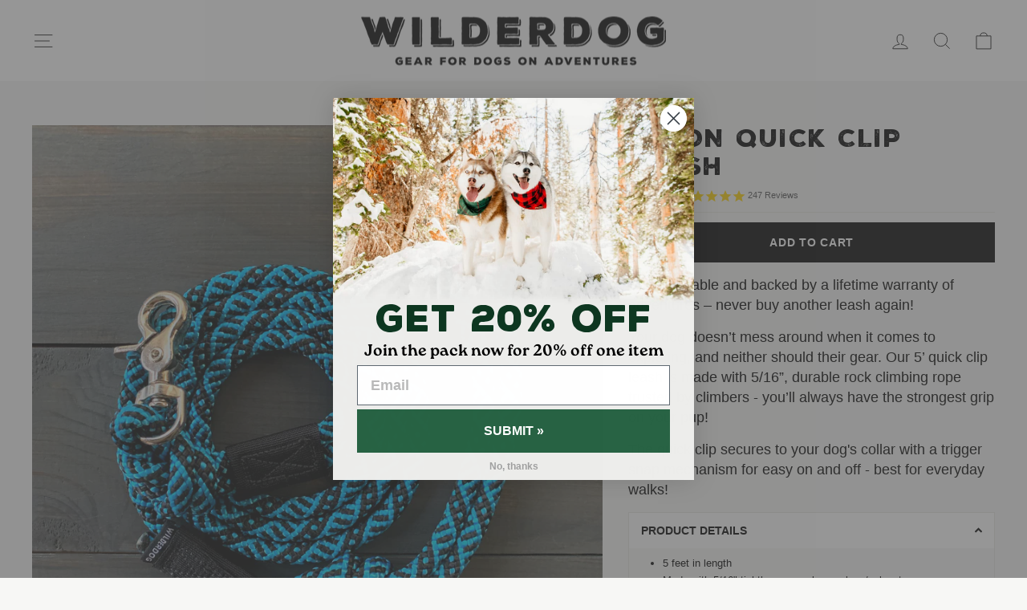

--- FILE ---
content_type: text/html; charset=utf-8
request_url: https://www.wilderdog.com/collections/new-products/products/teton-quick-clip-leash
body_size: 151564
content:
<!doctype html>
<html class="no-js" lang="en" dir="ltr">
<head>
<!-- Start of Shoplift scripts -->
<!-- 2026-01-30T04:57:52.7705460Z -->
<style>.shoplift-hide { opacity: 0 !important; }</style>
<style id="sl-preview-bar-hide">#preview-bar-iframe, #PBarNextFrameWrapper { display: none !important; }</style>
<script type="text/javascript">(function(rootPath, template, themeRole, themeId, isThemePreview){ /* Generated on 2026-01-30T11:00:01.4959891Z */(function(){"use strict";var $=document.createElement("style");$.textContent=`#shoplift-preview-control{position:fixed;max-width:332px;height:56px;background-color:#141414;z-index:9999;bottom:20px;display:flex;border-radius:8px;box-shadow:13px 22px 7px #0000,9px 14px 7px #00000003,5px 8px 6px #0000000d,2px 4px 4px #00000017,1px 1px 2px #0000001a,0 0 #0000001a;align-items:center;margin:0 auto;left:16px;right:16px;opacity:0;transform:translateY(20px);visibility:hidden;transition:opacity .4s ease-in-out,transform .4s ease-in-out,visibility 0s .4s}#shoplift-preview-control.visible{opacity:1;transform:translateY(0);visibility:visible;transition:opacity .4s ease-in-out,transform .4s ease-in-out,visibility 0s 0s}#shoplift-preview-control *{font-family:Inter,sans-serif;color:#fff;box-sizing:border-box;font-size:16px}#shoplift-preview-variant-title{font-weight:400;line-height:140%;font-size:16px;text-align:start;letter-spacing:-.16px;flex-grow:1;text-wrap:nowrap;overflow:hidden;text-overflow:ellipsis}#shoplift-preview-variant-selector{position:relative;display:block;padding:6px 0;height:100%;min-width:0;flex:1 1 auto}#shoplift-preview-variant-menu-trigger{border:none;cursor:pointer;width:100%;background-color:transparent;padding:0 16px;border-left:1px solid #333;border-right:1px solid #333;height:100%;display:flex;align-items:center;justify-content:start;gap:8px}#shoplift-preview-variant-selector .menu-variant-label{width:24px;height:24px;border-radius:50%;padding:6px;display:flex;justify-content:center;align-items:center;font-size:12px;font-style:normal;font-weight:600;line-height:100%;letter-spacing:-.12px;flex-shrink:0}#shoplift-preview-variant-selector .preview-variant-menu{position:absolute;bottom:110%;transform:translate3d(0,20px,0);visibility:hidden;pointer-events:none;opacity:0;cursor:pointer;background-color:#141414;border:1px solid #141414;border-radius:6px;width:100%;max-height:156px;overflow-y:auto;box-shadow:0 8px 16px #0003;z-index:1;transition:opacity .3s ease-in-out,transform .3s ease-in-out,visibility 0s .3s}#shoplift-preview-variant-selector .preview-variant-menu.preview-variant-menu__visible{visibility:visible;pointer-events:auto;opacity:100;transform:translateZ(0);transition:opacity .3s ease-in-out,transform .3s ease-in-out,visibility 0s 0s}@media screen and (max-width:400px){#shoplift-preview-variant-selector .preview-variant-menu{position:fixed;left:0;right:0;width:auto;bottom:110%}}#shoplift-preview-variant-selector .preview-variant-menu .preview-variant-menu--item{padding:12px 16px;display:flex;overflow:hidden}#shoplift-preview-variant-selector .preview-variant-menu .preview-variant-menu--item .menu-variant-label{margin-right:6px}#shoplift-preview-variant-selector .preview-variant-menu .preview-variant-menu--item span{overflow:hidden;text-overflow:ellipsis;text-wrap:nowrap;white-space:nowrap;color:#f6f6f6;font-size:14px;font-style:normal;font-weight:500}#shoplift-preview-variant-selector .preview-variant-menu .preview-variant-menu--item:hover{background-color:#545454}#shoplift-preview-variant-selector .preview-variant-menu .preview-variant-menu--item:last-of-type{border-bottom-left-radius:6px;border-bottom-right-radius:6px}#shoplift-preview-variant-selector .preview-variant-menu .preview-variant-menu--item:first-of-type{border-top-left-radius:6px;border-top-right-radius:6px}#shoplift-preview-control div:has(#shoplift-exit-preview-button){padding:0 16px}#shoplift-exit-preview-button{padding:6px 8px;font-weight:500;line-height:75%;border-radius:4px;background-color:transparent;border:none;text-decoration:none}#shoplift-exit-preview-button:hover{cursor:pointer;background-color:#333}/*$vite$:1*/`,document.head.appendChild($);var B=" daum[ /]| deusu/| yadirectfetcher|(?:^|[^g])news(?!sapphire)|(?<! (?:channel/|google/))google(?!(app|/google| pixel))|(?<! cu)bots?(?:\\b|_)|(?<!(?: ya| yandex|^job|inapp;) ?)search|(?<!(?:lib))http|(?<![hg]m)score|@[a-z][\\w-]+\\.|\\(\\)|\\.com|\\b\\d{13}\\b|^<|^[\\w \\.\\-\\(?:\\):]+(?:/v?\\d+(?:\\.\\d+)?(?:\\.\\d{1,10})*?)?(?:,|$)|^[^ ]{50,}$|^\\d+\\b|^\\w+/[\\w\\(\\)]*$|^active|^ad muncher|^amaya|^avsdevicesdk/|^biglotron|^bot|^bw/|^clamav[ /]|^client/|^cobweb/|^custom|^ddg[_-]android|^discourse|^dispatch/\\d|^downcast/|^duckduckgo|^facebook|^getright/|^gozilla/|^hobbit|^hotzonu|^hwcdn/|^jeode/|^jetty/|^jigsaw|^microsoft bits|^movabletype|^mozilla/\\d\\.\\d \\(compatible;?\\)$|^mozilla/\\d\\.\\d \\w*$|^navermailapp|^netsurf|^offline|^owler|^postman|^python|^rank|^read|^reed|^rest|^rss|^snapchat|^space bison|^svn|^swcd |^taringa|^thumbor/|^track|^valid|^w3c|^webbandit/|^webcopier|^wget|^whatsapp|^wordpress|^xenu link sleuth|^yahoo|^yandex|^zdm/\\d|^zoom marketplace/|^{{.*}}$|admin|analyzer|archive|ask jeeves/teoma|bit\\.ly/|bluecoat drtr|browsex|burpcollaborator|capture|catch|check|chrome-lighthouse|chromeframe|classifier|clean|cloud|crawl|cypress/|dareboost|datanyze|dejaclick|detect|dmbrowser|download|evc-batch/|feed|firephp|gomezagent|headless|httrack|hubspot marketing grader|hydra|ibisbrowser|images|insight|inspect|iplabel|ips-agent|java(?!;)|library|mail\\.ru/|manager|measure|neustar wpm|node|nutch|offbyone|optimize|pageburst|pagespeed|parser|perl|phantomjs|pingdom|powermarks|preview|proxy|ptst[ /]\\d|reputation|resolver|retriever|rexx;|rigor|rss\\b|scan|scrape|server|sogou|sparkler/|speedcurve|spider|splash|statuscake|synapse|synthetic|tools|torrent|trace|transcoder|url|virtuoso|wappalyzer|watch|webglance|webkit2png|whatcms/|zgrab",G=/bot|spider|crawl|http|lighthouse/i,V;function K(){if(V instanceof RegExp)return V;try{V=new RegExp(B,"i")}catch{V=G}return V}function j(l){return!!l&&K().test(l)}class L{timestamp;constructor(){this.timestamp=new Date}}class W extends L{type;testId;hypothesisId;constructor(t,e,i){super(),this.type=3,this.testId=t,this.hypothesisId=e,this.timestamp=i}}class J extends L{type;path;constructor(t){super(),this.type=4,this.path=t}}class Y extends L{type;cart;constructor(t){super(),this.type=5,this.cart=t}}class D extends Error{isBot;constructor(){super(),this.isBot=!0}}function Z(l,t,e){for(const i of t.selectors){const s=l.querySelectorAll(i.cssSelector);for(let r=0;r<s.length;r++)e(t.testId,t.hypothesisId)}H(l,t,(i,s,r,o,n)=>n(s,r),e)}function x(l,t,e){for(const i of t.selectors)F(l,t.testId,t.hypothesisId,i,e??(()=>{}));H(l,t,F,e??(()=>{}))}function M(l){return l.urlPatterns.reduce((t,e)=>{switch(e.operator){case"contains":return t+`.*${e}.*`;case"endsWith":return t+`.*${e}`;case"startsWith":return t+`${e}.*`}},"")}function H(l,t,e,i){new MutationObserver(()=>{for(const r of t.selectors)e(l,t.testId,t.hypothesisId,r,i)}).observe(l.documentElement,{childList:!0,subtree:!0})}function F(l,t,e,i,s){const r=l.querySelectorAll(i.cssSelector);for(let o=0;o<r.length;o++){let n=r.item(o);if(n instanceof HTMLElement&&n.dataset.shoplift!==""){n.dataset.shoplift="";for(const a of i.actions.sort(ot))n=Q(l,i.cssSelector,n,a)}}return r.length>0&&s?(s(t,e),!0):!1}function Q(l,t,e,i){switch(i.type){case"innerHtml":e.innerHTML=i.value;break;case"attribute":X(e,i.scope,i.value);break;case"css":tt(l,t,i.value);break;case"js":et(l,e,i);break;case"copy":return it(e);case"remove":st(e);break;case"move":rt(e,parseInt(i.value));break}return e}function X(l,t,e){l.setAttribute(t,e)}function tt(l,t,e){const i=l.createElement("style");i.innerHTML=`${t} { ${e} }`,l.getElementsByTagName("head")[0]?.appendChild(i)}function et(l,t,e){Function("document","element",`"use strict"; ${e.value}`)(l,t)}function it(l){const t=l.cloneNode(!0);if(!l.parentNode)throw"Can't copy node outside of DOM";return l.parentNode.insertBefore(t,l.nextSibling),t}function st(l){l.remove()}function rt(l,t){if(t===0)return;const e=Array.prototype.slice.call(l.parentElement.children).indexOf(l),i=Math.min(Math.max(e+t,0),l.parentElement.children.length-1);l.parentElement.children.item(i).insertAdjacentElement(t>0?"afterend":"beforebegin",l)}function ot(l,t){return N(l)-N(t)}function N(l){return l.type==="copy"||l.type==="remove"?0:1}var P=(l=>(l[l.Template=0]="Template",l[l.Theme=1]="Theme",l[l.UrlRedirect=2]="UrlRedirect",l[l.Script=3]="Script",l[l.Dom=4]="Dom",l[l.Price=5]="Price",l))(P||{});const nt="data:image/svg+xml,%3csvg%20width='12'%20height='12'%20viewBox='0%200%2012%2012'%20fill='none'%20xmlns='http://www.w3.org/2000/svg'%3e%3cpath%20d='M9.96001%207.90004C9.86501%207.90004%209.77001%207.86504%209.69501%207.79004L6.43501%204.53004C6.19501%204.29004%205.80501%204.29004%205.56501%204.53004L2.30501%207.79004C2.16001%207.93504%201.92001%207.93504%201.77501%207.79004C1.63001%207.64504%201.63001%207.40504%201.77501%207.26004L5.03501%204.00004C5.56501%203.47004%206.43001%203.47004%206.96501%204.00004L10.225%207.26004C10.37%207.40504%2010.37%207.64504%2010.225%207.79004C10.15%207.86004%2010.055%207.90004%209.96001%207.90004Z'%20fill='white'/%3e%3c/svg%3e",at="data:image/svg+xml,%3csvg%20width='14'%20height='24'%20viewBox='0%200%2014%2024'%20fill='none'%20xmlns='http://www.w3.org/2000/svg'%3e%3cpath%20d='M12.3976%2014.5255C12.2833%2013.8788%2012.0498%2013.3024%2011.6952%2012.7961C11.3416%2012.2898%2010.9209%2011.8353%2010.4353%2011.4317C9.94868%2011.0291%209.43546%2010.6488%208.89565%2010.292C8.48487%2010.049%208.09577%209.78565%207.72637%209.50402C7.35697%209.2224%207.08016%208.89503%206.89694%208.51987C6.71273%208.14471%206.67826%207.69533%206.79055%207.1697C6.86345%206.83216%206.97476%206.54647%207.12351%206.31162C7.27324%206.07778%207.47124%205.89986%207.7175%205.77684C7.96377%205.65483%208.21989%205.59383%208.48389%205.59383C8.88087%205.59383%209.17639%205.7016%209.3734%205.91714C9.56943%206.13268%209.68271%206.42345%209.71424%206.78946C9.74576%207.15547%209.72015%207.55401%209.63839%207.98509C9.55663%208.41617%209.43645%208.84724%209.27687%209.27934L13.5127%208.80149C13.9638%207.52656%2014.1017%206.42447%2013.9264%205.49725C13.751%204.56901%2013.2664%203.85122%2012.4724%203.34491C12.239%203.19648%2011.9779%203.07041%2011.6893%202.96569L12.0026%201.50979L9.86397%200L7.3875%201.50979L7.11169%202.78878C6.65166%202.8874%206.21724%203.01957%205.8114%203.19038C4.85292%203.594%204.06684%204.15115%203.45117%204.86385C2.83452%205.57655%202.42571%206.40108%202.22378%207.33847C2.06616%208.06947%202.04942%208.70796%202.17551%209.25087C2.30061%209.7948%202.52028%2010.2828%202.8355%2010.7139C3.14974%2011.145%203.51816%2011.5344%203.93977%2011.881C4.36039%2012.2288%204.782%2012.5521%205.20164%2012.851C5.68334%2013.1702%206.13844%2013.5169%206.56497%2013.8921C6.99052%2014.2672%207.31954%2014.7125%207.55004%2015.228C7.78055%2015.7445%207.81502%2016.3769%207.65347%2017.1262C7.56482%2017.5389%207.43676%2017.8765%207.27028%2018.1388C7.10381%2018.4011%206.89596%2018.5983%206.64772%2018.7295C6.3985%2018.8606%206.12071%2018.9267%205.8114%2018.9267C5.21641%2018.9267%204.79776%2018.6034%204.62833%2018.1632C4.4589%2017.7229%204.47367%2017.2583%204.60075%2016.5639C4.72782%2015.8705%205.05092%2015.1395%205.37107%2014.3699H1.17665C1.17665%2014.3699%200.207341%2016.1115%200.0310135%2017.6762C-0.0655232%2018.5302%200.0635208%2019.2653%200.41519%2019.8844C0.76686%2020.5036%201.33032%2020.9814%202.10655%2021.319C2.39222%2021.443%202.7104%2021.5447%203.05813%2021.623L2.54589%2024H7.17473L7.7047%2021.5386C8.08493%2021.442%208.43857%2021.3231%208.76562%2021.1787C9.73985%2020.7476%2010.52%2020.1427%2011.1071%2019.3649C11.6932%2018.5871%2012.0873%2017.7291%2012.2892%2016.7917C12.4744%2015.9295%2012.5099%2015.1741%2012.3966%2014.5275L12.3976%2014.5255Z'%20fill='white'/%3e%3c/svg%3e";async function lt(l){let t=l.replace(/-/g,"+").replace(/_/g,"/");for(;t.length%4;)t+="=";const e=atob(t),i=Uint8Array.from(e,o=>o.charCodeAt(0)),s=new Blob([i]).stream().pipeThrough(new DecompressionStream("gzip")),r=await new Response(s).text();return JSON.parse(r)}function _(l,t){return typeof t=="string"&&/\d{4}-\d{2}-\d{2}T\d{2}:\d{2}:\d{2}.\d+(?:Z|[+-]\d+)/.test(t)?new Date(t):t}function O(l,t){return t}function k(l,t=!1,e=!1,i=","){const s=l/100;if(e){const o=Math.round(s).toLocaleString("en-US");return i!==","?o.replace(/,/g,i):o}else{const r=t?",":".",o=s.toFixed(2).split("."),n=parseInt(o[0],10),a=o[1]??"00",c=n.toLocaleString("en-US");return i!==","?`${c.replace(/,/g,i)}${r}${a}`:t?`${c.replace(/,/g,".")}${r}${a}`:`${c}${r}${a}`}}function R(l,t,e,i){const s=t.replace("{{amount}}",k(l,!1,!1)).replace("{{amount_no_decimals}}",k(l,!1,!0)).replace("{{amount_with_comma_separator}}",k(l,!0,!1)).replace("{{amount_no_decimals_with_comma_separator}}",k(l,!0,!0)).replace("{{amount_with_space_separator}}",k(l,!1,!1," ")).replace("{{amount_no_decimals_with_space_separator}}",k(l,!1,!0," ")).replace("{{amount_with_apostrophe_separator}}",k(l,!1,!1,"'")).replace("{{amount_no_decimals_with_apostrophe_separator}}",k(l,!1,!0,"'")).replace("{{amount_with_period_and_space_separator}}",k(l,!1,!1,". ")).replace("{{amount_no_decimals_with_period_and_space_separator}}",k(l,!1,!0,". "));return i?`${s} ${e}`:s}function q(l){return l.replace(/[^\d.,\s-]/g,"").trim()}function ct(l){const t=new Map;for(const[e,i,s]of l.v)t.set(e,{priceInCents:i,compareAtPriceInCents:s});return t}function dt(l,t,e,i){const{priceInCents:s,compareAtPriceInCents:r}=e,{mf:o,c:n,cce:a}=i;if(l.getAttribute("data-sl-attribute-p")===t)l.innerHTML=R(s,o,n,a);else if(l.getAttribute("data-sl-attribute-cap")===t)r<=0||r<=s?l.remove():l.innerHTML=R(r,o,n,a);else if(l.getAttribute("data-sl-attribute-discount")===t&&!(r<=0||r<=s)){const h=Math.round((r-s)/r*100),u=q(R(r-s,o,n,!1)),p=l.getAttribute("data-sl-format")||"percent";p==="percent"?l.textContent=`-${h}%`:p==="amount"?l.textContent=`-${u}`:p==="both"&&(l.textContent=`-${h}% (-${u})`)}}function ht(l){const t=[],e={id:"url-pattern",operator:"contains",value:"/"};for(const[i,s,r]of l.v){t.push({id:`p-${i}`,cssSelector:`[data-sl-attribute-p="${i}"]`,urlPatterns:[e],actions:[{id:`p-action-${i}`,type:"innerHtml",scope:"price",value:R(s,l.mf,l.c,l.cce)}]});const o=r<=0||r<=s;if(t.push({id:`cap-${i}`,cssSelector:`[data-sl-attribute-cap="${i}"]`,urlPatterns:[e],actions:[{id:`cap-action-${i}`,type:o?"remove":"innerHtml",scope:"compare-at-price",value:o?"":R(r,l.mf,l.c,l.cce)}]}),!o&&r>s){const n=Math.round((r-s)/r*100),a=q(R(r-s,l.mf,l.c,!1));t.push({id:`d-${i}`,cssSelector:`[data-sl-attribute-discount="${i}"]`,urlPatterns:[e],actions:[{id:`d-action-${i}`,type:"js",scope:null,value:`(function(doc, el) {              var format = el.getAttribute('data-sl-format') || 'percent';              if (format === 'percent') {                el.textContent = '-${n}%';              } else if (format === 'amount') {                el.textContent = '-${a}';              } else if (format === 'both') {                el.textContent = '-${n}% (-${a})';              }            })`}]})}}return t}let U=!1;class pt{constructor(t,e,i,s,r,o,n,a,c,h,u){this.shop=t,this.host=e,this.eventHost=i,this.disableReferrerOverride=a,this.logHistory=[],this.legacySessionKey=`SHOPLIFT_SESSION_${this.shop}`,this.cssHideClass=s?"shoplift-hide":"",this.testConfigs=h.map(d=>({...d,startAt:new Date(d.startAt),statusHistory:d.statusHistory.map(v=>({...v,createdAt:new Date(v.createdAt)}))})),this.inactiveTestConfigs=u,this.sendPageView=!!r,this.shopliftDebug=o===!0,this.gaConfig=n!=={"sendEvents":false,"mode":"gtag"}?n:{sendEvents:!1},this.fetch=window.fetch.bind(window),this.localStorageSet=window.localStorage.setItem.bind(window.localStorage),this.localStorageGet=window.localStorage.getItem.bind(window.localStorage);const p=this.getDeviceType();this.device=p!=="tablet"?p:"mobile",this.state=this.loadState(),this.shopifyAnalyticsId=this.getShopifyAnalyticsId(),this.testsFilteredByAudience=h.filter(d=>d.status=="active"),this.getCountryTimeout=c===1000?1e3:c,this.log("State Loaded",JSON.stringify(this.state))}DATA_SL_ATTRIBUTE_P="data-sl-attribute-p";DATA_SL_TEST_ID="data-sl-test-id";VIEWPORT_TRACK_THRESHOLD=.5;temporarySessionKey="Shoplift_Session";essentialSessionKey="Shoplift_Essential";analyticsSessionKey="Shoplift_Analytics";priceSelectorsSessionKey="Shoplift_PriceSelectors";legacySessionKey;cssHideClass;testConfigs;inactiveTestConfigs;testsFilteredByAudience;sendPageView;shopliftDebug;gaConfig;getCountryTimeout;state;shopifyAnalyticsId;cookie=document.cookie;isSyncing=!1;isSyncingGA=!1;fetch;localStorageSet;localStorageGet;sessionStorageSet=window.sessionStorage.setItem.bind(window.sessionStorage);sessionStorageGet=window.sessionStorage.getItem.bind(window.sessionStorage);urlParams=new URLSearchParams(window.location.search);device;logHistory;activeViewportObservers=new Map;deriveCategoryFromExistingTests(){if(!this.state.temporary.testCategory&&this.state.essential.visitorTests.length>0){const t=this.state.essential.visitorTests.some(e=>{if(!e.hypothesisId)return!1;const i=this.getHypothesis(e.hypothesisId);return i&&["theme","basicScript","price"].includes(i.type)});this.state.temporary.testCategory=t?"global":"conditional",this.persistTemporaryState(),this.log("Derived test category from existing visitorTests: %s",this.state.temporary.testCategory)}}async init(){try{if(this.log("Shoplift script initializing"),window.Shopify&&window.Shopify.designMode){this.log("Skipping script for design mode");return}if(window.location.href.includes("slScreenshot=true")){this.log("Skipping script for screenshot");return}if(window.location.hostname.endsWith(".edgemesh.com")){this.log("Skipping script for preview");return}if(window.location.href.includes("isShopliftMerchant")){const e=this.urlParams.get("isShopliftMerchant")==="true";this.log("Setting merchant session to %s",e),this.state.temporary.isMerchant=e,this.persistTemporaryState()}if(this.state.temporary.isMerchant){this.log("Setting up preview for merchant"),typeof window.shoplift!="object"&&this.setShopliftStub(),this.state.temporary.previewConfig||this.hidePage(),await this.initPreview(),document.querySelector("#sl-preview-bar-hide")?.remove();return}if(this.state.temporary.previewConfig=void 0,j(navigator.userAgent))return;if(navigator.userAgent.includes("Chrome/118")){this.log("Random: %o",[Math.random(),Math.random(),Math.random()]);const e=await this.makeRequest({url:`${this.eventHost}/api/v0/events/ip`,method:"get"}).then(i=>i?.json());this.log(`IP: ${e}`),this.makeRequest({url:`${this.eventHost}/api/v0/logs`,method:"post",data:JSON.stringify(this.debugState(),O)}).catch()}if(this.shopifyAnalyticsId=this.getShopifyAnalyticsId(),this.monitorConsentChange(),this.checkForThemePreview())return;if(!this.disableReferrerOverride&&this.state.temporary.originalReferrer!=null){this.log(`Overriding referrer from '${document.referrer}' to '${this.state.temporary.originalReferrer}'`);const e=this.state.temporary.originalReferrer;delete this.state.temporary.originalReferrer,this.persistTemporaryState(),Object.defineProperty(document,"referrer",{get:()=>e,enumerable:!0,configurable:!0})}if(await this.refreshVisitor(this.shopifyAnalyticsId),await this.handleVisitorTest()){this.log("Redirecting for visitor test");return}this.setShoplift(),this.showPage(),this.ensureCartAttributesForExistingPriceTests(!1),await this.finalize(),console.log("SHOPLIFT SCRIPT INITIALIZED!")}catch(t){if(t instanceof D)return;throw t}finally{typeof window.shoplift!="object"&&this.setShopliftStub()}}getVariantColor(t){switch(t){case"a":return{text:"#141414",bg:"#E2E2E2"};case"b":return{text:"rgba(255, 255, 255, 1)",bg:"rgba(37, 99, 235, 1)"}}}getDefaultVariantTitle(t){return t.title?t.title:t.type==="price"?t.isControl?"Original prices":"Variant prices":t.isControl?"Original":"Untitled variant "+t.label.toUpperCase()}async initPreview(){const t=this.urlParams.get("previewConfig");if(t){this.state.temporary.previewConfig=void 0,this.log("Setting up the preview"),this.log("Found preview config, writing to temporary state");const e=await lt(t);if(this.state.temporary.previewConfig=e,this.state.temporary.previewConfig.testTypeCategory===P.Price){this.hidePage(!0);const s=this.state.temporary.previewConfig;let r=`${this.host}/api/dom-selectors/${s.storeId}/${s.testId}/${s.isDraft||!1}`;s.shopifyProductId&&(r+=`?productId=${s.shopifyProductId}`);const o=await this.makeJsonRequest({method:"get",url:r}).catch(n=>(this.log("Error getting domSelectors",n),null));s.variants.forEach(n=>n.domSelectors=o[n.id]?.domSelectors)}this.persistTemporaryState();const i=new URL(window.location.toString());i.searchParams.delete("previewConfig"),this.queueRedirect(i)}else if(this.state.temporary.previewConfig){this.showPage();const e=this.state.temporary.previewConfig;e.testTypeCategory===P.Template&&this.handleTemplatePreview(e)&&this.initPreviewControls(e),e.testTypeCategory===P.UrlRedirect&&this.handleUrlPreview(e)&&this.initPreviewControls(e),e.testTypeCategory===P.Script&&this.handleScriptPreview(e)&&this.initPreviewControls(e),e.testTypeCategory===P.Price&&await this.handlePricePreview(e)&&this.initPreviewControls(e)}}initPreviewControls(t){document.addEventListener("DOMContentLoaded",()=>{const e=t.variants.find(v=>v.id===t.currentVariant),i=e?.label||"a",s=t.variants,r=document.createElement("div");r.id="shoplift-preview-control";const o=document.createElement("div"),n=document.createElement("img");n.src=at,n.height=24,n.width=14,o.style.padding="0 16px",o.style.lineHeight="100%",o.appendChild(n),r.appendChild(o);const a=document.createElement("div");a.id="shoplift-preview-variant-selector";const c=document.createElement("button");c.id="shoplift-preview-variant-menu-trigger";const h=document.createElement("div");h.className="menu-variant-label",h.style.backgroundColor=this.getVariantColor(i).bg,h.style.color=this.getVariantColor(i).text,h.innerText=i.toUpperCase(),c.appendChild(h);const u=document.createElement("span");if(u.id="shoplift-preview-variant-title",u.innerText=e?this.getDefaultVariantTitle(e):"Untitled variant "+i.toUpperCase(),c.appendChild(u),s.length>1){const v=document.createElement("img");v.src=nt,v.width=12,v.height=12,v.style.height="12px",v.style.width="12px",c.appendChild(v);const T=document.createElement("div");T.className="preview-variant-menu";for(const m of t.variants.filter(S=>S.id!==t.currentVariant)){const S=document.createElement("div");S.className="preview-variant-menu--item";const A=document.createElement("div");A.className="menu-variant-label",A.style.backgroundColor=this.getVariantColor(m.label).bg,A.style.color=this.getVariantColor(m.label).text,A.style.flexShrink="0",A.innerText=m.label.toUpperCase(),S.appendChild(A);const y=document.createElement("span");y.innerText=this.getDefaultVariantTitle(m),S.appendChild(y),S.addEventListener("click",()=>{this.pickVariant(m.id)}),T.appendChild(S)}a.appendChild(T),c.addEventListener("click",()=>{T.className!=="preview-variant-menu preview-variant-menu__visible"?T.classList.add("preview-variant-menu__visible"):T.classList.remove("preview-variant-menu__visible")}),document.addEventListener("click",m=>{m.target instanceof Element&&!c.contains(m.target)&&T.className==="preview-variant-menu preview-variant-menu__visible"&&T.classList.remove("preview-variant-menu__visible")})}else c.style.pointerEvents="none",h.style.margin="0";a.appendChild(c),r.appendChild(a);const p=document.createElement("div"),d=document.createElement("button");d.id="shoplift-exit-preview-button",d.innerText="Exit",p.appendChild(d),d.addEventListener("click",()=>{this.exitPreview()}),r.appendChild(p),document.body.appendChild(r),requestAnimationFrame(()=>{r.classList.add("visible")})}),this.ensureCartAttributesForExistingPriceTests(!0)}pickVariant(t){if(this.state.temporary.previewConfig){const e=this.state.temporary.previewConfig,i=new URL(window.location.toString());if(e.testTypeCategory===P.UrlRedirect){const s=e.variants.find(r=>r.id===e.currentVariant)?.redirectUrl;if(i.pathname===s){const r=e.variants.find(o=>o.id===t)?.redirectUrl;r&&(i.pathname=r)}}if(e.testTypeCategory===P.Template){const s=e.variants.find(r=>r.id===e.currentVariant)?.pathName;if(s&&i.pathname===s){const r=e.variants.find(o=>o.id===t)?.pathName;r&&r!==s&&(i.pathname=r)}}e.currentVariant=t,this.persistTemporaryState(),this.queueRedirect(i)}}exitPreview(){const t=new URL(window.location.toString());if(this.state.temporary.previewConfig?.testTypeCategory===P.Template&&t.searchParams.delete("view"),this.state.temporary.previewConfig?.testTypeCategory===P.Script&&t.searchParams.delete("slVariant"),this.state.temporary.previewConfig?.testTypeCategory===P.UrlRedirect){const i=this.state.temporary.previewConfig.variants.filter(r=>!r.isControl&&r.redirectUrl!==null).map(r=>r.redirectUrl),s=this.state.temporary.previewConfig.variants.find(r=>r.label==="a")?.redirectUrl;i.includes(t.pathname)&&s&&(t.pathname=s)}this.state.temporary.isMerchant=!1,t.searchParams.delete("isShopliftMerchant"),this.state.temporary.previewConfig=void 0,this.persistTemporaryState(),this.hidePage(),this.queueRedirect(t)}handleTemplatePreview(t){const e=t.currentVariant,i=t.variants.find(a=>a.id===e);if(!i)return!1;const s=t.variants.find(a=>a.isControl);if(!s)return!1;this.log("Setting up template preview for type",s.type);const r=new URL(window.location.toString()),o=r.searchParams.get("view"),n=i.type===s.type;return!n&&!i.isControl&&template.suffix===s.affix&&this.typeFromTemplate()===s.type&&i.pathName!==null?(this.log("Hit control template type, redirecting to the variant url"),this.hidePage(),r.pathname=i.pathName,this.queueRedirect(r),!0):(!i.isControl&&this.typeFromTemplate()==i.type&&template.suffix===s.affix&&n&&o!==(i.affix||"__DEFAULT__")&&(this.log("Template type and affix match control, updating the view param"),r.searchParams.delete("view"),this.log("Setting the new viewParam to",i.affix||"__DEFAULT__"),this.hidePage(),r.searchParams.set("view",i.affix||"__DEFAULT__"),this.queueRedirect(r)),o!==null&&o!==i.affix&&(r.searchParams.delete("view"),this.hidePage(),this.queueRedirect(r)),!0)}handleUrlPreview(t){const e=t.currentVariant,i=t.variants.find(o=>o.id===e),s=t.variants.find(o=>o.isControl)?.redirectUrl;if(!i)return!1;this.log("Setting up URL redirect preview");const r=new URL(window.location.toString());return r.pathname===s&&!i.isControl&&i.redirectUrl!==null&&(this.log("Url matches control, redirecting"),this.hidePage(),r.pathname=i.redirectUrl,this.queueRedirect(r)),!0}handleScriptPreview(t){const e=t.currentVariant,i=t.variants.find(o=>o.id===e);if(!i)return!1;this.log("Setting up script preview");const s=new URL(window.location.toString());return s.searchParams.get("slVariant")!==i.id&&(this.log("current id doesn't match the variant, redirecting"),s.searchParams.delete("slVariant"),this.log("Setting the new slVariantParam"),this.hidePage(),s.searchParams.set("slVariant",i.id),this.queueRedirect(s)),!0}async handlePricePreview(t){const e=t.currentVariant,i=t.variants.find(s=>s.id===e);return i?(this.log("Setting up price preview"),i.domSelectors&&i.domSelectors.length>0&&(x(document,{testId:t.testId,hypothesisId:i.id,selectors:i.domSelectors}),this.ensureCartAttributesForExistingPriceTests(!0)),!0):!1}async finalize(){const t=await this.getCartState();t!==null&&this.queueCartUpdate(t),this.pruneStateAndSave(),await this.syncAllEvents()}setShoplift(){this.log("Setting up public API");const e=this.urlParams.get("slVariant")==="true",i=e?null:this.urlParams.get("slVariant");window.shoplift={isHypothesisActive:async s=>{if(this.log("Script checking variant for hypothesis '%s'",s),e)return this.log("Forcing variant for hypothesis '%s'",s),!0;if(i!==null)return this.log("Forcing hypothesis '%s'",i),s===i;const r=this.testConfigs.find(n=>n.hypotheses.some(a=>a.id===s));if(!r)return this.log("No test found for hypothesis '%s'",s),!1;const o=this.state.essential.visitorTests.find(n=>n.testId===r.id);return o?(this.log("Active visitor test found",s),o.hypothesisId===s):(await this.manuallySplitVisitor(r),this.testConfigs.some(n=>n.hypotheses.some(a=>a.id===s&&this.state.essential.visitorTests.some(c=>c.hypothesisId===a.id))))},setAnalyticsConsent:async s=>{await this.onConsentChange(s,!0)},getVisitorData:()=>({visitor:this.state.analytics.visitor,visitorTests:this.state.essential.visitorTests.filter(s=>!s.isInvalid).map(s=>{const{shouldSendToGa:r,savedAt:o,...n}=s;return n})})}}setShopliftStub(){this.log("Setting up stubbed public API");const e=this.urlParams.get("slVariant")==="true",i=e?null:this.urlParams.get("slVariant");window.shoplift={isHypothesisActive:s=>Promise.resolve(e||s===i),setAnalyticsConsent:()=>Promise.resolve(),getVisitorData:()=>({visitor:null,visitorTests:[]})}}async manuallySplitVisitor(t){this.log("Starting manual split for test '%s'",t.id),await this.handleVisitorTest([t]);const e=this.getReservationForTest(t.id);e&&!e.isRealized&&e.entryCriteriaKey&&(this.log("Realizing manual API reservation for test '%s'",t.id),this.realizeReservationForCriteria(e.entryCriteriaKey)),this.saveState(),this.syncAllEvents()}async handleVisitorTest(t){await this.filterTestsByAudience(this.testConfigs,this.state.analytics.visitor??this.buildBaseVisitor(),this.state.essential.visitorTests),this.deriveCategoryFromExistingTests(),this.clearStaleReservations();let e=t?t.filter(i=>this.testsFilteredByAudience.some(s=>s.id===i.id)):[...this.testsForUrl(this.testsFilteredByAudience),...this.domTestsForUrl(this.testsFilteredByAudience)];try{if(e.length===0)return this.log("No tests found"),!1;this.log("Checking for existing visitor test on page");const i=this.getCurrentVisitorHypothesis(e);if(i){this.log("Found current visitor test");const a=this.considerRedirect(i);return a&&(this.log("Redirecting for current visitor test"),this.redirect(i)),a}const s=this.getReservationForCurrentPage();if(s){this.log("Found matching reservation for current page: %s",s.testId);const a=this.getHypothesis(s.hypothesisId);if(a){a.type!=="price"&&this.realizeReservationForCriteria(s.entryCriteriaKey);const c=this.considerRedirect(a);return c&&this.redirect(a),c}}this.log("No active test relation for test page");const r=this.testsForUrl(this.inactiveTestConfigs.filter(a=>this.testIsPaused(a)&&a.hypotheses.some(c=>this.state.essential.visitorTests.some(h=>h.hypothesisId===c.id)))).map(a=>a.id);if(r.length>0)return this.log("Visitor has paused tests for test page, skipping test assignment: %o",r),!1;if(!this.state.temporary.testCategory){const a=this.testsFilteredByAudience.filter(h=>this.isGlobalEntryCriteria(this.getEntryCriteriaKey(h))),c=this.testsFilteredByAudience.filter(h=>!this.isGlobalEntryCriteria(this.getEntryCriteriaKey(h)));if(this.log("Category dice roll - global tests: %o, conditional tests: %o",a.map(h=>({id:h.id,title:h.title,criteria:this.getEntryCriteriaKey(h)})),c.map(h=>({id:h.id,title:h.title,criteria:this.getEntryCriteriaKey(h)}))),a.length>0&&c.length>0){const h=a.length,u=c.length,p=h+u,d=Math.random()*p;this.state.temporary.testCategory=d<h?"global":"conditional",this.log("Category dice roll: rolled %.2f of %d (global weight: %d, conditional weight: %d), selected '%s'",d,p,h,u,this.state.temporary.testCategory)}else a.length>0?(this.state.temporary.testCategory="global",this.log("Only global tests available, setting category to global")):(this.state.temporary.testCategory="conditional",this.log("Only conditional tests available, setting category to conditional"));this.persistTemporaryState()}const o=this.state.temporary.testCategory;if(this.log("Visitor test category: %s",o),o==="global"){const a=this.testsFilteredByAudience.filter(c=>!this.isGlobalEntryCriteria(this.getEntryCriteriaKey(c)));for(const c of a)this.markTestAsBlocked(c,"category:global");e=e.filter(c=>this.isGlobalEntryCriteria(this.getEntryCriteriaKey(c)))}else{const a=this.testsFilteredByAudience.filter(c=>this.isGlobalEntryCriteria(this.getEntryCriteriaKey(c)));for(const c of a)this.markTestAsBlocked(c,"category:conditional");e=e.filter(c=>!this.isGlobalEntryCriteria(this.getEntryCriteriaKey(c)))}if(e.length===0)return this.log("No tests remaining after category filter"),!1;this.createReservations(e);const n=this.getReservationForCurrentPage();if(n&&!n.isRealized){const a=this.getHypothesis(n.hypothesisId);if(a){a.type!=="price"&&this.realizeReservationForCriteria(n.entryCriteriaKey);const c=this.considerRedirect(a);return c&&(this.log("Redirecting for new test"),this.redirect(a)),c}}return!1}finally{this.includeInDomTests(),this.saveState()}}includeInDomTests(){this.applyControlForAudienceFilteredPriceTests();const t=this.getDomTestsForCurrentUrl(),e=this.getVisitorDomHypothesis(t);for(const i of t){this.log("Evaluating dom test '%s'",i.id);const s=i.hypotheses.some(d=>d.type==="price");if(this.state.essential.visitorTests.find(d=>d.testId===i.id&&d.isInvalid&&!d.hypothesisId)){if(this.log("Visitor is blocked from test '%s', applying control prices if price test",i.id),s){const d=i.hypotheses.find(v=>v.isControl);d?.priceData&&(this.applyPriceTestWithMapLookup(i.id,d,[d],()=>{this.log("Control prices applied for blocked visitor, no metrics tracked")}),this.updatePriceTestHiddenInputs(i.id,"control",!1))}continue}const o=this.getReservationForTest(i.id);let n=null,a=!1;const c=e.find(d=>i.hypotheses.some(v=>d.id===v.id));if(o)n=this.getHypothesis(o.hypothesisId)??null,this.log("Using reserved hypothesis '%s' for test '%s'",o.hypothesisId,i.id);else if(c)n=c,this.log("Using existing hypothesis assignment for test '%s'",i.id);else if(s){const d=this.visitorActiveTestTypeWithReservations();d?(a=!0,this.log("Visitor already in test type '%s', treating as non-test for price test '%s'",d,i.id)):n=this.pickHypothesis(i)}else n=this.pickHypothesis(i);if(a&&s){const d=i.hypotheses.find(v=>v.isControl);d?.priceData&&(this.log("Applying control prices for non-test visitor on price test '%s' (Map-based)",i.id),this.applyPriceTestWithMapLookup(i.id,d,[d],()=>{this.log("Control prices applied for non-test visitor, no metrics tracked")}),this.updatePriceTestHiddenInputs(i.id,"control",!1));continue}if(!n){this.log("Failed to pick hypothesis for test");continue}const h=i.bayesianRevision??4,u=n.type==="price",p=h>=5;if(u&&p){if(this.log(`Price test with Map-based lookup (v${h}): ${i.id}`),!n.priceData){this.log("No price data for hypothesis '%s', skipping",n.id);continue}const d=n.isControl?"control":"variant";this.log(`Setting up Map-based price test for ${d} (test: ${i.id})`),this.applyPriceTestWithMapLookup(i.id,n,i.hypotheses,v=>{const T=this.getReservationForTest(v);T&&!T.isRealized&&T.entryCriteriaKey?this.realizeReservationForCriteria(T.entryCriteriaKey):this.queueAddVisitorToTest(v,n),this.saveState(),this.queuePageView(window.location.pathname),this.syncAllEvents()});continue}if(u&&!p){this.log(`Price test without viewport tracking (v${h}): ${i.id}`);const d=this.getDomSelectorsForHypothesis(n);if(d.length===0)continue;x(document,{testId:i.id,hypothesisId:n.id,selectors:d},v=>{this.queueAddVisitorToTest(v,n),this.saveState(),this.queuePageView(window.location.pathname),this.syncAllEvents()});continue}if(!n.domSelectors||n.domSelectors.length===0){this.log("No selectors found, skipping hypothesis");continue}x(document,{testId:i.id,hypothesisId:n.id,selectors:n.domSelectors},d=>{this.queueAddVisitorToTest(d,n),this.saveState(),this.queuePageView(window.location.pathname),this.syncAllEvents()})}}considerRedirect(t){if(this.log("Considering redirect for hypothesis '%s'",t.id),t.isControl)return this.log("Skipping redirect for control"),!1;if(t.type==="basicScript"||t.type==="manualScript")return this.log("Skipping redirect for script test"),!1;const e=this.state.essential.visitorTests.find(o=>o.hypothesisId===t.id),i=new URL(window.location.toString()),r=new URLSearchParams(window.location.search).get("view");if(t.type==="theme"){if(!(t.themeId===themeId)){if(this.log("Theme id '%s' is not hypothesis theme ID '%s'",t.themeId,themeId),this.isAppProxyPath())return this.log("On App Proxy path, skipping theme redirect to avoid infinite loop"),!1;if(e&&e.themeId!==t.themeId&&(e.themeId===themeId||!this.isThemePreview()))this.log("On old theme, redirecting and updating local visitor"),e.themeId=t.themeId;else if(this.isThemePreview())return this.log("On non-test theme, skipping redirect"),!1;return this.log("Hiding page to redirect for theme test"),this.hidePage(),!0}return!1}else if(t.type!=="dom"&&t.type!=="price"&&t.affix!==template.suffix&&t.affix!==r||t.redirectPath&&!i.pathname.endsWith(t.redirectPath))return this.log("Hiding page to redirect for template test"),this.hidePage(),!0;return this.log("Not redirecting"),!1}redirect(t){if(this.log("Redirecting to hypothesis '%s'",t.id),t.isControl)return;const e=new URL(window.location.toString());if(e.searchParams.delete("view"),t.redirectPath){const i=RegExp("^(/w{2}-w{2})/").exec(e.pathname);if(i&&i.length>1){const s=i[1];e.pathname=`${s}${t.redirectPath}`}else e.pathname=t.redirectPath}else t.type==="theme"?(e.searchParams.set("_ab","0"),e.searchParams.set("_fd","0"),e.searchParams.set("_sc","1"),e.searchParams.set("preview_theme_id",t.themeId.toString())):t.type!=="urlRedirect"&&e.searchParams.set("view",t.affix);this.queueRedirect(e)}async refreshVisitor(t){if(t===null||!this.state.essential.isFirstLoad||!this.testConfigs.some(i=>i.visitorOption!=="all"))return;this.log("Refreshing visitor"),this.hidePage();const e=await this.getVisitor(t);e&&e.id&&this.updateLocalVisitor(e)}buildBaseVisitor(){return{shopifyAnalyticsId:this.shopifyAnalyticsId,device:this.device,country:null,...this.state.essential.initialState}}getInitialState(){const t=this.getUTMValue("utm_source")??"",e=this.getUTMValue("utm_medium")??"",i=this.getUTMValue("utm_campaign")??"",s=this.getUTMValue("utm_content")??"",r=window.document.referrer,o=this.device;return{createdAt:new Date,utmSource:t,utmMedium:e,utmCampaign:i,utmContent:s,referrer:r,device:o}}checkForThemePreview(){return this.log("Checking for theme preview"),window.location.hostname.endsWith(".shopifypreview.com")?(this.log("on shopify preview domain"),this.clearThemeBar(!0,!1,this.state),document.querySelector("#sl-preview-bar-hide")?.remove(),!1):this.isThemePreview()?this.state.essential.visitorTests.some(t=>t.isThemeTest&&t.hypothesisId!=null&&this.getHypothesis(t.hypothesisId)&&t.themeId===themeId)?(this.log("On active theme test, removing theme bar"),this.clearThemeBar(!1,!0,this.state),!1):this.state.essential.visitorTests.some(t=>t.isThemeTest&&t.hypothesisId!=null&&!this.getHypothesis(t.hypothesisId)&&t.themeId===themeId)?(this.log("Visitor is on an inactive theme test, redirecting to main theme"),this.redirectToMainTheme(),!0):this.state.essential.isFirstLoad?(this.log("No visitor found on theme preview, redirecting to main theme"),this.redirectToMainTheme(),!0):this.inactiveTestConfigs.some(t=>t.hypotheses.some(e=>e.themeId===themeId))?(this.log("Current theme is an inactive theme test, redirecting to main theme"),this.redirectToMainTheme(),!0):this.testConfigs.some(t=>t.hypotheses.some(e=>e.themeId===themeId))?(this.log("Falling back to clearing theme bar"),this.clearThemeBar(!1,!0,this.state),!1):(this.log("No tests on current theme, skipping script"),this.clearThemeBar(!0,!1,this.state),document.querySelector("#sl-preview-bar-hide")?.remove(),!0):(this.log("Not on theme preview"),this.clearThemeBar(!0,!1,this.state),!1)}redirectToMainTheme(){this.hidePage();const t=new URL(window.location.toString());t.searchParams.set("preview_theme_id",""),this.queueRedirect(t)}testsForUrl(t){const e=new URL(window.location.href),i=this.typeFromTemplate();return t.filter(s=>s.hypotheses.some(r=>r.type!=="dom"&&r.type!=="price"&&(r.isControl&&r.type===i&&r.affix===template.suffix||r.type==="theme"||r.isControl&&r.type==="urlRedirect"&&r.redirectPath&&e.pathname.endsWith(r.redirectPath)||r.type==="basicScript"))&&(s.ignoreTestViewParameterEnforcement||!e.searchParams.has("view")||s.hypotheses.map(r=>r.affix).includes(e.searchParams.get("view")??"")))}domTestsForUrl(t){const e=new URL(window.location.href);return t.filter(i=>i.hypotheses.some(s=>s.type!=="dom"&&s.type!=="price"?!1:s.type==="price"&&s.priceData&&s.priceData.v.length>0?!0:s.domSelectors&&s.domSelectors.some(r=>new RegExp(M(r)).test(e.toString()))))}async filterTestsByAudience(t,e,i){const s=[];let r=e.country;!r&&t.some(o=>o.requiresCountry&&!i.some(n=>n.testId===o.id))&&(this.log("Hiding page to check geoip"),this.hidePage(),r=await this.makeJsonRequest({method:"get",url:`${this.eventHost}/api/v0/visitors/get-country`,signal:AbortSignal.timeout(this.getCountryTimeout)}).catch(o=>(this.log("Error getting country",o),null)));for(const o of t){if(this.log("Checking audience for test '%s'",o.id),this.state.essential.visitorTests.some(c=>c.testId===o.id&&c.hypothesisId==null)){console.log(`Skipping blocked test '${o.id}'`);continue}const n=this.visitorCreatedDuringTestActive(o.statusHistory);(i.some(c=>c.testId===o.id&&(o.device==="all"||o.device===e.device&&o.device===this.device))||this.isTargetAudience(o,e,n,r))&&(this.log("Visitor is in audience for test '%s'",o.id),s.push(o))}this.testsFilteredByAudience=s}isTargetAudience(t,e,i,s){const r=this.getChannel(e);return(t.device==="all"||t.device===e.device&&t.device===this.device)&&(t.visitorOption==="all"||t.visitorOption==="new"&&i||t.visitorOption==="returning"&&!i)&&(t.targetAudiences.length===0||t.targetAudiences.reduce((o,n)=>o||n.reduce((a,c)=>a&&c(e,i,r,s),!0),!1))}visitorCreatedDuringTestActive(t){let e="";for(const i of t){if(this.state.analytics.visitor!==null&&this.state.analytics.visitor.createdAt<i.createdAt||this.state.essential.initialState.createdAt<i.createdAt)break;e=i.status}return e==="active"}getDomTestsForCurrentUrl(){return this.domTestsForUrl(this.testsFilteredByAudience)}getCurrentVisitorHypothesis(t){return t.flatMap(e=>e.hypotheses).find(e=>e.type!=="dom"&&e.type!=="price"&&this.state.essential.visitorTests.some(i=>i.hypothesisId===e.id))}getVisitorDomHypothesis(t){return t.flatMap(e=>e.hypotheses).filter(e=>(e.type==="dom"||e.type==="price")&&this.state.essential.visitorTests.some(i=>i.hypothesisId===e.id))}getHypothesis(t){return this.testConfigs.filter(e=>e.hypotheses.some(i=>i.id===t)).map(e=>e.hypotheses.find(i=>i.id===t))[0]}getDomSelectorsForHypothesis(t){if(!t)return[];if(t.domSelectors&&t.domSelectors.length>0)return t.domSelectors;if(t.priceData){const e=`${this.priceSelectorsSessionKey}_${t.id}`;try{const s=sessionStorage.getItem(e);if(s){const r=JSON.parse(s);return t.domSelectors=r,this.log("Loaded %d price selectors from cache for hypothesis '%s'",r.length,t.id),r}}catch{}const i=ht(t.priceData);t.domSelectors=i;try{sessionStorage.setItem(e,JSON.stringify(i)),this.log("Generated and cached %d price selectors for hypothesis '%s'",i.length,t.id)}catch{this.log("Generated %d price selectors for hypothesis '%s' (cache unavailable)",i.length,t.id)}return i}return[]}hasThemeTest(t){return t.some(e=>e.hypotheses.some(i=>i.type==="theme"))}hasTestThatIsNotThemeTest(t){return t.some(e=>e.hypotheses.some(i=>i.type!=="theme"&&i.type!=="dom"&&i.type!=="price"))}hasThemeAndOtherTestTypes(t){return this.hasThemeTest(t)&&this.hasTestThatIsNotThemeTest(t)}testIsPaused(t){return t.status==="paused"||t.status==="incompatible"||t.status==="suspended"}visitorActiveTestType(){const t=this.state.essential.visitorTests.filter(e=>this.testConfigs.some(i=>i.hypotheses.some(s=>s.id==e.hypothesisId)));return t.length===0?null:t.some(e=>e.isThemeTest)?"theme":"templateOrUrlRedirect"}getReservationType(t){return t==="price"||this.isTemplateTestType(t)?"deferred":"immediate"}isTemplateTestType(t){return["product","collection","landing","index","cart","search","blog","article","collectionList"].includes(t)}getEntryCriteriaKey(t){const e=t.hypotheses.find(i=>i.isControl);if(!e)return`unknown:${t.id}`;switch(e.type){case"theme":return"global:theme";case"basicScript":return"global:autoApi";case"price":return"global:price";case"manualScript":return`conditional:manualApi:${t.id}`;case"urlRedirect":return`conditional:url:${e.redirectPath||"unknown"}`;default:return`conditional:template:${e.type}`}}isGlobalEntryCriteria(t){return t.startsWith("global:")}groupTestsByEntryCriteria(t){const e=new Map;for(const i of t){const s=this.getEntryCriteriaKey(i),r=e.get(s)||[];r.push(i),e.set(s,r)}return e}doesCurrentPageMatchEntryCriteria(t){if(this.isGlobalEntryCriteria(t))return!0;if(t==="conditional:manualApi")return!1;if(t.startsWith("conditional:url:")){const e=t.replace("conditional:url:","");return window.location.pathname.endsWith(e)}if(t.startsWith("conditional:template:")){const e=t.replace("conditional:template:","");return this.typeFromTemplate()===e}return!1}hasActiveReservation(){const t=this.getActiveReservations();return Object.values(t).some(e=>!e.isRealized)}getActiveReservation(){const t=this.getActiveReservations();return Object.values(t).find(e=>!e.isRealized)??null}clearStaleReservations(){const t=this.state.temporary.testReservations;if(!t)return;let e=!1;for(const[i,s]of Object.entries(t)){const r=this.testConfigs.find(n=>n.id===s.testId);if(!r){this.log("Test '%s' no longer in config, clearing reservation for criteria '%s'",s.testId,i),delete t[i],e=!0;continue}if(r.status!=="active"){this.log("Test '%s' status is '%s', clearing reservation for criteria '%s'",s.testId,r.status,i),delete t[i],e=!0;continue}this.testsFilteredByAudience.some(n=>n.id===s.testId)||(this.log("Visitor no longer passes audience for test '%s', clearing reservation for criteria '%s'",s.testId,i),delete t[i],e=!0)}e&&this.persistTemporaryState()}createReservations(t){if(this.state.temporary.testReservations||(this.state.temporary.testReservations={}),this.state.temporary.rolledEntryCriteria||(this.state.temporary.rolledEntryCriteria=[]),this.state.temporary.testCategory==="global"){this.createSingleReservation(t,"global");return}const i=t.filter(n=>this.doesCurrentPageMatchEntryCriteria(this.getEntryCriteriaKey(n))),s=t.filter(n=>!this.doesCurrentPageMatchEntryCriteria(this.getEntryCriteriaKey(n)));this.log("Conditional tests split - matching current page: %d, not matching: %d",i.length,s.length),i.length>0&&this.log("Tests matching current page (same pool): %o",i.map(n=>({id:n.id,title:n.title,criteria:this.getEntryCriteriaKey(n)})));const r=`conditional:current-page:${this.typeFromTemplate()}`;if(i.length>0&&!this.state.temporary.rolledEntryCriteria.includes(r)){this.createSingleReservation(i,r);for(const n of i){const a=this.getEntryCriteriaKey(n);this.state.temporary.rolledEntryCriteria.includes(a)||this.state.temporary.rolledEntryCriteria.push(a)}}const o=this.groupTestsByEntryCriteria(s);for(const[n,a]of o){if(this.state.temporary.rolledEntryCriteria.includes(n)){this.log("Already rolled for criteria '%s', skipping",n);continue}if(a.some(m=>this.state.essential.visitorTests.some(S=>S.testId===m.id))){this.log("Visitor already has VT for criteria '%s', skipping",n),this.state.temporary.rolledEntryCriteria.push(n);continue}const h=[...a].sort((m,S)=>m.id.localeCompare(S.id));this.log("Test dice roll for criteria '%s' - available tests: %o",n,h.map(m=>({id:m.id,title:m.title})));const u=Math.floor(Math.random()*h.length),p=h[u];this.log("Test dice roll: picked index %d of %d, selected test '%s' (%s)",u+1,a.length,p.id,p.title);const d=this.pickHypothesis(p);if(!d){this.log("No hypothesis picked for test '%s'",p.id);continue}const v=this.getReservationType(d.type),T={testId:p.id,hypothesisId:d.id,testType:d.type,reservationType:v,isThemeTest:d.type==="theme",themeId:d.themeId,createdAt:new Date,isRealized:!1,entryCriteriaKey:n};this.state.temporary.testReservations[n]=T,this.state.temporary.rolledEntryCriteria.push(n),this.log("Created %s reservation for test '%s' (criteria: %s)",v,p.id,n);for(const m of a)m.id!==p.id&&this.markTestAsBlocked(m,n)}this.persistTemporaryState()}createSingleReservation(t,e){if(this.state.temporary.rolledEntryCriteria.includes(e)){this.log("Already rolled for pool '%s', skipping",e);return}if(t.some(u=>this.state.essential.visitorTests.some(p=>p.testId===u.id&&!p.isInvalid))){this.log("Visitor already has VT for pool '%s', skipping",e),this.state.temporary.rolledEntryCriteria.push(e);return}if(t.length===0){this.log("No tests in pool '%s'",e);return}const s=[...t].sort((u,p)=>u.id.localeCompare(p.id));this.log("Test dice roll for pool '%s' - available tests: %o",e,s.map(u=>({id:u.id,title:u.title,criteria:this.getEntryCriteriaKey(u)})));const r=Math.floor(Math.random()*s.length),o=s[r];this.log("Test dice roll: picked index %d of %d, selected test '%s' (%s)",r,t.length,o.id,o.title);const n=this.pickHypothesis(o);if(!n){this.log("No hypothesis picked for test '%s'",o.id);return}const a=this.getReservationType(n.type),c=this.getEntryCriteriaKey(o),h={testId:o.id,hypothesisId:n.id,testType:n.type,reservationType:a,isThemeTest:n.type==="theme",themeId:n.themeId,createdAt:new Date,isRealized:!1,entryCriteriaKey:c};this.state.temporary.testReservations[c]=h,this.state.temporary.rolledEntryCriteria.push(e),this.log("Created %s reservation for test '%s' from pool '%s' (criteria: %s)",a,o.id,e,c);for(const u of t)u.id!==o.id&&this.markTestAsBlocked(u,`pool:${e}`);this.persistTemporaryState()}markTestAsBlocked(t,e){this.state.essential.visitorTests.some(i=>i.testId===t.id)||(this.log("Blocking visitor from test '%s' (reason: %s)",t.id,e),this.state.essential.visitorTests.push({createdAt:new Date,testId:t.id,hypothesisId:null,isThemeTest:t.hypotheses.some(i=>i.type==="theme"),shouldSendToGa:!1,isSaved:!0,isInvalid:!0,themeId:void 0}))}realizeReservationForCriteria(t){const e=this.state.temporary.testReservations?.[t];if(!e)return this.log("No reservation found for criteria '%s'",t),!1;if(e.isRealized)return this.log("Reservation already realized for criteria '%s'",t),!1;if(this.state.essential.visitorTests.some(s=>s.testId===e.testId&&!s.isInvalid))return this.log("Visitor already assigned to test '%s'",e.testId),!1;const i=this.getHypothesis(e.hypothesisId);return i?(e.isRealized=!0,this.persistTemporaryState(),this.queueAddVisitorToTest(e.testId,i),this.saveState(),this.log("Realized reservation for test '%s' (criteria: %s)",e.testId,t),!0):(this.log("Hypothesis '%s' not found",e.hypothesisId),!1)}getActiveReservations(){return this.state.temporary.testReservations??{}}getReservationForCurrentPage(){const t=this.getActiveReservations();for(const[e,i]of Object.entries(t)){if(i.isRealized)continue;const s=this.testConfigs.find(r=>r.id===i.testId);if(!(!s||s.status!=="active")&&this.doesCurrentPageMatchEntryCriteria(e))return i}return null}getReservationForTest(t){const e=this.getActiveReservations();return Object.values(e).find(i=>i.testId===t)??null}getReservationTestType(){const t=this.getActiveReservations(),e=Object.values(t);if(e.length===0)return null;for(const i of e)if(i.isThemeTest)return"theme";for(const i of e)if(i.testType==="price")return"price";return e.some(i=>!i.isRealized)?"templateOrUrlRedirect":null}hasPriceTests(t){return t.some(e=>e.hypotheses.some(i=>i.type==="price"))}_priceTestProductIds=null;getPriceTestProductIds(){if(this._priceTestProductIds)return this._priceTestProductIds;const t=new Set;for(const e of this.testConfigs)for(const i of e.hypotheses)if(i.type==="price"){for(const s of i.domSelectors||[]){const r=s.cssSelector.match(/data-sl-attribute-(?:p|cap)="(\d+)"/);r?.[1]&&t.add(r[1])}if(i.priceData?.v)for(const[s]of i.priceData.v)t.add(s)}return this._priceTestProductIds=t,this.log("Built price test product ID cache with %d products",t.size),t}isProductInAnyPriceTest(t){return this.getPriceTestProductIds().has(t)}visitorActiveTestTypeWithReservations(){const t=this.getActiveReservations();for(const r of Object.values(t)){if(r.isThemeTest)return"theme";if(r.testType==="price")return"price"}if(Object.values(t).some(r=>!r.isRealized)){if(this.state.temporary.testCategory==="global")for(const o of Object.values(t)){if(o.testType==="theme")return"theme";if(o.testType==="price")return"price";if(o.testType==="basicScript")return"theme"}return"templateOrUrlRedirect"}const i=this.state.essential.visitorTests.filter(r=>!r.isInvalid&&this.testConfigs.some(o=>o.hypotheses.some(n=>n.id===r.hypothesisId)));return i.length===0?null:i.some(r=>this.getHypothesis(r.hypothesisId)?.type==="price")?"price":i.some(r=>r.isThemeTest)?"theme":"templateOrUrlRedirect"}applyControlForAudienceFilteredPriceTests(){const t=this.testConfigs.filter(s=>s.status==="active"&&s.hypotheses.some(r=>r.type==="price"));if(t.length===0)return;const e=this.testsFilteredByAudience.filter(s=>s.hypotheses.some(r=>r.type==="price")),i=t.filter(s=>!e.some(r=>r.id===s.id));if(i.length!==0){this.log("Found %d price tests filtered by audience, applying control selectors",i.length);for(const s of i){const r=s.hypotheses.find(c=>c.isControl),o=this.getDomSelectorsForHypothesis(r);if(o.length===0){this.log("No control selectors for audience-filtered price test '%s'",s.id);continue}const n=new URL(window.location.href);o.some(c=>{try{return new RegExp(M(c)).test(n.toString())}catch{return!1}})&&(this.log("Applying control selectors for audience-filtered price test '%s'",s.id),x(document,{testId:s.id,hypothesisId:r.id,selectors:o},()=>{this.log("Control selectors applied for audience-filtered visitor, no metrics tracked")}),this.updatePriceTestHiddenInputs(s.id,"control",!1))}}}pickHypothesis(t){let e=Math.random();const i=t.hypotheses.reduce((r,o)=>r+o.visitorCount,0);return t.hypotheses.sort((r,o)=>r.isControl?o.isControl?0:-1:o.isControl?1:0).reduce((r,o)=>{if(r!==null)return r;const a=t.hypotheses.reduce((c,h)=>c&&h.visitorCount>20,!0)?o.visitorCount/i-o.trafficPercentage:0;return e<=o.trafficPercentage-a?o:(e-=o.trafficPercentage,null)},null)}typeFromTemplate(){switch(template.type){case"list-collections":return"collectionList";case"page":return"landing";case"article":case"blog":case"cart":case"collection":case"index":case"product":case"search":return template.type;default:return null}}queueRedirect(t){this.saveState(),this.disableReferrerOverride||(this.log(`Saving temporary referrer override '${document.referrer}'`),this.state.temporary.originalReferrer=document.referrer,this.persistTemporaryState()),window.setTimeout(()=>window.location.assign(t),0),window.setTimeout(()=>{this.syncAllEvents()},2e3)}async syncAllEvents(){const t=async()=>{if(this.isSyncing){window.setTimeout(()=>{(async()=>await t())()},500);return}try{this.isSyncing=!0,this.syncGAEvents(),await this.syncEvents()}finally{this.isSyncing=!1}};await t()}async syncEvents(){if(!this.state.essential.consentApproved||!this.shopifyAnalyticsId||this.state.analytics.queue.length===0)return;const t=this.state.analytics.queue.length,e=this.state.analytics.queue.splice(0,t);this.log("Syncing %s events",t);try{const i={shop:this.shop,visitorDetails:{shopifyAnalyticsId:this.shopifyAnalyticsId,device:this.state.analytics.visitor?.device??this.device,country:this.state.analytics.visitor?.country??null,...this.state.essential.initialState},events:this.state.essential.visitorTests.filter(r=>!r.isInvalid&&!r.isSaved&&r.hypothesisId!=null).map(r=>new W(r.testId,r.hypothesisId,r.createdAt)).concat(e)};await this.sendEvents(i);const s=await this.getVisitor(this.shopifyAnalyticsId);s!==null&&this.updateLocalVisitor(s);for(const r of this.state.essential.visitorTests.filter(o=>!o.isInvalid&&!o.isSaved))r.isSaved=!0,r.savedAt=Date.now()}catch{this.state.analytics.queue.splice(0,0,...e)}finally{this.saveState()}}syncGAEvents(){if(!this.gaConfig.sendEvents){if(U)return;U=!0,this.log("UseGtag is false — skipping GA Events");return}if(this.isSyncingGA){this.log("Already syncing GA - skipping GA events");return}const t=this.state.essential.visitorTests.filter(e=>e.shouldSendToGa);t.length!==0&&(this.isSyncingGA=!0,this.log("Syncing %s GA Events",t.length),Promise.allSettled(t.map(e=>this.sendGAEvent(e))).then(()=>this.log("All gtag events sent")).finally(()=>this.isSyncingGA=!1))}sendGAEvent(t){return new Promise(e=>{this.log("Sending GA Event for test %s, hypothesis %s",t.testId,t.hypothesisId);const i=()=>{this.log("GA acknowledged event for hypothesis %s",t.hypothesisId),t.shouldSendToGa=!1,this.persistEssentialState(),e()},s={exp_variant_string:`SL-${t.testId}-${t.hypothesisId}`};this.shopliftDebug&&Object.assign(s,{debug_mode:!0});function r(o,n,a){window.dataLayer=window.dataLayer||[],window.dataLayer.push(arguments)}this.gaConfig.mode==="gtag"?r("event","experience_impression",{...s,event_callback:i}):(window.dataLayer=window.dataLayer||[],window.dataLayer.push({event:"experience_impression",...s,eventCallback:i}))})}updateLocalVisitor(t){let e;({visitorTests:e,...this.state.analytics.visitor}=t),this.log("updateLocalVisitor - server returned %d tests: %o",e.length,e.map(s=>({testId:s.testId,hypothesisId:s.hypothesisId,isInvalid:s.isInvalid}))),this.log("updateLocalVisitor - local has %d tests: %o",this.state.essential.visitorTests.length,this.state.essential.visitorTests.map(s=>({testId:s.testId,hypothesisId:s.hypothesisId,isSaved:s.isSaved,isInvalid:s.isInvalid})));const i=300*1e3;for(const s of this.state.essential.visitorTests.filter(r=>r.isSaved&&(!r.savedAt||Date.now()-r.savedAt>i)&&!e.some(o=>o.testId===r.testId)))this.log("updateLocalVisitor - marking LOCAL test as INVALID (isSaved && not in server): testId=%s, hypothesisId=%s",s.testId,s.hypothesisId),s.isInvalid=!0;for(const s of e){const r=this.state.essential.visitorTests.findIndex(n=>n.testId===s.testId);if(!(r!==-1))this.log("updateLocalVisitor - ADDING server test (not found locally): testId=%s, hypothesisId=%s",s.testId,s.hypothesisId),this.state.essential.visitorTests.push(s);else{const n=this.state.essential.visitorTests.at(r);this.log("updateLocalVisitor - REPLACING local test with server test: testId=%s, local hypothesisId=%s -> server hypothesisId=%s, local isInvalid=%s -> false",s.testId,n?.hypothesisId,s.hypothesisId,n?.isInvalid),s.isInvalid=!1,s.shouldSendToGa=n?.shouldSendToGa??!1,s.testType=n?.testType,s.assignedTo=n?.assignedTo,s.testTitle=n?.testTitle,this.state.essential.visitorTests.splice(r,1,s)}}this.log("updateLocalVisitor - FINAL local tests: %o",this.state.essential.visitorTests.map(s=>({testId:s.testId,hypothesisId:s.hypothesisId,isSaved:s.isSaved,isInvalid:s.isInvalid}))),this.state.analytics.visitor.storedAt=new Date}async getVisitor(t){try{return await this.makeJsonRequest({method:"get",url:`${this.eventHost}/api/v0/visitors/by-key/${this.shop}/${t}`})}catch{return null}}async sendEvents(t){await this.makeRequest({method:"post",url:`${this.eventHost}/api/v0/events`,data:JSON.stringify(t)})}getUTMValue(t){const i=decodeURIComponent(window.location.search.substring(1)).split("&");for(let s=0;s<i.length;s++){const r=i[s].split("=");if(r[0]===t)return r[1]||null}return null}hidePage(t){this.log("Hiding page"),this.cssHideClass&&!window.document.documentElement.classList.contains(this.cssHideClass)&&(window.document.documentElement.classList.add(this.cssHideClass),t||setTimeout(this.removeAsyncHide(this.cssHideClass),2e3))}showPage(){this.cssHideClass&&this.removeAsyncHide(this.cssHideClass)()}getDeviceType(){function t(){let i=!1;return(function(s){(/(android|bb\d+|meego).+mobile|avantgo|bada\/|blackberry|blazer|compal|elaine|fennec|hiptop|iemobile|ip(hone|od)|iris|kindle|lge |maemo|midp|mmp|mobile.+firefox|netfront|opera m(ob|in)i|palm( os)?|phone|p(ixi|re)\/|plucker|pocket|psp|series(4|6)0|symbian|treo|up\.(browser|link)|vodafone|wap|windows ce|xda|xiino/i.test(s)||/1207|6310|6590|3gso|4thp|50[1-6]i|770s|802s|a wa|abac|ac(er|oo|s\-)|ai(ko|rn)|al(av|ca|co)|amoi|an(ex|ny|yw)|aptu|ar(ch|go)|as(te|us)|attw|au(di|\-m|r |s )|avan|be(ck|ll|nq)|bi(lb|rd)|bl(ac|az)|br(e|v)w|bumb|bw\-(n|u)|c55\/|capi|ccwa|cdm\-|cell|chtm|cldc|cmd\-|co(mp|nd)|craw|da(it|ll|ng)|dbte|dc\-s|devi|dica|dmob|do(c|p)o|ds(12|\-d)|el(49|ai)|em(l2|ul)|er(ic|k0)|esl8|ez([4-7]0|os|wa|ze)|fetc|fly(\-|_)|g1 u|g560|gene|gf\-5|g\-mo|go(\.w|od)|gr(ad|un)|haie|hcit|hd\-(m|p|t)|hei\-|hi(pt|ta)|hp( i|ip)|hs\-c|ht(c(\-| |_|a|g|p|s|t)|tp)|hu(aw|tc)|i\-(20|go|ma)|i230|iac( |\-|\/)|ibro|idea|ig01|ikom|im1k|inno|ipaq|iris|ja(t|v)a|jbro|jemu|jigs|kddi|keji|kgt( |\/)|klon|kpt |kwc\-|kyo(c|k)|le(no|xi)|lg( g|\/(k|l|u)|50|54|\-[a-w])|libw|lynx|m1\-w|m3ga|m50\/|ma(te|ui|xo)|mc(01|21|ca)|m\-cr|me(rc|ri)|mi(o8|oa|ts)|mmef|mo(01|02|bi|de|do|t(\-| |o|v)|zz)|mt(50|p1|v )|mwbp|mywa|n10[0-2]|n20[2-3]|n30(0|2)|n50(0|2|5)|n7(0(0|1)|10)|ne((c|m)\-|on|tf|wf|wg|wt)|nok(6|i)|nzph|o2im|op(ti|wv)|oran|owg1|p800|pan(a|d|t)|pdxg|pg(13|\-([1-8]|c))|phil|pire|pl(ay|uc)|pn\-2|po(ck|rt|se)|prox|psio|pt\-g|qa\-a|qc(07|12|21|32|60|\-[2-7]|i\-)|qtek|r380|r600|raks|rim9|ro(ve|zo)|s55\/|sa(ge|ma|mm|ms|ny|va)|sc(01|h\-|oo|p\-)|sdk\/|se(c(\-|0|1)|47|mc|nd|ri)|sgh\-|shar|sie(\-|m)|sk\-0|sl(45|id)|sm(al|ar|b3|it|t5)|so(ft|ny)|sp(01|h\-|v\-|v )|sy(01|mb)|t2(18|50)|t6(00|10|18)|ta(gt|lk)|tcl\-|tdg\-|tel(i|m)|tim\-|t\-mo|to(pl|sh)|ts(70|m\-|m3|m5)|tx\-9|up(\.b|g1|si)|utst|v400|v750|veri|vi(rg|te)|vk(40|5[0-3]|\-v)|vm40|voda|vulc|vx(52|53|60|61|70|80|81|83|85|98)|w3c(\-| )|webc|whit|wi(g |nc|nw)|wmlb|wonu|x700|yas\-|your|zeto|zte\-/i.test(s.substr(0,4)))&&(i=!0)})(navigator.userAgent||navigator.vendor),i}function e(){let i=!1;return(function(s){(/android|ipad|playbook|silk/i.test(s)||/1207|6310|6590|3gso|4thp|50[1-6]i|770s|802s|a wa|abac|ac(er|oo|s\-)|ai(ko|rn)|al(av|ca|co)|amoi|an(ex|ny|yw)|aptu|ar(ch|go)|as(te|us)|attw|au(di|\-m|r |s )|avan|be(ck|ll|nq)|bi(lb|rd)|bl(ac|az)|br(e|v)w|bumb|bw\-(n|u)|c55\/|capi|ccwa|cdm\-|cell|chtm|cldc|cmd\-|co(mp|nd)|craw|da(it|ll|ng)|dbte|dc\-s|devi|dica|dmob|do(c|p)o|ds(12|\-d)|el(49|ai)|em(l2|ul)|er(ic|k0)|esl8|ez([4-7]0|os|wa|ze)|fetc|fly(\-|_)|g1 u|g560|gene|gf\-5|g\-mo|go(\.w|od)|gr(ad|un)|haie|hcit|hd\-(m|p|t)|hei\-|hi(pt|ta)|hp( i|ip)|hs\-c|ht(c(\-| |_|a|g|p|s|t)|tp)|hu(aw|tc)|i\-(20|go|ma)|i230|iac( |\-|\/)|ibro|idea|ig01|ikom|im1k|inno|ipaq|iris|ja(t|v)a|jbro|jemu|jigs|kddi|keji|kgt( |\/)|klon|kpt |kwc\-|kyo(c|k)|le(no|xi)|lg( g|\/(k|l|u)|50|54|\-[a-w])|libw|lynx|m1\-w|m3ga|m50\/|ma(te|ui|xo)|mc(01|21|ca)|m\-cr|me(rc|ri)|mi(o8|oa|ts)|mmef|mo(01|02|bi|de|do|t(\-| |o|v)|zz)|mt(50|p1|v )|mwbp|mywa|n10[0-2]|n20[2-3]|n30(0|2)|n50(0|2|5)|n7(0(0|1)|10)|ne((c|m)\-|on|tf|wf|wg|wt)|nok(6|i)|nzph|o2im|op(ti|wv)|oran|owg1|p800|pan(a|d|t)|pdxg|pg(13|\-([1-8]|c))|phil|pire|pl(ay|uc)|pn\-2|po(ck|rt|se)|prox|psio|pt\-g|qa\-a|qc(07|12|21|32|60|\-[2-7]|i\-)|qtek|r380|r600|raks|rim9|ro(ve|zo)|s55\/|sa(ge|ma|mm|ms|ny|va)|sc(01|h\-|oo|p\-)|sdk\/|se(c(\-|0|1)|47|mc|nd|ri)|sgh\-|shar|sie(\-|m)|sk\-0|sl(45|id)|sm(al|ar|b3|it|t5)|so(ft|ny)|sp(01|h\-|v\-|v )|sy(01|mb)|t2(18|50)|t6(00|10|18)|ta(gt|lk)|tcl\-|tdg\-|tel(i|m)|tim\-|t\-mo|to(pl|sh)|ts(70|m\-|m3|m5)|tx\-9|up(\.b|g1|si)|utst|v400|v750|veri|vi(rg|te)|vk(40|5[0-3]|\-v)|vm40|voda|vulc|vx(52|53|60|61|70|80|81|83|85|98)|w3c(\-| )|webc|whit|wi(g |nc|nw)|wmlb|wonu|x700|yas\-|your|zeto|zte\-/i.test(s.substr(0,4)))&&(i=!0)})(navigator.userAgent||navigator.vendor),i}return t()?"mobile":e()?"tablet":"desktop"}removeAsyncHide(t){return()=>{t&&window.document.documentElement.classList.remove(t)}}async getCartState(){try{let t=await this.makeJsonRequest({method:"get",url:`${window.location.origin}/cart.js`});return t===null||(t.note===null&&(t=await this.makeJsonRequest({method:"post",url:`${window.location.origin}/cart/update.js`,data:JSON.stringify({note:""})})),t==null)?null:{token:t.token,total_price:t.total_price,total_discount:t.total_discount,currency:t.currency,items_subtotal_price:t.items_subtotal_price,items:t.items.map(e=>({quantity:e.quantity,variant_id:e.variant_id,key:e.key,price:e.price,final_line_price:e.final_line_price,sku:e.sku,product_id:e.product_id}))}}catch(t){return this.log("Error sending cart info",t),null}}ensureCartAttributesForExistingPriceTests(t){try{if(this.log("Checking visitor assignments for active price tests"),t&&this.state.temporary.previewConfig){const e=this.state.temporary.previewConfig;this.log("Using preview config for merchant:",e.testId);let i="variant";if(e.variants&&e.variants.length>0){const s=e.variants.find(r=>r.id===e.currentVariant);s&&s.isControl&&(i="control")}this.log("Merchant preview - updating hidden inputs:",e.testId,i),this.updatePriceTestHiddenInputs(e.testId,i,!0);return}for(const e of this.state.essential.visitorTests){const i=this.testConfigs.find(o=>o.id===e.testId);if(!i){this.log("Test config not found:",e.testId);continue}const s=i.hypotheses.find(o=>o.id===e.hypothesisId);if(!s||s.type!=="price")continue;const r=s.isControl?"control":"variant";this.log("Updating hidden inputs for price test:",e.testId,r),this.updatePriceTestHiddenInputs(e.testId,r,t)}}catch(e){this.log("Error ensuring cart attributes for existing price tests:",e)}}updatePriceTestHiddenInputs(t,e,i){try{this.cleanupPriceTestObservers();const s=`${t}:${e}:${i?"t":"f"}`,r=y=>{const f=y.getAttribute("data-sl-pid");if(!f)return!0;if(i&&this.state.temporary.previewConfig){const g=this.state.temporary.previewConfig,b=e==="control"?"a":"b",C=g.variants.find(I=>I.label===b);if(!C)return!1;for(const I of C.domSelectors||[]){const E=I.cssSelector.match(/data-sl-attribute-(?:p|cap)="(\d+)"/);if(E){const z=E[1];if(this.log(`Extracted ID from selector: ${z}, comparing to: ${f}`),z===f)return this.log("Product ID match found in preview config:",f,"variant:",C.label),!0}else this.log(`Could not extract ID from selector: ${I.cssSelector}`)}return this.log("No product ID match in preview config for:",f,"variant:",b),!1}const w=this.testConfigs.find(g=>g.id===t);if(!w)return this.log("Test config not found for testId:",t),!1;for(const g of w.hypotheses||[]){for(const b of g.domSelectors||[]){const C=b.cssSelector.match(/data-sl-attribute-(?:p|cap)="(\d+)"/);if(C&&C[1]===f)return this.log("Product ID match found in domSelectors:",f,"for test:",t),!0}if(g.priceData?.v){for(const b of g.priceData.v)if(b[0]===f)return this.log("Product ID match found in priceData:",f,"for test:",t),!0}}return this.log("No product ID match for:",f,"in test:",t),!1},o=new Set;let n=!1,a=null;const c=(y,f)=>{if(document.querySelectorAll("[data-sl-attribute-p]").forEach(g=>{if(g instanceof Element&&g.nodeType===Node.ELEMENT_NODE&&g.isConnected&&document.contains(g))try{y.observe(g,{childList:!0,subtree:!0,characterData:!0,characterDataOldValue:!0,attributes:!1})}catch(b){this.log(`Failed to observe element (${f}):`,b)}}),document.body&&document.body.isConnected)try{y.observe(document.body,{childList:!0,subtree:!0,characterData:!0,characterDataOldValue:!0,attributes:!1})}catch(g){this.log(`Failed to observe document.body (${f}):`,g)}},h=(y,f,w,g)=>{const b=y.filter(C=>{const I=C.cssSelector.match(/data-sl-attribute-(?:p|cap)="(\d+)"/);return I&&I[1]===g});this.log(`Applying ${w} DOM selectors, total: ${y.length}, filtered: ${b.length}`),b.length>0&&x(document,{testId:t,hypothesisId:f,selectors:b})},u=(y,f)=>{this.log(`Applying DOM selector changes for product ID: ${y}`),f.disconnect(),n=!0;try{if(i&&this.state.temporary.previewConfig){const w=e==="control"?"a":"b",g=this.state.temporary.previewConfig.variants.find(b=>b.label===w);if(!g?.domSelectors){this.log(`No DOM selectors found for preview variant: ${w}`);return}h(g.domSelectors,g.id,"preview config",y)}else{const w=this.testConfigs.find(b=>b.id===t);if(!w){this.log(`No test config found for testId: ${t}`);return}const g=w.hypotheses.find(b=>e==="control"?b.isControl:!b.isControl);if(!g?.domSelectors){this.log(`No DOM selectors found for assignment: ${e}`);return}h(g.domSelectors,g.id,"live config",y)}}finally{a!==null&&clearTimeout(a),a=window.setTimeout(()=>{n=!1,a=null,c(f,"reconnection"),this.log("Re-established innerHTML observer after DOM changes")},50)}},p=new MutationObserver(y=>{if(!n)for(const f of y){if(f.type!=="childList"&&f.type!=="characterData")continue;let w=f.target;f.type==="characterData"&&(w=f.target.parentElement||f.target.parentNode);let g=w,b=g.getAttribute("data-sl-attribute-p");for(;!b&&g.parentElement;)g=g.parentElement,b=g.getAttribute("data-sl-attribute-p");if(!b)continue;const C=g.innerHTML||g.textContent||"";let I="";f.type==="characterData"&&f.oldValue!==null&&(I=f.oldValue),this.log(`innerHTML changed on element with data-sl-attribute-p="${b}"`),I&&this.log(`Previous content: "${I}"`),this.log(`Current content: "${C}"`),u(b,p)}});c(p,"initial setup"),o.add(p);const d=new MutationObserver(y=>{y.forEach(f=>{f.addedNodes.forEach(w=>{if(w.nodeType===Node.ELEMENT_NODE){const g=w;T(g);const b=g.matches('input[name="properties[_slpt]"]')?[g]:g.querySelectorAll('input[name="properties[_slpt]"]');b.length>0&&this.log(`MutationObserver found ${b.length} new hidden input(s)`),b.forEach(C=>{const I=C.getAttribute("data-sl-pid");if(this.log(`MutationObserver checking new input with data-sl-pid="${I}"`),r(C))C.value!==s&&(C.value=s,this.log("Updated newly added hidden input:",s)),m(C);else{const E=C.getAttribute("data-sl-pid");E&&this.isProductInAnyPriceTest(E)?this.log("Preserving hidden input for product ID '%s' - belongs to a different price test",E):(C.remove(),this.log("Removed newly added non-matching hidden input for product ID:",E))}})}})})});o.add(d);const v=new MutationObserver(y=>{y.forEach(f=>{if(f.type==="attributes"&&f.attributeName==="data-sl-pid"){const w=f.target;if(this.log("AttributeObserver detected data-sl-pid attribute change on:",w.tagName),w.matches('input[name="properties[_slpt]"]')){const g=w,b=f.oldValue,C=g.getAttribute("data-sl-pid");this.log(`data-sl-pid changed from "${b}" to "${C}" - triggering payment placement updates`),r(g)?(g.value!==s&&(g.value=s,this.log("Updated hidden input after data-sl-pid change:",s)),C&&u(C,p),this.log("Re-running payment placement updates after variant change"),T(document.body)):C&&this.isProductInAnyPriceTest(C)?this.log("Preserving hidden input for product ID '%s' - belongs to a different price test",C):(g.remove(),this.log("Removed non-matching hidden input after data-sl-pid change:",C))}}})});o.add(v);const T=y=>{y.tagName==="SHOPIFY-PAYMENT-TERMS"&&(this.log("MutationObserver found new shopify-payment-terms element"),this.updateShopifyPaymentTerms(t,e));const f=y.querySelectorAll("shopify-payment-terms");f.length>0&&(this.log(`MutationObserver found ${f.length} shopify-payment-terms in added node`),this.updateShopifyPaymentTerms(t,e)),y.tagName==="AFTERPAY-PLACEMENT"&&(this.log("MutationObserver found new afterpay-placement element"),this.updateAfterpayPlacements(t,e,"afterpay"));const w=y.querySelectorAll("afterpay-placement");w.length>0&&(this.log(`MutationObserver found ${w.length} afterpay-placement in added node`),this.updateAfterpayPlacements(t,e,"afterpay")),y.tagName==="SQUARE-PLACEMENT"&&(this.log("MutationObserver found new square-placement element"),this.updateAfterpayPlacements(t,e,"square"));const g=y.querySelectorAll("square-placement");g.length>0&&(this.log(`MutationObserver found ${g.length} square-placement in added node`),this.updateAfterpayPlacements(t,e,"square")),y.tagName==="KLARNA-PLACEMENT"&&(this.log("MutationObserver found new klarna-placement element"),this.updateKlarnaPlacements(t,e));const b=y.querySelectorAll("klarna-placement");b.length>0&&(this.log(`MutationObserver found ${b.length} klarna-placement in added node`),this.updateKlarnaPlacements(t,e))},m=y=>{v.observe(y,{attributes:!0,attributeFilter:["data-sl-pid"],attributeOldValue:!0,subtree:!1});const f=y.getAttribute("data-sl-pid");this.log(`Started AttributeObserver on specific input with data-sl-pid="${f}"`)},S=()=>{const y=document.querySelectorAll('input[name="properties[_slpt]"]');this.log(`Found ${y.length} existing hidden inputs to check`),y.forEach(f=>{const w=f.getAttribute("data-sl-pid");this.log(`Checking existing input with data-sl-pid="${w}"`),r(f)?(f.value=s,this.log("Updated existing hidden input:",s),w&&(this.log("Applying initial DOM selector changes for existing product"),u(w,p)),m(f)):w&&this.isProductInAnyPriceTest(w)?this.log("Preserving hidden input for product ID '%s' - belongs to a different price test",w):(f.remove(),this.log("Removed non-matching hidden input for product ID:",w))})},A=()=>{document.body?(d.observe(document.body,{childList:!0,subtree:!0}),this.log("Started MutationObserver on document.body"),S(),T(document.body)):document.readyState==="loading"?document.addEventListener("DOMContentLoaded",()=>{document.body&&(d.observe(document.body,{childList:!0,subtree:!0}),this.log("Started MutationObserver after DOMContentLoaded"),S(),T(document.body))}):(this.log("Set timeout on observer"),setTimeout(A,10))};A(),window.__shopliftPriceTestObservers=o,window.__shopliftPriceTestValue=s,this.log("Set up DOM observer for price test hidden inputs")}catch(s){this.log("Error updating price test hidden inputs:",s)}}updateKlarnaPlacements(t,e){this.updatePlacementElements(t,e,"klarna-placement",(i,s)=>{i.setAttribute("data-purchase-amount",s.toString())})}cleanupPriceTestObservers(){const t=window.__shopliftPriceTestObservers;t&&(t.forEach(e=>{e.disconnect()}),t.clear(),this.log("Cleaned up existing price test observers")),delete window.__shopliftPriceTestObservers,delete window.__shopliftPriceTestValue}updateAfterpayPlacements(t,e,i="afterpay"){const s=i==="square"?"square-placement":"afterpay-placement";if(document.querySelectorAll(s).length===0){this.log(`No ${s} elements found on page - early return`);return}this.updatePlacementElements(t,e,s,(o,n)=>{if(i==="afterpay"){const a=(n/100).toFixed(2);o.setAttribute("data-amount",a)}else o.setAttribute("data-amount",n.toString())}),this.log("updateAfterpayPlacements completed")}updatePlacementElements(t,e,i,s){const r=document.querySelectorAll(i);if(r.length===0){this.log(`No ${i} elements found - early return`);return}let o;if(this.state.temporary.isMerchant&&this.state.temporary.previewConfig){const a=e==="control"?"a":"b",c=this.state.temporary.previewConfig.variants.find(h=>h.label===a);if(!c?.domSelectors){this.log(`No variant found for label ${a} in preview config for ${i}`);return}o=c.domSelectors,this.log(`Using preview config for ${i} in merchant mode, variant: ${a}`)}else{const a=this.testConfigs.find(h=>h.id===t);if(!a){this.log(`No testConfig found for id: ${t} - early return`);return}const c=a.hypotheses.find(h=>e==="control"?h.isControl:!h.isControl);if(!c?.domSelectors){this.log(`No hypothesis or domSelectors found for assignment: ${e} - early return`);return}o=c.domSelectors}const n=new RegExp(`${this.DATA_SL_ATTRIBUTE_P}=["'](\\d+)["']`);r.forEach(a=>{let c=null;const h=a.parentElement;if(h&&(c=h.querySelector('input[name="properties[_slpt]"]')),c||(c=a.querySelector('input[name="properties[_slpt]"]')),!c){this.log(`No hidden input found for ${i} element`);return}const u=c.getAttribute("data-sl-pid");if(!u){this.log("Hidden input has no data-sl-pid attribute - skipping");return}const p=o.find(m=>{const S=m.cssSelector.match(n);return S&&S[1]===u});if(!p){this.log(`No matching selector found for productId: ${u} - skipping element`);return}const d=p.actions.find(m=>m.scope==="price");if(!d?.value){this.log("No price action or value found - skipping element");return}const v=parseFloat(d.value.replace(/[^0-9.]/g,""));if(Number.isNaN(v)){this.log(`Invalid price "${d.value}" for product ${u} - skipping`);return}const T=Math.round(v*100);s(a,T)}),this.log(`updatePlacementElements completed for ${i}`)}updateShopifyPaymentTerms(t,e){const i=document.querySelectorAll("shopify-payment-terms");if(i.length===0)return;this.log("Store using shopify payments");let s;if(this.state.temporary.isMerchant&&this.state.temporary.previewConfig){const o=e==="control"?"a":"b",n=this.state.temporary.previewConfig.variants.find(a=>a.label===o);if(!n||!n.domSelectors){this.log(`No variant found for label ${o} in preview config`);return}s=n.domSelectors,this.log(`Using preview config for shopify-payment-terms in merchant mode, variant: ${o}`)}else{const o=this.testConfigs.find(a=>a.id===t);if(!o)return;const n=o.hypotheses.find(a=>e==="control"?a.isControl===!0:a.isControl===!1);if(!n||!n.domSelectors)return;s=n.domSelectors}const r=new RegExp(`${this.DATA_SL_ATTRIBUTE_P}=["'](\\d+)["']`);i.forEach(o=>{const n=o.getAttribute("variant-id");if(!n)return;const a=s.find(c=>{const h=c.cssSelector.match(r);return h&&h[1]===n});if(a){const c=a.actions.find(h=>h.scope==="price");if(c&&c.value){const h=o.getAttribute("shopify-meta");if(h)try{const u=JSON.parse(h);if(u.variants&&Array.isArray(u.variants)){const p=u.variants.find(d=>d.id?.toString()===n);if(p){p.full_price=c.value;const d=parseFloat(c.value.replace(/[^0-9.]/g,""));if(p.number_of_payment_terms&&p.number_of_payment_terms>1){const v=d/p.number_of_payment_terms;p.price_per_term=`$${v.toFixed(2)}`}o.setAttribute("shopify-meta",JSON.stringify(u))}}}catch(u){this.log("Error parsing/updating shoplift-meta:",u)}}}})}async makeJsonRequest(t){const e=await this.makeRequest(t);return e===null?null:JSON.parse(await e.text(),_)}async makeRequest(t){const{url:e,method:i,headers:s,data:r,signal:o}=t,n=new Headers;if(s)for(const c in s)n.append(c,s[c]);(!s||!s.Accept)&&n.append("Accept","application/json"),(!s||!s["Content-Type"])&&n.append("Content-Type","application/json"),(this.eventHost.includes("ngrok.io")||this.eventHost.includes("ngrok-free.app"))&&n.append("ngrok-skip-browser-warning","1234");const a=await this.fetch(e,{method:i,headers:n,body:r,signal:o});if(!a.ok){if(a.status===204)return null;if(a.status===422){const c=await a.json();if(typeof c<"u"&&c.isBot)throw new D}throw new Error(`Error sending shoplift request ${a.status}`)}return a}queueAddVisitorToTest(t,e){if(this.state.essential.visitorTests.some(s=>s.testId===t))return;const i=this.testConfigs.find(s=>s.id===t);if(this.state.essential.visitorTests.push({createdAt:new Date,testId:t,hypothesisId:e.id,isThemeTest:e.type==="theme",themeId:e.themeId,isSaved:!1,isInvalid:!1,shouldSendToGa:!0,testType:e.type,assignedTo:e.isControl?"control":"variant",testTitle:i?.title}),e.type==="price"){const s=e.isControl?"control":"variant";this.log("Price test assignment detected, updating cart attributes:",t,s),this.updatePriceTestHiddenInputs(t,s,!1)}}queueCartUpdate(t){this.queueEvent(new Y(t))}queuePageView(t){this.queueEvent(new J(t))}queueEvent(t){!this.state.essential.consentApproved&&this.state.essential.hasConsentInteraction||this.state.analytics.queue.length>10||this.state.analytics.queue.push(t)}legacyGetLocalStorageVisitor(){const t=this.localStorageGet(this.legacySessionKey);if(t)try{return JSON.parse(t,_)}catch{}return null}pruneStateAndSave(){this.state.essential.visitorTests=this.state.essential.visitorTests.filter(t=>this.testConfigs.some(e=>e.id==t.testId)||this.inactiveTestConfigs.filter(e=>this.testIsPaused(e)).some(e=>e.id===t.testId)),this.saveState()}saveState(){this.persistEssentialState(),this.persistAnalyticsState()}loadState(){const t=this.loadAnalyticsState(),e={analytics:t,essential:this.loadEssentialState(t),temporary:this.loadTemporaryState()},i=this.legacyGetLocalStorageVisitor(),s=this.legacyGetCookieVisitor(),r=[i,s].filter(o=>o!==null).sort((o,n)=>+n.storedAt-+o.storedAt)[0];return e.analytics.visitor===null&&r&&({visitorTests:e.essential.visitorTests,...e.analytics.visitor}=r,e.essential.isFirstLoad=!1,e.essential.initialState={createdAt:r.createdAt,referrer:r.referrer,utmCampaign:r.utmCampaign,utmContent:r.utmContent,utmMedium:r.utmMedium,utmSource:r.utmSource,device:r.device},this.deleteCookie("SHOPLIFT"),this.deleteLocalStorage(this.legacySessionKey)),!e.essential.consentApproved&&e.essential.hasConsentInteraction&&this.deleteLocalStorage(this.analyticsSessionKey),e}loadEssentialState(t){const e=this.loadLocalStorage(this.essentialSessionKey),i=this.loadCookie(this.essentialSessionKey),s=this.getInitialState();t.visitor?.device&&(s.device=t.visitor.device);const r={timestamp:new Date,consentApproved:!1,hasConsentInteraction:!1,debugMode:!1,initialState:s,visitorTests:[],isFirstLoad:!0},o=[e,i].filter(n=>n!==null).sort((n,a)=>+a.timestamp-+n.timestamp)[0]??r;return o.initialState||(t.visitor!==null?o.initialState=t.visitor:(o.initialState=s,o.initialState.createdAt=o.timestamp)),o}loadAnalyticsState(){const t=this.loadLocalStorage(this.analyticsSessionKey),e=this.loadCookie(this.analyticsSessionKey),i={timestamp:new Date,visitor:null,queue:[]},s=[t,e].filter(r=>r!==null).sort((r,o)=>+o.timestamp-+r.timestamp)[0]??i;return s.queue.length===0&&t&&t.queue.length>1&&(s.queue=t.queue),s}loadTemporaryState(){const t=this.sessionStorageGet(this.temporarySessionKey),e=t?JSON.parse(t,_):null,i=this.loadCookie(this.temporarySessionKey);return e??i??{isMerchant:!1,timestamp:new Date}}persistEssentialState(){this.log("Persisting essential state"),this.state.essential.isFirstLoad=!1,this.state.essential.timestamp=new Date,this.persistLocalStorageState(this.essentialSessionKey,this.state.essential),this.persistCookieState(this.essentialSessionKey,this.state.essential)}persistAnalyticsState(){this.log("Persisting analytics state"),this.state.essential.consentApproved&&(this.state.analytics.timestamp=new Date,this.persistLocalStorageState(this.analyticsSessionKey,this.state.analytics),this.persistCookieState(this.analyticsSessionKey,{...this.state.analytics,queue:[]}))}persistTemporaryState(){this.log("Setting temporary session state"),this.state.temporary.timestamp=new Date,this.sessionStorageSet(this.temporarySessionKey,JSON.stringify(this.state.temporary)),this.persistCookieState(this.temporarySessionKey,this.state.temporary,!0)}loadLocalStorage(t){const e=this.localStorageGet(t);if(e===null)return null;try{return JSON.parse(e,_)}catch{return null}}loadCookie(t){const e=this.getCookie(t);if(e===null)return null;try{return JSON.parse(e,_)}catch{return null}}persistLocalStorageState(t,e){this.localStorageSet(t,JSON.stringify(e))}persistCookieState(t,e,i=!1){const s=JSON.stringify(e),r=i?"":`expires=${new Date(new Date().getTime()+864e5*365).toUTCString()};`;document.cookie=`${t}=${s};domain=.${window.location.hostname};path=/;SameSite=Strict;${r}`}deleteCookie(t){const e=new Date(0).toUTCString();document.cookie=`${t}=;domain=.${window.location.hostname};path=/;expires=${e};`}deleteLocalStorage(t){window.localStorage.removeItem(t)}getChannel(t){return[{"name":"cross-network","test":(v) => new RegExp(".*cross-network.*", "i").test(v.utmCampaign)},{"name":"direct","test":(v) => v.utmSource === "" && v.utmMedium === ""},{"name":"paid-shopping","test":(v) => (new RegExp("^(?:Google|IGShopping|aax-us-east\.amazon-adsystem\.com|aax\.amazon-adsystem\.com|alibaba|alibaba\.com|amazon|amazon\.co\.uk|amazon\.com|apps\.shopify\.com|checkout\.shopify\.com|checkout\.stripe\.com|cr\.shopping\.naver\.com|cr2\.shopping\.naver\.com|ebay|ebay\.co\.uk|ebay\.com|ebay\.com\.au|ebay\.de|etsy|etsy\.com|m\.alibaba\.com|m\.shopping\.naver\.com|mercadolibre|mercadolibre\.com|mercadolibre\.com\.ar|mercadolibre\.com\.mx|message\.alibaba\.com|msearch\.shopping\.naver\.com|nl\.shopping\.net|no\.shopping\.net|offer\.alibaba\.com|one\.walmart\.com|order\.shopping\.yahoo\.co\.jp|partners\.shopify\.com|s3\.amazonaws\.com|se\.shopping\.net|shop\.app|shopify|shopify\.com|shopping\.naver\.com|shopping\.yahoo\.co\.jp|shopping\.yahoo\.com|shopzilla|shopzilla\.com|simplycodes\.com|store\.shopping\.yahoo\.co\.jp|stripe|stripe\.com|uk\.shopping\.net|walmart|walmart\.com)$", "i").test(v.utmSource) || new RegExp("^(.*(([^a-df-z]|^)shop|shopping).*)$", "i").test(v.utmCampaign)) && new RegExp("^(.*cp.*|ppc|retargeting|paid.*)$", "i").test(v.utmMedium)},{"name":"paid-search","test":(v) => new RegExp("^(?:360\.cn|alice|aol|ar\.search\.yahoo\.com|ask|at\.search\.yahoo\.com|au\.search\.yahoo\.com|auone|avg|babylon|baidu|biglobe|biglobe\.co\.jp|biglobe\.ne\.jp|bing|br\.search\.yahoo\.com|ca\.search\.yahoo\.com|centrum\.cz|ch\.search\.yahoo\.com|cl\.search\.yahoo\.com|cn\.bing\.com|cnn|co\.search\.yahoo\.com|comcast|conduit|daum|daum\.net|de\.search\.yahoo\.com|dk\.search\.yahoo\.com|dogpile|dogpile\.com|duckduckgo|ecosia\.org|email\.seznam\.cz|eniro|es\.search\.yahoo\.com|espanol\.search\.yahoo\.com|exalead\.com|excite\.com|fi\.search\.yahoo\.com|firmy\.cz|fr\.search\.yahoo\.com|globo|go\.mail\.ru|google|google-play|hk\.search\.yahoo\.com|id\.search\.yahoo\.com|in\.search\.yahoo\.com|incredimail|it\.search\.yahoo\.com|kvasir|lens\.google\.com|lite\.qwant\.com|lycos|m\.baidu\.com|m\.naver\.com|m\.search\.naver\.com|m\.sogou\.com|mail\.rambler\.ru|mail\.yandex\.ru|malaysia\.search\.yahoo\.com|msn|msn\.com|mx\.search\.yahoo\.com|najdi|naver|naver\.com|news\.google\.com|nl\.search\.yahoo\.com|no\.search\.yahoo\.com|ntp\.msn\.com|nz\.search\.yahoo\.com|onet|onet\.pl|pe\.search\.yahoo\.com|ph\.search\.yahoo\.com|pl\.search\.yahoo\.com|play\.google\.com|qwant|qwant\.com|rakuten|rakuten\.co\.jp|rambler|rambler\.ru|se\.search\.yahoo\.com|search-results|search\.aol\.co\.uk|search\.aol\.com|search\.google\.com|search\.smt\.docomo\.ne\.jp|search\.ukr\.net|secureurl\.ukr\.net|seznam|seznam\.cz|sg\.search\.yahoo\.com|so\.com|sogou|sogou\.com|sp-web\.search\.auone\.jp|startsiden|startsiden\.no|suche\.aol\.de|terra|th\.search\.yahoo\.com|tr\.search\.yahoo\.com|tut\.by|tw\.search\.yahoo\.com|uk\.search\.yahoo\.com|ukr|us\.search\.yahoo\.com|virgilio|vn\.search\.yahoo\.com|wap\.sogou\.com|webmaster\.yandex\.ru|websearch\.rakuten\.co\.jp|yahoo|yahoo\.co\.jp|yahoo\.com|yandex|yandex\.by|yandex\.com|yandex\.com\.tr|yandex\.fr|yandex\.kz|yandex\.ru|yandex\.ua|yandex\.uz|zen\.yandex\.ru)$", "i").test(v.utmSource) && new RegExp("^(.*cp.*|ppc|retargeting|paid.*)$", "i").test(v.utmMedium)},{"name":"paid-social","test":(v) => new RegExp("^(?:43things|43things\.com|51\.com|5ch\.net|Hatena|ImageShack|academia\.edu|activerain|activerain\.com|activeworlds|activeworlds\.com|addthis|addthis\.com|airg\.ca|allnurses\.com|allrecipes\.com|alumniclass|alumniclass\.com|ameba\.jp|ameblo\.jp|americantowns|americantowns\.com|amp\.reddit\.com|ancestry\.com|anobii|anobii\.com|answerbag|answerbag\.com|answers\.yahoo\.com|aolanswers|aolanswers\.com|apps\.facebook\.com|ar\.pinterest\.com|artstation\.com|askubuntu|askubuntu\.com|asmallworld\.com|athlinks|athlinks\.com|away\.vk\.com|awe\.sm|b\.hatena\.ne\.jp|baby-gaga|baby-gaga\.com|babyblog\.ru|badoo|badoo\.com|bebo|bebo\.com|beforeitsnews|beforeitsnews\.com|bharatstudent|bharatstudent\.com|biip\.no|biswap\.org|bit\.ly|blackcareernetwork\.com|blackplanet|blackplanet\.com|blip\.fm|blog\.com|blog\.feedspot\.com|blog\.goo\.ne\.jp|blog\.naver\.com|blog\.yahoo\.co\.jp|blogg\.no|bloggang\.com|blogger|blogger\.com|blogher|blogher\.com|bloglines|bloglines\.com|blogs\.com|blogsome|blogsome\.com|blogspot|blogspot\.com|blogster|blogster\.com|blurtit|blurtit\.com|bookmarks\.yahoo\.co\.jp|bookmarks\.yahoo\.com|br\.pinterest\.com|brightkite|brightkite\.com|brizzly|brizzly\.com|business\.facebook\.com|buzzfeed|buzzfeed\.com|buzznet|buzznet\.com|cafe\.naver\.com|cafemom|cafemom\.com|camospace|camospace\.com|canalblog\.com|care\.com|care2|care2\.com|caringbridge\.org|catster|catster\.com|cbnt\.io|cellufun|cellufun\.com|centerblog\.net|chat\.zalo\.me|chegg\.com|chicagonow|chicagonow\.com|chiebukuro\.yahoo\.co\.jp|classmates|classmates\.com|classquest|classquest\.com|co\.pinterest\.com|cocolog-nifty|cocolog-nifty\.com|copainsdavant\.linternaute\.com|couchsurfing\.org|cozycot|cozycot\.com|cross\.tv|crunchyroll|crunchyroll\.com|cyworld|cyworld\.com|cz\.pinterest\.com|d\.hatena\.ne\.jp|dailystrength\.org|deluxe\.com|deviantart|deviantart\.com|dianping|dianping\.com|digg|digg\.com|diigo|diigo\.com|discover\.hubpages\.com|disqus|disqus\.com|dogster|dogster\.com|dol2day|dol2day\.com|doostang|doostang\.com|dopplr|dopplr\.com|douban|douban\.com|draft\.blogger\.com|draugiem\.lv|drugs-forum|drugs-forum\.com|dzone|dzone\.com|edublogs\.org|elftown|elftown\.com|epicurious\.com|everforo\.com|exblog\.jp|extole|extole\.com|facebook|facebook\.com|faceparty|faceparty\.com|fandom\.com|fanpop|fanpop\.com|fark|fark\.com|fb|fb\.me|fc2|fc2\.com|feedspot|feministing|feministing\.com|filmaffinity|filmaffinity\.com|flickr|flickr\.com|flipboard|flipboard\.com|folkdirect|folkdirect\.com|foodservice|foodservice\.com|forums\.androidcentral\.com|forums\.crackberry\.com|forums\.imore\.com|forums\.nexopia\.com|forums\.webosnation\.com|forums\.wpcentral\.com|fotki|fotki\.com|fotolog|fotolog\.com|foursquare|foursquare\.com|free\.facebook\.com|friendfeed|friendfeed\.com|fruehstueckstreff\.org|fubar|fubar\.com|gaiaonline|gaiaonline\.com|gamerdna|gamerdna\.com|gather\.com|geni\.com|getpocket\.com|glassboard|glassboard\.com|glassdoor|glassdoor\.com|godtube|godtube\.com|goldenline\.pl|goldstar|goldstar\.com|goo\.gl|gooblog|goodreads|goodreads\.com|google\+|googlegroups\.com|googleplus|govloop|govloop\.com|gowalla|gowalla\.com|gree\.jp|groups\.google\.com|gulli\.com|gutefrage\.net|habbo|habbo\.com|hi5|hi5\.com|hootsuite|hootsuite\.com|houzz|houzz\.com|hoverspot|hoverspot\.com|hr\.com|hu\.pinterest\.com|hubculture|hubculture\.com|hubpages\.com|hyves\.net|hyves\.nl|ibibo|ibibo\.com|id\.pinterest\.com|identi\.ca|ig|imageshack\.com|imageshack\.us|imvu|imvu\.com|in\.pinterest\.com|insanejournal|insanejournal\.com|instagram|instagram\.com|instapaper|instapaper\.com|internations\.org|interpals\.net|intherooms|intherooms\.com|irc-galleria\.net|is\.gd|italki|italki\.com|jammerdirect|jammerdirect\.com|jappy\.com|jappy\.de|kaboodle\.com|kakao|kakao\.com|kakaocorp\.com|kaneva|kaneva\.com|kin\.naver\.com|l\.facebook\.com|l\.instagram\.com|l\.messenger\.com|last\.fm|librarything|librarything\.com|lifestream\.aol\.com|line|line\.me|linkedin|linkedin\.com|listal|listal\.com|listography|listography\.com|livedoor\.com|livedoorblog|livejournal|livejournal\.com|lm\.facebook\.com|lnkd\.in|m\.blog\.naver\.com|m\.cafe\.naver\.com|m\.facebook\.com|m\.kin\.naver\.com|m\.vk\.com|m\.yelp\.com|mbga\.jp|medium\.com|meetin\.org|meetup|meetup\.com|meinvz\.net|meneame\.net|menuism\.com|messages\.google\.com|messages\.yahoo\.co\.jp|messenger|messenger\.com|mix\.com|mixi\.jp|mobile\.facebook\.com|mocospace|mocospace\.com|mouthshut|mouthshut\.com|movabletype|movabletype\.com|mubi|mubi\.com|my\.opera\.com|myanimelist\.net|myheritage|myheritage\.com|mylife|mylife\.com|mymodernmet|mymodernmet\.com|myspace|myspace\.com|netvibes|netvibes\.com|news\.ycombinator\.com|newsshowcase|nexopia|ngopost\.org|niconico|nicovideo\.jp|nightlifelink|nightlifelink\.com|ning|ning\.com|nl\.pinterest\.com|odnoklassniki\.ru|odnoklassniki\.ua|okwave\.jp|old\.reddit\.com|oneworldgroup\.org|onstartups|onstartups\.com|opendiary|opendiary\.com|oshiete\.goo\.ne\.jp|out\.reddit\.com|over-blog\.com|overblog\.com|paper\.li|partyflock\.nl|photobucket|photobucket\.com|pinboard|pinboard\.in|pingsta|pingsta\.com|pinterest|pinterest\.at|pinterest\.ca|pinterest\.ch|pinterest\.cl|pinterest\.co\.kr|pinterest\.co\.uk|pinterest\.com|pinterest\.com\.au|pinterest\.com\.mx|pinterest\.de|pinterest\.es|pinterest\.fr|pinterest\.it|pinterest\.jp|pinterest\.nz|pinterest\.ph|pinterest\.pt|pinterest\.ru|pinterest\.se|pixiv\.net|pl\.pinterest\.com|playahead\.se|plurk|plurk\.com|plus\.google\.com|plus\.url\.google\.com|pocket\.co|posterous|posterous\.com|pro\.homeadvisor\.com|pulse\.yahoo\.com|qapacity|qapacity\.com|quechup|quechup\.com|quora|quora\.com|qzone\.qq\.com|ravelry|ravelry\.com|reddit|reddit\.com|redux|redux\.com|renren|renren\.com|researchgate\.net|reunion|reunion\.com|reverbnation|reverbnation\.com|rtl\.de|ryze|ryze\.com|salespider|salespider\.com|scoop\.it|screenrant|screenrant\.com|scribd|scribd\.com|scvngr|scvngr\.com|secondlife|secondlife\.com|serverfault|serverfault\.com|shareit|sharethis|sharethis\.com|shvoong\.com|sites\.google\.com|skype|skyrock|skyrock\.com|slashdot\.org|slideshare\.net|smartnews\.com|snapchat|snapchat\.com|social|sociallife\.com\.br|socialvibe|socialvibe\.com|spaces\.live\.com|spoke|spoke\.com|spruz|spruz\.com|ssense\.com|stackapps|stackapps\.com|stackexchange|stackexchange\.com|stackoverflow|stackoverflow\.com|stardoll\.com|stickam|stickam\.com|studivz\.net|suomi24\.fi|superuser|superuser\.com|sweeva|sweeva\.com|t\.co|t\.me|tagged|tagged\.com|taggedmail|taggedmail\.com|talkbiznow|talkbiznow\.com|taringa\.net|techmeme|techmeme\.com|tencent|tencent\.com|tiktok|tiktok\.com|tinyurl|tinyurl\.com|toolbox|toolbox\.com|touch\.facebook\.com|tr\.pinterest\.com|travellerspoint|travellerspoint\.com|tripadvisor|tripadvisor\.com|trombi|trombi\.com|trustpilot|tudou|tudou\.com|tuenti|tuenti\.com|tumblr|tumblr\.com|tweetdeck|tweetdeck\.com|twitter|twitter\.com|twoo\.com|typepad|typepad\.com|unblog\.fr|urbanspoon\.com|ushareit\.com|ushi\.cn|vampirefreaks|vampirefreaks\.com|vampirerave|vampirerave\.com|vg\.no|video\.ibm\.com|vk\.com|vkontakte\.ru|wakoopa|wakoopa\.com|wattpad|wattpad\.com|web\.facebook\.com|web\.skype\.com|webshots|webshots\.com|wechat|wechat\.com|weebly|weebly\.com|weibo|weibo\.com|wer-weiss-was\.de|weread|weread\.com|whatsapp|whatsapp\.com|wiki\.answers\.com|wikihow\.com|wikitravel\.org|woot\.com|wordpress|wordpress\.com|wordpress\.org|xanga|xanga\.com|xing|xing\.com|yahoo-mbga\.jp|yammer|yammer\.com|yelp|yelp\.co\.uk|yelp\.com|youroom\.in|za\.pinterest\.com|zalo|zoo\.gr|zooppa|zooppa\.com)$", "i").test(v.utmSource) && new RegExp("^(.*cp.*|ppc|retargeting|paid.*)$", "i").test(v.utmMedium)},{"name":"paid-video","test":(v) => new RegExp("^(?:blog\.twitch\.tv|crackle|crackle\.com|curiositystream|curiositystream\.com|d\.tube|dailymotion|dailymotion\.com|dashboard\.twitch\.tv|disneyplus|disneyplus\.com|fast\.wistia\.net|help\.hulu\.com|help\.netflix\.com|hulu|hulu\.com|id\.twitch\.tv|iq\.com|iqiyi|iqiyi\.com|jobs\.netflix\.com|justin\.tv|m\.twitch\.tv|m\.youtube\.com|music\.youtube\.com|netflix|netflix\.com|player\.twitch\.tv|player\.vimeo\.com|ted|ted\.com|twitch|twitch\.tv|utreon|utreon\.com|veoh|veoh\.com|viadeo\.journaldunet\.com|vimeo|vimeo\.com|wistia|wistia\.com|youku|youku\.com|youtube|youtube\.com)$", "i").test(v.utmSource) && new RegExp("^(.*cp.*|ppc|retargeting|paid.*)$", "i").test(v.utmMedium)},{"name":"display","test":(v) => new RegExp("^(?:display|banner|expandable|interstitial|cpm)$", "i").test(v.utmMedium)},{"name":"paid-other","test":(v) => new RegExp("^(.*cp.*|ppc|retargeting|paid.*)$", "i").test(v.utmMedium)},{"name":"organic-shopping","test":(v) => new RegExp("^(?:360\.cn|alice|aol|ar\.search\.yahoo\.com|ask|at\.search\.yahoo\.com|au\.search\.yahoo\.com|auone|avg|babylon|baidu|biglobe|biglobe\.co\.jp|biglobe\.ne\.jp|bing|br\.search\.yahoo\.com|ca\.search\.yahoo\.com|centrum\.cz|ch\.search\.yahoo\.com|cl\.search\.yahoo\.com|cn\.bing\.com|cnn|co\.search\.yahoo\.com|comcast|conduit|daum|daum\.net|de\.search\.yahoo\.com|dk\.search\.yahoo\.com|dogpile|dogpile\.com|duckduckgo|ecosia\.org|email\.seznam\.cz|eniro|es\.search\.yahoo\.com|espanol\.search\.yahoo\.com|exalead\.com|excite\.com|fi\.search\.yahoo\.com|firmy\.cz|fr\.search\.yahoo\.com|globo|go\.mail\.ru|google|google-play|hk\.search\.yahoo\.com|id\.search\.yahoo\.com|in\.search\.yahoo\.com|incredimail|it\.search\.yahoo\.com|kvasir|lens\.google\.com|lite\.qwant\.com|lycos|m\.baidu\.com|m\.naver\.com|m\.search\.naver\.com|m\.sogou\.com|mail\.rambler\.ru|mail\.yandex\.ru|malaysia\.search\.yahoo\.com|msn|msn\.com|mx\.search\.yahoo\.com|najdi|naver|naver\.com|news\.google\.com|nl\.search\.yahoo\.com|no\.search\.yahoo\.com|ntp\.msn\.com|nz\.search\.yahoo\.com|onet|onet\.pl|pe\.search\.yahoo\.com|ph\.search\.yahoo\.com|pl\.search\.yahoo\.com|play\.google\.com|qwant|qwant\.com|rakuten|rakuten\.co\.jp|rambler|rambler\.ru|se\.search\.yahoo\.com|search-results|search\.aol\.co\.uk|search\.aol\.com|search\.google\.com|search\.smt\.docomo\.ne\.jp|search\.ukr\.net|secureurl\.ukr\.net|seznam|seznam\.cz|sg\.search\.yahoo\.com|so\.com|sogou|sogou\.com|sp-web\.search\.auone\.jp|startsiden|startsiden\.no|suche\.aol\.de|terra|th\.search\.yahoo\.com|tr\.search\.yahoo\.com|tut\.by|tw\.search\.yahoo\.com|uk\.search\.yahoo\.com|ukr|us\.search\.yahoo\.com|virgilio|vn\.search\.yahoo\.com|wap\.sogou\.com|webmaster\.yandex\.ru|websearch\.rakuten\.co\.jp|yahoo|yahoo\.co\.jp|yahoo\.com|yandex|yandex\.by|yandex\.com|yandex\.com\.tr|yandex\.fr|yandex\.kz|yandex\.ru|yandex\.ua|yandex\.uz|zen\.yandex\.ru)$", "i").test(v.utmSource) || new RegExp("^(.*(([^a-df-z]|^)shop|shopping).*)$", "i").test(v.utmCampaign)},{"name":"organic-social","test":(v) => new RegExp("^(?:43things|43things\.com|51\.com|5ch\.net|Hatena|ImageShack|academia\.edu|activerain|activerain\.com|activeworlds|activeworlds\.com|addthis|addthis\.com|airg\.ca|allnurses\.com|allrecipes\.com|alumniclass|alumniclass\.com|ameba\.jp|ameblo\.jp|americantowns|americantowns\.com|amp\.reddit\.com|ancestry\.com|anobii|anobii\.com|answerbag|answerbag\.com|answers\.yahoo\.com|aolanswers|aolanswers\.com|apps\.facebook\.com|ar\.pinterest\.com|artstation\.com|askubuntu|askubuntu\.com|asmallworld\.com|athlinks|athlinks\.com|away\.vk\.com|awe\.sm|b\.hatena\.ne\.jp|baby-gaga|baby-gaga\.com|babyblog\.ru|badoo|badoo\.com|bebo|bebo\.com|beforeitsnews|beforeitsnews\.com|bharatstudent|bharatstudent\.com|biip\.no|biswap\.org|bit\.ly|blackcareernetwork\.com|blackplanet|blackplanet\.com|blip\.fm|blog\.com|blog\.feedspot\.com|blog\.goo\.ne\.jp|blog\.naver\.com|blog\.yahoo\.co\.jp|blogg\.no|bloggang\.com|blogger|blogger\.com|blogher|blogher\.com|bloglines|bloglines\.com|blogs\.com|blogsome|blogsome\.com|blogspot|blogspot\.com|blogster|blogster\.com|blurtit|blurtit\.com|bookmarks\.yahoo\.co\.jp|bookmarks\.yahoo\.com|br\.pinterest\.com|brightkite|brightkite\.com|brizzly|brizzly\.com|business\.facebook\.com|buzzfeed|buzzfeed\.com|buzznet|buzznet\.com|cafe\.naver\.com|cafemom|cafemom\.com|camospace|camospace\.com|canalblog\.com|care\.com|care2|care2\.com|caringbridge\.org|catster|catster\.com|cbnt\.io|cellufun|cellufun\.com|centerblog\.net|chat\.zalo\.me|chegg\.com|chicagonow|chicagonow\.com|chiebukuro\.yahoo\.co\.jp|classmates|classmates\.com|classquest|classquest\.com|co\.pinterest\.com|cocolog-nifty|cocolog-nifty\.com|copainsdavant\.linternaute\.com|couchsurfing\.org|cozycot|cozycot\.com|cross\.tv|crunchyroll|crunchyroll\.com|cyworld|cyworld\.com|cz\.pinterest\.com|d\.hatena\.ne\.jp|dailystrength\.org|deluxe\.com|deviantart|deviantart\.com|dianping|dianping\.com|digg|digg\.com|diigo|diigo\.com|discover\.hubpages\.com|disqus|disqus\.com|dogster|dogster\.com|dol2day|dol2day\.com|doostang|doostang\.com|dopplr|dopplr\.com|douban|douban\.com|draft\.blogger\.com|draugiem\.lv|drugs-forum|drugs-forum\.com|dzone|dzone\.com|edublogs\.org|elftown|elftown\.com|epicurious\.com|everforo\.com|exblog\.jp|extole|extole\.com|facebook|facebook\.com|faceparty|faceparty\.com|fandom\.com|fanpop|fanpop\.com|fark|fark\.com|fb|fb\.me|fc2|fc2\.com|feedspot|feministing|feministing\.com|filmaffinity|filmaffinity\.com|flickr|flickr\.com|flipboard|flipboard\.com|folkdirect|folkdirect\.com|foodservice|foodservice\.com|forums\.androidcentral\.com|forums\.crackberry\.com|forums\.imore\.com|forums\.nexopia\.com|forums\.webosnation\.com|forums\.wpcentral\.com|fotki|fotki\.com|fotolog|fotolog\.com|foursquare|foursquare\.com|free\.facebook\.com|friendfeed|friendfeed\.com|fruehstueckstreff\.org|fubar|fubar\.com|gaiaonline|gaiaonline\.com|gamerdna|gamerdna\.com|gather\.com|geni\.com|getpocket\.com|glassboard|glassboard\.com|glassdoor|glassdoor\.com|godtube|godtube\.com|goldenline\.pl|goldstar|goldstar\.com|goo\.gl|gooblog|goodreads|goodreads\.com|google\+|googlegroups\.com|googleplus|govloop|govloop\.com|gowalla|gowalla\.com|gree\.jp|groups\.google\.com|gulli\.com|gutefrage\.net|habbo|habbo\.com|hi5|hi5\.com|hootsuite|hootsuite\.com|houzz|houzz\.com|hoverspot|hoverspot\.com|hr\.com|hu\.pinterest\.com|hubculture|hubculture\.com|hubpages\.com|hyves\.net|hyves\.nl|ibibo|ibibo\.com|id\.pinterest\.com|identi\.ca|ig|imageshack\.com|imageshack\.us|imvu|imvu\.com|in\.pinterest\.com|insanejournal|insanejournal\.com|instagram|instagram\.com|instapaper|instapaper\.com|internations\.org|interpals\.net|intherooms|intherooms\.com|irc-galleria\.net|is\.gd|italki|italki\.com|jammerdirect|jammerdirect\.com|jappy\.com|jappy\.de|kaboodle\.com|kakao|kakao\.com|kakaocorp\.com|kaneva|kaneva\.com|kin\.naver\.com|l\.facebook\.com|l\.instagram\.com|l\.messenger\.com|last\.fm|librarything|librarything\.com|lifestream\.aol\.com|line|line\.me|linkedin|linkedin\.com|listal|listal\.com|listography|listography\.com|livedoor\.com|livedoorblog|livejournal|livejournal\.com|lm\.facebook\.com|lnkd\.in|m\.blog\.naver\.com|m\.cafe\.naver\.com|m\.facebook\.com|m\.kin\.naver\.com|m\.vk\.com|m\.yelp\.com|mbga\.jp|medium\.com|meetin\.org|meetup|meetup\.com|meinvz\.net|meneame\.net|menuism\.com|messages\.google\.com|messages\.yahoo\.co\.jp|messenger|messenger\.com|mix\.com|mixi\.jp|mobile\.facebook\.com|mocospace|mocospace\.com|mouthshut|mouthshut\.com|movabletype|movabletype\.com|mubi|mubi\.com|my\.opera\.com|myanimelist\.net|myheritage|myheritage\.com|mylife|mylife\.com|mymodernmet|mymodernmet\.com|myspace|myspace\.com|netvibes|netvibes\.com|news\.ycombinator\.com|newsshowcase|nexopia|ngopost\.org|niconico|nicovideo\.jp|nightlifelink|nightlifelink\.com|ning|ning\.com|nl\.pinterest\.com|odnoklassniki\.ru|odnoklassniki\.ua|okwave\.jp|old\.reddit\.com|oneworldgroup\.org|onstartups|onstartups\.com|opendiary|opendiary\.com|oshiete\.goo\.ne\.jp|out\.reddit\.com|over-blog\.com|overblog\.com|paper\.li|partyflock\.nl|photobucket|photobucket\.com|pinboard|pinboard\.in|pingsta|pingsta\.com|pinterest|pinterest\.at|pinterest\.ca|pinterest\.ch|pinterest\.cl|pinterest\.co\.kr|pinterest\.co\.uk|pinterest\.com|pinterest\.com\.au|pinterest\.com\.mx|pinterest\.de|pinterest\.es|pinterest\.fr|pinterest\.it|pinterest\.jp|pinterest\.nz|pinterest\.ph|pinterest\.pt|pinterest\.ru|pinterest\.se|pixiv\.net|pl\.pinterest\.com|playahead\.se|plurk|plurk\.com|plus\.google\.com|plus\.url\.google\.com|pocket\.co|posterous|posterous\.com|pro\.homeadvisor\.com|pulse\.yahoo\.com|qapacity|qapacity\.com|quechup|quechup\.com|quora|quora\.com|qzone\.qq\.com|ravelry|ravelry\.com|reddit|reddit\.com|redux|redux\.com|renren|renren\.com|researchgate\.net|reunion|reunion\.com|reverbnation|reverbnation\.com|rtl\.de|ryze|ryze\.com|salespider|salespider\.com|scoop\.it|screenrant|screenrant\.com|scribd|scribd\.com|scvngr|scvngr\.com|secondlife|secondlife\.com|serverfault|serverfault\.com|shareit|sharethis|sharethis\.com|shvoong\.com|sites\.google\.com|skype|skyrock|skyrock\.com|slashdot\.org|slideshare\.net|smartnews\.com|snapchat|snapchat\.com|social|sociallife\.com\.br|socialvibe|socialvibe\.com|spaces\.live\.com|spoke|spoke\.com|spruz|spruz\.com|ssense\.com|stackapps|stackapps\.com|stackexchange|stackexchange\.com|stackoverflow|stackoverflow\.com|stardoll\.com|stickam|stickam\.com|studivz\.net|suomi24\.fi|superuser|superuser\.com|sweeva|sweeva\.com|t\.co|t\.me|tagged|tagged\.com|taggedmail|taggedmail\.com|talkbiznow|talkbiznow\.com|taringa\.net|techmeme|techmeme\.com|tencent|tencent\.com|tiktok|tiktok\.com|tinyurl|tinyurl\.com|toolbox|toolbox\.com|touch\.facebook\.com|tr\.pinterest\.com|travellerspoint|travellerspoint\.com|tripadvisor|tripadvisor\.com|trombi|trombi\.com|trustpilot|tudou|tudou\.com|tuenti|tuenti\.com|tumblr|tumblr\.com|tweetdeck|tweetdeck\.com|twitter|twitter\.com|twoo\.com|typepad|typepad\.com|unblog\.fr|urbanspoon\.com|ushareit\.com|ushi\.cn|vampirefreaks|vampirefreaks\.com|vampirerave|vampirerave\.com|vg\.no|video\.ibm\.com|vk\.com|vkontakte\.ru|wakoopa|wakoopa\.com|wattpad|wattpad\.com|web\.facebook\.com|web\.skype\.com|webshots|webshots\.com|wechat|wechat\.com|weebly|weebly\.com|weibo|weibo\.com|wer-weiss-was\.de|weread|weread\.com|whatsapp|whatsapp\.com|wiki\.answers\.com|wikihow\.com|wikitravel\.org|woot\.com|wordpress|wordpress\.com|wordpress\.org|xanga|xanga\.com|xing|xing\.com|yahoo-mbga\.jp|yammer|yammer\.com|yelp|yelp\.co\.uk|yelp\.com|youroom\.in|za\.pinterest\.com|zalo|zoo\.gr|zooppa|zooppa\.com)$", "i").test(v.utmSource) || new RegExp("^(?:social|social-network|social-media|sm|social network|social media)$", "i").test(v.utmMedium)},{"name":"organic-video","test":(v) => new RegExp("^(?:blog\.twitch\.tv|crackle|crackle\.com|curiositystream|curiositystream\.com|d\.tube|dailymotion|dailymotion\.com|dashboard\.twitch\.tv|disneyplus|disneyplus\.com|fast\.wistia\.net|help\.hulu\.com|help\.netflix\.com|hulu|hulu\.com|id\.twitch\.tv|iq\.com|iqiyi|iqiyi\.com|jobs\.netflix\.com|justin\.tv|m\.twitch\.tv|m\.youtube\.com|music\.youtube\.com|netflix|netflix\.com|player\.twitch\.tv|player\.vimeo\.com|ted|ted\.com|twitch|twitch\.tv|utreon|utreon\.com|veoh|veoh\.com|viadeo\.journaldunet\.com|vimeo|vimeo\.com|wistia|wistia\.com|youku|youku\.com|youtube|youtube\.com)$", "i").test(v.utmSource) || new RegExp("^(.*video.*)$", "i").test(v.utmMedium)},{"name":"organic-search","test":(v) => new RegExp("^(?:360\.cn|alice|aol|ar\.search\.yahoo\.com|ask|at\.search\.yahoo\.com|au\.search\.yahoo\.com|auone|avg|babylon|baidu|biglobe|biglobe\.co\.jp|biglobe\.ne\.jp|bing|br\.search\.yahoo\.com|ca\.search\.yahoo\.com|centrum\.cz|ch\.search\.yahoo\.com|cl\.search\.yahoo\.com|cn\.bing\.com|cnn|co\.search\.yahoo\.com|comcast|conduit|daum|daum\.net|de\.search\.yahoo\.com|dk\.search\.yahoo\.com|dogpile|dogpile\.com|duckduckgo|ecosia\.org|email\.seznam\.cz|eniro|es\.search\.yahoo\.com|espanol\.search\.yahoo\.com|exalead\.com|excite\.com|fi\.search\.yahoo\.com|firmy\.cz|fr\.search\.yahoo\.com|globo|go\.mail\.ru|google|google-play|hk\.search\.yahoo\.com|id\.search\.yahoo\.com|in\.search\.yahoo\.com|incredimail|it\.search\.yahoo\.com|kvasir|lens\.google\.com|lite\.qwant\.com|lycos|m\.baidu\.com|m\.naver\.com|m\.search\.naver\.com|m\.sogou\.com|mail\.rambler\.ru|mail\.yandex\.ru|malaysia\.search\.yahoo\.com|msn|msn\.com|mx\.search\.yahoo\.com|najdi|naver|naver\.com|news\.google\.com|nl\.search\.yahoo\.com|no\.search\.yahoo\.com|ntp\.msn\.com|nz\.search\.yahoo\.com|onet|onet\.pl|pe\.search\.yahoo\.com|ph\.search\.yahoo\.com|pl\.search\.yahoo\.com|play\.google\.com|qwant|qwant\.com|rakuten|rakuten\.co\.jp|rambler|rambler\.ru|se\.search\.yahoo\.com|search-results|search\.aol\.co\.uk|search\.aol\.com|search\.google\.com|search\.smt\.docomo\.ne\.jp|search\.ukr\.net|secureurl\.ukr\.net|seznam|seznam\.cz|sg\.search\.yahoo\.com|so\.com|sogou|sogou\.com|sp-web\.search\.auone\.jp|startsiden|startsiden\.no|suche\.aol\.de|terra|th\.search\.yahoo\.com|tr\.search\.yahoo\.com|tut\.by|tw\.search\.yahoo\.com|uk\.search\.yahoo\.com|ukr|us\.search\.yahoo\.com|virgilio|vn\.search\.yahoo\.com|wap\.sogou\.com|webmaster\.yandex\.ru|websearch\.rakuten\.co\.jp|yahoo|yahoo\.co\.jp|yahoo\.com|yandex|yandex\.by|yandex\.com|yandex\.com\.tr|yandex\.fr|yandex\.kz|yandex\.ru|yandex\.ua|yandex\.uz|zen\.yandex\.ru)$", "i").test(v.utmSource) || v.utmMedium.toLowerCase() === "organic"},{"name":"referral","test":(v) => new RegExp("^(?:referral|app|link)$", "i").test(v.utmMedium)},{"name":"email","test":(v) => new RegExp("^(?:email|e-mail|e_mail|e mail)$", "i").test(v.utmMedium) || new RegExp("^(?:email|e-mail|e_mail|e mail)$", "i").test(v.utmSource)},{"name":"affiliate","test":(v) => v.utmMedium.toLowerCase() === "affiliate"},{"name":"audio","test":(v) => v.utmMedium.toLowerCase() === "audio"},{"name":"sms","test":(v) => v.utmSource.toLowerCase() === "sms" || v.utmMedium.toLowerCase() === "sms"},{"name":"mobile-push-notification","test":(v) => v.utmSource.toLowerCase() === "firebase" || new RegExp("(?:.*mobile.*|.*notification.*|push$)", "i").test(v.utmMedium)}].find(i=>i.test(t))?.name??"other"}getShopifyAnalyticsId(){return this.getCookie("_shopify_y")}legacyGetCookieVisitor(){const t=this.getCookie("SHOPLIFT");return t===null?null:JSON.parse(t,_)}getCookie(t){const e=this.cookie.split("; ").filter(i=>i.split("=").at(0)===t).at(0);return e===void 0?null:e.split("=").slice(1).join("=")}monitorConsentChange(){document.addEventListener("visitorConsentCollected",t=>{(async()=>await this.onConsentChange(t.detail.analyticsAllowed,!0))()}),document.readyState==="loading"?document.addEventListener("DOMContentLoaded",()=>this.loadShopifyConsentApiWithRetry()):this.loadShopifyConsentApiWithRetry()}loadShopifyConsentApiWithRetry(){let t=0;const e=()=>{this.loadShopifyConsentApi()||t++<10&&window.setTimeout(e,100)};e()}loadShopifyConsentApi(){if(window.Shopify){this.log("Loading Shopify features");const t=async()=>{if(!window.Shopify){this.log("Shopify object missing... suddenly?");return}if(window.Shopify.customerPrivacy===void 0){this.log("Shopify CustomerPrivacy api still missing, trying again in 1000ms"),e=window.setTimeout(()=>{(async()=>await t())()},1e3);return}const i=window.Shopify.customerPrivacy.getTrackingConsent();await this.onConsentChange(window.Shopify.customerPrivacy.analyticsProcessingAllowed(),i==="yes")};let e=window.setTimeout(()=>{(async()=>await t())()},5e3);return window.Shopify.loadFeatures([{name:"consent-tracking-api",version:"0.1"}],i=>{(async()=>{if(window.clearTimeout(e),i){this.log("Error loading consent tracking",i);return}await t()})()}),!0}return!1}async onConsentChange(t,e){try{if(this.log("Consent change detected",t,e),this.state.essential.consentApproved=t,this.state.essential.hasConsentInteraction=e,!this.state.essential.consentApproved){this.state.essential.hasConsentInteraction&&(this.state.analytics.queue.length=0),this.saveState();return}this.cookie=document.cookie,this.shopifyAnalyticsId=this.getShopifyAnalyticsId();for(const i of this.state.analytics.queue.filter(s=>s.type===1||s.type===2)){const s=i;s.shopifyAnalyticsId=this.shopifyAnalyticsId}this.saveState(),await this.syncAllEvents()}catch(i){this.log("Error syncing on consent change",i)}}isThemePreview(){return isThemePreview||themeRole!=="main"}isAppProxyPath(){const t=["/apps/","/tools/","/a/"],e=window.location.pathname;return t.some(i=>e.startsWith(i))}clearThemeBar(t,e,i){const s=structuredClone(i);this.log("Looking for theme bar"),this.waitForElement(null,"body").then(r=>this.waitForElement(r,"#preview-bar-iframe, #PBarNextFrameWrapper").then(o=>(this.log("Found theme bar"),e&&(this.log("Removing theme bar"),o.remove()),t?this.makeRequest({url:`${this.eventHost}/api/v0/logs`,method:"post",data:JSON.stringify({...this.debugState(),stateAtEvaluation:s},O)}):Promise.resolve(null)))).catch(r=>console.error(r))}waitForElement(t,e){return new Promise(i=>{const s=document.querySelector(e);if(s){i(s);return}const r=new MutationObserver(o=>{const n=document.querySelector(e);if(n){r.disconnect(),i(n);return}});r.observe(t??document.documentElement,{childList:!0})})}setDebug(t){this.state.essential.debugMode=t,this.saveState()}log(t,...e){let i=0;const s=t.replace(/%[sdoOfF]/g,r=>{if(i>=e.length)return r;const o=e[i++];return r==="%o"||r==="%O"?JSON.stringify(o):String(o)});this.logHistory.push(`[${new Date().toISOString()}][SL] ${s}`),!(!this.state.essential.debugMode&&!this.shopliftDebug)&&console.debug(`[SL] ${t}`,...e)}debugState(){return{state:this.state,storage:{essential:this.loadLocalStorage(this.essentialSessionKey),analytics:this.loadLocalStorage(this.analyticsSessionKey)},params:{shop:this.shop,host:this.host,eventHost:this.eventHost,cssHideClass:this.cssHideClass,testConfigs:this.testConfigs,inactiveTestConfigs:this.inactiveTestConfigs,sendPageView:this.sendPageView,isShopifyMerchantCookie:this.getCookie("is_shopify_merchant"),themeId,url:window.location.href,isThemePreview,themeRole,gaConfig:this.gaConfig},logHistory:this.logHistory}}createViewportObserver(t,e={}){const{threshold:i=this.VIEWPORT_TRACK_THRESHOLD,triggerOnce:s=!0}=e,r=new Set;return new IntersectionObserver(o=>{o.forEach(n=>{if(n.isIntersecting&&!r.has(n.target)){const a=n.target,c=a.getAttribute(this.DATA_SL_TEST_ID);c&&(t(c,a),s&&r.add(a))}})},{threshold:i})}applyChangesWithViewport(t,e,i,s){const r=e.selectorsForViewportTracking??e.selectors,o=n=>{if(this.state.essential.visitorTests.some(p=>p.testId===n)||this.activeViewportObservers.has(n))return;const a=[];if(r.forEach(p=>{t.querySelectorAll(p.cssSelector).forEach(v=>a.push(v))}),a.length===0)return;let c=!1;const h=()=>{c||(c=!0,i(n),u.disconnect(),this.activeViewportObservers.delete(n))},u=this.createViewportObserver(()=>{h()},{triggerOnce:!0,...s});this.activeViewportObservers.set(n,u),this.log(`Created viewport observer for test ${n}, observing ${a.length} elements`),a.forEach(p=>{p.setAttribute(this.DATA_SL_TEST_ID,String(n)),u.observe(p)}),setTimeout(()=>{c||a.forEach(p=>{const d=p.getBoundingClientRect(),v=s?.threshold??this.VIEWPORT_TRACK_THRESHOLD,T=Math.min(d.bottom,window.innerHeight)-Math.max(d.top,0),m=Math.min(d.right,window.innerWidth)-Math.max(d.left,0);d.top<window.innerHeight&&d.bottom>0&&d.left<window.innerWidth&&d.right>0&&T>0&&m>0&&T>=d.height*v&&(this.log(`Price element already visible in viewport for test ${n}:`,p),h())})},100)};e.selectors.length>0&&x(t,e,()=>{}),Z(t,{testId:e.testId,hypothesisId:e.hypothesisId,selectors:r},n=>{o(n)})}applyPriceTestWithMapLookup(t,e,i,s){if(!e.priceData){this.log("No price data for hypothesis '%s'",e.id);return}this.log("Hypothesis '%s' isControl=%s, priceData has %d variants",e.id,e.isControl,e.priceData.v.length);const r=e.priceData.v.slice(0,3);for(const[m,S,A]of r)this.log("  Sample priceData: variant=%s, price=%d, compareAt=%d",m,S,A);const o=ct(e.priceData),n=new Set;for(const m of i)if(m.priceData)for(const[S]of m.priceData.v)n.add(S);this.log("Price test Map lookup: %d products in hypothesis, %d total products to track",o.size,n.size);const a=e.priceData,c=new WeakSet;let h=!1;const u="[data-sl-attribute-p], [data-sl-attribute-cap], [data-sl-attribute-discount]",p=m=>{if(c.has(m))return;const S=m.getAttribute("data-sl-attribute-p"),A=m.getAttribute("data-sl-attribute-cap"),y=m.getAttribute("data-sl-attribute-discount"),f=S||A||y;if(!f||!n.has(f))return;c.add(m);const w=o.get(f);w&&(this.log("Applying price for product %s: %d cents (compare at: %d cents)",f,w.priceInCents,w.compareAtPriceInCents),dt(m,f,w,a),this.log("Applied price to element for product %s",f)),!h&&!this.state.essential.visitorTests.some(g=>g.testId===t)&&(m.setAttribute(this.DATA_SL_TEST_ID,String(t)),this.setupElementViewportTracking(m,t,()=>{h||(h=!0,s(t))}))},d=()=>{const m=document.querySelectorAll(u);this.log("Scanning for price elements, found: %d",m.length),m.forEach(p)},v=new MutationObserver(m=>{for(const S of m)S.type==="childList"&&S.addedNodes.forEach(A=>{if(A.nodeType===Node.ELEMENT_NODE){const y=A;(y.hasAttribute("data-sl-attribute-p")||y.hasAttribute("data-sl-attribute-cap")||y.hasAttribute("data-sl-attribute-discount"))&&p(y),y.querySelectorAll(u).forEach(p)}}),S.type==="attributes"&&S.target instanceof Element&&p(S.target)}),T=document.body||document.documentElement;v.observe(T,{childList:!0,subtree:!0,attributes:!0,attributeFilter:["data-sl-attribute-p","data-sl-attribute-cap","data-sl-attribute-discount"]}),this.log("MutationObserver started for price elements"),d(),document.readyState==="loading"&&document.addEventListener("DOMContentLoaded",()=>{this.log("DOMContentLoaded - rescanning for price elements"),d()}),setTimeout(()=>{this.log("Delayed rescan for price elements"),d()},100),setTimeout(()=>{this.log("Final rescan for price elements"),d()},500)}setupElementViewportTracking(t,e,i){const s=this.VIEWPORT_TRACK_THRESHOLD,r=t.getBoundingClientRect(),o=Math.min(r.bottom,window.innerHeight)-Math.max(r.top,0),n=Math.min(r.right,window.innerWidth)-Math.max(r.left,0);if(r.top<window.innerHeight&&r.bottom>0&&r.left<window.innerWidth&&r.right>0&&o>0&&n>0&&o>=r.height*s){this.log("Price element already visible for test %s",e),i();return}const c=new IntersectionObserver(h=>{for(const u of h)if(u.isIntersecting&&u.intersectionRatio>=s){this.log("Price element entered viewport for test %s",e),c.disconnect(),i();break}},{threshold:s});c.observe(t)}debug(){const t=this.debugState();console.log(JSON.stringify(t,O,2))}}(async function(){window.shopliftInstance||(window.shopliftInstance=new pt("wolfpack-supply.myshopify.com","https://app.shoplift.ai","https://events.shoplift.ai",false,false,false,{"sendEvents":false,"mode":"gtag"},false,1000,[],[]),await window.shopliftInstance.init())})()})(); })("/", { suffix: "", type: "product" }, "main", 143145631917, false)</script>
<!-- End of Shoplift scripts -->

  
  <script>
    window.Shopify = window.Shopify || {theme: {id: 143145631917, role: 'main' } };
    window._template = {
        directory: "",
        name: "product",
        suffix: ""
    };
  </script>
  <script type="module" blocking="render" fetchpriority="high" src="https://cdn.intelligems.io/esm/080aa9a98637/bundle.js" async></script>

  <meta charset="utf-8">
  <meta http-equiv="X-UA-Compatible" content="IE=edge,chrome=1">
  <meta name="viewport" content="width=device-width,initial-scale=1">
  <meta name="theme-color" content="#111111">
  <link rel="canonical" href="https://www.wilderdog.com/products/teton-quick-clip-leash">
  <link rel="preconnect" href="https://cdn.shopify.com" crossorigin>
  <link rel="preconnect" href="https://fonts.shopifycdn.com" crossorigin>
  <link rel="dns-prefetch" href="https://productreviews.shopifycdn.com">
  <link rel="dns-prefetch" href="https://ajax.googleapis.com">
  <link rel="dns-prefetch" href="https://maps.googleapis.com">
  <link rel="dns-prefetch" href="https://maps.gstatic.com">
  
  <script>
   /*! jQuery v3.6.1 | (c) OpenJS Foundation and other contributors | jquery.org/license */
    !function(e,t){"use strict";"object"==typeof module&&"object"==typeof module.exports?module.exports=e.document?t(e,!0):function(e){if(!e.document)throw new Error("jQuery requires a window with a document");return t(e)}:t(e)}("undefined"!=typeof window?window:this,function(C,e){"use strict";var t=[],r=Object.getPrototypeOf,s=t.slice,g=t.flat?function(e){return t.flat.call(e)}:function(e){return t.concat.apply([],e)},u=t.push,i=t.indexOf,n={},o=n.toString,y=n.hasOwnProperty,a=y.toString,l=a.call(Object),v={},m=function(e){return"function"==typeof e&&"number"!=typeof e.nodeType&&"function"!=typeof e.item},x=function(e){return null!=e&&e===e.window},E=C.document,c={type:!0,src:!0,nonce:!0,noModule:!0};function b(e,t,n){var r,i,o=(n=n||E).createElement("script");if(o.text=e,t)for(r in c)(i=t[r]||t.getAttribute&&t.getAttribute(r))&&o.setAttribute(r,i);n.head.appendChild(o).parentNode.removeChild(o)}function w(e){return null==e?e+"":"object"==typeof e||"function"==typeof e?n[o.call(e)]||"object":typeof e}var f="3.6.1",S=function(e,t){return new S.fn.init(e,t)};function p(e){var t=!!e&&"length"in e&&e.length,n=w(e);return!m(e)&&!x(e)&&("array"===n||0===t||"number"==typeof t&&0<t&&t-1 in e)}S.fn=S.prototype={jquery:f,constructor:S,length:0,toArray:function(){return s.call(this)},get:function(e){return null==e?s.call(this):e<0?this[e+this.length]:this[e]},pushStack:function(e){var t=S.merge(this.constructor(),e);return t.prevObject=this,t},each:function(e){return S.each(this,e)},map:function(n){return this.pushStack(S.map(this,function(e,t){return n.call(e,t,e)}))},slice:function(){return this.pushStack(s.apply(this,arguments))},first:function(){return this.eq(0)},last:function(){return this.eq(-1)},even:function(){return this.pushStack(S.grep(this,function(e,t){return(t+1)%2}))},odd:function(){return this.pushStack(S.grep(this,function(e,t){return t%2}))},eq:function(e){var t=this.length,n=+e+(e<0?t:0);return this.pushStack(0<=n&&n<t?[this[n]]:[])},end:function(){return this.prevObject||this.constructor()},push:u,sort:t.sort,splice:t.splice},S.extend=S.fn.extend=function(){var e,t,n,r,i,o,a=arguments[0]||{},s=1,u=arguments.length,l=!1;for("boolean"==typeof a&&(l=a,a=arguments[s]||{},s++),"object"==typeof a||m(a)||(a={}),s===u&&(a=this,s--);s<u;s++)if(null!=(e=arguments[s]))for(t in e)r=e[t],"__proto__"!==t&&a!==r&&(l&&r&&(S.isPlainObject(r)||(i=Array.isArray(r)))?(n=a[t],o=i&&!Array.isArray(n)?[]:i||S.isPlainObject(n)?n:{},i=!1,a[t]=S.extend(l,o,r)):void 0!==r&&(a[t]=r));return a},S.extend({expando:"jQuery"+(f+Math.random()).replace(/\D/g,""),isReady:!0,error:function(e){throw new Error(e)},noop:function(){},isPlainObject:function(e){var t,n;return!(!e||"[object Object]"!==o.call(e))&&(!(t=r(e))||"function"==typeof(n=y.call(t,"constructor")&&t.constructor)&&a.call(n)===l)},isEmptyObject:function(e){var t;for(t in e)return!1;return!0},globalEval:function(e,t,n){b(e,{nonce:t&&t.nonce},n)},each:function(e,t){var n,r=0;if(p(e)){for(n=e.length;r<n;r++)if(!1===t.call(e[r],r,e[r]))break}else for(r in e)if(!1===t.call(e[r],r,e[r]))break;return e},makeArray:function(e,t){var n=t||[];return null!=e&&(p(Object(e))?S.merge(n,"string"==typeof e?[e]:e):u.call(n,e)),n},inArray:function(e,t,n){return null==t?-1:i.call(t,e,n)},merge:function(e,t){for(var n=+t.length,r=0,i=e.length;r<n;r++)e[i++]=t[r];return e.length=i,e},grep:function(e,t,n){for(var r=[],i=0,o=e.length,a=!n;i<o;i++)!t(e[i],i)!==a&&r.push(e[i]);return r},map:function(e,t,n){var r,i,o=0,a=[];if(p(e))for(r=e.length;o<r;o++)null!=(i=t(e[o],o,n))&&a.push(i);else for(o in e)null!=(i=t(e[o],o,n))&&a.push(i);return g(a)},guid:1,support:v}),"function"==typeof Symbol&&(S.fn[Symbol.iterator]=t[Symbol.iterator]),S.each("Boolean Number String Function Array Date RegExp Object Error Symbol".split(" "),function(e,t){n["[object "+t+"]"]=t.toLowerCase()});var d=function(n){var e,d,b,o,i,h,f,g,w,u,l,T,C,a,E,y,s,c,v,S="sizzle"+1*new Date,p=n.document,k=0,r=0,m=ue(),x=ue(),A=ue(),N=ue(),j=function(e,t){return e===t&&(l=!0),0},D={}.hasOwnProperty,t=[],q=t.pop,L=t.push,H=t.push,O=t.slice,P=function(e,t){for(var n=0,r=e.length;n<r;n++)if(e[n]===t)return n;return-1},R="checked|selected|async|autofocus|autoplay|controls|defer|disabled|hidden|ismap|loop|multiple|open|readonly|required|scoped",M="[\\x20\\t\\r\\n\\f]",I="(?:\\\\[\\da-fA-F]{1,6}"+M+"?|\\\\[^\\r\\n\\f]|[\\w-]|[^\0-\\x7f])+",W="\\["+M+"*("+I+")(?:"+M+"*([*^$|!~]?=)"+M+"*(?:'((?:\\\\.|[^\\\\'])*)'|\"((?:\\\\.|[^\\\\\"])*)\"|("+I+"))|)"+M+"*\\]",F=":("+I+")(?:\\((('((?:\\\\.|[^\\\\'])*)'|\"((?:\\\\.|[^\\\\\"])*)\")|((?:\\\\.|[^\\\\()[\\]]|"+W+")*)|.*)\\)|)",$=new RegExp(M+"+","g"),B=new RegExp("^"+M+"+|((?:^|[^\\\\])(?:\\\\.)*)"+M+"+$","g"),_=new RegExp("^"+M+"*,"+M+"*"),z=new RegExp("^"+M+"*([>+~]|"+M+")"+M+"*"),U=new RegExp(M+"|>"),X=new RegExp(F),V=new RegExp("^"+I+"$"),G={ID:new RegExp("^#("+I+")"),CLASS:new RegExp("^\\.("+I+")"),TAG:new RegExp("^("+I+"|[*])"),ATTR:new RegExp("^"+W),PSEUDO:new RegExp("^"+F),CHILD:new RegExp("^:(only|first|last|nth|nth-last)-(child|of-type)(?:\\("+M+"*(even|odd|(([+-]|)(\\d*)n|)"+M+"*(?:([+-]|)"+M+"*(\\d+)|))"+M+"*\\)|)","i"),bool:new RegExp("^(?:"+R+")$","i"),needsContext:new RegExp("^"+M+"*[>+~]|:(even|odd|eq|gt|lt|nth|first|last)(?:\\("+M+"*((?:-\\d)?\\d*)"+M+"*\\)|)(?=[^-]|$)","i")},Y=/HTML$/i,Q=/^(?:input|select|textarea|button)$/i,J=/^h\d$/i,K=/^[^{]+\{\s*\[native \w/,Z=/^(?:#([\w-]+)|(\w+)|\.([\w-]+))$/,ee=/[+~]/,te=new RegExp("\\\\[\\da-fA-F]{1,6}"+M+"?|\\\\([^\\r\\n\\f])","g"),ne=function(e,t){var n="0x"+e.slice(1)-65536;return t||(n<0?String.fromCharCode(n+65536):String.fromCharCode(n>>10|55296,1023&n|56320))},re=/([\0-\x1f\x7f]|^-?\d)|^-$|[^\0-\x1f\x7f-\uFFFF\w-]/g,ie=function(e,t){return t?"\0"===e?"\ufffd":e.slice(0,-1)+"\\"+e.charCodeAt(e.length-1).toString(16)+" ":"\\"+e},oe=function(){T()},ae=be(function(e){return!0===e.disabled&&"fieldset"===e.nodeName.toLowerCase()},{dir:"parentNode",next:"legend"});try{H.apply(t=O.call(p.childNodes),p.childNodes),t[p.childNodes.length].nodeType}catch(e){H={apply:t.length?function(e,t){L.apply(e,O.call(t))}:function(e,t){var n=e.length,r=0;while(e[n++]=t[r++]);e.length=n-1}}}function se(t,e,n,r){var i,o,a,s,u,l,c,f=e&&e.ownerDocument,p=e?e.nodeType:9;if(n=n||[],"string"!=typeof t||!t||1!==p&&9!==p&&11!==p)return n;if(!r&&(T(e),e=e||C,E)){if(11!==p&&(u=Z.exec(t)))if(i=u[1]){if(9===p){if(!(a=e.getElementById(i)))return n;if(a.id===i)return n.push(a),n}else if(f&&(a=f.getElementById(i))&&v(e,a)&&a.id===i)return n.push(a),n}else{if(u[2])return H.apply(n,e.getElementsByTagName(t)),n;if((i=u[3])&&d.getElementsByClassName&&e.getElementsByClassName)return H.apply(n,e.getElementsByClassName(i)),n}if(d.qsa&&!N[t+" "]&&(!y||!y.test(t))&&(1!==p||"object"!==e.nodeName.toLowerCase())){if(c=t,f=e,1===p&&(U.test(t)||z.test(t))){(f=ee.test(t)&&ve(e.parentNode)||e)===e&&d.scope||((s=e.getAttribute("id"))?s=s.replace(re,ie):e.setAttribute("id",s=S)),o=(l=h(t)).length;while(o--)l[o]=(s?"#"+s:":scope")+" "+xe(l[o]);c=l.join(",")}try{return H.apply(n,f.querySelectorAll(c)),n}catch(e){N(t,!0)}finally{s===S&&e.removeAttribute("id")}}}return g(t.replace(B,"$1"),e,n,r)}function ue(){var r=[];return function e(t,n){return r.push(t+" ")>b.cacheLength&&delete e[r.shift()],e[t+" "]=n}}function le(e){return e[S]=!0,e}function ce(e){var t=C.createElement("fieldset");try{return!!e(t)}catch(e){return!1}finally{t.parentNode&&t.parentNode.removeChild(t),t=null}}function fe(e,t){var n=e.split("|"),r=n.length;while(r--)b.attrHandle[n[r]]=t}function pe(e,t){var n=t&&e,r=n&&1===e.nodeType&&1===t.nodeType&&e.sourceIndex-t.sourceIndex;if(r)return r;if(n)while(n=n.nextSibling)if(n===t)return-1;return e?1:-1}function de(t){return function(e){return"input"===e.nodeName.toLowerCase()&&e.type===t}}function he(n){return function(e){var t=e.nodeName.toLowerCase();return("input"===t||"button"===t)&&e.type===n}}function ge(t){return function(e){return"form"in e?e.parentNode&&!1===e.disabled?"label"in e?"label"in e.parentNode?e.parentNode.disabled===t:e.disabled===t:e.isDisabled===t||e.isDisabled!==!t&&ae(e)===t:e.disabled===t:"label"in e&&e.disabled===t}}function ye(a){return le(function(o){return o=+o,le(function(e,t){var n,r=a([],e.length,o),i=r.length;while(i--)e[n=r[i]]&&(e[n]=!(t[n]=e[n]))})})}function ve(e){return e&&"undefined"!=typeof e.getElementsByTagName&&e}for(e in d=se.support={},i=se.isXML=function(e){var t=e&&e.namespaceURI,n=e&&(e.ownerDocument||e).documentElement;return!Y.test(t||n&&n.nodeName||"HTML")},T=se.setDocument=function(e){var t,n,r=e?e.ownerDocument||e:p;return r!=C&&9===r.nodeType&&r.documentElement&&(a=(C=r).documentElement,E=!i(C),p!=C&&(n=C.defaultView)&&n.top!==n&&(n.addEventListener?n.addEventListener("unload",oe,!1):n.attachEvent&&n.attachEvent("onunload",oe)),d.scope=ce(function(e){return a.appendChild(e).appendChild(C.createElement("div")),"undefined"!=typeof e.querySelectorAll&&!e.querySelectorAll(":scope fieldset div").length}),d.attributes=ce(function(e){return e.className="i",!e.getAttribute("className")}),d.getElementsByTagName=ce(function(e){return e.appendChild(C.createComment("")),!e.getElementsByTagName("*").length}),d.getElementsByClassName=K.test(C.getElementsByClassName),d.getById=ce(function(e){return a.appendChild(e).id=S,!C.getElementsByName||!C.getElementsByName(S).length}),d.getById?(b.filter.ID=function(e){var t=e.replace(te,ne);return function(e){return e.getAttribute("id")===t}},b.find.ID=function(e,t){if("undefined"!=typeof t.getElementById&&E){var n=t.getElementById(e);return n?[n]:[]}}):(b.filter.ID=function(e){var n=e.replace(te,ne);return function(e){var t="undefined"!=typeof e.getAttributeNode&&e.getAttributeNode("id");return t&&t.value===n}},b.find.ID=function(e,t){if("undefined"!=typeof t.getElementById&&E){var n,r,i,o=t.getElementById(e);if(o){if((n=o.getAttributeNode("id"))&&n.value===e)return[o];i=t.getElementsByName(e),r=0;while(o=i[r++])if((n=o.getAttributeNode("id"))&&n.value===e)return[o]}return[]}}),b.find.TAG=d.getElementsByTagName?function(e,t){return"undefined"!=typeof t.getElementsByTagName?t.getElementsByTagName(e):d.qsa?t.querySelectorAll(e):void 0}:function(e,t){var n,r=[],i=0,o=t.getElementsByTagName(e);if("*"===e){while(n=o[i++])1===n.nodeType&&r.push(n);return r}return o},b.find.CLASS=d.getElementsByClassName&&function(e,t){if("undefined"!=typeof t.getElementsByClassName&&E)return t.getElementsByClassName(e)},s=[],y=[],(d.qsa=K.test(C.querySelectorAll))&&(ce(function(e){var t;a.appendChild(e).innerHTML="<a id='"+S+"'></a><select id='"+S+"-\r\\' msallowcapture=''><option selected=''></option></select>",e.querySelectorAll("[msallowcapture^='']").length&&y.push("[*^$]="+M+"*(?:''|\"\")"),e.querySelectorAll("[selected]").length||y.push("\\["+M+"*(?:value|"+R+")"),e.querySelectorAll("[id~="+S+"-]").length||y.push("~="),(t=C.createElement("input")).setAttribute("name",""),e.appendChild(t),e.querySelectorAll("[name='']").length||y.push("\\["+M+"*name"+M+"*="+M+"*(?:''|\"\")"),e.querySelectorAll(":checked").length||y.push(":checked"),e.querySelectorAll("a#"+S+"+*").length||y.push(".#.+[+~]"),e.querySelectorAll("\\\f"),y.push("[\\r\\n\\f]")}),ce(function(e){e.innerHTML="<a href='' disabled='disabled'></a><select disabled='disabled'><option/></select>";var t=C.createElement("input");t.setAttribute("type","hidden"),e.appendChild(t).setAttribute("name","D"),e.querySelectorAll("[name=d]").length&&y.push("name"+M+"*[*^$|!~]?="),2!==e.querySelectorAll(":enabled").length&&y.push(":enabled",":disabled"),a.appendChild(e).disabled=!0,2!==e.querySelectorAll(":disabled").length&&y.push(":enabled",":disabled"),e.querySelectorAll("*,:x"),y.push(",.*:")})),(d.matchesSelector=K.test(c=a.matches||a.webkitMatchesSelector||a.mozMatchesSelector||a.oMatchesSelector||a.msMatchesSelector))&&ce(function(e){d.disconnectedMatch=c.call(e,"*"),c.call(e,"[s!='']:x"),s.push("!=",F)}),y=y.length&&new RegExp(y.join("|")),s=s.length&&new RegExp(s.join("|")),t=K.test(a.compareDocumentPosition),v=t||K.test(a.contains)?function(e,t){var n=9===e.nodeType?e.documentElement:e,r=t&&t.parentNode;return e===r||!(!r||1!==r.nodeType||!(n.contains?n.contains(r):e.compareDocumentPosition&&16&e.compareDocumentPosition(r)))}:function(e,t){if(t)while(t=t.parentNode)if(t===e)return!0;return!1},j=t?function(e,t){if(e===t)return l=!0,0;var n=!e.compareDocumentPosition-!t.compareDocumentPosition;return n||(1&(n=(e.ownerDocument||e)==(t.ownerDocument||t)?e.compareDocumentPosition(t):1)||!d.sortDetached&&t.compareDocumentPosition(e)===n?e==C||e.ownerDocument==p&&v(p,e)?-1:t==C||t.ownerDocument==p&&v(p,t)?1:u?P(u,e)-P(u,t):0:4&n?-1:1)}:function(e,t){if(e===t)return l=!0,0;var n,r=0,i=e.parentNode,o=t.parentNode,a=[e],s=[t];if(!i||!o)return e==C?-1:t==C?1:i?-1:o?1:u?P(u,e)-P(u,t):0;if(i===o)return pe(e,t);n=e;while(n=n.parentNode)a.unshift(n);n=t;while(n=n.parentNode)s.unshift(n);while(a[r]===s[r])r++;return r?pe(a[r],s[r]):a[r]==p?-1:s[r]==p?1:0}),C},se.matches=function(e,t){return se(e,null,null,t)},se.matchesSelector=function(e,t){if(T(e),d.matchesSelector&&E&&!N[t+" "]&&(!s||!s.test(t))&&(!y||!y.test(t)))try{var n=c.call(e,t);if(n||d.disconnectedMatch||e.document&&11!==e.document.nodeType)return n}catch(e){N(t,!0)}return 0<se(t,C,null,[e]).length},se.contains=function(e,t){return(e.ownerDocument||e)!=C&&T(e),v(e,t)},se.attr=function(e,t){(e.ownerDocument||e)!=C&&T(e);var n=b.attrHandle[t.toLowerCase()],r=n&&D.call(b.attrHandle,t.toLowerCase())?n(e,t,!E):void 0;return void 0!==r?r:d.attributes||!E?e.getAttribute(t):(r=e.getAttributeNode(t))&&r.specified?r.value:null},se.escape=function(e){return(e+"").replace(re,ie)},se.error=function(e){throw new Error("Syntax error, unrecognized expression: "+e)},se.uniqueSort=function(e){var t,n=[],r=0,i=0;if(l=!d.detectDuplicates,u=!d.sortStable&&e.slice(0),e.sort(j),l){while(t=e[i++])t===e[i]&&(r=n.push(i));while(r--)e.splice(n[r],1)}return u=null,e},o=se.getText=function(e){var t,n="",r=0,i=e.nodeType;if(i){if(1===i||9===i||11===i){if("string"==typeof e.textContent)return e.textContent;for(e=e.firstChild;e;e=e.nextSibling)n+=o(e)}else if(3===i||4===i)return e.nodeValue}else while(t=e[r++])n+=o(t);return n},(b=se.selectors={cacheLength:50,createPseudo:le,match:G,attrHandle:{},find:{},relative:{">":{dir:"parentNode",first:!0}," ":{dir:"parentNode"},"+":{dir:"previousSibling",first:!0},"~":{dir:"previousSibling"}},preFilter:{ATTR:function(e){return e[1]=e[1].replace(te,ne),e[3]=(e[3]||e[4]||e[5]||"").replace(te,ne),"~="===e[2]&&(e[3]=" "+e[3]+" "),e.slice(0,4)},CHILD:function(e){return e[1]=e[1].toLowerCase(),"nth"===e[1].slice(0,3)?(e[3]||se.error(e[0]),e[4]=+(e[4]?e[5]+(e[6]||1):2*("even"===e[3]||"odd"===e[3])),e[5]=+(e[7]+e[8]||"odd"===e[3])):e[3]&&se.error(e[0]),e},PSEUDO:function(e){var t,n=!e[6]&&e[2];return G.CHILD.test(e[0])?null:(e[3]?e[2]=e[4]||e[5]||"":n&&X.test(n)&&(t=h(n,!0))&&(t=n.indexOf(")",n.length-t)-n.length)&&(e[0]=e[0].slice(0,t),e[2]=n.slice(0,t)),e.slice(0,3))}},filter:{TAG:function(e){var t=e.replace(te,ne).toLowerCase();return"*"===e?function(){return!0}:function(e){return e.nodeName&&e.nodeName.toLowerCase()===t}},CLASS:function(e){var t=m[e+" "];return t||(t=new RegExp("(^|"+M+")"+e+"("+M+"|$)"))&&m(e,function(e){return t.test("string"==typeof e.className&&e.className||"undefined"!=typeof e.getAttribute&&e.getAttribute("class")||"")})},ATTR:function(n,r,i){return function(e){var t=se.attr(e,n);return null==t?"!="===r:!r||(t+="","="===r?t===i:"!="===r?t!==i:"^="===r?i&&0===t.indexOf(i):"*="===r?i&&-1<t.indexOf(i):"$="===r?i&&t.slice(-i.length)===i:"~="===r?-1<(" "+t.replace($," ")+" ").indexOf(i):"|="===r&&(t===i||t.slice(0,i.length+1)===i+"-"))}},CHILD:function(h,e,t,g,y){var v="nth"!==h.slice(0,3),m="last"!==h.slice(-4),x="of-type"===e;return 1===g&&0===y?function(e){return!!e.parentNode}:function(e,t,n){var r,i,o,a,s,u,l=v!==m?"nextSibling":"previousSibling",c=e.parentNode,f=x&&e.nodeName.toLowerCase(),p=!n&&!x,d=!1;if(c){if(v){while(l){a=e;while(a=a[l])if(x?a.nodeName.toLowerCase()===f:1===a.nodeType)return!1;u=l="only"===h&&!u&&"nextSibling"}return!0}if(u=[m?c.firstChild:c.lastChild],m&&p){d=(s=(r=(i=(o=(a=c)[S]||(a[S]={}))[a.uniqueID]||(o[a.uniqueID]={}))[h]||[])[0]===k&&r[1])&&r[2],a=s&&c.childNodes[s];while(a=++s&&a&&a[l]||(d=s=0)||u.pop())if(1===a.nodeType&&++d&&a===e){i[h]=[k,s,d];break}}else if(p&&(d=s=(r=(i=(o=(a=e)[S]||(a[S]={}))[a.uniqueID]||(o[a.uniqueID]={}))[h]||[])[0]===k&&r[1]),!1===d)while(a=++s&&a&&a[l]||(d=s=0)||u.pop())if((x?a.nodeName.toLowerCase()===f:1===a.nodeType)&&++d&&(p&&((i=(o=a[S]||(a[S]={}))[a.uniqueID]||(o[a.uniqueID]={}))[h]=[k,d]),a===e))break;return(d-=y)===g||d%g==0&&0<=d/g}}},PSEUDO:function(e,o){var t,a=b.pseudos[e]||b.setFilters[e.toLowerCase()]||se.error("unsupported pseudo: "+e);return a[S]?a(o):1<a.length?(t=[e,e,"",o],b.setFilters.hasOwnProperty(e.toLowerCase())?le(function(e,t){var n,r=a(e,o),i=r.length;while(i--)e[n=P(e,r[i])]=!(t[n]=r[i])}):function(e){return a(e,0,t)}):a}},pseudos:{not:le(function(e){var r=[],i=[],s=f(e.replace(B,"$1"));return s[S]?le(function(e,t,n,r){var i,o=s(e,null,r,[]),a=e.length;while(a--)(i=o[a])&&(e[a]=!(t[a]=i))}):function(e,t,n){return r[0]=e,s(r,null,n,i),r[0]=null,!i.pop()}}),has:le(function(t){return function(e){return 0<se(t,e).length}}),contains:le(function(t){return t=t.replace(te,ne),function(e){return-1<(e.textContent||o(e)).indexOf(t)}}),lang:le(function(n){return V.test(n||"")||se.error("unsupported lang: "+n),n=n.replace(te,ne).toLowerCase(),function(e){var t;do{if(t=E?e.lang:e.getAttribute("xml:lang")||e.getAttribute("lang"))return(t=t.toLowerCase())===n||0===t.indexOf(n+"-")}while((e=e.parentNode)&&1===e.nodeType);return!1}}),target:function(e){var t=n.location&&n.location.hash;return t&&t.slice(1)===e.id},root:function(e){return e===a},focus:function(e){return e===C.activeElement&&(!C.hasFocus||C.hasFocus())&&!!(e.type||e.href||~e.tabIndex)},enabled:ge(!1),disabled:ge(!0),checked:function(e){var t=e.nodeName.toLowerCase();return"input"===t&&!!e.checked||"option"===t&&!!e.selected},selected:function(e){return e.parentNode&&e.parentNode.selectedIndex,!0===e.selected},empty:function(e){for(e=e.firstChild;e;e=e.nextSibling)if(e.nodeType<6)return!1;return!0},parent:function(e){return!b.pseudos.empty(e)},header:function(e){return J.test(e.nodeName)},input:function(e){return Q.test(e.nodeName)},button:function(e){var t=e.nodeName.toLowerCase();return"input"===t&&"button"===e.type||"button"===t},text:function(e){var t;return"input"===e.nodeName.toLowerCase()&&"text"===e.type&&(null==(t=e.getAttribute("type"))||"text"===t.toLowerCase())},first:ye(function(){return[0]}),last:ye(function(e,t){return[t-1]}),eq:ye(function(e,t,n){return[n<0?n+t:n]}),even:ye(function(e,t){for(var n=0;n<t;n+=2)e.push(n);return e}),odd:ye(function(e,t){for(var n=1;n<t;n+=2)e.push(n);return e}),lt:ye(function(e,t,n){for(var r=n<0?n+t:t<n?t:n;0<=--r;)e.push(r);return e}),gt:ye(function(e,t,n){for(var r=n<0?n+t:n;++r<t;)e.push(r);return e})}}).pseudos.nth=b.pseudos.eq,{radio:!0,checkbox:!0,file:!0,password:!0,image:!0})b.pseudos[e]=de(e);for(e in{submit:!0,reset:!0})b.pseudos[e]=he(e);function me(){}function xe(e){for(var t=0,n=e.length,r="";t<n;t++)r+=e[t].value;return r}function be(s,e,t){var u=e.dir,l=e.next,c=l||u,f=t&&"parentNode"===c,p=r++;return e.first?function(e,t,n){while(e=e[u])if(1===e.nodeType||f)return s(e,t,n);return!1}:function(e,t,n){var r,i,o,a=[k,p];if(n){while(e=e[u])if((1===e.nodeType||f)&&s(e,t,n))return!0}else while(e=e[u])if(1===e.nodeType||f)if(i=(o=e[S]||(e[S]={}))[e.uniqueID]||(o[e.uniqueID]={}),l&&l===e.nodeName.toLowerCase())e=e[u]||e;else{if((r=i[c])&&r[0]===k&&r[1]===p)return a[2]=r[2];if((i[c]=a)[2]=s(e,t,n))return!0}return!1}}function we(i){return 1<i.length?function(e,t,n){var r=i.length;while(r--)if(!i[r](e,t,n))return!1;return!0}:i[0]}function Te(e,t,n,r,i){for(var o,a=[],s=0,u=e.length,l=null!=t;s<u;s++)(o=e[s])&&(n&&!n(o,r,i)||(a.push(o),l&&t.push(s)));return a}function Ce(d,h,g,y,v,e){return y&&!y[S]&&(y=Ce(y)),v&&!v[S]&&(v=Ce(v,e)),le(function(e,t,n,r){var i,o,a,s=[],u=[],l=t.length,c=e||function(e,t,n){for(var r=0,i=t.length;r<i;r++)se(e,t[r],n);return n}(h||"*",n.nodeType?[n]:n,[]),f=!d||!e&&h?c:Te(c,s,d,n,r),p=g?v||(e?d:l||y)?[]:t:f;if(g&&g(f,p,n,r),y){i=Te(p,u),y(i,[],n,r),o=i.length;while(o--)(a=i[o])&&(p[u[o]]=!(f[u[o]]=a))}if(e){if(v||d){if(v){i=[],o=p.length;while(o--)(a=p[o])&&i.push(f[o]=a);v(null,p=[],i,r)}o=p.length;while(o--)(a=p[o])&&-1<(i=v?P(e,a):s[o])&&(e[i]=!(t[i]=a))}}else p=Te(p===t?p.splice(l,p.length):p),v?v(null,t,p,r):H.apply(t,p)})}function Ee(e){for(var i,t,n,r=e.length,o=b.relative[e[0].type],a=o||b.relative[" "],s=o?1:0,u=be(function(e){return e===i},a,!0),l=be(function(e){return-1<P(i,e)},a,!0),c=[function(e,t,n){var r=!o&&(n||t!==w)||((i=t).nodeType?u(e,t,n):l(e,t,n));return i=null,r}];s<r;s++)if(t=b.relative[e[s].type])c=[be(we(c),t)];else{if((t=b.filter[e[s].type].apply(null,e[s].matches))[S]){for(n=++s;n<r;n++)if(b.relative[e[n].type])break;return Ce(1<s&&we(c),1<s&&xe(e.slice(0,s-1).concat({value:" "===e[s-2].type?"*":""})).replace(B,"$1"),t,s<n&&Ee(e.slice(s,n)),n<r&&Ee(e=e.slice(n)),n<r&&xe(e))}c.push(t)}return we(c)}return me.prototype=b.filters=b.pseudos,b.setFilters=new me,h=se.tokenize=function(e,t){var n,r,i,o,a,s,u,l=x[e+" "];if(l)return t?0:l.slice(0);a=e,s=[],u=b.preFilter;while(a){for(o in n&&!(r=_.exec(a))||(r&&(a=a.slice(r[0].length)||a),s.push(i=[])),n=!1,(r=z.exec(a))&&(n=r.shift(),i.push({value:n,type:r[0].replace(B," ")}),a=a.slice(n.length)),b.filter)!(r=G[o].exec(a))||u[o]&&!(r=u[o](r))||(n=r.shift(),i.push({value:n,type:o,matches:r}),a=a.slice(n.length));if(!n)break}return t?a.length:a?se.error(e):x(e,s).slice(0)},f=se.compile=function(e,t){var n,y,v,m,x,r,i=[],o=[],a=A[e+" "];if(!a){t||(t=h(e)),n=t.length;while(n--)(a=Ee(t[n]))[S]?i.push(a):o.push(a);(a=A(e,(y=o,m=0<(v=i).length,x=0<y.length,r=function(e,t,n,r,i){var o,a,s,u=0,l="0",c=e&&[],f=[],p=w,d=e||x&&b.find.TAG("*",i),h=k+=null==p?1:Math.random()||.1,g=d.length;for(i&&(w=t==C||t||i);l!==g&&null!=(o=d[l]);l++){if(x&&o){a=0,t||o.ownerDocument==C||(T(o),n=!E);while(s=y[a++])if(s(o,t||C,n)){r.push(o);break}i&&(k=h)}m&&((o=!s&&o)&&u--,e&&c.push(o))}if(u+=l,m&&l!==u){a=0;while(s=v[a++])s(c,f,t,n);if(e){if(0<u)while(l--)c[l]||f[l]||(f[l]=q.call(r));f=Te(f)}H.apply(r,f),i&&!e&&0<f.length&&1<u+v.length&&se.uniqueSort(r)}return i&&(k=h,w=p),c},m?le(r):r))).selector=e}return a},g=se.select=function(e,t,n,r){var i,o,a,s,u,l="function"==typeof e&&e,c=!r&&h(e=l.selector||e);if(n=n||[],1===c.length){if(2<(o=c[0]=c[0].slice(0)).length&&"ID"===(a=o[0]).type&&9===t.nodeType&&E&&b.relative[o[1].type]){if(!(t=(b.find.ID(a.matches[0].replace(te,ne),t)||[])[0]))return n;l&&(t=t.parentNode),e=e.slice(o.shift().value.length)}i=G.needsContext.test(e)?0:o.length;while(i--){if(a=o[i],b.relative[s=a.type])break;if((u=b.find[s])&&(r=u(a.matches[0].replace(te,ne),ee.test(o[0].type)&&ve(t.parentNode)||t))){if(o.splice(i,1),!(e=r.length&&xe(o)))return H.apply(n,r),n;break}}}return(l||f(e,c))(r,t,!E,n,!t||ee.test(e)&&ve(t.parentNode)||t),n},d.sortStable=S.split("").sort(j).join("")===S,d.detectDuplicates=!!l,T(),d.sortDetached=ce(function(e){return 1&e.compareDocumentPosition(C.createElement("fieldset"))}),ce(function(e){return e.innerHTML="<a href='#'></a>","#"===e.firstChild.getAttribute("href")})||fe("type|href|height|width",function(e,t,n){if(!n)return e.getAttribute(t,"type"===t.toLowerCase()?1:2)}),d.attributes&&ce(function(e){return e.innerHTML="<input/>",e.firstChild.setAttribute("value",""),""===e.firstChild.getAttribute("value")})||fe("value",function(e,t,n){if(!n&&"input"===e.nodeName.toLowerCase())return e.defaultValue}),ce(function(e){return null==e.getAttribute("disabled")})||fe(R,function(e,t,n){var r;if(!n)return!0===e[t]?t.toLowerCase():(r=e.getAttributeNode(t))&&r.specified?r.value:null}),se}(C);S.find=d,S.expr=d.selectors,S.expr[":"]=S.expr.pseudos,S.uniqueSort=S.unique=d.uniqueSort,S.text=d.getText,S.isXMLDoc=d.isXML,S.contains=d.contains,S.escapeSelector=d.escape;var h=function(e,t,n){var r=[],i=void 0!==n;while((e=e[t])&&9!==e.nodeType)if(1===e.nodeType){if(i&&S(e).is(n))break;r.push(e)}return r},T=function(e,t){for(var n=[];e;e=e.nextSibling)1===e.nodeType&&e!==t&&n.push(e);return n},k=S.expr.match.needsContext;function A(e,t){return e.nodeName&&e.nodeName.toLowerCase()===t.toLowerCase()}var N=/^<([a-z][^\/\0>:\x20\t\r\n\f]*)[\x20\t\r\n\f]*\/?>(?:<\/\1>|)$/i;function j(e,n,r){return m(n)?S.grep(e,function(e,t){return!!n.call(e,t,e)!==r}):n.nodeType?S.grep(e,function(e){return e===n!==r}):"string"!=typeof n?S.grep(e,function(e){return-1<i.call(n,e)!==r}):S.filter(n,e,r)}S.filter=function(e,t,n){var r=t[0];return n&&(e=":not("+e+")"),1===t.length&&1===r.nodeType?S.find.matchesSelector(r,e)?[r]:[]:S.find.matches(e,S.grep(t,function(e){return 1===e.nodeType}))},S.fn.extend({find:function(e){var t,n,r=this.length,i=this;if("string"!=typeof e)return this.pushStack(S(e).filter(function(){for(t=0;t<r;t++)if(S.contains(i[t],this))return!0}));for(n=this.pushStack([]),t=0;t<r;t++)S.find(e,i[t],n);return 1<r?S.uniqueSort(n):n},filter:function(e){return this.pushStack(j(this,e||[],!1))},not:function(e){return this.pushStack(j(this,e||[],!0))},is:function(e){return!!j(this,"string"==typeof e&&k.test(e)?S(e):e||[],!1).length}});var D,q=/^(?:\s*(<[\w\W]+>)[^>]*|#([\w-]+))$/;(S.fn.init=function(e,t,n){var r,i;if(!e)return this;if(n=n||D,"string"==typeof e){if(!(r="<"===e[0]&&">"===e[e.length-1]&&3<=e.length?[null,e,null]:q.exec(e))||!r[1]&&t)return!t||t.jquery?(t||n).find(e):this.constructor(t).find(e);if(r[1]){if(t=t instanceof S?t[0]:t,S.merge(this,S.parseHTML(r[1],t&&t.nodeType?t.ownerDocument||t:E,!0)),N.test(r[1])&&S.isPlainObject(t))for(r in t)m(this[r])?this[r](t[r]):this.attr(r,t[r]);return this}return(i=E.getElementById(r[2]))&&(this[0]=i,this.length=1),this}return e.nodeType?(this[0]=e,this.length=1,this):m(e)?void 0!==n.ready?n.ready(e):e(S):S.makeArray(e,this)}).prototype=S.fn,D=S(E);var L=/^(?:parents|prev(?:Until|All))/,H={children:!0,contents:!0,next:!0,prev:!0};function O(e,t){while((e=e[t])&&1!==e.nodeType);return e}S.fn.extend({has:function(e){var t=S(e,this),n=t.length;return this.filter(function(){for(var e=0;e<n;e++)if(S.contains(this,t[e]))return!0})},closest:function(e,t){var n,r=0,i=this.length,o=[],a="string"!=typeof e&&S(e);if(!k.test(e))for(;r<i;r++)for(n=this[r];n&&n!==t;n=n.parentNode)if(n.nodeType<11&&(a?-1<a.index(n):1===n.nodeType&&S.find.matchesSelector(n,e))){o.push(n);break}return this.pushStack(1<o.length?S.uniqueSort(o):o)},index:function(e){return e?"string"==typeof e?i.call(S(e),this[0]):i.call(this,e.jquery?e[0]:e):this[0]&&this[0].parentNode?this.first().prevAll().length:-1},add:function(e,t){return this.pushStack(S.uniqueSort(S.merge(this.get(),S(e,t))))},addBack:function(e){return this.add(null==e?this.prevObject:this.prevObject.filter(e))}}),S.each({parent:function(e){var t=e.parentNode;return t&&11!==t.nodeType?t:null},parents:function(e){return h(e,"parentNode")},parentsUntil:function(e,t,n){return h(e,"parentNode",n)},next:function(e){return O(e,"nextSibling")},prev:function(e){return O(e,"previousSibling")},nextAll:function(e){return h(e,"nextSibling")},prevAll:function(e){return h(e,"previousSibling")},nextUntil:function(e,t,n){return h(e,"nextSibling",n)},prevUntil:function(e,t,n){return h(e,"previousSibling",n)},siblings:function(e){return T((e.parentNode||{}).firstChild,e)},children:function(e){return T(e.firstChild)},contents:function(e){return null!=e.contentDocument&&r(e.contentDocument)?e.contentDocument:(A(e,"template")&&(e=e.content||e),S.merge([],e.childNodes))}},function(r,i){S.fn[r]=function(e,t){var n=S.map(this,i,e);return"Until"!==r.slice(-5)&&(t=e),t&&"string"==typeof t&&(n=S.filter(t,n)),1<this.length&&(H[r]||S.uniqueSort(n),L.test(r)&&n.reverse()),this.pushStack(n)}});var P=/[^\x20\t\r\n\f]+/g;function R(e){return e}function M(e){throw e}function I(e,t,n,r){var i;try{e&&m(i=e.promise)?i.call(e).done(t).fail(n):e&&m(i=e.then)?i.call(e,t,n):t.apply(void 0,[e].slice(r))}catch(e){n.apply(void 0,[e])}}S.Callbacks=function(r){var e,n;r="string"==typeof r?(e=r,n={},S.each(e.match(P)||[],function(e,t){n[t]=!0}),n):S.extend({},r);var i,t,o,a,s=[],u=[],l=-1,c=function(){for(a=a||r.once,o=i=!0;u.length;l=-1){t=u.shift();while(++l<s.length)!1===s[l].apply(t[0],t[1])&&r.stopOnFalse&&(l=s.length,t=!1)}r.memory||(t=!1),i=!1,a&&(s=t?[]:"")},f={add:function(){return s&&(t&&!i&&(l=s.length-1,u.push(t)),function n(e){S.each(e,function(e,t){m(t)?r.unique&&f.has(t)||s.push(t):t&&t.length&&"string"!==w(t)&&n(t)})}(arguments),t&&!i&&c()),this},remove:function(){return S.each(arguments,function(e,t){var n;while(-1<(n=S.inArray(t,s,n)))s.splice(n,1),n<=l&&l--}),this},has:function(e){return e?-1<S.inArray(e,s):0<s.length},empty:function(){return s&&(s=[]),this},disable:function(){return a=u=[],s=t="",this},disabled:function(){return!s},lock:function(){return a=u=[],t||i||(s=t=""),this},locked:function(){return!!a},fireWith:function(e,t){return a||(t=[e,(t=t||[]).slice?t.slice():t],u.push(t),i||c()),this},fire:function(){return f.fireWith(this,arguments),this},fired:function(){return!!o}};return f},S.extend({Deferred:function(e){var o=[["notify","progress",S.Callbacks("memory"),S.Callbacks("memory"),2],["resolve","done",S.Callbacks("once memory"),S.Callbacks("once memory"),0,"resolved"],["reject","fail",S.Callbacks("once memory"),S.Callbacks("once memory"),1,"rejected"]],i="pending",a={state:function(){return i},always:function(){return s.done(arguments).fail(arguments),this},"catch":function(e){return a.then(null,e)},pipe:function(){var i=arguments;return S.Deferred(function(r){S.each(o,function(e,t){var n=m(i[t[4]])&&i[t[4]];s[t[1]](function(){var e=n&&n.apply(this,arguments);e&&m(e.promise)?e.promise().progress(r.notify).done(r.resolve).fail(r.reject):r[t[0]+"With"](this,n?[e]:arguments)})}),i=null}).promise()},then:function(t,n,r){var u=0;function l(i,o,a,s){return function(){var n=this,r=arguments,e=function(){var e,t;if(!(i<u)){if((e=a.apply(n,r))===o.promise())throw new TypeError("Thenable self-resolution");t=e&&("object"==typeof e||"function"==typeof e)&&e.then,m(t)?s?t.call(e,l(u,o,R,s),l(u,o,M,s)):(u++,t.call(e,l(u,o,R,s),l(u,o,M,s),l(u,o,R,o.notifyWith))):(a!==R&&(n=void 0,r=[e]),(s||o.resolveWith)(n,r))}},t=s?e:function(){try{e()}catch(e){S.Deferred.exceptionHook&&S.Deferred.exceptionHook(e,t.stackTrace),u<=i+1&&(a!==M&&(n=void 0,r=[e]),o.rejectWith(n,r))}};i?t():(S.Deferred.getStackHook&&(t.stackTrace=S.Deferred.getStackHook()),C.setTimeout(t))}}return S.Deferred(function(e){o[0][3].add(l(0,e,m(r)?r:R,e.notifyWith)),o[1][3].add(l(0,e,m(t)?t:R)),o[2][3].add(l(0,e,m(n)?n:M))}).promise()},promise:function(e){return null!=e?S.extend(e,a):a}},s={};return S.each(o,function(e,t){var n=t[2],r=t[5];a[t[1]]=n.add,r&&n.add(function(){i=r},o[3-e][2].disable,o[3-e][3].disable,o[0][2].lock,o[0][3].lock),n.add(t[3].fire),s[t[0]]=function(){return s[t[0]+"With"](this===s?void 0:this,arguments),this},s[t[0]+"With"]=n.fireWith}),a.promise(s),e&&e.call(s,s),s},when:function(e){var n=arguments.length,t=n,r=Array(t),i=s.call(arguments),o=S.Deferred(),a=function(t){return function(e){r[t]=this,i[t]=1<arguments.length?s.call(arguments):e,--n||o.resolveWith(r,i)}};if(n<=1&&(I(e,o.done(a(t)).resolve,o.reject,!n),"pending"===o.state()||m(i[t]&&i[t].then)))return o.then();while(t--)I(i[t],a(t),o.reject);return o.promise()}});var W=/^(Eval|Internal|Range|Reference|Syntax|Type|URI)Error$/;S.Deferred.exceptionHook=function(e,t){C.console&&C.console.warn&&e&&W.test(e.name)&&C.console.warn("jQuery.Deferred exception: "+e.message,e.stack,t)},S.readyException=function(e){C.setTimeout(function(){throw e})};var F=S.Deferred();function $(){E.removeEventListener("DOMContentLoaded",$),C.removeEventListener("load",$),S.ready()}S.fn.ready=function(e){return F.then(e)["catch"](function(e){S.readyException(e)}),this},S.extend({isReady:!1,readyWait:1,ready:function(e){(!0===e?--S.readyWait:S.isReady)||(S.isReady=!0)!==e&&0<--S.readyWait||F.resolveWith(E,[S])}}),S.ready.then=F.then,"complete"===E.readyState||"loading"!==E.readyState&&!E.documentElement.doScroll?C.setTimeout(S.ready):(E.addEventListener("DOMContentLoaded",$),C.addEventListener("load",$));var B=function(e,t,n,r,i,o,a){var s=0,u=e.length,l=null==n;if("object"===w(n))for(s in i=!0,n)B(e,t,s,n[s],!0,o,a);else if(void 0!==r&&(i=!0,m(r)||(a=!0),l&&(a?(t.call(e,r),t=null):(l=t,t=function(e,t,n){return l.call(S(e),n)})),t))for(;s<u;s++)t(e[s],n,a?r:r.call(e[s],s,t(e[s],n)));return i?e:l?t.call(e):u?t(e[0],n):o},_=/^-ms-/,z=/-([a-z])/g;function U(e,t){return t.toUpperCase()}function X(e){return e.replace(_,"ms-").replace(z,U)}var V=function(e){return 1===e.nodeType||9===e.nodeType||!+e.nodeType};function G(){this.expando=S.expando+G.uid++}G.uid=1,G.prototype={cache:function(e){var t=e[this.expando];return t||(t={},V(e)&&(e.nodeType?e[this.expando]=t:Object.defineProperty(e,this.expando,{value:t,configurable:!0}))),t},set:function(e,t,n){var r,i=this.cache(e);if("string"==typeof t)i[X(t)]=n;else for(r in t)i[X(r)]=t[r];return i},get:function(e,t){return void 0===t?this.cache(e):e[this.expando]&&e[this.expando][X(t)]},access:function(e,t,n){return void 0===t||t&&"string"==typeof t&&void 0===n?this.get(e,t):(this.set(e,t,n),void 0!==n?n:t)},remove:function(e,t){var n,r=e[this.expando];if(void 0!==r){if(void 0!==t){n=(t=Array.isArray(t)?t.map(X):(t=X(t))in r?[t]:t.match(P)||[]).length;while(n--)delete r[t[n]]}(void 0===t||S.isEmptyObject(r))&&(e.nodeType?e[this.expando]=void 0:delete e[this.expando])}},hasData:function(e){var t=e[this.expando];return void 0!==t&&!S.isEmptyObject(t)}};var Y=new G,Q=new G,J=/^(?:\{[\w\W]*\}|\[[\w\W]*\])$/,K=/[A-Z]/g;function Z(e,t,n){var r,i;if(void 0===n&&1===e.nodeType)if(r="data-"+t.replace(K,"-$&").toLowerCase(),"string"==typeof(n=e.getAttribute(r))){try{n="true"===(i=n)||"false"!==i&&("null"===i?null:i===+i+""?+i:J.test(i)?JSON.parse(i):i)}catch(e){}Q.set(e,t,n)}else n=void 0;return n}S.extend({hasData:function(e){return Q.hasData(e)||Y.hasData(e)},data:function(e,t,n){return Q.access(e,t,n)},removeData:function(e,t){Q.remove(e,t)},_data:function(e,t,n){return Y.access(e,t,n)},_removeData:function(e,t){Y.remove(e,t)}}),S.fn.extend({data:function(n,e){var t,r,i,o=this[0],a=o&&o.attributes;if(void 0===n){if(this.length&&(i=Q.get(o),1===o.nodeType&&!Y.get(o,"hasDataAttrs"))){t=a.length;while(t--)a[t]&&0===(r=a[t].name).indexOf("data-")&&(r=X(r.slice(5)),Z(o,r,i[r]));Y.set(o,"hasDataAttrs",!0)}return i}return"object"==typeof n?this.each(function(){Q.set(this,n)}):B(this,function(e){var t;if(o&&void 0===e)return void 0!==(t=Q.get(o,n))?t:void 0!==(t=Z(o,n))?t:void 0;this.each(function(){Q.set(this,n,e)})},null,e,1<arguments.length,null,!0)},removeData:function(e){return this.each(function(){Q.remove(this,e)})}}),S.extend({queue:function(e,t,n){var r;if(e)return t=(t||"fx")+"queue",r=Y.get(e,t),n&&(!r||Array.isArray(n)?r=Y.access(e,t,S.makeArray(n)):r.push(n)),r||[]},dequeue:function(e,t){t=t||"fx";var n=S.queue(e,t),r=n.length,i=n.shift(),o=S._queueHooks(e,t);"inprogress"===i&&(i=n.shift(),r--),i&&("fx"===t&&n.unshift("inprogress"),delete o.stop,i.call(e,function(){S.dequeue(e,t)},o)),!r&&o&&o.empty.fire()},_queueHooks:function(e,t){var n=t+"queueHooks";return Y.get(e,n)||Y.access(e,n,{empty:S.Callbacks("once memory").add(function(){Y.remove(e,[t+"queue",n])})})}}),S.fn.extend({queue:function(t,n){var e=2;return"string"!=typeof t&&(n=t,t="fx",e--),arguments.length<e?S.queue(this[0],t):void 0===n?this:this.each(function(){var e=S.queue(this,t,n);S._queueHooks(this,t),"fx"===t&&"inprogress"!==e[0]&&S.dequeue(this,t)})},dequeue:function(e){return this.each(function(){S.dequeue(this,e)})},clearQueue:function(e){return this.queue(e||"fx",[])},promise:function(e,t){var n,r=1,i=S.Deferred(),o=this,a=this.length,s=function(){--r||i.resolveWith(o,[o])};"string"!=typeof e&&(t=e,e=void 0),e=e||"fx";while(a--)(n=Y.get(o[a],e+"queueHooks"))&&n.empty&&(r++,n.empty.add(s));return s(),i.promise(t)}});var ee=/[+-]?(?:\d*\.|)\d+(?:[eE][+-]?\d+|)/.source,te=new RegExp("^(?:([+-])=|)("+ee+")([a-z%]*)$","i"),ne=["Top","Right","Bottom","Left"],re=E.documentElement,ie=function(e){return S.contains(e.ownerDocument,e)},oe={composed:!0};re.getRootNode&&(ie=function(e){return S.contains(e.ownerDocument,e)||e.getRootNode(oe)===e.ownerDocument});var ae=function(e,t){return"none"===(e=t||e).style.display||""===e.style.display&&ie(e)&&"none"===S.css(e,"display")};function se(e,t,n,r){var i,o,a=20,s=r?function(){return r.cur()}:function(){return S.css(e,t,"")},u=s(),l=n&&n[3]||(S.cssNumber[t]?"":"px"),c=e.nodeType&&(S.cssNumber[t]||"px"!==l&&+u)&&te.exec(S.css(e,t));if(c&&c[3]!==l){u/=2,l=l||c[3],c=+u||1;while(a--)S.style(e,t,c+l),(1-o)*(1-(o=s()/u||.5))<=0&&(a=0),c/=o;c*=2,S.style(e,t,c+l),n=n||[]}return n&&(c=+c||+u||0,i=n[1]?c+(n[1]+1)*n[2]:+n[2],r&&(r.unit=l,r.start=c,r.end=i)),i}var ue={};function le(e,t){for(var n,r,i,o,a,s,u,l=[],c=0,f=e.length;c<f;c++)(r=e[c]).style&&(n=r.style.display,t?("none"===n&&(l[c]=Y.get(r,"display")||null,l[c]||(r.style.display="")),""===r.style.display&&ae(r)&&(l[c]=(u=a=o=void 0,a=(i=r).ownerDocument,s=i.nodeName,(u=ue[s])||(o=a.body.appendChild(a.createElement(s)),u=S.css(o,"display"),o.parentNode.removeChild(o),"none"===u&&(u="block"),ue[s]=u)))):"none"!==n&&(l[c]="none",Y.set(r,"display",n)));for(c=0;c<f;c++)null!=l[c]&&(e[c].style.display=l[c]);return e}S.fn.extend({show:function(){return le(this,!0)},hide:function(){return le(this)},toggle:function(e){return"boolean"==typeof e?e?this.show():this.hide():this.each(function(){ae(this)?S(this).show():S(this).hide()})}});var ce,fe,pe=/^(?:checkbox|radio)$/i,de=/<([a-z][^\/\0>\x20\t\r\n\f]*)/i,he=/^$|^module$|\/(?:java|ecma)script/i;ce=E.createDocumentFragment().appendChild(E.createElement("div")),(fe=E.createElement("input")).setAttribute("type","radio"),fe.setAttribute("checked","checked"),fe.setAttribute("name","t"),ce.appendChild(fe),v.checkClone=ce.cloneNode(!0).cloneNode(!0).lastChild.checked,ce.innerHTML="<textarea>x</textarea>",v.noCloneChecked=!!ce.cloneNode(!0).lastChild.defaultValue,ce.innerHTML="<option></option>",v.option=!!ce.lastChild;var ge={thead:[1,"<table>","</table>"],col:[2,"<table><colgroup>","</colgroup></table>"],tr:[2,"<table><tbody>","</tbody></table>"],td:[3,"<table><tbody><tr>","</tr></tbody></table>"],_default:[0,"",""]};function ye(e,t){var n;return n="undefined"!=typeof e.getElementsByTagName?e.getElementsByTagName(t||"*"):"undefined"!=typeof e.querySelectorAll?e.querySelectorAll(t||"*"):[],void 0===t||t&&A(e,t)?S.merge([e],n):n}function ve(e,t){for(var n=0,r=e.length;n<r;n++)Y.set(e[n],"globalEval",!t||Y.get(t[n],"globalEval"))}ge.tbody=ge.tfoot=ge.colgroup=ge.caption=ge.thead,ge.th=ge.td,v.option||(ge.optgroup=ge.option=[1,"<select multiple='multiple'>","</select>"]);var me=/<|&#?\w+;/;function xe(e,t,n,r,i){for(var o,a,s,u,l,c,f=t.createDocumentFragment(),p=[],d=0,h=e.length;d<h;d++)if((o=e[d])||0===o)if("object"===w(o))S.merge(p,o.nodeType?[o]:o);else if(me.test(o)){a=a||f.appendChild(t.createElement("div")),s=(de.exec(o)||["",""])[1].toLowerCase(),u=ge[s]||ge._default,a.innerHTML=u[1]+S.htmlPrefilter(o)+u[2],c=u[0];while(c--)a=a.lastChild;S.merge(p,a.childNodes),(a=f.firstChild).textContent=""}else p.push(t.createTextNode(o));f.textContent="",d=0;while(o=p[d++])if(r&&-1<S.inArray(o,r))i&&i.push(o);else if(l=ie(o),a=ye(f.appendChild(o),"script"),l&&ve(a),n){c=0;while(o=a[c++])he.test(o.type||"")&&n.push(o)}return f}var be=/^([^.]*)(?:\.(.+)|)/;function we(){return!0}function Te(){return!1}function Ce(e,t){return e===function(){try{return E.activeElement}catch(e){}}()==("focus"===t)}function Ee(e,t,n,r,i,o){var a,s;if("object"==typeof t){for(s in"string"!=typeof n&&(r=r||n,n=void 0),t)Ee(e,s,n,r,t[s],o);return e}if(null==r&&null==i?(i=n,r=n=void 0):null==i&&("string"==typeof n?(i=r,r=void 0):(i=r,r=n,n=void 0)),!1===i)i=Te;else if(!i)return e;return 1===o&&(a=i,(i=function(e){return S().off(e),a.apply(this,arguments)}).guid=a.guid||(a.guid=S.guid++)),e.each(function(){S.event.add(this,t,i,r,n)})}function Se(e,i,o){o?(Y.set(e,i,!1),S.event.add(e,i,{namespace:!1,handler:function(e){var t,n,r=Y.get(this,i);if(1&e.isTrigger&&this[i]){if(r.length)(S.event.special[i]||{}).delegateType&&e.stopPropagation();else if(r=s.call(arguments),Y.set(this,i,r),t=o(this,i),this[i](),r!==(n=Y.get(this,i))||t?Y.set(this,i,!1):n={},r!==n)return e.stopImmediatePropagation(),e.preventDefault(),n&&n.value}else r.length&&(Y.set(this,i,{value:S.event.trigger(S.extend(r[0],S.Event.prototype),r.slice(1),this)}),e.stopImmediatePropagation())}})):void 0===Y.get(e,i)&&S.event.add(e,i,we)}S.event={global:{},add:function(t,e,n,r,i){var o,a,s,u,l,c,f,p,d,h,g,y=Y.get(t);if(V(t)){n.handler&&(n=(o=n).handler,i=o.selector),i&&S.find.matchesSelector(re,i),n.guid||(n.guid=S.guid++),(u=y.events)||(u=y.events=Object.create(null)),(a=y.handle)||(a=y.handle=function(e){return"undefined"!=typeof S&&S.event.triggered!==e.type?S.event.dispatch.apply(t,arguments):void 0}),l=(e=(e||"").match(P)||[""]).length;while(l--)d=g=(s=be.exec(e[l])||[])[1],h=(s[2]||"").split(".").sort(),d&&(f=S.event.special[d]||{},d=(i?f.delegateType:f.bindType)||d,f=S.event.special[d]||{},c=S.extend({type:d,origType:g,data:r,handler:n,guid:n.guid,selector:i,needsContext:i&&S.expr.match.needsContext.test(i),namespace:h.join(".")},o),(p=u[d])||((p=u[d]=[]).delegateCount=0,f.setup&&!1!==f.setup.call(t,r,h,a)||t.addEventListener&&t.addEventListener(d,a)),f.add&&(f.add.call(t,c),c.handler.guid||(c.handler.guid=n.guid)),i?p.splice(p.delegateCount++,0,c):p.push(c),S.event.global[d]=!0)}},remove:function(e,t,n,r,i){var o,a,s,u,l,c,f,p,d,h,g,y=Y.hasData(e)&&Y.get(e);if(y&&(u=y.events)){l=(t=(t||"").match(P)||[""]).length;while(l--)if(d=g=(s=be.exec(t[l])||[])[1],h=(s[2]||"").split(".").sort(),d){f=S.event.special[d]||{},p=u[d=(r?f.delegateType:f.bindType)||d]||[],s=s[2]&&new RegExp("(^|\\.)"+h.join("\\.(?:.*\\.|)")+"(\\.|$)"),a=o=p.length;while(o--)c=p[o],!i&&g!==c.origType||n&&n.guid!==c.guid||s&&!s.test(c.namespace)||r&&r!==c.selector&&("**"!==r||!c.selector)||(p.splice(o,1),c.selector&&p.delegateCount--,f.remove&&f.remove.call(e,c));a&&!p.length&&(f.teardown&&!1!==f.teardown.call(e,h,y.handle)||S.removeEvent(e,d,y.handle),delete u[d])}else for(d in u)S.event.remove(e,d+t[l],n,r,!0);S.isEmptyObject(u)&&Y.remove(e,"handle events")}},dispatch:function(e){var t,n,r,i,o,a,s=new Array(arguments.length),u=S.event.fix(e),l=(Y.get(this,"events")||Object.create(null))[u.type]||[],c=S.event.special[u.type]||{};for(s[0]=u,t=1;t<arguments.length;t++)s[t]=arguments[t];if(u.delegateTarget=this,!c.preDispatch||!1!==c.preDispatch.call(this,u)){a=S.event.handlers.call(this,u,l),t=0;while((i=a[t++])&&!u.isPropagationStopped()){u.currentTarget=i.elem,n=0;while((o=i.handlers[n++])&&!u.isImmediatePropagationStopped())u.rnamespace&&!1!==o.namespace&&!u.rnamespace.test(o.namespace)||(u.handleObj=o,u.data=o.data,void 0!==(r=((S.event.special[o.origType]||{}).handle||o.handler).apply(i.elem,s))&&!1===(u.result=r)&&(u.preventDefault(),u.stopPropagation()))}return c.postDispatch&&c.postDispatch.call(this,u),u.result}},handlers:function(e,t){var n,r,i,o,a,s=[],u=t.delegateCount,l=e.target;if(u&&l.nodeType&&!("click"===e.type&&1<=e.button))for(;l!==this;l=l.parentNode||this)if(1===l.nodeType&&("click"!==e.type||!0!==l.disabled)){for(o=[],a={},n=0;n<u;n++)void 0===a[i=(r=t[n]).selector+" "]&&(a[i]=r.needsContext?-1<S(i,this).index(l):S.find(i,this,null,[l]).length),a[i]&&o.push(r);o.length&&s.push({elem:l,handlers:o})}return l=this,u<t.length&&s.push({elem:l,handlers:t.slice(u)}),s},addProp:function(t,e){Object.defineProperty(S.Event.prototype,t,{enumerable:!0,configurable:!0,get:m(e)?function(){if(this.originalEvent)return e(this.originalEvent)}:function(){if(this.originalEvent)return this.originalEvent[t]},set:function(e){Object.defineProperty(this,t,{enumerable:!0,configurable:!0,writable:!0,value:e})}})},fix:function(e){return e[S.expando]?e:new S.Event(e)},special:{load:{noBubble:!0},click:{setup:function(e){var t=this||e;return pe.test(t.type)&&t.click&&A(t,"input")&&Se(t,"click",we),!1},trigger:function(e){var t=this||e;return pe.test(t.type)&&t.click&&A(t,"input")&&Se(t,"click"),!0},_default:function(e){var t=e.target;return pe.test(t.type)&&t.click&&A(t,"input")&&Y.get(t,"click")||A(t,"a")}},beforeunload:{postDispatch:function(e){void 0!==e.result&&e.originalEvent&&(e.originalEvent.returnValue=e.result)}}}},S.removeEvent=function(e,t,n){e.removeEventListener&&e.removeEventListener(t,n)},S.Event=function(e,t){if(!(this instanceof S.Event))return new S.Event(e,t);e&&e.type?(this.originalEvent=e,this.type=e.type,this.isDefaultPrevented=e.defaultPrevented||void 0===e.defaultPrevented&&!1===e.returnValue?we:Te,this.target=e.target&&3===e.target.nodeType?e.target.parentNode:e.target,this.currentTarget=e.currentTarget,this.relatedTarget=e.relatedTarget):this.type=e,t&&S.extend(this,t),this.timeStamp=e&&e.timeStamp||Date.now(),this[S.expando]=!0},S.Event.prototype={constructor:S.Event,isDefaultPrevented:Te,isPropagationStopped:Te,isImmediatePropagationStopped:Te,isSimulated:!1,preventDefault:function(){var e=this.originalEvent;this.isDefaultPrevented=we,e&&!this.isSimulated&&e.preventDefault()},stopPropagation:function(){var e=this.originalEvent;this.isPropagationStopped=we,e&&!this.isSimulated&&e.stopPropagation()},stopImmediatePropagation:function(){var e=this.originalEvent;this.isImmediatePropagationStopped=we,e&&!this.isSimulated&&e.stopImmediatePropagation(),this.stopPropagation()}},S.each({altKey:!0,bubbles:!0,cancelable:!0,changedTouches:!0,ctrlKey:!0,detail:!0,eventPhase:!0,metaKey:!0,pageX:!0,pageY:!0,shiftKey:!0,view:!0,"char":!0,code:!0,charCode:!0,key:!0,keyCode:!0,button:!0,buttons:!0,clientX:!0,clientY:!0,offsetX:!0,offsetY:!0,pointerId:!0,pointerType:!0,screenX:!0,screenY:!0,targetTouches:!0,toElement:!0,touches:!0,which:!0},S.event.addProp),S.each({focus:"focusin",blur:"focusout"},function(t,e){S.event.special[t]={setup:function(){return Se(this,t,Ce),!1},trigger:function(){return Se(this,t),!0},_default:function(e){return Y.get(e.target,t)},delegateType:e}}),S.each({mouseenter:"mouseover",mouseleave:"mouseout",pointerenter:"pointerover",pointerleave:"pointerout"},function(e,i){S.event.special[e]={delegateType:i,bindType:i,handle:function(e){var t,n=e.relatedTarget,r=e.handleObj;return n&&(n===this||S.contains(this,n))||(e.type=r.origType,t=r.handler.apply(this,arguments),e.type=i),t}}}),S.fn.extend({on:function(e,t,n,r){return Ee(this,e,t,n,r)},one:function(e,t,n,r){return Ee(this,e,t,n,r,1)},off:function(e,t,n){var r,i;if(e&&e.preventDefault&&e.handleObj)return r=e.handleObj,S(e.delegateTarget).off(r.namespace?r.origType+"."+r.namespace:r.origType,r.selector,r.handler),this;if("object"==typeof e){for(i in e)this.off(i,t,e[i]);return this}return!1!==t&&"function"!=typeof t||(n=t,t=void 0),!1===n&&(n=Te),this.each(function(){S.event.remove(this,e,n,t)})}});var ke=/<script|<style|<link/i,Ae=/checked\s*(?:[^=]|=\s*.checked.)/i,Ne=/^\s*<!\[CDATA\[|\]\]>\s*$/g;function je(e,t){return A(e,"table")&&A(11!==t.nodeType?t:t.firstChild,"tr")&&S(e).children("tbody")[0]||e}function De(e){return e.type=(null!==e.getAttribute("type"))+"/"+e.type,e}function qe(e){return"true/"===(e.type||"").slice(0,5)?e.type=e.type.slice(5):e.removeAttribute("type"),e}function Le(e,t){var n,r,i,o,a,s;if(1===t.nodeType){if(Y.hasData(e)&&(s=Y.get(e).events))for(i in Y.remove(t,"handle events"),s)for(n=0,r=s[i].length;n<r;n++)S.event.add(t,i,s[i][n]);Q.hasData(e)&&(o=Q.access(e),a=S.extend({},o),Q.set(t,a))}}function He(n,r,i,o){r=g(r);var e,t,a,s,u,l,c=0,f=n.length,p=f-1,d=r[0],h=m(d);if(h||1<f&&"string"==typeof d&&!v.checkClone&&Ae.test(d))return n.each(function(e){var t=n.eq(e);h&&(r[0]=d.call(this,e,t.html())),He(t,r,i,o)});if(f&&(t=(e=xe(r,n[0].ownerDocument,!1,n,o)).firstChild,1===e.childNodes.length&&(e=t),t||o)){for(s=(a=S.map(ye(e,"script"),De)).length;c<f;c++)u=e,c!==p&&(u=S.clone(u,!0,!0),s&&S.merge(a,ye(u,"script"))),i.call(n[c],u,c);if(s)for(l=a[a.length-1].ownerDocument,S.map(a,qe),c=0;c<s;c++)u=a[c],he.test(u.type||"")&&!Y.access(u,"globalEval")&&S.contains(l,u)&&(u.src&&"module"!==(u.type||"").toLowerCase()?S._evalUrl&&!u.noModule&&S._evalUrl(u.src,{nonce:u.nonce||u.getAttribute("nonce")},l):b(u.textContent.replace(Ne,""),u,l))}return n}function Oe(e,t,n){for(var r,i=t?S.filter(t,e):e,o=0;null!=(r=i[o]);o++)n||1!==r.nodeType||S.cleanData(ye(r)),r.parentNode&&(n&&ie(r)&&ve(ye(r,"script")),r.parentNode.removeChild(r));return e}S.extend({htmlPrefilter:function(e){return e},clone:function(e,t,n){var r,i,o,a,s,u,l,c=e.cloneNode(!0),f=ie(e);if(!(v.noCloneChecked||1!==e.nodeType&&11!==e.nodeType||S.isXMLDoc(e)))for(a=ye(c),r=0,i=(o=ye(e)).length;r<i;r++)s=o[r],u=a[r],void 0,"input"===(l=u.nodeName.toLowerCase())&&pe.test(s.type)?u.checked=s.checked:"input"!==l&&"textarea"!==l||(u.defaultValue=s.defaultValue);if(t)if(n)for(o=o||ye(e),a=a||ye(c),r=0,i=o.length;r<i;r++)Le(o[r],a[r]);else Le(e,c);return 0<(a=ye(c,"script")).length&&ve(a,!f&&ye(e,"script")),c},cleanData:function(e){for(var t,n,r,i=S.event.special,o=0;void 0!==(n=e[o]);o++)if(V(n)){if(t=n[Y.expando]){if(t.events)for(r in t.events)i[r]?S.event.remove(n,r):S.removeEvent(n,r,t.handle);n[Y.expando]=void 0}n[Q.expando]&&(n[Q.expando]=void 0)}}}),S.fn.extend({detach:function(e){return Oe(this,e,!0)},remove:function(e){return Oe(this,e)},text:function(e){return B(this,function(e){return void 0===e?S.text(this):this.empty().each(function(){1!==this.nodeType&&11!==this.nodeType&&9!==this.nodeType||(this.textContent=e)})},null,e,arguments.length)},append:function(){return He(this,arguments,function(e){1!==this.nodeType&&11!==this.nodeType&&9!==this.nodeType||je(this,e).appendChild(e)})},prepend:function(){return He(this,arguments,function(e){if(1===this.nodeType||11===this.nodeType||9===this.nodeType){var t=je(this,e);t.insertBefore(e,t.firstChild)}})},before:function(){return He(this,arguments,function(e){this.parentNode&&this.parentNode.insertBefore(e,this)})},after:function(){return He(this,arguments,function(e){this.parentNode&&this.parentNode.insertBefore(e,this.nextSibling)})},empty:function(){for(var e,t=0;null!=(e=this[t]);t++)1===e.nodeType&&(S.cleanData(ye(e,!1)),e.textContent="");return this},clone:function(e,t){return e=null!=e&&e,t=null==t?e:t,this.map(function(){return S.clone(this,e,t)})},html:function(e){return B(this,function(e){var t=this[0]||{},n=0,r=this.length;if(void 0===e&&1===t.nodeType)return t.innerHTML;if("string"==typeof e&&!ke.test(e)&&!ge[(de.exec(e)||["",""])[1].toLowerCase()]){e=S.htmlPrefilter(e);try{for(;n<r;n++)1===(t=this[n]||{}).nodeType&&(S.cleanData(ye(t,!1)),t.innerHTML=e);t=0}catch(e){}}t&&this.empty().append(e)},null,e,arguments.length)},replaceWith:function(){var n=[];return He(this,arguments,function(e){var t=this.parentNode;S.inArray(this,n)<0&&(S.cleanData(ye(this)),t&&t.replaceChild(e,this))},n)}}),S.each({appendTo:"append",prependTo:"prepend",insertBefore:"before",insertAfter:"after",replaceAll:"replaceWith"},function(e,a){S.fn[e]=function(e){for(var t,n=[],r=S(e),i=r.length-1,o=0;o<=i;o++)t=o===i?this:this.clone(!0),S(r[o])[a](t),u.apply(n,t.get());return this.pushStack(n)}});var Pe=new RegExp("^("+ee+")(?!px)[a-z%]+$","i"),Re=/^--/,Me=function(e){var t=e.ownerDocument.defaultView;return t&&t.opener||(t=C),t.getComputedStyle(e)},Ie=function(e,t,n){var r,i,o={};for(i in t)o[i]=e.style[i],e.style[i]=t[i];for(i in r=n.call(e),t)e.style[i]=o[i];return r},We=new RegExp(ne.join("|"),"i"),Fe="[\\x20\\t\\r\\n\\f]",$e=new RegExp("^"+Fe+"+|((?:^|[^\\\\])(?:\\\\.)*)"+Fe+"+$","g");function Be(e,t,n){var r,i,o,a,s=Re.test(t),u=e.style;return(n=n||Me(e))&&(a=n.getPropertyValue(t)||n[t],s&&(a=a.replace($e,"$1")),""!==a||ie(e)||(a=S.style(e,t)),!v.pixelBoxStyles()&&Pe.test(a)&&We.test(t)&&(r=u.width,i=u.minWidth,o=u.maxWidth,u.minWidth=u.maxWidth=u.width=a,a=n.width,u.width=r,u.minWidth=i,u.maxWidth=o)),void 0!==a?a+"":a}function _e(e,t){return{get:function(){if(!e())return(this.get=t).apply(this,arguments);delete this.get}}}!function(){function e(){if(l){u.style.cssText="position:absolute;left:-11111px;width:60px;margin-top:1px;padding:0;border:0",l.style.cssText="position:relative;display:block;box-sizing:border-box;overflow:scroll;margin:auto;border:1px;padding:1px;width:60%;top:1%",re.appendChild(u).appendChild(l);var e=C.getComputedStyle(l);n="1%"!==e.top,s=12===t(e.marginLeft),l.style.right="60%",o=36===t(e.right),r=36===t(e.width),l.style.position="absolute",i=12===t(l.offsetWidth/3),re.removeChild(u),l=null}}function t(e){return Math.round(parseFloat(e))}var n,r,i,o,a,s,u=E.createElement("div"),l=E.createElement("div");l.style&&(l.style.backgroundClip="content-box",l.cloneNode(!0).style.backgroundClip="",v.clearCloneStyle="content-box"===l.style.backgroundClip,S.extend(v,{boxSizingReliable:function(){return e(),r},pixelBoxStyles:function(){return e(),o},pixelPosition:function(){return e(),n},reliableMarginLeft:function(){return e(),s},scrollboxSize:function(){return e(),i},reliableTrDimensions:function(){var e,t,n,r;return null==a&&(e=E.createElement("table"),t=E.createElement("tr"),n=E.createElement("div"),e.style.cssText="position:absolute;left:-11111px;border-collapse:separate",t.style.cssText="border:1px solid",t.style.height="1px",n.style.height="9px",n.style.display="block",re.appendChild(e).appendChild(t).appendChild(n),r=C.getComputedStyle(t),a=parseInt(r.height,10)+parseInt(r.borderTopWidth,10)+parseInt(r.borderBottomWidth,10)===t.offsetHeight,re.removeChild(e)),a}}))}();var ze=["Webkit","Moz","ms"],Ue=E.createElement("div").style,Xe={};function Ve(e){var t=S.cssProps[e]||Xe[e];return t||(e in Ue?e:Xe[e]=function(e){var t=e[0].toUpperCase()+e.slice(1),n=ze.length;while(n--)if((e=ze[n]+t)in Ue)return e}(e)||e)}var Ge=/^(none|table(?!-c[ea]).+)/,Ye={position:"absolute",visibility:"hidden",display:"block"},Qe={letterSpacing:"0",fontWeight:"400"};function Je(e,t,n){var r=te.exec(t);return r?Math.max(0,r[2]-(n||0))+(r[3]||"px"):t}function Ke(e,t,n,r,i,o){var a="width"===t?1:0,s=0,u=0;if(n===(r?"border":"content"))return 0;for(;a<4;a+=2)"margin"===n&&(u+=S.css(e,n+ne[a],!0,i)),r?("content"===n&&(u-=S.css(e,"padding"+ne[a],!0,i)),"margin"!==n&&(u-=S.css(e,"border"+ne[a]+"Width",!0,i))):(u+=S.css(e,"padding"+ne[a],!0,i),"padding"!==n?u+=S.css(e,"border"+ne[a]+"Width",!0,i):s+=S.css(e,"border"+ne[a]+"Width",!0,i));return!r&&0<=o&&(u+=Math.max(0,Math.ceil(e["offset"+t[0].toUpperCase()+t.slice(1)]-o-u-s-.5))||0),u}function Ze(e,t,n){var r=Me(e),i=(!v.boxSizingReliable()||n)&&"border-box"===S.css(e,"boxSizing",!1,r),o=i,a=Be(e,t,r),s="offset"+t[0].toUpperCase()+t.slice(1);if(Pe.test(a)){if(!n)return a;a="auto"}return(!v.boxSizingReliable()&&i||!v.reliableTrDimensions()&&A(e,"tr")||"auto"===a||!parseFloat(a)&&"inline"===S.css(e,"display",!1,r))&&e.getClientRects().length&&(i="border-box"===S.css(e,"boxSizing",!1,r),(o=s in e)&&(a=e[s])),(a=parseFloat(a)||0)+Ke(e,t,n||(i?"border":"content"),o,r,a)+"px"}function et(e,t,n,r,i){return new et.prototype.init(e,t,n,r,i)}S.extend({cssHooks:{opacity:{get:function(e,t){if(t){var n=Be(e,"opacity");return""===n?"1":n}}}},cssNumber:{animationIterationCount:!0,columnCount:!0,fillOpacity:!0,flexGrow:!0,flexShrink:!0,fontWeight:!0,gridArea:!0,gridColumn:!0,gridColumnEnd:!0,gridColumnStart:!0,gridRow:!0,gridRowEnd:!0,gridRowStart:!0,lineHeight:!0,opacity:!0,order:!0,orphans:!0,widows:!0,zIndex:!0,zoom:!0},cssProps:{},style:function(e,t,n,r){if(e&&3!==e.nodeType&&8!==e.nodeType&&e.style){var i,o,a,s=X(t),u=Re.test(t),l=e.style;if(u||(t=Ve(s)),a=S.cssHooks[t]||S.cssHooks[s],void 0===n)return a&&"get"in a&&void 0!==(i=a.get(e,!1,r))?i:l[t];"string"===(o=typeof n)&&(i=te.exec(n))&&i[1]&&(n=se(e,t,i),o="number"),null!=n&&n==n&&("number"!==o||u||(n+=i&&i[3]||(S.cssNumber[s]?"":"px")),v.clearCloneStyle||""!==n||0!==t.indexOf("background")||(l[t]="inherit"),a&&"set"in a&&void 0===(n=a.set(e,n,r))||(u?l.setProperty(t,n):l[t]=n))}},css:function(e,t,n,r){var i,o,a,s=X(t);return Re.test(t)||(t=Ve(s)),(a=S.cssHooks[t]||S.cssHooks[s])&&"get"in a&&(i=a.get(e,!0,n)),void 0===i&&(i=Be(e,t,r)),"normal"===i&&t in Qe&&(i=Qe[t]),""===n||n?(o=parseFloat(i),!0===n||isFinite(o)?o||0:i):i}}),S.each(["height","width"],function(e,u){S.cssHooks[u]={get:function(e,t,n){if(t)return!Ge.test(S.css(e,"display"))||e.getClientRects().length&&e.getBoundingClientRect().width?Ze(e,u,n):Ie(e,Ye,function(){return Ze(e,u,n)})},set:function(e,t,n){var r,i=Me(e),o=!v.scrollboxSize()&&"absolute"===i.position,a=(o||n)&&"border-box"===S.css(e,"boxSizing",!1,i),s=n?Ke(e,u,n,a,i):0;return a&&o&&(s-=Math.ceil(e["offset"+u[0].toUpperCase()+u.slice(1)]-parseFloat(i[u])-Ke(e,u,"border",!1,i)-.5)),s&&(r=te.exec(t))&&"px"!==(r[3]||"px")&&(e.style[u]=t,t=S.css(e,u)),Je(0,t,s)}}}),S.cssHooks.marginLeft=_e(v.reliableMarginLeft,function(e,t){if(t)return(parseFloat(Be(e,"marginLeft"))||e.getBoundingClientRect().left-Ie(e,{marginLeft:0},function(){return e.getBoundingClientRect().left}))+"px"}),S.each({margin:"",padding:"",border:"Width"},function(i,o){S.cssHooks[i+o]={expand:function(e){for(var t=0,n={},r="string"==typeof e?e.split(" "):[e];t<4;t++)n[i+ne[t]+o]=r[t]||r[t-2]||r[0];return n}},"margin"!==i&&(S.cssHooks[i+o].set=Je)}),S.fn.extend({css:function(e,t){return B(this,function(e,t,n){var r,i,o={},a=0;if(Array.isArray(t)){for(r=Me(e),i=t.length;a<i;a++)o[t[a]]=S.css(e,t[a],!1,r);return o}return void 0!==n?S.style(e,t,n):S.css(e,t)},e,t,1<arguments.length)}}),((S.Tween=et).prototype={constructor:et,init:function(e,t,n,r,i,o){this.elem=e,this.prop=n,this.easing=i||S.easing._default,this.options=t,this.start=this.now=this.cur(),this.end=r,this.unit=o||(S.cssNumber[n]?"":"px")},cur:function(){var e=et.propHooks[this.prop];return e&&e.get?e.get(this):et.propHooks._default.get(this)},run:function(e){var t,n=et.propHooks[this.prop];return this.options.duration?this.pos=t=S.easing[this.easing](e,this.options.duration*e,0,1,this.options.duration):this.pos=t=e,this.now=(this.end-this.start)*t+this.start,this.options.step&&this.options.step.call(this.elem,this.now,this),n&&n.set?n.set(this):et.propHooks._default.set(this),this}}).init.prototype=et.prototype,(et.propHooks={_default:{get:function(e){var t;return 1!==e.elem.nodeType||null!=e.elem[e.prop]&&null==e.elem.style[e.prop]?e.elem[e.prop]:(t=S.css(e.elem,e.prop,""))&&"auto"!==t?t:0},set:function(e){S.fx.step[e.prop]?S.fx.step[e.prop](e):1!==e.elem.nodeType||!S.cssHooks[e.prop]&&null==e.elem.style[Ve(e.prop)]?e.elem[e.prop]=e.now:S.style(e.elem,e.prop,e.now+e.unit)}}}).scrollTop=et.propHooks.scrollLeft={set:function(e){e.elem.nodeType&&e.elem.parentNode&&(e.elem[e.prop]=e.now)}},S.easing={linear:function(e){return e},swing:function(e){return.5-Math.cos(e*Math.PI)/2},_default:"swing"},S.fx=et.prototype.init,S.fx.step={};var tt,nt,rt,it,ot=/^(?:toggle|show|hide)$/,at=/queueHooks$/;function st(){nt&&(!1===E.hidden&&C.requestAnimationFrame?C.requestAnimationFrame(st):C.setTimeout(st,S.fx.interval),S.fx.tick())}function ut(){return C.setTimeout(function(){tt=void 0}),tt=Date.now()}function lt(e,t){var n,r=0,i={height:e};for(t=t?1:0;r<4;r+=2-t)i["margin"+(n=ne[r])]=i["padding"+n]=e;return t&&(i.opacity=i.width=e),i}function ct(e,t,n){for(var r,i=(ft.tweeners[t]||[]).concat(ft.tweeners["*"]),o=0,a=i.length;o<a;o++)if(r=i[o].call(n,t,e))return r}function ft(o,e,t){var n,a,r=0,i=ft.prefilters.length,s=S.Deferred().always(function(){delete u.elem}),u=function(){if(a)return!1;for(var e=tt||ut(),t=Math.max(0,l.startTime+l.duration-e),n=1-(t/l.duration||0),r=0,i=l.tweens.length;r<i;r++)l.tweens[r].run(n);return s.notifyWith(o,[l,n,t]),n<1&&i?t:(i||s.notifyWith(o,[l,1,0]),s.resolveWith(o,[l]),!1)},l=s.promise({elem:o,props:S.extend({},e),opts:S.extend(!0,{specialEasing:{},easing:S.easing._default},t),originalProperties:e,originalOptions:t,startTime:tt||ut(),duration:t.duration,tweens:[],createTween:function(e,t){var n=S.Tween(o,l.opts,e,t,l.opts.specialEasing[e]||l.opts.easing);return l.tweens.push(n),n},stop:function(e){var t=0,n=e?l.tweens.length:0;if(a)return this;for(a=!0;t<n;t++)l.tweens[t].run(1);return e?(s.notifyWith(o,[l,1,0]),s.resolveWith(o,[l,e])):s.rejectWith(o,[l,e]),this}}),c=l.props;for(!function(e,t){var n,r,i,o,a;for(n in e)if(i=t[r=X(n)],o=e[n],Array.isArray(o)&&(i=o[1],o=e[n]=o[0]),n!==r&&(e[r]=o,delete e[n]),(a=S.cssHooks[r])&&"expand"in a)for(n in o=a.expand(o),delete e[r],o)n in e||(e[n]=o[n],t[n]=i);else t[r]=i}(c,l.opts.specialEasing);r<i;r++)if(n=ft.prefilters[r].call(l,o,c,l.opts))return m(n.stop)&&(S._queueHooks(l.elem,l.opts.queue).stop=n.stop.bind(n)),n;return S.map(c,ct,l),m(l.opts.start)&&l.opts.start.call(o,l),l.progress(l.opts.progress).done(l.opts.done,l.opts.complete).fail(l.opts.fail).always(l.opts.always),S.fx.timer(S.extend(u,{elem:o,anim:l,queue:l.opts.queue})),l}S.Animation=S.extend(ft,{tweeners:{"*":[function(e,t){var n=this.createTween(e,t);return se(n.elem,e,te.exec(t),n),n}]},tweener:function(e,t){m(e)?(t=e,e=["*"]):e=e.match(P);for(var n,r=0,i=e.length;r<i;r++)n=e[r],ft.tweeners[n]=ft.tweeners[n]||[],ft.tweeners[n].unshift(t)},prefilters:[function(e,t,n){var r,i,o,a,s,u,l,c,f="width"in t||"height"in t,p=this,d={},h=e.style,g=e.nodeType&&ae(e),y=Y.get(e,"fxshow");for(r in n.queue||(null==(a=S._queueHooks(e,"fx")).unqueued&&(a.unqueued=0,s=a.empty.fire,a.empty.fire=function(){a.unqueued||s()}),a.unqueued++,p.always(function(){p.always(function(){a.unqueued--,S.queue(e,"fx").length||a.empty.fire()})})),t)if(i=t[r],ot.test(i)){if(delete t[r],o=o||"toggle"===i,i===(g?"hide":"show")){if("show"!==i||!y||void 0===y[r])continue;g=!0}d[r]=y&&y[r]||S.style(e,r)}if((u=!S.isEmptyObject(t))||!S.isEmptyObject(d))for(r in f&&1===e.nodeType&&(n.overflow=[h.overflow,h.overflowX,h.overflowY],null==(l=y&&y.display)&&(l=Y.get(e,"display")),"none"===(c=S.css(e,"display"))&&(l?c=l:(le([e],!0),l=e.style.display||l,c=S.css(e,"display"),le([e]))),("inline"===c||"inline-block"===c&&null!=l)&&"none"===S.css(e,"float")&&(u||(p.done(function(){h.display=l}),null==l&&(c=h.display,l="none"===c?"":c)),h.display="inline-block")),n.overflow&&(h.overflow="hidden",p.always(function(){h.overflow=n.overflow[0],h.overflowX=n.overflow[1],h.overflowY=n.overflow[2]})),u=!1,d)u||(y?"hidden"in y&&(g=y.hidden):y=Y.access(e,"fxshow",{display:l}),o&&(y.hidden=!g),g&&le([e],!0),p.done(function(){for(r in g||le([e]),Y.remove(e,"fxshow"),d)S.style(e,r,d[r])})),u=ct(g?y[r]:0,r,p),r in y||(y[r]=u.start,g&&(u.end=u.start,u.start=0))}],prefilter:function(e,t){t?ft.prefilters.unshift(e):ft.prefilters.push(e)}}),S.speed=function(e,t,n){var r=e&&"object"==typeof e?S.extend({},e):{complete:n||!n&&t||m(e)&&e,duration:e,easing:n&&t||t&&!m(t)&&t};return S.fx.off?r.duration=0:"number"!=typeof r.duration&&(r.duration in S.fx.speeds?r.duration=S.fx.speeds[r.duration]:r.duration=S.fx.speeds._default),null!=r.queue&&!0!==r.queue||(r.queue="fx"),r.old=r.complete,r.complete=function(){m(r.old)&&r.old.call(this),r.queue&&S.dequeue(this,r.queue)},r},S.fn.extend({fadeTo:function(e,t,n,r){return this.filter(ae).css("opacity",0).show().end().animate({opacity:t},e,n,r)},animate:function(t,e,n,r){var i=S.isEmptyObject(t),o=S.speed(e,n,r),a=function(){var e=ft(this,S.extend({},t),o);(i||Y.get(this,"finish"))&&e.stop(!0)};return a.finish=a,i||!1===o.queue?this.each(a):this.queue(o.queue,a)},stop:function(i,e,o){var a=function(e){var t=e.stop;delete e.stop,t(o)};return"string"!=typeof i&&(o=e,e=i,i=void 0),e&&this.queue(i||"fx",[]),this.each(function(){var e=!0,t=null!=i&&i+"queueHooks",n=S.timers,r=Y.get(this);if(t)r[t]&&r[t].stop&&a(r[t]);else for(t in r)r[t]&&r[t].stop&&at.test(t)&&a(r[t]);for(t=n.length;t--;)n[t].elem!==this||null!=i&&n[t].queue!==i||(n[t].anim.stop(o),e=!1,n.splice(t,1));!e&&o||S.dequeue(this,i)})},finish:function(a){return!1!==a&&(a=a||"fx"),this.each(function(){var e,t=Y.get(this),n=t[a+"queue"],r=t[a+"queueHooks"],i=S.timers,o=n?n.length:0;for(t.finish=!0,S.queue(this,a,[]),r&&r.stop&&r.stop.call(this,!0),e=i.length;e--;)i[e].elem===this&&i[e].queue===a&&(i[e].anim.stop(!0),i.splice(e,1));for(e=0;e<o;e++)n[e]&&n[e].finish&&n[e].finish.call(this);delete t.finish})}}),S.each(["toggle","show","hide"],function(e,r){var i=S.fn[r];S.fn[r]=function(e,t,n){return null==e||"boolean"==typeof e?i.apply(this,arguments):this.animate(lt(r,!0),e,t,n)}}),S.each({slideDown:lt("show"),slideUp:lt("hide"),slideToggle:lt("toggle"),fadeIn:{opacity:"show"},fadeOut:{opacity:"hide"},fadeToggle:{opacity:"toggle"}},function(e,r){S.fn[e]=function(e,t,n){return this.animate(r,e,t,n)}}),S.timers=[],S.fx.tick=function(){var e,t=0,n=S.timers;for(tt=Date.now();t<n.length;t++)(e=n[t])()||n[t]!==e||n.splice(t--,1);n.length||S.fx.stop(),tt=void 0},S.fx.timer=function(e){S.timers.push(e),S.fx.start()},S.fx.interval=13,S.fx.start=function(){nt||(nt=!0,st())},S.fx.stop=function(){nt=null},S.fx.speeds={slow:600,fast:200,_default:400},S.fn.delay=function(r,e){return r=S.fx&&S.fx.speeds[r]||r,e=e||"fx",this.queue(e,function(e,t){var n=C.setTimeout(e,r);t.stop=function(){C.clearTimeout(n)}})},rt=E.createElement("input"),it=E.createElement("select").appendChild(E.createElement("option")),rt.type="checkbox",v.checkOn=""!==rt.value,v.optSelected=it.selected,(rt=E.createElement("input")).value="t",rt.type="radio",v.radioValue="t"===rt.value;var pt,dt=S.expr.attrHandle;S.fn.extend({attr:function(e,t){return B(this,S.attr,e,t,1<arguments.length)},removeAttr:function(e){return this.each(function(){S.removeAttr(this,e)})}}),S.extend({attr:function(e,t,n){var r,i,o=e.nodeType;if(3!==o&&8!==o&&2!==o)return"undefined"==typeof e.getAttribute?S.prop(e,t,n):(1===o&&S.isXMLDoc(e)||(i=S.attrHooks[t.toLowerCase()]||(S.expr.match.bool.test(t)?pt:void 0)),void 0!==n?null===n?void S.removeAttr(e,t):i&&"set"in i&&void 0!==(r=i.set(e,n,t))?r:(e.setAttribute(t,n+""),n):i&&"get"in i&&null!==(r=i.get(e,t))?r:null==(r=S.find.attr(e,t))?void 0:r)},attrHooks:{type:{set:function(e,t){if(!v.radioValue&&"radio"===t&&A(e,"input")){var n=e.value;return e.setAttribute("type",t),n&&(e.value=n),t}}}},removeAttr:function(e,t){var n,r=0,i=t&&t.match(P);if(i&&1===e.nodeType)while(n=i[r++])e.removeAttribute(n)}}),pt={set:function(e,t,n){return!1===t?S.removeAttr(e,n):e.setAttribute(n,n),n}},S.each(S.expr.match.bool.source.match(/\w+/g),function(e,t){var a=dt[t]||S.find.attr;dt[t]=function(e,t,n){var r,i,o=t.toLowerCase();return n||(i=dt[o],dt[o]=r,r=null!=a(e,t,n)?o:null,dt[o]=i),r}});var ht=/^(?:input|select|textarea|button)$/i,gt=/^(?:a|area)$/i;function yt(e){return(e.match(P)||[]).join(" ")}function vt(e){return e.getAttribute&&e.getAttribute("class")||""}function mt(e){return Array.isArray(e)?e:"string"==typeof e&&e.match(P)||[]}S.fn.extend({prop:function(e,t){return B(this,S.prop,e,t,1<arguments.length)},removeProp:function(e){return this.each(function(){delete this[S.propFix[e]||e]})}}),S.extend({prop:function(e,t,n){var r,i,o=e.nodeType;if(3!==o&&8!==o&&2!==o)return 1===o&&S.isXMLDoc(e)||(t=S.propFix[t]||t,i=S.propHooks[t]),void 0!==n?i&&"set"in i&&void 0!==(r=i.set(e,n,t))?r:e[t]=n:i&&"get"in i&&null!==(r=i.get(e,t))?r:e[t]},propHooks:{tabIndex:{get:function(e){var t=S.find.attr(e,"tabindex");return t?parseInt(t,10):ht.test(e.nodeName)||gt.test(e.nodeName)&&e.href?0:-1}}},propFix:{"for":"htmlFor","class":"className"}}),v.optSelected||(S.propHooks.selected={get:function(e){var t=e.parentNode;return t&&t.parentNode&&t.parentNode.selectedIndex,null},set:function(e){var t=e.parentNode;t&&(t.selectedIndex,t.parentNode&&t.parentNode.selectedIndex)}}),S.each(["tabIndex","readOnly","maxLength","cellSpacing","cellPadding","rowSpan","colSpan","useMap","frameBorder","contentEditable"],function(){S.propFix[this.toLowerCase()]=this}),S.fn.extend({addClass:function(t){var e,n,r,i,o,a;return m(t)?this.each(function(e){S(this).addClass(t.call(this,e,vt(this)))}):(e=mt(t)).length?this.each(function(){if(r=vt(this),n=1===this.nodeType&&" "+yt(r)+" "){for(o=0;o<e.length;o++)i=e[o],n.indexOf(" "+i+" ")<0&&(n+=i+" ");a=yt(n),r!==a&&this.setAttribute("class",a)}}):this},removeClass:function(t){var e,n,r,i,o,a;return m(t)?this.each(function(e){S(this).removeClass(t.call(this,e,vt(this)))}):arguments.length?(e=mt(t)).length?this.each(function(){if(r=vt(this),n=1===this.nodeType&&" "+yt(r)+" "){for(o=0;o<e.length;o++){i=e[o];while(-1<n.indexOf(" "+i+" "))n=n.replace(" "+i+" "," ")}a=yt(n),r!==a&&this.setAttribute("class",a)}}):this:this.attr("class","")},toggleClass:function(t,n){var e,r,i,o,a=typeof t,s="string"===a||Array.isArray(t);return m(t)?this.each(function(e){S(this).toggleClass(t.call(this,e,vt(this),n),n)}):"boolean"==typeof n&&s?n?this.addClass(t):this.removeClass(t):(e=mt(t),this.each(function(){if(s)for(o=S(this),i=0;i<e.length;i++)r=e[i],o.hasClass(r)?o.removeClass(r):o.addClass(r);else void 0!==t&&"boolean"!==a||((r=vt(this))&&Y.set(this,"__className__",r),this.setAttribute&&this.setAttribute("class",r||!1===t?"":Y.get(this,"__className__")||""))}))},hasClass:function(e){var t,n,r=0;t=" "+e+" ";while(n=this[r++])if(1===n.nodeType&&-1<(" "+yt(vt(n))+" ").indexOf(t))return!0;return!1}});var xt=/\r/g;S.fn.extend({val:function(n){var r,e,i,t=this[0];return arguments.length?(i=m(n),this.each(function(e){var t;1===this.nodeType&&(null==(t=i?n.call(this,e,S(this).val()):n)?t="":"number"==typeof t?t+="":Array.isArray(t)&&(t=S.map(t,function(e){return null==e?"":e+""})),(r=S.valHooks[this.type]||S.valHooks[this.nodeName.toLowerCase()])&&"set"in r&&void 0!==r.set(this,t,"value")||(this.value=t))})):t?(r=S.valHooks[t.type]||S.valHooks[t.nodeName.toLowerCase()])&&"get"in r&&void 0!==(e=r.get(t,"value"))?e:"string"==typeof(e=t.value)?e.replace(xt,""):null==e?"":e:void 0}}),S.extend({valHooks:{option:{get:function(e){var t=S.find.attr(e,"value");return null!=t?t:yt(S.text(e))}},select:{get:function(e){var t,n,r,i=e.options,o=e.selectedIndex,a="select-one"===e.type,s=a?null:[],u=a?o+1:i.length;for(r=o<0?u:a?o:0;r<u;r++)if(((n=i[r]).selected||r===o)&&!n.disabled&&(!n.parentNode.disabled||!A(n.parentNode,"optgroup"))){if(t=S(n).val(),a)return t;s.push(t)}return s},set:function(e,t){var n,r,i=e.options,o=S.makeArray(t),a=i.length;while(a--)((r=i[a]).selected=-1<S.inArray(S.valHooks.option.get(r),o))&&(n=!0);return n||(e.selectedIndex=-1),o}}}}),S.each(["radio","checkbox"],function(){S.valHooks[this]={set:function(e,t){if(Array.isArray(t))return e.checked=-1<S.inArray(S(e).val(),t)}},v.checkOn||(S.valHooks[this].get=function(e){return null===e.getAttribute("value")?"on":e.value})}),v.focusin="onfocusin"in C;var bt=/^(?:focusinfocus|focusoutblur)$/,wt=function(e){e.stopPropagation()};S.extend(S.event,{trigger:function(e,t,n,r){var i,o,a,s,u,l,c,f,p=[n||E],d=y.call(e,"type")?e.type:e,h=y.call(e,"namespace")?e.namespace.split("."):[];if(o=f=a=n=n||E,3!==n.nodeType&&8!==n.nodeType&&!bt.test(d+S.event.triggered)&&(-1<d.indexOf(".")&&(d=(h=d.split(".")).shift(),h.sort()),u=d.indexOf(":")<0&&"on"+d,(e=e[S.expando]?e:new S.Event(d,"object"==typeof e&&e)).isTrigger=r?2:3,e.namespace=h.join("."),e.rnamespace=e.namespace?new RegExp("(^|\\.)"+h.join("\\.(?:.*\\.|)")+"(\\.|$)"):null,e.result=void 0,e.target||(e.target=n),t=null==t?[e]:S.makeArray(t,[e]),c=S.event.special[d]||{},r||!c.trigger||!1!==c.trigger.apply(n,t))){if(!r&&!c.noBubble&&!x(n)){for(s=c.delegateType||d,bt.test(s+d)||(o=o.parentNode);o;o=o.parentNode)p.push(o),a=o;a===(n.ownerDocument||E)&&p.push(a.defaultView||a.parentWindow||C)}i=0;while((o=p[i++])&&!e.isPropagationStopped())f=o,e.type=1<i?s:c.bindType||d,(l=(Y.get(o,"events")||Object.create(null))[e.type]&&Y.get(o,"handle"))&&l.apply(o,t),(l=u&&o[u])&&l.apply&&V(o)&&(e.result=l.apply(o,t),!1===e.result&&e.preventDefault());return e.type=d,r||e.isDefaultPrevented()||c._default&&!1!==c._default.apply(p.pop(),t)||!V(n)||u&&m(n[d])&&!x(n)&&((a=n[u])&&(n[u]=null),S.event.triggered=d,e.isPropagationStopped()&&f.addEventListener(d,wt),n[d](),e.isPropagationStopped()&&f.removeEventListener(d,wt),S.event.triggered=void 0,a&&(n[u]=a)),e.result}},simulate:function(e,t,n){var r=S.extend(new S.Event,n,{type:e,isSimulated:!0});S.event.trigger(r,null,t)}}),S.fn.extend({trigger:function(e,t){return this.each(function(){S.event.trigger(e,t,this)})},triggerHandler:function(e,t){var n=this[0];if(n)return S.event.trigger(e,t,n,!0)}}),v.focusin||S.each({focus:"focusin",blur:"focusout"},function(n,r){var i=function(e){S.event.simulate(r,e.target,S.event.fix(e))};S.event.special[r]={setup:function(){var e=this.ownerDocument||this.document||this,t=Y.access(e,r);t||e.addEventListener(n,i,!0),Y.access(e,r,(t||0)+1)},teardown:function(){var e=this.ownerDocument||this.document||this,t=Y.access(e,r)-1;t?Y.access(e,r,t):(e.removeEventListener(n,i,!0),Y.remove(e,r))}}});var Tt=C.location,Ct={guid:Date.now()},Et=/\?/;S.parseXML=function(e){var t,n;if(!e||"string"!=typeof e)return null;try{t=(new C.DOMParser).parseFromString(e,"text/xml")}catch(e){}return n=t&&t.getElementsByTagName("parsererror")[0],t&&!n||S.error("Invalid XML: "+(n?S.map(n.childNodes,function(e){return e.textContent}).join("\n"):e)),t};var St=/\[\]$/,kt=/\r?\n/g,At=/^(?:submit|button|image|reset|file)$/i,Nt=/^(?:input|select|textarea|keygen)/i;function jt(n,e,r,i){var t;if(Array.isArray(e))S.each(e,function(e,t){r||St.test(n)?i(n,t):jt(n+"["+("object"==typeof t&&null!=t?e:"")+"]",t,r,i)});else if(r||"object"!==w(e))i(n,e);else for(t in e)jt(n+"["+t+"]",e[t],r,i)}S.param=function(e,t){var n,r=[],i=function(e,t){var n=m(t)?t():t;r[r.length]=encodeURIComponent(e)+"="+encodeURIComponent(null==n?"":n)};if(null==e)return"";if(Array.isArray(e)||e.jquery&&!S.isPlainObject(e))S.each(e,function(){i(this.name,this.value)});else for(n in e)jt(n,e[n],t,i);return r.join("&")},S.fn.extend({serialize:function(){return S.param(this.serializeArray())},serializeArray:function(){return this.map(function(){var e=S.prop(this,"elements");return e?S.makeArray(e):this}).filter(function(){var e=this.type;return this.name&&!S(this).is(":disabled")&&Nt.test(this.nodeName)&&!At.test(e)&&(this.checked||!pe.test(e))}).map(function(e,t){var n=S(this).val();return null==n?null:Array.isArray(n)?S.map(n,function(e){return{name:t.name,value:e.replace(kt,"\r\n")}}):{name:t.name,value:n.replace(kt,"\r\n")}}).get()}});var Dt=/%20/g,qt=/#.*$/,Lt=/([?&])_=[^&]*/,Ht=/^(.*?):[ \t]*([^\r\n]*)$/gm,Ot=/^(?:GET|HEAD)$/,Pt=/^\/\//,Rt={},Mt={},It="*/".concat("*"),Wt=E.createElement("a");function Ft(o){return function(e,t){"string"!=typeof e&&(t=e,e="*");var n,r=0,i=e.toLowerCase().match(P)||[];if(m(t))while(n=i[r++])"+"===n[0]?(n=n.slice(1)||"*",(o[n]=o[n]||[]).unshift(t)):(o[n]=o[n]||[]).push(t)}}function $t(t,i,o,a){var s={},u=t===Mt;function l(e){var r;return s[e]=!0,S.each(t[e]||[],function(e,t){var n=t(i,o,a);return"string"!=typeof n||u||s[n]?u?!(r=n):void 0:(i.dataTypes.unshift(n),l(n),!1)}),r}return l(i.dataTypes[0])||!s["*"]&&l("*")}function Bt(e,t){var n,r,i=S.ajaxSettings.flatOptions||{};for(n in t)void 0!==t[n]&&((i[n]?e:r||(r={}))[n]=t[n]);return r&&S.extend(!0,e,r),e}Wt.href=Tt.href,S.extend({active:0,lastModified:{},etag:{},ajaxSettings:{url:Tt.href,type:"GET",isLocal:/^(?:about|app|app-storage|.+-extension|file|res|widget):$/.test(Tt.protocol),global:!0,processData:!0,async:!0,contentType:"application/x-www-form-urlencoded; charset=UTF-8",accepts:{"*":It,text:"text/plain",html:"text/html",xml:"application/xml, text/xml",json:"application/json, text/javascript"},contents:{xml:/\bxml\b/,html:/\bhtml/,json:/\bjson\b/},responseFields:{xml:"responseXML",text:"responseText",json:"responseJSON"},converters:{"* text":String,"text html":!0,"text json":JSON.parse,"text xml":S.parseXML},flatOptions:{url:!0,context:!0}},ajaxSetup:function(e,t){return t?Bt(Bt(e,S.ajaxSettings),t):Bt(S.ajaxSettings,e)},ajaxPrefilter:Ft(Rt),ajaxTransport:Ft(Mt),ajax:function(e,t){"object"==typeof e&&(t=e,e=void 0),t=t||{};var c,f,p,n,d,r,h,g,i,o,y=S.ajaxSetup({},t),v=y.context||y,m=y.context&&(v.nodeType||v.jquery)?S(v):S.event,x=S.Deferred(),b=S.Callbacks("once memory"),w=y.statusCode||{},a={},s={},u="canceled",T={readyState:0,getResponseHeader:function(e){var t;if(h){if(!n){n={};while(t=Ht.exec(p))n[t[1].toLowerCase()+" "]=(n[t[1].toLowerCase()+" "]||[]).concat(t[2])}t=n[e.toLowerCase()+" "]}return null==t?null:t.join(", ")},getAllResponseHeaders:function(){return h?p:null},setRequestHeader:function(e,t){return null==h&&(e=s[e.toLowerCase()]=s[e.toLowerCase()]||e,a[e]=t),this},overrideMimeType:function(e){return null==h&&(y.mimeType=e),this},statusCode:function(e){var t;if(e)if(h)T.always(e[T.status]);else for(t in e)w[t]=[w[t],e[t]];return this},abort:function(e){var t=e||u;return c&&c.abort(t),l(0,t),this}};if(x.promise(T),y.url=((e||y.url||Tt.href)+"").replace(Pt,Tt.protocol+"//"),y.type=t.method||t.type||y.method||y.type,y.dataTypes=(y.dataType||"*").toLowerCase().match(P)||[""],null==y.crossDomain){r=E.createElement("a");try{r.href=y.url,r.href=r.href,y.crossDomain=Wt.protocol+"//"+Wt.host!=r.protocol+"//"+r.host}catch(e){y.crossDomain=!0}}if(y.data&&y.processData&&"string"!=typeof y.data&&(y.data=S.param(y.data,y.traditional)),$t(Rt,y,t,T),h)return T;for(i in(g=S.event&&y.global)&&0==S.active++&&S.event.trigger("ajaxStart"),y.type=y.type.toUpperCase(),y.hasContent=!Ot.test(y.type),f=y.url.replace(qt,""),y.hasContent?y.data&&y.processData&&0===(y.contentType||"").indexOf("application/x-www-form-urlencoded")&&(y.data=y.data.replace(Dt,"+")):(o=y.url.slice(f.length),y.data&&(y.processData||"string"==typeof y.data)&&(f+=(Et.test(f)?"&":"?")+y.data,delete y.data),!1===y.cache&&(f=f.replace(Lt,"$1"),o=(Et.test(f)?"&":"?")+"_="+Ct.guid+++o),y.url=f+o),y.ifModified&&(S.lastModified[f]&&T.setRequestHeader("If-Modified-Since",S.lastModified[f]),S.etag[f]&&T.setRequestHeader("If-None-Match",S.etag[f])),(y.data&&y.hasContent&&!1!==y.contentType||t.contentType)&&T.setRequestHeader("Content-Type",y.contentType),T.setRequestHeader("Accept",y.dataTypes[0]&&y.accepts[y.dataTypes[0]]?y.accepts[y.dataTypes[0]]+("*"!==y.dataTypes[0]?", "+It+"; q=0.01":""):y.accepts["*"]),y.headers)T.setRequestHeader(i,y.headers[i]);if(y.beforeSend&&(!1===y.beforeSend.call(v,T,y)||h))return T.abort();if(u="abort",b.add(y.complete),T.done(y.success),T.fail(y.error),c=$t(Mt,y,t,T)){if(T.readyState=1,g&&m.trigger("ajaxSend",[T,y]),h)return T;y.async&&0<y.timeout&&(d=C.setTimeout(function(){T.abort("timeout")},y.timeout));try{h=!1,c.send(a,l)}catch(e){if(h)throw e;l(-1,e)}}else l(-1,"No Transport");function l(e,t,n,r){var i,o,a,s,u,l=t;h||(h=!0,d&&C.clearTimeout(d),c=void 0,p=r||"",T.readyState=0<e?4:0,i=200<=e&&e<300||304===e,n&&(s=function(e,t,n){var r,i,o,a,s=e.contents,u=e.dataTypes;while("*"===u[0])u.shift(),void 0===r&&(r=e.mimeType||t.getResponseHeader("Content-Type"));if(r)for(i in s)if(s[i]&&s[i].test(r)){u.unshift(i);break}if(u[0]in n)o=u[0];else{for(i in n){if(!u[0]||e.converters[i+" "+u[0]]){o=i;break}a||(a=i)}o=o||a}if(o)return o!==u[0]&&u.unshift(o),n[o]}(y,T,n)),!i&&-1<S.inArray("script",y.dataTypes)&&S.inArray("json",y.dataTypes)<0&&(y.converters["text script"]=function(){}),s=function(e,t,n,r){var i,o,a,s,u,l={},c=e.dataTypes.slice();if(c[1])for(a in e.converters)l[a.toLowerCase()]=e.converters[a];o=c.shift();while(o)if(e.responseFields[o]&&(n[e.responseFields[o]]=t),!u&&r&&e.dataFilter&&(t=e.dataFilter(t,e.dataType)),u=o,o=c.shift())if("*"===o)o=u;else if("*"!==u&&u!==o){if(!(a=l[u+" "+o]||l["* "+o]))for(i in l)if((s=i.split(" "))[1]===o&&(a=l[u+" "+s[0]]||l["* "+s[0]])){!0===a?a=l[i]:!0!==l[i]&&(o=s[0],c.unshift(s[1]));break}if(!0!==a)if(a&&e["throws"])t=a(t);else try{t=a(t)}catch(e){return{state:"parsererror",error:a?e:"No conversion from "+u+" to "+o}}}return{state:"success",data:t}}(y,s,T,i),i?(y.ifModified&&((u=T.getResponseHeader("Last-Modified"))&&(S.lastModified[f]=u),(u=T.getResponseHeader("etag"))&&(S.etag[f]=u)),204===e||"HEAD"===y.type?l="nocontent":304===e?l="notmodified":(l=s.state,o=s.data,i=!(a=s.error))):(a=l,!e&&l||(l="error",e<0&&(e=0))),T.status=e,T.statusText=(t||l)+"",i?x.resolveWith(v,[o,l,T]):x.rejectWith(v,[T,l,a]),T.statusCode(w),w=void 0,g&&m.trigger(i?"ajaxSuccess":"ajaxError",[T,y,i?o:a]),b.fireWith(v,[T,l]),g&&(m.trigger("ajaxComplete",[T,y]),--S.active||S.event.trigger("ajaxStop")))}return T},getJSON:function(e,t,n){return S.get(e,t,n,"json")},getScript:function(e,t){return S.get(e,void 0,t,"script")}}),S.each(["get","post"],function(e,i){S[i]=function(e,t,n,r){return m(t)&&(r=r||n,n=t,t=void 0),S.ajax(S.extend({url:e,type:i,dataType:r,data:t,success:n},S.isPlainObject(e)&&e))}}),S.ajaxPrefilter(function(e){var t;for(t in e.headers)"content-type"===t.toLowerCase()&&(e.contentType=e.headers[t]||"")}),S._evalUrl=function(e,t,n){return S.ajax({url:e,type:"GET",dataType:"script",cache:!0,async:!1,global:!1,converters:{"text script":function(){}},dataFilter:function(e){S.globalEval(e,t,n)}})},S.fn.extend({wrapAll:function(e){var t;return this[0]&&(m(e)&&(e=e.call(this[0])),t=S(e,this[0].ownerDocument).eq(0).clone(!0),this[0].parentNode&&t.insertBefore(this[0]),t.map(function(){var e=this;while(e.firstElementChild)e=e.firstElementChild;return e}).append(this)),this},wrapInner:function(n){return m(n)?this.each(function(e){S(this).wrapInner(n.call(this,e))}):this.each(function(){var e=S(this),t=e.contents();t.length?t.wrapAll(n):e.append(n)})},wrap:function(t){var n=m(t);return this.each(function(e){S(this).wrapAll(n?t.call(this,e):t)})},unwrap:function(e){return this.parent(e).not("body").each(function(){S(this).replaceWith(this.childNodes)}),this}}),S.expr.pseudos.hidden=function(e){return!S.expr.pseudos.visible(e)},S.expr.pseudos.visible=function(e){return!!(e.offsetWidth||e.offsetHeight||e.getClientRects().length)},S.ajaxSettings.xhr=function(){try{return new C.XMLHttpRequest}catch(e){}};var _t={0:200,1223:204},zt=S.ajaxSettings.xhr();v.cors=!!zt&&"withCredentials"in zt,v.ajax=zt=!!zt,S.ajaxTransport(function(i){var o,a;if(v.cors||zt&&!i.crossDomain)return{send:function(e,t){var n,r=i.xhr();if(r.open(i.type,i.url,i.async,i.username,i.password),i.xhrFields)for(n in i.xhrFields)r[n]=i.xhrFields[n];for(n in i.mimeType&&r.overrideMimeType&&r.overrideMimeType(i.mimeType),i.crossDomain||e["X-Requested-With"]||(e["X-Requested-With"]="XMLHttpRequest"),e)r.setRequestHeader(n,e[n]);o=function(e){return function(){o&&(o=a=r.onload=r.onerror=r.onabort=r.ontimeout=r.onreadystatechange=null,"abort"===e?r.abort():"error"===e?"number"!=typeof r.status?t(0,"error"):t(r.status,r.statusText):t(_t[r.status]||r.status,r.statusText,"text"!==(r.responseType||"text")||"string"!=typeof r.responseText?{binary:r.response}:{text:r.responseText},r.getAllResponseHeaders()))}},r.onload=o(),a=r.onerror=r.ontimeout=o("error"),void 0!==r.onabort?r.onabort=a:r.onreadystatechange=function(){4===r.readyState&&C.setTimeout(function(){o&&a()})},o=o("abort");try{r.send(i.hasContent&&i.data||null)}catch(e){if(o)throw e}},abort:function(){o&&o()}}}),S.ajaxPrefilter(function(e){e.crossDomain&&(e.contents.script=!1)}),S.ajaxSetup({accepts:{script:"text/javascript, application/javascript, application/ecmascript, application/x-ecmascript"},contents:{script:/\b(?:java|ecma)script\b/},converters:{"text script":function(e){return S.globalEval(e),e}}}),S.ajaxPrefilter("script",function(e){void 0===e.cache&&(e.cache=!1),e.crossDomain&&(e.type="GET")}),S.ajaxTransport("script",function(n){var r,i;if(n.crossDomain||n.scriptAttrs)return{send:function(e,t){r=S("<script>").attr(n.scriptAttrs||{}).prop({charset:n.scriptCharset,src:n.url}).on("load error",i=function(e){r.remove(),i=null,e&&t("error"===e.type?404:200,e.type)}),E.head.appendChild(r[0])},abort:function(){i&&i()}}});var Ut,Xt=[],Vt=/(=)\?(?=&|$)|\?\?/;S.ajaxSetup({jsonp:"callback",jsonpCallback:function(){var e=Xt.pop()||S.expando+"_"+Ct.guid++;return this[e]=!0,e}}),S.ajaxPrefilter("json jsonp",function(e,t,n){var r,i,o,a=!1!==e.jsonp&&(Vt.test(e.url)?"url":"string"==typeof e.data&&0===(e.contentType||"").indexOf("application/x-www-form-urlencoded")&&Vt.test(e.data)&&"data");if(a||"jsonp"===e.dataTypes[0])return r=e.jsonpCallback=m(e.jsonpCallback)?e.jsonpCallback():e.jsonpCallback,a?e[a]=e[a].replace(Vt,"$1"+r):!1!==e.jsonp&&(e.url+=(Et.test(e.url)?"&":"?")+e.jsonp+"="+r),e.converters["script json"]=function(){return o||S.error(r+" was not called"),o[0]},e.dataTypes[0]="json",i=C[r],C[r]=function(){o=arguments},n.always(function(){void 0===i?S(C).removeProp(r):C[r]=i,e[r]&&(e.jsonpCallback=t.jsonpCallback,Xt.push(r)),o&&m(i)&&i(o[0]),o=i=void 0}),"script"}),v.createHTMLDocument=((Ut=E.implementation.createHTMLDocument("").body).innerHTML="<form></form><form></form>",2===Ut.childNodes.length),S.parseHTML=function(e,t,n){return"string"!=typeof e?[]:("boolean"==typeof t&&(n=t,t=!1),t||(v.createHTMLDocument?((r=(t=E.implementation.createHTMLDocument("")).createElement("base")).href=E.location.href,t.head.appendChild(r)):t=E),o=!n&&[],(i=N.exec(e))?[t.createElement(i[1])]:(i=xe([e],t,o),o&&o.length&&S(o).remove(),S.merge([],i.childNodes)));var r,i,o},S.fn.load=function(e,t,n){var r,i,o,a=this,s=e.indexOf(" ");return-1<s&&(r=yt(e.slice(s)),e=e.slice(0,s)),m(t)?(n=t,t=void 0):t&&"object"==typeof t&&(i="POST"),0<a.length&&S.ajax({url:e,type:i||"GET",dataType:"html",data:t}).done(function(e){o=arguments,a.html(r?S("<div>").append(S.parseHTML(e)).find(r):e)}).always(n&&function(e,t){a.each(function(){n.apply(this,o||[e.responseText,t,e])})}),this},S.expr.pseudos.animated=function(t){return S.grep(S.timers,function(e){return t===e.elem}).length},S.offset={setOffset:function(e,t,n){var r,i,o,a,s,u,l=S.css(e,"position"),c=S(e),f={};"static"===l&&(e.style.position="relative"),s=c.offset(),o=S.css(e,"top"),u=S.css(e,"left"),("absolute"===l||"fixed"===l)&&-1<(o+u).indexOf("auto")?(a=(r=c.position()).top,i=r.left):(a=parseFloat(o)||0,i=parseFloat(u)||0),m(t)&&(t=t.call(e,n,S.extend({},s))),null!=t.top&&(f.top=t.top-s.top+a),null!=t.left&&(f.left=t.left-s.left+i),"using"in t?t.using.call(e,f):c.css(f)}},S.fn.extend({offset:function(t){if(arguments.length)return void 0===t?this:this.each(function(e){S.offset.setOffset(this,t,e)});var e,n,r=this[0];return r?r.getClientRects().length?(e=r.getBoundingClientRect(),n=r.ownerDocument.defaultView,{top:e.top+n.pageYOffset,left:e.left+n.pageXOffset}):{top:0,left:0}:void 0},position:function(){if(this[0]){var e,t,n,r=this[0],i={top:0,left:0};if("fixed"===S.css(r,"position"))t=r.getBoundingClientRect();else{t=this.offset(),n=r.ownerDocument,e=r.offsetParent||n.documentElement;while(e&&(e===n.body||e===n.documentElement)&&"static"===S.css(e,"position"))e=e.parentNode;e&&e!==r&&1===e.nodeType&&((i=S(e).offset()).top+=S.css(e,"borderTopWidth",!0),i.left+=S.css(e,"borderLeftWidth",!0))}return{top:t.top-i.top-S.css(r,"marginTop",!0),left:t.left-i.left-S.css(r,"marginLeft",!0)}}},offsetParent:function(){return this.map(function(){var e=this.offsetParent;while(e&&"static"===S.css(e,"position"))e=e.offsetParent;return e||re})}}),S.each({scrollLeft:"pageXOffset",scrollTop:"pageYOffset"},function(t,i){var o="pageYOffset"===i;S.fn[t]=function(e){return B(this,function(e,t,n){var r;if(x(e)?r=e:9===e.nodeType&&(r=e.defaultView),void 0===n)return r?r[i]:e[t];r?r.scrollTo(o?r.pageXOffset:n,o?n:r.pageYOffset):e[t]=n},t,e,arguments.length)}}),S.each(["top","left"],function(e,n){S.cssHooks[n]=_e(v.pixelPosition,function(e,t){if(t)return t=Be(e,n),Pe.test(t)?S(e).position()[n]+"px":t})}),S.each({Height:"height",Width:"width"},function(a,s){S.each({padding:"inner"+a,content:s,"":"outer"+a},function(r,o){S.fn[o]=function(e,t){var n=arguments.length&&(r||"boolean"!=typeof e),i=r||(!0===e||!0===t?"margin":"border");return B(this,function(e,t,n){var r;return x(e)?0===o.indexOf("outer")?e["inner"+a]:e.document.documentElement["client"+a]:9===e.nodeType?(r=e.documentElement,Math.max(e.body["scroll"+a],r["scroll"+a],e.body["offset"+a],r["offset"+a],r["client"+a])):void 0===n?S.css(e,t,i):S.style(e,t,n,i)},s,n?e:void 0,n)}})}),S.each(["ajaxStart","ajaxStop","ajaxComplete","ajaxError","ajaxSuccess","ajaxSend"],function(e,t){S.fn[t]=function(e){return this.on(t,e)}}),S.fn.extend({bind:function(e,t,n){return this.on(e,null,t,n)},unbind:function(e,t){return this.off(e,null,t)},delegate:function(e,t,n,r){return this.on(t,e,n,r)},undelegate:function(e,t,n){return 1===arguments.length?this.off(e,"**"):this.off(t,e||"**",n)},hover:function(e,t){return this.mouseenter(e).mouseleave(t||e)}}),S.each("blur focus focusin focusout resize scroll click dblclick mousedown mouseup mousemove mouseover mouseout mouseenter mouseleave change select submit keydown keypress keyup contextmenu".split(" "),function(e,n){S.fn[n]=function(e,t){return 0<arguments.length?this.on(n,null,e,t):this.trigger(n)}});var Gt=/^[\s\uFEFF\xA0]+|([^\s\uFEFF\xA0])[\s\uFEFF\xA0]+$/g;S.proxy=function(e,t){var n,r,i;if("string"==typeof t&&(n=e[t],t=e,e=n),m(e))return r=s.call(arguments,2),(i=function(){return e.apply(t||this,r.concat(s.call(arguments)))}).guid=e.guid=e.guid||S.guid++,i},S.holdReady=function(e){e?S.readyWait++:S.ready(!0)},S.isArray=Array.isArray,S.parseJSON=JSON.parse,S.nodeName=A,S.isFunction=m,S.isWindow=x,S.camelCase=X,S.type=w,S.now=Date.now,S.isNumeric=function(e){var t=S.type(e);return("number"===t||"string"===t)&&!isNaN(e-parseFloat(e))},S.trim=function(e){return null==e?"":(e+"").replace(Gt,"$1")},"function"==typeof define&&define.amd&&define("jquery",[],function(){return S});var Yt=C.jQuery,Qt=C.$;return S.noConflict=function(e){return C.$===S&&(C.$=Qt),e&&C.jQuery===S&&(C.jQuery=Yt),S},"undefined"==typeof e&&(C.jQuery=C.$=S),S});
  </script>
 
<style>
  #rebuy-cart[aria-hidden="true"] {
    display: none;
  }
  
  .template-index .slideshow__slide .hero__link,img.without-lazy.grid__image-contain{opacity:1}
  .parallax-container .parallax-image{top:0!important;right:0!important;transform:translate3d(0,-108.315px,0)!important}
  div[data-section-type=header] .announcement-bar{background-color:#292929;height:38px;font-size:14px;line-height:17.5px;font-weight:700;font-family:HelveticaNeue,Helvetica Neue,Helvetica,Arial,sans-serif!important;letter-spacing:.05em}div[data-section-type=header] .announcement-link-text{text-decoration:none}.site-footer,.site-footer-image{padding:0;margin:0 auto;display:block}.footer-image-bg .site-footer-image,.footer-image-bg .site-footer.lazyloaded{height:100%;object-fit:cover}.page-container footer.site-footer{padding-bottom:0}.footer-image-bg{height:68px}@media only screen and (min-width:769px){div#shopify-section-template--16025835241645__4f23f9a2-ceee-4597-a542-19cf90c7b9c4 .index-section{margin:0}div#shopify-section-template--16025835241645__e17855cc-4b2f-4889-8a61-bfed92077cdf .index-section{margin:0 0 45px}div#shopify-section-template--16025835241645__featured-collections .page-width{padding:20px 0!important;background:#fff}}.image-wrap img:not([role=presentation]),.slideshow__slide:not(.animate-out) .hero__image{opacity:1!important}body.template-index .loading:after,body.template-index .loading:before{content:none}@media only screen and (max-width:480px){.parallax-container .parallax-image{top:0!important;right:0!important;transform:translate3d(0,-70.5774px,0)!important;height:100%!important}}
   #shopify-section-header{transition: all 0.4s;}
  div[data-section-type=header] .announcement-bar{
/*     display:none */
  }
 
 
  body.class-sticky div#fsb_container{position:fixed;z-index:9;top:0px;width:100%}
    
 
   @media only screen and (max-width: 768px){ 
     body .site-header--stuck{position:static;}
     #shopify-section-header{
        position: sticky;
        top: 0;width:100%;
        z-index: 11;
    }
   }
</style>



     <script type="text/javascript">
      const observer = new MutationObserver(mutations => {
        mutations.forEach(({
          addedNodes
        }) => {
          addedNodes.forEach(node => {                                                        
            if(node.tagName==='SCRIPT'&&node.innerHTML.includes('boomr')){node.type='text/customInlineScript'}
            if(node.tagName==='SCRIPT'&&node.innerHTML.includes('customDocumentWrite')){node.type='text/customInlineScript2'}
            //if(node.tagName==='SCRIPT'&&node.innerHTML.includes('asyncLoad')){ node.type='text/customInlineScript'}
            if(node.tagName==='SCRIPT'&&node.innerHTML.includes('recaptchaV3')){node.type='text/customInlineScript'}
            if(node.tagName==='SCRIPT'&&node.src.includes('rebuy-extensions.js')){node.type='text/customscript'}
            if(node.tagName==='SCRIPT'&&node.innerHTML.includes('function e(e,n,a,o,t)')){node.type='text/customInlineScript'}  //browser.modern.js
          })
        })
      })
        var uAgent = navigator.userAgent.toLowerCase();
         /*if ((uAgent.indexOf('chrome') > -1 || uAgent.indexOf('firefox') > -1) && window.location.href.indexOf("no-optimization") === -1) {observer.observe(document.documentElement,{childList:true,subtree:true})}*/
         observer.observe(document.documentElement, {childList: true, subtree: true, attributes: true })     
  </script><link rel="shortcut icon" href="//www.wilderdog.com/cdn/shop/files/favicon6_32x32.png?v=1674666873" type="image/png" /><title>Teton Quick Clip Leash
&ndash; Wilderdog
</title>
<meta name="description" content="Super durable and backed by a lifetime warranty of adventures – never buy another leash again! Your dog doesn’t mess around when it comes to exploring, and neither should their gear. Our 5’ quick clip leash is made with 5/16”, durable rock climbing rope trusted by climbers - you’ll always have the strongest grip on you"><meta property="og:site_name" content="Wilderdog">
  <meta property="og:url" content="https://www.wilderdog.com/products/teton-quick-clip-leash">
  <meta property="og:title" content="Teton Quick Clip Leash">
  <meta property="og:type" content="product">
  <meta property="og:description" content="Super durable and backed by a lifetime warranty of adventures – never buy another leash again! Your dog doesn’t mess around when it comes to exploring, and neither should their gear. Our 5’ quick clip leash is made with 5/16”, durable rock climbing rope trusted by climbers - you’ll always have the strongest grip on you"><meta property="og:image" content="http://www.wilderdog.com/cdn/shop/products/L-TETN-Q-S.jpg?v=1582050529">
    <meta property="og:image:secure_url" content="https://www.wilderdog.com/cdn/shop/products/L-TETN-Q-S.jpg?v=1582050529">
    <meta property="og:image:width" content="2829">
    <meta property="og:image:height" content="2829"><meta name="twitter:site" content="@">
  <meta name="twitter:card" content="summary_large_image">
  <meta name="twitter:title" content="Teton Quick Clip Leash">
  <meta name="twitter:description" content="Super durable and backed by a lifetime warranty of adventures – never buy another leash again! Your dog doesn’t mess around when it comes to exploring, and neither should their gear. Our 5’ quick clip leash is made with 5/16”, durable rock climbing rope trusted by climbers - you’ll always have the strongest grip on you">
<style data-shopify>
  

  
  
  
</style><link href="//www.wilderdog.com/cdn/shop/t/58/assets/theme.css?v=65486374751369270981758658465" rel="stylesheet" type="text/css" media="all" />
  <link href="//www.wilderdog.com/cdn/shop/t/58/assets/wilderdog.css?v=159778896471816351141768586622" rel="stylesheet" type="text/css" media="all" />
<style data-shopify>@font-face {
  font-family: "NexaRustSansBlack1";
  src: url('//www.wilderdog.com/cdn/shop/files/font.woff2?v=3686731718838851036') format("woff2"),
       url('//www.wilderdog.com/cdn/shop/files/font.woff?v=1328565199171032375') format("woff");
  font-display: swap;
  }
  
  :root {
    --typeHeaderPrimary: 'NexaRustSansBlack1';
    --typeHeaderFallback: -apple-system, 'Segoe UI', Roboto, 'Helvetica Neue', 'Noto Sans', 'Liberation Sans', Arial, sans-serif, 'Apple Color Emoji', 'Segoe UI Emoji', 'Segoe UI Symbol', 'Noto Color Emoji';
    --typeHeaderSize: 28px;
    --typeHeaderWeight: 400;
    --typeHeaderLineHeight: 1;
    --typeHeaderSpacing: 0.0em;

    --typeBasePrimary:Helvetica;
    --typeBaseFallback:Arial, sans-serif;
    --typeBaseSize: 18px;
    --typeBaseWeight: 400;
    --typeBaseSpacing: 0.0em;
    --typeBaseLineHeight: 1.4;

    --typeCollectionTitle: 22px;

    --iconWeight: 2px;
    --iconLinecaps: miter;

    
      --buttonRadius: 0px;
    

    --colorGridOverlayOpacity: 0.0;
  }

  .placeholder-content {
    background-image: linear-gradient(100deg, #ffffff 40%, #f7f7f7 63%, #ffffff 79%);
  }</style><script src="//www.wilderdog.com/cdn/shop/t/58/assets/vendor-scripts-v11.js" defer="defer"></script>
    
  <script>
    document.documentElement.className = document.documentElement.className.replace('no-js', 'js');

    window.theme = window.theme || {};
    theme.routes = {
      home: "/",
      cart: "/cart.js",
      cartPage: "/cart",
      cartAdd: "/cart/add.js",
      cartChange: "/cart/change.js",
      search: "/search"
    };
    theme.strings = {
      soldOut: "Sold Out",
      unavailable: "Unavailable",
      inStockLabel: "In stock, ready to ship",
      oneStockLabel: "Low stock - [count] item left",
      otherStockLabel: "Low stock - [count] items left",
      willNotShipUntil: "Ready to ship [date]",
      willBeInStockAfter: "Back in stock [date]",
      waitingForStock: "Inventory on the way",
      savePrice: "Save [saved_amount]",
      cartEmpty: "Your cart is currently empty.",
      cartTermsConfirmation: "You must agree with the terms and conditions of sales to check out",
      searchCollections: "Collections:",
      searchPages: "Pages:",
      searchArticles: "Articles:",
      productFrom: "from ",
    };
    theme.settings = {
      cartType: "drawer",
      isCustomerTemplate: false,
      moneyFormat: "\u003cspan class=money\u003e${{amount}}\u003c\/span\u003e",
      saveType: "percent",
      productImageSize: "square",
      productImageCover: false,
      predictiveSearch: true,
      predictiveSearchType: "product,article,page,collection",
      predictiveSearchVendor: false,
      predictiveSearchPrice: false,
      quickView: false,
      themeName: 'Impulse',
      themeVersion: "7.1.0"
    };
  </script>
  

  
    
       
       
        
       
       
       

    <script>window.performance && window.performance.mark && window.performance.mark('shopify.content_for_header.start');</script><meta name="google-site-verification" content="HJbMpVg0Nbo9C4N-zUjhhEdCsoXYeH1lBnNaFeX05po">
<meta id="shopify-digital-wallet" name="shopify-digital-wallet" content="/10646998/digital_wallets/dialog">
<meta name="shopify-checkout-api-token" content="94079b1e1484a0c5e3e60e9936916fb8">
<link rel="alternate" type="application/json+oembed" href="https://www.wilderdog.com/products/teton-quick-clip-leash.oembed">
<script async="async" src="/checkouts/internal/preloads.js?locale=en-US"></script>
<link rel="preconnect" href="https://shop.app" crossorigin="anonymous">
<script async="async" src="https://shop.app/checkouts/internal/preloads.js?locale=en-US&shop_id=10646998" crossorigin="anonymous"></script>
<script id="apple-pay-shop-capabilities" type="application/json">{"shopId":10646998,"countryCode":"US","currencyCode":"USD","merchantCapabilities":["supports3DS"],"merchantId":"gid:\/\/shopify\/Shop\/10646998","merchantName":"Wilderdog","requiredBillingContactFields":["postalAddress","email"],"requiredShippingContactFields":["postalAddress","email"],"shippingType":"shipping","supportedNetworks":["visa","masterCard","amex"],"total":{"type":"pending","label":"Wilderdog","amount":"1.00"},"shopifyPaymentsEnabled":true,"supportsSubscriptions":true}</script>
<script id="shopify-features" type="application/json">{"accessToken":"94079b1e1484a0c5e3e60e9936916fb8","betas":["rich-media-storefront-analytics"],"domain":"www.wilderdog.com","predictiveSearch":true,"shopId":10646998,"locale":"en"}</script>
<script>var Shopify = Shopify || {};
Shopify.shop = "wolfpack-supply.myshopify.com";
Shopify.locale = "en";
Shopify.currency = {"active":"USD","rate":"1.0"};
Shopify.country = "US";
Shopify.theme = {"name":"Convertibles Theme - 8\/11","id":143145631917,"schema_name":"Impulse","schema_version":"7.1.0","theme_store_id":null,"role":"main"};
Shopify.theme.handle = "null";
Shopify.theme.style = {"id":null,"handle":null};
Shopify.cdnHost = "www.wilderdog.com/cdn";
Shopify.routes = Shopify.routes || {};
Shopify.routes.root = "/";</script>
<script type="module">!function(o){(o.Shopify=o.Shopify||{}).modules=!0}(window);</script>
<script>!function(o){function n(){var o=[];function n(){o.push(Array.prototype.slice.apply(arguments))}return n.q=o,n}var t=o.Shopify=o.Shopify||{};t.loadFeatures=n(),t.autoloadFeatures=n()}(window);</script>
<script>
  window.ShopifyPay = window.ShopifyPay || {};
  window.ShopifyPay.apiHost = "shop.app\/pay";
  window.ShopifyPay.redirectState = null;
</script>
<script id="shop-js-analytics" type="application/json">{"pageType":"product"}</script>
<script defer="defer" async type="module" src="//www.wilderdog.com/cdn/shopifycloud/shop-js/modules/v2/client.init-shop-cart-sync_BN7fPSNr.en.esm.js"></script>
<script defer="defer" async type="module" src="//www.wilderdog.com/cdn/shopifycloud/shop-js/modules/v2/chunk.common_Cbph3Kss.esm.js"></script>
<script defer="defer" async type="module" src="//www.wilderdog.com/cdn/shopifycloud/shop-js/modules/v2/chunk.modal_DKumMAJ1.esm.js"></script>
<script type="module">
  await import("//www.wilderdog.com/cdn/shopifycloud/shop-js/modules/v2/client.init-shop-cart-sync_BN7fPSNr.en.esm.js");
await import("//www.wilderdog.com/cdn/shopifycloud/shop-js/modules/v2/chunk.common_Cbph3Kss.esm.js");
await import("//www.wilderdog.com/cdn/shopifycloud/shop-js/modules/v2/chunk.modal_DKumMAJ1.esm.js");

  window.Shopify.SignInWithShop?.initShopCartSync?.({"fedCMEnabled":true,"windoidEnabled":true});

</script>
<script defer="defer" async type="module" src="//www.wilderdog.com/cdn/shopifycloud/shop-js/modules/v2/client.payment-terms_BxzfvcZJ.en.esm.js"></script>
<script defer="defer" async type="module" src="//www.wilderdog.com/cdn/shopifycloud/shop-js/modules/v2/chunk.common_Cbph3Kss.esm.js"></script>
<script defer="defer" async type="module" src="//www.wilderdog.com/cdn/shopifycloud/shop-js/modules/v2/chunk.modal_DKumMAJ1.esm.js"></script>
<script type="module">
  await import("//www.wilderdog.com/cdn/shopifycloud/shop-js/modules/v2/client.payment-terms_BxzfvcZJ.en.esm.js");
await import("//www.wilderdog.com/cdn/shopifycloud/shop-js/modules/v2/chunk.common_Cbph3Kss.esm.js");
await import("//www.wilderdog.com/cdn/shopifycloud/shop-js/modules/v2/chunk.modal_DKumMAJ1.esm.js");

  
</script>
<script>
  window.Shopify = window.Shopify || {};
  if (!window.Shopify.featureAssets) window.Shopify.featureAssets = {};
  window.Shopify.featureAssets['shop-js'] = {"shop-cart-sync":["modules/v2/client.shop-cart-sync_CJVUk8Jm.en.esm.js","modules/v2/chunk.common_Cbph3Kss.esm.js","modules/v2/chunk.modal_DKumMAJ1.esm.js"],"init-fed-cm":["modules/v2/client.init-fed-cm_7Fvt41F4.en.esm.js","modules/v2/chunk.common_Cbph3Kss.esm.js","modules/v2/chunk.modal_DKumMAJ1.esm.js"],"init-shop-email-lookup-coordinator":["modules/v2/client.init-shop-email-lookup-coordinator_Cc088_bR.en.esm.js","modules/v2/chunk.common_Cbph3Kss.esm.js","modules/v2/chunk.modal_DKumMAJ1.esm.js"],"init-windoid":["modules/v2/client.init-windoid_hPopwJRj.en.esm.js","modules/v2/chunk.common_Cbph3Kss.esm.js","modules/v2/chunk.modal_DKumMAJ1.esm.js"],"shop-button":["modules/v2/client.shop-button_B0jaPSNF.en.esm.js","modules/v2/chunk.common_Cbph3Kss.esm.js","modules/v2/chunk.modal_DKumMAJ1.esm.js"],"shop-cash-offers":["modules/v2/client.shop-cash-offers_DPIskqss.en.esm.js","modules/v2/chunk.common_Cbph3Kss.esm.js","modules/v2/chunk.modal_DKumMAJ1.esm.js"],"shop-toast-manager":["modules/v2/client.shop-toast-manager_CK7RT69O.en.esm.js","modules/v2/chunk.common_Cbph3Kss.esm.js","modules/v2/chunk.modal_DKumMAJ1.esm.js"],"init-shop-cart-sync":["modules/v2/client.init-shop-cart-sync_BN7fPSNr.en.esm.js","modules/v2/chunk.common_Cbph3Kss.esm.js","modules/v2/chunk.modal_DKumMAJ1.esm.js"],"init-customer-accounts-sign-up":["modules/v2/client.init-customer-accounts-sign-up_CfPf4CXf.en.esm.js","modules/v2/client.shop-login-button_DeIztwXF.en.esm.js","modules/v2/chunk.common_Cbph3Kss.esm.js","modules/v2/chunk.modal_DKumMAJ1.esm.js"],"pay-button":["modules/v2/client.pay-button_CgIwFSYN.en.esm.js","modules/v2/chunk.common_Cbph3Kss.esm.js","modules/v2/chunk.modal_DKumMAJ1.esm.js"],"init-customer-accounts":["modules/v2/client.init-customer-accounts_DQ3x16JI.en.esm.js","modules/v2/client.shop-login-button_DeIztwXF.en.esm.js","modules/v2/chunk.common_Cbph3Kss.esm.js","modules/v2/chunk.modal_DKumMAJ1.esm.js"],"avatar":["modules/v2/client.avatar_BTnouDA3.en.esm.js"],"init-shop-for-new-customer-accounts":["modules/v2/client.init-shop-for-new-customer-accounts_CsZy_esa.en.esm.js","modules/v2/client.shop-login-button_DeIztwXF.en.esm.js","modules/v2/chunk.common_Cbph3Kss.esm.js","modules/v2/chunk.modal_DKumMAJ1.esm.js"],"shop-follow-button":["modules/v2/client.shop-follow-button_BRMJjgGd.en.esm.js","modules/v2/chunk.common_Cbph3Kss.esm.js","modules/v2/chunk.modal_DKumMAJ1.esm.js"],"checkout-modal":["modules/v2/client.checkout-modal_B9Drz_yf.en.esm.js","modules/v2/chunk.common_Cbph3Kss.esm.js","modules/v2/chunk.modal_DKumMAJ1.esm.js"],"shop-login-button":["modules/v2/client.shop-login-button_DeIztwXF.en.esm.js","modules/v2/chunk.common_Cbph3Kss.esm.js","modules/v2/chunk.modal_DKumMAJ1.esm.js"],"lead-capture":["modules/v2/client.lead-capture_DXYzFM3R.en.esm.js","modules/v2/chunk.common_Cbph3Kss.esm.js","modules/v2/chunk.modal_DKumMAJ1.esm.js"],"shop-login":["modules/v2/client.shop-login_CA5pJqmO.en.esm.js","modules/v2/chunk.common_Cbph3Kss.esm.js","modules/v2/chunk.modal_DKumMAJ1.esm.js"],"payment-terms":["modules/v2/client.payment-terms_BxzfvcZJ.en.esm.js","modules/v2/chunk.common_Cbph3Kss.esm.js","modules/v2/chunk.modal_DKumMAJ1.esm.js"]};
</script>
<script type="text/customInlineScript">(function() {
  var isLoaded = false;
  function asyncLoad() {
    if (isLoaded) return;
    isLoaded = true;
    var urls = ["https:\/\/gcdn.incartupsell.com\/hjd-H6JJrD8EcYQHwQNqug7U.js?c=1766013516\u0026shop=wolfpack-supply.myshopify.com","https:\/\/cdn.hextom.com\/js\/freeshippingbar.js?shop=wolfpack-supply.myshopify.com","https:\/\/cdn.rebuyengine.com\/onsite\/js\/rebuy.js?shop=wolfpack-supply.myshopify.com","https:\/\/static.returngo.ai\/master.returngo.ai\/returngo.min.js?shop=wolfpack-supply.myshopify.com","https:\/\/app.popfly.com\/api\/scripts\/popfly-affiliate-tracking-v1?shop=wolfpack-supply.myshopify.com"];
    for (var i = 0; i < urls.length; i++) {
      var s = document.createElement('script');
      s.type = 'text/javascript';
      s.async = true;
      s.src = urls[i];
      var x = document.getElementsByTagName('script')[0];
      x.parentNode.insertBefore(s, x);
    }
  };
  if(window.attachEvent) {
    window.attachEvent('onload', asyncLoad);
  } else {
    window.addEventListener('load', asyncLoad, false);
  }
})();</script>
<script id="__st">var __st={"a":10646998,"offset":-28800,"reqid":"c78e757e-876d-489a-ab42-e857bbe799e0-1769774518","pageurl":"www.wilderdog.com\/collections\/new-products\/products\/teton-quick-clip-leash","u":"2a24c41b6f0b","p":"product","rtyp":"product","rid":4507726250072};</script>
<script>window.ShopifyPaypalV4VisibilityTracking = true;</script>
<script id="captcha-bootstrap">!function(){'use strict';const t='contact',e='account',n='new_comment',o=[[t,t],['blogs',n],['comments',n],[t,'customer']],c=[[e,'customer_login'],[e,'guest_login'],[e,'recover_customer_password'],[e,'create_customer']],r=t=>t.map((([t,e])=>`form[action*='/${t}']:not([data-nocaptcha='true']) input[name='form_type'][value='${e}']`)).join(','),a=t=>()=>t?[...document.querySelectorAll(t)].map((t=>t.form)):[];function s(){const t=[...o],e=r(t);return a(e)}const i='password',u='form_key',d=['recaptcha-v3-token','g-recaptcha-response','h-captcha-response',i],f=()=>{try{return window.sessionStorage}catch{return}},m='__shopify_v',_=t=>t.elements[u];function p(t,e,n=!1){try{const o=window.sessionStorage,c=JSON.parse(o.getItem(e)),{data:r}=function(t){const{data:e,action:n}=t;return t[m]||n?{data:e,action:n}:{data:t,action:n}}(c);for(const[e,n]of Object.entries(r))t.elements[e]&&(t.elements[e].value=n);n&&o.removeItem(e)}catch(o){console.error('form repopulation failed',{error:o})}}const l='form_type',E='cptcha';function T(t){t.dataset[E]=!0}const w=window,h=w.document,L='Shopify',v='ce_forms',y='captcha';let A=!1;((t,e)=>{const n=(g='f06e6c50-85a8-45c8-87d0-21a2b65856fe',I='https://cdn.shopify.com/shopifycloud/storefront-forms-hcaptcha/ce_storefront_forms_captcha_hcaptcha.v1.5.2.iife.js',D={infoText:'Protected by hCaptcha',privacyText:'Privacy',termsText:'Terms'},(t,e,n)=>{const o=w[L][v],c=o.bindForm;if(c)return c(t,g,e,D).then(n);var r;o.q.push([[t,g,e,D],n]),r=I,A||(h.body.append(Object.assign(h.createElement('script'),{id:'captcha-provider',async:!0,src:r})),A=!0)});var g,I,D;w[L]=w[L]||{},w[L][v]=w[L][v]||{},w[L][v].q=[],w[L][y]=w[L][y]||{},w[L][y].protect=function(t,e){n(t,void 0,e),T(t)},Object.freeze(w[L][y]),function(t,e,n,w,h,L){const[v,y,A,g]=function(t,e,n){const i=e?o:[],u=t?c:[],d=[...i,...u],f=r(d),m=r(i),_=r(d.filter((([t,e])=>n.includes(e))));return[a(f),a(m),a(_),s()]}(w,h,L),I=t=>{const e=t.target;return e instanceof HTMLFormElement?e:e&&e.form},D=t=>v().includes(t);t.addEventListener('submit',(t=>{const e=I(t);if(!e)return;const n=D(e)&&!e.dataset.hcaptchaBound&&!e.dataset.recaptchaBound,o=_(e),c=g().includes(e)&&(!o||!o.value);(n||c)&&t.preventDefault(),c&&!n&&(function(t){try{if(!f())return;!function(t){const e=f();if(!e)return;const n=_(t);if(!n)return;const o=n.value;o&&e.removeItem(o)}(t);const e=Array.from(Array(32),(()=>Math.random().toString(36)[2])).join('');!function(t,e){_(t)||t.append(Object.assign(document.createElement('input'),{type:'hidden',name:u})),t.elements[u].value=e}(t,e),function(t,e){const n=f();if(!n)return;const o=[...t.querySelectorAll(`input[type='${i}']`)].map((({name:t})=>t)),c=[...d,...o],r={};for(const[a,s]of new FormData(t).entries())c.includes(a)||(r[a]=s);n.setItem(e,JSON.stringify({[m]:1,action:t.action,data:r}))}(t,e)}catch(e){console.error('failed to persist form',e)}}(e),e.submit())}));const S=(t,e)=>{t&&!t.dataset[E]&&(n(t,e.some((e=>e===t))),T(t))};for(const o of['focusin','change'])t.addEventListener(o,(t=>{const e=I(t);D(e)&&S(e,y())}));const B=e.get('form_key'),M=e.get(l),P=B&&M;t.addEventListener('DOMContentLoaded',(()=>{const t=y();if(P)for(const e of t)e.elements[l].value===M&&p(e,B);[...new Set([...A(),...v().filter((t=>'true'===t.dataset.shopifyCaptcha))])].forEach((e=>S(e,t)))}))}(h,new URLSearchParams(w.location.search),n,t,e,['guest_login'])})(!0,!0)}();</script>
<script integrity="sha256-4kQ18oKyAcykRKYeNunJcIwy7WH5gtpwJnB7kiuLZ1E=" data-source-attribution="shopify.loadfeatures" type="text/customscript" defer="defer" src="//www.wilderdog.com/cdn/shopifycloud/storefront/assets/storefront/load_feature-a0a9edcb.js" crossorigin="anonymous"></script>
<script crossorigin="anonymous" defer="defer" type="text/customscript" src="//www.wilderdog.com/cdn/shopifycloud/storefront/assets/shopify_pay/storefront-65b4c6d7.js?v=20250812"></script>
<script data-source-attribution="shopify.dynamic_checkout.dynamic.init">var Shopify=Shopify||{};Shopify.PaymentButton=Shopify.PaymentButton||{isStorefrontPortableWallets:!0,init:function(){window.Shopify.PaymentButton.init=function(){};var t=document.createElement("script");t.src="https://www.wilderdog.com/cdn/shopifycloud/portable-wallets/latest/portable-wallets.en.js",t.type="module",document.head.appendChild(t)}};
</script>
<script data-source-attribution="shopify.dynamic_checkout.buyer_consent">
  function portableWalletsHideBuyerConsent(e){var t=document.getElementById("shopify-buyer-consent"),n=document.getElementById("shopify-subscription-policy-button");t&&n&&(t.classList.add("hidden"),t.setAttribute("aria-hidden","true"),n.removeEventListener("click",e))}function portableWalletsShowBuyerConsent(e){var t=document.getElementById("shopify-buyer-consent"),n=document.getElementById("shopify-subscription-policy-button");t&&n&&(t.classList.remove("hidden"),t.removeAttribute("aria-hidden"),n.addEventListener("click",e))}window.Shopify?.PaymentButton&&(window.Shopify.PaymentButton.hideBuyerConsent=portableWalletsHideBuyerConsent,window.Shopify.PaymentButton.showBuyerConsent=portableWalletsShowBuyerConsent);
</script>
<script>
  function portableWalletsCleanup(e){e&&e.src&&console.error("Failed to load portable wallets script "+e.src);var t=document.querySelectorAll("shopify-accelerated-checkout .shopify-payment-button__skeleton, shopify-accelerated-checkout-cart .wallet-cart-button__skeleton"),e=document.getElementById("shopify-buyer-consent");for(let e=0;e<t.length;e++)t[e].remove();e&&e.remove()}function portableWalletsNotLoadedAsModule(e){e instanceof ErrorEvent&&"string"==typeof e.message&&e.message.includes("import.meta")&&"string"==typeof e.filename&&e.filename.includes("portable-wallets")&&(window.removeEventListener("error",portableWalletsNotLoadedAsModule),window.Shopify.PaymentButton.failedToLoad=e,"loading"===document.readyState?document.addEventListener("DOMContentLoaded",window.Shopify.PaymentButton.init):window.Shopify.PaymentButton.init())}window.addEventListener("error",portableWalletsNotLoadedAsModule);
</script>

<script type="module" src="https://www.wilderdog.com/cdn/shopifycloud/portable-wallets/latest/portable-wallets.en.js" onError="portableWalletsCleanup(this)" crossorigin="anonymous"></script>
<script nomodule>
  document.addEventListener("DOMContentLoaded", portableWalletsCleanup);
</script>

<link id="shopify-accelerated-checkout-styles" rel="stylesheet" media="screen" href="https://www.wilderdog.com/cdn/shopifycloud/portable-wallets/latest/accelerated-checkout-backwards-compat.css" crossorigin="anonymous">
<style id="shopify-accelerated-checkout-cart">
        #shopify-buyer-consent {
  margin-top: 1em;
  display: inline-block;
  width: 100%;
}

#shopify-buyer-consent.hidden {
  display: none;
}

#shopify-subscription-policy-button {
  background: none;
  border: none;
  padding: 0;
  text-decoration: underline;
  font-size: inherit;
  cursor: pointer;
}

#shopify-subscription-policy-button::before {
  box-shadow: none;
}

      </style>

<script>window.performance && window.performance.mark && window.performance.mark('shopify.content_for_header.end');</script>
<link rel="stylesheet" href="//www.wilderdog.com/cdn/shop/t/58/assets/country-flags.css">
    
<script src="//www.wilderdog.com/cdn/shop/t/58/assets/theme.js?v=89516206378580590201759769985" defer="defer" type="text/javascript"></script>
   
  
  


  
<meta name="google-site-verification" content="HJbMpVg0Nbo9C4N-zUjhhEdCsoXYeH1lBnNaFeX05po" />
<meta name="facebook-domain-verification" content="gse88ikkfy79nx5qr89iky9debl1fb" />
<!-- Global site tag (gtag.js) - Google Ads: 850588608 --><script src="https://www.googletagmanager.com/gtag/js?id=AW-850588608" type="text/customscript"></script> <script> window.dataLayer = window.dataLayer || []; function gtag(){dataLayer.push(arguments);} gtag('js', new Date()); gtag('config', 'AW-850588608'); </script><script>
    // empty script tag to work around a platform issue where attributes of first script in file are scrubbed
</script>

<script id="bold-subscriptions-script" type="text/javascript">
    window.BOLD = window.BOLD || {};
    window.BOLD.subscriptions = window.BOLD.subscriptions || {};
    window.BOLD.subscriptions.config = window.BOLD.subscriptions.config || {};
    window.BOLD.subscriptions.config.legacyAssetsLoaded = true;

    if (!window.BOLD.subscriptions.config.isAppEmbedEnabled) {
        window.BOLD.subscriptions.classes = window.BOLD.subscriptions.classes || {};
        window.BOLD.subscriptions.patches = window.BOLD.subscriptions.patches || {};
        window.BOLD.subscriptions.patches.maxCheckoutRetries = window.BOLD.subscriptions.patches.maxCheckoutRetries || 200;
        window.BOLD.subscriptions.patches.currentCheckoutRetries = window.BOLD.subscriptions.patches.currentCheckoutRetries || 0;
        window.BOLD.subscriptions.patches.maxCashierPatchAttempts = window.BOLD.subscriptions.patches.maxCashierPatchAttempts || 200;
        window.BOLD.subscriptions.patches.currentCashierPatchAttempts = window.BOLD.subscriptions.patches.currentCashierPatchAttempts || 0;
        window.BOLD.subscriptions.config.platform = 'shopify';
        window.BOLD.subscriptions.config.shopDomain = 'wolfpack-supply.myshopify.com';
        window.BOLD.subscriptions.config.customDomain = 'www.wilderdog.com';
        window.BOLD.subscriptions.config.shopIdentifier = '10646998';
                    window.BOLD.subscriptions.config.appUrl = 'https://sub.boldapps.net';
        window.BOLD.subscriptions.config.currencyCode = 'USD';
        window.BOLD.subscriptions.config.checkoutType = 'shopify';
        window.BOLD.subscriptions.config.currencyFormat = "\u003Cspan class=money\u003E$\u0026#123;\u0026#123;amount}}\u003C\/span\u003E";
        window.BOLD.subscriptions.config.shopCurrencies = [{"id":6257,"currency":"CAD","currency_format":"$\u0026#123;\u0026#123;amount}}","created_at":"2023-12-03 16:40:39","updated_at":"2023-12-03 16:40:39"},{"id":6228,"currency":"GBP","currency_format":"\u0026pound;\u0026#123;\u0026#123;amount}}","created_at":"2023-11-27 09:59:57","updated_at":"2023-11-27 09:59:57"},{"id":3219,"currency":"USD","currency_format":"$\u0026#123;\u0026#123;amount}}","created_at":"2021-08-11 19:57:18","updated_at":"2021-08-11 19:57:18"}];
        window.BOLD.subscriptions.config.shopSettings = {"allow_msp_cancellation":true,"allow_msp_prepaid_renewal":true,"customer_can_pause_subscription":true,"customer_can_change_next_order_date":true,"customer_can_change_order_frequency":true,"customer_can_create_an_additional_order":false,"customer_can_use_passwordless_login":false,"customer_passwordless_login_redirect":false,"customer_can_add_products_to_existing_subscriptions":false,"show_currency_code":true,"stored_payment_method_policy":"required","customer_portal_path":"pages\/my-subscriptions"};
        window.BOLD.subscriptions.config.customerLoginPath = null;

        // TODO: Remove the isset with BS2-4659_improve_large_group_selection
                    window.BOLD.subscriptions.config.loadSubscriptionGroupFrom = 'default';
                                window.BOLD.subscriptions.config.loadSubscriptionGroupFromTypes = {"DEFAULT":"default","BSUB_API":"bsub_api"};
                    window.BOLD.subscriptions.config.cashierPluginOnlyMode = window.BOLD.subscriptions.config.cashierPluginOnlyMode || false;
        if (window.BOLD.subscriptions.config.waitForCheckoutLoader === undefined) {
            window.BOLD.subscriptions.config.waitForCheckoutLoader = true;
        }

        window.BOLD.subscriptions.config.addToCartFormSelectors = window.BOLD.subscriptions.config.addToCartFormSelectors || [];
        window.BOLD.subscriptions.config.addToCartButtonSelectors = window.BOLD.subscriptions.config.addToCartButtonSelectors || [];
        window.BOLD.subscriptions.config.widgetInsertBeforeSelectors = window.BOLD.subscriptions.config.widgetInsertBeforeSelectors || [];
        window.BOLD.subscriptions.config.quickAddToCartButtonSelectors = window.BOLD.subscriptions.config.quickAddToCartButtonSelectors || [];
        window.BOLD.subscriptions.config.cartElementSelectors = window.BOLD.subscriptions.config.cartElementSelectors || [];
        window.BOLD.subscriptions.config.cartTotalElementSelectors = window.BOLD.subscriptions.config.cartTotalElementSelectors || [];
        window.BOLD.subscriptions.config.lineItemSelectors = window.BOLD.subscriptions.config.lineItemSelectors || [];
        window.BOLD.subscriptions.config.lineItemNameSelectors = window.BOLD.subscriptions.config.lineItemNameSelectors || [];
        window.BOLD.subscriptions.config.checkoutButtonSelectors = window.BOLD.subscriptions.config.checkoutButtonSelectors || [];

        window.BOLD.subscriptions.config.featureFlags = window.BOLD.subscriptions.config.featureFlags || ["BE-1625-create-contract-without-delivery-method","BE-1563-direct-checkout-url","BS2-4293-skip-tx-fee-eq-zero","BE-1393-relocate-prepaid-metadata","BE-1614-use-seletedDate-for-offset","BE-1511-use-bold-platform-prepaid","BE-1642-bold-checkout-line-item-price"];
        window.BOLD.subscriptions.config.subscriptionProcessingFrequency = '60';
        window.BOLD.subscriptions.config.requireMSPInitialLoadingMessage = true;
        window.BOLD.subscriptions.data = window.BOLD.subscriptions.data || {};

        // Interval text markup template
        window.BOLD.subscriptions.config.lineItemPropertyListSelectors = window.BOLD.subscriptions.config.lineItemPropertyListSelectors || [];
        window.BOLD.subscriptions.config.lineItemPropertyListSelectors.push('dl.definitionList');
        window.BOLD.subscriptions.config.lineItemPropertyListTemplate = window.BOLD.subscriptions.config.lineItemPropertyListTemplate || '<dl class="definitionList"></dl>';
        window.BOLD.subscriptions.config.lineItemPropertyTemplate = window.BOLD.subscriptions.config.lineItemPropertyTemplate || '<dt class="definitionList-key">\:</dt><dd class="definitionList-value">\</dd>';

        // Discount text markup template
        window.BOLD.subscriptions.config.discountItemTemplate = window.BOLD.subscriptions.config.discountItemTemplate || '<div class="bold-subscriptions-discount"><div class="bold-subscriptions-discount__details">\</div><div class="bold-subscriptions-discount__total">\</div></div>';


        // Constants in XMLHttpRequest are not reliable, so we will create our own
        // reference: https://developer.mozilla.org/en-US/docs/Web/API/XMLHttpRequest/readyState
        window.BOLD.subscriptions.config.XMLHttpRequest = {
            UNSENT:0,            // Client has been created. open() not called yet.
            OPENED: 1,           // open() has been called.
            HEADERS_RECEIVED: 2, // send() has been called, and headers and status are available.
            LOADING: 3,          // Downloading; responseText holds partial data.
            DONE: 4              // The operation is complete.
        };

        window.BOLD.subscriptions.config.assetBaseUrl = 'https://sub.boldapps.net';
        if (window.localStorage && window.localStorage.getItem('boldSubscriptionsAssetBaseUrl')) {
            window.BOLD.subscriptions.config.assetBaseUrl = window.localStorage.getItem('boldSubscriptionsAssetBaseUrl')
        }

        window.BOLD.subscriptions.data.subscriptionGroups = [];
        if (localStorage && localStorage.getItem('boldSubscriptionsSubscriptionGroups')) {
            window.BOLD.subscriptions.data.subscriptionGroups = JSON.parse(localStorage.getItem('boldSubscriptionsSubscriptionGroups'));
        } else {
            window.BOLD.subscriptions.data.subscriptionGroups = [{"id":18373,"billing_rules":[{"id":40376,"subscription_group_id":18373,"interval_name":"3 boxes every 3 months","billing_rule":"FREQ=MONTHLY;INTERVAL=3","custom_billing_rule":""}],"is_subscription_only":false,"allow_prepaid":false,"is_prepaid_only":false,"should_continue_prepaid":true,"continue_prepaid_type":"as_prepaid","prepaid_durations":[{"id":18207,"subscription_group_id":18373,"total_duration":1,"discount_type":"percentage","discount_value":0}],"selection_options":[{"platform_entity_id":"6872583962797"}],"discount_type":"percentage","percent_discount":5,"fixed_discount":0,"can_add_to_cart":true}];
        }

        window.BOLD.subscriptions.isFeatureFlagEnabled = function (featureFlag) {
            for (var i = 0; i < window.BOLD.subscriptions.config.featureFlags.length; i++) {
                if (window.BOLD.subscriptions.config.featureFlags[i] === featureFlag){
                    return true;
                }
            }
            return false;
        }

        window.BOLD.subscriptions.logger = {
            tag: "bold_subscriptions",
            // the bold subscriptions log level
            // 0 - errors (default)
            // 1 - warnings + errors
            // 2 - info + warnings + errors
            // use window.localStorage.setItem('boldSubscriptionsLogLevel', x) to set the log level
            levels: {
                ERROR: 0,
                WARN: 1,
                INFO: 2,
            },
            level: parseInt((window.localStorage && window.localStorage.getItem('boldSubscriptionsLogLevel')) || "0", 10),
            _log: function(callArgs, level) {
                if (!window.console) {
                    return null;
                }

                if (window.BOLD.subscriptions.logger.level < level) {
                    return;
                }

                var params = Array.prototype.slice.call(callArgs);
                params.unshift(window.BOLD.subscriptions.logger.tag);

                switch (level) {
                    case window.BOLD.subscriptions.logger.levels.INFO:
                        console.info.apply(null, params);
                        return;
                    case window.BOLD.subscriptions.logger.levels.WARN:
                        console.warn.apply(null, params);
                        return;
                    case window.BOLD.subscriptions.logger.levels.ERROR:
                        console.error.apply(null, params);
                        return;
                    default:
                        console.log.apply(null, params);
                        return;
                }
            },
            info: function() {
                window.BOLD.subscriptions.logger._log(arguments, window.BOLD.subscriptions.logger.levels.INFO);
            },
            warn: function() {
                window.BOLD.subscriptions.logger._log(arguments, window.BOLD.subscriptions.logger.levels.WARN);
            },
            error: function() {
                window.BOLD.subscriptions.logger._log(arguments, window.BOLD.subscriptions.logger.levels.ERROR);
            }
        }

        window.BOLD.subscriptions.shouldLoadSubscriptionGroupFromAPI = function() {
            return window.BOLD.subscriptions.config.loadSubscriptionGroupFrom === window.BOLD.subscriptions.config.loadSubscriptionGroupFromTypes['BSUB_API'];
        }

        window.BOLD.subscriptions.getSubscriptionGroupFromProductId = function (productId) {
            var data = window.BOLD.subscriptions.data;
            var foundGroup = null;
            for (var i = 0; i < data.subscriptionGroups.length; i += 1) {
                var subscriptionGroup = data.subscriptionGroups[i];
                for (var j = 0; j < subscriptionGroup.selection_options.length; j += 1) {
                    var selectionOption = subscriptionGroup.selection_options[j];
                    if (selectionOption.platform_entity_id === productId.toString()) {
                        foundGroup = subscriptionGroup;
                        break;
                    }
                }
                if (foundGroup) {
                    break;
                }
            }
            return foundGroup;
        };

        window.BOLD.subscriptions.getSubscriptionGroupById = function(subGroupId) {
            var subscriptionGroups = window.BOLD.subscriptions.data.subscriptionGroups;

            for (var i = 0; i < subscriptionGroups.length; i += 1) {
                var subGroup = subscriptionGroups[i];
                if (subGroup.id === subGroupId) {
                    return subGroup;
                }
            }

            return null;
        };

        window.BOLD.subscriptions.addSubscriptionGroup = function (subscriptionGroup) {
            if(!window.BOLD.subscriptions.getSubscriptionGroupById(subscriptionGroup.id))
            {
                window.BOLD.subscriptions.data.subscriptionGroups.push(subscriptionGroup);
            }
        }

        window.BOLD.subscriptions.getSubscriptionGroupPrepaidDurationById = function(subscriptionGroupId, prepaidDurationId) {
            var subscriptionGroup = window.BOLD.subscriptions.getSubscriptionGroupById(subscriptionGroupId);

            if (
                !subscriptionGroup
                || !subscriptionGroup.prepaid_durations
                || !subscriptionGroup.prepaid_durations.length
            ) {
                return null;
            }

            for (var i = 0; i < subscriptionGroup.prepaid_durations.length; i++) {
                var prepaidDuration = subscriptionGroup.prepaid_durations[i];
                if (prepaidDuration.id === prepaidDurationId) {
                    return prepaidDuration;
                }
            }

            return null;
        }

        window.BOLD.subscriptions.getSubscriptionGroupBillingRuleById = function(subGroup, billingRuleId) {
            for (var i = 0; i < subGroup.billing_rules.length; i += 1) {
                var billingRule = subGroup.billing_rules[i];
                if (billingRule.id === billingRuleId) {
                    return billingRule;
                }
            }

            return null;
        };

        window.BOLD.subscriptions.toggleDisabledAddToCartButtons = function(d) {
            var addToCartForms = document.querySelectorAll(window.BOLD.subscriptions.config.addToCartFormSelectors.join(','));
            var disable = !!d;
            for (var i = 0; i < addToCartForms.length; i++) {
                var addToCartForm = addToCartForms[i];
                var productId = window.BOLD.subscriptions.getProductIdFromAddToCartForm(addToCartForm);
                var subscriptionGroup = window.BOLD.subscriptions.getSubscriptionGroupFromProductId(productId);

                if(window.BOLD.subscriptions.isFeatureFlagEnabled('BS2-4659_improve_large_group_selection') ) {
                    if (subscriptionGroup || window.BOLD.subscriptions.shouldLoadSubscriptionGroupFromAPI()) {
                        var addToCartButtons = addToCartForm.querySelectorAll(window.BOLD.subscriptions.config.addToCartButtonSelectors.join(','));
                        for (var j = 0; j < addToCartButtons.length; j++) {
                            var addToCartButton = addToCartButtons[j];
                            var toggleAction = disable ?  addToCartButton.setAttribute : addToCartButton.removeAttribute;

                            addToCartButton.disabled = disable;
                            toggleAction.call(addToCartButton, 'data-disabled-by-subscriptions', disable);
                        }
                    }
                } else {
                    if (subscriptionGroup) {
                        var addToCartButtons = addToCartForm.querySelectorAll(window.BOLD.subscriptions.config.addToCartButtonSelectors.join(','));
                        for (var j = 0; j < addToCartButtons.length; j++) {
                            var addToCartButton = addToCartButtons[j];
                            var toggleAction = disable ?  addToCartButton.setAttribute : addToCartButton.removeAttribute;

                            addToCartButton.disabled = disable;
                            toggleAction.call(addToCartButton, 'data-disabled-by-subscriptions', disable);
                        }
                    }
                }

            }
        };

        window.BOLD.subscriptions.disableAddToCartButtons = function () {
            // only disable the add to cart buttons if the app isn't loaded yet
            if (!window.BOLD.subscriptions.app) {
                window.BOLD.subscriptions.toggleDisabledAddToCartButtons(true);
            } else {
                window.BOLD.subscriptions.enableAddToCartButtons();
            }
        };

        window.BOLD.subscriptions.enableAddToCartButtons = function () {
            document.removeEventListener('click', window.BOLD.subscriptions.preventSubscriptionAddToCart);
            window.BOLD.subscriptions.toggleDisabledAddToCartButtons(false);
        };

        window.BOLD.subscriptions.toggleDisabledCheckoutButtons = function(d) {
            var checkoutButtons = document.querySelectorAll(window.BOLD.subscriptions.config.checkoutButtonSelectors.join(','));
            var disable = !!d;
            for (var i = 0; i < checkoutButtons.length; i++) {
                var checkoutButton = checkoutButtons[i];
                var toggleAction = disable ? checkoutButton.setAttribute : checkoutButton.removeAttribute;

                checkoutButton.disabled = disable;
                toggleAction.call(checkoutButton, 'data-disabled-by-subscriptions', disable);
            }
        }

        window.BOLD.subscriptions.disableCheckoutButtons = function() {
            // only disable the checkout buttons if the app isn't loaded yet
            if (!window.BOLD.subscriptions.app) {
                window.BOLD.subscriptions.toggleDisabledCheckoutButtons(true);
            } else {
                window.BOLD.subscriptions.enableCheckoutButtons();
            }
        }

        window.BOLD.subscriptions.enableCheckoutButtons = function() {
            document.removeEventListener('click', window.BOLD.subscriptions.preventCheckout);
            window.BOLD.subscriptions.toggleDisabledCheckoutButtons(false);
        }

        window.BOLD.subscriptions.hasSuccessfulAddToCarts = function() {
            if (typeof(Storage) !== "undefined") {
                var successfulAddToCarts = JSON.parse(
                    window.localStorage.getItem('boldSubscriptionsSuccessfulAddToCarts') || '[]'
                );
                if (successfulAddToCarts.length > 0) {
                    return true;
                }
            }

            return false;
        }

        window.BOLD.subscriptions.hasPendingAddToCarts = function() {
            if (typeof(Storage) !== "undefined") {
                var pendingAddToCarts = JSON.parse(
                    window.localStorage.getItem('boldSubscriptionsPendingAddToCarts') || '[]'
                );
                if (pendingAddToCarts.length > 0) {
                    return true;
                }
            }

            return false;
        }

        window.BOLD.subscriptions.addJSAsset = function(src, deferred) {
            var scriptTag = document.getElementById('bold-subscriptions-script');
            var jsElement = document.createElement('script');
            jsElement.type = 'text/javascript';
            jsElement.src = src;
            if (deferred) {
                jsElement.defer = true;
            }
            scriptTag.parentNode.insertBefore(jsElement, scriptTag);
        };

        window.BOLD.subscriptions.addCSSAsset = function(href) {
            var scriptTag = document.getElementById('bold-subscriptions-script');
            var cssElement = document.createElement('link');
            cssElement.href = href;
            cssElement.rel = 'stylesheet';
            scriptTag.parentNode.insertBefore(cssElement, scriptTag);
        };

        window.BOLD.subscriptions.loadStorefrontAssets = function loadStorefrontAssets() {
            var assets = window.BOLD.subscriptions.config.assets;
            window.BOLD.subscriptions.addCSSAsset(window.BOLD.subscriptions.config.assetBaseUrl + '/static/' + assets['storefront.css']);
            window.BOLD.subscriptions.addJSAsset(window.BOLD.subscriptions.config.assetBaseUrl + '/static/' + assets['storefront.js'], false);
        };

        window.BOLD.subscriptions.loadCustomerPortalAssets = function loadCustomerPortalAssets() {
            var assets = window.BOLD.subscriptions.config.assets;
            window.BOLD.subscriptions.addCSSAsset(window.BOLD.subscriptions.config.assetBaseUrl + '/static/' + assets['customer_portal.css']);
            window.BOLD.subscriptions.addJSAsset(window.BOLD.subscriptions.config.assetBaseUrl + '/static/' + assets['customer_portal.js'], true);
        };

        window.BOLD.subscriptions.processManifest = function() {
            if (!window.BOLD.subscriptions.processedManifest) {
                window.BOLD.subscriptions.processedManifest = true;
                window.BOLD.subscriptions.config.assets = JSON.parse(this.responseText);

                                window.BOLD.subscriptions.loadCustomerPortalAssets();
            }
        };

        window.BOLD.subscriptions.addInitialLoadingMessage = function() {
            var customerPortalNode = document.getElementById('customer-portal-root');
            if (customerPortalNode && window.BOLD.subscriptions.config.requireMSPInitialLoadingMessage) {
                customerPortalNode.innerHTML = '<div class="bold-subscriptions-loader-container"><div class="bold-subscriptions-loader"></div></div>';
            }
        }

        window.BOLD.subscriptions.contentLoaded = function() {
            window.BOLD.subscriptions.data.contentLoadedEventTriggered = true;
            window.BOLD.subscriptions.addInitialLoadingMessage();
                    };

        window.BOLD.subscriptions.preventSubscriptionAddToCart = function(e) {
            if (e.target.matches(window.BOLD.subscriptions.config.addToCartButtonSelectors.join(',')) && e.target.form) {
                var productId = window.BOLD.subscriptions.getProductIdFromAddToCartForm(e.target.form);
                var subscriptionGroup = window.BOLD.subscriptions.getSubscriptionGroupFromProductId(productId);
                if(window.BOLD.subscriptions.isFeatureFlagEnabled('BS2-4659_improve_large_group_selection'))
                {
                    if (subscriptionGroup || window.BOLD.subscriptions.shouldLoadSubscriptionGroupFromAPI()) {
                        // This code prevents products in subscription groups from being added to the cart before the
                        // Subscriptions app fully loads. Once the subscriptions app loads it will re-enable the
                        // buttons. Use window.BOLD.subscriptions.enableAddToCartButtons enable them manually.
                        e.preventDefault();
                        return false;
                    }
                } else {
                    if (subscriptionGroup) {
                        // This code prevents products in subscription groups from being added to the cart before the
                        // Subscriptions app fully loads. Once the subscriptions app loads it will re-enable the
                        // buttons. Use window.BOLD.subscriptions.enableAddToCartButtons enable them manually.
                        e.preventDefault();
                        return false;
                    }
                }

            }
        };

        window.BOLD.subscriptions.preventCheckout = function(e) {
            if (
                e.target.matches(window.BOLD.subscriptions.config.checkoutButtonSelectors.join(','))
                && (window.BOLD.subscriptions.hasSuccessfulAddToCarts() || window.BOLD.subscriptions.hasPendingAddToCarts())
            ) {
                // This code prevents checkouts on the shop until the Subscriptions app fully loads.
                // When the Subscriptions app is ready it will enable the checkout buttons itself.
                // Use window.BOLD.subscriptions.enableCheckoutButtons to enable them manually.
                e.preventDefault();
                return false;
            }
        }

                document.addEventListener('DOMContentLoaded', window.BOLD.subscriptions.contentLoaded);

        if (!Element.prototype.matches) {
            Element.prototype.matches =
                Element.prototype.matchesSelector ||
                Element.prototype.mozMatchesSelector ||
                Element.prototype.msMatchesSelector ||
                Element.prototype.oMatchesSelector ||
                Element.prototype.webkitMatchesSelector ||
                function(s) {
                    var matches = (this.document || this.ownerDocument).querySelectorAll(s),
                        i = matches.length;
                    while (--i >= 0 && matches.item(i) !== this) {}
                    return i > -1;
                };
        }

        if (!Element.prototype.closest) {
            Element.prototype.closest = function(s) {
                var el = this;

                do {
                    if (Element.prototype.matches.call(el, s)) return el;
                    el = el.parentElement || el.parentNode;
                } while (el !== null && el.nodeType === 1);
                return null;
            };
        }

        window.BOLD.subscriptions.setVisibilityOfAdditionalCheckoutButtons = function (isVisible) {
            if (window.BOLD.subscriptions.config.additionalCheckoutSelectors === undefined) {
                return;
            }

            var selectors = window.BOLD.subscriptions.config.additionalCheckoutSelectors;

            for (var i = 0; i < selectors.length; i++) {
                var elements = document.querySelectorAll(selectors[i]);

                for (var j = 0; j < elements.length; j++) {
                    elements[j].style.display = isVisible ? 'block' : 'none';
                }
            }
        }

        window.BOLD.subscriptions.hideAdditionalCheckoutButtons = function() {
            window.BOLD.subscriptions.setVisibilityOfAdditionalCheckoutButtons(false);
        };

        window.BOLD.subscriptions.showAdditionalCheckoutButtons = function() {
            window.BOLD.subscriptions.setVisibilityOfAdditionalCheckoutButtons(true);
        };

        window.BOLD.subscriptions.enhanceMspUrls = function(data) {
            var mspUrl = 'https://sub.boldapps.net/shop/10024/customer_portal';
            var elements = document.querySelectorAll("a[href='"+mspUrl+"']");

            if(!elements.length || !data.success) {
                return;
            }

            for (var i = 0; i < elements.length; i++) {
                elements[i].href = elements[i].href + "?jwt="+data.value.jwt+"&customerId="+data.value.customerId;
            }
        };

        window.addEventListener('load', function () {
            window.BOLD.subscriptions.getJWT(window.BOLD.subscriptions.enhanceMspUrls);
        });

        // This will be called immediately
        // Use this anonymous function to avoid polluting the global namespace
        (function() {
            var xhr = new XMLHttpRequest();
            xhr.addEventListener('load', window.BOLD.subscriptions.processManifest);
            xhr.open('GET', window.BOLD.subscriptions.config.assetBaseUrl + '/static/manifest.json?t=' + (new Date()).getTime());
            xhr.send();
        })()

        window.BOLD.subscriptions.patches.patchCashier = function() {
            if (window.BOLD && window.BOLD.checkout) {
                window.BOLD.checkout.disable();
                window.BOLD.checkout.listenerFn = window.BOLD.subscriptions.patches.cashierListenerFn;
                window.BOLD.checkout.enable();
            } else if (window.BOLD.subscriptions.patches.currentCashierPatchAttempts < window.BOLD.subscriptions.patches.maxCashierPatchAttempts) {
                window.BOLD.subscriptions.patches.currentCashierPatchAttempts++;
                setTimeout(window.BOLD.subscriptions.patches.patchCashier, 100);
            }
        };

        window.BOLD.subscriptions.patches.finishCheckout = function(event, form, cart) {
            window.BOLD.subscriptions.patches.currentCheckoutRetries++;

            if (!window.BOLD.subscriptions.app
                && window.BOLD.subscriptions.patches.currentCheckoutRetries < window.BOLD.subscriptions.patches.maxCheckoutRetries
            ) {
                setTimeout(function () { window.BOLD.subscriptions.patches.finishCheckout(event, form, cart); }, 100);
                return;
            } else if (window.BOLD.subscriptions.app) {
                window.BOLD.subscriptions.patches.currentCheckoutRetries = 0;
                window.BOLD.subscriptions.app.addCartParams(form, cart);
            }

            var noSubscriptions = false;
            if ((window.BOLD.subscriptions.app && window.BOLD.subscriptions.app.successfulAddToCarts.length === 0)
                || !window.BOLD.subscriptions.app
            ) {
                noSubscriptions = true;
                event.target.dataset.cashierConfirmedNoPlugins = true;

                if (window.BOLD.subscriptions.setCashierFeatureToken) {
                    window.BOLD.subscriptions.setCashierFeatureToken(false);
                }
            }

            if ((noSubscriptions && window.BOLD.subscriptions.config.cashierPluginOnlyMode)
                || (typeof BOLD.checkout.isFeatureRequired === 'function' && !BOLD.checkout.isFeatureRequired())
            ) {
                // send them to the original checkout when in plugin only mode
                // and either BSUB is there but there are no subscription products
                // or BSUB isn't there at all
                if (form.dataset.old_form_action) {
                    form.action = form.dataset.old_form_action;
                }
                event.target.click();
            } else {
                // sends them to Cashier since BSUB got a chance to add it's stuff
                // and plugin only mode is not enabled
                form.submit();
            }
        };
    }
</script>

<script id="bold-subscriptions-platform-script" type="text/javascript">
    window.BOLD.subscriptions.config.shopPlatformId = '10646998';
    window.BOLD.subscriptions.config.appSlug = 'subscriptions';

    window.BOLD = window.BOLD || {};
    window.BOLD.subscriptions = window.BOLD.subscriptions || {};
    window.BOLD.subscriptions.data = window.BOLD.subscriptions.data || {};
    window.BOLD.subscriptions.data.platform = window.BOLD.subscriptions.data.platform || {};
    window.BOLD.subscriptions.data.platform.customer = { id: '' };
    window.BOLD.subscriptions.data.platform.product = {"id":4507726250072,"title":"Teton Quick Clip Leash","handle":"teton-quick-clip-leash","description":"\u003cp data-mce-fragment=\"1\"\u003eSuper durable and backed by a lifetime warranty of adventures – never buy another leash again!\u003c\/p\u003e\n\u003cp data-mce-fragment=\"1\"\u003eYour dog doesn’t mess around when it comes to exploring, and neither should their gear. Our 5’ quick clip leash is made with 5\/16”, durable rock climbing rope trusted by climbers - you’ll always have the strongest grip on your pup!\u003c\/p\u003e\n\u003cp data-mce-fragment=\"1\"\u003eThe quick clip secures to your dog's collar with a trigger snap mechanism for easy on and off - best for everyday walks!\u003c\/p\u003e","published_at":"2020-02-18T10:28:26-08:00","created_at":"2020-02-18T10:28:26-08:00","vendor":"Wilderdog","type":"Climbing Rope Quick Clip Dog Leash","tags":["all","L\u0026C Collection","Quick Clip Rope Leash","QUICKCLIP","Rope L\u0026C Collection","ST Eligible","ST-1"],"price":2900,"price_min":2900,"price_max":2900,"available":true,"price_varies":false,"compare_at_price":null,"compare_at_price_min":0,"compare_at_price_max":0,"compare_at_price_varies":false,"variants":[{"id":32341818507352,"title":"Default Title","option1":"Default Title","option2":null,"option3":null,"sku":"L-TETN-Q-S","requires_shipping":true,"taxable":true,"featured_image":null,"available":true,"name":"Teton Quick Clip Leash","public_title":null,"options":["Default Title"],"price":2900,"weight":133,"compare_at_price":null,"inventory_quantity":60,"inventory_management":"shopify","inventory_policy":"deny","barcode":"852279008856","requires_selling_plan":false,"selling_plan_allocations":[],"quantity_rule":{"min":1,"max":null,"increment":1}}],"images":["\/\/www.wilderdog.com\/cdn\/shop\/products\/L-TETN-Q-S.jpg?v=1582050529","\/\/www.wilderdog.com\/cdn\/shop\/files\/PhotoAug272024_181720.jpg?v=1725403248","\/\/www.wilderdog.com\/cdn\/shop\/files\/L-TETN-Q-S-pkg.jpg?v=1725403250"],"featured_image":"\/\/www.wilderdog.com\/cdn\/shop\/products\/L-TETN-Q-S.jpg?v=1582050529","options":["Title"],"media":[{"alt":"The Teton Quick Clip Leash, a coiled blue and black woven dog leash crafted from durable rock climbing rope with a silver metal clip, is laid out on a wooden surface. The leash features a loop handle and a small black label.","id":6420029997144,"position":1,"preview_image":{"aspect_ratio":1.0,"height":2829,"width":2829,"src":"\/\/www.wilderdog.com\/cdn\/shop\/products\/L-TETN-Q-S.jpg?v=1582050529"},"aspect_ratio":1.0,"height":2829,"media_type":"image","src":"\/\/www.wilderdog.com\/cdn\/shop\/products\/L-TETN-Q-S.jpg?v=1582050529","width":2829},{"alt":"A Golden Retriever with a Teton Quick Clip Leash, made from durable rock-climbing rope, sits on a rocky trail at sunset. The sky features a gradient of soft pink and purple hues, and mountains are visible in the background. The dog looks off to the side, mouth slightly open, with a content expression.","id":27857971478701,"position":2,"preview_image":{"aspect_ratio":1.0,"height":2048,"width":2048,"src":"\/\/www.wilderdog.com\/cdn\/shop\/files\/PhotoAug272024_181720.jpg?v=1725403248"},"aspect_ratio":1.0,"height":2048,"media_type":"image","src":"\/\/www.wilderdog.com\/cdn\/shop\/files\/PhotoAug272024_181720.jpg?v=1725403248","width":2048},{"alt":"A durable \"Teton Quick Clip Leash,\" featuring blue and white braids with black accents and crafted from rock climbing rope, is attached to a brown cardboard backing labeled \"Wilderdog\" at the top. This leash includes a handle loop, a metal clasp, several knots along its length, and comes with a lifetime warranty.","id":26338443231405,"position":3,"preview_image":{"aspect_ratio":1.0,"height":2000,"width":2000,"src":"\/\/www.wilderdog.com\/cdn\/shop\/files\/L-TETN-Q-S-pkg.jpg?v=1725403250"},"aspect_ratio":1.0,"height":2000,"media_type":"image","src":"\/\/www.wilderdog.com\/cdn\/shop\/files\/L-TETN-Q-S-pkg.jpg?v=1725403250","width":2000}],"requires_selling_plan":false,"selling_plan_groups":[],"content":"\u003cp data-mce-fragment=\"1\"\u003eSuper durable and backed by a lifetime warranty of adventures – never buy another leash again!\u003c\/p\u003e\n\u003cp data-mce-fragment=\"1\"\u003eYour dog doesn’t mess around when it comes to exploring, and neither should their gear. Our 5’ quick clip leash is made with 5\/16”, durable rock climbing rope trusted by climbers - you’ll always have the strongest grip on your pup!\u003c\/p\u003e\n\u003cp data-mce-fragment=\"1\"\u003eThe quick clip secures to your dog's collar with a trigger snap mechanism for easy on and off - best for everyday walks!\u003c\/p\u003e"};
    window.BOLD.subscriptions.data.platform.products = [];
    window.BOLD.subscriptions.data.platform.variantProductMap = {};

    window.BOLD.subscriptions.addCachedProductData = function(products) {
        // ignore [], null, and undefined
        if (!products) {
            return
        }

        if (!Array.isArray(products)) {
            window.BOLD.subscriptions.logger.warn('products must be an array')
            return
        }

        window.BOLD.subscriptions.data.platform.products.concat(products)

        for (var i = 0; i < products.length; i++) {
            var product = products[i];
            for (var j = 0; j < product.variants.length; j++) {
                var variant = product.variants[j];
                window.BOLD.subscriptions.data.platform.variantProductMap[variant.id] = product;
            }
        }
    }

    
    window.BOLD.subscriptions.addCachedProductData([{"id":4507726250072,"title":"Teton Quick Clip Leash","handle":"teton-quick-clip-leash","description":"\u003cp data-mce-fragment=\"1\"\u003eSuper durable and backed by a lifetime warranty of adventures – never buy another leash again!\u003c\/p\u003e\n\u003cp data-mce-fragment=\"1\"\u003eYour dog doesn’t mess around when it comes to exploring, and neither should their gear. Our 5’ quick clip leash is made with 5\/16”, durable rock climbing rope trusted by climbers - you’ll always have the strongest grip on your pup!\u003c\/p\u003e\n\u003cp data-mce-fragment=\"1\"\u003eThe quick clip secures to your dog's collar with a trigger snap mechanism for easy on and off - best for everyday walks!\u003c\/p\u003e","published_at":"2020-02-18T10:28:26-08:00","created_at":"2020-02-18T10:28:26-08:00","vendor":"Wilderdog","type":"Climbing Rope Quick Clip Dog Leash","tags":["all","L\u0026C Collection","Quick Clip Rope Leash","QUICKCLIP","Rope L\u0026C Collection","ST Eligible","ST-1"],"price":2900,"price_min":2900,"price_max":2900,"available":true,"price_varies":false,"compare_at_price":null,"compare_at_price_min":0,"compare_at_price_max":0,"compare_at_price_varies":false,"variants":[{"id":32341818507352,"title":"Default Title","option1":"Default Title","option2":null,"option3":null,"sku":"L-TETN-Q-S","requires_shipping":true,"taxable":true,"featured_image":null,"available":true,"name":"Teton Quick Clip Leash","public_title":null,"options":["Default Title"],"price":2900,"weight":133,"compare_at_price":null,"inventory_quantity":60,"inventory_management":"shopify","inventory_policy":"deny","barcode":"852279008856","requires_selling_plan":false,"selling_plan_allocations":[],"quantity_rule":{"min":1,"max":null,"increment":1}}],"images":["\/\/www.wilderdog.com\/cdn\/shop\/products\/L-TETN-Q-S.jpg?v=1582050529","\/\/www.wilderdog.com\/cdn\/shop\/files\/PhotoAug272024_181720.jpg?v=1725403248","\/\/www.wilderdog.com\/cdn\/shop\/files\/L-TETN-Q-S-pkg.jpg?v=1725403250"],"featured_image":"\/\/www.wilderdog.com\/cdn\/shop\/products\/L-TETN-Q-S.jpg?v=1582050529","options":["Title"],"media":[{"alt":"The Teton Quick Clip Leash, a coiled blue and black woven dog leash crafted from durable rock climbing rope with a silver metal clip, is laid out on a wooden surface. The leash features a loop handle and a small black label.","id":6420029997144,"position":1,"preview_image":{"aspect_ratio":1.0,"height":2829,"width":2829,"src":"\/\/www.wilderdog.com\/cdn\/shop\/products\/L-TETN-Q-S.jpg?v=1582050529"},"aspect_ratio":1.0,"height":2829,"media_type":"image","src":"\/\/www.wilderdog.com\/cdn\/shop\/products\/L-TETN-Q-S.jpg?v=1582050529","width":2829},{"alt":"A Golden Retriever with a Teton Quick Clip Leash, made from durable rock-climbing rope, sits on a rocky trail at sunset. The sky features a gradient of soft pink and purple hues, and mountains are visible in the background. The dog looks off to the side, mouth slightly open, with a content expression.","id":27857971478701,"position":2,"preview_image":{"aspect_ratio":1.0,"height":2048,"width":2048,"src":"\/\/www.wilderdog.com\/cdn\/shop\/files\/PhotoAug272024_181720.jpg?v=1725403248"},"aspect_ratio":1.0,"height":2048,"media_type":"image","src":"\/\/www.wilderdog.com\/cdn\/shop\/files\/PhotoAug272024_181720.jpg?v=1725403248","width":2048},{"alt":"A durable \"Teton Quick Clip Leash,\" featuring blue and white braids with black accents and crafted from rock climbing rope, is attached to a brown cardboard backing labeled \"Wilderdog\" at the top. This leash includes a handle loop, a metal clasp, several knots along its length, and comes with a lifetime warranty.","id":26338443231405,"position":3,"preview_image":{"aspect_ratio":1.0,"height":2000,"width":2000,"src":"\/\/www.wilderdog.com\/cdn\/shop\/files\/L-TETN-Q-S-pkg.jpg?v=1725403250"},"aspect_ratio":1.0,"height":2000,"media_type":"image","src":"\/\/www.wilderdog.com\/cdn\/shop\/files\/L-TETN-Q-S-pkg.jpg?v=1725403250","width":2000}],"requires_selling_plan":false,"selling_plan_groups":[],"content":"\u003cp data-mce-fragment=\"1\"\u003eSuper durable and backed by a lifetime warranty of adventures – never buy another leash again!\u003c\/p\u003e\n\u003cp data-mce-fragment=\"1\"\u003eYour dog doesn’t mess around when it comes to exploring, and neither should their gear. Our 5’ quick clip leash is made with 5\/16”, durable rock climbing rope trusted by climbers - you’ll always have the strongest grip on your pup!\u003c\/p\u003e\n\u003cp data-mce-fragment=\"1\"\u003eThe quick clip secures to your dog's collar with a trigger snap mechanism for easy on and off - best for everyday walks!\u003c\/p\u003e"}]);
    
    
    window.BOLD.subscriptions.addCachedProductData([{"id":8470416883885,"title":"Red Waterproof Pro Leash + Collar Bundle","handle":"red-waterproof-leash-collar-bundle","description":"\u003cp data-start=\"123\" data-end=\"317\"\u003eSuper durable and backed by a lifetime warranty of adventures – never buy another collar or leash again! Your dog doesn’t mess around when it comes to exploring, and neither should their gear.\u003c\/p\u003e\n\u003cp data-start=\"319\" data-end=\"587\"\u003eThis bundle includes our waterproof \u003cstrong data-start=\"355\" data-end=\"365\"\u003ecollar\u003c\/strong\u003e and \u003cstrong data-start=\"370\" data-end=\"382\"\u003e6' leash\u003c\/strong\u003e, made from PVC-coated polyester webbing that repels water and dirt while staying super soft against skin and fur. Perfect for the water-loving pup, this stink-proof duo keeps your adventures worry-free.\u003c\/p\u003e\n\u003cul data-start=\"589\" data-end=\"828\"\u003e\n\u003cli data-start=\"589\" data-end=\"691\"\u003e\n\u003cp data-start=\"591\" data-end=\"691\"\u003e\u003cstrong data-start=\"591\" data-end=\"601\"\u003eCollar\u003c\/strong\u003e: Built tough yet comfortable, designed to handle every adventure without holding odors.\u003c\/p\u003e\n\u003c\/li\u003e\n\u003cli data-start=\"692\" data-end=\"828\"\u003e\n\u003cp data-start=\"694\" data-end=\"828\"\u003e\u003cstrong data-start=\"694\" data-end=\"703\"\u003eLeash\u003c\/strong\u003e: 1” wide with a swiveling carabiner attachment for one-hand operation and a secure connection.\u003c\/p\u003e\n\u003c\/li\u003e\n\u003c\/ul\u003e\n\u003cp data-start=\"830\" data-end=\"893\"\u003eA premium, stink-proof solution for dogs who love to explore.\u003c\/p\u003e","published_at":"2026-01-14T06:44:37-08:00","created_at":"2026-01-14T06:32:47-08:00","vendor":"Wilderdog","type":"","tags":["WP Leash","WPCOLLAR","WPLEASH"],"price":5355,"price_min":5355,"price_max":5355,"available":true,"price_varies":false,"compare_at_price":6300,"compare_at_price_min":6300,"compare_at_price_max":6300,"compare_at_price_varies":false,"variants":[{"id":45595265269933,"title":"Small","option1":"Small","option2":null,"option3":null,"sku":null,"requires_shipping":true,"taxable":true,"featured_image":null,"available":true,"name":"Red Waterproof Pro Leash + Collar Bundle - Small","public_title":"Small","options":["Small"],"price":5355,"weight":0,"compare_at_price":6300,"inventory_quantity":60,"inventory_management":"shopify","inventory_policy":"deny","barcode":"","requires_selling_plan":false,"selling_plan_allocations":[],"quantity_rule":{"min":1,"max":null,"increment":1}},{"id":45595265302701,"title":"Medium","option1":"Medium","option2":null,"option3":null,"sku":null,"requires_shipping":true,"taxable":true,"featured_image":null,"available":true,"name":"Red Waterproof Pro Leash + Collar Bundle - Medium","public_title":"Medium","options":["Medium"],"price":5355,"weight":0,"compare_at_price":6300,"inventory_quantity":60,"inventory_management":"shopify","inventory_policy":"deny","barcode":"","requires_selling_plan":false,"selling_plan_allocations":[],"quantity_rule":{"min":1,"max":null,"increment":1}},{"id":45595265335469,"title":"Large","option1":"Large","option2":null,"option3":null,"sku":null,"requires_shipping":true,"taxable":true,"featured_image":null,"available":true,"name":"Red Waterproof Pro Leash + Collar Bundle - Large","public_title":"Large","options":["Large"],"price":5355,"weight":0,"compare_at_price":6300,"inventory_quantity":60,"inventory_management":"shopify","inventory_policy":"deny","barcode":"","requires_selling_plan":false,"selling_plan_allocations":[],"quantity_rule":{"min":1,"max":null,"increment":1}}],"images":["\/\/www.wilderdog.com\/cdn\/shop\/files\/BD-WP-red.jpg?v=1768401673","\/\/www.wilderdog.com\/cdn\/shop\/files\/DSC09514.jpg?v=1768401874","\/\/www.wilderdog.com\/cdn\/shop\/files\/DSC09543.jpg?v=1768401874","\/\/www.wilderdog.com\/cdn\/shop\/files\/C-WP-RED-all_a6a5962c-2814-4592-8398-19dacea5586c.jpg?v=1768401874","\/\/www.wilderdog.com\/cdn\/shop\/files\/L-WP-RED_4f49cd09-518d-4f9d-ab53-129b8021c906.jpg?v=1768401874","\/\/www.wilderdog.com\/cdn\/shop\/files\/C-WP-RED_c5c288d4-104c-49e5-ad3e-229d56a026bc.jpg?v=1768401874","\/\/www.wilderdog.com\/cdn\/shop\/files\/WP-RED-ALL_1991dd10-4a2a-4735-8e85-395b66a7c646.jpg?v=1768401874"],"featured_image":"\/\/www.wilderdog.com\/cdn\/shop\/files\/BD-WP-red.jpg?v=1768401673","options":["Red Waterproof Collar (Size)"],"media":[{"alt":null,"id":30490601423021,"position":1,"preview_image":{"aspect_ratio":1.0,"height":2048,"width":2048,"src":"\/\/www.wilderdog.com\/cdn\/shop\/files\/BD-WP-red.jpg?v=1768401673"},"aspect_ratio":1.0,"height":2048,"media_type":"image","src":"\/\/www.wilderdog.com\/cdn\/shop\/files\/BD-WP-red.jpg?v=1768401673","width":2048},{"alt":null,"id":30490603192493,"position":2,"preview_image":{"aspect_ratio":1.0,"height":2048,"width":2048,"src":"\/\/www.wilderdog.com\/cdn\/shop\/files\/DSC09514.jpg?v=1768401874"},"aspect_ratio":1.0,"height":2048,"media_type":"image","src":"\/\/www.wilderdog.com\/cdn\/shop\/files\/DSC09514.jpg?v=1768401874","width":2048},{"alt":null,"id":30490603225261,"position":3,"preview_image":{"aspect_ratio":1.0,"height":2048,"width":2048,"src":"\/\/www.wilderdog.com\/cdn\/shop\/files\/DSC09543.jpg?v=1768401874"},"aspect_ratio":1.0,"height":2048,"media_type":"image","src":"\/\/www.wilderdog.com\/cdn\/shop\/files\/DSC09543.jpg?v=1768401874","width":2048},{"alt":null,"id":30490601554093,"position":4,"preview_image":{"aspect_ratio":1.0,"height":3895,"width":3895,"src":"\/\/www.wilderdog.com\/cdn\/shop\/files\/C-WP-RED-all_a6a5962c-2814-4592-8398-19dacea5586c.jpg?v=1768401874"},"aspect_ratio":1.0,"height":3895,"media_type":"image","src":"\/\/www.wilderdog.com\/cdn\/shop\/files\/C-WP-RED-all_a6a5962c-2814-4592-8398-19dacea5586c.jpg?v=1768401874","width":3895},{"alt":null,"id":30490601586861,"position":5,"preview_image":{"aspect_ratio":1.0,"height":4613,"width":4614,"src":"\/\/www.wilderdog.com\/cdn\/shop\/files\/L-WP-RED_4f49cd09-518d-4f9d-ab53-129b8021c906.jpg?v=1768401874"},"aspect_ratio":1.0,"height":4613,"media_type":"image","src":"\/\/www.wilderdog.com\/cdn\/shop\/files\/L-WP-RED_4f49cd09-518d-4f9d-ab53-129b8021c906.jpg?v=1768401874","width":4614},{"alt":null,"id":30490601521325,"position":6,"preview_image":{"aspect_ratio":1.0,"height":4238,"width":4238,"src":"\/\/www.wilderdog.com\/cdn\/shop\/files\/C-WP-RED_c5c288d4-104c-49e5-ad3e-229d56a026bc.jpg?v=1768401874"},"aspect_ratio":1.0,"height":4238,"media_type":"image","src":"\/\/www.wilderdog.com\/cdn\/shop\/files\/C-WP-RED_c5c288d4-104c-49e5-ad3e-229d56a026bc.jpg?v=1768401874","width":4238},{"alt":null,"id":30490601619629,"position":7,"preview_image":{"aspect_ratio":1.0,"height":4284,"width":4284,"src":"\/\/www.wilderdog.com\/cdn\/shop\/files\/WP-RED-ALL_1991dd10-4a2a-4735-8e85-395b66a7c646.jpg?v=1768401874"},"aspect_ratio":1.0,"height":4284,"media_type":"image","src":"\/\/www.wilderdog.com\/cdn\/shop\/files\/WP-RED-ALL_1991dd10-4a2a-4735-8e85-395b66a7c646.jpg?v=1768401874","width":4284}],"requires_selling_plan":false,"selling_plan_groups":[],"content":"\u003cp data-start=\"123\" data-end=\"317\"\u003eSuper durable and backed by a lifetime warranty of adventures – never buy another collar or leash again! Your dog doesn’t mess around when it comes to exploring, and neither should their gear.\u003c\/p\u003e\n\u003cp data-start=\"319\" data-end=\"587\"\u003eThis bundle includes our waterproof \u003cstrong data-start=\"355\" data-end=\"365\"\u003ecollar\u003c\/strong\u003e and \u003cstrong data-start=\"370\" data-end=\"382\"\u003e6' leash\u003c\/strong\u003e, made from PVC-coated polyester webbing that repels water and dirt while staying super soft against skin and fur. Perfect for the water-loving pup, this stink-proof duo keeps your adventures worry-free.\u003c\/p\u003e\n\u003cul data-start=\"589\" data-end=\"828\"\u003e\n\u003cli data-start=\"589\" data-end=\"691\"\u003e\n\u003cp data-start=\"591\" data-end=\"691\"\u003e\u003cstrong data-start=\"591\" data-end=\"601\"\u003eCollar\u003c\/strong\u003e: Built tough yet comfortable, designed to handle every adventure without holding odors.\u003c\/p\u003e\n\u003c\/li\u003e\n\u003cli data-start=\"692\" data-end=\"828\"\u003e\n\u003cp data-start=\"694\" data-end=\"828\"\u003e\u003cstrong data-start=\"694\" data-end=\"703\"\u003eLeash\u003c\/strong\u003e: 1” wide with a swiveling carabiner attachment for one-hand operation and a secure connection.\u003c\/p\u003e\n\u003c\/li\u003e\n\u003c\/ul\u003e\n\u003cp data-start=\"830\" data-end=\"893\"\u003eA premium, stink-proof solution for dogs who love to explore.\u003c\/p\u003e"},{"id":8460028870829,"title":"Powsuit","handle":"powsuit","description":"\u003cp\u003e\u003cmeta charset=\"utf-8\"\u003e\u003cmeta charset=\"utf-8\"\u003e\u003cspan\u003eSnowballs, be gone. The Powsuit\u003c\/span\u003e\u003cb data-stringify-type=\"bold\"\u003e\u003cspan\u003e \u003c\/span\u003eis our full-body dog powder suit built\u003cspan\u003e \u003c\/span\u003e\u003c\/b\u003e\u003cspan\u003efor medium- to long-furred dogs who go hard in winter conditions. Designed for full-body snow protection, it dramatically cuts down on snow and ice buildup. Pair it with booties and a swipe of Powwax on any exposed fur, and say goodbye to those action-inhibiting snowballs for good.\u003c\/span\u003e\u003cbr\u003e\u003c\/p\u003e\n\u003ch6\u003eProduct Details\u003c\/h6\u003e\n\u003cul\u003e\n\u003cli style=\"font-weight: 400;\"\u003eMade for outdoor snow adventures\u003cspan style=\"font-weight: 400;\"\u003e\u003c\/span\u003e\n\u003c\/li\u003e\n\u003cli style=\"font-weight: 400;\"\u003e84% Nylon, 16% Spandex \u003c\/li\u003e\n\u003cli style=\"font-weight: 400;\"\u003e\u003cspan style=\"font-weight: 400;\"\u003eBacked by our lifetime warranty!\u003c\/span\u003e\u003c\/li\u003e\n\u003c\/ul\u003e\n\u003ch6\u003eSizing\u003c\/h6\u003e\n\u003cdiv style=\"text-align: left;\"\u003e\u003cbr\u003e\u003c\/div\u003e\n\u003cp\u003eActual jacket measurements:\u003c\/p\u003e\n\u003cul\u003e\n\u003cli\u003e\n\u003cstrong\u003eSmall\u003c\/strong\u003e - Chest circumference = 22\", \u003cmeta charset=\"utf-8\"\u003eBody length = 14\", Leg length = 9\"\u003cbr\u003e\n\u003c\/li\u003e\n\u003cli\u003e\n\u003cstrong\u003eMedium\u003c\/strong\u003e\u003cmeta charset=\"utf-8\"\u003e - Chest circumference = 25.5\", \u003cmeta charset=\"utf-8\"\u003eBody length = 17\", Leg length = 11\"\u003cmeta charset=\"utf-8\"\u003e\n\u003c\/li\u003e\n\u003cli\u003e\n\u003cstrong\u003eLarge\u003c\/strong\u003e \u003cmeta charset=\"utf-8\"\u003e- Chest circumference = 29\", \u003cmeta charset=\"utf-8\"\u003eBody length = 21\", Leg length = 13\"\u003c\/li\u003e\n\u003c\/ul\u003e\n\u003ch6\u003e\u003cspan\u003eCare\u003c\/span\u003e\u003c\/h6\u003e\n\u003cul\u003e\n\u003cli\u003e\u003cspan\u003eWash on ‘gentle’ setting with low or no heat\u003c\/span\u003e\u003c\/li\u003e\n\u003cli\u003e\u003cspan\u003eHang to dry\u003c\/span\u003e\u003c\/li\u003e\n\u003cli\u003e\u003cspan\u003eNo chewing!\u003c\/span\u003e\u003c\/li\u003e\n\u003c\/ul\u003e","published_at":"2026-01-12T20:51:14-08:00","created_at":"2026-01-06T13:07:02-08:00","vendor":"Wilderdog","type":"","tags":["all","Jacket"],"price":3900,"price_min":3900,"price_max":3900,"available":true,"price_varies":false,"compare_at_price":3900,"compare_at_price_min":3900,"compare_at_price_max":3900,"compare_at_price_varies":false,"variants":[{"id":45553196499117,"title":"Small \/ Pine","option1":"Small","option2":"Pine","option3":null,"sku":"SPEED-PINE-S","requires_shipping":true,"taxable":true,"featured_image":null,"available":true,"name":"Powsuit - Small \/ Pine","public_title":"Small \/ Pine","options":["Small","Pine"],"price":3900,"weight":139,"compare_at_price":3900,"inventory_quantity":60,"inventory_management":"shopify","inventory_policy":"deny","barcode":"","requires_selling_plan":false,"selling_plan_allocations":[],"quantity_rule":{"min":1,"max":null,"increment":1}},{"id":45553196630189,"title":"Medium \/ Pine","option1":"Medium","option2":"Pine","option3":null,"sku":"SPEED-PINE-M","requires_shipping":true,"taxable":true,"featured_image":null,"available":true,"name":"Powsuit - Medium \/ Pine","public_title":"Medium \/ Pine","options":["Medium","Pine"],"price":3900,"weight":227,"compare_at_price":3900,"inventory_quantity":60,"inventory_management":"shopify","inventory_policy":"deny","barcode":"","requires_selling_plan":false,"selling_plan_allocations":[],"quantity_rule":{"min":1,"max":null,"increment":1}},{"id":45553196761261,"title":"Large \/ Pine","option1":"Large","option2":"Pine","option3":null,"sku":"SPEED-PINE-L","requires_shipping":true,"taxable":true,"featured_image":null,"available":true,"name":"Powsuit - Large \/ Pine","public_title":"Large \/ Pine","options":["Large","Pine"],"price":3900,"weight":269,"compare_at_price":3900,"inventory_quantity":60,"inventory_management":"shopify","inventory_policy":"deny","barcode":"","requires_selling_plan":false,"selling_plan_allocations":[],"quantity_rule":{"min":1,"max":null,"increment":1}}],"images":["\/\/www.wilderdog.com\/cdn\/shop\/files\/SPEED-PINE.jpg?v=1768227720","\/\/www.wilderdog.com\/cdn\/shop\/files\/DSC_0257.jpg?v=1768229054","\/\/www.wilderdog.com\/cdn\/shop\/files\/JJL03524.jpg?v=1768229030","\/\/www.wilderdog.com\/cdn\/shop\/files\/JJL03369.jpg?v=1768229055","\/\/www.wilderdog.com\/cdn\/shop\/files\/DSC_0094.jpg?v=1768229048","\/\/www.wilderdog.com\/cdn\/shop\/files\/JJL03998.jpg?v=1768229055","\/\/www.wilderdog.com\/cdn\/shop\/files\/JJL04033.jpg?v=1768229055"],"featured_image":"\/\/www.wilderdog.com\/cdn\/shop\/files\/SPEED-PINE.jpg?v=1768227720","options":["Size","Color"],"media":[{"alt":null,"id":30476208570541,"position":1,"preview_image":{"aspect_ratio":1.0,"height":2118,"width":2118,"src":"\/\/www.wilderdog.com\/cdn\/shop\/files\/SPEED-PINE.jpg?v=1768227720"},"aspect_ratio":1.0,"height":2118,"media_type":"image","src":"\/\/www.wilderdog.com\/cdn\/shop\/files\/SPEED-PINE.jpg?v=1768227720","width":2118},{"alt":null,"id":30476221939885,"position":2,"preview_image":{"aspect_ratio":1.0,"height":2688,"width":2688,"src":"\/\/www.wilderdog.com\/cdn\/shop\/files\/DSC_0257.jpg?v=1768229054"},"aspect_ratio":1.0,"height":2688,"media_type":"image","src":"\/\/www.wilderdog.com\/cdn\/shop\/files\/DSC_0257.jpg?v=1768229054","width":2688},{"alt":null,"id":30476222005421,"position":3,"preview_image":{"aspect_ratio":1.0,"height":4672,"width":4672,"src":"\/\/www.wilderdog.com\/cdn\/shop\/files\/JJL03524.jpg?v=1768229030"},"aspect_ratio":1.0,"height":4672,"media_type":"image","src":"\/\/www.wilderdog.com\/cdn\/shop\/files\/JJL03524.jpg?v=1768229030","width":4672},{"alt":null,"id":30476221972653,"position":4,"preview_image":{"aspect_ratio":1.0,"height":4672,"width":4672,"src":"\/\/www.wilderdog.com\/cdn\/shop\/files\/JJL03369.jpg?v=1768229055"},"aspect_ratio":1.0,"height":4672,"media_type":"image","src":"\/\/www.wilderdog.com\/cdn\/shop\/files\/JJL03369.jpg?v=1768229055","width":4672},{"alt":null,"id":30476221907117,"position":5,"preview_image":{"aspect_ratio":1.0,"height":4032,"width":4032,"src":"\/\/www.wilderdog.com\/cdn\/shop\/files\/DSC_0094.jpg?v=1768229048"},"aspect_ratio":1.0,"height":4032,"media_type":"image","src":"\/\/www.wilderdog.com\/cdn\/shop\/files\/DSC_0094.jpg?v=1768229048","width":4032},{"alt":null,"id":30476222038189,"position":6,"preview_image":{"aspect_ratio":1.0,"height":4672,"width":4672,"src":"\/\/www.wilderdog.com\/cdn\/shop\/files\/JJL03998.jpg?v=1768229055"},"aspect_ratio":1.0,"height":4672,"media_type":"image","src":"\/\/www.wilderdog.com\/cdn\/shop\/files\/JJL03998.jpg?v=1768229055","width":4672},{"alt":null,"id":30476222070957,"position":7,"preview_image":{"aspect_ratio":1.0,"height":4672,"width":4672,"src":"\/\/www.wilderdog.com\/cdn\/shop\/files\/JJL04033.jpg?v=1768229055"},"aspect_ratio":1.0,"height":4672,"media_type":"image","src":"\/\/www.wilderdog.com\/cdn\/shop\/files\/JJL04033.jpg?v=1768229055","width":4672}],"requires_selling_plan":false,"selling_plan_groups":[],"content":"\u003cp\u003e\u003cmeta charset=\"utf-8\"\u003e\u003cmeta charset=\"utf-8\"\u003e\u003cspan\u003eSnowballs, be gone. The Powsuit\u003c\/span\u003e\u003cb data-stringify-type=\"bold\"\u003e\u003cspan\u003e \u003c\/span\u003eis our full-body dog powder suit built\u003cspan\u003e \u003c\/span\u003e\u003c\/b\u003e\u003cspan\u003efor medium- to long-furred dogs who go hard in winter conditions. Designed for full-body snow protection, it dramatically cuts down on snow and ice buildup. Pair it with booties and a swipe of Powwax on any exposed fur, and say goodbye to those action-inhibiting snowballs for good.\u003c\/span\u003e\u003cbr\u003e\u003c\/p\u003e\n\u003ch6\u003eProduct Details\u003c\/h6\u003e\n\u003cul\u003e\n\u003cli style=\"font-weight: 400;\"\u003eMade for outdoor snow adventures\u003cspan style=\"font-weight: 400;\"\u003e\u003c\/span\u003e\n\u003c\/li\u003e\n\u003cli style=\"font-weight: 400;\"\u003e84% Nylon, 16% Spandex \u003c\/li\u003e\n\u003cli style=\"font-weight: 400;\"\u003e\u003cspan style=\"font-weight: 400;\"\u003eBacked by our lifetime warranty!\u003c\/span\u003e\u003c\/li\u003e\n\u003c\/ul\u003e\n\u003ch6\u003eSizing\u003c\/h6\u003e\n\u003cdiv style=\"text-align: left;\"\u003e\u003cbr\u003e\u003c\/div\u003e\n\u003cp\u003eActual jacket measurements:\u003c\/p\u003e\n\u003cul\u003e\n\u003cli\u003e\n\u003cstrong\u003eSmall\u003c\/strong\u003e - Chest circumference = 22\", \u003cmeta charset=\"utf-8\"\u003eBody length = 14\", Leg length = 9\"\u003cbr\u003e\n\u003c\/li\u003e\n\u003cli\u003e\n\u003cstrong\u003eMedium\u003c\/strong\u003e\u003cmeta charset=\"utf-8\"\u003e - Chest circumference = 25.5\", \u003cmeta charset=\"utf-8\"\u003eBody length = 17\", Leg length = 11\"\u003cmeta charset=\"utf-8\"\u003e\n\u003c\/li\u003e\n\u003cli\u003e\n\u003cstrong\u003eLarge\u003c\/strong\u003e \u003cmeta charset=\"utf-8\"\u003e- Chest circumference = 29\", \u003cmeta charset=\"utf-8\"\u003eBody length = 21\", Leg length = 13\"\u003c\/li\u003e\n\u003c\/ul\u003e\n\u003ch6\u003e\u003cspan\u003eCare\u003c\/span\u003e\u003c\/h6\u003e\n\u003cul\u003e\n\u003cli\u003e\u003cspan\u003eWash on ‘gentle’ setting with low or no heat\u003c\/span\u003e\u003c\/li\u003e\n\u003cli\u003e\u003cspan\u003eHang to dry\u003c\/span\u003e\u003c\/li\u003e\n\u003cli\u003e\u003cspan\u003eNo chewing!\u003c\/span\u003e\u003c\/li\u003e\n\u003c\/ul\u003e"},{"id":8375019667629,"title":"Boxy Crop Tee Shirt","handle":"boxy-crop-tee-shirt","description":"\u003cp\u003eSlip it on, grab the leash, and get ready to greet fellow explorers—both human and canine. We'll see you out there! This is the Women's Heavyweight Boxy T-shirt by Next Level.\u003c\/p\u003e\n\u003ch6\u003eProduct Details\u003c\/h6\u003e\n\u003cul\u003e\n\u003cli style=\"font-weight: 400;\"\u003e100% Cotton\u003c\/li\u003e\n\u003cli style=\"font-weight: 400;\"\u003eRelaxed fit\u003c\/li\u003e\n\u003cli style=\"font-weight: 400;\"\u003eTear away label\u003c\/li\u003e\n\u003cli style=\"font-weight: 400;\"\u003e\u003cspan style=\"font-weight: 400;\"\u003eBacked by our lifetime warranty!\u003c\/span\u003e\u003c\/li\u003e\n\u003c\/ul\u003e","published_at":"2025-10-30T12:02:23-07:00","created_at":"2025-10-24T10:33:32-07:00","vendor":"JG","type":"For Humans","tags":["all","no-wholesale"],"price":3200,"price_min":3200,"price_max":3200,"available":true,"price_varies":false,"compare_at_price":null,"compare_at_price_min":0,"compare_at_price_max":0,"compare_at_price_varies":false,"variants":[{"id":45121129775277,"title":"S","option1":"S","option2":null,"option3":null,"sku":"T-BOXY-CROP-S","requires_shipping":true,"taxable":true,"featured_image":null,"available":true,"name":"Boxy Crop Tee Shirt - S","public_title":"S","options":["S"],"price":3200,"weight":96,"compare_at_price":null,"inventory_quantity":26,"inventory_management":"shopify","inventory_policy":"deny","barcode":"","requires_selling_plan":false,"selling_plan_allocations":[],"quantity_rule":{"min":1,"max":null,"increment":1}},{"id":45121129808045,"title":"M","option1":"M","option2":null,"option3":null,"sku":"T-BOXY-CROP-M","requires_shipping":true,"taxable":true,"featured_image":null,"available":true,"name":"Boxy Crop Tee Shirt - M","public_title":"M","options":["M"],"price":3200,"weight":108,"compare_at_price":null,"inventory_quantity":21,"inventory_management":"shopify","inventory_policy":"deny","barcode":"","requires_selling_plan":false,"selling_plan_allocations":[],"quantity_rule":{"min":1,"max":null,"increment":1}},{"id":45121129840813,"title":"L","option1":"L","option2":null,"option3":null,"sku":"T-BOXY-CROP-L","requires_shipping":true,"taxable":true,"featured_image":null,"available":true,"name":"Boxy Crop Tee Shirt - L","public_title":"L","options":["L"],"price":3200,"weight":116,"compare_at_price":null,"inventory_quantity":20,"inventory_management":"shopify","inventory_policy":"deny","barcode":"","requires_selling_plan":false,"selling_plan_allocations":[],"quantity_rule":{"min":1,"max":null,"increment":1}},{"id":45121129873581,"title":"XL","option1":"XL","option2":null,"option3":null,"sku":"T-BOXY-CROP-XL","requires_shipping":true,"taxable":true,"featured_image":null,"available":true,"name":"Boxy Crop Tee Shirt - XL","public_title":"XL","options":["XL"],"price":3200,"weight":133,"compare_at_price":null,"inventory_quantity":9,"inventory_management":"shopify","inventory_policy":"deny","barcode":"","requires_selling_plan":false,"selling_plan_allocations":[],"quantity_rule":{"min":1,"max":null,"increment":1}},{"id":45121129906349,"title":"2XL","option1":"2XL","option2":null,"option3":null,"sku":"T-BOXY-CROP-2XL","requires_shipping":true,"taxable":true,"featured_image":null,"available":true,"name":"Boxy Crop Tee Shirt - 2XL","public_title":"2XL","options":["2XL"],"price":3200,"weight":96,"compare_at_price":null,"inventory_quantity":4,"inventory_management":"shopify","inventory_policy":"deny","barcode":"","requires_selling_plan":false,"selling_plan_allocations":[],"quantity_rule":{"min":1,"max":null,"increment":1}}],"images":["\/\/www.wilderdog.com\/cdn\/shop\/files\/SEEYOU-T-back.jpg?v=1761331694","\/\/www.wilderdog.com\/cdn\/shop\/files\/PhotoNov072025_125410.jpg?v=1762818503","\/\/www.wilderdog.com\/cdn\/shop\/files\/SEEYOU-T-front.jpg?v=1762818503","\/\/www.wilderdog.com\/cdn\/shop\/files\/SEEYOU.jpg?v=1762818503"],"featured_image":"\/\/www.wilderdog.com\/cdn\/shop\/files\/SEEYOU-T-back.jpg?v=1761331694","options":["Size"],"media":[{"alt":null,"id":29899206230189,"position":1,"preview_image":{"aspect_ratio":1.001,"height":947,"width":948,"src":"\/\/www.wilderdog.com\/cdn\/shop\/files\/SEEYOU-T-back.jpg?v=1761331694"},"aspect_ratio":1.001,"height":947,"media_type":"image","src":"\/\/www.wilderdog.com\/cdn\/shop\/files\/SEEYOU-T-back.jpg?v=1761331694","width":948},{"alt":null,"id":30029428195501,"position":2,"preview_image":{"aspect_ratio":1.0,"height":2048,"width":2048,"src":"\/\/www.wilderdog.com\/cdn\/shop\/files\/PhotoNov072025_125410.jpg?v=1762818503"},"aspect_ratio":1.0,"height":2048,"media_type":"image","src":"\/\/www.wilderdog.com\/cdn\/shop\/files\/PhotoNov072025_125410.jpg?v=1762818503","width":2048},{"alt":null,"id":29899206262957,"position":3,"preview_image":{"aspect_ratio":1.001,"height":947,"width":948,"src":"\/\/www.wilderdog.com\/cdn\/shop\/files\/SEEYOU-T-front.jpg?v=1762818503"},"aspect_ratio":1.001,"height":947,"media_type":"image","src":"\/\/www.wilderdog.com\/cdn\/shop\/files\/SEEYOU-T-front.jpg?v=1762818503","width":948},{"alt":null,"id":29950614667437,"position":4,"preview_image":{"aspect_ratio":1.0,"height":4284,"width":4284,"src":"\/\/www.wilderdog.com\/cdn\/shop\/files\/SEEYOU.jpg?v=1762818503"},"aspect_ratio":1.0,"height":4284,"media_type":"image","src":"\/\/www.wilderdog.com\/cdn\/shop\/files\/SEEYOU.jpg?v=1762818503","width":4284}],"requires_selling_plan":false,"selling_plan_groups":[],"content":"\u003cp\u003eSlip it on, grab the leash, and get ready to greet fellow explorers—both human and canine. We'll see you out there! This is the Women's Heavyweight Boxy T-shirt by Next Level.\u003c\/p\u003e\n\u003ch6\u003eProduct Details\u003c\/h6\u003e\n\u003cul\u003e\n\u003cli style=\"font-weight: 400;\"\u003e100% Cotton\u003c\/li\u003e\n\u003cli style=\"font-weight: 400;\"\u003eRelaxed fit\u003c\/li\u003e\n\u003cli style=\"font-weight: 400;\"\u003eTear away label\u003c\/li\u003e\n\u003cli style=\"font-weight: 400;\"\u003e\u003cspan style=\"font-weight: 400;\"\u003eBacked by our lifetime warranty!\u003c\/span\u003e\u003c\/li\u003e\n\u003c\/ul\u003e"},{"id":8375006101677,"title":"Happy Trails Long Sleeve Shirt","handle":"happy-trails-long-sleeve-shirt","description":"\u003cp\u003e\u003cspan style=\"font-weight: 400;\"\u003eHit the trail and let the tails wag! Don't forget to pack your long sleeve shirt for adventures shared with your canine pals. This sustainably produced shirt from \u003cmeta charset=\"utf-8\"\u003e\u003c\/span\u003eComfort Colors\u003cspan\u003e is their \u003c\/span\u003eGarment-Dyed Heavyweight Long Sleeve T-Shirt made of 100% cotton. We advise sizing one size up if you plan on tossing this shirt in the dryer!\u003c\/p\u003e\n\u003ch6\u003eProduct Details\u003c\/h6\u003e\n\u003cul\u003e\n\u003cli style=\"font-weight: 400;\"\u003eGarment-dyed for that lived in feel and almost no shrinkage at home\u003c\/li\u003e\n\u003cli style=\"font-weight: 400;\"\u003eSoft ring-spun cotton fabric with 100% cotton threads\u003c\/li\u003e\n\u003cli style=\"font-weight: 400;\"\u003eRelaxed fit\u003c\/li\u003e\n\u003cli style=\"font-weight: 400;\"\u003e\u003cspan style=\"font-weight: 400;\"\u003eBacked by our lifetime warranty!\u003c\/span\u003e\u003c\/li\u003e\n\u003c\/ul\u003e","published_at":"2025-10-30T12:02:22-07:00","created_at":"2025-10-24T10:31:04-07:00","vendor":"JG","type":"For Humans","tags":["all","no-wholesale"],"price":4200,"price_min":4200,"price_max":4200,"available":true,"price_varies":false,"compare_at_price":null,"compare_at_price_min":0,"compare_at_price_max":0,"compare_at_price_varies":false,"variants":[{"id":45121065877677,"title":"S","option1":"S","option2":null,"option3":null,"sku":"T-LONG-HAPPY-S","requires_shipping":true,"taxable":true,"featured_image":null,"available":true,"name":"Happy Trails Long Sleeve Shirt - S","public_title":"S","options":["S"],"price":4200,"weight":96,"compare_at_price":null,"inventory_quantity":16,"inventory_management":"shopify","inventory_policy":"deny","barcode":"","requires_selling_plan":false,"selling_plan_allocations":[],"quantity_rule":{"min":1,"max":null,"increment":1}},{"id":45121065910445,"title":"M","option1":"M","option2":null,"option3":null,"sku":"T-LONG-HAPPY-M","requires_shipping":true,"taxable":true,"featured_image":null,"available":true,"name":"Happy Trails Long Sleeve Shirt - M","public_title":"M","options":["M"],"price":4200,"weight":108,"compare_at_price":null,"inventory_quantity":11,"inventory_management":"shopify","inventory_policy":"deny","barcode":"","requires_selling_plan":false,"selling_plan_allocations":[],"quantity_rule":{"min":1,"max":null,"increment":1}},{"id":45121065943213,"title":"L","option1":"L","option2":null,"option3":null,"sku":"T-LONG-HAPPY-L","requires_shipping":true,"taxable":true,"featured_image":null,"available":true,"name":"Happy Trails Long Sleeve Shirt - L","public_title":"L","options":["L"],"price":4200,"weight":116,"compare_at_price":null,"inventory_quantity":11,"inventory_management":"shopify","inventory_policy":"deny","barcode":"","requires_selling_plan":false,"selling_plan_allocations":[],"quantity_rule":{"min":1,"max":null,"increment":1}},{"id":45121065975981,"title":"XL","option1":"XL","option2":null,"option3":null,"sku":"T-LONG-HAPPY-XL","requires_shipping":true,"taxable":true,"featured_image":null,"available":true,"name":"Happy Trails Long Sleeve Shirt - XL","public_title":"XL","options":["XL"],"price":4200,"weight":133,"compare_at_price":null,"inventory_quantity":12,"inventory_management":"shopify","inventory_policy":"deny","barcode":"","requires_selling_plan":false,"selling_plan_allocations":[],"quantity_rule":{"min":1,"max":null,"increment":1}},{"id":45121066008749,"title":"2XL","option1":"2XL","option2":null,"option3":null,"sku":"T-LONG-HAPPY-2XL","requires_shipping":true,"taxable":true,"featured_image":null,"available":true,"name":"Happy Trails Long Sleeve Shirt - 2XL","public_title":"2XL","options":["2XL"],"price":4200,"weight":96,"compare_at_price":null,"inventory_quantity":11,"inventory_management":"shopify","inventory_policy":"deny","barcode":"","requires_selling_plan":false,"selling_plan_allocations":[],"quantity_rule":{"min":1,"max":null,"increment":1}}],"images":["\/\/www.wilderdog.com\/cdn\/shop\/files\/HAPPY-T-back.jpg?v=1761331700","\/\/www.wilderdog.com\/cdn\/shop\/files\/DSC09493.jpg?v=1762819047","\/\/www.wilderdog.com\/cdn\/shop\/files\/HAPPY-T-front.jpg?v=1762819047","\/\/www.wilderdog.com\/cdn\/shop\/files\/HAPPY.jpg?v=1762819047"],"featured_image":"\/\/www.wilderdog.com\/cdn\/shop\/files\/HAPPY-T-back.jpg?v=1761331700","options":["Size"],"media":[{"alt":null,"id":29899206688941,"position":1,"preview_image":{"aspect_ratio":1.001,"height":947,"width":948,"src":"\/\/www.wilderdog.com\/cdn\/shop\/files\/HAPPY-T-back.jpg?v=1761331700"},"aspect_ratio":1.001,"height":947,"media_type":"image","src":"\/\/www.wilderdog.com\/cdn\/shop\/files\/HAPPY-T-back.jpg?v=1761331700","width":948},{"alt":null,"id":30029546422445,"position":2,"preview_image":{"aspect_ratio":1.0,"height":2048,"width":2048,"src":"\/\/www.wilderdog.com\/cdn\/shop\/files\/DSC09493.jpg?v=1762819047"},"aspect_ratio":1.0,"height":2048,"media_type":"image","src":"\/\/www.wilderdog.com\/cdn\/shop\/files\/DSC09493.jpg?v=1762819047","width":2048},{"alt":null,"id":29899206721709,"position":3,"preview_image":{"aspect_ratio":1.001,"height":947,"width":948,"src":"\/\/www.wilderdog.com\/cdn\/shop\/files\/HAPPY-T-front.jpg?v=1762819047"},"aspect_ratio":1.001,"height":947,"media_type":"image","src":"\/\/www.wilderdog.com\/cdn\/shop\/files\/HAPPY-T-front.jpg?v=1762819047","width":948},{"alt":null,"id":29950614798509,"position":4,"preview_image":{"aspect_ratio":1.0,"height":4047,"width":4047,"src":"\/\/www.wilderdog.com\/cdn\/shop\/files\/HAPPY.jpg?v=1762819047"},"aspect_ratio":1.0,"height":4047,"media_type":"image","src":"\/\/www.wilderdog.com\/cdn\/shop\/files\/HAPPY.jpg?v=1762819047","width":4047}],"requires_selling_plan":false,"selling_plan_groups":[],"content":"\u003cp\u003e\u003cspan style=\"font-weight: 400;\"\u003eHit the trail and let the tails wag! Don't forget to pack your long sleeve shirt for adventures shared with your canine pals. This sustainably produced shirt from \u003cmeta charset=\"utf-8\"\u003e\u003c\/span\u003eComfort Colors\u003cspan\u003e is their \u003c\/span\u003eGarment-Dyed Heavyweight Long Sleeve T-Shirt made of 100% cotton. We advise sizing one size up if you plan on tossing this shirt in the dryer!\u003c\/p\u003e\n\u003ch6\u003eProduct Details\u003c\/h6\u003e\n\u003cul\u003e\n\u003cli style=\"font-weight: 400;\"\u003eGarment-dyed for that lived in feel and almost no shrinkage at home\u003c\/li\u003e\n\u003cli style=\"font-weight: 400;\"\u003eSoft ring-spun cotton fabric with 100% cotton threads\u003c\/li\u003e\n\u003cli style=\"font-weight: 400;\"\u003eRelaxed fit\u003c\/li\u003e\n\u003cli style=\"font-weight: 400;\"\u003e\u003cspan style=\"font-weight: 400;\"\u003eBacked by our lifetime warranty!\u003c\/span\u003e\u003c\/li\u003e\n\u003c\/ul\u003e"},{"id":8358436044973,"title":"Must Love Dogs Tee Shirt","handle":"must-love-dogs-tee-shirt","description":"\u003cp\u003e\u003cspan style=\"font-weight: 400;\"\u003eWear it loud, wear it proud — because life’s too short for people who don’t stop to pet dogs. This sustainably produced shirt from \u003cmeta charset=\"utf-8\"\u003e\u003c\/span\u003eComfort Colors\u003cspan\u003e is their \u003c\/span\u003eGarment-Dyed Heavyweight T-Shirt made of 100% cotton.\u003c\/p\u003e\n\u003ch6\u003eProduct Details\u003c\/h6\u003e\n\u003cul\u003e\n\u003cli style=\"font-weight: 400;\"\u003eGarment-dyed for that lived in feel and almost no shrinkage at home\u003c\/li\u003e\n\u003cli style=\"font-weight: 400;\"\u003eSoft ring-spun cotton fabric with 100% cotton threads\u003c\/li\u003e\n\u003cli style=\"font-weight: 400;\"\u003eRelaxed fit\u003c\/li\u003e\n\u003cli style=\"font-weight: 400;\"\u003e\u003cspan style=\"font-weight: 400;\"\u003eBacked by our lifetime warranty!\u003c\/span\u003e\u003c\/li\u003e\n\u003c\/ul\u003e","published_at":"2025-10-30T12:02:21-07:00","created_at":"2025-10-17T10:11:50-07:00","vendor":"JG","type":"For Humans","tags":["all","no-wholesale"],"price":3400,"price_min":3400,"price_max":3400,"available":true,"price_varies":false,"compare_at_price":null,"compare_at_price_min":0,"compare_at_price_max":0,"compare_at_price_varies":false,"variants":[{"id":45044780990637,"title":"S","option1":"S","option2":null,"option3":null,"sku":"T-MUSTLOV-S","requires_shipping":true,"taxable":true,"featured_image":null,"available":true,"name":"Must Love Dogs Tee Shirt - S","public_title":"S","options":["S"],"price":3400,"weight":96,"compare_at_price":null,"inventory_quantity":15,"inventory_management":"shopify","inventory_policy":"deny","barcode":"","requires_selling_plan":false,"selling_plan_allocations":[],"quantity_rule":{"min":1,"max":null,"increment":1}},{"id":45044781023405,"title":"M","option1":"M","option2":null,"option3":null,"sku":"T-MUSTLOV-M","requires_shipping":true,"taxable":true,"featured_image":null,"available":true,"name":"Must Love Dogs Tee Shirt - M","public_title":"M","options":["M"],"price":3400,"weight":108,"compare_at_price":null,"inventory_quantity":10,"inventory_management":"shopify","inventory_policy":"deny","barcode":"","requires_selling_plan":false,"selling_plan_allocations":[],"quantity_rule":{"min":1,"max":null,"increment":1}},{"id":45044781056173,"title":"L","option1":"L","option2":null,"option3":null,"sku":"T-MUSTLOV-L","requires_shipping":true,"taxable":true,"featured_image":null,"available":true,"name":"Must Love Dogs Tee Shirt - L","public_title":"L","options":["L"],"price":3400,"weight":116,"compare_at_price":null,"inventory_quantity":9,"inventory_management":"shopify","inventory_policy":"deny","barcode":"","requires_selling_plan":false,"selling_plan_allocations":[],"quantity_rule":{"min":1,"max":null,"increment":1}},{"id":45044781088941,"title":"XL","option1":"XL","option2":null,"option3":null,"sku":"T-MUSTLOV-XL","requires_shipping":true,"taxable":true,"featured_image":null,"available":true,"name":"Must Love Dogs Tee Shirt - XL","public_title":"XL","options":["XL"],"price":3400,"weight":133,"compare_at_price":null,"inventory_quantity":13,"inventory_management":"shopify","inventory_policy":"deny","barcode":"","requires_selling_plan":false,"selling_plan_allocations":[],"quantity_rule":{"min":1,"max":null,"increment":1}},{"id":45044781121709,"title":"2XL","option1":"2XL","option2":null,"option3":null,"sku":"T-MUSTLOV-2XL","requires_shipping":true,"taxable":true,"featured_image":null,"available":true,"name":"Must Love Dogs Tee Shirt - 2XL","public_title":"2XL","options":["2XL"],"price":3400,"weight":96,"compare_at_price":null,"inventory_quantity":7,"inventory_management":"shopify","inventory_policy":"deny","barcode":"","requires_selling_plan":false,"selling_plan_allocations":[],"quantity_rule":{"min":1,"max":null,"increment":1}}],"images":["\/\/www.wilderdog.com\/cdn\/shop\/files\/MUST-T-back.jpg?v=1761331686","\/\/www.wilderdog.com\/cdn\/shop\/files\/DSC09483.jpg?v=1762819050","\/\/www.wilderdog.com\/cdn\/shop\/files\/MUST-T-front.jpg?v=1762819050","\/\/www.wilderdog.com\/cdn\/shop\/files\/PhotoNov16_2025_235049.jpg?v=1767627332","\/\/www.wilderdog.com\/cdn\/shop\/files\/MUST.jpg?v=1767627332"],"featured_image":"\/\/www.wilderdog.com\/cdn\/shop\/files\/MUST-T-back.jpg?v=1761331686","options":["Size"],"media":[{"alt":null,"id":29899206164653,"position":1,"preview_image":{"aspect_ratio":1.001,"height":947,"width":948,"src":"\/\/www.wilderdog.com\/cdn\/shop\/files\/MUST-T-back.jpg?v=1761331686"},"aspect_ratio":1.001,"height":947,"media_type":"image","src":"\/\/www.wilderdog.com\/cdn\/shop\/files\/MUST-T-back.jpg?v=1761331686","width":948},{"alt":null,"id":30029546750125,"position":2,"preview_image":{"aspect_ratio":1.0,"height":2048,"width":2048,"src":"\/\/www.wilderdog.com\/cdn\/shop\/files\/DSC09483.jpg?v=1762819050"},"aspect_ratio":1.0,"height":2048,"media_type":"image","src":"\/\/www.wilderdog.com\/cdn\/shop\/files\/DSC09483.jpg?v=1762819050","width":2048},{"alt":null,"id":29899206197421,"position":3,"preview_image":{"aspect_ratio":1.001,"height":947,"width":948,"src":"\/\/www.wilderdog.com\/cdn\/shop\/files\/MUST-T-front.jpg?v=1762819050"},"aspect_ratio":1.001,"height":947,"media_type":"image","src":"\/\/www.wilderdog.com\/cdn\/shop\/files\/MUST-T-front.jpg?v=1762819050","width":948},{"alt":null,"id":30435652796589,"position":4,"preview_image":{"aspect_ratio":1.0,"height":2048,"width":2048,"src":"\/\/www.wilderdog.com\/cdn\/shop\/files\/PhotoNov16_2025_235049.jpg?v=1767627332"},"aspect_ratio":1.0,"height":2048,"media_type":"image","src":"\/\/www.wilderdog.com\/cdn\/shop\/files\/PhotoNov16_2025_235049.jpg?v=1767627332","width":2048},{"alt":null,"id":29950614831277,"position":5,"preview_image":{"aspect_ratio":1.0,"height":4284,"width":4284,"src":"\/\/www.wilderdog.com\/cdn\/shop\/files\/MUST.jpg?v=1767627332"},"aspect_ratio":1.0,"height":4284,"media_type":"image","src":"\/\/www.wilderdog.com\/cdn\/shop\/files\/MUST.jpg?v=1767627332","width":4284}],"requires_selling_plan":false,"selling_plan_groups":[],"content":"\u003cp\u003e\u003cspan style=\"font-weight: 400;\"\u003eWear it loud, wear it proud — because life’s too short for people who don’t stop to pet dogs. This sustainably produced shirt from \u003cmeta charset=\"utf-8\"\u003e\u003c\/span\u003eComfort Colors\u003cspan\u003e is their \u003c\/span\u003eGarment-Dyed Heavyweight T-Shirt made of 100% cotton.\u003c\/p\u003e\n\u003ch6\u003eProduct Details\u003c\/h6\u003e\n\u003cul\u003e\n\u003cli style=\"font-weight: 400;\"\u003eGarment-dyed for that lived in feel and almost no shrinkage at home\u003c\/li\u003e\n\u003cli style=\"font-weight: 400;\"\u003eSoft ring-spun cotton fabric with 100% cotton threads\u003c\/li\u003e\n\u003cli style=\"font-weight: 400;\"\u003eRelaxed fit\u003c\/li\u003e\n\u003cli style=\"font-weight: 400;\"\u003e\u003cspan style=\"font-weight: 400;\"\u003eBacked by our lifetime warranty!\u003c\/span\u003e\u003c\/li\u003e\n\u003c\/ul\u003e"},{"id":8356067868845,"title":"Red Waterproof Pro Leash","handle":"red-waterproof-leash","description":"\u003cp data-pm-slice=\"1 1 []\"\u003eThe \u003cstrong\u003eWaterproof Pro Leash\u003c\/strong\u003e is here - now with a swiveling, locking carabiner and a D-ring on the handle. Stronger, smarter, and fully waterproof for every adventure.\u003cspan style=\"font-weight: 400;\"\u003e\u003c\/span\u003e\u003c\/p\u003e\n\u003cp\u003e\u003cmeta charset=\"utf-8\"\u003eCrafted from 1” wide PVC-coated polyester webbing, our 6' Waterproof Pro Leash repels water, mud, and dirt while staying soft and comfortable in your hand (and on your dog). Tough enough for any adventure, they rinse off easily and stay stink-free no matter where you roam.\u003c\/p\u003e","published_at":"2025-11-13T13:09:49-08:00","created_at":"2025-10-15T14:19:10-07:00","vendor":"Wilderdog","type":"Waterproof Gear","tags":["all","ST Eligible","ST-1","swf","Waterproof","WP Leash","WPLEASH"],"price":3400,"price_min":3400,"price_max":3400,"available":true,"price_varies":false,"compare_at_price":null,"compare_at_price_min":0,"compare_at_price_max":0,"compare_at_price_varies":false,"variants":[{"id":45032553447597,"title":"Default Title","option1":"Default Title","option2":null,"option3":null,"sku":"L-WP-RED","requires_shipping":true,"taxable":true,"featured_image":null,"available":true,"name":"Red Waterproof Pro Leash","public_title":null,"options":["Default Title"],"price":3400,"weight":159,"compare_at_price":null,"inventory_quantity":60,"inventory_management":"shopify","inventory_policy":"deny","barcode":null,"requires_selling_plan":false,"selling_plan_allocations":[],"quantity_rule":{"min":1,"max":null,"increment":1}}],"images":["\/\/www.wilderdog.com\/cdn\/shop\/files\/L-WP-RED.jpg?v=1762233533","\/\/www.wilderdog.com\/cdn\/shop\/files\/DSC09512.jpg?v=1763067925","\/\/www.wilderdog.com\/cdn\/shop\/files\/PhotoNov082025_14930PM.jpg?v=1763068118","\/\/www.wilderdog.com\/cdn\/shop\/files\/PhotoNov102025_214840.jpg?v=1763068118","\/\/www.wilderdog.com\/cdn\/shop\/files\/DSC09535-2.jpg?v=1763068118","\/\/www.wilderdog.com\/cdn\/shop\/files\/L-WP-RED-pckg.jpg?v=1763068118","\/\/www.wilderdog.com\/cdn\/shop\/files\/WP-RED-ALL.jpg?v=1763068118"],"featured_image":"\/\/www.wilderdog.com\/cdn\/shop\/files\/L-WP-RED.jpg?v=1762233533","options":["Title"],"media":[{"alt":null,"id":29977353748653,"position":1,"preview_image":{"aspect_ratio":1.0,"height":4613,"width":4614,"src":"\/\/www.wilderdog.com\/cdn\/shop\/files\/L-WP-RED.jpg?v=1762233533"},"aspect_ratio":1.0,"height":4613,"media_type":"image","src":"\/\/www.wilderdog.com\/cdn\/shop\/files\/L-WP-RED.jpg?v=1762233533","width":4614},{"alt":null,"id":30062553727149,"position":2,"preview_image":{"aspect_ratio":1.0,"height":2048,"width":2048,"src":"\/\/www.wilderdog.com\/cdn\/shop\/files\/DSC09512.jpg?v=1763067925"},"aspect_ratio":1.0,"height":2048,"media_type":"image","src":"\/\/www.wilderdog.com\/cdn\/shop\/files\/DSC09512.jpg?v=1763067925","width":2048},{"alt":null,"id":30062572044461,"position":3,"preview_image":{"aspect_ratio":1.0,"height":2048,"width":2048,"src":"\/\/www.wilderdog.com\/cdn\/shop\/files\/PhotoNov082025_14930PM.jpg?v=1763068118"},"aspect_ratio":1.0,"height":2048,"media_type":"image","src":"\/\/www.wilderdog.com\/cdn\/shop\/files\/PhotoNov082025_14930PM.jpg?v=1763068118","width":2048},{"alt":null,"id":30062552711341,"position":4,"preview_image":{"aspect_ratio":1.0,"height":2048,"width":2048,"src":"\/\/www.wilderdog.com\/cdn\/shop\/files\/PhotoNov102025_214840.jpg?v=1763068118"},"aspect_ratio":1.0,"height":2048,"media_type":"image","src":"\/\/www.wilderdog.com\/cdn\/shop\/files\/PhotoNov102025_214840.jpg?v=1763068118","width":2048},{"alt":null,"id":30062553235629,"position":5,"preview_image":{"aspect_ratio":1.0,"height":2048,"width":2048,"src":"\/\/www.wilderdog.com\/cdn\/shop\/files\/DSC09535-2.jpg?v=1763068118"},"aspect_ratio":1.0,"height":2048,"media_type":"image","src":"\/\/www.wilderdog.com\/cdn\/shop\/files\/DSC09535-2.jpg?v=1763068118","width":2048},{"alt":null,"id":29977355681965,"position":6,"preview_image":{"aspect_ratio":1.0,"height":4284,"width":4284,"src":"\/\/www.wilderdog.com\/cdn\/shop\/files\/L-WP-RED-pckg.jpg?v=1763068118"},"aspect_ratio":1.0,"height":4284,"media_type":"image","src":"\/\/www.wilderdog.com\/cdn\/shop\/files\/L-WP-RED-pckg.jpg?v=1763068118","width":4284},{"alt":null,"id":29977356927149,"position":7,"preview_image":{"aspect_ratio":1.0,"height":4284,"width":4284,"src":"\/\/www.wilderdog.com\/cdn\/shop\/files\/WP-RED-ALL.jpg?v=1763068118"},"aspect_ratio":1.0,"height":4284,"media_type":"image","src":"\/\/www.wilderdog.com\/cdn\/shop\/files\/WP-RED-ALL.jpg?v=1763068118","width":4284}],"requires_selling_plan":false,"selling_plan_groups":[],"content":"\u003cp data-pm-slice=\"1 1 []\"\u003eThe \u003cstrong\u003eWaterproof Pro Leash\u003c\/strong\u003e is here - now with a swiveling, locking carabiner and a D-ring on the handle. Stronger, smarter, and fully waterproof for every adventure.\u003cspan style=\"font-weight: 400;\"\u003e\u003c\/span\u003e\u003c\/p\u003e\n\u003cp\u003e\u003cmeta charset=\"utf-8\"\u003eCrafted from 1” wide PVC-coated polyester webbing, our 6' Waterproof Pro Leash repels water, mud, and dirt while staying soft and comfortable in your hand (and on your dog). Tough enough for any adventure, they rinse off easily and stay stink-free no matter where you roam.\u003c\/p\u003e"},{"id":8356065411245,"title":"Red Waterproof Collar","handle":"red-waterproof-collar","description":"\u003cp\u003e\u003cspan style=\"font-weight: 400;\"\u003eSuper durable and backed by a lifetime warranty of adventures – never buy another collar again! Your dog doesn’t mess around when it comes to exploring, and neither should their gear. \u003c\/span\u003e\u003c\/p\u003e\n\u003cp\u003e\u003cspan style=\"font-weight: 400;\"\u003eOur waterproof collars are made for the water-loving pup with PVC coated polyester webbing designed to repel water and dirt while still feeling super soft against skin and fur. These collars are a stink-proof solution for all your adventures! \u003c\/span\u003e\u003c\/p\u003e","published_at":"2025-11-13T13:09:45-08:00","created_at":"2025-10-15T14:04:56-07:00","vendor":"Wilderdog","type":"Waterproof Gear","tags":["all","Waterproof","WPCOLLAR"],"price":2900,"price_min":2900,"price_max":2900,"available":true,"price_varies":false,"compare_at_price":null,"compare_at_price_min":0,"compare_at_price_max":0,"compare_at_price_varies":false,"variants":[{"id":45032522317997,"title":"Small","option1":"Small","option2":null,"option3":null,"sku":"C-WP-RED-S","requires_shipping":true,"taxable":true,"featured_image":null,"available":true,"name":"Red Waterproof Collar - Small","public_title":"Small","options":["Small"],"price":2900,"weight":48,"compare_at_price":null,"inventory_quantity":60,"inventory_management":"shopify","inventory_policy":"deny","barcode":"","requires_selling_plan":false,"selling_plan_allocations":[],"quantity_rule":{"min":1,"max":null,"increment":1}},{"id":45032522350765,"title":"Medium","option1":"Medium","option2":null,"option3":null,"sku":"C-WP-RED-M","requires_shipping":true,"taxable":true,"featured_image":null,"available":true,"name":"Red Waterproof Collar - Medium","public_title":"Medium","options":["Medium"],"price":2900,"weight":74,"compare_at_price":null,"inventory_quantity":60,"inventory_management":"shopify","inventory_policy":"deny","barcode":"","requires_selling_plan":false,"selling_plan_allocations":[],"quantity_rule":{"min":1,"max":null,"increment":1}},{"id":45032522383533,"title":"Large","option1":"Large","option2":null,"option3":null,"sku":"C-WP-RED-L","requires_shipping":true,"taxable":true,"featured_image":null,"available":true,"name":"Red Waterproof Collar - Large","public_title":"Large","options":["Large"],"price":2900,"weight":79,"compare_at_price":null,"inventory_quantity":60,"inventory_management":"shopify","inventory_policy":"deny","barcode":"","requires_selling_plan":false,"selling_plan_allocations":[],"quantity_rule":{"min":1,"max":null,"increment":1}}],"images":["\/\/www.wilderdog.com\/cdn\/shop\/files\/C-WP-RED.jpg?v=1762233565","\/\/www.wilderdog.com\/cdn\/shop\/files\/DSC09514-2.jpg?v=1763067957","\/\/www.wilderdog.com\/cdn\/shop\/files\/DSC09543-2.jpg?v=1763067957","\/\/www.wilderdog.com\/cdn\/shop\/files\/C-WP-RED-all.jpg?v=1763067957","\/\/www.wilderdog.com\/cdn\/shop\/files\/WP-RED-ALL_154f1c2f-5afc-4923-a019-cc921ab41a1b.jpg?v=1763067957"],"featured_image":"\/\/www.wilderdog.com\/cdn\/shop\/files\/C-WP-RED.jpg?v=1762233565","options":["Size"],"media":[{"alt":null,"id":29977352077485,"position":1,"preview_image":{"aspect_ratio":1.0,"height":4238,"width":4238,"src":"\/\/www.wilderdog.com\/cdn\/shop\/files\/C-WP-RED.jpg?v=1762233565"},"aspect_ratio":1.0,"height":4238,"media_type":"image","src":"\/\/www.wilderdog.com\/cdn\/shop\/files\/C-WP-RED.jpg?v=1762233565","width":4238},{"alt":null,"id":30062557200557,"position":2,"preview_image":{"aspect_ratio":1.0,"height":2048,"width":2048,"src":"\/\/www.wilderdog.com\/cdn\/shop\/files\/DSC09514-2.jpg?v=1763067957"},"aspect_ratio":1.0,"height":2048,"media_type":"image","src":"\/\/www.wilderdog.com\/cdn\/shop\/files\/DSC09514-2.jpg?v=1763067957","width":2048},{"alt":null,"id":30062558412973,"position":3,"preview_image":{"aspect_ratio":1.0,"height":2048,"width":2048,"src":"\/\/www.wilderdog.com\/cdn\/shop\/files\/DSC09543-2.jpg?v=1763067957"},"aspect_ratio":1.0,"height":2048,"media_type":"image","src":"\/\/www.wilderdog.com\/cdn\/shop\/files\/DSC09543-2.jpg?v=1763067957","width":2048},{"alt":null,"id":29977352044717,"position":4,"preview_image":{"aspect_ratio":1.0,"height":3895,"width":3895,"src":"\/\/www.wilderdog.com\/cdn\/shop\/files\/C-WP-RED-all.jpg?v=1763067957"},"aspect_ratio":1.0,"height":3895,"media_type":"image","src":"\/\/www.wilderdog.com\/cdn\/shop\/files\/C-WP-RED-all.jpg?v=1763067957","width":3895},{"alt":null,"id":29977363251373,"position":5,"preview_image":{"aspect_ratio":1.0,"height":4284,"width":4284,"src":"\/\/www.wilderdog.com\/cdn\/shop\/files\/WP-RED-ALL_154f1c2f-5afc-4923-a019-cc921ab41a1b.jpg?v=1763067957"},"aspect_ratio":1.0,"height":4284,"media_type":"image","src":"\/\/www.wilderdog.com\/cdn\/shop\/files\/WP-RED-ALL_154f1c2f-5afc-4923-a019-cc921ab41a1b.jpg?v=1763067957","width":4284}],"requires_selling_plan":false,"selling_plan_groups":[],"content":"\u003cp\u003e\u003cspan style=\"font-weight: 400;\"\u003eSuper durable and backed by a lifetime warranty of adventures – never buy another collar again! Your dog doesn’t mess around when it comes to exploring, and neither should their gear. \u003c\/span\u003e\u003c\/p\u003e\n\u003cp\u003e\u003cspan style=\"font-weight: 400;\"\u003eOur waterproof collars are made for the water-loving pup with PVC coated polyester webbing designed to repel water and dirt while still feeling super soft against skin and fur. These collars are a stink-proof solution for all your adventures! \u003c\/span\u003e\u003c\/p\u003e"},{"id":8297317761197,"title":"Plum Waterproof Leash + Collar Bundle","handle":"leash-collar-bundle-plum","description":"\u003cp data-start=\"123\" data-end=\"317\"\u003eSuper durable and backed by a lifetime warranty of adventures – never buy another collar or leash again! Your dog doesn’t mess around when it comes to exploring, and neither should their gear.\u003c\/p\u003e\n\u003cp data-start=\"319\" data-end=\"587\"\u003eThis bundle includes our waterproof \u003cstrong data-start=\"355\" data-end=\"365\"\u003ecollar\u003c\/strong\u003e and \u003cstrong data-start=\"370\" data-end=\"382\"\u003e6' leash\u003c\/strong\u003e, made from PVC-coated polyester webbing that repels water and dirt while staying super soft against skin and fur. Perfect for the water-loving pup, this stink-proof duo keeps your adventures worry-free.\u003c\/p\u003e\n\u003cul data-start=\"589\" data-end=\"828\"\u003e\n\u003cli data-start=\"589\" data-end=\"691\"\u003e\n\u003cp data-start=\"591\" data-end=\"691\"\u003e\u003cstrong data-start=\"591\" data-end=\"601\"\u003eCollar\u003c\/strong\u003e: Built tough yet comfortable, designed to handle every adventure without holding odors.\u003c\/p\u003e\n\u003c\/li\u003e\n\u003cli data-start=\"692\" data-end=\"828\"\u003e\n\u003cp data-start=\"694\" data-end=\"828\"\u003e\u003cstrong data-start=\"694\" data-end=\"703\"\u003eLeash\u003c\/strong\u003e: 1” wide with a swiveling electrophoretic-coated iron bolt snap attachment for one-hand operation and a secure connection.\u003c\/p\u003e\n\u003c\/li\u003e\n\u003c\/ul\u003e\n\u003cp data-start=\"830\" data-end=\"893\"\u003eA premium, stink-proof solution for dogs who love to explore.\u003c\/p\u003e","published_at":"2025-10-21T10:25:26-07:00","created_at":"2025-08-25T01:53:43-07:00","vendor":"Wilderdog","type":"","tags":["WP Leash","WPCOLLAR","WPLEASH"],"price":4930,"price_min":4930,"price_max":4930,"available":true,"price_varies":false,"compare_at_price":5800,"compare_at_price_min":5800,"compare_at_price_max":5800,"compare_at_price_varies":false,"variants":[{"id":44852058456237,"title":"Small","option1":"Small","option2":null,"option3":null,"sku":null,"requires_shipping":true,"taxable":true,"featured_image":null,"available":true,"name":"Plum Waterproof Leash + Collar Bundle - Small","public_title":"Small","options":["Small"],"price":4930,"weight":0,"compare_at_price":5800,"inventory_quantity":60,"inventory_management":"shopify","inventory_policy":"deny","barcode":null,"requires_selling_plan":false,"selling_plan_allocations":[],"quantity_rule":{"min":1,"max":null,"increment":1}},{"id":44852058489005,"title":"Medium","option1":"Medium","option2":null,"option3":null,"sku":null,"requires_shipping":true,"taxable":true,"featured_image":null,"available":true,"name":"Plum Waterproof Leash + Collar Bundle - Medium","public_title":"Medium","options":["Medium"],"price":4930,"weight":0,"compare_at_price":5800,"inventory_quantity":60,"inventory_management":"shopify","inventory_policy":"deny","barcode":null,"requires_selling_plan":false,"selling_plan_allocations":[],"quantity_rule":{"min":1,"max":null,"increment":1}},{"id":44852058521773,"title":"Large","option1":"Large","option2":null,"option3":null,"sku":null,"requires_shipping":true,"taxable":true,"featured_image":null,"available":true,"name":"Plum Waterproof Leash + Collar Bundle - Large","public_title":"Large","options":["Large"],"price":4930,"weight":0,"compare_at_price":5800,"inventory_quantity":60,"inventory_management":"shopify","inventory_policy":"deny","barcode":null,"requires_selling_plan":false,"selling_plan_allocations":[],"quantity_rule":{"min":1,"max":null,"increment":1}}],"images":["\/\/www.wilderdog.com\/cdn\/shop\/files\/BD-WP-PLUM.jpg?v=1758003046","\/\/www.wilderdog.com\/cdn\/shop\/products\/C-WP-PLUM-grad.jpg?v=1757399396","\/\/www.wilderdog.com\/cdn\/shop\/files\/Photo2024-08-21_71417PM.jpg?v=1757399396","\/\/www.wilderdog.com\/cdn\/shop\/files\/Photo2024-10-03_60938PM.jpg?v=1757399396","\/\/www.wilderdog.com\/cdn\/shop\/products\/L-WP-PLUM-grad.jpg?v=1757036182","\/\/www.wilderdog.com\/cdn\/shop\/products\/L-WP-PLUM-grad-3_c28e0c3c-5637-4b83-9033-53d4d695ad5d.jpg?v=1757399396","\/\/www.wilderdog.com\/cdn\/shop\/products\/L-WP-PLUM-grad-2.jpg?v=1757036182","\/\/www.wilderdog.com\/cdn\/shop\/files\/C-WP-PLUM.jpg?v=1757399396"],"featured_image":"\/\/www.wilderdog.com\/cdn\/shop\/files\/BD-WP-PLUM.jpg?v=1758003046","options":["Plum Waterproof Collar Size"],"media":[{"alt":"A pink Plum Waterproof Leash + Collar Bundle with subtle white patterns, each tagged with “WENDOG.” The stink-proof leash has a metal clip, and the collar features a sturdy metal buckle.","id":29536914309293,"position":1,"preview_image":{"aspect_ratio":1.0,"height":2048,"width":2048,"src":"\/\/www.wilderdog.com\/cdn\/shop\/files\/BD-WP-PLUM.jpg?v=1758003046"},"aspect_ratio":1.0,"height":2048,"media_type":"image","src":"\/\/www.wilderdog.com\/cdn\/shop\/files\/BD-WP-PLUM.jpg?v=1758003046","width":2048},{"alt":"Two Plum Waterproof Leash + Collar Bundles are shown on a wooden surface. One collar highlights the \"WILDERDOG\" label and metal D-ring; the other displays its plastic buckle and adjustable strap—durable dog gear.","id":6875333230680,"position":2,"preview_image":{"aspect_ratio":1.0,"height":3000,"width":3000,"src":"\/\/www.wilderdog.com\/cdn\/shop\/products\/C-WP-PLUM-grad.jpg?v=1757399396"},"aspect_ratio":1.0,"height":3000,"media_type":"image","src":"\/\/www.wilderdog.com\/cdn\/shop\/products\/C-WP-PLUM-grad.jpg?v=1757399396","width":3000},{"alt":"A brown and white dog with a Plum Waterproof Leash + Collar Bundle sits among green bushes and purple flowers, gazing into the distance with mountains and a cloudy sky in the background.","id":27857968464045,"position":3,"preview_image":{"aspect_ratio":1.0,"height":2048,"width":2048,"src":"\/\/www.wilderdog.com\/cdn\/shop\/files\/Photo2024-08-21_71417PM.jpg?v=1757399396"},"aspect_ratio":1.0,"height":2048,"media_type":"image","src":"\/\/www.wilderdog.com\/cdn\/shop\/files\/Photo2024-08-21_71417PM.jpg?v=1757399396","width":2048},{"alt":"A close-up of a brown dog with wavy fur wearing the Plum Waterproof Leash + Collar Bundle, facing away from the camera on an outdoor path.","id":28217126813869,"position":4,"preview_image":{"aspect_ratio":1.0,"height":2048,"width":2048,"src":"\/\/www.wilderdog.com\/cdn\/shop\/files\/Photo2024-10-03_60938PM.jpg?v=1757399396"},"aspect_ratio":1.0,"height":2048,"media_type":"image","src":"\/\/www.wilderdog.com\/cdn\/shop\/files\/Photo2024-10-03_60938PM.jpg?v=1757399396","width":2048},{"alt":"The Plum Waterproof Leash + Collar Bundle (x) is shown coiled on a wooden surface, featuring a pink stink-proof design, looped handle, black rubber logo near the silver clip, and durable construction.","id":6875323531352,"position":5,"preview_image":{"aspect_ratio":1.0,"height":2992,"width":2992,"src":"\/\/www.wilderdog.com\/cdn\/shop\/products\/L-WP-PLUM-grad.jpg?v=1757036182"},"aspect_ratio":1.0,"height":2992,"media_type":"image","src":"\/\/www.wilderdog.com\/cdn\/shop\/products\/L-WP-PLUM-grad.jpg?v=1757036182","width":2992},{"alt":"Two Plum Waterproof Leash + Collar Bundles with wavy patterns, black metal clasps, and “Wilderdog” labels are laid out on a dark wooden surface—durable gear ideal for daily dog walks.","id":6875333787736,"position":6,"preview_image":{"aspect_ratio":1.0,"height":2492,"width":2492,"src":"\/\/www.wilderdog.com\/cdn\/shop\/products\/L-WP-PLUM-grad-3_c28e0c3c-5637-4b83-9033-53d4d695ad5d.jpg?v=1757399396"},"aspect_ratio":1.0,"height":2492,"media_type":"image","src":"\/\/www.wilderdog.com\/cdn\/shop\/products\/L-WP-PLUM-grad-3_c28e0c3c-5637-4b83-9033-53d4d695ad5d.jpg?v=1757399396","width":2492},{"alt":"The Plum Waterproof Leash + Collar Bundle (x) features a coiled pink, stink-proof leash with subtle wavy patterns, a black \"WILDERDOG\" patch, and a wolf head buckle—perfect durable gear for dog owners.","id":6875323465816,"position":7,"preview_image":{"aspect_ratio":1.0,"height":2833,"width":2833,"src":"\/\/www.wilderdog.com\/cdn\/shop\/products\/L-WP-PLUM-grad-2.jpg?v=1757036182"},"aspect_ratio":1.0,"height":2833,"media_type":"image","src":"\/\/www.wilderdog.com\/cdn\/shop\/products\/L-WP-PLUM-grad-2.jpg?v=1757036182","width":2833},{"alt":"The Plum Waterproof Leash + Collar Bundle (x) from Wilderdog is shown in its packaging, featuring a pink topographic design, metal D-ring, black buckle, and logo label—ideal for pairing with rugged dog gear or a stink-proof leash.","id":27470962786477,"position":8,"preview_image":{"aspect_ratio":1.0,"height":2000,"width":2000,"src":"\/\/www.wilderdog.com\/cdn\/shop\/files\/C-WP-PLUM.jpg?v=1757399396"},"aspect_ratio":1.0,"height":2000,"media_type":"image","src":"\/\/www.wilderdog.com\/cdn\/shop\/files\/C-WP-PLUM.jpg?v=1757399396","width":2000}],"requires_selling_plan":false,"selling_plan_groups":[],"content":"\u003cp data-start=\"123\" data-end=\"317\"\u003eSuper durable and backed by a lifetime warranty of adventures – never buy another collar or leash again! Your dog doesn’t mess around when it comes to exploring, and neither should their gear.\u003c\/p\u003e\n\u003cp data-start=\"319\" data-end=\"587\"\u003eThis bundle includes our waterproof \u003cstrong data-start=\"355\" data-end=\"365\"\u003ecollar\u003c\/strong\u003e and \u003cstrong data-start=\"370\" data-end=\"382\"\u003e6' leash\u003c\/strong\u003e, made from PVC-coated polyester webbing that repels water and dirt while staying super soft against skin and fur. Perfect for the water-loving pup, this stink-proof duo keeps your adventures worry-free.\u003c\/p\u003e\n\u003cul data-start=\"589\" data-end=\"828\"\u003e\n\u003cli data-start=\"589\" data-end=\"691\"\u003e\n\u003cp data-start=\"591\" data-end=\"691\"\u003e\u003cstrong data-start=\"591\" data-end=\"601\"\u003eCollar\u003c\/strong\u003e: Built tough yet comfortable, designed to handle every adventure without holding odors.\u003c\/p\u003e\n\u003c\/li\u003e\n\u003cli data-start=\"692\" data-end=\"828\"\u003e\n\u003cp data-start=\"694\" data-end=\"828\"\u003e\u003cstrong data-start=\"694\" data-end=\"703\"\u003eLeash\u003c\/strong\u003e: 1” wide with a swiveling electrophoretic-coated iron bolt snap attachment for one-hand operation and a secure connection.\u003c\/p\u003e\n\u003c\/li\u003e\n\u003c\/ul\u003e\n\u003cp data-start=\"830\" data-end=\"893\"\u003eA premium, stink-proof solution for dogs who love to explore.\u003c\/p\u003e"},{"id":8297317105837,"title":"Black Waterproof Leash + Collar Bundle","handle":"leash-collar-bundle-black","description":"\u003cp data-start=\"123\" data-end=\"317\"\u003eSuper durable and backed by a lifetime warranty of adventures – never buy another collar or leash again! Your dog doesn’t mess around when it comes to exploring, and neither should their gear.\u003c\/p\u003e\n\u003cp data-start=\"319\" data-end=\"587\"\u003eThis bundle includes our waterproof \u003cstrong data-start=\"355\" data-end=\"365\"\u003ecollar\u003c\/strong\u003e and \u003cstrong data-start=\"370\" data-end=\"382\"\u003e6' leash\u003c\/strong\u003e, made from PVC-coated polyester webbing that repels water and dirt while staying super soft against skin and fur. Perfect for the water-loving pup, this stink-proof duo keeps your adventures worry-free.\u003c\/p\u003e\n\u003cul data-start=\"589\" data-end=\"828\"\u003e\n\u003cli data-start=\"589\" data-end=\"691\"\u003e\n\u003cp data-start=\"591\" data-end=\"691\"\u003e\u003cstrong data-start=\"591\" data-end=\"601\"\u003eCollar\u003c\/strong\u003e: Built tough yet comfortable, designed to handle every adventure without holding odors.\u003c\/p\u003e\n\u003c\/li\u003e\n\u003cli data-start=\"692\" data-end=\"828\"\u003e\n\u003cp data-start=\"694\" data-end=\"828\"\u003e\u003cstrong data-start=\"694\" data-end=\"703\"\u003eLeash\u003c\/strong\u003e: 1” wide with a swiveling electrophoretic-coated iron bolt snap attachment for one-hand operation and a secure connection.\u003c\/p\u003e\n\u003c\/li\u003e\n\u003c\/ul\u003e\n\u003cp data-start=\"830\" data-end=\"893\"\u003eA premium, stink-proof solution for dogs who love to explore.\u003c\/p\u003e","published_at":"2025-10-21T10:25:59-07:00","created_at":"2025-08-25T01:49:29-07:00","vendor":"Wilderdog","type":"","tags":["WP Leash","WPCOLLAR","WPLEASH"],"price":4930,"price_min":4930,"price_max":4930,"available":true,"price_varies":false,"compare_at_price":5800,"compare_at_price_min":5800,"compare_at_price_max":5800,"compare_at_price_varies":false,"variants":[{"id":44852055277741,"title":"Small","option1":"Small","option2":null,"option3":null,"sku":null,"requires_shipping":true,"taxable":true,"featured_image":null,"available":true,"name":"Black Waterproof Leash + Collar Bundle - Small","public_title":"Small","options":["Small"],"price":4930,"weight":0,"compare_at_price":5800,"inventory_quantity":60,"inventory_management":"shopify","inventory_policy":"deny","barcode":null,"requires_selling_plan":false,"selling_plan_allocations":[],"quantity_rule":{"min":1,"max":null,"increment":1}},{"id":44852055310509,"title":"Medium","option1":"Medium","option2":null,"option3":null,"sku":null,"requires_shipping":true,"taxable":true,"featured_image":null,"available":true,"name":"Black Waterproof Leash + Collar Bundle - Medium","public_title":"Medium","options":["Medium"],"price":4930,"weight":0,"compare_at_price":5800,"inventory_quantity":60,"inventory_management":"shopify","inventory_policy":"deny","barcode":null,"requires_selling_plan":false,"selling_plan_allocations":[],"quantity_rule":{"min":1,"max":null,"increment":1}},{"id":44852055343277,"title":"Large","option1":"Large","option2":null,"option3":null,"sku":null,"requires_shipping":true,"taxable":true,"featured_image":null,"available":true,"name":"Black Waterproof Leash + Collar Bundle - Large","public_title":"Large","options":["Large"],"price":4930,"weight":0,"compare_at_price":5800,"inventory_quantity":60,"inventory_management":"shopify","inventory_policy":"deny","barcode":null,"requires_selling_plan":false,"selling_plan_allocations":[],"quantity_rule":{"min":1,"max":null,"increment":1}}],"images":["\/\/www.wilderdog.com\/cdn\/shop\/files\/BD-WP-BLCK.jpg?v=1758003042","\/\/www.wilderdog.com\/cdn\/shop\/products\/L-WP-BLCK-plastic.jpg?v=1757094855","\/\/www.wilderdog.com\/cdn\/shop\/files\/DSC_6161.jpg?v=1757036192","\/\/www.wilderdog.com\/cdn\/shop\/products\/DSC_5958.jpg?v=1757036192","\/\/www.wilderdog.com\/cdn\/shop\/products\/L-WP-BLCK-2.jpg?v=1757036192","\/\/www.wilderdog.com\/cdn\/shop\/products\/L-WP-BLCK-new1.jpg?v=1757036192","\/\/www.wilderdog.com\/cdn\/shop\/files\/L-WP-BLCK.jpg?v=1757036192","\/\/www.wilderdog.com\/cdn\/shop\/files\/C-WP-BLCK.jpg?v=1757036192"],"featured_image":"\/\/www.wilderdog.com\/cdn\/shop\/files\/BD-WP-BLCK.jpg?v=1758003042","options":["Black Waterproof Collar Size"],"media":[{"alt":"The Black Waterproof Leash + Collar Bundle (x) includes a waterproof collar with metal ring and a stink-proof leash with metal clasp, both black with \"Wiredog\" tags, shown on a white background.","id":29536914178221,"position":1,"preview_image":{"aspect_ratio":1.0,"height":2048,"width":2048,"src":"\/\/www.wilderdog.com\/cdn\/shop\/files\/BD-WP-BLCK.jpg?v=1758003042"},"aspect_ratio":1.0,"height":2048,"media_type":"image","src":"\/\/www.wilderdog.com\/cdn\/shop\/files\/BD-WP-BLCK.jpg?v=1758003042","width":2048},{"alt":"The Black Waterproof Leash + Collar Bundle features durable gear buckles, black topographic lines, a metal D-ring, and a \"Wilderdog\" label—perfect for any adventure. Two sets are shown resting on a wooden surface.","id":828783394904,"position":2,"preview_image":{"aspect_ratio":1.0,"height":3024,"width":3024,"src":"\/\/www.wilderdog.com\/cdn\/shop\/products\/L-WP-BLCK-plastic.jpg?v=1757094855"},"aspect_ratio":1.0,"height":3024,"media_type":"image","src":"\/\/www.wilderdog.com\/cdn\/shop\/products\/L-WP-BLCK-plastic.jpg?v=1757094855","width":3024},{"alt":"A wet brown dog wearing the Black Waterproof Leash + Collar Bundle (x) walks through shallow water with a stick in its mouth, with a calm lake and blurred shoreline in the background.","id":27470956003501,"position":3,"preview_image":{"aspect_ratio":1.0,"height":2048,"width":2048,"src":"\/\/www.wilderdog.com\/cdn\/shop\/files\/DSC_6161.jpg?v=1757036192"},"aspect_ratio":1.0,"height":2048,"media_type":"image","src":"\/\/www.wilderdog.com\/cdn\/shop\/files\/DSC_6161.jpg?v=1757036192","width":2048},{"alt":"A chocolate Labrador Retriever sits on a wooden floor before an orange wall, wearing the Black Waterproof Leash + Collar Bundle (x), its durable, stink-proof dog gear resting at its feet.","id":720737075288,"position":4,"preview_image":{"aspect_ratio":1.0,"height":1000,"width":1000,"src":"\/\/www.wilderdog.com\/cdn\/shop\/products\/DSC_5958.jpg?v=1757036192"},"aspect_ratio":1.0,"height":1000,"media_type":"image","src":"\/\/www.wilderdog.com\/cdn\/shop\/products\/DSC_5958.jpg?v=1757036192","width":1000},{"alt":"A coiled Black Waterproof Leash + Collar Bundle (x) with a subtle topographic pattern and Wilderdog logo patch rests on a dark wooden surface.","id":701790290008,"position":5,"preview_image":{"aspect_ratio":1.0,"height":2997,"width":2997,"src":"\/\/www.wilderdog.com\/cdn\/shop\/products\/L-WP-BLCK-2.jpg?v=1757036192"},"aspect_ratio":1.0,"height":2997,"media_type":"image","src":"\/\/www.wilderdog.com\/cdn\/shop\/products\/L-WP-BLCK-2.jpg?v=1757036192","width":2997},{"alt":"The Black Waterproof Leash + Collar Bundle (x), featuring a stink-proof, wavy-patterned leash with a metal clasp and looped handle, offers durable, everyday dog gear—perfect for walks and shown here on a dark wooden surface.","id":5417289842776,"position":6,"preview_image":{"aspect_ratio":1.0,"height":2740,"width":2740,"src":"\/\/www.wilderdog.com\/cdn\/shop\/products\/L-WP-BLCK-new1.jpg?v=1757036192"},"aspect_ratio":1.0,"height":2740,"media_type":"image","src":"\/\/www.wilderdog.com\/cdn\/shop\/products\/L-WP-BLCK-new1.jpg?v=1757036192","width":2740},{"alt":"The Black Waterproof Leash + Collar Bundle (x) features a durable, stink-proof design with metal hardware and branded detailing, displayed on dog-themed packaging—ideal for those seeking tough, stylish gear for their pup.","id":27479168286893,"position":7,"preview_image":{"aspect_ratio":1.0,"height":2000,"width":2000,"src":"\/\/www.wilderdog.com\/cdn\/shop\/files\/L-WP-BLCK.jpg?v=1757036192"},"aspect_ratio":1.0,"height":2000,"media_type":"image","src":"\/\/www.wilderdog.com\/cdn\/shop\/files\/L-WP-BLCK.jpg?v=1757036192","width":2000},{"alt":"The Black Waterproof Leash + Collar Bundle (x) features a durable black collar with metallic buckle, subtle line patterns, and visible \"M\" size label, packaged in brown branding with a wolf illustration and the \"Wilderdog\" name.","id":27470959837357,"position":8,"preview_image":{"aspect_ratio":1.0,"height":2000,"width":2000,"src":"\/\/www.wilderdog.com\/cdn\/shop\/files\/C-WP-BLCK.jpg?v=1757036192"},"aspect_ratio":1.0,"height":2000,"media_type":"image","src":"\/\/www.wilderdog.com\/cdn\/shop\/files\/C-WP-BLCK.jpg?v=1757036192","width":2000}],"requires_selling_plan":false,"selling_plan_groups":[],"content":"\u003cp data-start=\"123\" data-end=\"317\"\u003eSuper durable and backed by a lifetime warranty of adventures – never buy another collar or leash again! Your dog doesn’t mess around when it comes to exploring, and neither should their gear.\u003c\/p\u003e\n\u003cp data-start=\"319\" data-end=\"587\"\u003eThis bundle includes our waterproof \u003cstrong data-start=\"355\" data-end=\"365\"\u003ecollar\u003c\/strong\u003e and \u003cstrong data-start=\"370\" data-end=\"382\"\u003e6' leash\u003c\/strong\u003e, made from PVC-coated polyester webbing that repels water and dirt while staying super soft against skin and fur. Perfect for the water-loving pup, this stink-proof duo keeps your adventures worry-free.\u003c\/p\u003e\n\u003cul data-start=\"589\" data-end=\"828\"\u003e\n\u003cli data-start=\"589\" data-end=\"691\"\u003e\n\u003cp data-start=\"591\" data-end=\"691\"\u003e\u003cstrong data-start=\"591\" data-end=\"601\"\u003eCollar\u003c\/strong\u003e: Built tough yet comfortable, designed to handle every adventure without holding odors.\u003c\/p\u003e\n\u003c\/li\u003e\n\u003cli data-start=\"692\" data-end=\"828\"\u003e\n\u003cp data-start=\"694\" data-end=\"828\"\u003e\u003cstrong data-start=\"694\" data-end=\"703\"\u003eLeash\u003c\/strong\u003e: 1” wide with a swiveling electrophoretic-coated iron bolt snap attachment for one-hand operation and a secure connection.\u003c\/p\u003e\n\u003c\/li\u003e\n\u003c\/ul\u003e\n\u003cp data-start=\"830\" data-end=\"893\"\u003eA premium, stink-proof solution for dogs who love to explore.\u003c\/p\u003e"},{"id":8297316614317,"title":"Tie Dye Waterproof Leash + Collar Bundle","handle":"leash-collar-bundle-tie-dye","description":"\u003cp data-start=\"123\" data-end=\"317\"\u003eSuper durable and backed by a lifetime warranty of adventures – never buy another collar or leash again! Your dog doesn’t mess around when it comes to exploring, and neither should their gear.\u003c\/p\u003e\n\u003cp data-start=\"319\" data-end=\"587\"\u003eThis bundle includes our waterproof \u003cstrong data-start=\"355\" data-end=\"365\"\u003ecollar\u003c\/strong\u003e and \u003cstrong data-start=\"370\" data-end=\"382\"\u003e6' leash\u003c\/strong\u003e, made from PVC-coated polyester webbing that repels water and dirt while staying super soft against skin and fur. Perfect for the water-loving pup, this stink-proof duo keeps your adventures worry-free.\u003c\/p\u003e\n\u003cul data-start=\"589\" data-end=\"828\"\u003e\n\u003cli data-start=\"589\" data-end=\"691\"\u003e\n\u003cp data-start=\"591\" data-end=\"691\"\u003e\u003cstrong data-start=\"591\" data-end=\"601\"\u003eCollar\u003c\/strong\u003e: Built tough yet comfortable, designed to handle every adventure without holding odors.\u003c\/p\u003e\n\u003c\/li\u003e\n\u003cli data-start=\"692\" data-end=\"828\"\u003e\n\u003cp data-start=\"694\" data-end=\"828\"\u003e\u003cstrong data-start=\"694\" data-end=\"703\"\u003eLeash\u003c\/strong\u003e: 1” wide with a swiveling electrophoretic-coated iron bolt snap attachment for one-hand operation and a secure connection.\u003c\/p\u003e\n\u003c\/li\u003e\n\u003c\/ul\u003e\n\u003cp data-start=\"830\" data-end=\"893\"\u003eA premium, stink-proof solution for dogs who love to explore.\u003c\/p\u003e","published_at":"2025-10-21T10:24:57-07:00","created_at":"2025-08-25T01:44:47-07:00","vendor":"Wilderdog","type":"","tags":["WP Leash","WPCOLLAR","WPLEASH"],"price":4930,"price_min":4930,"price_max":4930,"available":true,"price_varies":false,"compare_at_price":5800,"compare_at_price_min":5800,"compare_at_price_max":5800,"compare_at_price_varies":false,"variants":[{"id":44852053573805,"title":"Small","option1":"Small","option2":null,"option3":null,"sku":null,"requires_shipping":true,"taxable":true,"featured_image":null,"available":true,"name":"Tie Dye Waterproof Leash + Collar Bundle - Small","public_title":"Small","options":["Small"],"price":4930,"weight":0,"compare_at_price":5800,"inventory_quantity":60,"inventory_management":"shopify","inventory_policy":"deny","barcode":null,"requires_selling_plan":false,"selling_plan_allocations":[],"quantity_rule":{"min":1,"max":null,"increment":1}},{"id":44852053606573,"title":"Medium","option1":"Medium","option2":null,"option3":null,"sku":null,"requires_shipping":true,"taxable":true,"featured_image":null,"available":true,"name":"Tie Dye Waterproof Leash + Collar Bundle - Medium","public_title":"Medium","options":["Medium"],"price":4930,"weight":0,"compare_at_price":5800,"inventory_quantity":60,"inventory_management":"shopify","inventory_policy":"deny","barcode":null,"requires_selling_plan":false,"selling_plan_allocations":[],"quantity_rule":{"min":1,"max":null,"increment":1}},{"id":44852053639341,"title":"Large","option1":"Large","option2":null,"option3":null,"sku":null,"requires_shipping":true,"taxable":true,"featured_image":null,"available":true,"name":"Tie Dye Waterproof Leash + Collar Bundle - Large","public_title":"Large","options":["Large"],"price":4930,"weight":0,"compare_at_price":5800,"inventory_quantity":60,"inventory_management":"shopify","inventory_policy":"deny","barcode":null,"requires_selling_plan":false,"selling_plan_allocations":[],"quantity_rule":{"min":1,"max":null,"increment":1}}],"images":["\/\/www.wilderdog.com\/cdn\/shop\/files\/BD-WP-TDYE.jpg?v=1758003038","\/\/www.wilderdog.com\/cdn\/shop\/products\/C-WP-TDYE.jpg?v=1757094854","\/\/www.wilderdog.com\/cdn\/shop\/products\/tdye-sunday.jpg?v=1757036218","\/\/www.wilderdog.com\/cdn\/shop\/products\/Photo-Aug-13_-7-59-09-AM.jpg?v=1757036218","\/\/www.wilderdog.com\/cdn\/shop\/products\/tdye-milner.jpg?v=1757036218","\/\/www.wilderdog.com\/cdn\/shop\/products\/L-WP-TDYE-2.jpg?v=1757036218","\/\/www.wilderdog.com\/cdn\/shop\/products\/random-106.jpg?v=1757036218","\/\/www.wilderdog.com\/cdn\/shop\/products\/L-WP-TDYE-1.jpg?v=1757036218"],"featured_image":"\/\/www.wilderdog.com\/cdn\/shop\/files\/BD-WP-TDYE.jpg?v=1758003038","options":["Tie Dye Waterproof Collar Size"],"media":[{"alt":"The Tie Dye Waterproof Leash + Collar Bundle (x) features two vibrant leashes with black metal clips and branded tags, shown flat on a white background with cardboard packaging—durable, stylish dog gear for every adventure.","id":29536914145453,"position":1,"preview_image":{"aspect_ratio":1.0,"height":2048,"width":2048,"src":"\/\/www.wilderdog.com\/cdn\/shop\/files\/BD-WP-TDYE.jpg?v=1758003038"},"aspect_ratio":1.0,"height":2048,"media_type":"image","src":"\/\/www.wilderdog.com\/cdn\/shop\/files\/BD-WP-TDYE.jpg?v=1758003038","width":2048},{"alt":"The Tie Dye Waterproof Leash + Collar Bundle features two vibrant dog collars with black buckles and \"WILDERDOG\" labels, shown on a wooden surface—durable, waterproof gear for adventurous pups.","id":22175914492077,"position":2,"preview_image":{"aspect_ratio":1.0,"height":3024,"width":3024,"src":"\/\/www.wilderdog.com\/cdn\/shop\/products\/C-WP-TDYE.jpg?v=1757094854"},"aspect_ratio":1.0,"height":3024,"media_type":"image","src":"\/\/www.wilderdog.com\/cdn\/shop\/products\/C-WP-TDYE.jpg?v=1757094854","width":3024},{"alt":"A wet, shaggy brown dog stands in shallow ocean water, looking up happily with its mouth open and tongue out, wearing the Tie Dye Waterproof Leash + Collar Bundle (x), which is colorful and stink-proof.","id":22175913869485,"position":3,"preview_image":{"aspect_ratio":1.0,"height":2762,"width":2762,"src":"\/\/www.wilderdog.com\/cdn\/shop\/products\/tdye-sunday.jpg?v=1757036218"},"aspect_ratio":1.0,"height":2762,"media_type":"image","src":"\/\/www.wilderdog.com\/cdn\/shop\/products\/tdye-sunday.jpg?v=1757036218","width":2762},{"alt":"Two dogs wearing the Tie Dye Waterproof Leash + Collar Bundle stand on rocky ground outdoors; a black dog looks ahead as a black-and-white dog licks its face. Sunlight and greenery brighten the background.","id":22236446687405,"position":4,"preview_image":{"aspect_ratio":1.0,"height":2000,"width":2000,"src":"\/\/www.wilderdog.com\/cdn\/shop\/products\/Photo-Aug-13_-7-59-09-AM.jpg?v=1757036218"},"aspect_ratio":1.0,"height":2000,"media_type":"image","src":"\/\/www.wilderdog.com\/cdn\/shop\/products\/Photo-Aug-13_-7-59-09-AM.jpg?v=1757036218","width":2000},{"alt":"A white dog with light brown ears stands on wet sand, wearing the Tie Dye Waterproof Leash + Collar Bundle (x). The blurred background of sand and rocks makes it a great spot to test this durable, colorful, and stink-proof dog gear.","id":22175904333997,"position":5,"preview_image":{"aspect_ratio":1.0,"height":2538,"width":2538,"src":"\/\/www.wilderdog.com\/cdn\/shop\/products\/tdye-milner.jpg?v=1757036218"},"aspect_ratio":1.0,"height":2538,"media_type":"image","src":"\/\/www.wilderdog.com\/cdn\/shop\/products\/tdye-milner.jpg?v=1757036218","width":2538},{"alt":"A vibrant Tie Dye Waterproof Leash + Collar Bundle (x) labeled \"WILDERDOG\" rests coiled on a dark wooden surface, highlighting durable, stink-proof dog gear made for adventure.","id":22175834210477,"position":6,"preview_image":{"aspect_ratio":1.0,"height":3024,"width":3024,"src":"\/\/www.wilderdog.com\/cdn\/shop\/products\/L-WP-TDYE-2.jpg?v=1757036218"},"aspect_ratio":1.0,"height":3024,"media_type":"image","src":"\/\/www.wilderdog.com\/cdn\/shop\/products\/L-WP-TDYE-2.jpg?v=1757036218","width":3024},{"alt":"A small, wet dog with brown and white fur sits on a rocky beach, wearing the Tie Dye Waterproof Leash + Collar Bundle (x), while water and the distant shoreline can be seen in the background.","id":22236446851245,"position":7,"preview_image":{"aspect_ratio":1.0,"height":2000,"width":2000,"src":"\/\/www.wilderdog.com\/cdn\/shop\/products\/random-106.jpg?v=1757036218"},"aspect_ratio":1.0,"height":2000,"media_type":"image","src":"\/\/www.wilderdog.com\/cdn\/shop\/products\/random-106.jpg?v=1757036218","width":2000},{"alt":"The Tie Dye Waterproof Leash + Collar Bundle (x) features a coiled, stink-proof leash with a vibrant rainbow pattern and black metal clasp, shown on a dark wooden surface—ideal for those seeking durable dog gear.","id":22175834177709,"position":8,"preview_image":{"aspect_ratio":1.0,"height":2974,"width":2974,"src":"\/\/www.wilderdog.com\/cdn\/shop\/products\/L-WP-TDYE-1.jpg?v=1757036218"},"aspect_ratio":1.0,"height":2974,"media_type":"image","src":"\/\/www.wilderdog.com\/cdn\/shop\/products\/L-WP-TDYE-1.jpg?v=1757036218","width":2974}],"requires_selling_plan":false,"selling_plan_groups":[],"content":"\u003cp data-start=\"123\" data-end=\"317\"\u003eSuper durable and backed by a lifetime warranty of adventures – never buy another collar or leash again! Your dog doesn’t mess around when it comes to exploring, and neither should their gear.\u003c\/p\u003e\n\u003cp data-start=\"319\" data-end=\"587\"\u003eThis bundle includes our waterproof \u003cstrong data-start=\"355\" data-end=\"365\"\u003ecollar\u003c\/strong\u003e and \u003cstrong data-start=\"370\" data-end=\"382\"\u003e6' leash\u003c\/strong\u003e, made from PVC-coated polyester webbing that repels water and dirt while staying super soft against skin and fur. Perfect for the water-loving pup, this stink-proof duo keeps your adventures worry-free.\u003c\/p\u003e\n\u003cul data-start=\"589\" data-end=\"828\"\u003e\n\u003cli data-start=\"589\" data-end=\"691\"\u003e\n\u003cp data-start=\"591\" data-end=\"691\"\u003e\u003cstrong data-start=\"591\" data-end=\"601\"\u003eCollar\u003c\/strong\u003e: Built tough yet comfortable, designed to handle every adventure without holding odors.\u003c\/p\u003e\n\u003c\/li\u003e\n\u003cli data-start=\"692\" data-end=\"828\"\u003e\n\u003cp data-start=\"694\" data-end=\"828\"\u003e\u003cstrong data-start=\"694\" data-end=\"703\"\u003eLeash\u003c\/strong\u003e: 1” wide with a swiveling electrophoretic-coated iron bolt snap attachment for one-hand operation and a secure connection.\u003c\/p\u003e\n\u003c\/li\u003e\n\u003c\/ul\u003e\n\u003cp data-start=\"830\" data-end=\"893\"\u003eA premium, stink-proof solution for dogs who love to explore.\u003c\/p\u003e"},{"id":8297316155565,"title":"Olive Waterproof Leash + Collar Bundle","handle":"leash-collar-bundle-olive","description":"\u003cp data-start=\"123\" data-end=\"317\"\u003eSuper durable and backed by a lifetime warranty of adventures – never buy another collar or leash again! Your dog doesn’t mess around when it comes to exploring, and neither should their gear.\u003c\/p\u003e\n\u003cp data-start=\"319\" data-end=\"587\"\u003eThis bundle includes our waterproof \u003cstrong data-start=\"355\" data-end=\"365\"\u003ecollar\u003c\/strong\u003e and \u003cstrong data-start=\"370\" data-end=\"382\"\u003e6' leash\u003c\/strong\u003e, made from PVC-coated polyester webbing that repels water and dirt while staying super soft against skin and fur. Perfect for the water-loving pup, this stink-proof duo keeps your adventures worry-free.\u003c\/p\u003e\n\u003cul data-start=\"589\" data-end=\"828\"\u003e\n\u003cli data-start=\"589\" data-end=\"691\"\u003e\n\u003cp data-start=\"591\" data-end=\"691\"\u003e\u003cstrong data-start=\"591\" data-end=\"601\"\u003eCollar\u003c\/strong\u003e: Built tough yet comfortable, designed to handle every adventure without holding odors.\u003c\/p\u003e\n\u003c\/li\u003e\n\u003cli data-start=\"692\" data-end=\"828\"\u003e\n\u003cp data-start=\"694\" data-end=\"828\"\u003e\u003cstrong data-start=\"694\" data-end=\"703\"\u003eLeash\u003c\/strong\u003e: 1” wide with a swiveling electrophoretic-coated iron bolt snap attachment for one-hand operation and a secure connection.\u003c\/p\u003e\n\u003c\/li\u003e\n\u003c\/ul\u003e\n\u003cp data-start=\"830\" data-end=\"893\"\u003eA premium, stink-proof solution for dogs who love to explore.\u003c\/p\u003e","published_at":"2025-10-21T10:25:59-07:00","created_at":"2025-08-25T01:41:42-07:00","vendor":"Wilderdog","type":"","tags":["WP Leash","WPCOLLAR","WPLEASH"],"price":4930,"price_min":4930,"price_max":4930,"available":true,"price_varies":false,"compare_at_price":5800,"compare_at_price_min":5800,"compare_at_price_max":5800,"compare_at_price_varies":false,"variants":[{"id":44852049313965,"title":"Small","option1":"Small","option2":null,"option3":null,"sku":null,"requires_shipping":true,"taxable":true,"featured_image":null,"available":true,"name":"Olive Waterproof Leash + Collar Bundle - Small","public_title":"Small","options":["Small"],"price":4930,"weight":0,"compare_at_price":5800,"inventory_quantity":60,"inventory_management":"shopify","inventory_policy":"deny","barcode":null,"requires_selling_plan":false,"selling_plan_allocations":[],"quantity_rule":{"min":1,"max":null,"increment":1}},{"id":44852049346733,"title":"Medium","option1":"Medium","option2":null,"option3":null,"sku":null,"requires_shipping":true,"taxable":true,"featured_image":null,"available":true,"name":"Olive Waterproof Leash + Collar Bundle - Medium","public_title":"Medium","options":["Medium"],"price":4930,"weight":0,"compare_at_price":5800,"inventory_quantity":60,"inventory_management":"shopify","inventory_policy":"deny","barcode":null,"requires_selling_plan":false,"selling_plan_allocations":[],"quantity_rule":{"min":1,"max":null,"increment":1}},{"id":44852049379501,"title":"Large","option1":"Large","option2":null,"option3":null,"sku":null,"requires_shipping":true,"taxable":true,"featured_image":null,"available":true,"name":"Olive Waterproof Leash + Collar Bundle - Large","public_title":"Large","options":["Large"],"price":4930,"weight":0,"compare_at_price":5800,"inventory_quantity":60,"inventory_management":"shopify","inventory_policy":"deny","barcode":null,"requires_selling_plan":false,"selling_plan_allocations":[],"quantity_rule":{"min":1,"max":null,"increment":1}}],"images":["\/\/www.wilderdog.com\/cdn\/shop\/files\/BD-WP-OLIV.jpg?v=1758003034","\/\/www.wilderdog.com\/cdn\/shop\/products\/L-WP-OLIV-plastic.jpg?v=1757094850","\/\/www.wilderdog.com\/cdn\/shop\/products\/1I9A8460.jpg?v=1757036226","\/\/www.wilderdog.com\/cdn\/shop\/products\/L-WP-OLIV-2.jpg?v=1757036226","\/\/www.wilderdog.com\/cdn\/shop\/products\/L-WP-OLIV-new1.jpg?v=1757036226","\/\/www.wilderdog.com\/cdn\/shop\/files\/L-WP-OLIV.jpg?v=1757036226"],"featured_image":"\/\/www.wilderdog.com\/cdn\/shop\/files\/BD-WP-OLIV.jpg?v=1758003034","options":["Olive Waterproof Collar Size"],"media":[{"alt":"The Olive Waterproof Leash + Collar Bundle includes a green waterproof collar with metal D-ring and a stink-proof leash with metal clip. Both feature black \u0026 white Wilderdog labels and eco-friendly cardboard packaging.","id":29536914079917,"position":1,"preview_image":{"aspect_ratio":1.0,"height":2048,"width":2048,"src":"\/\/www.wilderdog.com\/cdn\/shop\/files\/BD-WP-OLIV.jpg?v=1758003034"},"aspect_ratio":1.0,"height":2048,"media_type":"image","src":"\/\/www.wilderdog.com\/cdn\/shop\/files\/BD-WP-OLIV.jpg?v=1758003034","width":2048},{"alt":"Two Olive Waterproof Leash + Collar Bundles (x) with topographic designs rest on a wooden surface. Each features a black plastic buckle, sturdy metal D-ring, and a label reading \"WILDERDOG.","id":828783657048,"position":2,"preview_image":{"aspect_ratio":1.0,"height":3024,"width":3024,"src":"\/\/www.wilderdog.com\/cdn\/shop\/products\/L-WP-OLIV-plastic.jpg?v=1757094850"},"aspect_ratio":1.0,"height":3024,"media_type":"image","src":"\/\/www.wilderdog.com\/cdn\/shop\/products\/L-WP-OLIV-plastic.jpg?v=1757094850","width":3024},{"alt":"A brown dog with upright ears wears the Olive Waterproof Leash + Collar Bundle and a gold tag while standing on a paved path. The background features blurred greenery as the dog looks into the distance.","id":720737828952,"position":3,"preview_image":{"aspect_ratio":1.0,"height":1000,"width":1000,"src":"\/\/www.wilderdog.com\/cdn\/shop\/products\/1I9A8460.jpg?v=1757036226"},"aspect_ratio":1.0,"height":1000,"media_type":"image","src":"\/\/www.wilderdog.com\/cdn\/shop\/products\/1I9A8460.jpg?v=1757036226","width":1000},{"alt":"An Olive Waterproof Leash + Collar Bundle (x) with a subtle topographic pattern, stink-proof construction, and metal clasp sits on a dark wood surface. A black “WILDERDOG” patch is attached to the rolled-up leash.","id":701799432280,"position":4,"preview_image":{"aspect_ratio":1.0,"height":3004,"width":3004,"src":"\/\/www.wilderdog.com\/cdn\/shop\/products\/L-WP-OLIV-2.jpg?v=1757036226"},"aspect_ratio":1.0,"height":3004,"media_type":"image","src":"\/\/www.wilderdog.com\/cdn\/shop\/products\/L-WP-OLIV-2.jpg?v=1757036226","width":3004},{"alt":"An Olive Waterproof Leash + Collar Bundle (x) with a green patterned, stink-proof leash and silver clip is coiled on a wooden surface. It has a handle loop and black rubber logo, making it essential, durable dog gear.","id":5417271984216,"position":5,"preview_image":{"aspect_ratio":1.0,"height":2988,"width":2988,"src":"\/\/www.wilderdog.com\/cdn\/shop\/products\/L-WP-OLIV-new1.jpg?v=1757036226"},"aspect_ratio":1.0,"height":2988,"media_type":"image","src":"\/\/www.wilderdog.com\/cdn\/shop\/products\/L-WP-OLIV-new1.jpg?v=1757036226","width":2988},{"alt":"The Olive Waterproof Leash + Collar Bundle features a stink-proof, olive green leash with a subtle topographic pattern, black metal clip, black \"Wilderdog\" patch, and is attached to a brown tag with a dog illustration.","id":27479167434925,"position":6,"preview_image":{"aspect_ratio":1.0,"height":3401,"width":3401,"src":"\/\/www.wilderdog.com\/cdn\/shop\/files\/L-WP-OLIV.jpg?v=1757036226"},"aspect_ratio":1.0,"height":3401,"media_type":"image","src":"\/\/www.wilderdog.com\/cdn\/shop\/files\/L-WP-OLIV.jpg?v=1757036226","width":3401}],"requires_selling_plan":false,"selling_plan_groups":[],"content":"\u003cp data-start=\"123\" data-end=\"317\"\u003eSuper durable and backed by a lifetime warranty of adventures – never buy another collar or leash again! Your dog doesn’t mess around when it comes to exploring, and neither should their gear.\u003c\/p\u003e\n\u003cp data-start=\"319\" data-end=\"587\"\u003eThis bundle includes our waterproof \u003cstrong data-start=\"355\" data-end=\"365\"\u003ecollar\u003c\/strong\u003e and \u003cstrong data-start=\"370\" data-end=\"382\"\u003e6' leash\u003c\/strong\u003e, made from PVC-coated polyester webbing that repels water and dirt while staying super soft against skin and fur. Perfect for the water-loving pup, this stink-proof duo keeps your adventures worry-free.\u003c\/p\u003e\n\u003cul data-start=\"589\" data-end=\"828\"\u003e\n\u003cli data-start=\"589\" data-end=\"691\"\u003e\n\u003cp data-start=\"591\" data-end=\"691\"\u003e\u003cstrong data-start=\"591\" data-end=\"601\"\u003eCollar\u003c\/strong\u003e: Built tough yet comfortable, designed to handle every adventure without holding odors.\u003c\/p\u003e\n\u003c\/li\u003e\n\u003cli data-start=\"692\" data-end=\"828\"\u003e\n\u003cp data-start=\"694\" data-end=\"828\"\u003e\u003cstrong data-start=\"694\" data-end=\"703\"\u003eLeash\u003c\/strong\u003e: 1” wide with a swiveling electrophoretic-coated iron bolt snap attachment for one-hand operation and a secure connection.\u003c\/p\u003e\n\u003c\/li\u003e\n\u003c\/ul\u003e\n\u003cp data-start=\"830\" data-end=\"893\"\u003eA premium, stink-proof solution for dogs who love to explore.\u003c\/p\u003e"},{"id":8297315238061,"title":"Guava Waterproof Leash + Collar Bundle","handle":"leash-collar-bundle-guava","description":"\u003cp data-start=\"123\" data-end=\"317\"\u003eSuper durable and backed by a lifetime warranty of adventures – never buy another collar or leash again! Your dog doesn’t mess around when it comes to exploring, and neither should their gear.\u003c\/p\u003e\n\u003cp data-start=\"319\" data-end=\"587\"\u003eThis bundle includes our waterproof \u003cstrong data-start=\"355\" data-end=\"365\"\u003ecollar\u003c\/strong\u003e and \u003cstrong data-start=\"370\" data-end=\"382\"\u003e6' leash\u003c\/strong\u003e, made from PVC-coated polyester webbing that repels water and dirt while staying super soft against skin and fur. Perfect for the water-loving pup, this stink-proof duo keeps your adventures worry-free.\u003c\/p\u003e\n\u003cul data-start=\"589\" data-end=\"828\"\u003e\n\u003cli data-start=\"589\" data-end=\"691\"\u003e\n\u003cp data-start=\"591\" data-end=\"691\"\u003e\u003cstrong data-start=\"591\" data-end=\"601\"\u003eCollar\u003c\/strong\u003e: Built tough yet comfortable, designed to handle every adventure without holding odors.\u003c\/p\u003e\n\u003c\/li\u003e\n\u003cli data-start=\"692\" data-end=\"828\"\u003e\n\u003cp data-start=\"694\" data-end=\"828\"\u003e\u003cstrong data-start=\"694\" data-end=\"703\"\u003eLeash\u003c\/strong\u003e: 1” wide with a swiveling electrophoretic-coated iron bolt snap attachment for one-hand operation and a secure connection.\u003c\/p\u003e\n\u003c\/li\u003e\n\u003c\/ul\u003e\n\u003cp data-start=\"830\" data-end=\"893\"\u003eA premium, stink-proof solution for dogs who love to explore.\u003c\/p\u003e","published_at":"2025-10-21T10:25:59-07:00","created_at":"2025-08-25T01:33:43-07:00","vendor":"Wilderdog","type":"","tags":["WP Leash","WPCOLLAR","WPLEASH"],"price":4930,"price_min":4930,"price_max":4930,"available":true,"price_varies":false,"compare_at_price":5800,"compare_at_price_min":5800,"compare_at_price_max":5800,"compare_at_price_varies":false,"variants":[{"id":44852037583021,"title":"Small","option1":"Small","option2":null,"option3":null,"sku":null,"requires_shipping":true,"taxable":true,"featured_image":null,"available":true,"name":"Guava Waterproof Leash + Collar Bundle - Small","public_title":"Small","options":["Small"],"price":4930,"weight":0,"compare_at_price":5800,"inventory_quantity":60,"inventory_management":"shopify","inventory_policy":"deny","barcode":null,"requires_selling_plan":false,"selling_plan_allocations":[],"quantity_rule":{"min":1,"max":null,"increment":1}},{"id":44852037615789,"title":"Medium","option1":"Medium","option2":null,"option3":null,"sku":null,"requires_shipping":true,"taxable":true,"featured_image":null,"available":true,"name":"Guava Waterproof Leash + Collar Bundle - Medium","public_title":"Medium","options":["Medium"],"price":4930,"weight":0,"compare_at_price":5800,"inventory_quantity":60,"inventory_management":"shopify","inventory_policy":"deny","barcode":null,"requires_selling_plan":false,"selling_plan_allocations":[],"quantity_rule":{"min":1,"max":null,"increment":1}},{"id":44852037648557,"title":"Large","option1":"Large","option2":null,"option3":null,"sku":null,"requires_shipping":true,"taxable":true,"featured_image":null,"available":true,"name":"Guava Waterproof Leash + Collar Bundle - Large","public_title":"Large","options":["Large"],"price":4930,"weight":0,"compare_at_price":5800,"inventory_quantity":60,"inventory_management":"shopify","inventory_policy":"deny","barcode":null,"requires_selling_plan":false,"selling_plan_allocations":[],"quantity_rule":{"min":1,"max":null,"increment":1}}],"images":["\/\/www.wilderdog.com\/cdn\/shop\/files\/BD-WP-GUAV.jpg?v=1758003029","\/\/www.wilderdog.com\/cdn\/shop\/products\/C-WP-GUAV.jpg?v=1757094848","\/\/www.wilderdog.com\/cdn\/shop\/products\/C-WP-GUAV-3.jpg?v=1757036251","\/\/www.wilderdog.com\/cdn\/shop\/files\/Photo2024-07-27_63614PM.jpg?v=1757036251","\/\/www.wilderdog.com\/cdn\/shop\/products\/Photo2021-10-10_100604AM-2.jpg?v=1757036251","\/\/www.wilderdog.com\/cdn\/shop\/products\/PicsArt_10-01-08.23.41.jpg?v=1757036251","\/\/www.wilderdog.com\/cdn\/shop\/products\/DSC01677.jpg?v=1757036251","\/\/www.wilderdog.com\/cdn\/shop\/products\/L-WP-GUAV-3.jpg?v=1757036251","\/\/www.wilderdog.com\/cdn\/shop\/products\/L-WP-GUAV-2.jpg?v=1757036251","\/\/www.wilderdog.com\/cdn\/shop\/products\/L-WP-GUAV.jpg?v=1757036251","\/\/www.wilderdog.com\/cdn\/shop\/products\/C-WP-GUAV-2.jpg?v=1757036251"],"featured_image":"\/\/www.wilderdog.com\/cdn\/shop\/files\/BD-WP-GUAV.jpg?v=1758003029","options":["Guava Waterproof Collar Size"],"media":[{"alt":"Guava Waterproof Leash + Collar Bundle (x) shown on a white background. Both durable, stink-proof pieces feature metal hardware, branded tags, and cardboard labels attached at the top.","id":29536913981613,"position":1,"preview_image":{"aspect_ratio":1.0,"height":2048,"width":2048,"src":"\/\/www.wilderdog.com\/cdn\/shop\/files\/BD-WP-GUAV.jpg?v=1758003029"},"aspect_ratio":1.0,"height":2048,"media_type":"image","src":"\/\/www.wilderdog.com\/cdn\/shop\/files\/BD-WP-GUAV.jpg?v=1758003029","width":2048},{"alt":"Two pink Guava Waterproof Leash + Collar Bundles with black hardware and a topographic map pattern are displayed on a dark wooden surface, reflecting the brand’s durable dog gear design.","id":22819125297325,"position":2,"preview_image":{"aspect_ratio":1.0,"height":3024,"width":3024,"src":"\/\/www.wilderdog.com\/cdn\/shop\/products\/C-WP-GUAV.jpg?v=1757094848"},"aspect_ratio":1.0,"height":3024,"media_type":"image","src":"\/\/www.wilderdog.com\/cdn\/shop\/products\/C-WP-GUAV.jpg?v=1757094848","width":3024},{"alt":"A close-up of a light gray and white dog wearing the pink Guava Waterproof Leash + Collar Bundle outdoors, with a blurred warm background.","id":22819420700845,"position":3,"preview_image":{"aspect_ratio":1.0,"height":2823,"width":2823,"src":"\/\/www.wilderdog.com\/cdn\/shop\/products\/C-WP-GUAV-3.jpg?v=1757036251"},"aspect_ratio":1.0,"height":2823,"media_type":"image","src":"\/\/www.wilderdog.com\/cdn\/shop\/products\/C-WP-GUAV-3.jpg?v=1757036251","width":2823},{"alt":"A brown and white dog wearing the Guava Waterproof Leash + Collar Bundle sits beside a person outdoors, gazing into the distance amid greenery and a cloudy, mountainous backdrop.","id":27634461868205,"position":4,"preview_image":{"aspect_ratio":1.0,"height":2048,"width":2048,"src":"\/\/www.wilderdog.com\/cdn\/shop\/files\/Photo2024-07-27_63614PM.jpg?v=1757036251"},"aspect_ratio":1.0,"height":2048,"media_type":"image","src":"\/\/www.wilderdog.com\/cdn\/shop\/files\/Photo2024-07-27_63614PM.jpg?v=1757036251","width":2048},{"alt":"A wet brown and white dog stands by a river, wearing the Guava Waterproof Leash + Collar Bundle (x), with trees and water in the background.","id":22902113632429,"position":5,"preview_image":{"aspect_ratio":1.0,"height":2351,"width":2351,"src":"\/\/www.wilderdog.com\/cdn\/shop\/products\/Photo2021-10-10_100604AM-2.jpg?v=1757036251"},"aspect_ratio":1.0,"height":2351,"media_type":"image","src":"\/\/www.wilderdog.com\/cdn\/shop\/products\/Photo2021-10-10_100604AM-2.jpg?v=1757036251","width":2351},{"alt":"A scruffy brown and tan dog with long, shaggy fur sits against a plain light background, wearing the Guava Waterproof Leash + Collar Bundle (x) and looking slightly upward with its mouth open.","id":22901838479533,"position":6,"preview_image":{"aspect_ratio":1.0,"height":2959,"width":2959,"src":"\/\/www.wilderdog.com\/cdn\/shop\/products\/PicsArt_10-01-08.23.41.jpg?v=1757036251"},"aspect_ratio":1.0,"height":2959,"media_type":"image","src":"\/\/www.wilderdog.com\/cdn\/shop\/products\/PicsArt_10-01-08.23.41.jpg?v=1757036251","width":2959},{"alt":"A brown and black brindle dog with a white chest and a pink Guava Waterproof Collar stands with its front paws on a rock, looking directly at the camera. The background features a scenic landscape of rolling hills, green forests, and a cloudy sky.","id":22902130180269,"position":7,"preview_image":{"aspect_ratio":1.0,"height":4000,"width":4000,"src":"\/\/www.wilderdog.com\/cdn\/shop\/products\/DSC01677.jpg?v=1757036251"},"aspect_ratio":1.0,"height":4000,"media_type":"image","src":"\/\/www.wilderdog.com\/cdn\/shop\/products\/DSC01677.jpg?v=1757036251","width":4000},{"alt":"A Siberian Husky with grey and white fur stands on a rocky path with its tongue hanging out, a pink Guava Waterproof Leash attached to its collar. The background is a blurred autumn forest with warm tones. The dog appears alert and content.","id":22819405004973,"position":8,"preview_image":{"aspect_ratio":1.0,"height":2839,"width":2839,"src":"\/\/www.wilderdog.com\/cdn\/shop\/products\/L-WP-GUAV-3.jpg?v=1757036251"},"aspect_ratio":1.0,"height":2839,"media_type":"image","src":"\/\/www.wilderdog.com\/cdn\/shop\/products\/L-WP-GUAV-3.jpg?v=1757036251","width":2839},{"alt":"A Guava Waterproof Leash coiled neatly on a wooden surface. The durable dog leash features a pink fabric strap with a metal tag displaying the Wilderdog brand. The clasp is visible at one end, designed for attaching to a dog collar.","id":22819268329645,"position":9,"preview_image":{"aspect_ratio":1.0,"height":2961,"width":2961,"src":"\/\/www.wilderdog.com\/cdn\/shop\/products\/L-WP-GUAV-2.jpg?v=1757036251"},"aspect_ratio":1.0,"height":2961,"media_type":"image","src":"\/\/www.wilderdog.com\/cdn\/shop\/products\/L-WP-GUAV-2.jpg?v=1757036251","width":2961},{"alt":"The Guava Waterproof Leash, a durable pink dog leash featuring a loop handle and a black clip on the opposite end, is coiled neatly on a wooden surface. This stink-proof leash also includes a black rubber emblem near the clip.","id":22819231989933,"position":10,"preview_image":{"aspect_ratio":1.0,"height":3024,"width":3024,"src":"\/\/www.wilderdog.com\/cdn\/shop\/products\/L-WP-GUAV.jpg?v=1757036251"},"aspect_ratio":1.0,"height":3024,"media_type":"image","src":"\/\/www.wilderdog.com\/cdn\/shop\/products\/L-WP-GUAV.jpg?v=1757036251","width":3024},{"alt":"Three Guava Waterproof Collars in different sizes are displayed side by side on a dark wooden surface. These durable dog collars have black clips and metal rings. The tags feature the Wilderdog logo with an illustration of a dog.","id":22819170517165,"position":11,"preview_image":{"aspect_ratio":1.0,"height":3024,"width":3024,"src":"\/\/www.wilderdog.com\/cdn\/shop\/products\/C-WP-GUAV-2.jpg?v=1757036251"},"aspect_ratio":1.0,"height":3024,"media_type":"image","src":"\/\/www.wilderdog.com\/cdn\/shop\/products\/C-WP-GUAV-2.jpg?v=1757036251","width":3024}],"requires_selling_plan":false,"selling_plan_groups":[],"content":"\u003cp data-start=\"123\" data-end=\"317\"\u003eSuper durable and backed by a lifetime warranty of adventures – never buy another collar or leash again! Your dog doesn’t mess around when it comes to exploring, and neither should their gear.\u003c\/p\u003e\n\u003cp data-start=\"319\" data-end=\"587\"\u003eThis bundle includes our waterproof \u003cstrong data-start=\"355\" data-end=\"365\"\u003ecollar\u003c\/strong\u003e and \u003cstrong data-start=\"370\" data-end=\"382\"\u003e6' leash\u003c\/strong\u003e, made from PVC-coated polyester webbing that repels water and dirt while staying super soft against skin and fur. Perfect for the water-loving pup, this stink-proof duo keeps your adventures worry-free.\u003c\/p\u003e\n\u003cul data-start=\"589\" data-end=\"828\"\u003e\n\u003cli data-start=\"589\" data-end=\"691\"\u003e\n\u003cp data-start=\"591\" data-end=\"691\"\u003e\u003cstrong data-start=\"591\" data-end=\"601\"\u003eCollar\u003c\/strong\u003e: Built tough yet comfortable, designed to handle every adventure without holding odors.\u003c\/p\u003e\n\u003c\/li\u003e\n\u003cli data-start=\"692\" data-end=\"828\"\u003e\n\u003cp data-start=\"694\" data-end=\"828\"\u003e\u003cstrong data-start=\"694\" data-end=\"703\"\u003eLeash\u003c\/strong\u003e: 1” wide with a swiveling electrophoretic-coated iron bolt snap attachment for one-hand operation and a secure connection.\u003c\/p\u003e\n\u003c\/li\u003e\n\u003c\/ul\u003e\n\u003cp data-start=\"830\" data-end=\"893\"\u003eA premium, stink-proof solution for dogs who love to explore.\u003c\/p\u003e"},{"id":8297314943149,"title":"Seafoam Waterproof Leash + Collar Bundle","handle":"leash-collar-bundle-seafoam","description":"\u003cp data-start=\"123\" data-end=\"317\"\u003eSuper durable and backed by a lifetime warranty of adventures – never buy another collar or leash again! Your dog doesn’t mess around when it comes to exploring, and neither should their gear.\u003c\/p\u003e\n\u003cp data-start=\"319\" data-end=\"587\"\u003eThis bundle includes our waterproof \u003cstrong data-start=\"355\" data-end=\"365\"\u003ecollar\u003c\/strong\u003e and \u003cstrong data-start=\"370\" data-end=\"382\"\u003e6' leash\u003c\/strong\u003e, made from PVC-coated polyester webbing that repels water and dirt while staying super soft against skin and fur. Perfect for the water-loving pup, this stink-proof duo keeps your adventures worry-free.\u003c\/p\u003e\n\u003cul data-start=\"589\" data-end=\"828\"\u003e\n\u003cli data-start=\"589\" data-end=\"691\"\u003e\n\u003cp data-start=\"591\" data-end=\"691\"\u003e\u003cstrong data-start=\"591\" data-end=\"601\"\u003eCollar\u003c\/strong\u003e: Built tough yet comfortable, designed to handle every adventure without holding odors.\u003c\/p\u003e\n\u003c\/li\u003e\n\u003cli data-start=\"692\" data-end=\"828\"\u003e\n\u003cp data-start=\"694\" data-end=\"828\"\u003e\u003cstrong data-start=\"694\" data-end=\"703\"\u003eLeash\u003c\/strong\u003e: 1” wide with a swiveling electrophoretic-coated iron bolt snap attachment for one-hand operation and a secure connection.\u003c\/p\u003e\n\u003c\/li\u003e\n\u003c\/ul\u003e\n\u003cp data-start=\"830\" data-end=\"893\"\u003eA premium, stink-proof solution for dogs who love to explore.\u003c\/p\u003e","published_at":"2025-10-21T10:25:58-07:00","created_at":"2025-08-25T01:28:41-07:00","vendor":"Wilderdog","type":"","tags":["WP Leash","WPCOLLAR","WPLEASH"],"price":4930,"price_min":4930,"price_max":4930,"available":true,"price_varies":false,"compare_at_price":5800,"compare_at_price_min":5800,"compare_at_price_max":5800,"compare_at_price_varies":false,"variants":[{"id":44852034011309,"title":"Small","option1":"Small","option2":null,"option3":null,"sku":null,"requires_shipping":true,"taxable":true,"featured_image":null,"available":true,"name":"Seafoam Waterproof Leash + Collar Bundle - Small","public_title":"Small","options":["Small"],"price":4930,"weight":0,"compare_at_price":5800,"inventory_quantity":60,"inventory_management":"shopify","inventory_policy":"deny","barcode":null,"requires_selling_plan":false,"selling_plan_allocations":[],"quantity_rule":{"min":1,"max":null,"increment":1}},{"id":44852034044077,"title":"Medium","option1":"Medium","option2":null,"option3":null,"sku":null,"requires_shipping":true,"taxable":true,"featured_image":null,"available":true,"name":"Seafoam Waterproof Leash + Collar Bundle - Medium","public_title":"Medium","options":["Medium"],"price":4930,"weight":0,"compare_at_price":5800,"inventory_quantity":60,"inventory_management":"shopify","inventory_policy":"deny","barcode":null,"requires_selling_plan":false,"selling_plan_allocations":[],"quantity_rule":{"min":1,"max":null,"increment":1}},{"id":44852034076845,"title":"Large","option1":"Large","option2":null,"option3":null,"sku":null,"requires_shipping":true,"taxable":true,"featured_image":null,"available":true,"name":"Seafoam Waterproof Leash + Collar Bundle - Large","public_title":"Large","options":["Large"],"price":4930,"weight":0,"compare_at_price":5800,"inventory_quantity":60,"inventory_management":"shopify","inventory_policy":"deny","barcode":null,"requires_selling_plan":false,"selling_plan_allocations":[],"quantity_rule":{"min":1,"max":null,"increment":1}}],"images":["\/\/www.wilderdog.com\/cdn\/shop\/files\/BD-WP-SEAF.jpg?v=1758003025","\/\/www.wilderdog.com\/cdn\/shop\/products\/C-WP-SEAF.jpg?v=1757094847","\/\/www.wilderdog.com\/cdn\/shop\/products\/C-WP-SEAF-3.jpg?v=1757036276","\/\/www.wilderdog.com\/cdn\/shop\/products\/Photo2021-10-10_100536AM-2.jpg?v=1757036276","\/\/www.wilderdog.com\/cdn\/shop\/products\/DSC01509.jpg?v=1757036280","\/\/www.wilderdog.com\/cdn\/shop\/products\/Photo2021-10-10_100338AM.jpg?v=1757036280","\/\/www.wilderdog.com\/cdn\/shop\/products\/C-WP-SEAF-2.jpg?v=1757036276","\/\/www.wilderdog.com\/cdn\/shop\/products\/L-WP-SEAF.jpg?v=1757036276","\/\/www.wilderdog.com\/cdn\/shop\/products\/L-WP-SEAF-2.jpg?v=1757036276"],"featured_image":"\/\/www.wilderdog.com\/cdn\/shop\/files\/BD-WP-SEAF.jpg?v=1758003025","options":["Seafoam Waterproof Collar Size"],"media":[{"alt":"The Seafoam Waterproof Leash + Collar Bundle (x), featuring stink-proof turquoise gear with black clips and “Wilddog” branding, is shown on a white background with attached cardboard tags.","id":29536913850541,"position":1,"preview_image":{"aspect_ratio":1.0,"height":2048,"width":2048,"src":"\/\/www.wilderdog.com\/cdn\/shop\/files\/BD-WP-SEAF.jpg?v=1758003025"},"aspect_ratio":1.0,"height":2048,"media_type":"image","src":"\/\/www.wilderdog.com\/cdn\/shop\/files\/BD-WP-SEAF.jpg?v=1758003025","width":2048},{"alt":"Two Seafoam Waterproof Leash + Collar Bundles, featuring adjustable straps and black plastic buckles for durability, are displayed on a wooden surface.","id":22819150659757,"position":2,"preview_image":{"aspect_ratio":1.0,"height":3024,"width":3024,"src":"\/\/www.wilderdog.com\/cdn\/shop\/products\/C-WP-SEAF.jpg?v=1757094847"},"aspect_ratio":1.0,"height":3024,"media_type":"image","src":"\/\/www.wilderdog.com\/cdn\/shop\/products\/C-WP-SEAF.jpg?v=1757094847","width":3024},{"alt":"Close-up of a dog's neck with soft brown and white fur, wearing the Seafoam Waterproof Leash + Collar Bundle (x). The teal set features a \"Wilderdog\" label. Warmly blurred background highlights the durable dog gear.","id":22819419783341,"position":3,"preview_image":{"aspect_ratio":1.0,"height":3648,"width":3648,"src":"\/\/www.wilderdog.com\/cdn\/shop\/products\/C-WP-SEAF-3.jpg?v=1757036276"},"aspect_ratio":1.0,"height":3648,"media_type":"image","src":"\/\/www.wilderdog.com\/cdn\/shop\/products\/C-WP-SEAF-3.jpg?v=1757036276","width":3648},{"alt":"A fluffy gray dog with a black and white speckled coat wears the Seafoam Waterproof Leash + Collar Bundle outdoors, facing left among softly blurred trees in the background.","id":22902120808621,"position":4,"preview_image":{"aspect_ratio":1.0,"height":2326,"width":2326,"src":"\/\/www.wilderdog.com\/cdn\/shop\/products\/Photo2021-10-10_100536AM-2.jpg?v=1757036276"},"aspect_ratio":1.0,"height":2326,"media_type":"image","src":"\/\/www.wilderdog.com\/cdn\/shop\/products\/Photo2021-10-10_100536AM-2.jpg?v=1757036276","width":2326},{"alt":"A fluffy dog with a gray and white coat wears the Seafoam Waterproof Leash + Collar Bundle while standing on a dirt path, gazing into the distance with mountains, trees, and grassy fields in the background.","id":22901833400493,"position":5,"preview_image":{"aspect_ratio":1.0,"height":3856,"width":3856,"src":"\/\/www.wilderdog.com\/cdn\/shop\/products\/DSC01509.jpg?v=1757036280"},"aspect_ratio":1.0,"height":3856,"media_type":"image","src":"\/\/www.wilderdog.com\/cdn\/shop\/products\/DSC01509.jpg?v=1757036280","width":3856},{"alt":"A medium-sized dog with a long, black and gray-speckled coat sits attentively on a dry grassy hill, sporting a light blue harness. In the background, one can see the serene view of a lake surrounded by trees and rolling hills, while its owner holds the Seafoam Waterproof Leash.","id":22902089187501,"position":6,"preview_image":{"aspect_ratio":1.0,"height":3266,"width":3266,"src":"\/\/www.wilderdog.com\/cdn\/shop\/products\/Photo2021-10-10_100338AM.jpg?v=1757036280"},"aspect_ratio":1.0,"height":3266,"media_type":"image","src":"\/\/www.wilderdog.com\/cdn\/shop\/products\/Photo2021-10-10_100338AM.jpg?v=1757036280","width":3266},{"alt":"Three Seafoam Waterproof Collars from the brand \"Wilderdog,\" in varying sizes, are laid out side by side on a dark wooden surface. Each teal-colored collar offers a lifetime warranty and stink-proof technology, and features a Wilderdog logo patch. They are attached to branded cardboard tags displaying a dog's face illustration.","id":22819169173677,"position":7,"preview_image":{"aspect_ratio":1.0,"height":3024,"width":3024,"src":"\/\/www.wilderdog.com\/cdn\/shop\/products\/C-WP-SEAF-2.jpg?v=1757036276"},"aspect_ratio":1.0,"height":3024,"media_type":"image","src":"\/\/www.wilderdog.com\/cdn\/shop\/products\/C-WP-SEAF-2.jpg?v=1757036276","width":3024},{"alt":"A rolled-up Seafoam Waterproof Leash with a black clip lies on a dark wooden surface. The durable dog leash features a loop handle for easy grip and a circular emblem just below it.","id":22819201974445,"position":8,"preview_image":{"aspect_ratio":1.0,"height":3024,"width":3024,"src":"\/\/www.wilderdog.com\/cdn\/shop\/products\/L-WP-SEAF.jpg?v=1757036276"},"aspect_ratio":1.0,"height":3024,"media_type":"image","src":"\/\/www.wilderdog.com\/cdn\/shop\/products\/L-WP-SEAF.jpg?v=1757036276","width":3024},{"alt":"A rolled-up Seafoam Waterproof Leash, designed to be a durable dog accessory, is placed on a wooden surface. The leash features a black metal clasp and a black strap with a silver tag that reads \"WILDERDOG.","id":22819268919469,"position":9,"preview_image":{"aspect_ratio":1.0,"height":2985,"width":2985,"src":"\/\/www.wilderdog.com\/cdn\/shop\/products\/L-WP-SEAF-2.jpg?v=1757036276"},"aspect_ratio":1.0,"height":2985,"media_type":"image","src":"\/\/www.wilderdog.com\/cdn\/shop\/products\/L-WP-SEAF-2.jpg?v=1757036276","width":2985}],"requires_selling_plan":false,"selling_plan_groups":[],"content":"\u003cp data-start=\"123\" data-end=\"317\"\u003eSuper durable and backed by a lifetime warranty of adventures – never buy another collar or leash again! Your dog doesn’t mess around when it comes to exploring, and neither should their gear.\u003c\/p\u003e\n\u003cp data-start=\"319\" data-end=\"587\"\u003eThis bundle includes our waterproof \u003cstrong data-start=\"355\" data-end=\"365\"\u003ecollar\u003c\/strong\u003e and \u003cstrong data-start=\"370\" data-end=\"382\"\u003e6' leash\u003c\/strong\u003e, made from PVC-coated polyester webbing that repels water and dirt while staying super soft against skin and fur. Perfect for the water-loving pup, this stink-proof duo keeps your adventures worry-free.\u003c\/p\u003e\n\u003cul data-start=\"589\" data-end=\"828\"\u003e\n\u003cli data-start=\"589\" data-end=\"691\"\u003e\n\u003cp data-start=\"591\" data-end=\"691\"\u003e\u003cstrong data-start=\"591\" data-end=\"601\"\u003eCollar\u003c\/strong\u003e: Built tough yet comfortable, designed to handle every adventure without holding odors.\u003c\/p\u003e\n\u003c\/li\u003e\n\u003cli data-start=\"692\" data-end=\"828\"\u003e\n\u003cp data-start=\"694\" data-end=\"828\"\u003e\u003cstrong data-start=\"694\" data-end=\"703\"\u003eLeash\u003c\/strong\u003e: 1” wide with a swiveling electrophoretic-coated iron bolt snap attachment for one-hand operation and a secure connection.\u003c\/p\u003e\n\u003c\/li\u003e\n\u003c\/ul\u003e\n\u003cp data-start=\"830\" data-end=\"893\"\u003eA premium, stink-proof solution for dogs who love to explore.\u003c\/p\u003e"},{"id":8297314648237,"title":"Terracotta Waterproof Leash + Collar Bundle","handle":"leash-collar-bundle-terracotta","description":"\u003cp data-start=\"123\" data-end=\"317\"\u003eSuper durable and backed by a lifetime warranty of adventures – never buy another collar or leash again! Your dog doesn’t mess around when it comes to exploring, and neither should their gear.\u003c\/p\u003e\n\u003cp data-start=\"319\" data-end=\"587\"\u003eThis bundle includes our waterproof \u003cstrong data-start=\"355\" data-end=\"365\"\u003ecollar\u003c\/strong\u003e and \u003cstrong data-start=\"370\" data-end=\"382\"\u003e6' leash\u003c\/strong\u003e, made from PVC-coated polyester webbing that repels water and dirt while staying super soft against skin and fur. Perfect for the water-loving pup, this stink-proof duo keeps your adventures worry-free.\u003c\/p\u003e\n\u003cul data-start=\"589\" data-end=\"828\"\u003e\n\u003cli data-start=\"589\" data-end=\"691\"\u003e\n\u003cp data-start=\"591\" data-end=\"691\"\u003e\u003cstrong data-start=\"591\" data-end=\"601\"\u003eCollar\u003c\/strong\u003e: Built tough yet comfortable, designed to handle every adventure without holding odors.\u003c\/p\u003e\n\u003c\/li\u003e\n\u003cli data-start=\"692\" data-end=\"828\"\u003e\n\u003cp data-start=\"694\" data-end=\"828\"\u003e\u003cstrong data-start=\"694\" data-end=\"703\"\u003eLeash\u003c\/strong\u003e: 1” wide with a swiveling electrophoretic-coated iron bolt snap attachment for one-hand operation and a secure connection.\u003c\/p\u003e\n\u003c\/li\u003e\n\u003c\/ul\u003e\n\u003cp data-start=\"830\" data-end=\"893\"\u003eA premium, stink-proof solution for dogs who love to explore.\u003c\/p\u003e","published_at":"2025-10-21T10:25:58-07:00","created_at":"2025-08-25T01:24:06-07:00","vendor":"Wilderdog","type":"","tags":["swf","WP Leash","WPCOLLAR","WPLEASH"],"price":4930,"price_min":4930,"price_max":4930,"available":true,"price_varies":false,"compare_at_price":5800,"compare_at_price_min":5800,"compare_at_price_max":5800,"compare_at_price_varies":false,"variants":[{"id":44852031389869,"title":"Small","option1":"Small","option2":null,"option3":null,"sku":null,"requires_shipping":true,"taxable":true,"featured_image":null,"available":true,"name":"Terracotta Waterproof Leash + Collar Bundle - Small","public_title":"Small","options":["Small"],"price":4930,"weight":0,"compare_at_price":5800,"inventory_quantity":60,"inventory_management":"shopify","inventory_policy":"deny","barcode":null,"requires_selling_plan":false,"selling_plan_allocations":[],"quantity_rule":{"min":1,"max":null,"increment":1}},{"id":44852031422637,"title":"Medium","option1":"Medium","option2":null,"option3":null,"sku":null,"requires_shipping":true,"taxable":true,"featured_image":null,"available":true,"name":"Terracotta Waterproof Leash + Collar Bundle - Medium","public_title":"Medium","options":["Medium"],"price":4930,"weight":0,"compare_at_price":5800,"inventory_quantity":60,"inventory_management":"shopify","inventory_policy":"deny","barcode":null,"requires_selling_plan":false,"selling_plan_allocations":[],"quantity_rule":{"min":1,"max":null,"increment":1}},{"id":44852031455405,"title":"Large","option1":"Large","option2":null,"option3":null,"sku":null,"requires_shipping":true,"taxable":true,"featured_image":null,"available":true,"name":"Terracotta Waterproof Leash + Collar Bundle - Large","public_title":"Large","options":["Large"],"price":4930,"weight":0,"compare_at_price":5800,"inventory_quantity":60,"inventory_management":"shopify","inventory_policy":"deny","barcode":null,"requires_selling_plan":false,"selling_plan_allocations":[],"quantity_rule":{"min":1,"max":null,"increment":1}}],"images":["\/\/www.wilderdog.com\/cdn\/shop\/files\/BD-WP-TERRA.jpg?v=1758003020","\/\/www.wilderdog.com\/cdn\/shop\/files\/C-WP-TERRA_e37439c2-3d5c-45e2-ae0b-5c9c6a8cbd3b.jpg?v=1757094845","\/\/www.wilderdog.com\/cdn\/shop\/files\/PhotoMay132025_023622.jpg?v=1757036293","\/\/www.wilderdog.com\/cdn\/shop\/files\/PhotoJul262025_175657.jpg?v=1757036293","\/\/www.wilderdog.com\/cdn\/shop\/files\/PhotoMay062025_075530.jpg?v=1757036293","\/\/www.wilderdog.com\/cdn\/shop\/files\/PhotoJul262025_175743.jpg?v=1757036293","\/\/www.wilderdog.com\/cdn\/shop\/files\/L-WP-TERRA_a2a79b8e-37d2-4c9a-b32b-7ade3c48b362.jpg?v=1757036293"],"featured_image":"\/\/www.wilderdog.com\/cdn\/shop\/files\/BD-WP-TERRA.jpg?v=1758003020","options":["Terracotta Waterproof Collar Size"],"media":[{"alt":"A terracotta waterproof leash and collar bundle with a padded handle, black metal clip, and zigzag pattern is shown coiled beside packaging featuring a wolf logo and the brand name \"WLDK9DOG.","id":29536913752237,"position":1,"preview_image":{"aspect_ratio":1.0,"height":2048,"width":2048,"src":"\/\/www.wilderdog.com\/cdn\/shop\/files\/BD-WP-TERRA.jpg?v=1758003020"},"aspect_ratio":1.0,"height":2048,"media_type":"image","src":"\/\/www.wilderdog.com\/cdn\/shop\/files\/BD-WP-TERRA.jpg?v=1758003020","width":2048},{"alt":"The Terracotta Waterproof Leash + Collar Bundle (x) features a zigzag-patterned orange collar with a black plastic buckle and \"Wilderdog\" tag, shown on gray wood—ideal for matching with durable dog gear.","id":29336781226157,"position":2,"preview_image":{"aspect_ratio":1.0,"height":2048,"width":2048,"src":"\/\/www.wilderdog.com\/cdn\/shop\/files\/C-WP-TERRA_e37439c2-3d5c-45e2-ae0b-5c9c6a8cbd3b.jpg?v=1757094845"},"aspect_ratio":1.0,"height":2048,"media_type":"image","src":"\/\/www.wilderdog.com\/cdn\/shop\/files\/C-WP-TERRA_e37439c2-3d5c-45e2-ae0b-5c9c6a8cbd3b.jpg?v=1757094845","width":2048},{"alt":"A person holds a terracotta-colored, waterproof leash from the Terracotta Waterproof Leash + Collar Bundle in front of a blurred white dog outdoors near rocks and water.","id":29336323686573,"position":3,"preview_image":{"aspect_ratio":1.0,"height":2048,"width":2048,"src":"\/\/www.wilderdog.com\/cdn\/shop\/files\/PhotoMay132025_023622.jpg?v=1757036293"},"aspect_ratio":1.0,"height":2048,"media_type":"image","src":"\/\/www.wilderdog.com\/cdn\/shop\/files\/PhotoMay132025_023622.jpg?v=1757036293","width":2048},{"alt":"A black-and-white spotted dog sits outdoors on grass with trees and mountains in the background, wearing the Terracotta Waterproof Leash + Collar Bundle (x).","id":29338760413357,"position":4,"preview_image":{"aspect_ratio":1.0,"height":2048,"width":2048,"src":"\/\/www.wilderdog.com\/cdn\/shop\/files\/PhotoJul262025_175657.jpg?v=1757036293"},"aspect_ratio":1.0,"height":2048,"media_type":"image","src":"\/\/www.wilderdog.com\/cdn\/shop\/files\/PhotoJul262025_175657.jpg?v=1757036293","width":2048},{"alt":"A golden retriever sits on grassy ground outdoors, sunlight on its fur, wearing the Terracotta Waterproof Leash + Collar Bundle (x), with scenic hills in the background.","id":29336318673069,"position":5,"preview_image":{"aspect_ratio":1.0,"height":2048,"width":2048,"src":"\/\/www.wilderdog.com\/cdn\/shop\/files\/PhotoMay062025_075530.jpg?v=1757036293"},"aspect_ratio":1.0,"height":2048,"media_type":"image","src":"\/\/www.wilderdog.com\/cdn\/shop\/files\/PhotoMay062025_075530.jpg?v=1757036293","width":2048},{"alt":"A dog wearing the Terracotta Waterproof Leash + Collar Bundle stands on a rocky mountain trail, gazing at distant trees and mountains beneath a pale sky.","id":29338761035949,"position":6,"preview_image":{"aspect_ratio":1.0,"height":2048,"width":2048,"src":"\/\/www.wilderdog.com\/cdn\/shop\/files\/PhotoJul262025_175743.jpg?v=1757036293"},"aspect_ratio":1.0,"height":2048,"media_type":"image","src":"\/\/www.wilderdog.com\/cdn\/shop\/files\/PhotoJul262025_175743.jpg?v=1757036293","width":2048},{"alt":"The Terracotta Waterproof Leash + Collar Bundle (x), featuring a stink-proof leash with loop handle and metal clip, is coiled neatly on a dark wooden surface—an ideal pick for those wanting durable dog gear.","id":29336774934701,"position":7,"preview_image":{"aspect_ratio":1.0,"height":1640,"width":1640,"src":"\/\/www.wilderdog.com\/cdn\/shop\/files\/L-WP-TERRA_a2a79b8e-37d2-4c9a-b32b-7ade3c48b362.jpg?v=1757036293"},"aspect_ratio":1.0,"height":1640,"media_type":"image","src":"\/\/www.wilderdog.com\/cdn\/shop\/files\/L-WP-TERRA_a2a79b8e-37d2-4c9a-b32b-7ade3c48b362.jpg?v=1757036293","width":1640}],"requires_selling_plan":false,"selling_plan_groups":[],"content":"\u003cp data-start=\"123\" data-end=\"317\"\u003eSuper durable and backed by a lifetime warranty of adventures – never buy another collar or leash again! Your dog doesn’t mess around when it comes to exploring, and neither should their gear.\u003c\/p\u003e\n\u003cp data-start=\"319\" data-end=\"587\"\u003eThis bundle includes our waterproof \u003cstrong data-start=\"355\" data-end=\"365\"\u003ecollar\u003c\/strong\u003e and \u003cstrong data-start=\"370\" data-end=\"382\"\u003e6' leash\u003c\/strong\u003e, made from PVC-coated polyester webbing that repels water and dirt while staying super soft against skin and fur. Perfect for the water-loving pup, this stink-proof duo keeps your adventures worry-free.\u003c\/p\u003e\n\u003cul data-start=\"589\" data-end=\"828\"\u003e\n\u003cli data-start=\"589\" data-end=\"691\"\u003e\n\u003cp data-start=\"591\" data-end=\"691\"\u003e\u003cstrong data-start=\"591\" data-end=\"601\"\u003eCollar\u003c\/strong\u003e: Built tough yet comfortable, designed to handle every adventure without holding odors.\u003c\/p\u003e\n\u003c\/li\u003e\n\u003cli data-start=\"692\" data-end=\"828\"\u003e\n\u003cp data-start=\"694\" data-end=\"828\"\u003e\u003cstrong data-start=\"694\" data-end=\"703\"\u003eLeash\u003c\/strong\u003e: 1” wide with a swiveling electrophoretic-coated iron bolt snap attachment for one-hand operation and a secure connection.\u003c\/p\u003e\n\u003c\/li\u003e\n\u003c\/ul\u003e\n\u003cp data-start=\"830\" data-end=\"893\"\u003eA premium, stink-proof solution for dogs who love to explore.\u003c\/p\u003e"},{"id":8297314091181,"title":"Pacific Blue Waterproof Leash + Collar Bundle","handle":"leash-collar-bundle-pacific-blue","description":"\u003cp data-start=\"123\" data-end=\"317\"\u003eSuper durable and backed by a lifetime warranty of adventures – never buy another collar or leash again! Your dog doesn’t mess around when it comes to exploring, and neither should their gear.\u003c\/p\u003e\n\u003cp data-start=\"319\" data-end=\"587\"\u003eThis bundle includes our waterproof \u003cstrong data-start=\"355\" data-end=\"365\"\u003ecollar\u003c\/strong\u003e and \u003cstrong data-start=\"370\" data-end=\"382\"\u003e6' leash\u003c\/strong\u003e, made from PVC-coated polyester webbing that repels water and dirt while staying super soft against skin and fur. Perfect for the water-loving pup, this stink-proof duo keeps your adventures worry-free.\u003c\/p\u003e\n\u003cul data-start=\"589\" data-end=\"828\"\u003e\n\u003cli data-start=\"589\" data-end=\"691\"\u003e\n\u003cp data-start=\"591\" data-end=\"691\"\u003e\u003cstrong data-start=\"591\" data-end=\"601\"\u003eCollar\u003c\/strong\u003e: Built tough yet comfortable, designed to handle every adventure without holding odors.\u003c\/p\u003e\n\u003c\/li\u003e\n\u003cli data-start=\"692\" data-end=\"828\"\u003e\n\u003cp data-start=\"694\" data-end=\"828\"\u003e\u003cstrong data-start=\"694\" data-end=\"703\"\u003eLeash\u003c\/strong\u003e: 1” wide with a swiveling electrophoretic-coated iron bolt snap attachment for one-hand operation and a secure connection.\u003c\/p\u003e\n\u003c\/li\u003e\n\u003c\/ul\u003e\n\u003cp data-start=\"830\" data-end=\"893\"\u003eA premium, stink-proof solution for dogs who love to explore.\u003c\/p\u003e","published_at":"2025-10-21T10:25:57-07:00","created_at":"2025-08-25T01:17:04-07:00","vendor":"Wilderdog","type":"","tags":["WP Leash","WPCOLLAR","WPLEASH"],"price":4930,"price_min":4930,"price_max":4930,"available":true,"price_varies":false,"compare_at_price":5800,"compare_at_price_min":5800,"compare_at_price_max":5800,"compare_at_price_varies":false,"variants":[{"id":44852025065645,"title":"Small","option1":"Small","option2":null,"option3":null,"sku":null,"requires_shipping":true,"taxable":true,"featured_image":null,"available":true,"name":"Pacific Blue Waterproof Leash + Collar Bundle - Small","public_title":"Small","options":["Small"],"price":4930,"weight":0,"compare_at_price":5800,"inventory_quantity":60,"inventory_management":"shopify","inventory_policy":"deny","barcode":null,"requires_selling_plan":false,"selling_plan_allocations":[],"quantity_rule":{"min":1,"max":null,"increment":1}},{"id":44852025098413,"title":"Medium","option1":"Medium","option2":null,"option3":null,"sku":null,"requires_shipping":true,"taxable":true,"featured_image":null,"available":true,"name":"Pacific Blue Waterproof Leash + Collar Bundle - Medium","public_title":"Medium","options":["Medium"],"price":4930,"weight":0,"compare_at_price":5800,"inventory_quantity":60,"inventory_management":"shopify","inventory_policy":"deny","barcode":null,"requires_selling_plan":false,"selling_plan_allocations":[],"quantity_rule":{"min":1,"max":null,"increment":1}},{"id":44852025131181,"title":"Large","option1":"Large","option2":null,"option3":null,"sku":null,"requires_shipping":true,"taxable":true,"featured_image":null,"available":true,"name":"Pacific Blue Waterproof Leash + Collar Bundle - Large","public_title":"Large","options":["Large"],"price":4930,"weight":0,"compare_at_price":5800,"inventory_quantity":60,"inventory_management":"shopify","inventory_policy":"deny","barcode":null,"requires_selling_plan":false,"selling_plan_allocations":[],"quantity_rule":{"min":1,"max":null,"increment":1}}],"images":["\/\/www.wilderdog.com\/cdn\/shop\/files\/BD-WP-PACI.jpg?v=1758003016","\/\/www.wilderdog.com\/cdn\/shop\/files\/C-WP-PACI-r1.jpg?v=1757094844","\/\/www.wilderdog.com\/cdn\/shop\/files\/PhotoJun292023_55425PM.jpg?v=1757036398","\/\/www.wilderdog.com\/cdn\/shop\/files\/PhotoJun262023_063928.jpg?v=1757036398","\/\/www.wilderdog.com\/cdn\/shop\/files\/DSC02800.jpg?v=1757036398","\/\/www.wilderdog.com\/cdn\/shop\/files\/DSC02819.jpg?v=1757036398","\/\/www.wilderdog.com\/cdn\/shop\/files\/DSC02930.jpg?v=1757036398","\/\/www.wilderdog.com\/cdn\/shop\/files\/CollarLeash3.jpg?v=1757036398","\/\/www.wilderdog.com\/cdn\/shop\/files\/PhotoJun182023_110423.jpg?v=1757036398","\/\/www.wilderdog.com\/cdn\/shop\/files\/IMG_8456.jpg?v=1757036398","\/\/www.wilderdog.com\/cdn\/shop\/files\/20230620_BrianWalker_00016.jpg?v=1757036398","\/\/www.wilderdog.com\/cdn\/shop\/files\/L-WP-PACI-r1.jpg?v=1757036398"],"featured_image":"\/\/www.wilderdog.com\/cdn\/shop\/files\/BD-WP-PACI.jpg?v=1758003016","options":["Pacific Blue Waterproof Collar Size"],"media":[{"alt":"The Pacific Blue Waterproof Leash + Collar Bundle (x) is shown on a white background, featuring black hardware, subtle wave patterns, branded tags, and Wilderdog logo packaging. Both the leash and collar are waterproof and stink-proof.","id":29536913653933,"position":1,"preview_image":{"aspect_ratio":1.0,"height":2048,"width":2048,"src":"\/\/www.wilderdog.com\/cdn\/shop\/files\/BD-WP-PACI.jpg?v=1758003016"},"aspect_ratio":1.0,"height":2048,"media_type":"image","src":"\/\/www.wilderdog.com\/cdn\/shop\/files\/BD-WP-PACI.jpg?v=1758003016","width":2048},{"alt":"The Pacific Blue Waterproof Leash + Collar Bundle, featuring black plastic buckles, metal rings, a topographic pattern, and \"WILDERDOG\" label, rests on a gray wooden surface—an ideal addition to your durable dog gear collection.","id":25504035799213,"position":2,"preview_image":{"aspect_ratio":0.996,"height":2009,"width":2000,"src":"\/\/www.wilderdog.com\/cdn\/shop\/files\/C-WP-PACI-r1.jpg?v=1757094844"},"aspect_ratio":0.996,"height":2009,"media_type":"image","src":"\/\/www.wilderdog.com\/cdn\/shop\/files\/C-WP-PACI-r1.jpg?v=1757094844","width":2000},{"alt":"A close-up of the Pacific Blue Waterproof Leash + Collar Bundle with a \"WILDERDOG\" label lies in a shallow stream, while a blurred dog stands in the water against a lush green forest backdrop.","id":25503935987885,"position":3,"preview_image":{"aspect_ratio":1.0,"height":2048,"width":2048,"src":"\/\/www.wilderdog.com\/cdn\/shop\/files\/PhotoJun292023_55425PM.jpg?v=1757036398"},"aspect_ratio":1.0,"height":2048,"media_type":"image","src":"\/\/www.wilderdog.com\/cdn\/shop\/files\/PhotoJun292023_55425PM.jpg?v=1757036398","width":2048},{"alt":"A person in patterned socks relaxes in a tent beside a brown dog wearing the Pacific Blue Waterproof Leash + Collar Bundle, both gazing out at a forest and distant snow-capped mountains glowing in the sunrise.","id":25503942574253,"position":4,"preview_image":{"aspect_ratio":1.0,"height":2048,"width":2048,"src":"\/\/www.wilderdog.com\/cdn\/shop\/files\/PhotoJun262023_063928.jpg?v=1757036398"},"aspect_ratio":1.0,"height":2048,"media_type":"image","src":"\/\/www.wilderdog.com\/cdn\/shop\/files\/PhotoJun262023_063928.jpg?v=1757036398","width":2048},{"alt":"A brown dog wearing the Pacific Blue Waterproof Collar, with a leash attached, sits in a forest setting. The background features tall trees and green foliage. The dog is looking attentively off to the side, its alert ears pointing forward. This collar also comes with a lifetime warranty.","id":25503939625133,"position":5,"preview_image":{"aspect_ratio":1.0,"height":2048,"width":2048,"src":"\/\/www.wilderdog.com\/cdn\/shop\/files\/DSC02800.jpg?v=1757036398"},"aspect_ratio":1.0,"height":2048,"media_type":"image","src":"\/\/www.wilderdog.com\/cdn\/shop\/files\/DSC02800.jpg?v=1757036398","width":2048},{"alt":"A close-up of the Waterproof Leash \u0026 Collar Bundle (Pacific Blue) featuring a black and white label, worn by a brown-furred dog.","id":25503933431981,"position":6,"preview_image":{"aspect_ratio":1.0,"height":2048,"width":2048,"src":"\/\/www.wilderdog.com\/cdn\/shop\/files\/DSC02819.jpg?v=1757036398"},"aspect_ratio":1.0,"height":2048,"media_type":"image","src":"\/\/www.wilderdog.com\/cdn\/shop\/files\/DSC02819.jpg?v=1757036398","width":2048},{"alt":"A brown dog with pointed ears stands alert in a lush, green forest, wearing the Waterproof Leash \u0026 Collar Bundle (Pacific Blue) as moss and trees surround it and soft natural light filters through the woods.","id":25503933792429,"position":7,"preview_image":{"aspect_ratio":1.0,"height":2048,"width":2048,"src":"\/\/www.wilderdog.com\/cdn\/shop\/files\/DSC02930.jpg?v=1757036398"},"aspect_ratio":1.0,"height":2048,"media_type":"image","src":"\/\/www.wilderdog.com\/cdn\/shop\/files\/DSC02930.jpg?v=1757036398","width":2048},{"alt":"A dog with a Waterproof Leash \u0026 Collar Bundle (Pacific Blue) stands on a rock by a calm lake, surrounded by mountains under a cloudy sky.","id":25503932678317,"position":8,"preview_image":{"aspect_ratio":1.0,"height":2048,"width":2048,"src":"\/\/www.wilderdog.com\/cdn\/shop\/files\/CollarLeash3.jpg?v=1757036398"},"aspect_ratio":1.0,"height":2048,"media_type":"image","src":"\/\/www.wilderdog.com\/cdn\/shop\/files\/CollarLeash3.jpg?v=1757036398","width":2048},{"alt":"A wet golden retriever sits on a wooden surface outdoors, wearing the Waterproof Leash \u0026 Collar Bundle in Pacific Blue, surrounded by green foliage and rocks, looking off to the side with its mouth open.","id":25503937200301,"position":9,"preview_image":{"aspect_ratio":1.0,"height":2048,"width":2048,"src":"\/\/www.wilderdog.com\/cdn\/shop\/files\/PhotoJun182023_110423.jpg?v=1757036398"},"aspect_ratio":1.0,"height":2048,"media_type":"image","src":"\/\/www.wilderdog.com\/cdn\/shop\/files\/PhotoJun182023_110423.jpg?v=1757036398","width":2048},{"alt":"A fluffy brown and white dog with pointed ears and a Pacific Blue Waterproof Collar stands on a grassy hillside, gazing out at a vast, dense forest in the background. The scene is serene, with soft, natural lighting highlighting the dog's fur.","id":25503941132461,"position":10,"preview_image":{"aspect_ratio":1.0,"height":2048,"width":2048,"src":"\/\/www.wilderdog.com\/cdn\/shop\/files\/IMG_8456.jpg?v=1757036398"},"aspect_ratio":1.0,"height":2048,"media_type":"image","src":"\/\/www.wilderdog.com\/cdn\/shop\/files\/IMG_8456.jpg?v=1757036398","width":2048},{"alt":"Three Pacific Blue Waterproof Collars from Wilderdog, each of different lengths, are displayed against a white background. Each blue collar features a black buckle and label, along with a brown cardboard tag at the top displaying the Wilderdog logo and a dog illustration. These durable, waterproof collars also come with a lifetime warranty.","id":25504762364077,"position":11,"preview_image":{"aspect_ratio":1.0,"height":1762,"width":1762,"src":"\/\/www.wilderdog.com\/cdn\/shop\/files\/20230620_BrianWalker_00016.jpg?v=1757036398"},"aspect_ratio":1.0,"height":1762,"media_type":"image","src":"\/\/www.wilderdog.com\/cdn\/shop\/files\/20230620_BrianWalker_00016.jpg?v=1757036398","width":1762},{"alt":"The Waterproof Leash \u0026 Collar Bundle (Pacific Blue) is coiled neatly on a gray wooden surface, featuring a durable blue design with a loop handle and black metal clasp.","id":25504031899821,"position":12,"preview_image":{"aspect_ratio":1.0,"height":1784,"width":1784,"src":"\/\/www.wilderdog.com\/cdn\/shop\/files\/L-WP-PACI-r1.jpg?v=1757036398"},"aspect_ratio":1.0,"height":1784,"media_type":"image","src":"\/\/www.wilderdog.com\/cdn\/shop\/files\/L-WP-PACI-r1.jpg?v=1757036398","width":1784}],"requires_selling_plan":false,"selling_plan_groups":[],"content":"\u003cp data-start=\"123\" data-end=\"317\"\u003eSuper durable and backed by a lifetime warranty of adventures – never buy another collar or leash again! Your dog doesn’t mess around when it comes to exploring, and neither should their gear.\u003c\/p\u003e\n\u003cp data-start=\"319\" data-end=\"587\"\u003eThis bundle includes our waterproof \u003cstrong data-start=\"355\" data-end=\"365\"\u003ecollar\u003c\/strong\u003e and \u003cstrong data-start=\"370\" data-end=\"382\"\u003e6' leash\u003c\/strong\u003e, made from PVC-coated polyester webbing that repels water and dirt while staying super soft against skin and fur. Perfect for the water-loving pup, this stink-proof duo keeps your adventures worry-free.\u003c\/p\u003e\n\u003cul data-start=\"589\" data-end=\"828\"\u003e\n\u003cli data-start=\"589\" data-end=\"691\"\u003e\n\u003cp data-start=\"591\" data-end=\"691\"\u003e\u003cstrong data-start=\"591\" data-end=\"601\"\u003eCollar\u003c\/strong\u003e: Built tough yet comfortable, designed to handle every adventure without holding odors.\u003c\/p\u003e\n\u003c\/li\u003e\n\u003cli data-start=\"692\" data-end=\"828\"\u003e\n\u003cp data-start=\"694\" data-end=\"828\"\u003e\u003cstrong data-start=\"694\" data-end=\"703\"\u003eLeash\u003c\/strong\u003e: 1” wide with a swiveling electrophoretic-coated iron bolt snap attachment for one-hand operation and a secure connection.\u003c\/p\u003e\n\u003c\/li\u003e\n\u003c\/ul\u003e\n\u003cp data-start=\"830\" data-end=\"893\"\u003eA premium, stink-proof solution for dogs who love to explore.\u003c\/p\u003e"},{"id":8290567651501,"title":"Saltwater Waterproof Leash + Collar Bundle","handle":"leash-collar-bundle-saltwater","description":"\u003cp data-start=\"123\" data-end=\"317\"\u003eSuper durable and backed by a lifetime warranty of adventures – never buy another collar or leash again! Your dog doesn’t mess around when it comes to exploring, and neither should their gear.\u003c\/p\u003e\n\u003cp data-start=\"319\" data-end=\"587\"\u003eThis bundle includes our waterproof \u003cstrong data-start=\"355\" data-end=\"365\"\u003ecollar\u003c\/strong\u003e and \u003cstrong data-start=\"370\" data-end=\"382\"\u003e6' leash\u003c\/strong\u003e, made from PVC-coated polyester webbing that repels water and dirt while staying super soft against skin and fur. Perfect for the water-loving pup, this stink-proof duo keeps your adventures worry-free.\u003c\/p\u003e\n\u003cul data-start=\"589\" data-end=\"828\"\u003e\n\u003cli data-start=\"589\" data-end=\"691\"\u003e\n\u003cp data-start=\"591\" data-end=\"691\"\u003e\u003cstrong data-start=\"591\" data-end=\"601\"\u003eCollar\u003c\/strong\u003e: Built tough yet comfortable, designed to handle every adventure without holding odors.\u003c\/p\u003e\n\u003c\/li\u003e\n\u003cli data-start=\"692\" data-end=\"828\"\u003e\n\u003cp data-start=\"694\" data-end=\"828\"\u003e\u003cstrong data-start=\"694\" data-end=\"703\"\u003eLeash\u003c\/strong\u003e: 1” wide with a swiveling electrophoretic-coated iron bolt snap attachment for one-hand operation and a secure connection.\u003c\/p\u003e\n\u003c\/li\u003e\n\u003c\/ul\u003e\n\u003cp data-start=\"830\" data-end=\"893\"\u003eA premium, stink-proof solution for dogs who love to explore.\u003c\/p\u003e","published_at":"2025-10-21T10:25:57-07:00","created_at":"2025-08-21T00:10:19-07:00","vendor":"Wilderdog","type":"","tags":["WP Leash","WPCOLLAR","WPLEASH"],"price":4930,"price_min":4930,"price_max":4930,"available":true,"price_varies":false,"compare_at_price":5800,"compare_at_price_min":5800,"compare_at_price_max":5800,"compare_at_price_varies":false,"variants":[{"id":44828481781933,"title":"Small","option1":"Small","option2":null,"option3":null,"sku":null,"requires_shipping":true,"taxable":true,"featured_image":null,"available":true,"name":"Saltwater Waterproof Leash + Collar Bundle - Small","public_title":"Small","options":["Small"],"price":4930,"weight":0,"compare_at_price":5800,"inventory_quantity":60,"inventory_management":"shopify","inventory_policy":"deny","barcode":null,"requires_selling_plan":false,"selling_plan_allocations":[],"quantity_rule":{"min":1,"max":null,"increment":1}},{"id":44828481814701,"title":"Medium","option1":"Medium","option2":null,"option3":null,"sku":null,"requires_shipping":true,"taxable":true,"featured_image":null,"available":true,"name":"Saltwater Waterproof Leash + Collar Bundle - Medium","public_title":"Medium","options":["Medium"],"price":4930,"weight":0,"compare_at_price":5800,"inventory_quantity":60,"inventory_management":"shopify","inventory_policy":"deny","barcode":null,"requires_selling_plan":false,"selling_plan_allocations":[],"quantity_rule":{"min":1,"max":null,"increment":1}},{"id":44828481847469,"title":"Large","option1":"Large","option2":null,"option3":null,"sku":null,"requires_shipping":true,"taxable":true,"featured_image":null,"available":true,"name":"Saltwater Waterproof Leash + Collar Bundle - Large","public_title":"Large","options":["Large"],"price":4930,"weight":0,"compare_at_price":5800,"inventory_quantity":60,"inventory_management":"shopify","inventory_policy":"deny","barcode":null,"requires_selling_plan":false,"selling_plan_allocations":[],"quantity_rule":{"min":1,"max":null,"increment":1}}],"images":["\/\/www.wilderdog.com\/cdn\/shop\/files\/BD-WP-SALTW.jpg?v=1758003004","\/\/www.wilderdog.com\/cdn\/shop\/files\/C-WP-SALTW_44060d2f-9a9b-4bad-9176-2d2f786ff8ad.jpg?v=1757094842","\/\/www.wilderdog.com\/cdn\/shop\/files\/waterproof-24_b9ae41fd-daf8-44ca-90a7-c4f795b8c69f.jpg?v=1757036439","\/\/www.wilderdog.com\/cdn\/shop\/files\/PhotoJul262025_175033_1ca09544-333a-45aa-8650-95272c4811b9.jpg?v=1757036439","\/\/www.wilderdog.com\/cdn\/shop\/files\/PhotoJun042025_100056PM.jpg?v=1757036439","\/\/www.wilderdog.com\/cdn\/shop\/files\/waterproof-6.jpg?v=1757036439","\/\/www.wilderdog.com\/cdn\/shop\/files\/PhotoJun042025_104547PM_f6f86385-8276-4c3a-871a-f2a188ab7b60.jpg?v=1757036439","\/\/www.wilderdog.com\/cdn\/shop\/files\/waterproof-17.jpg?v=1757036439","\/\/www.wilderdog.com\/cdn\/shop\/files\/L-WP-SALTWS_4f1ac222-6f55-49e8-b5c6-bd7ad364f9d2.jpg?v=1757036439"],"featured_image":"\/\/www.wilderdog.com\/cdn\/shop\/files\/BD-WP-SALTW.jpg?v=1758003004","options":["Saltwater Waterproof Collar Size"],"media":[{"alt":"The Saltwater Waterproof Leash + Collar Bundle, shown in light blue with a wavy white pattern, black clip, and padded handle, displays the “Wild One” brand and exemplifies durable, stink-proof dog gear.","id":29536913621165,"position":1,"preview_image":{"aspect_ratio":1.0,"height":2048,"width":2048,"src":"\/\/www.wilderdog.com\/cdn\/shop\/files\/BD-WP-SALTW.jpg?v=1758003004"},"aspect_ratio":1.0,"height":2048,"media_type":"image","src":"\/\/www.wilderdog.com\/cdn\/shop\/files\/BD-WP-SALTW.jpg?v=1758003004","width":2048},{"alt":"The Saltwater Waterproof Collar by Wilderdog is a light blue, durable dog collar with white wavy lines, a black plastic buckle, adjustable slider, and metal ring, shown on a gray wooden surface.","id":29336767561901,"position":2,"preview_image":{"aspect_ratio":1.0,"height":2048,"width":2048,"src":"\/\/www.wilderdog.com\/cdn\/shop\/files\/C-WP-SALTW_44060d2f-9a9b-4bad-9176-2d2f786ff8ad.jpg?v=1757094842"},"aspect_ratio":1.0,"height":2048,"media_type":"image","src":"\/\/www.wilderdog.com\/cdn\/shop\/files\/C-WP-SALTW_44060d2f-9a9b-4bad-9176-2d2f786ff8ad.jpg?v=1757094842","width":2048},{"alt":"A wet, scruffy dog stands on a rock in shallow, clear water, looking down at its blue Saltwater Waterproof Collar and leash trailing into the water.","id":29336583241901,"position":3,"preview_image":{"aspect_ratio":1.0,"height":2048,"width":2048,"src":"\/\/www.wilderdog.com\/cdn\/shop\/files\/waterproof-24_b9ae41fd-daf8-44ca-90a7-c4f795b8c69f.jpg?v=1757036439"},"aspect_ratio":1.0,"height":2048,"media_type":"image","src":"\/\/www.wilderdog.com\/cdn\/shop\/files\/waterproof-24_b9ae41fd-daf8-44ca-90a7-c4f795b8c69f.jpg?v=1757036439","width":2048},{"alt":"A brown dog wearing the Saltwater Waterproof Collar in light blue looks upward while sitting outdoors on sunlit grass, with trees and mountains in the background.","id":29338743931053,"position":4,"preview_image":{"aspect_ratio":1.0,"height":2048,"width":2048,"src":"\/\/www.wilderdog.com\/cdn\/shop\/files\/PhotoJul262025_175033_1ca09544-333a-45aa-8650-95272c4811b9.jpg?v=1757036439"},"aspect_ratio":1.0,"height":2048,"media_type":"image","src":"\/\/www.wilderdog.com\/cdn\/shop\/files\/PhotoJul262025_175033_1ca09544-333a-45aa-8650-95272c4811b9.jpg?v=1757036439","width":2048},{"alt":"A golden retriever wearing a blue Saltwater Waterproof Collar stands on a log in a shallow creek, looking down at the water, with green trees in the background.","id":29338742259885,"position":5,"preview_image":{"aspect_ratio":1.0,"height":2048,"width":2048,"src":"\/\/www.wilderdog.com\/cdn\/shop\/files\/PhotoJun042025_100056PM.jpg?v=1757036439"},"aspect_ratio":1.0,"height":2048,"media_type":"image","src":"\/\/www.wilderdog.com\/cdn\/shop\/files\/PhotoJun042025_100056PM.jpg?v=1757036439","width":2048},{"alt":"A small, scruffy white dog stands on a large rock in a clear, shallow river, with a Saltwater Waterproof Leash trailing into the water. Large rocks and green foliage surround the scene.","id":29336327094445,"position":6,"preview_image":{"aspect_ratio":1.0,"height":2048,"width":2048,"src":"\/\/www.wilderdog.com\/cdn\/shop\/files\/waterproof-6.jpg?v=1757036439"},"aspect_ratio":1.0,"height":2048,"media_type":"image","src":"\/\/www.wilderdog.com\/cdn\/shop\/files\/waterproof-6.jpg?v=1757036439","width":2048},{"alt":"Two wet dogs wearing Saltwater Waterproof Collars stand in a creek amid lush trees. The golden retriever is in front, gazing upward, with the black-and-white border collie just behind.","id":29338741080237,"position":7,"preview_image":{"aspect_ratio":1.0,"height":2048,"width":2048,"src":"\/\/www.wilderdog.com\/cdn\/shop\/files\/PhotoJun042025_104547PM_f6f86385-8276-4c3a-871a-f2a188ab7b60.jpg?v=1757036439"},"aspect_ratio":1.0,"height":2048,"media_type":"image","src":"\/\/www.wilderdog.com\/cdn\/shop\/files\/PhotoJun042025_104547PM_f6f86385-8276-4c3a-871a-f2a188ab7b60.jpg?v=1757036439","width":2048},{"alt":"Close-up of a wet dog's leg on a rock by clear water, attached to the Saltwater Waterproof Leash featuring a durable design and black clip.","id":29336327127213,"position":8,"preview_image":{"aspect_ratio":1.0,"height":2048,"width":2048,"src":"\/\/www.wilderdog.com\/cdn\/shop\/files\/waterproof-17.jpg?v=1757036439"},"aspect_ratio":1.0,"height":2048,"media_type":"image","src":"\/\/www.wilderdog.com\/cdn\/shop\/files\/waterproof-17.jpg?v=1757036439","width":2048},{"alt":"The Saltwater Waterproof Leash in light blue, featuring a durable build, loop handle, and metal clip, is shown coiled neatly on a gray wooden surface.","id":29336778145965,"position":9,"preview_image":{"aspect_ratio":1.001,"height":1725,"width":1726,"src":"\/\/www.wilderdog.com\/cdn\/shop\/files\/L-WP-SALTWS_4f1ac222-6f55-49e8-b5c6-bd7ad364f9d2.jpg?v=1757036439"},"aspect_ratio":1.001,"height":1725,"media_type":"image","src":"\/\/www.wilderdog.com\/cdn\/shop\/files\/L-WP-SALTWS_4f1ac222-6f55-49e8-b5c6-bd7ad364f9d2.jpg?v=1757036439","width":1726}],"requires_selling_plan":false,"selling_plan_groups":[],"content":"\u003cp data-start=\"123\" data-end=\"317\"\u003eSuper durable and backed by a lifetime warranty of adventures – never buy another collar or leash again! Your dog doesn’t mess around when it comes to exploring, and neither should their gear.\u003c\/p\u003e\n\u003cp data-start=\"319\" data-end=\"587\"\u003eThis bundle includes our waterproof \u003cstrong data-start=\"355\" data-end=\"365\"\u003ecollar\u003c\/strong\u003e and \u003cstrong data-start=\"370\" data-end=\"382\"\u003e6' leash\u003c\/strong\u003e, made from PVC-coated polyester webbing that repels water and dirt while staying super soft against skin and fur. Perfect for the water-loving pup, this stink-proof duo keeps your adventures worry-free.\u003c\/p\u003e\n\u003cul data-start=\"589\" data-end=\"828\"\u003e\n\u003cli data-start=\"589\" data-end=\"691\"\u003e\n\u003cp data-start=\"591\" data-end=\"691\"\u003e\u003cstrong data-start=\"591\" data-end=\"601\"\u003eCollar\u003c\/strong\u003e: Built tough yet comfortable, designed to handle every adventure without holding odors.\u003c\/p\u003e\n\u003c\/li\u003e\n\u003cli data-start=\"692\" data-end=\"828\"\u003e\n\u003cp data-start=\"694\" data-end=\"828\"\u003e\u003cstrong data-start=\"694\" data-end=\"703\"\u003eLeash\u003c\/strong\u003e: 1” wide with a swiveling electrophoretic-coated iron bolt snap attachment for one-hand operation and a secure connection.\u003c\/p\u003e\n\u003c\/li\u003e\n\u003c\/ul\u003e\n\u003cp data-start=\"830\" data-end=\"893\"\u003eA premium, stink-proof solution for dogs who love to explore.\u003c\/p\u003e"},{"id":8290565947565,"title":"Cedar Waterproof Leash + Collar Bundle","handle":"leash-collar-bundle-cedar","description":"\u003cp data-start=\"123\" data-end=\"317\"\u003eSuper durable and backed by a lifetime warranty of adventures – never buy another collar or leash again! Your dog doesn’t mess around when it comes to exploring, and neither should their gear.\u003c\/p\u003e\n\u003cp data-start=\"319\" data-end=\"587\"\u003eThis bundle includes our waterproof \u003cstrong data-start=\"355\" data-end=\"365\"\u003ecollar\u003c\/strong\u003e and \u003cstrong data-start=\"370\" data-end=\"382\"\u003e6' leash\u003c\/strong\u003e, made from PVC-coated polyester webbing that repels water and dirt while staying super soft against skin and fur. Perfect for the water-loving pup, this stink-proof duo keeps your adventures worry-free.\u003c\/p\u003e\n\u003cul data-start=\"589\" data-end=\"828\"\u003e\n\u003cli data-start=\"589\" data-end=\"691\"\u003e\n\u003cp data-start=\"591\" data-end=\"691\"\u003e\u003cstrong data-start=\"591\" data-end=\"601\"\u003eCollar\u003c\/strong\u003e: Built tough yet comfortable, designed to handle every adventure without holding odors.\u003c\/p\u003e\n\u003c\/li\u003e\n\u003cli data-start=\"692\" data-end=\"828\"\u003e\n\u003cp data-start=\"694\" data-end=\"828\"\u003e\u003cstrong data-start=\"694\" data-end=\"703\"\u003eLeash\u003c\/strong\u003e: 1” wide with a swiveling electrophoretic-coated iron bolt snap attachment for one-hand operation and a secure connection.\u003c\/p\u003e\n\u003c\/li\u003e\n\u003c\/ul\u003e\n\u003cp data-start=\"830\" data-end=\"893\"\u003eA premium, stink-proof solution for dogs who love to explore.\u003c\/p\u003e","published_at":"2025-10-21T10:25:57-07:00","created_at":"2025-08-21T00:05:21-07:00","vendor":"Wilderdog","type":"","tags":["WP Leash","WPCOLLAR","WPLEASH"],"price":4930,"price_min":4930,"price_max":4930,"available":true,"price_varies":false,"compare_at_price":5800,"compare_at_price_min":5800,"compare_at_price_max":5800,"compare_at_price_varies":false,"variants":[{"id":44828469887149,"title":"Small","option1":"Small","option2":null,"option3":null,"sku":null,"requires_shipping":true,"taxable":true,"featured_image":null,"available":true,"name":"Cedar Waterproof Leash + Collar Bundle - Small","public_title":"Small","options":["Small"],"price":4930,"weight":0,"compare_at_price":5800,"inventory_quantity":60,"inventory_management":"shopify","inventory_policy":"deny","barcode":null,"requires_selling_plan":false,"selling_plan_allocations":[],"quantity_rule":{"min":1,"max":null,"increment":1}},{"id":44828469985453,"title":"Medium","option1":"Medium","option2":null,"option3":null,"sku":null,"requires_shipping":true,"taxable":true,"featured_image":null,"available":true,"name":"Cedar Waterproof Leash + Collar Bundle - Medium","public_title":"Medium","options":["Medium"],"price":4930,"weight":0,"compare_at_price":5800,"inventory_quantity":60,"inventory_management":"shopify","inventory_policy":"deny","barcode":null,"requires_selling_plan":false,"selling_plan_allocations":[],"quantity_rule":{"min":1,"max":null,"increment":1}},{"id":44828470018221,"title":"Large","option1":"Large","option2":null,"option3":null,"sku":null,"requires_shipping":true,"taxable":true,"featured_image":null,"available":true,"name":"Cedar Waterproof Leash + Collar Bundle - Large","public_title":"Large","options":["Large"],"price":4930,"weight":0,"compare_at_price":5800,"inventory_quantity":60,"inventory_management":"shopify","inventory_policy":"deny","barcode":null,"requires_selling_plan":false,"selling_plan_allocations":[],"quantity_rule":{"min":1,"max":null,"increment":1}}],"images":["\/\/www.wilderdog.com\/cdn\/shop\/files\/BD-WP-CEDAR.jpg?v=1758003000","\/\/www.wilderdog.com\/cdn\/shop\/files\/C-WP-CEDAR_3d91f8a4-1f6d-4f39-95d5-cfad9f5c74df.jpg?v=1757094841","\/\/www.wilderdog.com\/cdn\/shop\/files\/DSC08608-2_32dc8648-8e6c-4aa5-8465-9eb86523043c.jpg?v=1757036429","\/\/www.wilderdog.com\/cdn\/shop\/files\/PhotoMay132025_024102.jpg?v=1757036429","\/\/www.wilderdog.com\/cdn\/shop\/files\/Photo2025-05-06_40810PM.jpg?v=1757036429","\/\/www.wilderdog.com\/cdn\/shop\/files\/DSC08584_13488e59-f0ce-4008-adfa-740a481fd114.jpg?v=1757036429","\/\/www.wilderdog.com\/cdn\/shop\/files\/Photo2025-05-06_40438PM.jpg?v=1757036429","\/\/www.wilderdog.com\/cdn\/shop\/files\/L-WP-CEDAR_bf366e43-1416-4f21-a6d6-61396a20c352.jpg?v=1757036429"],"featured_image":"\/\/www.wilderdog.com\/cdn\/shop\/files\/BD-WP-CEDAR.jpg?v=1758003000","options":["Cedar Waterproof Collar Size"],"media":[{"alt":"The Cedar Waterproof Leash + Collar Bundle features a green, stink-proof design with a subtle leaf pattern, black metal clasp, padded handle, and branded tag. Durable and partly coiled, it's displayed on a white background.","id":29536913424557,"position":1,"preview_image":{"aspect_ratio":1.0,"height":2048,"width":2048,"src":"\/\/www.wilderdog.com\/cdn\/shop\/files\/BD-WP-CEDAR.jpg?v=1758003000"},"aspect_ratio":1.0,"height":2048,"media_type":"image","src":"\/\/www.wilderdog.com\/cdn\/shop\/files\/BD-WP-CEDAR.jpg?v=1758003000","width":2048},{"alt":"Two green Cedar Waterproof Collars with a leaf pattern and black hardware are laid out on wood. One collar features a \"Wilderdog\" label, metal D-ring for leash attachment, and is built for durability in all your adventures.","id":29336769986733,"position":2,"preview_image":{"aspect_ratio":1.0,"height":2048,"width":2048,"src":"\/\/www.wilderdog.com\/cdn\/shop\/files\/C-WP-CEDAR_3d91f8a4-1f6d-4f39-95d5-cfad9f5c74df.jpg?v=1757094841"},"aspect_ratio":1.0,"height":2048,"media_type":"image","src":"\/\/www.wilderdog.com\/cdn\/shop\/files\/C-WP-CEDAR_3d91f8a4-1f6d-4f39-95d5-cfad9f5c74df.jpg?v=1757094841","width":2048},{"alt":"A close-up of a dog's front paws resting on green moss, with the Cedar Waterproof Leash from Wilderdog lying between them.","id":29336324440237,"position":3,"preview_image":{"aspect_ratio":1.0,"height":2048,"width":2048,"src":"\/\/www.wilderdog.com\/cdn\/shop\/files\/DSC08608-2_32dc8648-8e6c-4aa5-8465-9eb86523043c.jpg?v=1757036429"},"aspect_ratio":1.0,"height":2048,"media_type":"image","src":"\/\/www.wilderdog.com\/cdn\/shop\/files\/DSC08608-2_32dc8648-8e6c-4aa5-8465-9eb86523043c.jpg?v=1757036429","width":2048},{"alt":"A hand holds the Cedar Waterproof Leash, labeled \"WILDERDOG,\" while a brown dog sits blurred in the background among green ferns and rocks.","id":29336325390509,"position":4,"preview_image":{"aspect_ratio":1.0,"height":2048,"width":2048,"src":"\/\/www.wilderdog.com\/cdn\/shop\/files\/PhotoMay132025_024102.jpg?v=1757036429"},"aspect_ratio":1.0,"height":2048,"media_type":"image","src":"\/\/www.wilderdog.com\/cdn\/shop\/files\/PhotoMay132025_024102.jpg?v=1757036429","width":2048},{"alt":"A brown and white dog stands in a shallow stream, panting with its tongue out. In the foreground, a coiled green Cedar Waterproof Leash rests on a rock near the water.","id":29336325161133,"position":5,"preview_image":{"aspect_ratio":1.0,"height":2048,"width":2048,"src":"\/\/www.wilderdog.com\/cdn\/shop\/files\/Photo2025-05-06_40810PM.jpg?v=1757036429"},"aspect_ratio":1.0,"height":2048,"media_type":"image","src":"\/\/www.wilderdog.com\/cdn\/shop\/files\/Photo2025-05-06_40810PM.jpg?v=1757036429","width":2048},{"alt":"A reddish-brown dog with a green collar sits on a forest trail, looking up at someone holding its Cedar Waterproof Leash. Lush green ferns fill the background.","id":29336324407469,"position":6,"preview_image":{"aspect_ratio":1.0,"height":2048,"width":2048,"src":"\/\/www.wilderdog.com\/cdn\/shop\/files\/DSC08584_13488e59-f0ce-4008-adfa-740a481fd114.jpg?v=1757036429"},"aspect_ratio":1.0,"height":2048,"media_type":"image","src":"\/\/www.wilderdog.com\/cdn\/shop\/files\/DSC08584_13488e59-f0ce-4008-adfa-740a481fd114.jpg?v=1757036429","width":2048},{"alt":"A brown and white dog wearing a Cedar Waterproof Collar sits outdoors near a rocky stream. The durable collar stands out as the dog faces away, gazing toward the water.","id":29336317722797,"position":7,"preview_image":{"aspect_ratio":1.0,"height":2048,"width":2048,"src":"\/\/www.wilderdog.com\/cdn\/shop\/files\/Photo2025-05-06_40438PM.jpg?v=1757036429"},"aspect_ratio":1.0,"height":2048,"media_type":"image","src":"\/\/www.wilderdog.com\/cdn\/shop\/files\/Photo2025-05-06_40438PM.jpg?v=1757036429","width":2048},{"alt":"The Cedar Waterproof Leash, a durable green dog leash with a loop handle and metal clasp, is coiled neatly on a wooden surface.","id":29336777326765,"position":8,"preview_image":{"aspect_ratio":1.0,"height":1734,"width":1734,"src":"\/\/www.wilderdog.com\/cdn\/shop\/files\/L-WP-CEDAR_bf366e43-1416-4f21-a6d6-61396a20c352.jpg?v=1757036429"},"aspect_ratio":1.0,"height":1734,"media_type":"image","src":"\/\/www.wilderdog.com\/cdn\/shop\/files\/L-WP-CEDAR_bf366e43-1416-4f21-a6d6-61396a20c352.jpg?v=1757036429","width":1734}],"requires_selling_plan":false,"selling_plan_groups":[],"content":"\u003cp data-start=\"123\" data-end=\"317\"\u003eSuper durable and backed by a lifetime warranty of adventures – never buy another collar or leash again! Your dog doesn’t mess around when it comes to exploring, and neither should their gear.\u003c\/p\u003e\n\u003cp data-start=\"319\" data-end=\"587\"\u003eThis bundle includes our waterproof \u003cstrong data-start=\"355\" data-end=\"365\"\u003ecollar\u003c\/strong\u003e and \u003cstrong data-start=\"370\" data-end=\"382\"\u003e6' leash\u003c\/strong\u003e, made from PVC-coated polyester webbing that repels water and dirt while staying super soft against skin and fur. Perfect for the water-loving pup, this stink-proof duo keeps your adventures worry-free.\u003c\/p\u003e\n\u003cul data-start=\"589\" data-end=\"828\"\u003e\n\u003cli data-start=\"589\" data-end=\"691\"\u003e\n\u003cp data-start=\"591\" data-end=\"691\"\u003e\u003cstrong data-start=\"591\" data-end=\"601\"\u003eCollar\u003c\/strong\u003e: Built tough yet comfortable, designed to handle every adventure without holding odors.\u003c\/p\u003e\n\u003c\/li\u003e\n\u003cli data-start=\"692\" data-end=\"828\"\u003e\n\u003cp data-start=\"694\" data-end=\"828\"\u003e\u003cstrong data-start=\"694\" data-end=\"703\"\u003eLeash\u003c\/strong\u003e: 1” wide with a swiveling electrophoretic-coated iron bolt snap attachment for one-hand operation and a secure connection.\u003c\/p\u003e\n\u003c\/li\u003e\n\u003c\/ul\u003e\n\u003cp data-start=\"830\" data-end=\"893\"\u003eA premium, stink-proof solution for dogs who love to explore.\u003c\/p\u003e"},{"id":8290564473005,"title":"Aurora Waterproof Leash + Collar Bundle","handle":"leash-collar-aurora","description":"\u003cp data-start=\"123\" data-end=\"317\"\u003eSuper durable and backed by a lifetime warranty of adventures – never buy another collar or leash again! Your dog doesn’t mess around when it comes to exploring, and neither should their gear.\u003c\/p\u003e\n\u003cp data-start=\"319\" data-end=\"587\"\u003eThis bundle includes our waterproof \u003cstrong data-start=\"355\" data-end=\"365\"\u003ecollar\u003c\/strong\u003e and \u003cstrong data-start=\"370\" data-end=\"382\"\u003e6' leash\u003c\/strong\u003e, made from PVC-coated polyester webbing that repels water and dirt while staying super soft against skin and fur. Perfect for the water-loving pup, this stink-proof duo keeps your adventures worry-free.\u003c\/p\u003e\n\u003cul data-start=\"589\" data-end=\"828\"\u003e\n\u003cli data-start=\"589\" data-end=\"691\"\u003e\n\u003cp data-start=\"591\" data-end=\"691\"\u003e\u003cstrong data-start=\"591\" data-end=\"601\"\u003eCollar\u003c\/strong\u003e: Built tough yet comfortable, designed to handle every adventure without holding odors.\u003c\/p\u003e\n\u003c\/li\u003e\n\u003cli data-start=\"692\" data-end=\"828\"\u003e\n\u003cp data-start=\"694\" data-end=\"828\"\u003e\u003cstrong data-start=\"694\" data-end=\"703\"\u003eLeash\u003c\/strong\u003e: 1” wide with a swiveling electrophoretic-coated iron bolt snap attachment for one-hand operation and a secure connection.\u003c\/p\u003e\n\u003c\/li\u003e\n\u003c\/ul\u003e\n\u003cp data-start=\"830\" data-end=\"893\"\u003eA premium, stink-proof solution for dogs who love to explore.\u003c\/p\u003e","published_at":"2025-10-21T10:25:56-07:00","created_at":"2025-08-21T00:01:25-07:00","vendor":"Wilderdog","type":"","tags":["WP Leash","WPCOLLAR","WPLEASH"],"price":4930,"price_min":4930,"price_max":4930,"available":true,"price_varies":false,"compare_at_price":5800,"compare_at_price_min":5800,"compare_at_price_max":5800,"compare_at_price_varies":false,"variants":[{"id":44828461531309,"title":"Small","option1":"Small","option2":null,"option3":null,"sku":null,"requires_shipping":true,"taxable":true,"featured_image":null,"available":true,"name":"Aurora Waterproof Leash + Collar Bundle - Small","public_title":"Small","options":["Small"],"price":4930,"weight":0,"compare_at_price":5800,"inventory_quantity":60,"inventory_management":"shopify","inventory_policy":"deny","barcode":null,"requires_selling_plan":false,"selling_plan_allocations":[],"quantity_rule":{"min":1,"max":null,"increment":1}},{"id":44828461564077,"title":"Medium","option1":"Medium","option2":null,"option3":null,"sku":null,"requires_shipping":true,"taxable":true,"featured_image":null,"available":true,"name":"Aurora Waterproof Leash + Collar Bundle - Medium","public_title":"Medium","options":["Medium"],"price":4930,"weight":0,"compare_at_price":5800,"inventory_quantity":60,"inventory_management":"shopify","inventory_policy":"deny","barcode":null,"requires_selling_plan":false,"selling_plan_allocations":[],"quantity_rule":{"min":1,"max":null,"increment":1}},{"id":44828461596845,"title":"Large","option1":"Large","option2":null,"option3":null,"sku":null,"requires_shipping":true,"taxable":true,"featured_image":null,"available":true,"name":"Aurora Waterproof Leash + Collar Bundle - Large","public_title":"Large","options":["Large"],"price":4930,"weight":0,"compare_at_price":5800,"inventory_quantity":60,"inventory_management":"shopify","inventory_policy":"deny","barcode":null,"requires_selling_plan":false,"selling_plan_allocations":[],"quantity_rule":{"min":1,"max":null,"increment":1}}],"images":["\/\/www.wilderdog.com\/cdn\/shop\/files\/BD-L-WP-AURA.jpg?v=1758002993","\/\/www.wilderdog.com\/cdn\/shop\/files\/C-AURA-wood.jpg?v=1757446282","\/\/www.wilderdog.com\/cdn\/shop\/files\/PhotoSep052024_075142.jpg?v=1757446282","\/\/www.wilderdog.com\/cdn\/shop\/files\/DSC06951.jpg?v=1757446282","\/\/www.wilderdog.com\/cdn\/shop\/files\/Photo2024-09-16_63135PM.jpg?v=1757032871","\/\/www.wilderdog.com\/cdn\/shop\/files\/DSC06858.jpg?v=1757032871","\/\/www.wilderdog.com\/cdn\/shop\/files\/DSC06861_dcbb9db2-5da2-418b-91c2-89b9b9b36ed3.jpg?v=1757032871","\/\/www.wilderdog.com\/cdn\/shop\/files\/DSC06942_bc336ae8-e181-4d14-a021-59297e26fd31.jpg?v=1757032871","\/\/www.wilderdog.com\/cdn\/shop\/files\/C-WP-AURA-comp.jpg?v=1757032871","\/\/www.wilderdog.com\/cdn\/shop\/files\/L-WP-AURA.jpg?v=1757032871"],"featured_image":"\/\/www.wilderdog.com\/cdn\/shop\/files\/BD-L-WP-AURA.jpg?v=1758002993","options":["Aurora Waterproof Collar Size"],"media":[{"alt":"The Aurora Waterproof Leash + Collar Bundle in lavender purple features black metal hardware and Wilderdog-branded brown tags on the handles. Shown coiled and uncoiled, this durable, stink-proof dog gear is perfect for any outing.","id":29536825278637,"position":1,"preview_image":{"aspect_ratio":1.0,"height":2048,"width":2048,"src":"\/\/www.wilderdog.com\/cdn\/shop\/files\/BD-L-WP-AURA.jpg?v=1758002993"},"aspect_ratio":1.0,"height":2048,"media_type":"image","src":"\/\/www.wilderdog.com\/cdn\/shop\/files\/BD-L-WP-AURA.jpg?v=1758002993","width":2048},{"alt":"A close-up of the Aurora Waterproof Collar, a durable dog collar in purple featuring black hardware, a plastic buckle, adjustable strap, and a metal ring. The brand name \"Wilderdog\" is showcased on a small black and white label. The background is a dark wood surface.","id":27968345079981,"position":2,"preview_image":{"aspect_ratio":1.0,"height":1758,"width":1758,"src":"\/\/www.wilderdog.com\/cdn\/shop\/files\/C-AURA-wood.jpg?v=1757446282"},"aspect_ratio":1.0,"height":1758,"media_type":"image","src":"\/\/www.wilderdog.com\/cdn\/shop\/files\/C-AURA-wood.jpg?v=1757446282","width":1758},{"alt":"A close-up of a Dalmatian's front paws standing on a rock. The dog is sporting the Aurora Waterproof Leash, which features a label that reads \"Wilderdog.\" The leash boasts a purple gradient effect and is coiled over the rock. The background reveals a blurry rocky terrain.","id":27968376733869,"position":3,"preview_image":{"aspect_ratio":1.0,"height":2048,"width":2048,"src":"\/\/www.wilderdog.com\/cdn\/shop\/files\/PhotoSep052024_075142.jpg?v=1757446282"},"aspect_ratio":1.0,"height":2048,"media_type":"image","src":"\/\/www.wilderdog.com\/cdn\/shop\/files\/PhotoSep052024_075142.jpg?v=1757446282","width":2048},{"alt":"A gleaming purple dog collar with a \"Wilderdog\" label lies on the wet sand at the beach, partly covered by a gentle wave. The sunlight highlights the vibrant colors and textures of the collar and the rippling water, perfectly complemented by its matching Aurora Waterproof Leash.","id":27968368804013,"position":4,"preview_image":{"aspect_ratio":1.0,"height":2048,"width":2048,"src":"\/\/www.wilderdog.com\/cdn\/shop\/files\/DSC06951.jpg?v=1757446282"},"aspect_ratio":1.0,"height":2048,"media_type":"image","src":"\/\/www.wilderdog.com\/cdn\/shop\/files\/DSC06951.jpg?v=1757446282","width":2048},{"alt":"A person holds an Aurora Waterproof Leash with a blurred brown and white dog in the background, sitting on a dirt path surrounded by dry grass.","id":27968368672941,"position":5,"preview_image":{"aspect_ratio":1.0,"height":2048,"width":2048,"src":"\/\/www.wilderdog.com\/cdn\/shop\/files\/Photo2024-09-16_63135PM.jpg?v=1757032871"},"aspect_ratio":1.0,"height":2048,"media_type":"image","src":"\/\/www.wilderdog.com\/cdn\/shop\/files\/Photo2024-09-16_63135PM.jpg?v=1757032871","width":2048},{"alt":"A reddish-brown dog with pointed ears and a bushy tail stands on a wooden dock by a tranquil lake. The dog is wearing a collar attached to the Aurora Waterproof Leash. In the background, there are trees and a small airplane is visible landing on the water.","id":27968368836781,"position":6,"preview_image":{"aspect_ratio":1.0,"height":2048,"width":2048,"src":"\/\/www.wilderdog.com\/cdn\/shop\/files\/DSC06858.jpg?v=1757032871"},"aspect_ratio":1.0,"height":2048,"media_type":"image","src":"\/\/www.wilderdog.com\/cdn\/shop\/files\/DSC06858.jpg?v=1757032871","width":2048},{"alt":"Close-up of a brown dog's neck wearing the Aurora Waterproof Collar, a durable, purple dog collar with a black metal ring. The collar features a rectangular black label with white \"WILDBIRD\" text. The dog's thick and slightly shaggy fur is visible against a blurred background.","id":27968374309037,"position":7,"preview_image":{"aspect_ratio":1.0,"height":2048,"width":2048,"src":"\/\/www.wilderdog.com\/cdn\/shop\/files\/DSC06861_dcbb9db2-5da2-418b-91c2-89b9b9b36ed3.jpg?v=1757032871"},"aspect_ratio":1.0,"height":2048,"media_type":"image","src":"\/\/www.wilderdog.com\/cdn\/shop\/files\/DSC06861_dcbb9db2-5da2-418b-91c2-89b9b9b36ed3.jpg?v=1757032871","width":2048},{"alt":"A dog with a reddish-brown coat stands on its hind legs with front paws raised high, wearing the durable Aurora Waterproof Collar in purple against a backdrop of a scenic, blurred landscape featuring water and mountains.","id":27968374243501,"position":8,"preview_image":{"aspect_ratio":1.0,"height":2048,"width":2048,"src":"\/\/www.wilderdog.com\/cdn\/shop\/files\/DSC06942_bc336ae8-e181-4d14-a021-59297e26fd31.jpg?v=1757032871"},"aspect_ratio":1.0,"height":2048,"media_type":"image","src":"\/\/www.wilderdog.com\/cdn\/shop\/files\/DSC06942_bc336ae8-e181-4d14-a021-59297e26fd31.jpg?v=1757032871","width":2048},{"alt":"Three Aurora Waterproof Collars in small, medium, and large sizes. Each durable dog collar is purple with black hardware and packaging that features the Wilderdog logo and a drawing of a dog. The collars have adjustable straps and a rectangular black label with the Wilderdog name.","id":27968345112749,"position":9,"preview_image":{"aspect_ratio":1.0,"height":2048,"width":2048,"src":"\/\/www.wilderdog.com\/cdn\/shop\/files\/C-WP-AURA-comp.jpg?v=1757032871"},"aspect_ratio":1.0,"height":2048,"media_type":"image","src":"\/\/www.wilderdog.com\/cdn\/shop\/files\/C-WP-AURA-comp.jpg?v=1757032871","width":2048},{"alt":"The Aurora Waterproof Leash is a durable dog leash that features an attractive purple gradient with sturdy black hardware, including a swivel clip. It proudly displays the W.D.E\u0026O logo on a brown tag at the top along with a \"Brighton\" tag near the clip. Photographed against a white background to highlight its quality craftsmanship, this leash combines both style and functionality seamlessly.","id":27968349700269,"position":10,"preview_image":{"aspect_ratio":1.0,"height":2048,"width":2048,"src":"\/\/www.wilderdog.com\/cdn\/shop\/files\/L-WP-AURA.jpg?v=1757032871"},"aspect_ratio":1.0,"height":2048,"media_type":"image","src":"\/\/www.wilderdog.com\/cdn\/shop\/files\/L-WP-AURA.jpg?v=1757032871","width":2048}],"requires_selling_plan":false,"selling_plan_groups":[],"content":"\u003cp data-start=\"123\" data-end=\"317\"\u003eSuper durable and backed by a lifetime warranty of adventures – never buy another collar or leash again! Your dog doesn’t mess around when it comes to exploring, and neither should their gear.\u003c\/p\u003e\n\u003cp data-start=\"319\" data-end=\"587\"\u003eThis bundle includes our waterproof \u003cstrong data-start=\"355\" data-end=\"365\"\u003ecollar\u003c\/strong\u003e and \u003cstrong data-start=\"370\" data-end=\"382\"\u003e6' leash\u003c\/strong\u003e, made from PVC-coated polyester webbing that repels water and dirt while staying super soft against skin and fur. Perfect for the water-loving pup, this stink-proof duo keeps your adventures worry-free.\u003c\/p\u003e\n\u003cul data-start=\"589\" data-end=\"828\"\u003e\n\u003cli data-start=\"589\" data-end=\"691\"\u003e\n\u003cp data-start=\"591\" data-end=\"691\"\u003e\u003cstrong data-start=\"591\" data-end=\"601\"\u003eCollar\u003c\/strong\u003e: Built tough yet comfortable, designed to handle every adventure without holding odors.\u003c\/p\u003e\n\u003c\/li\u003e\n\u003cli data-start=\"692\" data-end=\"828\"\u003e\n\u003cp data-start=\"694\" data-end=\"828\"\u003e\u003cstrong data-start=\"694\" data-end=\"703\"\u003eLeash\u003c\/strong\u003e: 1” wide with a swiveling electrophoretic-coated iron bolt snap attachment for one-hand operation and a secure connection.\u003c\/p\u003e\n\u003c\/li\u003e\n\u003c\/ul\u003e\n\u003cp data-start=\"830\" data-end=\"893\"\u003eA premium, stink-proof solution for dogs who love to explore.\u003c\/p\u003e"},{"id":8215006019757,"title":"Fetch Balls","handle":"fetch-balls","description":"\u003cp\u003eSqueak squeak! Make your dog's day with a 4-pack of brand new Fetch Balls (tennis balls for dogs). \u003c\/p\u003e\n\u003cp\u003eThe balls are made of non-toxic rubber, but always monitor your dog with toys and discard if chewed through! *Chewed balls are not eligible for warranty claims!\u003c\/p\u003e","published_at":"2025-06-13T06:26:49-07:00","created_at":"2025-06-12T10:34:01-07:00","vendor":"Wilderdog","type":"","tags":["all"],"price":1200,"price_min":1200,"price_max":1200,"available":true,"price_varies":false,"compare_at_price":null,"compare_at_price_min":0,"compare_at_price_max":0,"compare_at_price_varies":false,"variants":[{"id":44576744898733,"title":"Pink","option1":"Pink","option2":null,"option3":null,"sku":"FETCH-PINK","requires_shipping":true,"taxable":true,"featured_image":{"id":37389292339373,"product_id":8215006019757,"position":1,"created_at":"2025-06-12T13:31:38-07:00","updated_at":"2025-06-12T13:38:49-07:00","alt":"A mesh bag with three colorful Fetch Balls—purple, pink, and red—and a “Fetch BALLS WILDE DOG” cardboard label sits on a dark wooden surface.","width":1604,"height":1604,"src":"\/\/www.wilderdog.com\/cdn\/shop\/files\/FETCH-PINK-2.jpg?v=1749760729","variant_ids":[44576744898733]},"available":true,"name":"Fetch Balls - Pink","public_title":"Pink","options":["Pink"],"price":1200,"weight":227,"compare_at_price":null,"inventory_quantity":60,"inventory_management":"shopify","inventory_policy":"deny","barcode":"850066063262","featured_media":{"alt":"A mesh bag with three colorful Fetch Balls—purple, pink, and red—and a “Fetch BALLS WILDE DOG” cardboard label sits on a dark wooden surface.","id":29104023175341,"position":1,"preview_image":{"aspect_ratio":1.0,"height":1604,"width":1604,"src":"\/\/www.wilderdog.com\/cdn\/shop\/files\/FETCH-PINK-2.jpg?v=1749760729"}},"requires_selling_plan":false,"selling_plan_allocations":[],"quantity_rule":{"min":1,"max":null,"increment":1}},{"id":44576744865965,"title":"Blue","option1":"Blue","option2":null,"option3":null,"sku":"FETCH-BLUE","requires_shipping":true,"taxable":true,"featured_image":{"id":37389292273837,"product_id":8215006019757,"position":4,"created_at":"2025-06-12T13:31:38-07:00","updated_at":"2025-06-12T13:38:49-07:00","alt":"A set of four Fetch Balls dog toys in blue, light blue, green, and blue-green comes in a white mesh bag with a \"Fetch Balls\" label and is pictured against a wooden background.","width":1614,"height":1613,"src":"\/\/www.wilderdog.com\/cdn\/shop\/files\/FETCH-BLUE-2.jpg?v=1749760729","variant_ids":[44576744865965]},"available":true,"name":"Fetch Balls - Blue","public_title":"Blue","options":["Blue"],"price":1200,"weight":227,"compare_at_price":null,"inventory_quantity":60,"inventory_management":"shopify","inventory_policy":"deny","barcode":"850066063279","featured_media":{"alt":"A set of four Fetch Balls dog toys in blue, light blue, green, and blue-green comes in a white mesh bag with a \"Fetch Balls\" label and is pictured against a wooden background.","id":29104023142573,"position":4,"preview_image":{"aspect_ratio":1.001,"height":1613,"width":1614,"src":"\/\/www.wilderdog.com\/cdn\/shop\/files\/FETCH-BLUE-2.jpg?v=1749760729"}},"requires_selling_plan":false,"selling_plan_allocations":[],"quantity_rule":{"min":1,"max":null,"increment":1}}],"images":["\/\/www.wilderdog.com\/cdn\/shop\/files\/FETCH-PINK-2.jpg?v=1749760729","\/\/www.wilderdog.com\/cdn\/shop\/files\/FETCH-BALLS-5.jpg?v=1749760729","\/\/www.wilderdog.com\/cdn\/shop\/files\/PhotoJun072025_125132PM.jpg?v=1749760729","\/\/www.wilderdog.com\/cdn\/shop\/files\/FETCH-BLUE-2.jpg?v=1749760729","\/\/www.wilderdog.com\/cdn\/shop\/files\/PhotoJun192025_192954.jpg?v=1750728539","\/\/www.wilderdog.com\/cdn\/shop\/files\/DSC08832.jpg?v=1750728539","\/\/www.wilderdog.com\/cdn\/shop\/files\/PhotoMay242025_062939.jpg?v=1750728539","\/\/www.wilderdog.com\/cdn\/shop\/files\/DSC08851.jpg?v=1750728532"],"featured_image":"\/\/www.wilderdog.com\/cdn\/shop\/files\/FETCH-PINK-2.jpg?v=1749760729","options":["Color"],"media":[{"alt":"A mesh bag with three colorful Fetch Balls—purple, pink, and red—and a “Fetch BALLS WILDE DOG” cardboard label sits on a dark wooden surface.","id":29104023175341,"position":1,"preview_image":{"aspect_ratio":1.0,"height":1604,"width":1604,"src":"\/\/www.wilderdog.com\/cdn\/shop\/files\/FETCH-PINK-2.jpg?v=1749760729"},"aspect_ratio":1.0,"height":1604,"media_type":"image","src":"\/\/www.wilderdog.com\/cdn\/shop\/files\/FETCH-PINK-2.jpg?v=1749760729","width":1604},{"alt":"A pile of Fetch Balls in blue, pink, green, purple, and red with \"WILDERDOG\" printed on them and white or contrasting stripes.","id":29104023109805,"position":2,"preview_image":{"aspect_ratio":1.0,"height":1366,"width":1366,"src":"\/\/www.wilderdog.com\/cdn\/shop\/files\/FETCH-BALLS-5.jpg?v=1749760729"},"aspect_ratio":1.0,"height":1366,"media_type":"image","src":"\/\/www.wilderdog.com\/cdn\/shop\/files\/FETCH-BALLS-5.jpg?v=1749760729","width":1366},{"alt":"A hand holds a pink Fetch Ball near a dog's nose, with another dog blurred in the background outdoors.","id":29104039166125,"position":3,"preview_image":{"aspect_ratio":1.0,"height":2048,"width":2048,"src":"\/\/www.wilderdog.com\/cdn\/shop\/files\/PhotoJun072025_125132PM.jpg?v=1749760729"},"aspect_ratio":1.0,"height":2048,"media_type":"image","src":"\/\/www.wilderdog.com\/cdn\/shop\/files\/PhotoJun072025_125132PM.jpg?v=1749760729","width":2048},{"alt":"A set of four Fetch Balls dog toys in blue, light blue, green, and blue-green comes in a white mesh bag with a \"Fetch Balls\" label and is pictured against a wooden background.","id":29104023142573,"position":4,"preview_image":{"aspect_ratio":1.001,"height":1613,"width":1614,"src":"\/\/www.wilderdog.com\/cdn\/shop\/files\/FETCH-BLUE-2.jpg?v=1749760729"},"aspect_ratio":1.001,"height":1613,"media_type":"image","src":"\/\/www.wilderdog.com\/cdn\/shop\/files\/FETCH-BLUE-2.jpg?v=1749760729","width":1614},{"alt":"A hand holds a Fetch Ball in focus—one of the best tennis balls for dogs—while a blurred white dog and waterfall appear in the background.","id":29153368178861,"position":5,"preview_image":{"aspect_ratio":1.0,"height":2048,"width":2048,"src":"\/\/www.wilderdog.com\/cdn\/shop\/files\/PhotoJun192025_192954.jpg?v=1750728539"},"aspect_ratio":1.0,"height":2048,"media_type":"image","src":"\/\/www.wilderdog.com\/cdn\/shop\/files\/PhotoJun192025_192954.jpg?v=1750728539","width":2048},{"alt":"Three Fetch Balls for dogs—two pink and one purple—each labeled \"WILDERDOG,\" lie on grass with a dog’s legs partly visible. Made from non-toxic rubber, these balls are designed for safe, fun play.","id":29153367883949,"position":6,"preview_image":{"aspect_ratio":1.0,"height":2048,"width":2048,"src":"\/\/www.wilderdog.com\/cdn\/shop\/files\/DSC08832.jpg?v=1750728539"},"aspect_ratio":1.0,"height":2048,"media_type":"image","src":"\/\/www.wilderdog.com\/cdn\/shop\/files\/DSC08832.jpg?v=1750728539","width":2048},{"alt":"A hand holds a worn blue Fetch Ball labeled \"WILDERDOG\" in focus, while a black and white dog sits blurred in the background, eyes fixed on the ball.","id":29104023208109,"position":7,"preview_image":{"aspect_ratio":1.0,"height":2048,"width":2048,"src":"\/\/www.wilderdog.com\/cdn\/shop\/files\/PhotoMay242025_062939.jpg?v=1750728539"},"aspect_ratio":1.0,"height":2048,"media_type":"image","src":"\/\/www.wilderdog.com\/cdn\/shop\/files\/PhotoMay242025_062939.jpg?v=1750728539","width":2048},{"alt":"A brown dog lies on grass with perked ears, holding a pink Fetch Ball in its mouth. The blurred green background highlights these non-toxic rubber Fetch Balls—ideal for safe and fun playtime with your dog.","id":29153368047789,"position":8,"preview_image":{"aspect_ratio":1.0,"height":2048,"width":2048,"src":"\/\/www.wilderdog.com\/cdn\/shop\/files\/DSC08851.jpg?v=1750728532"},"aspect_ratio":1.0,"height":2048,"media_type":"image","src":"\/\/www.wilderdog.com\/cdn\/shop\/files\/DSC08851.jpg?v=1750728532","width":2048}],"requires_selling_plan":false,"selling_plan_groups":[],"content":"\u003cp\u003eSqueak squeak! Make your dog's day with a 4-pack of brand new Fetch Balls (tennis balls for dogs). \u003c\/p\u003e\n\u003cp\u003eThe balls are made of non-toxic rubber, but always monitor your dog with toys and discard if chewed through! *Chewed balls are not eligible for warranty claims!\u003c\/p\u003e"},{"id":8190853939373,"title":"Pacific Blue Reflective Long Lead - 30ft","handle":"long-lead-30-ft","description":"\u003cp\u003eStill working on your recall? Grab a 30 foot rock climbing rope leash to give your dog room to roam, while still keeping him safe. Our long lead is also great to use as a tie-out while camping. (*But don't leave dogs unattended on a tie-out!) The locking carabiner is secured to a swivel, so your pup won't get tangled up either.\u003c\/p\u003e\n\u003cul\u003e\n\u003cli\u003eMade with 5\/16\" tightly spun, polypropylene\/polyester rope\u003cbr\u003e\n\u003c\/li\u003e\n\u003cli\u003e\n\u003cspan\u003eAluminum carabiner swivels and locks, \u003c\/span\u003e\u003cspan\u003e2.5\" x 1.5\", rated for ~3kN\u003c\/span\u003e\n\u003c\/li\u003e\n\u003c\/ul\u003e","published_at":"2025-06-06T10:40:05-07:00","created_at":"2025-05-22T13:32:03-07:00","vendor":"Wilderdog","type":"Climbing Rope Dog Leash","tags":["all","BIGCARABINER","Reflective","ST Eligible","ST-3"],"price":4800,"price_min":4800,"price_max":4800,"available":true,"price_varies":false,"compare_at_price":null,"compare_at_price_min":0,"compare_at_price_max":0,"compare_at_price_varies":false,"variants":[{"id":44494500528301,"title":"Default Title","option1":"Default Title","option2":null,"option3":null,"sku":"LONG-BLUE-30","requires_shipping":true,"taxable":true,"featured_image":null,"available":true,"name":"Pacific Blue Reflective Long Lead - 30ft","public_title":null,"options":["Default Title"],"price":4800,"weight":181,"compare_at_price":null,"inventory_quantity":60,"inventory_management":"shopify","inventory_policy":"deny","barcode":"850066063477","requires_selling_plan":false,"selling_plan_allocations":[],"quantity_rule":{"min":1,"max":null,"increment":1}}],"images":["\/\/www.wilderdog.com\/cdn\/shop\/files\/LONG-LINE-30-r1.jpg?v=1752093099","\/\/www.wilderdog.com\/cdn\/shop\/files\/eastcoastwoofers-3-3.jpg?v=1752093099","\/\/www.wilderdog.com\/cdn\/shop\/files\/eastcoastwoofers-4_c28c42ee-dc8b-4892-a6b6-31a03644b998.jpg?v=1752093099"],"featured_image":"\/\/www.wilderdog.com\/cdn\/shop\/files\/LONG-LINE-30-r1.jpg?v=1752093099","options":["Title"],"media":[{"alt":"The Pacific Blue Reflective Long Lead - 30ft is a coiled blue, orange, and white rope leash with a black locking carabiner, shown on a gray wooden surface.","id":29234323325101,"position":1,"preview_image":{"aspect_ratio":1.001,"height":1682,"width":1683,"src":"\/\/www.wilderdog.com\/cdn\/shop\/files\/LONG-LINE-30-r1.jpg?v=1752093099"},"aspect_ratio":1.001,"height":1682,"media_type":"image","src":"\/\/www.wilderdog.com\/cdn\/shop\/files\/LONG-LINE-30-r1.jpg?v=1752093099","width":1683},{"alt":"A black and white dog in a pink bandana stands on a grassy path, attached to the 30ft Pacific Blue Reflective Long Lead held by a person in jeans, with green foliage surrounding them.","id":29234327584941,"position":2,"preview_image":{"aspect_ratio":1.0,"height":2048,"width":2048,"src":"\/\/www.wilderdog.com\/cdn\/shop\/files\/eastcoastwoofers-3-3.jpg?v=1752093099"},"aspect_ratio":1.0,"height":2048,"media_type":"image","src":"\/\/www.wilderdog.com\/cdn\/shop\/files\/eastcoastwoofers-3-3.jpg?v=1752093099","width":2048},{"alt":"A black and white dog in a pink harness and purple bandana stands on its hind legs, placing a paw on a person’s hand. The person holds the Pacific Blue Reflective Long Lead - 30ft. Grass is visible in the background.","id":29217745600685,"position":3,"preview_image":{"aspect_ratio":1.0,"height":2048,"width":2048,"src":"\/\/www.wilderdog.com\/cdn\/shop\/files\/eastcoastwoofers-4_c28c42ee-dc8b-4892-a6b6-31a03644b998.jpg?v=1752093099"},"aspect_ratio":1.0,"height":2048,"media_type":"image","src":"\/\/www.wilderdog.com\/cdn\/shop\/files\/eastcoastwoofers-4_c28c42ee-dc8b-4892-a6b6-31a03644b998.jpg?v=1752093099","width":2048}],"requires_selling_plan":false,"selling_plan_groups":[],"content":"\u003cp\u003eStill working on your recall? Grab a 30 foot rock climbing rope leash to give your dog room to roam, while still keeping him safe. Our long lead is also great to use as a tie-out while camping. (*But don't leave dogs unattended on a tie-out!) The locking carabiner is secured to a swivel, so your pup won't get tangled up either.\u003c\/p\u003e\n\u003cul\u003e\n\u003cli\u003eMade with 5\/16\" tightly spun, polypropylene\/polyester rope\u003cbr\u003e\n\u003c\/li\u003e\n\u003cli\u003e\n\u003cspan\u003eAluminum carabiner swivels and locks, \u003c\/span\u003e\u003cspan\u003e2.5\" x 1.5\", rated for ~3kN\u003c\/span\u003e\n\u003c\/li\u003e\n\u003c\/ul\u003e"},{"id":8190847615149,"title":"Camo Ultralight Leash","handle":"camo-ultralight-leash","description":"\u003cp\u003eWant super-light gear that's still burly as heck? Say 'hey' to our Ultralight Collection! Constructed with strong, ultralight nylon webbing for a featherweight feel and big rope strength.\u003cbr\u003e\u003cbr\u003eThe Ultralight Leash comes with a swiveling + locking carabiner attachment. It also has an extra D ring at the lightly padded handle (it’s comfy!) to attach all of your poop-accoutrements. (Crap Carrier, Poop Bag Holder, whatever else you need.)\u003c\/p\u003e\n\u003ch6\u003eProduct Details\u003c\/h6\u003e\n\u003cul\u003e\n\u003cli\u003e6' long\u003c\/li\u003e\n\u003cli\u003e1\" wide\u003c\/li\u003e\n\u003cli\u003eTotal Weight: 3.75 oz\u003c\/li\u003e\n\u003cli\u003e\u003cspan\u003ePadded handle\u003c\/span\u003e\u003c\/li\u003e\n\u003cli\u003e\u003cspan\u003eAluminum carabiner attachment swivels and locks\u003c\/span\u003e\u003c\/li\u003e\n\u003cul\u003e\n\u003cli\u003e\u003cspan\u003eCarabiner width: 1.5\"\u003c\/span\u003e\u003c\/li\u003e\n\u003cli\u003e\u003cspan\u003eCarabiner length: 2.5\"\u003c\/span\u003e\u003c\/li\u003e\n\u003c\/ul\u003e\n\u003cli\u003eExtra D-Ring at handle for \u003cspan data-mce-fragment=\"1\"\u003eCrap Carrier, Poop Bag Holder, whatever else you need\u003c\/span\u003e\n\u003c\/li\u003e\n\u003cli\u003eMade for any\u003cspan\u003e \u003c\/span\u003esize dog\u003c\/li\u003e\n\u003cli\u003eBacked by our lifetime warranty!\u003c\/li\u003e\n\u003c\/ul\u003e\n\u003ch6\u003e\u003cspan style=\"font-size: xx-small;\" size=\"1\"\u003e\u003cb\u003eRecommended Use\u003c\/b\u003e\u003c\/span\u003e\u003c\/h6\u003e\n\u003cp\u003eThese\u003cspan\u003e \u003c\/span\u003eUltralight\u003cspan\u003e \u003c\/span\u003eleashes are suitable for use with almost all collars, including everyday buckle collars, quick release collars, prong collars, martingale collars, gentle leader-style walkers, harnesses, etc. \u003c\/p\u003e\n\u003ch6\u003eCare\u003c\/h6\u003e\n\u003cul\u003e\n\u003cli aria-level=\"1\"\u003e\u003cspan\u003eWash by hand in your bathtub or bucket. Use warm water and mild soap. Thoroughly swish the leash around, then drain the dirty water. Repeat until the water runs clean. Hang to dry, uncoiled, away from direct sunlight.\u003c\/span\u003e\u003c\/li\u003e\n\u003cli aria-level=\"1\"\u003e\u003cspan\u003eNo chewing!\u003c\/span\u003e\u003c\/li\u003e\n\u003c\/ul\u003e","published_at":"2025-09-08T14:43:27-07:00","created_at":"2025-05-22T13:15:54-07:00","vendor":"Wilderdog","type":"","tags":["all","ST Eligible","ST-1","Ultralight","ULTRLEASH"],"price":3200,"price_min":3200,"price_max":3200,"available":true,"price_varies":false,"compare_at_price":3200,"compare_at_price_min":3200,"compare_at_price_max":3200,"compare_at_price_varies":false,"variants":[{"id":44494471135405,"title":"Default Title","option1":"Default Title","option2":null,"option3":null,"sku":"L-ULTR-CAMO","requires_shipping":true,"taxable":true,"featured_image":null,"available":true,"name":"Camo Ultralight Leash","public_title":null,"options":["Default Title"],"price":3200,"weight":106,"compare_at_price":3200,"inventory_quantity":60,"inventory_management":"shopify","inventory_policy":"deny","barcode":"850066063620","requires_selling_plan":false,"selling_plan_allocations":[],"quantity_rule":{"min":1,"max":null,"increment":1}}],"images":["\/\/www.wilderdog.com\/cdn\/shop\/files\/L-UL-CAMO.jpg?v=1756332010","\/\/www.wilderdog.com\/cdn\/shop\/files\/L-UL-CAMO-pckg.jpg?v=1756332010","\/\/www.wilderdog.com\/cdn\/shop\/files\/DSC09145.jpg?v=1757361376","\/\/www.wilderdog.com\/cdn\/shop\/files\/DSC09155.jpg?v=1757361375"],"featured_image":"\/\/www.wilderdog.com\/cdn\/shop\/files\/L-UL-CAMO.jpg?v=1756332010","options":["Title"],"media":[{"alt":"The Camo Ultralight Leash, featuring green camouflage-patterned nylon, a black metal clip, and a \"Wild One\" label, is neatly coiled on a dark wooden surface.","id":29502202052781,"position":1,"preview_image":{"aspect_ratio":1.0,"height":4284,"width":4284,"src":"\/\/www.wilderdog.com\/cdn\/shop\/files\/L-UL-CAMO.jpg?v=1756332010"},"aspect_ratio":1.0,"height":4284,"media_type":"image","src":"\/\/www.wilderdog.com\/cdn\/shop\/files\/L-UL-CAMO.jpg?v=1756332010","width":4284},{"alt":"A Camo Ultralight Leash from Wilderdog, with a black metal clip, in green camo packaging, shown on a dark wooden surface.","id":29502202020013,"position":2,"preview_image":{"aspect_ratio":1.0,"height":4284,"width":4284,"src":"\/\/www.wilderdog.com\/cdn\/shop\/files\/L-UL-CAMO-pckg.jpg?v=1756332010"},"aspect_ratio":1.0,"height":4284,"media_type":"image","src":"\/\/www.wilderdog.com\/cdn\/shop\/files\/L-UL-CAMO-pckg.jpg?v=1756332010","width":4284},{"alt":"A brown dog on a Camo Ultralight Leash stands alert and happy on a dirt trail among green plants and wildflowers, with a small lake and rocky shore to the right and trees in the background.","id":29554925338797,"position":3,"preview_image":{"aspect_ratio":1.0,"height":2048,"width":2048,"src":"\/\/www.wilderdog.com\/cdn\/shop\/files\/DSC09145.jpg?v=1757361376"},"aspect_ratio":1.0,"height":2048,"media_type":"image","src":"\/\/www.wilderdog.com\/cdn\/shop\/files\/DSC09145.jpg?v=1757361376","width":2048},{"alt":"A brown dog on a Camo Ultralight Leash walks along a mountain trail, trees and greenery around, with snow-capped peaks in the distance beneath a partly cloudy sky.","id":29554925371565,"position":4,"preview_image":{"aspect_ratio":1.0,"height":2048,"width":2048,"src":"\/\/www.wilderdog.com\/cdn\/shop\/files\/DSC09155.jpg?v=1757361375"},"aspect_ratio":1.0,"height":2048,"media_type":"image","src":"\/\/www.wilderdog.com\/cdn\/shop\/files\/DSC09155.jpg?v=1757361375","width":2048}],"requires_selling_plan":false,"selling_plan_groups":[],"content":"\u003cp\u003eWant super-light gear that's still burly as heck? Say 'hey' to our Ultralight Collection! Constructed with strong, ultralight nylon webbing for a featherweight feel and big rope strength.\u003cbr\u003e\u003cbr\u003eThe Ultralight Leash comes with a swiveling + locking carabiner attachment. It also has an extra D ring at the lightly padded handle (it’s comfy!) to attach all of your poop-accoutrements. (Crap Carrier, Poop Bag Holder, whatever else you need.)\u003c\/p\u003e\n\u003ch6\u003eProduct Details\u003c\/h6\u003e\n\u003cul\u003e\n\u003cli\u003e6' long\u003c\/li\u003e\n\u003cli\u003e1\" wide\u003c\/li\u003e\n\u003cli\u003eTotal Weight: 3.75 oz\u003c\/li\u003e\n\u003cli\u003e\u003cspan\u003ePadded handle\u003c\/span\u003e\u003c\/li\u003e\n\u003cli\u003e\u003cspan\u003eAluminum carabiner attachment swivels and locks\u003c\/span\u003e\u003c\/li\u003e\n\u003cul\u003e\n\u003cli\u003e\u003cspan\u003eCarabiner width: 1.5\"\u003c\/span\u003e\u003c\/li\u003e\n\u003cli\u003e\u003cspan\u003eCarabiner length: 2.5\"\u003c\/span\u003e\u003c\/li\u003e\n\u003c\/ul\u003e\n\u003cli\u003eExtra D-Ring at handle for \u003cspan data-mce-fragment=\"1\"\u003eCrap Carrier, Poop Bag Holder, whatever else you need\u003c\/span\u003e\n\u003c\/li\u003e\n\u003cli\u003eMade for any\u003cspan\u003e \u003c\/span\u003esize dog\u003c\/li\u003e\n\u003cli\u003eBacked by our lifetime warranty!\u003c\/li\u003e\n\u003c\/ul\u003e\n\u003ch6\u003e\u003cspan style=\"font-size: xx-small;\" size=\"1\"\u003e\u003cb\u003eRecommended Use\u003c\/b\u003e\u003c\/span\u003e\u003c\/h6\u003e\n\u003cp\u003eThese\u003cspan\u003e \u003c\/span\u003eUltralight\u003cspan\u003e \u003c\/span\u003eleashes are suitable for use with almost all collars, including everyday buckle collars, quick release collars, prong collars, martingale collars, gentle leader-style walkers, harnesses, etc. \u003c\/p\u003e\n\u003ch6\u003eCare\u003c\/h6\u003e\n\u003cul\u003e\n\u003cli aria-level=\"1\"\u003e\u003cspan\u003eWash by hand in your bathtub or bucket. Use warm water and mild soap. Thoroughly swish the leash around, then drain the dirty water. Repeat until the water runs clean. Hang to dry, uncoiled, away from direct sunlight.\u003c\/span\u003e\u003c\/li\u003e\n\u003cli aria-level=\"1\"\u003e\u003cspan\u003eNo chewing!\u003c\/span\u003e\u003c\/li\u003e\n\u003c\/ul\u003e"},{"id":8190846861485,"title":"Camo Ultralight Collar","handle":"camo-ultralight-collar","description":"\u003cp\u003eWant super-light gear that's still burly as heck? Say 'hey' to our Ultralight Collection! Constructed with strong, ultralight nylon webbing for a featherweight feel and big rope strength.\u003c\/p\u003e\n\u003ch6\u003eProduct Details\u003c\/h6\u003e\n\u003cul\u003e\n\u003cli\u003eAll sizes: 1\" wide\u003c\/li\u003e\n\u003cli\u003eMade from tightly woven, light-weight nylon webbing\u003c\/li\u003e\n\u003cli\u003eHeavy-duty plastic clip with steel D-Ring\u003c\/li\u003e\n\u003cli\u003eBacked by our lifetime warranty\u003c\/li\u003e\n\u003c\/ul\u003e\n\u003ch6\u003eSIZING\u003c\/h6\u003e\n\u003cul\u003e\n\u003cli\u003e\n\u003cstrong\u003eSmall = 11\" - 15\" \u003c\/strong\u003earound, 1\" wide\u003c\/li\u003e\n\u003cli\u003e\n\u003cstrong\u003eMedium = 13\" - 18\" \u003cspan data-mce-fragment=\"1\"\u003e \u003c\/span\u003e\u003c\/strong\u003earound, 1\" wide\u003c\/li\u003e\n\u003cli\u003e\n\u003cstrong\u003eLarge = 17\" - 24\" \u003cspan data-mce-fragment=\"1\"\u003e \u003c\/span\u003e\u003c\/strong\u003earound, 1\" wide\u003c\/li\u003e\n\u003cli\u003ePlease measure your dogs before ordering. To find the most accurate size, measure around your dog's neck where the collar would sit. Make sure to leave room to slide at least two fingers comfortably under the collar!\u003c\/li\u003e\n\u003cli\u003eIf your pup is between sizes, still growing or filling out, we recommend sizing up!\u003c\/li\u003e\n\u003c\/ul\u003e\n\u003ch6\u003eCare\u003c\/h6\u003e\n\u003cul\u003e\n\u003cli aria-level=\"1\"\u003e\u003cspan\u003eWash by hand in your bathtub or bucket. Use warm water and mild soap. Thoroughly swish the collar around, then drain the dirty water. Repeat until the water runs clean. Hang to dry, uncoiled, away from direct sunlight.\u003c\/span\u003e\u003c\/li\u003e\n\u003cli aria-level=\"1\"\u003e\u003cspan\u003eNo chewing!\u003c\/span\u003e\u003c\/li\u003e\n\u003c\/ul\u003e","published_at":"2025-09-08T14:43:26-07:00","created_at":"2025-05-22T13:13:12-07:00","vendor":"Wilderdog","type":"","tags":["all","L\u0026C Collection","Ultralight","ULTRCOLLAR"],"price":3000,"price_min":3000,"price_max":3000,"available":true,"price_varies":false,"compare_at_price":3000,"compare_at_price_min":3000,"compare_at_price_max":3000,"compare_at_price_varies":false,"variants":[{"id":44494467236013,"title":"Small","option1":"Small","option2":null,"option3":null,"sku":"C-ULTR-CAMO-S","requires_shipping":true,"taxable":true,"featured_image":null,"available":true,"name":"Camo Ultralight Collar - Small","public_title":"Small","options":["Small"],"price":3000,"weight":106,"compare_at_price":3000,"inventory_quantity":60,"inventory_management":"shopify","inventory_policy":"deny","barcode":"850066063699","requires_selling_plan":false,"selling_plan_allocations":[],"quantity_rule":{"min":1,"max":null,"increment":1}},{"id":44494467268781,"title":"Medium","option1":"Medium","option2":null,"option3":null,"sku":"C-ULTR-CAMO-M","requires_shipping":true,"taxable":true,"featured_image":null,"available":true,"name":"Camo Ultralight Collar - Medium","public_title":"Medium","options":["Medium"],"price":3000,"weight":106,"compare_at_price":3000,"inventory_quantity":60,"inventory_management":"shopify","inventory_policy":"deny","barcode":"850066063682","requires_selling_plan":false,"selling_plan_allocations":[],"quantity_rule":{"min":1,"max":null,"increment":1}},{"id":44494467301549,"title":"Large","option1":"Large","option2":null,"option3":null,"sku":"C-ULTR-CAMO-L","requires_shipping":true,"taxable":true,"featured_image":null,"available":true,"name":"Camo Ultralight Collar - Large","public_title":"Large","options":["Large"],"price":3000,"weight":106,"compare_at_price":3000,"inventory_quantity":60,"inventory_management":"shopify","inventory_policy":"deny","barcode":"850066063675","requires_selling_plan":false,"selling_plan_allocations":[],"quantity_rule":{"min":1,"max":null,"increment":1}}],"images":["\/\/www.wilderdog.com\/cdn\/shop\/files\/C-UL-CAMO_cd2c43fd-ab66-4390-8115-a277ebe03ffc.jpg?v=1756331987","\/\/www.wilderdog.com\/cdn\/shop\/files\/C-ULTR-CAMO-all.jpg?v=1756331987","\/\/www.wilderdog.com\/cdn\/shop\/files\/DSC09225.jpg?v=1757361379"],"featured_image":"\/\/www.wilderdog.com\/cdn\/shop\/files\/C-UL-CAMO_cd2c43fd-ab66-4390-8115-a277ebe03ffc.jpg?v=1756331987","options":["Size"],"media":[{"alt":"Two \"Camo Ultralight Collar\" dog collars in green camouflage nylon, featuring black plastic buckles and metal rings with WILDERDOG branding, are displayed on a dark wooden surface.","id":29502202282157,"position":1,"preview_image":{"aspect_ratio":1.0,"height":3928,"width":3928,"src":"\/\/www.wilderdog.com\/cdn\/shop\/files\/C-UL-CAMO_cd2c43fd-ab66-4390-8115-a277ebe03ffc.jpg?v=1756331987"},"aspect_ratio":1.0,"height":3928,"media_type":"image","src":"\/\/www.wilderdog.com\/cdn\/shop\/files\/C-UL-CAMO_cd2c43fd-ab66-4390-8115-a277ebe03ffc.jpg?v=1756331987","width":3928},{"alt":"Three green Camo Ultralight Collars by Wilderdog, each with a black buckle and metal ring, attached to branded packaging and displayed on a dark wooden surface.","id":29502202314925,"position":2,"preview_image":{"aspect_ratio":1.0,"height":4229,"width":4229,"src":"\/\/www.wilderdog.com\/cdn\/shop\/files\/C-ULTR-CAMO-all.jpg?v=1756331987"},"aspect_ratio":1.0,"height":4229,"media_type":"image","src":"\/\/www.wilderdog.com\/cdn\/shop\/files\/C-ULTR-CAMO-all.jpg?v=1756331987","width":4229},{"alt":"A brown dog with upright ears lies on green foliage, wearing the Camo Ultralight Collar. Sunlight highlights the dog's fur and the leafy background.","id":29554925502637,"position":3,"preview_image":{"aspect_ratio":1.0,"height":2048,"width":2048,"src":"\/\/www.wilderdog.com\/cdn\/shop\/files\/DSC09225.jpg?v=1757361379"},"aspect_ratio":1.0,"height":2048,"media_type":"image","src":"\/\/www.wilderdog.com\/cdn\/shop\/files\/DSC09225.jpg?v=1757361379","width":2048}],"requires_selling_plan":false,"selling_plan_groups":[],"content":"\u003cp\u003eWant super-light gear that's still burly as heck? Say 'hey' to our Ultralight Collection! Constructed with strong, ultralight nylon webbing for a featherweight feel and big rope strength.\u003c\/p\u003e\n\u003ch6\u003eProduct Details\u003c\/h6\u003e\n\u003cul\u003e\n\u003cli\u003eAll sizes: 1\" wide\u003c\/li\u003e\n\u003cli\u003eMade from tightly woven, light-weight nylon webbing\u003c\/li\u003e\n\u003cli\u003eHeavy-duty plastic clip with steel D-Ring\u003c\/li\u003e\n\u003cli\u003eBacked by our lifetime warranty\u003c\/li\u003e\n\u003c\/ul\u003e\n\u003ch6\u003eSIZING\u003c\/h6\u003e\n\u003cul\u003e\n\u003cli\u003e\n\u003cstrong\u003eSmall = 11\" - 15\" \u003c\/strong\u003earound, 1\" wide\u003c\/li\u003e\n\u003cli\u003e\n\u003cstrong\u003eMedium = 13\" - 18\" \u003cspan data-mce-fragment=\"1\"\u003e \u003c\/span\u003e\u003c\/strong\u003earound, 1\" wide\u003c\/li\u003e\n\u003cli\u003e\n\u003cstrong\u003eLarge = 17\" - 24\" \u003cspan data-mce-fragment=\"1\"\u003e \u003c\/span\u003e\u003c\/strong\u003earound, 1\" wide\u003c\/li\u003e\n\u003cli\u003ePlease measure your dogs before ordering. To find the most accurate size, measure around your dog's neck where the collar would sit. Make sure to leave room to slide at least two fingers comfortably under the collar!\u003c\/li\u003e\n\u003cli\u003eIf your pup is between sizes, still growing or filling out, we recommend sizing up!\u003c\/li\u003e\n\u003c\/ul\u003e\n\u003ch6\u003eCare\u003c\/h6\u003e\n\u003cul\u003e\n\u003cli aria-level=\"1\"\u003e\u003cspan\u003eWash by hand in your bathtub or bucket. Use warm water and mild soap. Thoroughly swish the collar around, then drain the dirty water. Repeat until the water runs clean. Hang to dry, uncoiled, away from direct sunlight.\u003c\/span\u003e\u003c\/li\u003e\n\u003cli aria-level=\"1\"\u003e\u003cspan\u003eNo chewing!\u003c\/span\u003e\u003c\/li\u003e\n\u003c\/ul\u003e"},{"id":8190837981357,"title":"Papaya Bandana","handle":"papaya-bandana","description":"\u003cp\u003e\u003cspan style=\"font-weight: 400;\"\u003eThese cooling bandanas are great for summit selfies and keeping your dog a bit cooler on the trail. Just soak it in water before tying it around your pup's neck to bring down the body temp a bit. You must use your best human judgment, of course - bring plenty of water, and if it's too hot out for your dog, leave them at home.\u003c\/span\u003e\u003c\/p\u003e\n\u003cp\u003e\u003cspan style=\"font-weight: 400;\"\u003ePro tip - make sure to tie a square knot, rather than a granny knot, to keep the bandana tight.\u003c\/span\u003e\u003c\/p\u003e\n\u003ch6\u003e\u003cspan style=\"font-weight: 400;\"\u003eProduct Details\u003c\/span\u003e\u003c\/h6\u003e\n\u003cul\u003e\n\u003cli style=\"font-weight: 400;\"\u003e\u003cspan style=\"font-weight: 400;\"\u003eMeasures 18” x 18” x 30\"\u003c\/span\u003e\u003c\/li\u003e\n\u003cli style=\"font-weight: 400;\"\u003e\u003cspan style=\"font-weight: 400;\"\u003eSoft, poly-blend mesh material\u003c\/span\u003e\u003c\/li\u003e\n\u003cli style=\"font-weight: 400;\"\u003e\u003cspan style=\"font-weight: 400;\"\u003eLightweight \u0026amp; quick drying\u003c\/span\u003e\u003c\/li\u003e\n\u003cli style=\"font-weight: 400;\"\u003e\u003cspan style=\"font-weight: 400;\"\u003eBacked by our lifetime warranty!\u003c\/span\u003e\u003c\/li\u003e\n\u003c\/ul\u003e\n\u003ch6\u003e\u003cspan style=\"font-weight: 400;\"\u003eCare\u003c\/span\u003e\u003c\/h6\u003e\n\u003cul\u003e\n\u003cli style=\"font-weight: 400;\"\u003e\u003cspan style=\"font-weight: 400;\"\u003eWash on ‘gentle’ setting with low or no heat\u003c\/span\u003e\u003c\/li\u003e\n\u003cli style=\"font-weight: 400;\"\u003e\u003cspan style=\"font-weight: 400;\"\u003eHang to dry\u003c\/span\u003e\u003c\/li\u003e\n\u003cli style=\"font-weight: 400;\"\u003e\u003cspan style=\"font-weight: 400;\"\u003eNo chewing!\u003c\/span\u003e\u003c\/li\u003e\n\u003c\/ul\u003e","published_at":"2025-09-08T14:47:49-07:00","created_at":"2025-05-22T12:28:47-07:00","vendor":"Wilderdog","type":"","tags":["all","Bandana"],"price":1800,"price_min":1800,"price_max":1800,"available":true,"price_varies":false,"compare_at_price":null,"compare_at_price_min":0,"compare_at_price_max":0,"compare_at_price_varies":false,"variants":[{"id":44494437974189,"title":"Default Title","option1":"Default Title","option2":null,"option3":null,"sku":"BAND-PAPAY","requires_shipping":true,"taxable":true,"featured_image":null,"available":true,"name":"Papaya Bandana","public_title":null,"options":["Default Title"],"price":1800,"weight":40,"compare_at_price":null,"inventory_quantity":60,"inventory_management":"shopify","inventory_policy":"deny","barcode":"850066063613","requires_selling_plan":false,"selling_plan_allocations":[],"quantity_rule":{"min":1,"max":null,"increment":1}}],"images":["\/\/www.wilderdog.com\/cdn\/shop\/files\/BAND-PAPAY.jpg?v=1757362181","\/\/www.wilderdog.com\/cdn\/shop\/files\/PhotoJul262025_162132.jpg?v=1757362750","\/\/www.wilderdog.com\/cdn\/shop\/files\/PhotoAug052025_173201.jpg?v=1757362753"],"featured_image":"\/\/www.wilderdog.com\/cdn\/shop\/files\/BAND-PAPAY.jpg?v=1757362181","options":["Title"],"media":[{"alt":"The Papaya Bandana, an orange patterned lightweight dog bandana with a knot, is laid flat on a dark wooden surface. Its fabric tag in the corner reads \"Wilderdog.","id":29554938445997,"position":1,"preview_image":{"aspect_ratio":0.999,"height":1859,"width":1858,"src":"\/\/www.wilderdog.com\/cdn\/shop\/files\/BAND-PAPAY.jpg?v=1757362181"},"aspect_ratio":0.999,"height":1859,"media_type":"image","src":"\/\/www.wilderdog.com\/cdn\/shop\/files\/BAND-PAPAY.jpg?v=1757362181","width":1858},{"alt":"A wet black dog stands on a rocky riverbank wearing the red Papaya Bandana, looking forward with its mouth slightly open. The background is blurred, showing green trees and water.","id":29554951454893,"position":2,"preview_image":{"aspect_ratio":1.0,"height":2048,"width":2048,"src":"\/\/www.wilderdog.com\/cdn\/shop\/files\/PhotoJul262025_162132.jpg?v=1757362750"},"aspect_ratio":1.0,"height":2048,"media_type":"image","src":"\/\/www.wilderdog.com\/cdn\/shop\/files\/PhotoJul262025_162132.jpg?v=1757362750","width":2048},{"alt":"A brown dog wearing the Papaya Bandana sits on a log by a calm lake, with a forest and sunlit mountain in the background.","id":29554951520429,"position":3,"preview_image":{"aspect_ratio":1.0,"height":2048,"width":2048,"src":"\/\/www.wilderdog.com\/cdn\/shop\/files\/PhotoAug052025_173201.jpg?v=1757362753"},"aspect_ratio":1.0,"height":2048,"media_type":"image","src":"\/\/www.wilderdog.com\/cdn\/shop\/files\/PhotoAug052025_173201.jpg?v=1757362753","width":2048}],"requires_selling_plan":false,"selling_plan_groups":[],"content":"\u003cp\u003e\u003cspan style=\"font-weight: 400;\"\u003eThese cooling bandanas are great for summit selfies and keeping your dog a bit cooler on the trail. Just soak it in water before tying it around your pup's neck to bring down the body temp a bit. You must use your best human judgment, of course - bring plenty of water, and if it's too hot out for your dog, leave them at home.\u003c\/span\u003e\u003c\/p\u003e\n\u003cp\u003e\u003cspan style=\"font-weight: 400;\"\u003ePro tip - make sure to tie a square knot, rather than a granny knot, to keep the bandana tight.\u003c\/span\u003e\u003c\/p\u003e\n\u003ch6\u003e\u003cspan style=\"font-weight: 400;\"\u003eProduct Details\u003c\/span\u003e\u003c\/h6\u003e\n\u003cul\u003e\n\u003cli style=\"font-weight: 400;\"\u003e\u003cspan style=\"font-weight: 400;\"\u003eMeasures 18” x 18” x 30\"\u003c\/span\u003e\u003c\/li\u003e\n\u003cli style=\"font-weight: 400;\"\u003e\u003cspan style=\"font-weight: 400;\"\u003eSoft, poly-blend mesh material\u003c\/span\u003e\u003c\/li\u003e\n\u003cli style=\"font-weight: 400;\"\u003e\u003cspan style=\"font-weight: 400;\"\u003eLightweight \u0026amp; quick drying\u003c\/span\u003e\u003c\/li\u003e\n\u003cli style=\"font-weight: 400;\"\u003e\u003cspan style=\"font-weight: 400;\"\u003eBacked by our lifetime warranty!\u003c\/span\u003e\u003c\/li\u003e\n\u003c\/ul\u003e\n\u003ch6\u003e\u003cspan style=\"font-weight: 400;\"\u003eCare\u003c\/span\u003e\u003c\/h6\u003e\n\u003cul\u003e\n\u003cli style=\"font-weight: 400;\"\u003e\u003cspan style=\"font-weight: 400;\"\u003eWash on ‘gentle’ setting with low or no heat\u003c\/span\u003e\u003c\/li\u003e\n\u003cli style=\"font-weight: 400;\"\u003e\u003cspan style=\"font-weight: 400;\"\u003eHang to dry\u003c\/span\u003e\u003c\/li\u003e\n\u003cli style=\"font-weight: 400;\"\u003e\u003cspan style=\"font-weight: 400;\"\u003eNo chewing!\u003c\/span\u003e\u003c\/li\u003e\n\u003c\/ul\u003e"},{"id":8190837751981,"title":"Laramie Bandana","handle":"laramie-bandana","description":"\u003cp\u003e\u003cspan style=\"font-weight: 400;\"\u003eThese cooling bandanas are great for summit selfies and keeping your dog a bit cooler on the trail. Just soak it in water before tying it around your pup's neck to bring down the body temp a bit. You must use your best human judgment, of course - bring plenty of water, and if it's too hot out for your dog, leave them at home.\u003c\/span\u003e\u003c\/p\u003e\n\u003cp\u003e\u003cspan style=\"font-weight: 400;\"\u003ePro tip - make sure to tie a square knot, rather than a granny knot, to keep the bandana tight.\u003c\/span\u003e\u003c\/p\u003e\n\u003ch6\u003e\u003cspan style=\"font-weight: 400;\"\u003eProduct Details\u003c\/span\u003e\u003c\/h6\u003e\n\u003cul\u003e\n\u003cli style=\"font-weight: 400;\"\u003e\u003cspan style=\"font-weight: 400;\"\u003eMeasures 18” x 18” x 30\"\u003c\/span\u003e\u003c\/li\u003e\n\u003cli style=\"font-weight: 400;\"\u003e\u003cspan style=\"font-weight: 400;\"\u003eSoft, poly-blend mesh material\u003c\/span\u003e\u003c\/li\u003e\n\u003cli style=\"font-weight: 400;\"\u003e\u003cspan style=\"font-weight: 400;\"\u003eLightweight \u0026amp; quick drying\u003c\/span\u003e\u003c\/li\u003e\n\u003cli style=\"font-weight: 400;\"\u003e\u003cspan style=\"font-weight: 400;\"\u003eBacked by our lifetime warranty!\u003c\/span\u003e\u003c\/li\u003e\n\u003c\/ul\u003e\n\u003ch6\u003e\u003cspan style=\"font-weight: 400;\"\u003eCare\u003c\/span\u003e\u003c\/h6\u003e\n\u003cul\u003e\n\u003cli style=\"font-weight: 400;\"\u003e\u003cspan style=\"font-weight: 400;\"\u003eWash on ‘gentle’ setting with low or no heat\u003c\/span\u003e\u003c\/li\u003e\n\u003cli style=\"font-weight: 400;\"\u003e\u003cspan style=\"font-weight: 400;\"\u003eHang to dry\u003c\/span\u003e\u003c\/li\u003e\n\u003cli style=\"font-weight: 400;\"\u003e\u003cspan style=\"font-weight: 400;\"\u003eNo chewing!\u003c\/span\u003e\u003c\/li\u003e\n\u003c\/ul\u003e","published_at":"2025-09-08T14:47:48-07:00","created_at":"2025-05-22T12:27:25-07:00","vendor":"Wilderdog","type":"","tags":["all","Bandana","swf"],"price":1800,"price_min":1800,"price_max":1800,"available":true,"price_varies":false,"compare_at_price":null,"compare_at_price_min":0,"compare_at_price_max":0,"compare_at_price_varies":false,"variants":[{"id":44494437449901,"title":"Default Title","option1":"Default Title","option2":null,"option3":null,"sku":"BAND-LARAM","requires_shipping":true,"taxable":true,"featured_image":null,"available":true,"name":"Laramie Bandana","public_title":null,"options":["Default Title"],"price":1800,"weight":40,"compare_at_price":null,"inventory_quantity":60,"inventory_management":"shopify","inventory_policy":"deny","barcode":"852279008436","requires_selling_plan":false,"selling_plan_allocations":[],"quantity_rule":{"min":1,"max":null,"increment":1}}],"images":["\/\/www.wilderdog.com\/cdn\/shop\/files\/BAND-LARAM.jpg?v=1757362177","\/\/www.wilderdog.com\/cdn\/shop\/files\/PhotoAug062025_170339.jpg?v=1757362755","\/\/www.wilderdog.com\/cdn\/shop\/files\/Photo2025-08-01_102446AM.jpg?v=1757362755"],"featured_image":"\/\/www.wilderdog.com\/cdn\/shop\/files\/BAND-LARAM.jpg?v=1757362177","options":["Title"],"media":[{"alt":"The Laramie Bandana is a lightweight, quick-drying dog accessory with pink and orange desert-themed patterns. \"Wilderdog\" is printed on one corner. Shown tied in a knot and laid flat on a dark wooden surface.","id":29554938347693,"position":1,"preview_image":{"aspect_ratio":1.0,"height":1898,"width":1898,"src":"\/\/www.wilderdog.com\/cdn\/shop\/files\/BAND-LARAM.jpg?v=1757362177"},"aspect_ratio":1.0,"height":1898,"media_type":"image","src":"\/\/www.wilderdog.com\/cdn\/shop\/files\/BAND-LARAM.jpg?v=1757362177","width":1898},{"alt":"A reddish-brown dog in a Laramie Bandana sits on rocky mountain terrain at sunset, with rolling peaks and a pink-orange sky in the background.","id":29554951356589,"position":2,"preview_image":{"aspect_ratio":1.0,"height":2048,"width":2048,"src":"\/\/www.wilderdog.com\/cdn\/shop\/files\/PhotoAug062025_170339.jpg?v=1757362755"},"aspect_ratio":1.0,"height":2048,"media_type":"image","src":"\/\/www.wilderdog.com\/cdn\/shop\/files\/PhotoAug062025_170339.jpg?v=1757362755","width":2048},{"alt":"A woman with a backpack stands by a mountain lake, holding a Laramie Bandana in pink as her dog wades nearby. Trees and mountains frame the scenic, bright landscape.","id":29554951061677,"position":3,"preview_image":{"aspect_ratio":1.0,"height":2048,"width":2048,"src":"\/\/www.wilderdog.com\/cdn\/shop\/files\/Photo2025-08-01_102446AM.jpg?v=1757362755"},"aspect_ratio":1.0,"height":2048,"media_type":"image","src":"\/\/www.wilderdog.com\/cdn\/shop\/files\/Photo2025-08-01_102446AM.jpg?v=1757362755","width":2048}],"requires_selling_plan":false,"selling_plan_groups":[],"content":"\u003cp\u003e\u003cspan style=\"font-weight: 400;\"\u003eThese cooling bandanas are great for summit selfies and keeping your dog a bit cooler on the trail. Just soak it in water before tying it around your pup's neck to bring down the body temp a bit. You must use your best human judgment, of course - bring plenty of water, and if it's too hot out for your dog, leave them at home.\u003c\/span\u003e\u003c\/p\u003e\n\u003cp\u003e\u003cspan style=\"font-weight: 400;\"\u003ePro tip - make sure to tie a square knot, rather than a granny knot, to keep the bandana tight.\u003c\/span\u003e\u003c\/p\u003e\n\u003ch6\u003e\u003cspan style=\"font-weight: 400;\"\u003eProduct Details\u003c\/span\u003e\u003c\/h6\u003e\n\u003cul\u003e\n\u003cli style=\"font-weight: 400;\"\u003e\u003cspan style=\"font-weight: 400;\"\u003eMeasures 18” x 18” x 30\"\u003c\/span\u003e\u003c\/li\u003e\n\u003cli style=\"font-weight: 400;\"\u003e\u003cspan style=\"font-weight: 400;\"\u003eSoft, poly-blend mesh material\u003c\/span\u003e\u003c\/li\u003e\n\u003cli style=\"font-weight: 400;\"\u003e\u003cspan style=\"font-weight: 400;\"\u003eLightweight \u0026amp; quick drying\u003c\/span\u003e\u003c\/li\u003e\n\u003cli style=\"font-weight: 400;\"\u003e\u003cspan style=\"font-weight: 400;\"\u003eBacked by our lifetime warranty!\u003c\/span\u003e\u003c\/li\u003e\n\u003c\/ul\u003e\n\u003ch6\u003e\u003cspan style=\"font-weight: 400;\"\u003eCare\u003c\/span\u003e\u003c\/h6\u003e\n\u003cul\u003e\n\u003cli style=\"font-weight: 400;\"\u003e\u003cspan style=\"font-weight: 400;\"\u003eWash on ‘gentle’ setting with low or no heat\u003c\/span\u003e\u003c\/li\u003e\n\u003cli style=\"font-weight: 400;\"\u003e\u003cspan style=\"font-weight: 400;\"\u003eHang to dry\u003c\/span\u003e\u003c\/li\u003e\n\u003cli style=\"font-weight: 400;\"\u003e\u003cspan style=\"font-weight: 400;\"\u003eNo chewing!\u003c\/span\u003e\u003c\/li\u003e\n\u003c\/ul\u003e"},{"id":8190837424301,"title":"Juniper Bandana","handle":"juniper-bandana","description":"\u003cp\u003e\u003cspan style=\"font-weight: 400;\"\u003eThese cooling bandanas are great for summit selfies and keeping your dog a bit cooler on the trail. Just soak it in water before tying it around your pup's neck to bring down the body temp a bit. You must use your best human judgment, of course - bring plenty of water, and if it's too hot out for your dog, leave them at home.\u003c\/span\u003e\u003c\/p\u003e\n\u003cp\u003e\u003cspan style=\"font-weight: 400;\"\u003ePro tip - make sure to tie a square knot, rather than a granny knot, to keep the bandana tight.\u003c\/span\u003e\u003c\/p\u003e\n\u003ch6\u003e\u003cspan style=\"font-weight: 400;\"\u003eProduct Details\u003c\/span\u003e\u003c\/h6\u003e\n\u003cul\u003e\n\u003cli style=\"font-weight: 400;\"\u003e\u003cspan style=\"font-weight: 400;\"\u003eMeasures 18” x 18” x 30\"\u003c\/span\u003e\u003c\/li\u003e\n\u003cli style=\"font-weight: 400;\"\u003e\u003cspan style=\"font-weight: 400;\"\u003eSoft, poly-blend mesh material\u003c\/span\u003e\u003c\/li\u003e\n\u003cli style=\"font-weight: 400;\"\u003e\u003cspan style=\"font-weight: 400;\"\u003eLightweight \u0026amp; quick drying\u003c\/span\u003e\u003c\/li\u003e\n\u003cli style=\"font-weight: 400;\"\u003e\u003cspan style=\"font-weight: 400;\"\u003eBacked by our lifetime warranty!\u003c\/span\u003e\u003c\/li\u003e\n\u003c\/ul\u003e\n\u003ch6\u003e\u003cspan style=\"font-weight: 400;\"\u003eCare\u003c\/span\u003e\u003c\/h6\u003e\n\u003cul\u003e\n\u003cli style=\"font-weight: 400;\"\u003e\u003cspan style=\"font-weight: 400;\"\u003eWash on ‘gentle’ setting with low or no heat\u003c\/span\u003e\u003c\/li\u003e\n\u003cli style=\"font-weight: 400;\"\u003e\u003cspan style=\"font-weight: 400;\"\u003eHang to dry\u003c\/span\u003e\u003c\/li\u003e\n\u003cli style=\"font-weight: 400;\"\u003e\u003cspan style=\"font-weight: 400;\"\u003eNo chewing!\u003c\/span\u003e\u003c\/li\u003e\n\u003c\/ul\u003e","published_at":"2025-09-08T14:47:47-07:00","created_at":"2025-05-22T12:25:11-07:00","vendor":"Wilderdog","type":"","tags":["all","Bandana"],"price":1800,"price_min":1800,"price_max":1800,"available":true,"price_varies":false,"compare_at_price":null,"compare_at_price_min":0,"compare_at_price_max":0,"compare_at_price_varies":false,"variants":[{"id":44494435614893,"title":"Default Title","option1":"Default Title","option2":null,"option3":null,"sku":"BAND-JUNI","requires_shipping":true,"taxable":true,"featured_image":null,"available":true,"name":"Juniper Bandana","public_title":null,"options":["Default Title"],"price":1800,"weight":40,"compare_at_price":null,"inventory_quantity":60,"inventory_management":"shopify","inventory_policy":"deny","barcode":"852279008399","requires_selling_plan":false,"selling_plan_allocations":[],"quantity_rule":{"min":1,"max":null,"increment":1}}],"images":["\/\/www.wilderdog.com\/cdn\/shop\/files\/BAND-JUNI.jpg?v=1757362171","\/\/www.wilderdog.com\/cdn\/shop\/files\/DSC09180.jpg?v=1757362616","\/\/www.wilderdog.com\/cdn\/shop\/files\/6I2A0756.jpg?v=1757362695"],"featured_image":"\/\/www.wilderdog.com\/cdn\/shop\/files\/BAND-JUNI.jpg?v=1757362171","options":["Title"],"media":[{"alt":"The Juniper Bandana, a green patterned quick-drying accessory with a “Wilderdog” label, is neatly tied and displayed on a dark wooden surface—perfect as a stylish cooling bandana for your dog.","id":29554938249389,"position":1,"preview_image":{"aspect_ratio":0.993,"height":1793,"width":1781,"src":"\/\/www.wilderdog.com\/cdn\/shop\/files\/BAND-JUNI.jpg?v=1757362171"},"aspect_ratio":0.993,"height":1793,"media_type":"image","src":"\/\/www.wilderdog.com\/cdn\/shop\/files\/BAND-JUNI.jpg?v=1757362171","width":1781},{"alt":"A brown dog wearing a Juniper Bandana sits on rocky ground before a towering mountain, with a cascading waterfall flowing in the background.","id":29554949718189,"position":2,"preview_image":{"aspect_ratio":1.0,"height":2048,"width":2048,"src":"\/\/www.wilderdog.com\/cdn\/shop\/files\/DSC09180.jpg?v=1757362616"},"aspect_ratio":1.0,"height":2048,"media_type":"image","src":"\/\/www.wilderdog.com\/cdn\/shop\/files\/DSC09180.jpg?v=1757362616","width":2048},{"alt":"A curly-haired dog wearing a Juniper Bandana, known for its quick-drying fabric, sits on sandy ground between a person's outstretched legs with large rocks in the background.","id":29554950537389,"position":3,"preview_image":{"aspect_ratio":1.0,"height":2048,"width":2048,"src":"\/\/www.wilderdog.com\/cdn\/shop\/files\/6I2A0756.jpg?v=1757362695"},"aspect_ratio":1.0,"height":2048,"media_type":"image","src":"\/\/www.wilderdog.com\/cdn\/shop\/files\/6I2A0756.jpg?v=1757362695","width":2048}],"requires_selling_plan":false,"selling_plan_groups":[],"content":"\u003cp\u003e\u003cspan style=\"font-weight: 400;\"\u003eThese cooling bandanas are great for summit selfies and keeping your dog a bit cooler on the trail. Just soak it in water before tying it around your pup's neck to bring down the body temp a bit. You must use your best human judgment, of course - bring plenty of water, and if it's too hot out for your dog, leave them at home.\u003c\/span\u003e\u003c\/p\u003e\n\u003cp\u003e\u003cspan style=\"font-weight: 400;\"\u003ePro tip - make sure to tie a square knot, rather than a granny knot, to keep the bandana tight.\u003c\/span\u003e\u003c\/p\u003e\n\u003ch6\u003e\u003cspan style=\"font-weight: 400;\"\u003eProduct Details\u003c\/span\u003e\u003c\/h6\u003e\n\u003cul\u003e\n\u003cli style=\"font-weight: 400;\"\u003e\u003cspan style=\"font-weight: 400;\"\u003eMeasures 18” x 18” x 30\"\u003c\/span\u003e\u003c\/li\u003e\n\u003cli style=\"font-weight: 400;\"\u003e\u003cspan style=\"font-weight: 400;\"\u003eSoft, poly-blend mesh material\u003c\/span\u003e\u003c\/li\u003e\n\u003cli style=\"font-weight: 400;\"\u003e\u003cspan style=\"font-weight: 400;\"\u003eLightweight \u0026amp; quick drying\u003c\/span\u003e\u003c\/li\u003e\n\u003cli style=\"font-weight: 400;\"\u003e\u003cspan style=\"font-weight: 400;\"\u003eBacked by our lifetime warranty!\u003c\/span\u003e\u003c\/li\u003e\n\u003c\/ul\u003e\n\u003ch6\u003e\u003cspan style=\"font-weight: 400;\"\u003eCare\u003c\/span\u003e\u003c\/h6\u003e\n\u003cul\u003e\n\u003cli style=\"font-weight: 400;\"\u003e\u003cspan style=\"font-weight: 400;\"\u003eWash on ‘gentle’ setting with low or no heat\u003c\/span\u003e\u003c\/li\u003e\n\u003cli style=\"font-weight: 400;\"\u003e\u003cspan style=\"font-weight: 400;\"\u003eHang to dry\u003c\/span\u003e\u003c\/li\u003e\n\u003cli style=\"font-weight: 400;\"\u003e\u003cspan style=\"font-weight: 400;\"\u003eNo chewing!\u003c\/span\u003e\u003c\/li\u003e\n\u003c\/ul\u003e"},{"id":8190827266221,"title":"Barnegat Bandana","handle":"barnegat-bandana","description":"\u003cp\u003e\u003cspan style=\"font-weight: 400;\"\u003eThese cooling bandanas are great for summit selfies and keeping your dog a bit cooler on the trail. Just soak it in water before tying it around your pup's neck to bring down the body temp a bit. You must use your best human judgment, of course - bring plenty of water, and if it's too hot out for your dog, leave them at home.\u003c\/span\u003e\u003c\/p\u003e\n\u003cp\u003e\u003cspan style=\"font-weight: 400;\"\u003ePro tip - make sure to tie a square knot, rather than a granny knot, to keep the bandana tight.\u003c\/span\u003e\u003c\/p\u003e\n\u003ch6\u003e\u003cspan style=\"font-weight: 400;\"\u003eProduct Details\u003c\/span\u003e\u003c\/h6\u003e\n\u003cul\u003e\n\u003cli style=\"font-weight: 400;\"\u003e\u003cspan style=\"font-weight: 400;\"\u003eMeasures 18” x 18” x 30\"\u003c\/span\u003e\u003c\/li\u003e\n\u003cli style=\"font-weight: 400;\"\u003e\u003cspan style=\"font-weight: 400;\"\u003eSoft, poly-blend mesh material\u003c\/span\u003e\u003c\/li\u003e\n\u003cli style=\"font-weight: 400;\"\u003e\u003cspan style=\"font-weight: 400;\"\u003eLightweight \u0026amp; quick drying\u003c\/span\u003e\u003c\/li\u003e\n\u003cli style=\"font-weight: 400;\"\u003e\u003cspan style=\"font-weight: 400;\"\u003eBacked by our lifetime warranty!\u003c\/span\u003e\u003c\/li\u003e\n\u003c\/ul\u003e\n\u003ch6\u003e\u003cspan style=\"font-weight: 400;\"\u003eCare\u003c\/span\u003e\u003c\/h6\u003e\n\u003cul\u003e\n\u003cli style=\"font-weight: 400;\"\u003e\u003cspan style=\"font-weight: 400;\"\u003eWash on ‘gentle’ setting with low or no heat\u003c\/span\u003e\u003c\/li\u003e\n\u003cli style=\"font-weight: 400;\"\u003e\u003cspan style=\"font-weight: 400;\"\u003eHang to dry\u003c\/span\u003e\u003c\/li\u003e\n\u003cli style=\"font-weight: 400;\"\u003e\u003cspan style=\"font-weight: 400;\"\u003eNo chewing!\u003c\/span\u003e\u003c\/li\u003e\n\u003c\/ul\u003e","published_at":"2025-09-08T14:47:46-07:00","created_at":"2025-05-22T12:21:47-07:00","vendor":"Wilderdog","type":"","tags":["all","Bandana"],"price":1800,"price_min":1800,"price_max":1800,"available":true,"price_varies":false,"compare_at_price":null,"compare_at_price_min":0,"compare_at_price_max":0,"compare_at_price_varies":false,"variants":[{"id":44494427914413,"title":"Default Title","option1":"Default Title","option2":null,"option3":null,"sku":"BAND-BARNA","requires_shipping":true,"taxable":true,"featured_image":null,"available":true,"name":"Barnegat Bandana","public_title":null,"options":["Default Title"],"price":1800,"weight":40,"compare_at_price":null,"inventory_quantity":60,"inventory_management":"shopify","inventory_policy":"deny","barcode":"850066063606","requires_selling_plan":false,"selling_plan_allocations":[],"quantity_rule":{"min":1,"max":null,"increment":1}}],"images":["\/\/www.wilderdog.com\/cdn\/shop\/files\/BAND-BARNA.jpg?v=1757362168","\/\/www.wilderdog.com\/cdn\/shop\/files\/blue-bandana-mando-4.jpg?v=1757362596","\/\/www.wilderdog.com\/cdn\/shop\/files\/Photo2025-08-01_92035AM.jpg?v=1757362600"],"featured_image":"\/\/www.wilderdog.com\/cdn\/shop\/files\/BAND-BARNA.jpg?v=1757362168","options":["Title"],"media":[{"alt":"The Barnegat Bandana is a lightweight, quick-drying cooling accessory for dogs in light blue with orange polka dots and a small orange \"WILDERDOG\" tag, shown tied in a loose knot on a dark wooden surface.","id":29554938118317,"position":1,"preview_image":{"aspect_ratio":1.0,"height":2048,"width":2048,"src":"\/\/www.wilderdog.com\/cdn\/shop\/files\/BAND-BARNA.jpg?v=1757362168"},"aspect_ratio":1.0,"height":2048,"media_type":"image","src":"\/\/www.wilderdog.com\/cdn\/shop\/files\/BAND-BARNA.jpg?v=1757362168","width":2048},{"alt":"A reddish-brown dog with a white snout wears the Barnegat Bandana in an orange polka dot design, a lightweight and quick-drying cooling accessory, while sitting outdoors among green trees and rocks.","id":29554948243629,"position":2,"preview_image":{"aspect_ratio":1.0,"height":2048,"width":2048,"src":"\/\/www.wilderdog.com\/cdn\/shop\/files\/blue-bandana-mando-4.jpg?v=1757362596"},"aspect_ratio":1.0,"height":2048,"media_type":"image","src":"\/\/www.wilderdog.com\/cdn\/shop\/files\/blue-bandana-mando-4.jpg?v=1757362596","width":2048},{"alt":"A brown dog wears the Barnegat Bandana—a lightweight, quick-drying cooling accessory with orange dots and a \"WildRog\" label—while sitting outdoors among greenery and blurred trees.","id":29554948702381,"position":3,"preview_image":{"aspect_ratio":1.0,"height":2048,"width":2048,"src":"\/\/www.wilderdog.com\/cdn\/shop\/files\/Photo2025-08-01_92035AM.jpg?v=1757362600"},"aspect_ratio":1.0,"height":2048,"media_type":"image","src":"\/\/www.wilderdog.com\/cdn\/shop\/files\/Photo2025-08-01_92035AM.jpg?v=1757362600","width":2048}],"requires_selling_plan":false,"selling_plan_groups":[],"content":"\u003cp\u003e\u003cspan style=\"font-weight: 400;\"\u003eThese cooling bandanas are great for summit selfies and keeping your dog a bit cooler on the trail. Just soak it in water before tying it around your pup's neck to bring down the body temp a bit. You must use your best human judgment, of course - bring plenty of water, and if it's too hot out for your dog, leave them at home.\u003c\/span\u003e\u003c\/p\u003e\n\u003cp\u003e\u003cspan style=\"font-weight: 400;\"\u003ePro tip - make sure to tie a square knot, rather than a granny knot, to keep the bandana tight.\u003c\/span\u003e\u003c\/p\u003e\n\u003ch6\u003e\u003cspan style=\"font-weight: 400;\"\u003eProduct Details\u003c\/span\u003e\u003c\/h6\u003e\n\u003cul\u003e\n\u003cli style=\"font-weight: 400;\"\u003e\u003cspan style=\"font-weight: 400;\"\u003eMeasures 18” x 18” x 30\"\u003c\/span\u003e\u003c\/li\u003e\n\u003cli style=\"font-weight: 400;\"\u003e\u003cspan style=\"font-weight: 400;\"\u003eSoft, poly-blend mesh material\u003c\/span\u003e\u003c\/li\u003e\n\u003cli style=\"font-weight: 400;\"\u003e\u003cspan style=\"font-weight: 400;\"\u003eLightweight \u0026amp; quick drying\u003c\/span\u003e\u003c\/li\u003e\n\u003cli style=\"font-weight: 400;\"\u003e\u003cspan style=\"font-weight: 400;\"\u003eBacked by our lifetime warranty!\u003c\/span\u003e\u003c\/li\u003e\n\u003c\/ul\u003e\n\u003ch6\u003e\u003cspan style=\"font-weight: 400;\"\u003eCare\u003c\/span\u003e\u003c\/h6\u003e\n\u003cul\u003e\n\u003cli style=\"font-weight: 400;\"\u003e\u003cspan style=\"font-weight: 400;\"\u003eWash on ‘gentle’ setting with low or no heat\u003c\/span\u003e\u003c\/li\u003e\n\u003cli style=\"font-weight: 400;\"\u003e\u003cspan style=\"font-weight: 400;\"\u003eHang to dry\u003c\/span\u003e\u003c\/li\u003e\n\u003cli style=\"font-weight: 400;\"\u003e\u003cspan style=\"font-weight: 400;\"\u003eNo chewing!\u003c\/span\u003e\u003c\/li\u003e\n\u003c\/ul\u003e"},{"id":8190822187181,"title":"Tamarack Ultralight Leash","handle":"tamarack-ultralight-leash","description":"\u003cp\u003eWant super-light gear that's still burly as heck? Say 'hey' to our Ultralight Collection! Constructed with strong, ultralight nylon webbing for a featherweight feel and big rope strength.\u003cbr\u003e\u003cbr\u003eThe Ultralight Leash comes with a swiveling + locking carabiner attachment. It also has an extra D ring at the lightly padded handle (it’s comfy!) to attach all of your poop-accoutrements. (Crap Carrier, Poop Bag Holder, whatever else you need.)\u003c\/p\u003e\n\u003ch6\u003eProduct Details\u003c\/h6\u003e\n\u003cul\u003e\n\u003cli\u003e6' long\u003c\/li\u003e\n\u003cli\u003e1\" wide\u003c\/li\u003e\n\u003cli\u003eTotal Weight: 3.75 oz\u003c\/li\u003e\n\u003cli\u003e\u003cspan\u003ePadded handle\u003c\/span\u003e\u003c\/li\u003e\n\u003cli\u003e\u003cspan\u003eAluminum carabiner attachment swivels and locks\u003c\/span\u003e\u003c\/li\u003e\n\u003cul\u003e\n\u003cli\u003e\u003cspan\u003eCarabiner width: 1.5\"\u003c\/span\u003e\u003c\/li\u003e\n\u003cli\u003e\u003cspan\u003eCarabiner length: 2.5\"\u003c\/span\u003e\u003c\/li\u003e\n\u003c\/ul\u003e\n\u003cli\u003eExtra D-Ring at handle for \u003cspan data-mce-fragment=\"1\"\u003eCrap Carrier, Poop Bag Holder, whatever else you need\u003c\/span\u003e\n\u003c\/li\u003e\n\u003cli\u003eMade for any\u003cspan\u003e \u003c\/span\u003esize dog\u003c\/li\u003e\n\u003cli\u003eBacked by our lifetime warranty!\u003c\/li\u003e\n\u003c\/ul\u003e\n\u003ch6\u003e\u003cspan style=\"font-size: xx-small;\" size=\"1\"\u003e\u003cb\u003eRecommended Use\u003c\/b\u003e\u003c\/span\u003e\u003c\/h6\u003e\n\u003cp\u003eThese\u003cspan\u003e \u003c\/span\u003eUltralight\u003cspan\u003e \u003c\/span\u003eleashes are suitable for use with almost all collars, including everyday buckle collars, quick release collars, prong collars, martingale collars, gentle leader-style walkers, harnesses, etc. \u003c\/p\u003e\n\u003ch6\u003eCare\u003c\/h6\u003e\n\u003cul\u003e\n\u003cli aria-level=\"1\"\u003e\u003cspan\u003eWash by hand in your bathtub or bucket. Use warm water and mild soap. Thoroughly swish the leash around, then drain the dirty water. Repeat until the water runs clean. Hang to dry, uncoiled, away from direct sunlight.\u003c\/span\u003e\u003c\/li\u003e\n\u003cli aria-level=\"1\"\u003e\u003cspan\u003eNo chewing!\u003c\/span\u003e\u003c\/li\u003e\n\u003c\/ul\u003e","published_at":"2025-09-08T14:43:25-07:00","created_at":"2025-05-22T12:17:53-07:00","vendor":"Wilderdog","type":"","tags":["all","ST Eligible","ST-1","Ultralight","ULTRLEASH"],"price":3200,"price_min":3200,"price_max":3200,"available":true,"price_varies":false,"compare_at_price":3200,"compare_at_price_min":3200,"compare_at_price_max":3200,"compare_at_price_varies":false,"variants":[{"id":44494426701997,"title":"Default Title","option1":"Default Title","option2":null,"option3":null,"sku":"L-ULTR-TAMA","requires_shipping":true,"taxable":true,"featured_image":null,"available":true,"name":"Tamarack Ultralight Leash","public_title":null,"options":["Default Title"],"price":3200,"weight":106,"compare_at_price":3200,"inventory_quantity":60,"inventory_management":"shopify","inventory_policy":"deny","barcode":"850066063637","requires_selling_plan":false,"selling_plan_allocations":[],"quantity_rule":{"min":1,"max":null,"increment":1}}],"images":["\/\/www.wilderdog.com\/cdn\/shop\/files\/L-UL-TAMA.jpg?v=1756332012","\/\/www.wilderdog.com\/cdn\/shop\/files\/L-UL-TAMA-pckg.jpg?v=1756332012","\/\/www.wilderdog.com\/cdn\/shop\/files\/Photo2025-08-01_85952AM.jpg?v=1757361536","\/\/www.wilderdog.com\/cdn\/shop\/files\/tamarack-leash-mando.jpg?v=1757361538"],"featured_image":"\/\/www.wilderdog.com\/cdn\/shop\/files\/L-UL-TAMA.jpg?v=1756332012","options":["Title"],"media":[{"alt":"The Tamarack Ultralight Leash, a teal nylon leash with a mountain and sun pattern, metal clip, and black ring, is laid flat on a dark wooden surface. The “WILDERDOG” brand name is visible on the leash.","id":29502202773677,"position":1,"preview_image":{"aspect_ratio":1.0,"height":3848,"width":3848,"src":"\/\/www.wilderdog.com\/cdn\/shop\/files\/L-UL-TAMA.jpg?v=1756332012"},"aspect_ratio":1.0,"height":3848,"media_type":"image","src":"\/\/www.wilderdog.com\/cdn\/shop\/files\/L-UL-TAMA.jpg?v=1756332012","width":3848},{"alt":"A teal Tamarack Ultralight Leash with a mountain design and locking carabiner, attached to brown branded packaging, displayed on a dark wooden surface.","id":29502202740909,"position":2,"preview_image":{"aspect_ratio":1.0,"height":4282,"width":4282,"src":"\/\/www.wilderdog.com\/cdn\/shop\/files\/L-UL-TAMA-pckg.jpg?v=1756332012"},"aspect_ratio":1.0,"height":4282,"media_type":"image","src":"\/\/www.wilderdog.com\/cdn\/shop\/files\/L-UL-TAMA-pckg.jpg?v=1756332012","width":4282},{"alt":"A dog on the Tamarack Ultralight Leash sits on a wooden platform at a campsite, with tents and mountains in the background under bright sunlight.","id":29554928713901,"position":3,"preview_image":{"aspect_ratio":1.0,"height":2048,"width":2048,"src":"\/\/www.wilderdog.com\/cdn\/shop\/files\/Photo2025-08-01_85952AM.jpg?v=1757361536"},"aspect_ratio":1.0,"height":2048,"media_type":"image","src":"\/\/www.wilderdog.com\/cdn\/shop\/files\/Photo2025-08-01_85952AM.jpg?v=1757361536","width":2048},{"alt":"A brown dog with a teal and orange Tamarack Ultralight Leash has its head inside an orange bag on grass, next to a tent.","id":29554928779437,"position":4,"preview_image":{"aspect_ratio":1.0,"height":2048,"width":2048,"src":"\/\/www.wilderdog.com\/cdn\/shop\/files\/tamarack-leash-mando.jpg?v=1757361538"},"aspect_ratio":1.0,"height":2048,"media_type":"image","src":"\/\/www.wilderdog.com\/cdn\/shop\/files\/tamarack-leash-mando.jpg?v=1757361538","width":2048}],"requires_selling_plan":false,"selling_plan_groups":[],"content":"\u003cp\u003eWant super-light gear that's still burly as heck? Say 'hey' to our Ultralight Collection! Constructed with strong, ultralight nylon webbing for a featherweight feel and big rope strength.\u003cbr\u003e\u003cbr\u003eThe Ultralight Leash comes with a swiveling + locking carabiner attachment. It also has an extra D ring at the lightly padded handle (it’s comfy!) to attach all of your poop-accoutrements. (Crap Carrier, Poop Bag Holder, whatever else you need.)\u003c\/p\u003e\n\u003ch6\u003eProduct Details\u003c\/h6\u003e\n\u003cul\u003e\n\u003cli\u003e6' long\u003c\/li\u003e\n\u003cli\u003e1\" wide\u003c\/li\u003e\n\u003cli\u003eTotal Weight: 3.75 oz\u003c\/li\u003e\n\u003cli\u003e\u003cspan\u003ePadded handle\u003c\/span\u003e\u003c\/li\u003e\n\u003cli\u003e\u003cspan\u003eAluminum carabiner attachment swivels and locks\u003c\/span\u003e\u003c\/li\u003e\n\u003cul\u003e\n\u003cli\u003e\u003cspan\u003eCarabiner width: 1.5\"\u003c\/span\u003e\u003c\/li\u003e\n\u003cli\u003e\u003cspan\u003eCarabiner length: 2.5\"\u003c\/span\u003e\u003c\/li\u003e\n\u003c\/ul\u003e\n\u003cli\u003eExtra D-Ring at handle for \u003cspan data-mce-fragment=\"1\"\u003eCrap Carrier, Poop Bag Holder, whatever else you need\u003c\/span\u003e\n\u003c\/li\u003e\n\u003cli\u003eMade for any\u003cspan\u003e \u003c\/span\u003esize dog\u003c\/li\u003e\n\u003cli\u003eBacked by our lifetime warranty!\u003c\/li\u003e\n\u003c\/ul\u003e\n\u003ch6\u003e\u003cspan style=\"font-size: xx-small;\" size=\"1\"\u003e\u003cb\u003eRecommended Use\u003c\/b\u003e\u003c\/span\u003e\u003c\/h6\u003e\n\u003cp\u003eThese\u003cspan\u003e \u003c\/span\u003eUltralight\u003cspan\u003e \u003c\/span\u003eleashes are suitable for use with almost all collars, including everyday buckle collars, quick release collars, prong collars, martingale collars, gentle leader-style walkers, harnesses, etc. \u003c\/p\u003e\n\u003ch6\u003eCare\u003c\/h6\u003e\n\u003cul\u003e\n\u003cli aria-level=\"1\"\u003e\u003cspan\u003eWash by hand in your bathtub or bucket. Use warm water and mild soap. Thoroughly swish the leash around, then drain the dirty water. Repeat until the water runs clean. Hang to dry, uncoiled, away from direct sunlight.\u003c\/span\u003e\u003c\/li\u003e\n\u003cli aria-level=\"1\"\u003e\u003cspan\u003eNo chewing!\u003c\/span\u003e\u003c\/li\u003e\n\u003c\/ul\u003e"},{"id":8190821499053,"title":"Cordillera Ultralight Leash","handle":"cordillera-ultralight-leash","description":"\u003cp\u003eWant super-light gear that's still burly as heck? Say 'hey' to our Ultralight Collection! Constructed with strong, ultralight nylon webbing for a featherweight feel and big rope strength.\u003cbr\u003e\u003cbr\u003eThe Ultralight Leash comes with a swiveling + locking carabiner attachment. It also has an extra D ring at the lightly padded handle (it’s comfy!) to attach all of your poop-accoutrements. (Crap Carrier, Poop Bag Holder, whatever else you need.)\u003c\/p\u003e\n\u003ch6\u003eProduct Details\u003c\/h6\u003e\n\u003cul\u003e\n\u003cli\u003e6' long\u003c\/li\u003e\n\u003cli\u003e1\" wide\u003c\/li\u003e\n\u003cli\u003eTotal Weight: 3.75 oz\u003c\/li\u003e\n\u003cli\u003e\u003cspan\u003ePadded handle\u003c\/span\u003e\u003c\/li\u003e\n\u003cli\u003e\u003cspan\u003eAluminum carabiner attachment swivels and locks\u003c\/span\u003e\u003c\/li\u003e\n\u003cul\u003e\n\u003cli\u003e\u003cspan\u003eCarabiner width: 1.5\"\u003c\/span\u003e\u003c\/li\u003e\n\u003cli\u003e\u003cspan\u003eCarabiner length: 2.5\"\u003c\/span\u003e\u003c\/li\u003e\n\u003c\/ul\u003e\n\u003cli\u003eExtra D-Ring at handle for \u003cspan data-mce-fragment=\"1\"\u003eCrap Carrier, Poop Bag Holder, whatever else you need\u003c\/span\u003e\n\u003c\/li\u003e\n\u003cli\u003eMade for any\u003cspan\u003e \u003c\/span\u003esize dog\u003c\/li\u003e\n\u003cli\u003eBacked by our lifetime warranty!\u003c\/li\u003e\n\u003c\/ul\u003e\n\u003ch6\u003e\u003cspan style=\"font-size: xx-small;\" size=\"1\"\u003e\u003cb\u003eRecommended Use\u003c\/b\u003e\u003c\/span\u003e\u003c\/h6\u003e\n\u003cp\u003eThese\u003cspan\u003e \u003c\/span\u003eUltralight\u003cspan\u003e \u003c\/span\u003eleashes are suitable for use with almost all collars, including everyday buckle collars, quick release collars, prong collars, martingale collars, gentle leader-style walkers, harnesses, etc. \u003c\/p\u003e\n\u003ch6\u003eCare\u003c\/h6\u003e\n\u003cul\u003e\n\u003cli aria-level=\"1\"\u003e\u003cspan\u003eWash by hand in your bathtub or bucket. Use warm water and mild soap. Thoroughly swish the leash around, then drain the dirty water. Repeat until the water runs clean. Hang to dry, uncoiled, away from direct sunlight.\u003c\/span\u003e\u003c\/li\u003e\n\u003cli aria-level=\"1\"\u003e\u003cspan\u003eNo chewing!\u003c\/span\u003e\u003c\/li\u003e\n\u003c\/ul\u003e","published_at":"2025-06-13T06:21:04-07:00","created_at":"2025-05-22T12:14:04-07:00","vendor":"Wilderdog","type":"","tags":["all","ST Eligible","ST-1","Ultralight","ULTRLEASH"],"price":3200,"price_min":3200,"price_max":3200,"available":true,"price_varies":false,"compare_at_price":null,"compare_at_price_min":0,"compare_at_price_max":0,"compare_at_price_varies":false,"variants":[{"id":44494425424045,"title":"Default Title","option1":"Default Title","option2":null,"option3":null,"sku":"L-ULTR-CORD","requires_shipping":true,"taxable":true,"featured_image":null,"available":true,"name":"Cordillera Ultralight Leash","public_title":null,"options":["Default Title"],"price":3200,"weight":106,"compare_at_price":null,"inventory_quantity":60,"inventory_management":"shopify","inventory_policy":"deny","barcode":"850066063460","requires_selling_plan":false,"selling_plan_allocations":[],"quantity_rule":{"min":1,"max":null,"increment":1}}],"images":["\/\/www.wilderdog.com\/cdn\/shop\/files\/L-ULTR-CORD-wood-1.jpg?v=1749764243","\/\/www.wilderdog.com\/cdn\/shop\/files\/PhotoJun022025_083121.jpg?v=1750728693","\/\/www.wilderdog.com\/cdn\/shop\/files\/PhotoJun042025_103437.jpg?v=1750728693","\/\/www.wilderdog.com\/cdn\/shop\/files\/L-ULTR-CORD.jpg?v=1750728693"],"featured_image":"\/\/www.wilderdog.com\/cdn\/shop\/files\/L-ULTR-CORD-wood-1.jpg?v=1749764243","options":["Title"],"media":[{"alt":"The Cordillera Ultralight Leash: a coiled blue leash with red, orange, and purple mountain patterns, ultralight nylon webbing, swiveling carabiner attachment, and a \"Wilderdog\" logo on a black label—shown on a dark wood surface.","id":29104347119789,"position":1,"preview_image":{"aspect_ratio":1.0,"height":1821,"width":1821,"src":"\/\/www.wilderdog.com\/cdn\/shop\/files\/L-ULTR-CORD-wood-1.jpg?v=1749764243"},"aspect_ratio":1.0,"height":1821,"media_type":"image","src":"\/\/www.wilderdog.com\/cdn\/shop\/files\/L-ULTR-CORD-wood-1.jpg?v=1749764243","width":1821},{"alt":"A person holds the Cordillera Ultralight Leash at sunset, its vibrant nylon webbing glowing in the fading light, as a fluffy white dog sits on rocky ground in the blurred background, gazing into the distance.","id":29153371881645,"position":2,"preview_image":{"aspect_ratio":1.0,"height":2048,"width":2048,"src":"\/\/www.wilderdog.com\/cdn\/shop\/files\/PhotoJun022025_083121.jpg?v=1750728693"},"aspect_ratio":1.0,"height":2048,"media_type":"image","src":"\/\/www.wilderdog.com\/cdn\/shop\/files\/PhotoJun022025_083121.jpg?v=1750728693","width":2048},{"alt":"A fluffy dog with brown, black, and white fur sits on an outdoor path, facing away from the camera. The Cordillera Ultralight Leash made of durable nylon webbing lies loosely on the ground as lush green trees line the background.","id":29104272933037,"position":3,"preview_image":{"aspect_ratio":1.0,"height":2048,"width":2048,"src":"\/\/www.wilderdog.com\/cdn\/shop\/files\/PhotoJun042025_103437.jpg?v=1750728693"},"aspect_ratio":1.0,"height":2048,"media_type":"image","src":"\/\/www.wilderdog.com\/cdn\/shop\/files\/PhotoJun042025_103437.jpg?v=1750728693","width":2048},{"alt":"A Cordillera Ultralight Leash in blue with a geometric design, made from ultralight nylon, attached to retail packaging that displays the Wilderdog logo and product details on a tan, topographic map-themed background.","id":29104357900461,"position":4,"preview_image":{"aspect_ratio":1.0,"height":1636,"width":1636,"src":"\/\/www.wilderdog.com\/cdn\/shop\/files\/L-ULTR-CORD.jpg?v=1750728693"},"aspect_ratio":1.0,"height":1636,"media_type":"image","src":"\/\/www.wilderdog.com\/cdn\/shop\/files\/L-ULTR-CORD.jpg?v=1750728693","width":1636}],"requires_selling_plan":false,"selling_plan_groups":[],"content":"\u003cp\u003eWant super-light gear that's still burly as heck? Say 'hey' to our Ultralight Collection! Constructed with strong, ultralight nylon webbing for a featherweight feel and big rope strength.\u003cbr\u003e\u003cbr\u003eThe Ultralight Leash comes with a swiveling + locking carabiner attachment. It also has an extra D ring at the lightly padded handle (it’s comfy!) to attach all of your poop-accoutrements. (Crap Carrier, Poop Bag Holder, whatever else you need.)\u003c\/p\u003e\n\u003ch6\u003eProduct Details\u003c\/h6\u003e\n\u003cul\u003e\n\u003cli\u003e6' long\u003c\/li\u003e\n\u003cli\u003e1\" wide\u003c\/li\u003e\n\u003cli\u003eTotal Weight: 3.75 oz\u003c\/li\u003e\n\u003cli\u003e\u003cspan\u003ePadded handle\u003c\/span\u003e\u003c\/li\u003e\n\u003cli\u003e\u003cspan\u003eAluminum carabiner attachment swivels and locks\u003c\/span\u003e\u003c\/li\u003e\n\u003cul\u003e\n\u003cli\u003e\u003cspan\u003eCarabiner width: 1.5\"\u003c\/span\u003e\u003c\/li\u003e\n\u003cli\u003e\u003cspan\u003eCarabiner length: 2.5\"\u003c\/span\u003e\u003c\/li\u003e\n\u003c\/ul\u003e\n\u003cli\u003eExtra D-Ring at handle for \u003cspan data-mce-fragment=\"1\"\u003eCrap Carrier, Poop Bag Holder, whatever else you need\u003c\/span\u003e\n\u003c\/li\u003e\n\u003cli\u003eMade for any\u003cspan\u003e \u003c\/span\u003esize dog\u003c\/li\u003e\n\u003cli\u003eBacked by our lifetime warranty!\u003c\/li\u003e\n\u003c\/ul\u003e\n\u003ch6\u003e\u003cspan style=\"font-size: xx-small;\" size=\"1\"\u003e\u003cb\u003eRecommended Use\u003c\/b\u003e\u003c\/span\u003e\u003c\/h6\u003e\n\u003cp\u003eThese\u003cspan\u003e \u003c\/span\u003eUltralight\u003cspan\u003e \u003c\/span\u003eleashes are suitable for use with almost all collars, including everyday buckle collars, quick release collars, prong collars, martingale collars, gentle leader-style walkers, harnesses, etc. \u003c\/p\u003e\n\u003ch6\u003eCare\u003c\/h6\u003e\n\u003cul\u003e\n\u003cli aria-level=\"1\"\u003e\u003cspan\u003eWash by hand in your bathtub or bucket. Use warm water and mild soap. Thoroughly swish the leash around, then drain the dirty water. Repeat until the water runs clean. Hang to dry, uncoiled, away from direct sunlight.\u003c\/span\u003e\u003c\/li\u003e\n\u003cli aria-level=\"1\"\u003e\u003cspan\u003eNo chewing!\u003c\/span\u003e\u003c\/li\u003e\n\u003c\/ul\u003e"},{"id":8190820974765,"title":"Moab Ultralight Leash","handle":"moab-ultralight-leash","description":"\u003cp\u003eWant super-light gear that's still burly as heck? Say 'hey' to our Ultralight Collection! Constructed with strong, ultralight nylon webbing for a featherweight feel and big rope strength.\u003cbr\u003e\u003cbr\u003eThe Ultralight Leash comes with a swiveling + locking carabiner attachment. It also has an extra D ring at the lightly padded handle (it’s comfy!) to attach all of your poop-accoutrements. (Crap Carrier, Poop Bag Holder, whatever else you need.)\u003c\/p\u003e\n\u003ch6\u003eProduct Details\u003c\/h6\u003e\n\u003cul\u003e\n\u003cli\u003e6' long\u003c\/li\u003e\n\u003cli\u003e1\" wide\u003c\/li\u003e\n\u003cli\u003eTotal Weight: 3.75 oz\u003c\/li\u003e\n\u003cli\u003e\u003cspan\u003ePadded handle\u003c\/span\u003e\u003c\/li\u003e\n\u003cli\u003e\u003cspan\u003eAluminum carabiner attachment swivels and locks\u003c\/span\u003e\u003c\/li\u003e\n\u003cul\u003e\n\u003cli\u003e\u003cspan\u003eCarabiner width: 1.5\"\u003c\/span\u003e\u003c\/li\u003e\n\u003cli\u003e\u003cspan\u003eCarabiner length: 2.5\"\u003c\/span\u003e\u003c\/li\u003e\n\u003c\/ul\u003e\n\u003cli\u003eExtra D-Ring at handle for \u003cspan data-mce-fragment=\"1\"\u003eCrap Carrier, Poop Bag Holder, whatever else you need\u003c\/span\u003e\n\u003c\/li\u003e\n\u003cli\u003eMade for any\u003cspan\u003e \u003c\/span\u003esize dog\u003c\/li\u003e\n\u003cli\u003eBacked by our lifetime warranty!\u003c\/li\u003e\n\u003c\/ul\u003e\n\u003ch6\u003e\u003cspan style=\"font-size: xx-small;\" size=\"1\"\u003e\u003cb\u003eRecommended Use\u003c\/b\u003e\u003c\/span\u003e\u003c\/h6\u003e\n\u003cp\u003eThese\u003cspan\u003e \u003c\/span\u003eUltralight\u003cspan\u003e \u003c\/span\u003eleashes are suitable for use with almost all collars, including everyday buckle collars, quick release collars, prong collars, martingale collars, gentle leader-style walkers, harnesses, etc. \u003c\/p\u003e\n\u003ch6\u003eCare\u003c\/h6\u003e\n\u003cul\u003e\n\u003cli aria-level=\"1\"\u003e\u003cspan\u003eWash by hand in your bathtub or bucket. Use warm water and mild soap. Thoroughly swish the leash around, then drain the dirty water. Repeat until the water runs clean. Hang to dry, uncoiled, away from direct sunlight.\u003c\/span\u003e\u003c\/li\u003e\n\u003cli aria-level=\"1\"\u003e\u003cspan\u003eNo chewing!\u003c\/span\u003e\u003c\/li\u003e\n\u003c\/ul\u003e","published_at":"2025-06-13T06:21:02-07:00","created_at":"2025-05-22T12:09:51-07:00","vendor":"Wilderdog","type":"","tags":["all","ST Eligible","ST-1","Ultralight","ULTRLEASH"],"price":3200,"price_min":3200,"price_max":3200,"available":true,"price_varies":false,"compare_at_price":3200,"compare_at_price_min":3200,"compare_at_price_max":3200,"compare_at_price_varies":false,"variants":[{"id":44494422933677,"title":"Default Title","option1":"Default Title","option2":null,"option3":null,"sku":"L-ULTR-MOAB","requires_shipping":true,"taxable":true,"featured_image":null,"available":true,"name":"Moab Ultralight Leash","public_title":null,"options":["Default Title"],"price":3200,"weight":106,"compare_at_price":3200,"inventory_quantity":60,"inventory_management":"shopify","inventory_policy":"deny","barcode":"850066063446","requires_selling_plan":false,"selling_plan_allocations":[],"quantity_rule":{"min":1,"max":null,"increment":1}}],"images":["\/\/www.wilderdog.com\/cdn\/shop\/files\/L-ULTR-MOAB-wood-1.jpg?v=1749764248","\/\/www.wilderdog.com\/cdn\/shop\/files\/PhotoMay242025_121537.jpg?v=1749764248","\/\/www.wilderdog.com\/cdn\/shop\/files\/PhotoMay242025_121608.jpg?v=1749764248","\/\/www.wilderdog.com\/cdn\/shop\/files\/L-ULTR-MOAB.jpg?v=1749764356"],"featured_image":"\/\/www.wilderdog.com\/cdn\/shop\/files\/L-ULTR-MOAB-wood-1.jpg?v=1749764248","options":["Title"],"media":[{"alt":"The Moab Ultralight Leash, featuring an orange, green, and red pattern, durable nylon webbing, a black \"Wilderdog\" label, and a metal clip, is laid out on a dark wooden surface.","id":29104347447469,"position":1,"preview_image":{"aspect_ratio":1.0,"height":1827,"width":1827,"src":"\/\/www.wilderdog.com\/cdn\/shop\/files\/L-ULTR-MOAB-wood-1.jpg?v=1749764248"},"aspect_ratio":1.0,"height":1827,"media_type":"image","src":"\/\/www.wilderdog.com\/cdn\/shop\/files\/L-ULTR-MOAB-wood-1.jpg?v=1749764248","width":1827},{"alt":"A black and white spotted dog pants happily against a brown background, wearing an orange and blue patterned collar and the \"WILDPAW\" Moab Ultralight Leash with a swiveling carabiner, both made from ultralight nylon webbing.","id":29104274768045,"position":2,"preview_image":{"aspect_ratio":1.0,"height":2048,"width":2048,"src":"\/\/www.wilderdog.com\/cdn\/shop\/files\/PhotoMay242025_121537.jpg?v=1749764248"},"aspect_ratio":1.0,"height":2048,"media_type":"image","src":"\/\/www.wilderdog.com\/cdn\/shop\/files\/PhotoMay242025_121537.jpg?v=1749764248","width":2048},{"alt":"A black and white spotted dog wearing an orange Moab Ultralight Leash made from ultralight nylon webbing sits on a rock in the desert, reddish rock walls behind. The leash’s swiveling carabiner ensures tangle-free adventures.","id":29104274800813,"position":3,"preview_image":{"aspect_ratio":1.0,"height":2048,"width":2048,"src":"\/\/www.wilderdog.com\/cdn\/shop\/files\/PhotoMay242025_121608.jpg?v=1749764248"},"aspect_ratio":1.0,"height":2048,"media_type":"image","src":"\/\/www.wilderdog.com\/cdn\/shop\/files\/PhotoMay242025_121608.jpg?v=1749764248","width":2048},{"alt":"The Moab Ultralight Leash, made from ultralight nylon in a colorful geometric pattern, features an aluminum carabiner clasp and is displayed on kraft paper backing with a topographic map design.","id":29104358490285,"position":4,"preview_image":{"aspect_ratio":1.0,"height":1517,"width":1517,"src":"\/\/www.wilderdog.com\/cdn\/shop\/files\/L-ULTR-MOAB.jpg?v=1749764356"},"aspect_ratio":1.0,"height":1517,"media_type":"image","src":"\/\/www.wilderdog.com\/cdn\/shop\/files\/L-ULTR-MOAB.jpg?v=1749764356","width":1517}],"requires_selling_plan":false,"selling_plan_groups":[],"content":"\u003cp\u003eWant super-light gear that's still burly as heck? Say 'hey' to our Ultralight Collection! Constructed with strong, ultralight nylon webbing for a featherweight feel and big rope strength.\u003cbr\u003e\u003cbr\u003eThe Ultralight Leash comes with a swiveling + locking carabiner attachment. It also has an extra D ring at the lightly padded handle (it’s comfy!) to attach all of your poop-accoutrements. (Crap Carrier, Poop Bag Holder, whatever else you need.)\u003c\/p\u003e\n\u003ch6\u003eProduct Details\u003c\/h6\u003e\n\u003cul\u003e\n\u003cli\u003e6' long\u003c\/li\u003e\n\u003cli\u003e1\" wide\u003c\/li\u003e\n\u003cli\u003eTotal Weight: 3.75 oz\u003c\/li\u003e\n\u003cli\u003e\u003cspan\u003ePadded handle\u003c\/span\u003e\u003c\/li\u003e\n\u003cli\u003e\u003cspan\u003eAluminum carabiner attachment swivels and locks\u003c\/span\u003e\u003c\/li\u003e\n\u003cul\u003e\n\u003cli\u003e\u003cspan\u003eCarabiner width: 1.5\"\u003c\/span\u003e\u003c\/li\u003e\n\u003cli\u003e\u003cspan\u003eCarabiner length: 2.5\"\u003c\/span\u003e\u003c\/li\u003e\n\u003c\/ul\u003e\n\u003cli\u003eExtra D-Ring at handle for \u003cspan data-mce-fragment=\"1\"\u003eCrap Carrier, Poop Bag Holder, whatever else you need\u003c\/span\u003e\n\u003c\/li\u003e\n\u003cli\u003eMade for any\u003cspan\u003e \u003c\/span\u003esize dog\u003c\/li\u003e\n\u003cli\u003eBacked by our lifetime warranty!\u003c\/li\u003e\n\u003c\/ul\u003e\n\u003ch6\u003e\u003cspan style=\"font-size: xx-small;\" size=\"1\"\u003e\u003cb\u003eRecommended Use\u003c\/b\u003e\u003c\/span\u003e\u003c\/h6\u003e\n\u003cp\u003eThese\u003cspan\u003e \u003c\/span\u003eUltralight\u003cspan\u003e \u003c\/span\u003eleashes are suitable for use with almost all collars, including everyday buckle collars, quick release collars, prong collars, martingale collars, gentle leader-style walkers, harnesses, etc. \u003c\/p\u003e\n\u003ch6\u003eCare\u003c\/h6\u003e\n\u003cul\u003e\n\u003cli aria-level=\"1\"\u003e\u003cspan\u003eWash by hand in your bathtub or bucket. Use warm water and mild soap. Thoroughly swish the leash around, then drain the dirty water. Repeat until the water runs clean. Hang to dry, uncoiled, away from direct sunlight.\u003c\/span\u003e\u003c\/li\u003e\n\u003cli aria-level=\"1\"\u003e\u003cspan\u003eNo chewing!\u003c\/span\u003e\u003c\/li\u003e\n\u003c\/ul\u003e"},{"id":8190820155565,"title":"Tamarack Ultralight Collar","handle":"tamarack-ultralight-collar","description":"\u003cp\u003eWant super-light gear that's still burly as heck? Say 'hey' to our Ultralight Collection! Constructed with strong, ultralight nylon webbing for a featherweight feel and big rope strength.\u003c\/p\u003e\n\u003ch6\u003eProduct Details\u003c\/h6\u003e\n\u003cul\u003e\n\u003cli\u003eAll sizes: 1\" wide\u003c\/li\u003e\n\u003cli\u003eMade from tightly woven, light-weight nylon webbing\u003c\/li\u003e\n\u003cli\u003eHeavy-duty plastic clip with steel D-Ring\u003c\/li\u003e\n\u003cli\u003eBacked by our lifetime warranty\u003c\/li\u003e\n\u003c\/ul\u003e\n\u003ch6\u003eSIZING\u003c\/h6\u003e\n\u003cul\u003e\n\u003cli\u003e\n\u003cstrong\u003eSmall = 11\" - 15\" \u003c\/strong\u003earound, 1\" wide\u003c\/li\u003e\n\u003cli\u003e\n\u003cstrong\u003eMedium = 13\" - 18\" \u003cspan data-mce-fragment=\"1\"\u003e \u003c\/span\u003e\u003c\/strong\u003earound, 1\" wide\u003c\/li\u003e\n\u003cli\u003e\n\u003cstrong\u003eLarge = 17\" - 24\" \u003cspan data-mce-fragment=\"1\"\u003e \u003c\/span\u003e\u003c\/strong\u003earound, 1\" wide\u003c\/li\u003e\n\u003cli\u003ePlease measure your dogs before ordering. To find the most accurate size, measure around your dog's neck where the collar would sit. Make sure to leave room to slide at least two fingers comfortably under the collar!\u003c\/li\u003e\n\u003cli\u003eIf your pup is between sizes, still growing or filling out, we recommend sizing up\u003c\/li\u003e\n\u003c\/ul\u003e\n\u003ch6\u003eCare\u003c\/h6\u003e\n\u003cul\u003e\n\u003cli aria-level=\"1\"\u003e\u003cspan\u003eWash by hand in your bathtub or bucket. Use warm water and mild soap. Thoroughly swish the collar around, then drain the dirty water. Repeat until the water runs clean. Hang to dry, uncoiled, away from direct sunlight.\u003c\/span\u003e\u003c\/li\u003e\n\u003cli aria-level=\"1\"\u003e\u003cspan\u003eNo chewing!\u003c\/span\u003e\u003c\/li\u003e\n\u003c\/ul\u003e","published_at":"2025-09-08T14:43:24-07:00","created_at":"2025-05-22T12:04:58-07:00","vendor":"Wilderdog","type":"","tags":["all","L\u0026C Collection","Ultralight","ULTRCOLLAR"],"price":3000,"price_min":3000,"price_max":3000,"available":true,"price_varies":false,"compare_at_price":3000,"compare_at_price_min":3000,"compare_at_price_max":3000,"compare_at_price_varies":false,"variants":[{"id":44494421622957,"title":"Small","option1":"Small","option2":null,"option3":null,"sku":"C-ULTR-TAMA-S","requires_shipping":true,"taxable":true,"featured_image":null,"available":true,"name":"Tamarack Ultralight Collar - Small","public_title":"Small","options":["Small"],"price":3000,"weight":106,"compare_at_price":3000,"inventory_quantity":60,"inventory_management":"shopify","inventory_policy":"deny","barcode":"850066063644","requires_selling_plan":false,"selling_plan_allocations":[],"quantity_rule":{"min":1,"max":null,"increment":1}},{"id":44494421655725,"title":"Medium","option1":"Medium","option2":null,"option3":null,"sku":"C-ULTR-TAMA-M","requires_shipping":true,"taxable":true,"featured_image":null,"available":true,"name":"Tamarack Ultralight Collar - Medium","public_title":"Medium","options":["Medium"],"price":3000,"weight":106,"compare_at_price":3000,"inventory_quantity":60,"inventory_management":"shopify","inventory_policy":"deny","barcode":"","requires_selling_plan":false,"selling_plan_allocations":[],"quantity_rule":{"min":1,"max":null,"increment":1}},{"id":44494421688493,"title":"Large","option1":"Large","option2":null,"option3":null,"sku":"C-ULTR-TAMA-L","requires_shipping":true,"taxable":true,"featured_image":null,"available":true,"name":"Tamarack Ultralight Collar - Large","public_title":"Large","options":["Large"],"price":3000,"weight":106,"compare_at_price":3000,"inventory_quantity":60,"inventory_management":"shopify","inventory_policy":"deny","barcode":"850066063668","requires_selling_plan":false,"selling_plan_allocations":[],"quantity_rule":{"min":1,"max":null,"increment":1}}],"images":["\/\/www.wilderdog.com\/cdn\/shop\/files\/C-UL-TAMA.jpg?v=1756332014","\/\/www.wilderdog.com\/cdn\/shop\/files\/C-ULTR-TAMA-all.jpg?v=1756332014","\/\/www.wilderdog.com\/cdn\/shop\/files\/tamarack-leash-mando_4db7dd68-a1a1-45cf-9d1d-2fd79a13910c.jpg?v=1757361545"],"featured_image":"\/\/www.wilderdog.com\/cdn\/shop\/files\/C-UL-TAMA.jpg?v=1756332014","options":["Size"],"media":[{"alt":"Two Tamarack Ultralight Collars, featuring turquoise nylon with mountain and sun designs, black plastic buckles, and \"WILDERDOG\" logo tags, are displayed on a dark wooden surface.","id":29502200807597,"position":1,"preview_image":{"aspect_ratio":1.0,"height":3760,"width":3760,"src":"\/\/www.wilderdog.com\/cdn\/shop\/files\/C-UL-TAMA.jpg?v=1756332014"},"aspect_ratio":1.0,"height":3760,"media_type":"image","src":"\/\/www.wilderdog.com\/cdn\/shop\/files\/C-UL-TAMA.jpg?v=1756332014","width":3760},{"alt":"Three Tamarack Ultralight Collars, each with turquoise and orange patterns, are displayed vertically on a dark wooden surface. Each lightweight collar is attached to branded cardboard packaging featuring a dog illustration.","id":29502200086701,"position":2,"preview_image":{"aspect_ratio":1.0,"height":4284,"width":4284,"src":"\/\/www.wilderdog.com\/cdn\/shop\/files\/C-ULTR-TAMA-all.jpg?v=1756332014"},"aspect_ratio":1.0,"height":4284,"media_type":"image","src":"\/\/www.wilderdog.com\/cdn\/shop\/files\/C-ULTR-TAMA-all.jpg?v=1756332014","width":4284},{"alt":"A brown dog with white markings wears a Tamarack Ultralight Collar, eating from an orange zippered pouch on the grass near a white tent.","id":29554928812205,"position":3,"preview_image":{"aspect_ratio":1.0,"height":2048,"width":2048,"src":"\/\/www.wilderdog.com\/cdn\/shop\/files\/tamarack-leash-mando_4db7dd68-a1a1-45cf-9d1d-2fd79a13910c.jpg?v=1757361545"},"aspect_ratio":1.0,"height":2048,"media_type":"image","src":"\/\/www.wilderdog.com\/cdn\/shop\/files\/tamarack-leash-mando_4db7dd68-a1a1-45cf-9d1d-2fd79a13910c.jpg?v=1757361545","width":2048}],"requires_selling_plan":false,"selling_plan_groups":[],"content":"\u003cp\u003eWant super-light gear that's still burly as heck? Say 'hey' to our Ultralight Collection! Constructed with strong, ultralight nylon webbing for a featherweight feel and big rope strength.\u003c\/p\u003e\n\u003ch6\u003eProduct Details\u003c\/h6\u003e\n\u003cul\u003e\n\u003cli\u003eAll sizes: 1\" wide\u003c\/li\u003e\n\u003cli\u003eMade from tightly woven, light-weight nylon webbing\u003c\/li\u003e\n\u003cli\u003eHeavy-duty plastic clip with steel D-Ring\u003c\/li\u003e\n\u003cli\u003eBacked by our lifetime warranty\u003c\/li\u003e\n\u003c\/ul\u003e\n\u003ch6\u003eSIZING\u003c\/h6\u003e\n\u003cul\u003e\n\u003cli\u003e\n\u003cstrong\u003eSmall = 11\" - 15\" \u003c\/strong\u003earound, 1\" wide\u003c\/li\u003e\n\u003cli\u003e\n\u003cstrong\u003eMedium = 13\" - 18\" \u003cspan data-mce-fragment=\"1\"\u003e \u003c\/span\u003e\u003c\/strong\u003earound, 1\" wide\u003c\/li\u003e\n\u003cli\u003e\n\u003cstrong\u003eLarge = 17\" - 24\" \u003cspan data-mce-fragment=\"1\"\u003e \u003c\/span\u003e\u003c\/strong\u003earound, 1\" wide\u003c\/li\u003e\n\u003cli\u003ePlease measure your dogs before ordering. To find the most accurate size, measure around your dog's neck where the collar would sit. Make sure to leave room to slide at least two fingers comfortably under the collar!\u003c\/li\u003e\n\u003cli\u003eIf your pup is between sizes, still growing or filling out, we recommend sizing up\u003c\/li\u003e\n\u003c\/ul\u003e\n\u003ch6\u003eCare\u003c\/h6\u003e\n\u003cul\u003e\n\u003cli aria-level=\"1\"\u003e\u003cspan\u003eWash by hand in your bathtub or bucket. Use warm water and mild soap. Thoroughly swish the collar around, then drain the dirty water. Repeat until the water runs clean. Hang to dry, uncoiled, away from direct sunlight.\u003c\/span\u003e\u003c\/li\u003e\n\u003cli aria-level=\"1\"\u003e\u003cspan\u003eNo chewing!\u003c\/span\u003e\u003c\/li\u003e\n\u003c\/ul\u003e"},{"id":8190818287789,"title":"Cordillera Ultralight Collar","handle":"cordillera-ultralight-collar","description":"\u003cp\u003eWant super-light gear that's still burly as heck? Say 'hey' to our Ultralight Collection! Constructed with strong, ultralight nylon webbing for a featherweight feel and big rope strength.\u003c\/p\u003e\n\u003ch6\u003eProduct Details\u003c\/h6\u003e\n\u003cul\u003e\n\u003cli\u003eAll sizes: 1\" wide\u003c\/li\u003e\n\u003cli\u003eMade from tightly woven, light-weight nylon webbing\u003c\/li\u003e\n\u003cli\u003eHeavy-duty plastic clip with steel D-Ring\u003c\/li\u003e\n\u003cli\u003eBacked by our lifetime warranty\u003c\/li\u003e\n\u003c\/ul\u003e\n\u003ch6\u003eSIZING\u003c\/h6\u003e\n\u003cul\u003e\n\u003cli\u003e\n\u003cstrong\u003eSmall = 11\" - 15\" \u003c\/strong\u003earound, 1\" wide\u003c\/li\u003e\n\u003cli\u003e\n\u003cstrong\u003eMedium = 13\" - 18\" \u003cspan data-mce-fragment=\"1\"\u003e \u003c\/span\u003e\u003c\/strong\u003earound, 1\" wide\u003c\/li\u003e\n\u003cli\u003e\n\u003cstrong\u003eLarge = 17\" - 24\" \u003cspan data-mce-fragment=\"1\"\u003e \u003c\/span\u003e\u003c\/strong\u003earound, 1\" wide\u003c\/li\u003e\n\u003cli\u003ePlease measure your dogs before ordering. To find the most accurate size, measure around your dog's neck where the collar would sit. Make sure to leave room to slide at least two fingers comfortably under the collar!\u003c\/li\u003e\n\u003cli\u003eIf your pup is between sizes, still growing or filling out, we recommend sizing up!\u003c\/li\u003e\n\u003c\/ul\u003e\n\u003ch6\u003eCare\u003c\/h6\u003e\n\u003cul\u003e\n\u003cli aria-level=\"1\"\u003e\u003cspan\u003eWash by hand in your bathtub or bucket. Use warm water and mild soap. Thoroughly swish the collar around, then drain the dirty water. Repeat until the water runs clean. Hang to dry, uncoiled, away from direct sunlight.\u003c\/span\u003e\u003c\/li\u003e\n\u003cli aria-level=\"1\"\u003e\u003cspan\u003eNo chewing!\u003c\/span\u003e\u003c\/li\u003e\n\u003c\/ul\u003e","published_at":"2025-06-13T06:21:01-07:00","created_at":"2025-05-22T11:58:16-07:00","vendor":"Wilderdog","type":"","tags":["all","L\u0026C Collection","Ultralight","ULTRCOLLAR"],"price":3000,"price_min":3000,"price_max":3000,"available":true,"price_varies":false,"compare_at_price":3000,"compare_at_price_min":3000,"compare_at_price_max":3000,"compare_at_price_varies":false,"variants":[{"id":44494414413997,"title":"Small","option1":"Small","option2":null,"option3":null,"sku":"C-ULTR-CORD-S","requires_shipping":true,"taxable":true,"featured_image":null,"available":true,"name":"Cordillera Ultralight Collar - Small","public_title":"Small","options":["Small"],"price":3000,"weight":106,"compare_at_price":3000,"inventory_quantity":60,"inventory_management":"shopify","inventory_policy":"deny","barcode":"850066063439","requires_selling_plan":false,"selling_plan_allocations":[],"quantity_rule":{"min":1,"max":null,"increment":1}},{"id":44494414446765,"title":"Medium","option1":"Medium","option2":null,"option3":null,"sku":"C-ULTR-CORD-M","requires_shipping":true,"taxable":true,"featured_image":null,"available":true,"name":"Cordillera Ultralight Collar - Medium","public_title":"Medium","options":["Medium"],"price":3000,"weight":106,"compare_at_price":3000,"inventory_quantity":60,"inventory_management":"shopify","inventory_policy":"deny","barcode":"850066063422","requires_selling_plan":false,"selling_plan_allocations":[],"quantity_rule":{"min":1,"max":null,"increment":1}},{"id":44494414479533,"title":"Large","option1":"Large","option2":null,"option3":null,"sku":"C-ULTR-CORD-L","requires_shipping":true,"taxable":true,"featured_image":null,"available":true,"name":"Cordillera Ultralight Collar - Large","public_title":"Large","options":["Large"],"price":3000,"weight":106,"compare_at_price":3000,"inventory_quantity":60,"inventory_management":"shopify","inventory_policy":"deny","barcode":"850066063415","requires_selling_plan":false,"selling_plan_allocations":[],"quantity_rule":{"min":1,"max":null,"increment":1}}],"images":["\/\/www.wilderdog.com\/cdn\/shop\/files\/C-ULTR-CORD-wood-1.jpg?v=1749821352","\/\/www.wilderdog.com\/cdn\/shop\/files\/PhotoJun042025_103437_4eaae590-8990-4348-9e11-7ef334cad40d.jpg?v=1749821352","\/\/www.wilderdog.com\/cdn\/shop\/files\/C-ULTR-CORD-all.jpg?v=1749821352"],"featured_image":"\/\/www.wilderdog.com\/cdn\/shop\/files\/C-ULTR-CORD-wood-1.jpg?v=1749821352","options":["Size"],"media":[{"alt":"Two blue Cordillera Ultralight Collars with red and orange mountain patterns are displayed on a dark wooden surface. These collars feature strong nylon webbing, heavy-duty plastic clips, and adjustable straps.","id":29108444168365,"position":1,"preview_image":{"aspect_ratio":1.0,"height":1675,"width":1675,"src":"\/\/www.wilderdog.com\/cdn\/shop\/files\/C-ULTR-CORD-wood-1.jpg?v=1749821352"},"aspect_ratio":1.0,"height":1675,"media_type":"image","src":"\/\/www.wilderdog.com\/cdn\/shop\/files\/C-ULTR-CORD-wood-1.jpg?v=1749821352","width":1675},{"alt":"A fluffy brown and white dog sits on a path, its back to the camera, facing a green park. Its Cordillera Ultralight Collar, crafted with durable nylon webbing, is visible as it relaxes with its leash loosely on the ground nearby.","id":29104276504749,"position":2,"preview_image":{"aspect_ratio":1.0,"height":2048,"width":2048,"src":"\/\/www.wilderdog.com\/cdn\/shop\/files\/PhotoJun042025_103437_4eaae590-8990-4348-9e11-7ef334cad40d.jpg?v=1749821352"},"aspect_ratio":1.0,"height":2048,"media_type":"image","src":"\/\/www.wilderdog.com\/cdn\/shop\/files\/PhotoJun042025_103437_4eaae590-8990-4348-9e11-7ef334cad40d.jpg?v=1749821352","width":2048},{"alt":"Three Cordillera Ultralight Collars in small, medium, and large are displayed upright in packaging. Each features ultralight nylon webbing with a blue multicolor design, a black heavy-duty plastic clip, and a metal D-ring.","id":29104276242605,"position":3,"preview_image":{"aspect_ratio":0.999,"height":1539,"width":1538,"src":"\/\/www.wilderdog.com\/cdn\/shop\/files\/C-ULTR-CORD-all.jpg?v=1749821352"},"aspect_ratio":0.999,"height":1539,"media_type":"image","src":"\/\/www.wilderdog.com\/cdn\/shop\/files\/C-ULTR-CORD-all.jpg?v=1749821352","width":1538}],"requires_selling_plan":false,"selling_plan_groups":[],"content":"\u003cp\u003eWant super-light gear that's still burly as heck? Say 'hey' to our Ultralight Collection! Constructed with strong, ultralight nylon webbing for a featherweight feel and big rope strength.\u003c\/p\u003e\n\u003ch6\u003eProduct Details\u003c\/h6\u003e\n\u003cul\u003e\n\u003cli\u003eAll sizes: 1\" wide\u003c\/li\u003e\n\u003cli\u003eMade from tightly woven, light-weight nylon webbing\u003c\/li\u003e\n\u003cli\u003eHeavy-duty plastic clip with steel D-Ring\u003c\/li\u003e\n\u003cli\u003eBacked by our lifetime warranty\u003c\/li\u003e\n\u003c\/ul\u003e\n\u003ch6\u003eSIZING\u003c\/h6\u003e\n\u003cul\u003e\n\u003cli\u003e\n\u003cstrong\u003eSmall = 11\" - 15\" \u003c\/strong\u003earound, 1\" wide\u003c\/li\u003e\n\u003cli\u003e\n\u003cstrong\u003eMedium = 13\" - 18\" \u003cspan data-mce-fragment=\"1\"\u003e \u003c\/span\u003e\u003c\/strong\u003earound, 1\" wide\u003c\/li\u003e\n\u003cli\u003e\n\u003cstrong\u003eLarge = 17\" - 24\" \u003cspan data-mce-fragment=\"1\"\u003e \u003c\/span\u003e\u003c\/strong\u003earound, 1\" wide\u003c\/li\u003e\n\u003cli\u003ePlease measure your dogs before ordering. To find the most accurate size, measure around your dog's neck where the collar would sit. Make sure to leave room to slide at least two fingers comfortably under the collar!\u003c\/li\u003e\n\u003cli\u003eIf your pup is between sizes, still growing or filling out, we recommend sizing up!\u003c\/li\u003e\n\u003c\/ul\u003e\n\u003ch6\u003eCare\u003c\/h6\u003e\n\u003cul\u003e\n\u003cli aria-level=\"1\"\u003e\u003cspan\u003eWash by hand in your bathtub or bucket. Use warm water and mild soap. Thoroughly swish the collar around, then drain the dirty water. Repeat until the water runs clean. Hang to dry, uncoiled, away from direct sunlight.\u003c\/span\u003e\u003c\/li\u003e\n\u003cli aria-level=\"1\"\u003e\u003cspan\u003eNo chewing!\u003c\/span\u003e\u003c\/li\u003e\n\u003c\/ul\u003e"},{"id":8190817206445,"title":"Moab Ultralight Collar","handle":"moab-ultralight-collar","description":"\u003cp\u003eWant super-light gear that's still burly as heck? Say 'hey' to our Ultralight Collection! Constructed with strong, ultralight nylon webbing for a featherweight feel and big rope strength.\u003c\/p\u003e\n\u003ch6\u003eProduct Details\u003c\/h6\u003e\n\u003cul\u003e\n\u003cli\u003eAll sizes: 1\" wide\u003c\/li\u003e\n\u003cli\u003eMade from tightly woven, light-weight nylon webbing\u003c\/li\u003e\n\u003cli\u003eHeavy-duty plastic clip with steel D-Ring\u003c\/li\u003e\n\u003cli\u003eBacked by our lifetime warranty\u003c\/li\u003e\n\u003c\/ul\u003e\n\u003ch6\u003eSIZING\u003c\/h6\u003e\n\u003cul\u003e\n\u003cli\u003e\n\u003cstrong\u003eSmall = 11\" - 15\" \u003c\/strong\u003earound, 1\" wide\u003c\/li\u003e\n\u003cli\u003e\n\u003cstrong\u003eMedium = 13\" - 18\" \u003cspan data-mce-fragment=\"1\"\u003e \u003c\/span\u003e\u003c\/strong\u003earound, 1\" wide\u003c\/li\u003e\n\u003cli\u003e\n\u003cstrong\u003eLarge = 17\" - 24\" \u003cspan data-mce-fragment=\"1\"\u003e \u003c\/span\u003e\u003c\/strong\u003earound, 1\" wide\u003c\/li\u003e\n\u003cli\u003ePlease measure your dogs before ordering. To find the most accurate size, measure around your dog's neck where the collar would sit. Make sure to leave room to slide at least two fingers comfortably under the collar!\u003c\/li\u003e\n\u003cli\u003eIf your pup is between sizes, still growing or filling out, we recommend sizing up!\u003c\/li\u003e\n\u003c\/ul\u003e\n\u003ch6\u003eCare\u003c\/h6\u003e\n\u003cul\u003e\n\u003cli aria-level=\"1\"\u003e\u003cspan\u003eWash by hand in your bathtub or bucket. Use warm water and mild soap. Thoroughly swish the collar around, then drain the dirty water. Repeat until the water runs clean. Hang to dry, uncoiled, away from direct sunlight.\u003c\/span\u003e\u003c\/li\u003e\n\u003cli aria-level=\"1\"\u003e\u003cspan\u003eNo chewing!\u003c\/span\u003e\u003c\/li\u003e\n\u003c\/ul\u003e","published_at":"2025-06-13T06:21:00-07:00","created_at":"2025-05-22T11:53:36-07:00","vendor":"Wilderdog","type":"","tags":["all","L\u0026C Collection","Ultralight","ULTRCOLLAR"],"price":3000,"price_min":3000,"price_max":3000,"available":true,"price_varies":false,"compare_at_price":3000,"compare_at_price_min":3000,"compare_at_price_max":3000,"compare_at_price_varies":false,"variants":[{"id":44494411890861,"title":"Small","option1":"Small","option2":null,"option3":null,"sku":"C-ULTR-MOAB-S","requires_shipping":true,"taxable":true,"featured_image":null,"available":true,"name":"Moab Ultralight Collar - Small","public_title":"Small","options":["Small"],"price":3000,"weight":106,"compare_at_price":3000,"inventory_quantity":60,"inventory_management":"shopify","inventory_policy":"deny","barcode":"850066063385","requires_selling_plan":false,"selling_plan_allocations":[],"quantity_rule":{"min":1,"max":null,"increment":1}},{"id":44494411923629,"title":"Medium","option1":"Medium","option2":null,"option3":null,"sku":"C-ULTR-MOAB-M","requires_shipping":true,"taxable":true,"featured_image":null,"available":true,"name":"Moab Ultralight Collar - Medium","public_title":"Medium","options":["Medium"],"price":3000,"weight":106,"compare_at_price":3000,"inventory_quantity":60,"inventory_management":"shopify","inventory_policy":"deny","barcode":"850066063392","requires_selling_plan":false,"selling_plan_allocations":[],"quantity_rule":{"min":1,"max":null,"increment":1}},{"id":44494411956397,"title":"Large","option1":"Large","option2":null,"option3":null,"sku":"C-ULTR-MOAB-L","requires_shipping":true,"taxable":true,"featured_image":null,"available":true,"name":"Moab Ultralight Collar - Large","public_title":"Large","options":["Large"],"price":3000,"weight":106,"compare_at_price":3000,"inventory_quantity":60,"inventory_management":"shopify","inventory_policy":"deny","barcode":"850066063408","requires_selling_plan":false,"selling_plan_allocations":[],"quantity_rule":{"min":1,"max":null,"increment":1}}],"images":["\/\/www.wilderdog.com\/cdn\/shop\/files\/C-ULTR-MOAB-wood-1.jpg?v=1749821346","\/\/www.wilderdog.com\/cdn\/shop\/files\/PhotoMay242025_121537_fe506626-ea1c-45fa-9ba7-567485a5dcd5.jpg?v=1749821346","\/\/www.wilderdog.com\/cdn\/shop\/files\/PhotoMay242025_121608_023c658d-462a-44b2-bdc4-31eab50e0c3b.jpg?v=1749821346","\/\/www.wilderdog.com\/cdn\/shop\/files\/C-ULTR-MOAB-all.jpg?v=1749821346"],"featured_image":"\/\/www.wilderdog.com\/cdn\/shop\/files\/C-ULTR-MOAB-wood-1.jpg?v=1749821346","options":["Size"],"media":[{"alt":"Two Moab Ultralight Collars with ultralight nylon webbing and a desert-inspired design in orange, brown, and green. Each features plastic buckles, a metal D-ring, \"Wilderdog\" label, and comes with a lifetime warranty.","id":29108443545773,"position":1,"preview_image":{"aspect_ratio":1.0,"height":1812,"width":1812,"src":"\/\/www.wilderdog.com\/cdn\/shop\/files\/C-ULTR-MOAB-wood-1.jpg?v=1749821346"},"aspect_ratio":1.0,"height":1812,"media_type":"image","src":"\/\/www.wilderdog.com\/cdn\/shop\/files\/C-ULTR-MOAB-wood-1.jpg?v=1749821346","width":1812},{"alt":"A black and white dog wears the Moab Ultralight Collar, featuring orange patterns and \"Wildfor Dogs\" branding. The nylon webbing stands out as the pup poses with its mouth open and tongue out against a warm, reddish brown background.","id":29104278274221,"position":2,"preview_image":{"aspect_ratio":1.0,"height":2048,"width":2048,"src":"\/\/www.wilderdog.com\/cdn\/shop\/files\/PhotoMay242025_121537_fe506626-ea1c-45fa-9ba7-567485a5dcd5.jpg?v=1749821346"},"aspect_ratio":1.0,"height":2048,"media_type":"image","src":"\/\/www.wilderdog.com\/cdn\/shop\/files\/PhotoMay242025_121537_fe506626-ea1c-45fa-9ba7-567485a5dcd5.jpg?v=1749821346","width":2048},{"alt":"A black and white spotted dog wearing a Moab Ultralight Collar, along with an orange leash and yellow booties, sits on a rock in a reddish canyon.","id":29104278372525,"position":3,"preview_image":{"aspect_ratio":1.0,"height":2048,"width":2048,"src":"\/\/www.wilderdog.com\/cdn\/shop\/files\/PhotoMay242025_121608_023c658d-462a-44b2-bdc4-31eab50e0c3b.jpg?v=1749821346"},"aspect_ratio":1.0,"height":2048,"media_type":"image","src":"\/\/www.wilderdog.com\/cdn\/shop\/files\/PhotoMay242025_121608_023c658d-462a-44b2-bdc4-31eab50e0c3b.jpg?v=1749821346","width":2048},{"alt":"Three Moab Ultralight Collars in orange, brown, and green patterns are shown vertically in Wilderdog packaging with a dog graphic. Each collar features ultralight nylon webbing and a sturdy steel D-Ring.","id":29104277520557,"position":4,"preview_image":{"aspect_ratio":1.001,"height":1585,"width":1586,"src":"\/\/www.wilderdog.com\/cdn\/shop\/files\/C-ULTR-MOAB-all.jpg?v=1749821346"},"aspect_ratio":1.001,"height":1585,"media_type":"image","src":"\/\/www.wilderdog.com\/cdn\/shop\/files\/C-ULTR-MOAB-all.jpg?v=1749821346","width":1586}],"requires_selling_plan":false,"selling_plan_groups":[],"content":"\u003cp\u003eWant super-light gear that's still burly as heck? Say 'hey' to our Ultralight Collection! Constructed with strong, ultralight nylon webbing for a featherweight feel and big rope strength.\u003c\/p\u003e\n\u003ch6\u003eProduct Details\u003c\/h6\u003e\n\u003cul\u003e\n\u003cli\u003eAll sizes: 1\" wide\u003c\/li\u003e\n\u003cli\u003eMade from tightly woven, light-weight nylon webbing\u003c\/li\u003e\n\u003cli\u003eHeavy-duty plastic clip with steel D-Ring\u003c\/li\u003e\n\u003cli\u003eBacked by our lifetime warranty\u003c\/li\u003e\n\u003c\/ul\u003e\n\u003ch6\u003eSIZING\u003c\/h6\u003e\n\u003cul\u003e\n\u003cli\u003e\n\u003cstrong\u003eSmall = 11\" - 15\" \u003c\/strong\u003earound, 1\" wide\u003c\/li\u003e\n\u003cli\u003e\n\u003cstrong\u003eMedium = 13\" - 18\" \u003cspan data-mce-fragment=\"1\"\u003e \u003c\/span\u003e\u003c\/strong\u003earound, 1\" wide\u003c\/li\u003e\n\u003cli\u003e\n\u003cstrong\u003eLarge = 17\" - 24\" \u003cspan data-mce-fragment=\"1\"\u003e \u003c\/span\u003e\u003c\/strong\u003earound, 1\" wide\u003c\/li\u003e\n\u003cli\u003ePlease measure your dogs before ordering. To find the most accurate size, measure around your dog's neck where the collar would sit. Make sure to leave room to slide at least two fingers comfortably under the collar!\u003c\/li\u003e\n\u003cli\u003eIf your pup is between sizes, still growing or filling out, we recommend sizing up!\u003c\/li\u003e\n\u003c\/ul\u003e\n\u003ch6\u003eCare\u003c\/h6\u003e\n\u003cul\u003e\n\u003cli aria-level=\"1\"\u003e\u003cspan\u003eWash by hand in your bathtub or bucket. Use warm water and mild soap. Thoroughly swish the collar around, then drain the dirty water. Repeat until the water runs clean. Hang to dry, uncoiled, away from direct sunlight.\u003c\/span\u003e\u003c\/li\u003e\n\u003cli aria-level=\"1\"\u003e\u003cspan\u003eNo chewing!\u003c\/span\u003e\u003c\/li\u003e\n\u003c\/ul\u003e"},{"id":8190816845997,"title":"Playa Ultralight Leash","handle":"playa-ultralight-leash","description":"\u003cp\u003eWant super-light gear that's still burly as heck? Say 'hey' to our Ultralight Collection! Constructed with strong, ultralight nylon webbing for a featherweight feel and big rope strength.\u003cbr\u003e\u003cbr\u003eThe Ultralight Leash comes with a swiveling + locking carabiner attachment. It also has an extra D ring at the lightly padded handle (it’s comfy!) to attach all of your poop-accoutrements. (Crap Carrier, Poop Bag Holder, whatever else you need.)\u003c\/p\u003e\n\u003ch6\u003eProduct Details\u003c\/h6\u003e\n\u003cul\u003e\n\u003cli\u003e6' long\u003c\/li\u003e\n\u003cli\u003e1\" wide\u003c\/li\u003e\n\u003cli\u003eTotal Weight: 3.75 oz\u003c\/li\u003e\n\u003cli\u003e\u003cspan\u003ePadded handle\u003c\/span\u003e\u003c\/li\u003e\n\u003cli\u003e\u003cspan\u003eAluminum carabiner attachment swivels and locks\u003c\/span\u003e\u003c\/li\u003e\n\u003cul\u003e\n\u003cli\u003e\u003cspan\u003eCarabiner width: 1.5\"\u003c\/span\u003e\u003c\/li\u003e\n\u003cli\u003e\u003cspan\u003eCarabiner length: 2.5\"\u003c\/span\u003e\u003c\/li\u003e\n\u003c\/ul\u003e\n\u003cli\u003eExtra D-Ring at handle for \u003cspan data-mce-fragment=\"1\"\u003eCrap Carrier, Poop Bag Holder, whatever else you need\u003c\/span\u003e\n\u003c\/li\u003e\n\u003cli\u003eMade for any\u003cspan\u003e \u003c\/span\u003esize dog\u003c\/li\u003e\n\u003cli\u003eBacked by our lifetime warranty!\u003c\/li\u003e\n\u003c\/ul\u003e\n\u003ch6\u003e\u003cspan size=\"1\" style=\"font-size: xx-small;\"\u003e\u003cb\u003eRecommended Use\u003c\/b\u003e\u003c\/span\u003e\u003c\/h6\u003e\n\u003cp\u003eThese\u003cspan\u003e \u003c\/span\u003eUltralight\u003cspan\u003e \u003c\/span\u003eleashes are suitable for use with almost all collars, including everyday buckle collars, quick release collars, prong collars, martingale collars, gentle leader-style walkers, harnesses, etc. \u003c\/p\u003e\n\u003ch6\u003eCare\u003c\/h6\u003e\n\u003cul\u003e\n\u003cli aria-level=\"1\"\u003e\u003cspan\u003eWash by hand in your bathtub or bucket. Use warm water and mild soap. Thoroughly swish the leash around, then drain the dirty water. Repeat until the water runs clean. Hang to dry, uncoiled, away from direct sunlight.\u003c\/span\u003e\u003c\/li\u003e\n\u003cli aria-level=\"1\"\u003e\u003cspan\u003eNo chewing!\u003c\/span\u003e\u003c\/li\u003e\n\u003c\/ul\u003e","published_at":"2025-06-13T06:20:58-07:00","created_at":"2025-05-22T11:50:37-07:00","vendor":"Wilderdog","type":"","tags":["all","ST Eligible","ST-1","Ultralight","ULTRLEASH"],"price":3200,"price_min":3200,"price_max":3200,"available":true,"price_varies":false,"compare_at_price":3200,"compare_at_price_min":3200,"compare_at_price_max":3200,"compare_at_price_varies":false,"variants":[{"id":44494410809517,"title":"Default Title","option1":"Default Title","option2":null,"option3":null,"sku":"L-ULTR-PLAYA","requires_shipping":true,"taxable":true,"featured_image":null,"available":true,"name":"Playa Ultralight Leash","public_title":null,"options":["Default Title"],"price":3200,"weight":106,"compare_at_price":3200,"inventory_quantity":60,"inventory_management":"shopify","inventory_policy":"deny","barcode":"850066063453","requires_selling_plan":false,"selling_plan_allocations":[],"quantity_rule":{"min":1,"max":null,"increment":1}}],"images":["\/\/www.wilderdog.com\/cdn\/shop\/files\/L-ULTR-PLAYA-wood-1.jpg?v=1749764253","\/\/www.wilderdog.com\/cdn\/shop\/files\/PhotoJun022025_082051.jpg?v=1749764253","\/\/www.wilderdog.com\/cdn\/shop\/files\/DSC08822.jpg?v=1750728691","\/\/www.wilderdog.com\/cdn\/shop\/files\/L-ULTR-PLAYA.jpg?v=1750728691"],"featured_image":"\/\/www.wilderdog.com\/cdn\/shop\/files\/L-ULTR-PLAYA-wood-1.jpg?v=1749764253","options":["Title"],"media":[{"alt":"The Playa Ultralight Leash features pink nylon webbing with colorful zigzag patterns, a black metal clip and ring, and a \"Wilderdog\" label near the clip. Shown laid flat on a dark wooden surface.","id":29104347938989,"position":1,"preview_image":{"aspect_ratio":1.0,"height":1855,"width":1855,"src":"\/\/www.wilderdog.com\/cdn\/shop\/files\/L-ULTR-PLAYA-wood-1.jpg?v=1749764253"},"aspect_ratio":1.0,"height":1855,"media_type":"image","src":"\/\/www.wilderdog.com\/cdn\/shop\/files\/L-ULTR-PLAYA-wood-1.jpg?v=1749764253","width":1855},{"alt":"A golden retriever in a pink Playa Ultralight Leash with sturdy nylon webbing and a swiveling carabiner sits outdoors on rocky ground at sunset, mountains and trees softly blurred in the background.","id":29104275488941,"position":2,"preview_image":{"aspect_ratio":1.0,"height":2048,"width":2048,"src":"\/\/www.wilderdog.com\/cdn\/shop\/files\/PhotoJun022025_082051.jpg?v=1749764253"},"aspect_ratio":1.0,"height":2048,"media_type":"image","src":"\/\/www.wilderdog.com\/cdn\/shop\/files\/PhotoJun022025_082051.jpg?v=1749764253","width":2048},{"alt":"A brown dog with upright ears wears a bright pink Playa Ultralight Leash and collar made from durable nylon webbing, standing outdoors against green foliage. The dog gazes left with its mouth open.","id":29153372012717,"position":3,"preview_image":{"aspect_ratio":1.0,"height":2048,"width":2048,"src":"\/\/www.wilderdog.com\/cdn\/shop\/files\/DSC08822.jpg?v=1750728691"},"aspect_ratio":1.0,"height":2048,"media_type":"image","src":"\/\/www.wilderdog.com\/cdn\/shop\/files\/DSC08822.jpg?v=1750728691","width":2048},{"alt":"A Playa Ultralight Leash with a pink and yellow geometric pattern, made from durable nylon webbing, attached to branded packaging featuring a brown topographic map design and \"Wilderdog\" text at the top.","id":29104358719661,"position":4,"preview_image":{"aspect_ratio":1.0,"height":1538,"width":1538,"src":"\/\/www.wilderdog.com\/cdn\/shop\/files\/L-ULTR-PLAYA.jpg?v=1750728691"},"aspect_ratio":1.0,"height":1538,"media_type":"image","src":"\/\/www.wilderdog.com\/cdn\/shop\/files\/L-ULTR-PLAYA.jpg?v=1750728691","width":1538}],"requires_selling_plan":false,"selling_plan_groups":[],"content":"\u003cp\u003eWant super-light gear that's still burly as heck? Say 'hey' to our Ultralight Collection! Constructed with strong, ultralight nylon webbing for a featherweight feel and big rope strength.\u003cbr\u003e\u003cbr\u003eThe Ultralight Leash comes with a swiveling + locking carabiner attachment. It also has an extra D ring at the lightly padded handle (it’s comfy!) to attach all of your poop-accoutrements. (Crap Carrier, Poop Bag Holder, whatever else you need.)\u003c\/p\u003e\n\u003ch6\u003eProduct Details\u003c\/h6\u003e\n\u003cul\u003e\n\u003cli\u003e6' long\u003c\/li\u003e\n\u003cli\u003e1\" wide\u003c\/li\u003e\n\u003cli\u003eTotal Weight: 3.75 oz\u003c\/li\u003e\n\u003cli\u003e\u003cspan\u003ePadded handle\u003c\/span\u003e\u003c\/li\u003e\n\u003cli\u003e\u003cspan\u003eAluminum carabiner attachment swivels and locks\u003c\/span\u003e\u003c\/li\u003e\n\u003cul\u003e\n\u003cli\u003e\u003cspan\u003eCarabiner width: 1.5\"\u003c\/span\u003e\u003c\/li\u003e\n\u003cli\u003e\u003cspan\u003eCarabiner length: 2.5\"\u003c\/span\u003e\u003c\/li\u003e\n\u003c\/ul\u003e\n\u003cli\u003eExtra D-Ring at handle for \u003cspan data-mce-fragment=\"1\"\u003eCrap Carrier, Poop Bag Holder, whatever else you need\u003c\/span\u003e\n\u003c\/li\u003e\n\u003cli\u003eMade for any\u003cspan\u003e \u003c\/span\u003esize dog\u003c\/li\u003e\n\u003cli\u003eBacked by our lifetime warranty!\u003c\/li\u003e\n\u003c\/ul\u003e\n\u003ch6\u003e\u003cspan size=\"1\" style=\"font-size: xx-small;\"\u003e\u003cb\u003eRecommended Use\u003c\/b\u003e\u003c\/span\u003e\u003c\/h6\u003e\n\u003cp\u003eThese\u003cspan\u003e \u003c\/span\u003eUltralight\u003cspan\u003e \u003c\/span\u003eleashes are suitable for use with almost all collars, including everyday buckle collars, quick release collars, prong collars, martingale collars, gentle leader-style walkers, harnesses, etc. \u003c\/p\u003e\n\u003ch6\u003eCare\u003c\/h6\u003e\n\u003cul\u003e\n\u003cli aria-level=\"1\"\u003e\u003cspan\u003eWash by hand in your bathtub or bucket. Use warm water and mild soap. Thoroughly swish the leash around, then drain the dirty water. Repeat until the water runs clean. Hang to dry, uncoiled, away from direct sunlight.\u003c\/span\u003e\u003c\/li\u003e\n\u003cli aria-level=\"1\"\u003e\u003cspan\u003eNo chewing!\u003c\/span\u003e\u003c\/li\u003e\n\u003c\/ul\u003e"},{"id":8190246322349,"title":"Playa Ultralight Collar","handle":"playa-ultralight-collar","description":"\u003cp\u003eWant super-light gear that's still burly as heck? Say 'hey' to our Ultralight Collection! Constructed with strong, ultralight nylon webbing for a featherweight feel and big rope strength.\u003c\/p\u003e\n\u003ch6\u003eProduct Details\u003c\/h6\u003e\n\u003cul\u003e\n\u003cli\u003eAll sizes: 1\" wide\u003c\/li\u003e\n\u003cli\u003eMade from tightly woven, light-weight nylon webbing\u003c\/li\u003e\n\u003cli\u003eHeavy-duty plastic clip with steel D-Ring\u003c\/li\u003e\n\u003cli\u003eBacked by our lifetime warranty\u003c\/li\u003e\n\u003c\/ul\u003e\n\u003ch6\u003eSIZING\u003c\/h6\u003e\n\u003cul\u003e\n\u003cli\u003e\n\u003cstrong\u003eSmall = 11\" - 15\" \u003c\/strong\u003earound, 1\" wide\u003c\/li\u003e\n\u003cli\u003e\n\u003cstrong\u003eMedium = 13\" - 18\" \u003cspan data-mce-fragment=\"1\"\u003e \u003c\/span\u003e\u003c\/strong\u003earound, 1\" wide\u003c\/li\u003e\n\u003cli\u003e\n\u003cstrong\u003eLarge = 17\" - 24\" \u003cspan data-mce-fragment=\"1\"\u003e \u003c\/span\u003e\u003c\/strong\u003earound, 1\" wide\u003c\/li\u003e\n\u003cli\u003ePlease measure your dogs before ordering. To find the most accurate size, measure around your dog's neck where the collar would sit. Make sure to leave room to slide at least two fingers comfortably under the collar!\u003c\/li\u003e\n\u003cli\u003eIf your pup is between sizes, still growing or filling out, we recommend sizing up!\u003c\/li\u003e\n\u003c\/ul\u003e\n\u003ch6\u003eCare\u003c\/h6\u003e\n\u003cul\u003e\n\u003cli aria-level=\"1\"\u003e\u003cspan\u003eWash by hand in your bathtub or bucket. Use warm water and mild soap. Thoroughly swish the collar around, then drain the dirty water. Repeat until the water runs clean. Hang to dry, uncoiled, away from direct sunlight.\u003c\/span\u003e\u003c\/li\u003e\n\u003cli aria-level=\"1\"\u003e\u003cspan\u003eNo chewing!\u003c\/span\u003e\u003c\/li\u003e\n\u003c\/ul\u003e","published_at":"2025-06-13T06:20:57-07:00","created_at":"2025-05-21T14:17:22-07:00","vendor":"Wilderdog","type":"","tags":["all","L\u0026C Collection","Ultralight","ULTRCOLLAR"],"price":3000,"price_min":3000,"price_max":3000,"available":true,"price_varies":false,"compare_at_price":3000,"compare_at_price_min":3000,"compare_at_price_max":3000,"compare_at_price_varies":false,"variants":[{"id":44491143676077,"title":"Small","option1":"Small","option2":null,"option3":null,"sku":"C-ULTR-PLAYA-S","requires_shipping":true,"taxable":true,"featured_image":null,"available":true,"name":"Playa Ultralight Collar - Small","public_title":"Small","options":["Small"],"price":3000,"weight":106,"compare_at_price":3000,"inventory_quantity":60,"inventory_management":"shopify","inventory_policy":"deny","barcode":"850066063354","requires_selling_plan":false,"selling_plan_allocations":[],"quantity_rule":{"min":1,"max":null,"increment":1}},{"id":44491143708845,"title":"Medium","option1":"Medium","option2":null,"option3":null,"sku":"C-ULTR-PLAYA-M","requires_shipping":true,"taxable":true,"featured_image":null,"available":true,"name":"Playa Ultralight Collar - Medium","public_title":"Medium","options":["Medium"],"price":3000,"weight":106,"compare_at_price":3000,"inventory_quantity":60,"inventory_management":"shopify","inventory_policy":"deny","barcode":"850066063361","requires_selling_plan":false,"selling_plan_allocations":[],"quantity_rule":{"min":1,"max":null,"increment":1}},{"id":44491143741613,"title":"Large","option1":"Large","option2":null,"option3":null,"sku":"C-ULTR-PLAYA-L","requires_shipping":true,"taxable":true,"featured_image":null,"available":true,"name":"Playa Ultralight Collar - Large","public_title":"Large","options":["Large"],"price":3000,"weight":106,"compare_at_price":3000,"inventory_quantity":60,"inventory_management":"shopify","inventory_policy":"deny","barcode":"850066063378","requires_selling_plan":false,"selling_plan_allocations":[],"quantity_rule":{"min":1,"max":null,"increment":1}}],"images":["\/\/www.wilderdog.com\/cdn\/shop\/files\/C-ULTR-PLAYA-wood-1.jpg?v=1749821341","\/\/www.wilderdog.com\/cdn\/shop\/files\/DSC08822_fa0fcc4a-2b47-40d5-9208-59d3ca16a440.jpg?v=1750728698","\/\/www.wilderdog.com\/cdn\/shop\/files\/PhotoJun022025_082051_177a954b-8e59-4ead-8754-28179743c845.jpg?v=1750728698","\/\/www.wilderdog.com\/cdn\/shop\/files\/C-ULTR-PLAYA-all.jpg?v=1750728698"],"featured_image":"\/\/www.wilderdog.com\/cdn\/shop\/files\/C-ULTR-PLAYA-wood-1.jpg?v=1749821341","options":["Size"],"media":[{"alt":"The Playa Ultralight Collar features a pink nylon webbing with orange and gray arrow patterns, a sturdy plastic clip, metal D-ring, and \"Wilderdog\" label. It's shown on a dark wooden surface.","id":29108444037293,"position":1,"preview_image":{"aspect_ratio":1.0,"height":1935,"width":1935,"src":"\/\/www.wilderdog.com\/cdn\/shop\/files\/C-ULTR-PLAYA-wood-1.jpg?v=1749821341"},"aspect_ratio":1.0,"height":1935,"media_type":"image","src":"\/\/www.wilderdog.com\/cdn\/shop\/files\/C-ULTR-PLAYA-wood-1.jpg?v=1749821341","width":1935},{"alt":"A brown dog with upright ears wears the Playa Ultralight Collar in bright pink nylon webbing, sitting outdoors before green foliage, looking left with its mouth slightly open.","id":29153372143789,"position":2,"preview_image":{"aspect_ratio":1.0,"height":2048,"width":2048,"src":"\/\/www.wilderdog.com\/cdn\/shop\/files\/DSC08822_fa0fcc4a-2b47-40d5-9208-59d3ca16a440.jpg?v=1750728698"},"aspect_ratio":1.0,"height":2048,"media_type":"image","src":"\/\/www.wilderdog.com\/cdn\/shop\/files\/DSC08822_fa0fcc4a-2b47-40d5-9208-59d3ca16a440.jpg?v=1750728698","width":2048},{"alt":"A reddish-brown dog wearing a bright pink Playa Ultralight Collar with a steel D-Ring sits on a rock outdoors, golden sunlight illuminating its fur against a scenic mountain landscape backdrop.","id":29104279126189,"position":3,"preview_image":{"aspect_ratio":1.0,"height":2048,"width":2048,"src":"\/\/www.wilderdog.com\/cdn\/shop\/files\/PhotoJun022025_082051_177a954b-8e59-4ead-8754-28179743c845.jpg?v=1750728698"},"aspect_ratio":1.0,"height":2048,"media_type":"image","src":"\/\/www.wilderdog.com\/cdn\/shop\/files\/PhotoJun022025_082051_177a954b-8e59-4ead-8754-28179743c845.jpg?v=1750728698","width":2048},{"alt":"Three Playa Ultralight Collars in pink, featuring geometric patterns on durable nylon webbing, are shown in packaging with a wolf logo and branded brown tags. Each collar has black clips and metal rings.","id":29104278864045,"position":4,"preview_image":{"aspect_ratio":0.999,"height":1647,"width":1646,"src":"\/\/www.wilderdog.com\/cdn\/shop\/files\/C-ULTR-PLAYA-all.jpg?v=1750728698"},"aspect_ratio":0.999,"height":1647,"media_type":"image","src":"\/\/www.wilderdog.com\/cdn\/shop\/files\/C-ULTR-PLAYA-all.jpg?v=1750728698","width":1646}],"requires_selling_plan":false,"selling_plan_groups":[],"content":"\u003cp\u003eWant super-light gear that's still burly as heck? Say 'hey' to our Ultralight Collection! Constructed with strong, ultralight nylon webbing for a featherweight feel and big rope strength.\u003c\/p\u003e\n\u003ch6\u003eProduct Details\u003c\/h6\u003e\n\u003cul\u003e\n\u003cli\u003eAll sizes: 1\" wide\u003c\/li\u003e\n\u003cli\u003eMade from tightly woven, light-weight nylon webbing\u003c\/li\u003e\n\u003cli\u003eHeavy-duty plastic clip with steel D-Ring\u003c\/li\u003e\n\u003cli\u003eBacked by our lifetime warranty\u003c\/li\u003e\n\u003c\/ul\u003e\n\u003ch6\u003eSIZING\u003c\/h6\u003e\n\u003cul\u003e\n\u003cli\u003e\n\u003cstrong\u003eSmall = 11\" - 15\" \u003c\/strong\u003earound, 1\" wide\u003c\/li\u003e\n\u003cli\u003e\n\u003cstrong\u003eMedium = 13\" - 18\" \u003cspan data-mce-fragment=\"1\"\u003e \u003c\/span\u003e\u003c\/strong\u003earound, 1\" wide\u003c\/li\u003e\n\u003cli\u003e\n\u003cstrong\u003eLarge = 17\" - 24\" \u003cspan data-mce-fragment=\"1\"\u003e \u003c\/span\u003e\u003c\/strong\u003earound, 1\" wide\u003c\/li\u003e\n\u003cli\u003ePlease measure your dogs before ordering. To find the most accurate size, measure around your dog's neck where the collar would sit. Make sure to leave room to slide at least two fingers comfortably under the collar!\u003c\/li\u003e\n\u003cli\u003eIf your pup is between sizes, still growing or filling out, we recommend sizing up!\u003c\/li\u003e\n\u003c\/ul\u003e\n\u003ch6\u003eCare\u003c\/h6\u003e\n\u003cul\u003e\n\u003cli aria-level=\"1\"\u003e\u003cspan\u003eWash by hand in your bathtub or bucket. Use warm water and mild soap. Thoroughly swish the collar around, then drain the dirty water. Repeat until the water runs clean. Hang to dry, uncoiled, away from direct sunlight.\u003c\/span\u003e\u003c\/li\u003e\n\u003cli aria-level=\"1\"\u003e\u003cspan\u003eNo chewing!\u003c\/span\u003e\u003c\/li\u003e\n\u003c\/ul\u003e"},{"id":8175139487917,"title":"Picnic Blanket","handle":"picnic-blanket","description":"\u003cp\u003e\u003cspan\u003eThe ultimate adventure blanket with an \u003cmeta charset=\"utf-8\"\u003eultra-soft fleece bottom and water-resistant sleeping-bag-like top. Or, put the water-resistant bottom on the ground to keep it clean! Easy to roll up with the included straps to carry to your next lazy afternoon at the park, seaside sunset, or snack under the shade of your backyard tree with your pup.\u003c\/span\u003e\u003c\/p\u003e\n\u003cp style=\"font-size: 11px;\"\u003e\u003cem\u003eAUS + NZ friends - please note there is a $20 USD shipping surcharge on this product to help us cover the cost of shipping the blanket to you.\u003c\/em\u003e\u003c\/p\u003e\n\u003ch6\u003eProduct Details\u003c\/h6\u003e\n\u003cul\u003e\n\u003cli style=\"font-weight: 400;\"\u003e\u003cspan style=\"font-weight: 400;\"\u003eBacked by our lifetime warranty!\u003c\/span\u003e\u003c\/li\u003e\n\u003cli style=\"font-weight: 400;\"\u003e\u003cspan style=\"font-weight: 400;\"\u003eMeasures 42.5” x 56.5” \u003cspan\u003ewhen laid flat\u003c\/span\u003e\u003c\/span\u003e\u003c\/li\u003e\n\u003cli style=\"font-weight: 400;\"\u003e\u003cspan style=\"font-weight: 400;\"\u003eMeasures 14\"x 8\"x 8\" \u003cspan\u003ewhen packed\u003c\/span\u003e\u003c\/span\u003e\u003c\/li\u003e\n\u003cli style=\"font-weight: 400;\"\u003e\u003cspan style=\"font-weight: 400;\"\u003e\u003cspan\u003eStraps with carrying handle included\u003c\/span\u003e\u003c\/span\u003e\u003c\/li\u003e\n\u003c\/ul\u003e\n\u003ch6\u003e\u003cspan style=\"font-weight: 400;\"\u003eCare\u003c\/span\u003e\u003c\/h6\u003e\n\u003cul\u003e\n\u003cli style=\"font-weight: 400;\"\u003e\u003cspan style=\"font-weight: 400;\"\u003eWash on ‘gentle’ setting with low or no heat\u003c\/span\u003e\u003c\/li\u003e\n\u003cli style=\"font-weight: 400;\"\u003e\u003cspan style=\"font-weight: 400;\"\u003eHang to dry\u003c\/span\u003e\u003c\/li\u003e\n\u003cli style=\"font-weight: 400;\"\u003e\u003cspan style=\"font-weight: 400;\"\u003eNo chewing!\u003c\/span\u003e\u003c\/li\u003e\n\u003c\/ul\u003e","published_at":"2025-07-16T14:02:45-07:00","created_at":"2025-05-07T15:04:02-07:00","vendor":"Wilderdog","type":"Home Goods","tags":["all","no-wholesale","oversize","swf"],"price":5900,"price_min":5900,"price_max":5900,"available":true,"price_varies":false,"compare_at_price":null,"compare_at_price_min":0,"compare_at_price_max":0,"compare_at_price_varies":false,"variants":[{"id":44438566174893,"title":"Default Title","option1":"Default Title","option2":null,"option3":null,"sku":"BLNK-PIC-CASP-SM","requires_shipping":true,"taxable":true,"featured_image":null,"available":true,"name":"Picnic Blanket","public_title":null,"options":["Default Title"],"price":5900,"weight":0,"compare_at_price":null,"inventory_quantity":60,"inventory_management":"shopify","inventory_policy":"deny","barcode":"850066063347","requires_selling_plan":false,"selling_plan_allocations":[],"quantity_rule":{"min":1,"max":null,"increment":1}}],"images":["\/\/www.wilderdog.com\/cdn\/shop\/files\/picnic-blnk.jpg?v=1752614721","\/\/www.wilderdog.com\/cdn\/shop\/files\/DSC08954-2.jpg?v=1752615812","\/\/www.wilderdog.com\/cdn\/shop\/files\/PhotoJun242025_084857.jpg?v=1752615812","\/\/www.wilderdog.com\/cdn\/shop\/files\/picnic-blanket-5.jpg?v=1752615812","\/\/www.wilderdog.com\/cdn\/shop\/files\/Photo2025-06-23_44847PM.jpg?v=1752615812","\/\/www.wilderdog.com\/cdn\/shop\/files\/BLNK-CASP3.jpg?v=1752615812"],"featured_image":"\/\/www.wilderdog.com\/cdn\/shop\/files\/picnic-blnk.jpg?v=1752614721","options":["Title"],"media":[{"alt":"A blue quilted Picnic Blanket with rounded corners is laid flat on a dark wood surface. One corner folds over to reveal a brown, soft fleece-like lining. Enjoy comfort and peace of mind with our lifetime warranty on this cozy blanket.","id":29266433999021,"position":1,"preview_image":{"aspect_ratio":1.0,"height":1959,"width":1959,"src":"\/\/www.wilderdog.com\/cdn\/shop\/files\/picnic-blnk.jpg?v=1752614721"},"aspect_ratio":1.0,"height":1959,"media_type":"image","src":"\/\/www.wilderdog.com\/cdn\/shop\/files\/picnic-blnk.jpg?v=1752614721","width":1959},{"alt":"A dog stands on grass with its front legs visible, holding a teal Picnic Blanket labeled \"WILDERDOG\" and secured with black straps.","id":29266494324909,"position":2,"preview_image":{"aspect_ratio":1.0,"height":2048,"width":2048,"src":"\/\/www.wilderdog.com\/cdn\/shop\/files\/DSC08954-2.jpg?v=1752615812"},"aspect_ratio":1.0,"height":2048,"media_type":"image","src":"\/\/www.wilderdog.com\/cdn\/shop\/files\/DSC08954-2.jpg?v=1752615812","width":2048},{"alt":"A golden retriever in a harness rests on the Picnic Blanket over rocky ground, with mountains and a vibrant sunset behind—ideal for adventures, this blanket comes with a lifetime warranty.","id":29266496389293,"position":3,"preview_image":{"aspect_ratio":1.0,"height":2048,"width":2048,"src":"\/\/www.wilderdog.com\/cdn\/shop\/files\/PhotoJun242025_084857.jpg?v=1752615812"},"aspect_ratio":1.0,"height":2048,"media_type":"image","src":"\/\/www.wilderdog.com\/cdn\/shop\/files\/PhotoJun242025_084857.jpg?v=1752615812","width":2048},{"alt":"Two dog paws—one white, one brown—rest on the Picnic Blanket, which is teal with a dog-illustrated leather patch, surrounded by green grass and clover; this cozy outdoor blanket includes a lifetime warranty.","id":29266496848045,"position":4,"preview_image":{"aspect_ratio":1.0,"height":2048,"width":2048,"src":"\/\/www.wilderdog.com\/cdn\/shop\/files\/picnic-blanket-5.jpg?v=1752615812"},"aspect_ratio":1.0,"height":2048,"media_type":"image","src":"\/\/www.wilderdog.com\/cdn\/shop\/files\/picnic-blanket-5.jpg?v=1752615812","width":2048},{"alt":"A person relaxes on a sandy beach with bare feet outstretched on a Picnic Blanket as a brown and white dog on a leash stands nearby, looking at the water. No shipping surcharge applies for this cozy Picnic Blanket.","id":29266496618669,"position":5,"preview_image":{"aspect_ratio":1.0,"height":2048,"width":2048,"src":"\/\/www.wilderdog.com\/cdn\/shop\/files\/Photo2025-06-23_44847PM.jpg?v=1752615812"},"aspect_ratio":1.0,"height":2048,"media_type":"image","src":"\/\/www.wilderdog.com\/cdn\/shop\/files\/Photo2025-06-23_44847PM.jpg?v=1752615812","width":2048},{"alt":"The Picnic Blanket, shown rolled up with black straps, metal buckles, and a brown carrying handle against a white background, doubles as a cozy blanket. Includes lifetime warranty.","id":29266441240749,"position":6,"preview_image":{"aspect_ratio":1.0,"height":2048,"width":2048,"src":"\/\/www.wilderdog.com\/cdn\/shop\/files\/BLNK-CASP3.jpg?v=1752615812"},"aspect_ratio":1.0,"height":2048,"media_type":"image","src":"\/\/www.wilderdog.com\/cdn\/shop\/files\/BLNK-CASP3.jpg?v=1752615812","width":2048}],"requires_selling_plan":false,"selling_plan_groups":[],"content":"\u003cp\u003e\u003cspan\u003eThe ultimate adventure blanket with an \u003cmeta charset=\"utf-8\"\u003eultra-soft fleece bottom and water-resistant sleeping-bag-like top. Or, put the water-resistant bottom on the ground to keep it clean! Easy to roll up with the included straps to carry to your next lazy afternoon at the park, seaside sunset, or snack under the shade of your backyard tree with your pup.\u003c\/span\u003e\u003c\/p\u003e\n\u003cp style=\"font-size: 11px;\"\u003e\u003cem\u003eAUS + NZ friends - please note there is a $20 USD shipping surcharge on this product to help us cover the cost of shipping the blanket to you.\u003c\/em\u003e\u003c\/p\u003e\n\u003ch6\u003eProduct Details\u003c\/h6\u003e\n\u003cul\u003e\n\u003cli style=\"font-weight: 400;\"\u003e\u003cspan style=\"font-weight: 400;\"\u003eBacked by our lifetime warranty!\u003c\/span\u003e\u003c\/li\u003e\n\u003cli style=\"font-weight: 400;\"\u003e\u003cspan style=\"font-weight: 400;\"\u003eMeasures 42.5” x 56.5” \u003cspan\u003ewhen laid flat\u003c\/span\u003e\u003c\/span\u003e\u003c\/li\u003e\n\u003cli style=\"font-weight: 400;\"\u003e\u003cspan style=\"font-weight: 400;\"\u003eMeasures 14\"x 8\"x 8\" \u003cspan\u003ewhen packed\u003c\/span\u003e\u003c\/span\u003e\u003c\/li\u003e\n\u003cli style=\"font-weight: 400;\"\u003e\u003cspan style=\"font-weight: 400;\"\u003e\u003cspan\u003eStraps with carrying handle included\u003c\/span\u003e\u003c\/span\u003e\u003c\/li\u003e\n\u003c\/ul\u003e\n\u003ch6\u003e\u003cspan style=\"font-weight: 400;\"\u003eCare\u003c\/span\u003e\u003c\/h6\u003e\n\u003cul\u003e\n\u003cli style=\"font-weight: 400;\"\u003e\u003cspan style=\"font-weight: 400;\"\u003eWash on ‘gentle’ setting with low or no heat\u003c\/span\u003e\u003c\/li\u003e\n\u003cli style=\"font-weight: 400;\"\u003e\u003cspan style=\"font-weight: 400;\"\u003eHang to dry\u003c\/span\u003e\u003c\/li\u003e\n\u003cli style=\"font-weight: 400;\"\u003e\u003cspan style=\"font-weight: 400;\"\u003eNo chewing!\u003c\/span\u003e\u003c\/li\u003e\n\u003c\/ul\u003e"},{"id":8175135719597,"title":"Saltwater Waterproof Collar","handle":"saltwater-waterproof-collar","description":"\u003cp\u003e\u003cspan style=\"font-weight: 400;\"\u003eSuper durable and backed by a lifetime warranty of adventures – never buy another collar again! Your dog doesn’t mess around when it comes to exploring, and neither should their gear. \u003c\/span\u003e\u003c\/p\u003e\n\u003cp\u003e\u003cspan style=\"font-weight: 400;\"\u003eOur waterproof collars are made for the water-loving pup with PVC coated polyester webbing designed to repel water and dirt while still feeling super soft against skin and fur. These collars are a stink-proof solution for all your adventures! \u003c\/span\u003e\u003c\/p\u003e","published_at":"2025-07-28T11:41:15-07:00","created_at":"2025-05-07T14:53:26-07:00","vendor":"Wilderdog","type":"Waterproof Gear","tags":["all","Waterproof","WPCOLLAR"],"price":2900,"price_min":2900,"price_max":2900,"available":true,"price_varies":false,"compare_at_price":2900,"compare_at_price_min":2900,"compare_at_price_max":2900,"compare_at_price_varies":false,"variants":[{"id":44438557753517,"title":"Small","option1":"Small","option2":null,"option3":null,"sku":"C-WP-SALTW-S","requires_shipping":true,"taxable":true,"featured_image":null,"available":true,"name":"Saltwater Waterproof Collar - Small","public_title":"Small","options":["Small"],"price":2900,"weight":48,"compare_at_price":2900,"inventory_quantity":60,"inventory_management":"shopify","inventory_policy":"deny","barcode":"850066063484","requires_selling_plan":false,"selling_plan_allocations":[],"quantity_rule":{"min":1,"max":null,"increment":1}},{"id":44438557786285,"title":"Medium","option1":"Medium","option2":null,"option3":null,"sku":"C-WP-SALTW-M","requires_shipping":true,"taxable":true,"featured_image":null,"available":true,"name":"Saltwater Waterproof Collar - Medium","public_title":"Medium","options":["Medium"],"price":2900,"weight":74,"compare_at_price":2900,"inventory_quantity":60,"inventory_management":"shopify","inventory_policy":"deny","barcode":"850066063491","requires_selling_plan":false,"selling_plan_allocations":[],"quantity_rule":{"min":1,"max":null,"increment":1}},{"id":44438557819053,"title":"Large","option1":"Large","option2":null,"option3":null,"sku":"C-WP-SALTW-L","requires_shipping":true,"taxable":true,"featured_image":null,"available":true,"name":"Saltwater Waterproof Collar - Large","public_title":"Large","options":["Large"],"price":2900,"weight":79,"compare_at_price":2900,"inventory_quantity":60,"inventory_management":"shopify","inventory_policy":"deny","barcode":"850066063507","requires_selling_plan":false,"selling_plan_allocations":[],"quantity_rule":{"min":1,"max":null,"increment":1}}],"images":["\/\/www.wilderdog.com\/cdn\/shop\/files\/C-WP-SALTW_44060d2f-9a9b-4bad-9176-2d2f786ff8ad.jpg?v=1757094842","\/\/www.wilderdog.com\/cdn\/shop\/files\/PhotoJul262025_175033_1ca09544-333a-45aa-8650-95272c4811b9.jpg?v=1757036439","\/\/www.wilderdog.com\/cdn\/shop\/files\/PhotoJun042025_100056PM.jpg?v=1757036439","\/\/www.wilderdog.com\/cdn\/shop\/files\/PhotoJun042025_104547PM_f6f86385-8276-4c3a-871a-f2a188ab7b60.jpg?v=1757036439"],"featured_image":"\/\/www.wilderdog.com\/cdn\/shop\/files\/C-WP-SALTW_44060d2f-9a9b-4bad-9176-2d2f786ff8ad.jpg?v=1757094842","options":["Size"],"media":[{"alt":"The Saltwater Waterproof Collar by Wilderdog is a light blue, durable dog collar with white wavy lines, a black plastic buckle, adjustable slider, and metal ring, shown on a gray wooden surface.","id":29336767561901,"position":1,"preview_image":{"aspect_ratio":1.0,"height":2048,"width":2048,"src":"\/\/www.wilderdog.com\/cdn\/shop\/files\/C-WP-SALTW_44060d2f-9a9b-4bad-9176-2d2f786ff8ad.jpg?v=1757094842"},"aspect_ratio":1.0,"height":2048,"media_type":"image","src":"\/\/www.wilderdog.com\/cdn\/shop\/files\/C-WP-SALTW_44060d2f-9a9b-4bad-9176-2d2f786ff8ad.jpg?v=1757094842","width":2048},{"alt":"A brown dog wearing the Saltwater Waterproof Collar in light blue looks upward while sitting outdoors on sunlit grass, with trees and mountains in the background.","id":29338743931053,"position":2,"preview_image":{"aspect_ratio":1.0,"height":2048,"width":2048,"src":"\/\/www.wilderdog.com\/cdn\/shop\/files\/PhotoJul262025_175033_1ca09544-333a-45aa-8650-95272c4811b9.jpg?v=1757036439"},"aspect_ratio":1.0,"height":2048,"media_type":"image","src":"\/\/www.wilderdog.com\/cdn\/shop\/files\/PhotoJul262025_175033_1ca09544-333a-45aa-8650-95272c4811b9.jpg?v=1757036439","width":2048},{"alt":"A golden retriever wearing a blue Saltwater Waterproof Collar stands on a log in a shallow creek, looking down at the water, with green trees in the background.","id":29338742259885,"position":3,"preview_image":{"aspect_ratio":1.0,"height":2048,"width":2048,"src":"\/\/www.wilderdog.com\/cdn\/shop\/files\/PhotoJun042025_100056PM.jpg?v=1757036439"},"aspect_ratio":1.0,"height":2048,"media_type":"image","src":"\/\/www.wilderdog.com\/cdn\/shop\/files\/PhotoJun042025_100056PM.jpg?v=1757036439","width":2048},{"alt":"Two wet dogs wearing Saltwater Waterproof Collars stand in a creek amid lush trees. The golden retriever is in front, gazing upward, with the black-and-white border collie just behind.","id":29338741080237,"position":4,"preview_image":{"aspect_ratio":1.0,"height":2048,"width":2048,"src":"\/\/www.wilderdog.com\/cdn\/shop\/files\/PhotoJun042025_104547PM_f6f86385-8276-4c3a-871a-f2a188ab7b60.jpg?v=1757036439"},"aspect_ratio":1.0,"height":2048,"media_type":"image","src":"\/\/www.wilderdog.com\/cdn\/shop\/files\/PhotoJun042025_104547PM_f6f86385-8276-4c3a-871a-f2a188ab7b60.jpg?v=1757036439","width":2048}],"requires_selling_plan":false,"selling_plan_groups":[],"content":"\u003cp\u003e\u003cspan style=\"font-weight: 400;\"\u003eSuper durable and backed by a lifetime warranty of adventures – never buy another collar again! Your dog doesn’t mess around when it comes to exploring, and neither should their gear. \u003c\/span\u003e\u003c\/p\u003e\n\u003cp\u003e\u003cspan style=\"font-weight: 400;\"\u003eOur waterproof collars are made for the water-loving pup with PVC coated polyester webbing designed to repel water and dirt while still feeling super soft against skin and fur. These collars are a stink-proof solution for all your adventures! \u003c\/span\u003e\u003c\/p\u003e"},{"id":8175134867629,"title":"Cedar Waterproof Collar","handle":"cedar-waterproof-collar","description":"\u003cp\u003e\u003cspan style=\"font-weight: 400;\"\u003eSuper durable and backed by a lifetime warranty of adventures – never buy another collar again! Your dog doesn’t mess around when it comes to exploring, and neither should their gear. \u003c\/span\u003e\u003c\/p\u003e\n\u003cp\u003e\u003cspan style=\"font-weight: 400;\"\u003eOur waterproof collars are made for the water-loving pup with PVC coated polyester webbing designed to repel water and dirt while still feeling super soft against skin and fur. These collars are a stink-proof solution for all your adventures! \u003c\/span\u003e\u003c\/p\u003e","published_at":"2025-07-28T11:41:19-07:00","created_at":"2025-05-07T14:51:08-07:00","vendor":"Wilderdog","type":"Waterproof Gear","tags":["all","Waterproof","WPCOLLAR"],"price":2900,"price_min":2900,"price_max":2900,"available":true,"price_varies":false,"compare_at_price":null,"compare_at_price_min":0,"compare_at_price_max":0,"compare_at_price_varies":false,"variants":[{"id":44438555132077,"title":"Small","option1":"Small","option2":null,"option3":null,"sku":"C-WP-CEDAR-S","requires_shipping":true,"taxable":true,"featured_image":null,"available":true,"name":"Cedar Waterproof Collar - Small","public_title":"Small","options":["Small"],"price":2900,"weight":48,"compare_at_price":null,"inventory_quantity":60,"inventory_management":"shopify","inventory_policy":"deny","barcode":"850066063514","requires_selling_plan":false,"selling_plan_allocations":[],"quantity_rule":{"min":1,"max":null,"increment":1}},{"id":44438555164845,"title":"Medium","option1":"Medium","option2":null,"option3":null,"sku":"C-WP-CEDAR-M","requires_shipping":true,"taxable":true,"featured_image":null,"available":true,"name":"Cedar Waterproof Collar - Medium","public_title":"Medium","options":["Medium"],"price":2900,"weight":74,"compare_at_price":null,"inventory_quantity":60,"inventory_management":"shopify","inventory_policy":"deny","barcode":"850066063521","requires_selling_plan":false,"selling_plan_allocations":[],"quantity_rule":{"min":1,"max":null,"increment":1}},{"id":44438555197613,"title":"Large","option1":"Large","option2":null,"option3":null,"sku":"C-WP-CEDAR-L","requires_shipping":true,"taxable":true,"featured_image":null,"available":true,"name":"Cedar Waterproof Collar - Large","public_title":"Large","options":["Large"],"price":2900,"weight":79,"compare_at_price":null,"inventory_quantity":60,"inventory_management":"shopify","inventory_policy":"deny","barcode":"850066063538","requires_selling_plan":false,"selling_plan_allocations":[],"quantity_rule":{"min":1,"max":null,"increment":1}}],"images":["\/\/www.wilderdog.com\/cdn\/shop\/files\/C-WP-CEDAR_3d91f8a4-1f6d-4f39-95d5-cfad9f5c74df.jpg?v=1757094841","\/\/www.wilderdog.com\/cdn\/shop\/files\/DSC08584.jpg?v=1753730699","\/\/www.wilderdog.com\/cdn\/shop\/files\/Photo2025-05-06_40438PM.jpg?v=1757036429"],"featured_image":"\/\/www.wilderdog.com\/cdn\/shop\/files\/C-WP-CEDAR_3d91f8a4-1f6d-4f39-95d5-cfad9f5c74df.jpg?v=1757094841","options":["Size"],"media":[{"alt":"Two green Cedar Waterproof Collars with a leaf pattern and black hardware are laid out on wood. One collar features a \"Wilderdog\" label, metal D-ring for leash attachment, and is built for durability in all your adventures.","id":29336769986733,"position":1,"preview_image":{"aspect_ratio":1.0,"height":2048,"width":2048,"src":"\/\/www.wilderdog.com\/cdn\/shop\/files\/C-WP-CEDAR_3d91f8a4-1f6d-4f39-95d5-cfad9f5c74df.jpg?v=1757094841"},"aspect_ratio":1.0,"height":2048,"media_type":"image","src":"\/\/www.wilderdog.com\/cdn\/shop\/files\/C-WP-CEDAR_3d91f8a4-1f6d-4f39-95d5-cfad9f5c74df.jpg?v=1757094841","width":2048},{"alt":"A brown dog wearing the Cedar Waterproof Collar sits attentively on a forest path, looking up at its owner holding the leash. Ferns and greenery fill the background.","id":29336316608685,"position":2,"preview_image":{"aspect_ratio":1.0,"height":2048,"width":2048,"src":"\/\/www.wilderdog.com\/cdn\/shop\/files\/DSC08584.jpg?v=1753730699"},"aspect_ratio":1.0,"height":2048,"media_type":"image","src":"\/\/www.wilderdog.com\/cdn\/shop\/files\/DSC08584.jpg?v=1753730699","width":2048},{"alt":"A brown and white dog wearing a Cedar Waterproof Collar sits outdoors near a rocky stream. The durable collar stands out as the dog faces away, gazing toward the water.","id":29336317722797,"position":3,"preview_image":{"aspect_ratio":1.0,"height":2048,"width":2048,"src":"\/\/www.wilderdog.com\/cdn\/shop\/files\/Photo2025-05-06_40438PM.jpg?v=1757036429"},"aspect_ratio":1.0,"height":2048,"media_type":"image","src":"\/\/www.wilderdog.com\/cdn\/shop\/files\/Photo2025-05-06_40438PM.jpg?v=1757036429","width":2048}],"requires_selling_plan":false,"selling_plan_groups":[],"content":"\u003cp\u003e\u003cspan style=\"font-weight: 400;\"\u003eSuper durable and backed by a lifetime warranty of adventures – never buy another collar again! Your dog doesn’t mess around when it comes to exploring, and neither should their gear. \u003c\/span\u003e\u003c\/p\u003e\n\u003cp\u003e\u003cspan style=\"font-weight: 400;\"\u003eOur waterproof collars are made for the water-loving pup with PVC coated polyester webbing designed to repel water and dirt while still feeling super soft against skin and fur. These collars are a stink-proof solution for all your adventures! \u003c\/span\u003e\u003c\/p\u003e"},{"id":8175134310573,"title":"Terracotta Waterproof Collar","handle":"terracotta-waterproof-collar","description":"\u003cp\u003e\u003cspan style=\"font-weight: 400;\"\u003eSuper durable and backed by a lifetime warranty of adventures – never buy another collar again! Your dog doesn’t mess around when it comes to exploring, and neither should their gear. \u003c\/span\u003e\u003c\/p\u003e\n\u003cp\u003e\u003cspan style=\"font-weight: 400;\"\u003eOur waterproof collars are made for the water-loving pup with PVC coated polyester webbing designed to repel water and dirt while still feeling super soft against skin and fur. These collars are a stink-proof solution for all your adventures! \u003c\/span\u003e\u003c\/p\u003e","published_at":"2025-07-28T11:41:23-07:00","created_at":"2025-05-07T14:48:34-07:00","vendor":"Wilderdog","type":"Waterproof Gear","tags":["all","swf","Waterproof","WPCOLLAR"],"price":2900,"price_min":2900,"price_max":2900,"available":true,"price_varies":false,"compare_at_price":null,"compare_at_price_min":0,"compare_at_price_max":0,"compare_at_price_varies":false,"variants":[{"id":44438550446253,"title":"Small","option1":"Small","option2":null,"option3":null,"sku":"C-WP-TERRA-S","requires_shipping":true,"taxable":true,"featured_image":null,"available":true,"name":"Terracotta Waterproof Collar - Small","public_title":"Small","options":["Small"],"price":2900,"weight":48,"compare_at_price":null,"inventory_quantity":60,"inventory_management":"shopify","inventory_policy":"deny","barcode":"885006063569","requires_selling_plan":false,"selling_plan_allocations":[],"quantity_rule":{"min":1,"max":null,"increment":1}},{"id":44438550479021,"title":"Medium","option1":"Medium","option2":null,"option3":null,"sku":"C-WP-TERRA-M","requires_shipping":true,"taxable":true,"featured_image":null,"available":true,"name":"Terracotta Waterproof Collar - Medium","public_title":"Medium","options":["Medium"],"price":2900,"weight":74,"compare_at_price":null,"inventory_quantity":60,"inventory_management":"shopify","inventory_policy":"deny","barcode":"850066063552","requires_selling_plan":false,"selling_plan_allocations":[],"quantity_rule":{"min":1,"max":null,"increment":1}},{"id":44438550511789,"title":"Large","option1":"Large","option2":null,"option3":null,"sku":"C-WP-TERRA-L","requires_shipping":true,"taxable":true,"featured_image":null,"available":true,"name":"Terracotta Waterproof Collar - Large","public_title":"Large","options":["Large"],"price":2900,"weight":79,"compare_at_price":null,"inventory_quantity":60,"inventory_management":"shopify","inventory_policy":"deny","barcode":"850066063545","requires_selling_plan":false,"selling_plan_allocations":[],"quantity_rule":{"min":1,"max":null,"increment":1}}],"images":["\/\/www.wilderdog.com\/cdn\/shop\/files\/C-WP-TERRA_e37439c2-3d5c-45e2-ae0b-5c9c6a8cbd3b.jpg?v=1757094845","\/\/www.wilderdog.com\/cdn\/shop\/files\/PhotoJul262025_175657.jpg?v=1757036293","\/\/www.wilderdog.com\/cdn\/shop\/files\/PhotoMay062025_075530.jpg?v=1757036293"],"featured_image":"\/\/www.wilderdog.com\/cdn\/shop\/files\/C-WP-TERRA_e37439c2-3d5c-45e2-ae0b-5c9c6a8cbd3b.jpg?v=1757094845","options":["Size"],"media":[{"alt":"The Terracotta Waterproof Leash + Collar Bundle (x) features a zigzag-patterned orange collar with a black plastic buckle and \"Wilderdog\" tag, shown on gray wood—ideal for matching with durable dog gear.","id":29336781226157,"position":1,"preview_image":{"aspect_ratio":1.0,"height":2048,"width":2048,"src":"\/\/www.wilderdog.com\/cdn\/shop\/files\/C-WP-TERRA_e37439c2-3d5c-45e2-ae0b-5c9c6a8cbd3b.jpg?v=1757094845"},"aspect_ratio":1.0,"height":2048,"media_type":"image","src":"\/\/www.wilderdog.com\/cdn\/shop\/files\/C-WP-TERRA_e37439c2-3d5c-45e2-ae0b-5c9c6a8cbd3b.jpg?v=1757094845","width":2048},{"alt":"A black-and-white spotted dog sits outdoors on grass with trees and mountains in the background, wearing the Terracotta Waterproof Leash + Collar Bundle (x).","id":29338760413357,"position":2,"preview_image":{"aspect_ratio":1.0,"height":2048,"width":2048,"src":"\/\/www.wilderdog.com\/cdn\/shop\/files\/PhotoJul262025_175657.jpg?v=1757036293"},"aspect_ratio":1.0,"height":2048,"media_type":"image","src":"\/\/www.wilderdog.com\/cdn\/shop\/files\/PhotoJul262025_175657.jpg?v=1757036293","width":2048},{"alt":"A golden retriever sits on grassy ground outdoors, sunlight on its fur, wearing the Terracotta Waterproof Leash + Collar Bundle (x), with scenic hills in the background.","id":29336318673069,"position":3,"preview_image":{"aspect_ratio":1.0,"height":2048,"width":2048,"src":"\/\/www.wilderdog.com\/cdn\/shop\/files\/PhotoMay062025_075530.jpg?v=1757036293"},"aspect_ratio":1.0,"height":2048,"media_type":"image","src":"\/\/www.wilderdog.com\/cdn\/shop\/files\/PhotoMay062025_075530.jpg?v=1757036293","width":2048}],"requires_selling_plan":false,"selling_plan_groups":[],"content":"\u003cp\u003e\u003cspan style=\"font-weight: 400;\"\u003eSuper durable and backed by a lifetime warranty of adventures – never buy another collar again! Your dog doesn’t mess around when it comes to exploring, and neither should their gear. \u003c\/span\u003e\u003c\/p\u003e\n\u003cp\u003e\u003cspan style=\"font-weight: 400;\"\u003eOur waterproof collars are made for the water-loving pup with PVC coated polyester webbing designed to repel water and dirt while still feeling super soft against skin and fur. These collars are a stink-proof solution for all your adventures! \u003c\/span\u003e\u003c\/p\u003e"},{"id":8167226212525,"title":"Terracotta Waterproof Leash","handle":"terracotta-waterproof-leash","description":"\u003cp\u003e\u003cspan style=\"font-weight: 400;\"\u003eSuper durable and backed by a lifetime warranty of adventures – never buy another leash again! Your dog doesn’t mess around when it comes to exploring, and neither should their gear. \u003cbr\u003e\u003c\/span\u003e\u003c\/p\u003e\n\u003cp\u003e\u003cspan style=\"font-weight: 400;\"\u003eOur 6' waterproof leash collection is made for the water-loving pup with 1” wide, PVC coated polyester webbing designed to repel water and dirt while still feeling super soft against skin and fur. The swiveling electrophoretic-coated iron bolt snap attachment secures to your dog's collar and can be operated with one hand. These leashes are a stink-proof solution for all your adventures! \u003c\/span\u003e\u003c\/p\u003e","published_at":"2025-07-28T11:41:26-07:00","created_at":"2025-05-01T14:57:45-07:00","vendor":"Wilderdog","type":"Waterproof Gear","tags":["all","ST Eligible","ST-1","swf","Waterproof","WP Leash","WPLEASH"],"price":2900,"price_min":2900,"price_max":2900,"available":true,"price_varies":false,"compare_at_price":2900,"compare_at_price_min":2900,"compare_at_price_max":2900,"compare_at_price_varies":false,"variants":[{"id":44418468479149,"title":"Default Title","option1":"Default Title","option2":null,"option3":null,"sku":"L-WP-TERRA","requires_shipping":true,"taxable":true,"featured_image":null,"available":true,"name":"Terracotta Waterproof Leash","public_title":null,"options":["Default Title"],"price":2900,"weight":159,"compare_at_price":2900,"inventory_quantity":60,"inventory_management":"shopify","inventory_policy":"deny","barcode":"850066063590","requires_selling_plan":false,"selling_plan_allocations":[],"quantity_rule":{"min":1,"max":null,"increment":1}}],"images":["\/\/www.wilderdog.com\/cdn\/shop\/files\/L-WP-TERRA_a2a79b8e-37d2-4c9a-b32b-7ade3c48b362.jpg?v=1757036293","\/\/www.wilderdog.com\/cdn\/shop\/files\/PhotoMay132025_023622.jpg?v=1757036293","\/\/www.wilderdog.com\/cdn\/shop\/files\/PhotoJul262025_175743.jpg?v=1757036293"],"featured_image":"\/\/www.wilderdog.com\/cdn\/shop\/files\/L-WP-TERRA_a2a79b8e-37d2-4c9a-b32b-7ade3c48b362.jpg?v=1757036293","options":["Title"],"media":[{"alt":"The Terracotta Waterproof Leash + Collar Bundle (x), featuring a stink-proof leash with loop handle and metal clip, is coiled neatly on a dark wooden surface—an ideal pick for those wanting durable dog gear.","id":29336774934701,"position":1,"preview_image":{"aspect_ratio":1.0,"height":1640,"width":1640,"src":"\/\/www.wilderdog.com\/cdn\/shop\/files\/L-WP-TERRA_a2a79b8e-37d2-4c9a-b32b-7ade3c48b362.jpg?v=1757036293"},"aspect_ratio":1.0,"height":1640,"media_type":"image","src":"\/\/www.wilderdog.com\/cdn\/shop\/files\/L-WP-TERRA_a2a79b8e-37d2-4c9a-b32b-7ade3c48b362.jpg?v=1757036293","width":1640},{"alt":"A person holds a terracotta-colored, waterproof leash from the Terracotta Waterproof Leash + Collar Bundle in front of a blurred white dog outdoors near rocks and water.","id":29336323686573,"position":2,"preview_image":{"aspect_ratio":1.0,"height":2048,"width":2048,"src":"\/\/www.wilderdog.com\/cdn\/shop\/files\/PhotoMay132025_023622.jpg?v=1757036293"},"aspect_ratio":1.0,"height":2048,"media_type":"image","src":"\/\/www.wilderdog.com\/cdn\/shop\/files\/PhotoMay132025_023622.jpg?v=1757036293","width":2048},{"alt":"A dog wearing the Terracotta Waterproof Leash + Collar Bundle stands on a rocky mountain trail, gazing at distant trees and mountains beneath a pale sky.","id":29338761035949,"position":3,"preview_image":{"aspect_ratio":1.0,"height":2048,"width":2048,"src":"\/\/www.wilderdog.com\/cdn\/shop\/files\/PhotoJul262025_175743.jpg?v=1757036293"},"aspect_ratio":1.0,"height":2048,"media_type":"image","src":"\/\/www.wilderdog.com\/cdn\/shop\/files\/PhotoJul262025_175743.jpg?v=1757036293","width":2048}],"requires_selling_plan":false,"selling_plan_groups":[],"content":"\u003cp\u003e\u003cspan style=\"font-weight: 400;\"\u003eSuper durable and backed by a lifetime warranty of adventures – never buy another leash again! Your dog doesn’t mess around when it comes to exploring, and neither should their gear. \u003cbr\u003e\u003c\/span\u003e\u003c\/p\u003e\n\u003cp\u003e\u003cspan style=\"font-weight: 400;\"\u003eOur 6' waterproof leash collection is made for the water-loving pup with 1” wide, PVC coated polyester webbing designed to repel water and dirt while still feeling super soft against skin and fur. The swiveling electrophoretic-coated iron bolt snap attachment secures to your dog's collar and can be operated with one hand. These leashes are a stink-proof solution for all your adventures! \u003c\/span\u003e\u003c\/p\u003e"},{"id":8167225458861,"title":"Cedar Waterproof Leash","handle":"cedar-waterproof-leash","description":"\u003cp\u003e\u003cspan style=\"font-weight: 400;\"\u003eSuper durable and backed by a lifetime warranty of adventures – never buy another leash again! Your dog doesn’t mess around when it comes to exploring, and neither should their gear. \u003cbr\u003e\u003c\/span\u003e\u003c\/p\u003e\n\u003cp\u003e\u003cspan style=\"font-weight: 400;\"\u003eOur 6' waterproof leash collection is made for the water-loving pup with 1” wide, PVC coated polyester webbing designed to repel water and dirt while still feeling super soft against skin and fur. The swiveling electrophoretic-coated iron bolt snap attachment secures to your dog's collar and can be operated with one hand. These leashes are a stink-proof solution for all your adventures! \u003c\/span\u003e\u003c\/p\u003e","published_at":"2025-07-28T11:41:30-07:00","created_at":"2025-05-01T14:56:03-07:00","vendor":"Wilderdog","type":"Waterproof Gear","tags":["all","ST Eligible","ST-1","Waterproof","WP Leash","WPLEASH"],"price":2900,"price_min":2900,"price_max":2900,"available":true,"price_varies":false,"compare_at_price":null,"compare_at_price_min":0,"compare_at_price_max":0,"compare_at_price_varies":false,"variants":[{"id":44418466578605,"title":"Default Title","option1":"Default Title","option2":null,"option3":null,"sku":"L-WP-CEDAR","requires_shipping":true,"taxable":true,"featured_image":null,"available":true,"name":"Cedar Waterproof Leash","public_title":null,"options":["Default Title"],"price":2900,"weight":159,"compare_at_price":null,"inventory_quantity":60,"inventory_management":"shopify","inventory_policy":"deny","barcode":"850066063583","requires_selling_plan":false,"selling_plan_allocations":[],"quantity_rule":{"min":1,"max":null,"increment":1}}],"images":["\/\/www.wilderdog.com\/cdn\/shop\/files\/L-WP-CEDAR_bf366e43-1416-4f21-a6d6-61396a20c352.jpg?v=1757036429","\/\/www.wilderdog.com\/cdn\/shop\/files\/DSC08608-2_32dc8648-8e6c-4aa5-8465-9eb86523043c.jpg?v=1757036429","\/\/www.wilderdog.com\/cdn\/shop\/files\/Photo2025-05-06_40810PM.jpg?v=1757036429","\/\/www.wilderdog.com\/cdn\/shop\/files\/PhotoMay132025_024102.jpg?v=1757036429","\/\/www.wilderdog.com\/cdn\/shop\/files\/DSC08584_13488e59-f0ce-4008-adfa-740a481fd114.jpg?v=1757036429"],"featured_image":"\/\/www.wilderdog.com\/cdn\/shop\/files\/L-WP-CEDAR_bf366e43-1416-4f21-a6d6-61396a20c352.jpg?v=1757036429","options":["Title"],"media":[{"alt":"The Cedar Waterproof Leash, a durable green dog leash with a loop handle and metal clasp, is coiled neatly on a wooden surface.","id":29336777326765,"position":1,"preview_image":{"aspect_ratio":1.0,"height":1734,"width":1734,"src":"\/\/www.wilderdog.com\/cdn\/shop\/files\/L-WP-CEDAR_bf366e43-1416-4f21-a6d6-61396a20c352.jpg?v=1757036429"},"aspect_ratio":1.0,"height":1734,"media_type":"image","src":"\/\/www.wilderdog.com\/cdn\/shop\/files\/L-WP-CEDAR_bf366e43-1416-4f21-a6d6-61396a20c352.jpg?v=1757036429","width":1734},{"alt":"A close-up of a dog's front paws resting on green moss, with the Cedar Waterproof Leash from Wilderdog lying between them.","id":29336324440237,"position":2,"preview_image":{"aspect_ratio":1.0,"height":2048,"width":2048,"src":"\/\/www.wilderdog.com\/cdn\/shop\/files\/DSC08608-2_32dc8648-8e6c-4aa5-8465-9eb86523043c.jpg?v=1757036429"},"aspect_ratio":1.0,"height":2048,"media_type":"image","src":"\/\/www.wilderdog.com\/cdn\/shop\/files\/DSC08608-2_32dc8648-8e6c-4aa5-8465-9eb86523043c.jpg?v=1757036429","width":2048},{"alt":"A brown and white dog stands in a shallow stream, panting with its tongue out. In the foreground, a coiled green Cedar Waterproof Leash rests on a rock near the water.","id":29336325161133,"position":3,"preview_image":{"aspect_ratio":1.0,"height":2048,"width":2048,"src":"\/\/www.wilderdog.com\/cdn\/shop\/files\/Photo2025-05-06_40810PM.jpg?v=1757036429"},"aspect_ratio":1.0,"height":2048,"media_type":"image","src":"\/\/www.wilderdog.com\/cdn\/shop\/files\/Photo2025-05-06_40810PM.jpg?v=1757036429","width":2048},{"alt":"A hand holds the Cedar Waterproof Leash, labeled \"WILDERDOG,\" while a brown dog sits blurred in the background among green ferns and rocks.","id":29336325390509,"position":4,"preview_image":{"aspect_ratio":1.0,"height":2048,"width":2048,"src":"\/\/www.wilderdog.com\/cdn\/shop\/files\/PhotoMay132025_024102.jpg?v=1757036429"},"aspect_ratio":1.0,"height":2048,"media_type":"image","src":"\/\/www.wilderdog.com\/cdn\/shop\/files\/PhotoMay132025_024102.jpg?v=1757036429","width":2048},{"alt":"A reddish-brown dog with a green collar sits on a forest trail, looking up at someone holding its Cedar Waterproof Leash. Lush green ferns fill the background.","id":29336324407469,"position":5,"preview_image":{"aspect_ratio":1.0,"height":2048,"width":2048,"src":"\/\/www.wilderdog.com\/cdn\/shop\/files\/DSC08584_13488e59-f0ce-4008-adfa-740a481fd114.jpg?v=1757036429"},"aspect_ratio":1.0,"height":2048,"media_type":"image","src":"\/\/www.wilderdog.com\/cdn\/shop\/files\/DSC08584_13488e59-f0ce-4008-adfa-740a481fd114.jpg?v=1757036429","width":2048}],"requires_selling_plan":false,"selling_plan_groups":[],"content":"\u003cp\u003e\u003cspan style=\"font-weight: 400;\"\u003eSuper durable and backed by a lifetime warranty of adventures – never buy another leash again! Your dog doesn’t mess around when it comes to exploring, and neither should their gear. \u003cbr\u003e\u003c\/span\u003e\u003c\/p\u003e\n\u003cp\u003e\u003cspan style=\"font-weight: 400;\"\u003eOur 6' waterproof leash collection is made for the water-loving pup with 1” wide, PVC coated polyester webbing designed to repel water and dirt while still feeling super soft against skin and fur. The swiveling electrophoretic-coated iron bolt snap attachment secures to your dog's collar and can be operated with one hand. These leashes are a stink-proof solution for all your adventures! \u003c\/span\u003e\u003c\/p\u003e"},{"id":8167221985453,"title":"Saltwater Waterproof Leash","handle":"saltwater-waterproof-leash","description":"\u003cp\u003e\u003cspan style=\"font-weight: 400;\"\u003eSuper durable and backed by a lifetime warranty of adventures – never buy another leash again! Your dog doesn’t mess around when it comes to exploring, and neither should their gear. \u003cbr\u003e\u003c\/span\u003e\u003c\/p\u003e\n\u003cp\u003e\u003cspan style=\"font-weight: 400;\"\u003eOur 6' waterproof leash collection is made for the water-loving pup with 1” wide, PVC coated polyester webbing designed to repel water and dirt while still feeling super soft against skin and fur. The swiveling electrophoretic-coated iron bolt snap attachment secures to your dog's collar and can be operated with one hand. These leashes are a stink-proof solution for all your adventures! \u003c\/span\u003e\u003c\/p\u003e","published_at":"2025-07-28T11:41:33-07:00","created_at":"2025-05-01T14:52:23-07:00","vendor":"Wilderdog","type":"Waterproof Gear","tags":["all","ST Eligible","ST-1","Waterproof","WP Leash","WPLEASH"],"price":2900,"price_min":2900,"price_max":2900,"available":true,"price_varies":false,"compare_at_price":2900,"compare_at_price_min":2900,"compare_at_price_max":2900,"compare_at_price_varies":false,"variants":[{"id":44418448785581,"title":"Default Title","option1":"Default Title","option2":null,"option3":null,"sku":"L-WP-SALTW","requires_shipping":true,"taxable":true,"featured_image":null,"available":true,"name":"Saltwater Waterproof Leash","public_title":null,"options":["Default Title"],"price":2900,"weight":159,"compare_at_price":2900,"inventory_quantity":60,"inventory_management":"shopify","inventory_policy":"deny","barcode":"850066063576","requires_selling_plan":false,"selling_plan_allocations":[],"quantity_rule":{"min":1,"max":null,"increment":1}}],"images":["\/\/www.wilderdog.com\/cdn\/shop\/files\/L-WP-SALTWS_4f1ac222-6f55-49e8-b5c6-bd7ad364f9d2.jpg?v=1757036439","\/\/www.wilderdog.com\/cdn\/shop\/files\/waterproof-24.jpg?v=1753730808","\/\/www.wilderdog.com\/cdn\/shop\/files\/waterproof-17.jpg?v=1757036439","\/\/www.wilderdog.com\/cdn\/shop\/files\/PhotoJun042025_100056PM_66b0b9d4-fc4c-497b-8c2d-79e286fe48ae.jpg?v=1753757429","\/\/www.wilderdog.com\/cdn\/shop\/files\/waterproof-6.jpg?v=1757036439"],"featured_image":"\/\/www.wilderdog.com\/cdn\/shop\/files\/L-WP-SALTWS_4f1ac222-6f55-49e8-b5c6-bd7ad364f9d2.jpg?v=1757036439","options":["Title"],"media":[{"alt":"The Saltwater Waterproof Leash in light blue, featuring a durable build, loop handle, and metal clip, is shown coiled neatly on a gray wooden surface.","id":29336778145965,"position":1,"preview_image":{"aspect_ratio":1.001,"height":1725,"width":1726,"src":"\/\/www.wilderdog.com\/cdn\/shop\/files\/L-WP-SALTWS_4f1ac222-6f55-49e8-b5c6-bd7ad364f9d2.jpg?v=1757036439"},"aspect_ratio":1.001,"height":1725,"media_type":"image","src":"\/\/www.wilderdog.com\/cdn\/shop\/files\/L-WP-SALTWS_4f1ac222-6f55-49e8-b5c6-bd7ad364f9d2.jpg?v=1757036439","width":1726},{"alt":"A wet, shaggy dog stands on a large rock by clear, shallow water, gazing down. The dog is attached to the Saltwater Waterproof Leash, which trails into the water.","id":29336327159981,"position":2,"preview_image":{"aspect_ratio":1.0,"height":2048,"width":2048,"src":"\/\/www.wilderdog.com\/cdn\/shop\/files\/waterproof-24.jpg?v=1753730808"},"aspect_ratio":1.0,"height":2048,"media_type":"image","src":"\/\/www.wilderdog.com\/cdn\/shop\/files\/waterproof-24.jpg?v=1753730808","width":2048},{"alt":"Close-up of a wet dog's leg on a rock by clear water, attached to the Saltwater Waterproof Leash featuring a durable design and black clip.","id":29336327127213,"position":3,"preview_image":{"aspect_ratio":1.0,"height":2048,"width":2048,"src":"\/\/www.wilderdog.com\/cdn\/shop\/files\/waterproof-17.jpg?v=1757036439"},"aspect_ratio":1.0,"height":2048,"media_type":"image","src":"\/\/www.wilderdog.com\/cdn\/shop\/files\/waterproof-17.jpg?v=1757036439","width":2048},{"alt":"A golden retriever in a blue collar stands on a log in a creek, gazing at the Saltwater Waterproof Leash. Green forest foliage fills the background.","id":29338749010093,"position":4,"preview_image":{"aspect_ratio":1.0,"height":2048,"width":2048,"src":"\/\/www.wilderdog.com\/cdn\/shop\/files\/PhotoJun042025_100056PM_66b0b9d4-fc4c-497b-8c2d-79e286fe48ae.jpg?v=1753757429"},"aspect_ratio":1.0,"height":2048,"media_type":"image","src":"\/\/www.wilderdog.com\/cdn\/shop\/files\/PhotoJun042025_100056PM_66b0b9d4-fc4c-497b-8c2d-79e286fe48ae.jpg?v=1753757429","width":2048},{"alt":"A small, scruffy white dog stands on a large rock in a clear, shallow river, with a Saltwater Waterproof Leash trailing into the water. Large rocks and green foliage surround the scene.","id":29336327094445,"position":5,"preview_image":{"aspect_ratio":1.0,"height":2048,"width":2048,"src":"\/\/www.wilderdog.com\/cdn\/shop\/files\/waterproof-6.jpg?v=1757036439"},"aspect_ratio":1.0,"height":2048,"media_type":"image","src":"\/\/www.wilderdog.com\/cdn\/shop\/files\/waterproof-6.jpg?v=1757036439","width":2048}],"requires_selling_plan":false,"selling_plan_groups":[],"content":"\u003cp\u003e\u003cspan style=\"font-weight: 400;\"\u003eSuper durable and backed by a lifetime warranty of adventures – never buy another leash again! Your dog doesn’t mess around when it comes to exploring, and neither should their gear. \u003cbr\u003e\u003c\/span\u003e\u003c\/p\u003e\n\u003cp\u003e\u003cspan style=\"font-weight: 400;\"\u003eOur 6' waterproof leash collection is made for the water-loving pup with 1” wide, PVC coated polyester webbing designed to repel water and dirt while still feeling super soft against skin and fur. The swiveling electrophoretic-coated iron bolt snap attachment secures to your dog's collar and can be operated with one hand. These leashes are a stink-proof solution for all your adventures! \u003c\/span\u003e\u003c\/p\u003e"},{"id":8167218413741,"title":"Replacement Waterproof Liner for Memory Foam Dog Bed","handle":"memory-foam-dog-bed-replacement-cover","description":"\u003cp data-mce-fragment=\"1\"\u003eThis is JUST the waterproof liner. If you'd like to purchase the entire bed, please \u003cspan style=\"text-decoration: underline; color: #0f479b;\"\u003e\u003ca style=\"color: #0f479b; text-decoration: underline;\" href=\"https:\/\/www.wilderdog.com\/products\/memory-foam-dog-bed\" data-mce-fragment=\"1\"\u003echeck it out here »\u003c\/a\u003e\u003c\/span\u003e\u003c\/p\u003e\n\u003cp\u003e\u003cspan style=\"font-weight: 400;\"\u003e\u003cstrong\u003eThis item is FINAL SALE - not eligible for returns or exchanges!\u003c\/strong\u003e\u003c\/span\u003e\u003cspan style=\"font-family: -apple-system, BlinkMacSystemFont, 'San Francisco', 'Segoe UI', Roboto, 'Helvetica Neue', sans-serif; font-size: 0.875rem;\"\u003e \u003c\/span\u003e\u003c\/p\u003e\n\u003ch6\u003e\u003cspan style=\"font-weight: 400;\"\u003eProduct Details:\u003c\/span\u003e\u003c\/h6\u003e\n\u003cul\u003e\n\u003cli style=\"font-weight: 400;\"\u003e\u003cspan style=\"font-weight: 400;\"\u003eRemovable\u003c\/span\u003e\u003c\/li\u003e\n\u003cli style=\"font-weight: 400;\"\u003e\u003cspan style=\"font-weight: 400;\"\u003eWashable\u003c\/span\u003e\u003c\/li\u003e\n\u003cli style=\"font-weight: 400;\"\u003e\u003cspan style=\"font-weight: 400;\"\u003eTextured non-skid bottom\u003c\/span\u003e\u003c\/li\u003e\n\u003cli style=\"font-weight: 400;\"\u003e\u003cspan style=\"font-weight: 400;\"\u003eDesigned to fit Wilderdog's Memory Foam Dog Bed (38’’ x 30” x 4”)\u003c\/span\u003e\u003c\/li\u003e\n\u003cli style=\"font-weight: 400;\"\u003e\u003cstrong\u003eDoes not include memory foam insert or cover\u003c\/strong\u003e\u003c\/li\u003e\n\u003cli style=\"font-weight: 400;\"\u003e\u003cspan style=\"font-weight: 400;\"\u003eBacked by Wilderdog’s Lifetime Warranty!\u003c\/span\u003e\u003c\/li\u003e\n\u003c\/ul\u003e\n\u003ch6\u003e\u003cspan style=\"font-weight: 400;\"\u003eCare:\u003c\/span\u003e\u003c\/h6\u003e\n\u003cul\u003e\n\u003cli style=\"font-weight: 400;\"\u003eWash on gentle cycle, low or no heat\u003cbr\u003e\n\u003c\/li\u003e\n\u003cli style=\"font-weight: 400;\"\u003e\u003cspan style=\"font-weight: 400;\"\u003eHang or lay flat to dry\u003c\/span\u003e\u003c\/li\u003e\n\u003cli style=\"font-weight: 400;\"\u003e\u003cspan style=\"font-weight: 400;\"\u003eNo chewing!\u003c\/span\u003e\u003c\/li\u003e\n\u003c\/ul\u003e","published_at":"2025-06-10T14:05:02-07:00","created_at":"2025-05-01T14:45:24-07:00","vendor":"Wilderdog","type":"","tags":["Final Sale","no-wholesale"],"price":2000,"price_min":2000,"price_max":2000,"available":true,"price_varies":false,"compare_at_price":null,"compare_at_price_min":0,"compare_at_price_max":0,"compare_at_price_varies":false,"variants":[{"id":44418430763181,"title":"Default Title","option1":"Default Title","option2":null,"option3":null,"sku":"BED-LINER","requires_shipping":true,"taxable":true,"featured_image":null,"available":true,"name":"Replacement Waterproof Liner for Memory Foam Dog Bed","public_title":null,"options":["Default Title"],"price":2000,"weight":425,"compare_at_price":null,"inventory_quantity":60,"inventory_management":"shopify","inventory_policy":"deny","barcode":null,"requires_selling_plan":false,"selling_plan_allocations":[],"quantity_rule":{"min":1,"max":null,"increment":1}}],"images":["\/\/www.wilderdog.com\/cdn\/shop\/files\/20230620_BrianWalker_00477.jpg?v=1749589489"],"featured_image":"\/\/www.wilderdog.com\/cdn\/shop\/files\/20230620_BrianWalker_00477.jpg?v=1749589489","options":["Title"],"media":[{"alt":"A close-up of the Replacement Waterproof Liner for Memory Foam Dog Bed, shown inside a white zippered mattress cover that's partially open to reveal a layer of white foam and the liner, with the mattress resting on a wooden floor.","id":29093281464493,"position":1,"preview_image":{"aspect_ratio":1.0,"height":4000,"width":4000,"src":"\/\/www.wilderdog.com\/cdn\/shop\/files\/20230620_BrianWalker_00477.jpg?v=1749589489"},"aspect_ratio":1.0,"height":4000,"media_type":"image","src":"\/\/www.wilderdog.com\/cdn\/shop\/files\/20230620_BrianWalker_00477.jpg?v=1749589489","width":4000}],"requires_selling_plan":false,"selling_plan_groups":[],"content":"\u003cp data-mce-fragment=\"1\"\u003eThis is JUST the waterproof liner. If you'd like to purchase the entire bed, please \u003cspan style=\"text-decoration: underline; color: #0f479b;\"\u003e\u003ca style=\"color: #0f479b; text-decoration: underline;\" href=\"https:\/\/www.wilderdog.com\/products\/memory-foam-dog-bed\" data-mce-fragment=\"1\"\u003echeck it out here »\u003c\/a\u003e\u003c\/span\u003e\u003c\/p\u003e\n\u003cp\u003e\u003cspan style=\"font-weight: 400;\"\u003e\u003cstrong\u003eThis item is FINAL SALE - not eligible for returns or exchanges!\u003c\/strong\u003e\u003c\/span\u003e\u003cspan style=\"font-family: -apple-system, BlinkMacSystemFont, 'San Francisco', 'Segoe UI', Roboto, 'Helvetica Neue', sans-serif; font-size: 0.875rem;\"\u003e \u003c\/span\u003e\u003c\/p\u003e\n\u003ch6\u003e\u003cspan style=\"font-weight: 400;\"\u003eProduct Details:\u003c\/span\u003e\u003c\/h6\u003e\n\u003cul\u003e\n\u003cli style=\"font-weight: 400;\"\u003e\u003cspan style=\"font-weight: 400;\"\u003eRemovable\u003c\/span\u003e\u003c\/li\u003e\n\u003cli style=\"font-weight: 400;\"\u003e\u003cspan style=\"font-weight: 400;\"\u003eWashable\u003c\/span\u003e\u003c\/li\u003e\n\u003cli style=\"font-weight: 400;\"\u003e\u003cspan style=\"font-weight: 400;\"\u003eTextured non-skid bottom\u003c\/span\u003e\u003c\/li\u003e\n\u003cli style=\"font-weight: 400;\"\u003e\u003cspan style=\"font-weight: 400;\"\u003eDesigned to fit Wilderdog's Memory Foam Dog Bed (38’’ x 30” x 4”)\u003c\/span\u003e\u003c\/li\u003e\n\u003cli style=\"font-weight: 400;\"\u003e\u003cstrong\u003eDoes not include memory foam insert or cover\u003c\/strong\u003e\u003c\/li\u003e\n\u003cli style=\"font-weight: 400;\"\u003e\u003cspan style=\"font-weight: 400;\"\u003eBacked by Wilderdog’s Lifetime Warranty!\u003c\/span\u003e\u003c\/li\u003e\n\u003c\/ul\u003e\n\u003ch6\u003e\u003cspan style=\"font-weight: 400;\"\u003eCare:\u003c\/span\u003e\u003c\/h6\u003e\n\u003cul\u003e\n\u003cli style=\"font-weight: 400;\"\u003eWash on gentle cycle, low or no heat\u003cbr\u003e\n\u003c\/li\u003e\n\u003cli style=\"font-weight: 400;\"\u003e\u003cspan style=\"font-weight: 400;\"\u003eHang or lay flat to dry\u003c\/span\u003e\u003c\/li\u003e\n\u003cli style=\"font-weight: 400;\"\u003e\u003cspan style=\"font-weight: 400;\"\u003eNo chewing!\u003c\/span\u003e\u003c\/li\u003e\n\u003c\/ul\u003e"},{"id":8167217889453,"title":"The Conifur","handle":"the-conifur","description":"\u003cp class=\"p2\"\u003eThe long-lasting, interactive, frozen, treat toy to keep your dog busy! The Conifer enrichment pinecone also ships with an easy-to-use silicone tray and recipe book with 12 different easy-to-make frozen recipes.\u003c\/p\u003e\n\u003cp class=\"p2\"\u003ePrepare and freeze treats, then insert into the pinecone for up to 30 minutes of enriching, stimulating fun. The opposite end of the Conifur toy can be filled with kibble or small training treats, serving as an extra puzzle to keep your pup busy for additional time once they finish the frozen treat.\u003c\/p\u003e\n\u003cp class=\"p2\"\u003eThe perfect solution for keeping your dog busy during a Zoom call or relieving anxiety when you have to leave the house.\u003c\/p\u003e\n\u003ch6\u003eProduct Details\u003c\/h6\u003e\n\u003cul class=\"ul1\"\u003e\n\u003cli class=\"li2\"\u003eMeasures ~4.5\" tall with a circumference of ~10\"\u003c\/li\u003e\n\u003cli class=\"li2\"\u003eHolds ~1\/3 cup of kibble\u003c\/li\u003e\n\u003cli class=\"li2\"\u003eNon-toxic, BPA and phthalate-free, dishwasher-safe\u003c\/li\u003e\n\u003cli class=\"li2\"\u003e\n\u003cspan class=\"s1\"\u003e\u003c\/span\u003e\u003cspan class=\"Apple-tab-span\"\u003e \u003c\/span\u003e\u003cspan class=\"Apple-tab-span\"\u003e \u003c\/span\u003eEasy to clean\u003c\/li\u003e\n\u003cli class=\"li2\"\u003e\n\u003cspan class=\"s1\"\u003e\u003c\/span\u003e\u003cspan class=\"Apple-tab-span\"\u003e \u003c\/span\u003e\u003cspan class=\"Apple-tab-span\"\u003e \u003c\/span\u003e30 minutes of uninterrupted play time\u003c\/li\u003e\n\u003cli class=\"li2\"\u003e\n\u003cspan class=\"s1\"\u003e\u003c\/span\u003e\u003cspan class=\"Apple-tab-span\"\u003e \u003c\/span\u003e\u003cspan class=\"Apple-tab-span\"\u003e \u003c\/span\u003eLong lasting, DIY refillable treats\u003c\/li\u003e\n\u003cli class=\"li2\"\u003e\n\u003cspan class=\"s1\"\u003e\u003c\/span\u003e\u003cspan class=\"Apple-tab-span\"\u003e \u003c\/span\u003e\u003cspan class=\"Apple-tab-span\"\u003e \u003c\/span\u003eNo shards or choking\u003c\/li\u003e\n\u003cli class=\"li2\"\u003e\n\u003cspan class=\"s1\"\u003e\u003c\/span\u003e\u003cspan class=\"Apple-tab-span\"\u003e \u003c\/span\u003e\u003cspan class=\"Apple-tab-span\"\u003e \u003c\/span\u003eFun, natural pinecone shape\u003c\/li\u003e\n\u003cli class=\"li2\"\u003e\n\u003cspan class=\"s1\"\u003e\u003c\/span\u003e\u003cspan class=\"Apple-tab-span\"\u003e \u003c\/span\u003e\u003cspan class=\"Apple-tab-span\"\u003e \u003c\/span\u003ePerfect for training, enrichment exercise or anxiety\u003c\/li\u003e\n\u003cli class=\"li2\"\u003eBacked by our lifetime warranty\u003c\/li\u003e\n\u003c\/ul\u003e\n\u003cp class=\"p2\"\u003eDisclaimer! No toy is indestructible. Since small parts can present a choking hazard or internal blockage, be sure to supervise super-chewers when using the Conifur. Discontinue use if the toy is damaged. Keep out of reach of children.\u003cb\u003e\u003c\/b\u003e\u003c\/p\u003e","published_at":"2025-07-21T15:40:37-07:00","created_at":"2025-05-01T14:41:53-07:00","vendor":"Wilderdog","type":"","tags":["all","swf"],"price":3800,"price_min":3800,"price_max":3800,"available":true,"price_varies":false,"compare_at_price":null,"compare_at_price_min":0,"compare_at_price_max":0,"compare_at_price_varies":false,"variants":[{"id":44418429780141,"title":"Default Title","option1":"Default Title","option2":null,"option3":null,"sku":"CON-FUR","requires_shipping":true,"taxable":true,"featured_image":null,"available":true,"name":"The Conifur","public_title":null,"options":["Default Title"],"price":3800,"weight":340,"compare_at_price":null,"inventory_quantity":60,"inventory_management":"shopify","inventory_policy":"deny","barcode":"852279008313","requires_selling_plan":false,"selling_plan_allocations":[],"quantity_rule":{"min":1,"max":null,"increment":1}}],"images":["\/\/www.wilderdog.com\/cdn\/shop\/files\/CONIFUR-main.jpg?v=1756448898","\/\/www.wilderdog.com\/cdn\/shop\/files\/Conifur-cupboard-layout.jpg?v=1756448898","\/\/www.wilderdog.com\/cdn\/shop\/files\/Photo2025-07-21_41347PM.jpg?v=1756448898","\/\/www.wilderdog.com\/cdn\/shop\/files\/DSC08807.jpg?v=1756448898","\/\/www.wilderdog.com\/cdn\/shop\/files\/Conifur-contents-Mando-2.jpg?v=1756448898","\/\/www.wilderdog.com\/cdn\/shop\/files\/PhotoJun082025_171028.jpg?v=1756448898","\/\/www.wilderdog.com\/cdn\/shop\/files\/Mando-conifur-box.jpg?v=1756448898","\/\/www.wilderdog.com\/cdn\/shop\/files\/Photo2025-07-21_40710PM.jpg?v=1756448898","\/\/www.wilderdog.com\/cdn\/shop\/files\/PhotoMay182025_201310.jpg?v=1756448898","\/\/www.wilderdog.com\/cdn\/shop\/files\/CONIFUR20.jpg?v=1756448898","\/\/www.wilderdog.com\/cdn\/shop\/files\/CONIFUR23.jpg?v=1756448898","\/\/www.wilderdog.com\/cdn\/shop\/files\/CONIFUR3.jpg?v=1756448898"],"featured_image":"\/\/www.wilderdog.com\/cdn\/shop\/files\/CONIFUR-main.jpg?v=1756448898","options":["Title"],"media":[{"alt":"The Conifur, a brown oval interactive dog toy with a geometric, pyramid-textured surface, stands upright on a wooden surface against a blurred background.","id":29512791294125,"position":1,"preview_image":{"aspect_ratio":1.001,"height":1619,"width":1620,"src":"\/\/www.wilderdog.com\/cdn\/shop\/files\/CONIFUR-main.jpg?v=1756448898"},"aspect_ratio":1.001,"height":1619,"media_type":"image","src":"\/\/www.wilderdog.com\/cdn\/shop\/files\/CONIFUR-main.jpg?v=1756448898","width":1620},{"alt":"The Conifur set includes a silicone pinecone-shaped dog toy, recipe booklet, 4 brown dog treats, a powder jar, and a silicone treat mold—all Wilderdog branded and arranged on wood.","id":29297419681965,"position":2,"preview_image":{"aspect_ratio":1.0,"height":2048,"width":2048,"src":"\/\/www.wilderdog.com\/cdn\/shop\/files\/Conifur-cupboard-layout.jpg?v=1756448898"},"aspect_ratio":1.0,"height":2048,"media_type":"image","src":"\/\/www.wilderdog.com\/cdn\/shop\/files\/Conifur-cupboard-layout.jpg?v=1756448898","width":2048},{"alt":"A person holds The Conifur, a spiky brown dog enrichment toy filled with a treat, as a brown and white dog lies on a beige surface in the background, eyeing this fun anxiety relief toy.","id":29300426014893,"position":3,"preview_image":{"aspect_ratio":1.0,"height":2048,"width":2048,"src":"\/\/www.wilderdog.com\/cdn\/shop\/files\/Photo2025-07-21_41347PM.jpg?v=1756448898"},"aspect_ratio":1.0,"height":2048,"media_type":"image","src":"\/\/www.wilderdog.com\/cdn\/shop\/files\/Photo2025-07-21_41347PM.jpg?v=1756448898","width":2048},{"alt":"A brown dog lies on a wooden floor, intently touching The Conifur—a textured, spiky rubber toy—with its paw. Warm light fills the room, and a wicker chair is seen in the background.","id":29297419714733,"position":4,"preview_image":{"aspect_ratio":1.0,"height":2048,"width":2048,"src":"\/\/www.wilderdog.com\/cdn\/shop\/files\/DSC08807.jpg?v=1756448898"},"aspect_ratio":1.0,"height":2048,"media_type":"image","src":"\/\/www.wilderdog.com\/cdn\/shop\/files\/DSC08807.jpg?v=1756448898","width":2048},{"alt":"A brown dog looks up at a table with The Conifur silicone treat mold, a textured rubber toy, and an open Wilderdog Consfur Recipe Book.","id":29297428758701,"position":5,"preview_image":{"aspect_ratio":1.0,"height":2048,"width":2048,"src":"\/\/www.wilderdog.com\/cdn\/shop\/files\/Conifur-contents-Mando-2.jpg?v=1756448898"},"aspect_ratio":1.0,"height":2048,"media_type":"image","src":"\/\/www.wilderdog.com\/cdn\/shop\/files\/Conifur-contents-Mando-2.jpg?v=1756448898","width":2048},{"alt":"A black and white dog with a collar plays with an orange toy on The Conifur blue sleeping bag outdoors, surrounded by mountains and greenery.","id":29297419747501,"position":6,"preview_image":{"aspect_ratio":1.0,"height":2048,"width":2048,"src":"\/\/www.wilderdog.com\/cdn\/shop\/files\/PhotoJun082025_171028.jpg?v=1756448898"},"aspect_ratio":1.0,"height":2048,"media_type":"image","src":"\/\/www.wilderdog.com\/cdn\/shop\/files\/PhotoJun082025_171028.jpg?v=1756448898","width":2048},{"alt":"A brown and white dog rests its paw on a box labeled \"The Conifur,\" the long-lasting, interactive dog enrichment toy designed to keep your dog busy, while lying on a wooden floor.","id":29297495507117,"position":7,"preview_image":{"aspect_ratio":1.0,"height":2048,"width":2048,"src":"\/\/www.wilderdog.com\/cdn\/shop\/files\/Mando-conifur-box.jpg?v=1756448898"},"aspect_ratio":1.0,"height":2048,"media_type":"image","src":"\/\/www.wilderdog.com\/cdn\/shop\/files\/Mando-conifur-box.jpg?v=1756448898","width":2048},{"alt":"The Conifur is a brown silicone mold with \"WILDERDOG\" branding, holding four round portions of yellow dog treats, perfect as a creative frozen enrichment toy for your pup.","id":29300425982125,"position":8,"preview_image":{"aspect_ratio":1.0,"height":2048,"width":2048,"src":"\/\/www.wilderdog.com\/cdn\/shop\/files\/Photo2025-07-21_40710PM.jpg?v=1756448898"},"aspect_ratio":1.0,"height":2048,"media_type":"image","src":"\/\/www.wilderdog.com\/cdn\/shop\/files\/Photo2025-07-21_40710PM.jpg?v=1756448898","width":2048},{"alt":"A golden retriever chews on The Conifur while lying on a sleeping bag by a blue car outdoors. Another dog sits in the background, both enjoying the sunny day.","id":29297419780269,"position":9,"preview_image":{"aspect_ratio":1.0,"height":2048,"width":2048,"src":"\/\/www.wilderdog.com\/cdn\/shop\/files\/PhotoMay182025_201310.jpg?v=1756448898"},"aspect_ratio":1.0,"height":2048,"media_type":"image","src":"\/\/www.wilderdog.com\/cdn\/shop\/files\/PhotoMay182025_201310.jpg?v=1756448898","width":2048},{"alt":"A small recipe book titled \"Wilderdog's Conifur Recipe Book\" stands upright next to The Conifur—an orange pinecone-shaped dog toy—and an orange silicone mold tray on a wooden surface.","id":29297428791469,"position":10,"preview_image":{"aspect_ratio":1.001,"height":1540,"width":1541,"src":"\/\/www.wilderdog.com\/cdn\/shop\/files\/CONIFUR20.jpg?v=1756448898"},"aspect_ratio":1.001,"height":1540,"media_type":"image","src":"\/\/www.wilderdog.com\/cdn\/shop\/files\/CONIFUR20.jpg?v=1756448898","width":1541},{"alt":"The Conifur, a textured brown rubber dog toy with a star-shaped hole, rests on a wooden surface surrounded by scattered square dog treats.","id":29297417060525,"position":11,"preview_image":{"aspect_ratio":1.001,"height":1449,"width":1450,"src":"\/\/www.wilderdog.com\/cdn\/shop\/files\/CONIFUR23.jpg?v=1756448898"},"aspect_ratio":1.001,"height":1449,"media_type":"image","src":"\/\/www.wilderdog.com\/cdn\/shop\/files\/CONIFUR23.jpg?v=1756448898","width":1450},{"alt":"The Conifur, a brown pinecone-shaped container with a textured surface and a removable screw-on lid, is shown next to its open container.","id":29206020522157,"position":12,"preview_image":{"aspect_ratio":0.999,"height":1597,"width":1596,"src":"\/\/www.wilderdog.com\/cdn\/shop\/files\/CONIFUR3.jpg?v=1756448898"},"aspect_ratio":0.999,"height":1597,"media_type":"image","src":"\/\/www.wilderdog.com\/cdn\/shop\/files\/CONIFUR3.jpg?v=1756448898","width":1596}],"requires_selling_plan":false,"selling_plan_groups":[],"content":"\u003cp class=\"p2\"\u003eThe long-lasting, interactive, frozen, treat toy to keep your dog busy! The Conifer enrichment pinecone also ships with an easy-to-use silicone tray and recipe book with 12 different easy-to-make frozen recipes.\u003c\/p\u003e\n\u003cp class=\"p2\"\u003ePrepare and freeze treats, then insert into the pinecone for up to 30 minutes of enriching, stimulating fun. The opposite end of the Conifur toy can be filled with kibble or small training treats, serving as an extra puzzle to keep your pup busy for additional time once they finish the frozen treat.\u003c\/p\u003e\n\u003cp class=\"p2\"\u003eThe perfect solution for keeping your dog busy during a Zoom call or relieving anxiety when you have to leave the house.\u003c\/p\u003e\n\u003ch6\u003eProduct Details\u003c\/h6\u003e\n\u003cul class=\"ul1\"\u003e\n\u003cli class=\"li2\"\u003eMeasures ~4.5\" tall with a circumference of ~10\"\u003c\/li\u003e\n\u003cli class=\"li2\"\u003eHolds ~1\/3 cup of kibble\u003c\/li\u003e\n\u003cli class=\"li2\"\u003eNon-toxic, BPA and phthalate-free, dishwasher-safe\u003c\/li\u003e\n\u003cli class=\"li2\"\u003e\n\u003cspan class=\"s1\"\u003e\u003c\/span\u003e\u003cspan class=\"Apple-tab-span\"\u003e \u003c\/span\u003e\u003cspan class=\"Apple-tab-span\"\u003e \u003c\/span\u003eEasy to clean\u003c\/li\u003e\n\u003cli class=\"li2\"\u003e\n\u003cspan class=\"s1\"\u003e\u003c\/span\u003e\u003cspan class=\"Apple-tab-span\"\u003e \u003c\/span\u003e\u003cspan class=\"Apple-tab-span\"\u003e \u003c\/span\u003e30 minutes of uninterrupted play time\u003c\/li\u003e\n\u003cli class=\"li2\"\u003e\n\u003cspan class=\"s1\"\u003e\u003c\/span\u003e\u003cspan class=\"Apple-tab-span\"\u003e \u003c\/span\u003e\u003cspan class=\"Apple-tab-span\"\u003e \u003c\/span\u003eLong lasting, DIY refillable treats\u003c\/li\u003e\n\u003cli class=\"li2\"\u003e\n\u003cspan class=\"s1\"\u003e\u003c\/span\u003e\u003cspan class=\"Apple-tab-span\"\u003e \u003c\/span\u003e\u003cspan class=\"Apple-tab-span\"\u003e \u003c\/span\u003eNo shards or choking\u003c\/li\u003e\n\u003cli class=\"li2\"\u003e\n\u003cspan class=\"s1\"\u003e\u003c\/span\u003e\u003cspan class=\"Apple-tab-span\"\u003e \u003c\/span\u003e\u003cspan class=\"Apple-tab-span\"\u003e \u003c\/span\u003eFun, natural pinecone shape\u003c\/li\u003e\n\u003cli class=\"li2\"\u003e\n\u003cspan class=\"s1\"\u003e\u003c\/span\u003e\u003cspan class=\"Apple-tab-span\"\u003e \u003c\/span\u003e\u003cspan class=\"Apple-tab-span\"\u003e \u003c\/span\u003ePerfect for training, enrichment exercise or anxiety\u003c\/li\u003e\n\u003cli class=\"li2\"\u003eBacked by our lifetime warranty\u003c\/li\u003e\n\u003c\/ul\u003e\n\u003cp class=\"p2\"\u003eDisclaimer! No toy is indestructible. Since small parts can present a choking hazard or internal blockage, be sure to supervise super-chewers when using the Conifur. Discontinue use if the toy is damaged. Keep out of reach of children.\u003cb\u003e\u003c\/b\u003e\u003c\/p\u003e"},{"id":8167057391789,"title":"(Used) Backpack","handle":"used-backpack","description":"\u003cp\u003e\u003cmeta charset=\"utf-8\"\u003eThis Second Track item will be a mystery color, slightly used, but still has lots of life left in it. You might find a few pieces of fur or a bit of dirt on it, but your dog won't mind. If you won't be happy with any color backpack, head on over to our \u003ca href=\"https:\/\/www.wilderdog.com\/products\/dog-backpack\"\u003efull-price Backpacks\u003c\/a\u003e, where you can choose whatever color you want!\u003cbr\u003e\u003c\/p\u003e\n\u003cp\u003e__\u003c\/p\u003e\n\u003cp\u003e\u003cmeta charset=\"utf-8\"\u003e\u003cstrong\u003eSECOND TRACK items are FINAL SALE - no returns or exchanges.\u003c\/strong\u003e\u003c\/p\u003e\n\u003ch6\u003eProduct Details\u003c\/h6\u003e\n\u003cul\u003e\n\u003cli style=\"font-weight: 400;\"\u003e\u003cspan style=\"font-weight: 400;\"\u003eBuilt-in harness for stability and back-mounted D-ring leash attachment\u003c\/span\u003e\u003c\/li\u003e\n\u003cli style=\"font-weight: 400;\"\u003e\u003cspan style=\"font-weight: 400;\"\u003eTop handle to grab your pup if needed\u003c\/span\u003e\u003c\/li\u003e\n\u003cli style=\"font-weight: 400;\"\u003e\u003cspan style=\"font-weight: 400;\"\u003eFour adjustment points to fit the pack perfectly to your pup\u003c\/span\u003e\u003c\/li\u003e\n\u003cli style=\"font-weight: 400;\"\u003e\u003cspan style=\"font-weight: 400;\"\u003eTwo saddlebags with 4 total pockets - 2 on each side\u003c\/span\u003e\u003c\/li\u003e\n\u003cli style=\"font-weight: 400;\"\u003e\u003cspan style=\"font-weight: 400;\"\u003eApproximate total capacities \u0026amp; \u003cem\u003eitem weight\u003c\/em\u003e:\u003c\/span\u003e\u003c\/li\u003e\n\u003cul\u003e\n\u003cli style=\"font-weight: 400;\"\u003e\u003cspan style=\"font-weight: 400;\"\u003eSmall - 5L, \u003cem\u003e9.5oz\u003c\/em\u003e\u003c\/span\u003e\u003c\/li\u003e\n\u003cli style=\"font-weight: 400;\"\u003e\u003cspan style=\"font-weight: 400;\"\u003eMedium - 8L, \u003cem\u003e12.9oz\u003c\/em\u003e \u003c\/span\u003e\u003c\/li\u003e\n\u003cli style=\"font-weight: 400;\"\u003e\u003cspan style=\"font-weight: 400;\"\u003eLarge - 12L, \u003cem\u003e14.5oz\u003c\/em\u003e\u003c\/span\u003e\u003c\/li\u003e\n\u003c\/ul\u003e\n\u003cli style=\"font-weight: 400;\"\u003e\u003cspan style=\"font-weight: 400;\"\u003eEasy-to-use, built in poop bag dispenser fits one poop bag roll\u003c\/span\u003e\u003c\/li\u003e\n\u003cli style=\"font-weight: 400;\"\u003e\u003cspan style=\"font-weight: 400;\"\u003eInterior pull tabs for keys, etc\u003c\/span\u003e\u003c\/li\u003e\n\u003cli style=\"font-weight: 400;\"\u003e\u003cspan style=\"font-weight: 400;\"\u003eStitched webbing attachment points for carabiners, bowls, or other accessories\u003c\/span\u003e\u003c\/li\u003e\n\u003cli style=\"font-weight: 400;\"\u003e\u003cspan style=\"font-weight: 400;\"\u003eVelcro keepers on all straps - no hanging strap tails!\u003c\/span\u003e\u003c\/li\u003e\n\u003cli style=\"font-weight: 400;\"\u003e\u003cspan style=\"font-weight: 400;\"\u003eConstructed of durable, water resistant cotton\/poly blend fabric\u003c\/span\u003e\u003c\/li\u003e\n\u003cli style=\"font-weight: 400;\"\u003e\u003cspan style=\"font-weight: 400;\"\u003eWash on ‘gentle’ setting with low or no heat and hang to dry\u003c\/span\u003e\u003c\/li\u003e\n\u003c\/ul\u003e\n\u003ch6\u003eSizing\u003c\/h6\u003e\n\u003cp\u003e\u003cimg alt=\"\" src=\"https:\/\/cdn.shopify.com\/s\/files\/1\/1064\/6998\/files\/backpack-size-guide-2025.png?v=1758913522\"\u003e\u003c\/p\u003e\n\u003ch6\u003eRecommended Use\u003c\/h6\u003e\n\u003cp\u003eWe recommend that initially your dog carries no more than 10% of their body weight, including the contents of the backpack and the pack itself. If your dog is new to backpacks, we suggest starting with a lighter load and adding weight over time. Canned veggies make for a great trial run around your neighborhood!\u003c\/p\u003e","published_at":"2026-01-23T16:29:49-08:00","created_at":"2025-05-01T07:25:38-07:00","vendor":"Wilderdog","type":"","tags":["all","discontinued","Final Sale","no-wholesale","Second Tracks","ST Eligible","ST-3"],"price":4140,"price_min":4140,"price_max":4140,"available":true,"price_varies":false,"compare_at_price":6900,"compare_at_price_min":6900,"compare_at_price_max":6900,"compare_at_price_varies":false,"variants":[{"id":44417805582509,"title":"Small","option1":"Small","option2":null,"option3":null,"sku":"ST-BPCK-S","requires_shipping":true,"taxable":true,"featured_image":null,"available":true,"name":"(Used) Backpack - Small","public_title":"Small","options":["Small"],"price":4140,"weight":0,"compare_at_price":6900,"inventory_quantity":6,"inventory_management":"shopify","inventory_policy":"deny","barcode":"","requires_selling_plan":false,"selling_plan_allocations":[],"quantity_rule":{"min":1,"max":null,"increment":1}},{"id":44417805615277,"title":"Medium","option1":"Medium","option2":null,"option3":null,"sku":"ST-BPCK-M","requires_shipping":true,"taxable":true,"featured_image":null,"available":false,"name":"(Used) Backpack - Medium","public_title":"Medium","options":["Medium"],"price":4140,"weight":0,"compare_at_price":6900,"inventory_quantity":0,"inventory_management":"shopify","inventory_policy":"deny","barcode":"","requires_selling_plan":false,"selling_plan_allocations":[],"quantity_rule":{"min":1,"max":null,"increment":1}},{"id":44417805648045,"title":"Large","option1":"Large","option2":null,"option3":null,"sku":"ST-BPCK-L","requires_shipping":true,"taxable":true,"featured_image":null,"available":true,"name":"(Used) Backpack - Large","public_title":"Large","options":["Large"],"price":4140,"weight":0,"compare_at_price":6900,"inventory_quantity":1,"inventory_management":"shopify","inventory_policy":"deny","barcode":"","requires_selling_plan":false,"selling_plan_allocations":[],"quantity_rule":{"min":1,"max":null,"increment":1}}],"images":["\/\/www.wilderdog.com\/cdn\/shop\/files\/st-bpck-1.jpg?v=1746126753"],"featured_image":"\/\/www.wilderdog.com\/cdn\/shop\/files\/st-bpck-1.jpg?v=1746126753","options":["Size"],"media":[{"alt":"Four colorful (Used) Backpacks with decorative patterns and leather patches, including a mystery color, are lined up on a wooden surface. A “Second Tracks USED” logo appears in the lower right corner.","id":28911418605741,"position":1,"preview_image":{"aspect_ratio":1.0,"height":2837,"width":2837,"src":"\/\/www.wilderdog.com\/cdn\/shop\/files\/st-bpck-1.jpg?v=1746126753"},"aspect_ratio":1.0,"height":2837,"media_type":"image","src":"\/\/www.wilderdog.com\/cdn\/shop\/files\/st-bpck-1.jpg?v=1746126753","width":2837}],"requires_selling_plan":false,"selling_plan_groups":[],"content":"\u003cp\u003e\u003cmeta charset=\"utf-8\"\u003eThis Second Track item will be a mystery color, slightly used, but still has lots of life left in it. You might find a few pieces of fur or a bit of dirt on it, but your dog won't mind. If you won't be happy with any color backpack, head on over to our \u003ca href=\"https:\/\/www.wilderdog.com\/products\/dog-backpack\"\u003efull-price Backpacks\u003c\/a\u003e, where you can choose whatever color you want!\u003cbr\u003e\u003c\/p\u003e\n\u003cp\u003e__\u003c\/p\u003e\n\u003cp\u003e\u003cmeta charset=\"utf-8\"\u003e\u003cstrong\u003eSECOND TRACK items are FINAL SALE - no returns or exchanges.\u003c\/strong\u003e\u003c\/p\u003e\n\u003ch6\u003eProduct Details\u003c\/h6\u003e\n\u003cul\u003e\n\u003cli style=\"font-weight: 400;\"\u003e\u003cspan style=\"font-weight: 400;\"\u003eBuilt-in harness for stability and back-mounted D-ring leash attachment\u003c\/span\u003e\u003c\/li\u003e\n\u003cli style=\"font-weight: 400;\"\u003e\u003cspan style=\"font-weight: 400;\"\u003eTop handle to grab your pup if needed\u003c\/span\u003e\u003c\/li\u003e\n\u003cli style=\"font-weight: 400;\"\u003e\u003cspan style=\"font-weight: 400;\"\u003eFour adjustment points to fit the pack perfectly to your pup\u003c\/span\u003e\u003c\/li\u003e\n\u003cli style=\"font-weight: 400;\"\u003e\u003cspan style=\"font-weight: 400;\"\u003eTwo saddlebags with 4 total pockets - 2 on each side\u003c\/span\u003e\u003c\/li\u003e\n\u003cli style=\"font-weight: 400;\"\u003e\u003cspan style=\"font-weight: 400;\"\u003eApproximate total capacities \u0026amp; \u003cem\u003eitem weight\u003c\/em\u003e:\u003c\/span\u003e\u003c\/li\u003e\n\u003cul\u003e\n\u003cli style=\"font-weight: 400;\"\u003e\u003cspan style=\"font-weight: 400;\"\u003eSmall - 5L, \u003cem\u003e9.5oz\u003c\/em\u003e\u003c\/span\u003e\u003c\/li\u003e\n\u003cli style=\"font-weight: 400;\"\u003e\u003cspan style=\"font-weight: 400;\"\u003eMedium - 8L, \u003cem\u003e12.9oz\u003c\/em\u003e \u003c\/span\u003e\u003c\/li\u003e\n\u003cli style=\"font-weight: 400;\"\u003e\u003cspan style=\"font-weight: 400;\"\u003eLarge - 12L, \u003cem\u003e14.5oz\u003c\/em\u003e\u003c\/span\u003e\u003c\/li\u003e\n\u003c\/ul\u003e\n\u003cli style=\"font-weight: 400;\"\u003e\u003cspan style=\"font-weight: 400;\"\u003eEasy-to-use, built in poop bag dispenser fits one poop bag roll\u003c\/span\u003e\u003c\/li\u003e\n\u003cli style=\"font-weight: 400;\"\u003e\u003cspan style=\"font-weight: 400;\"\u003eInterior pull tabs for keys, etc\u003c\/span\u003e\u003c\/li\u003e\n\u003cli style=\"font-weight: 400;\"\u003e\u003cspan style=\"font-weight: 400;\"\u003eStitched webbing attachment points for carabiners, bowls, or other accessories\u003c\/span\u003e\u003c\/li\u003e\n\u003cli style=\"font-weight: 400;\"\u003e\u003cspan style=\"font-weight: 400;\"\u003eVelcro keepers on all straps - no hanging strap tails!\u003c\/span\u003e\u003c\/li\u003e\n\u003cli style=\"font-weight: 400;\"\u003e\u003cspan style=\"font-weight: 400;\"\u003eConstructed of durable, water resistant cotton\/poly blend fabric\u003c\/span\u003e\u003c\/li\u003e\n\u003cli style=\"font-weight: 400;\"\u003e\u003cspan style=\"font-weight: 400;\"\u003eWash on ‘gentle’ setting with low or no heat and hang to dry\u003c\/span\u003e\u003c\/li\u003e\n\u003c\/ul\u003e\n\u003ch6\u003eSizing\u003c\/h6\u003e\n\u003cp\u003e\u003cimg alt=\"\" src=\"https:\/\/cdn.shopify.com\/s\/files\/1\/1064\/6998\/files\/backpack-size-guide-2025.png?v=1758913522\"\u003e\u003c\/p\u003e\n\u003ch6\u003eRecommended Use\u003c\/h6\u003e\n\u003cp\u003eWe recommend that initially your dog carries no more than 10% of their body weight, including the contents of the backpack and the pack itself. If your dog is new to backpacks, we suggest starting with a lighter load and adding weight over time. Canned veggies make for a great trial run around your neighborhood!\u003c\/p\u003e"},{"id":8159861768365,"title":"(Used) Fleece Jacket","handle":"second-tracks-fleece-jacket","description":"\u003cp\u003e\u003cmeta charset=\"utf-8\"\u003eThis Second Track item will be a mystery color, slightly used, but still has lots of life left in it. You might find a few pieces of fur or a bit of dirt on it, but your dog won't mind. If you won't be happy with any color jacket, head on over to our \u003ca href=\"https:\/\/www.wilderdog.com\/products\/fleece-jacket\"\u003efull-price Fleece Jackets\u003c\/a\u003e, where you can choose whatever color you want!\u003cbr\u003e\u003c\/p\u003e\n\u003cp\u003e__\u003c\/p\u003e\n\u003cp\u003e\u003cmeta charset=\"utf-8\"\u003e\u003cstrong\u003eSECOND TRACK items are FINAL SALE - no returns or exchanges.\u003c\/strong\u003e\u003c\/p\u003e\n\u003ch6\u003eProduct Details\u003c\/h6\u003e\n\u003cul\u003e\n\u003cli style=\"font-weight: 400;\"\u003e\u003cspan style=\"font-weight: 400;\"\u003eQuick drying, mid-weight fabric\u003c\/span\u003e\u003c\/li\u003e\n\u003cli style=\"font-weight: 400;\"\u003e\u003cspan style=\"font-weight: 400;\"\u003eAdjustable elastic hind leg loops\u003c\/span\u003e\u003c\/li\u003e\n\u003cli style=\"font-weight: 400;\"\u003e\u003cspan style=\"font-weight: 400;\"\u003eNeoprene neck gaiter\u003c\/span\u003e\u003c\/li\u003e\n\u003cli style=\"font-weight: 400;\"\u003e\u003cspan style=\"font-weight: 400;\"\u003eWash on ‘gentle’ setting with low or no heat and hang to dry\u003c\/span\u003e\u003c\/li\u003e\n\u003c\/ul\u003e\n\u003ch6\u003eSizing\u003cstrong\u003e\u003c\/strong\u003e\n\u003c\/h6\u003e\n\u003cdiv style=\"text-align: left;\"\u003e\n\u003cimg src=\"https:\/\/cdn.shopify.com\/s\/files\/1\/1064\/6998\/files\/knit-jack-size-guide-2025.png?v=1758913054\" alt=\"\"\u003eActual jacket measurements:\u003c\/div\u003e\n\u003cul\u003e\n\u003cli\u003eSmall = 12\" back panel + 4\" neck gaiter, weighs 4.9 oz\u003cbr\u003e\n\u003c\/li\u003e\n\u003cli\u003eMedium = 16\" back panel + 4\" neck gaiter, weighs 8 oz\u003cbr\u003e\n\u003c\/li\u003e\n\u003cli\u003eLarge = 20\" back panel + 5\" neck gaiter, weighs 9.5 oz\u003cbr\u003e\n\u003c\/li\u003e\n\u003c\/ul\u003e\n\u003ch6\u003eRecommended Fit\u003c\/h6\u003e\n\u003cp\u003eThe fleece belly panel can scrunch up to accommodate skinnier dogs, and you can even wiggle the black slider through the fleece belly strap panel. For length, on shorter dogs, the neck gaiter will scrunch up a bit, and on longer dogs it'll cover more of their back. If your dog is on the longer side, the back leg straps are optional to use. The head opening is mostly for reference for pittie-types and other big-headed pups! For more info on jacket fit, check out our \u003ca href=\"https:\/\/www.youtube.com\/watch?v=XfStsH7I04Q\"\u003emeasuring guide\u003c\/a\u003e.\u003c\/p\u003e\n\u003cp\u003e\u003cspan style=\"font-weight: 400;\"\u003eThe Wilderdog fleece jacket fits over OR under our harness. If you prefer to use the back mounted D-ring on the harness, you'll want to put the jacket under the harness. If you prefer to use the chest mounted D-ring, the jacket can go over or under the harness. A leash clips easily onto a collar D-ring while the jacket is being worn.\u003c\/span\u003e\u003c\/p\u003e\n\u003ch6\u003e\u003cspan\u003eCare\u003c\/span\u003e\u003c\/h6\u003e\n\u003cul\u003e\n\u003cli\u003e\u003cspan\u003eWash on ‘gentle’ setting with low or no heat\u003c\/span\u003e\u003c\/li\u003e\n\u003cli\u003e\u003cspan\u003eHang to dry\u003c\/span\u003e\u003c\/li\u003e\n\u003cli\u003e\u003cspan\u003eNo chewing!\u003c\/span\u003e\u003c\/li\u003e\n\u003c\/ul\u003e","published_at":"2025-07-24T14:40:26-07:00","created_at":"2025-04-25T12:59:45-07:00","vendor":"Wilderdog","type":"","tags":["all","discontinued","Final Sale","no-wholesale","Second Tracks","ST Eligible","ST-1"],"price":2340,"price_min":2340,"price_max":2340,"available":true,"price_varies":false,"compare_at_price":3900,"compare_at_price_min":3900,"compare_at_price_max":3900,"compare_at_price_varies":false,"variants":[{"id":44400201040045,"title":"Small","option1":"Small","option2":null,"option3":null,"sku":"ST-JACK-S","requires_shipping":true,"taxable":true,"featured_image":null,"available":true,"name":"(Used) Fleece Jacket - Small","public_title":"Small","options":["Small"],"price":2340,"weight":0,"compare_at_price":3900,"inventory_quantity":53,"inventory_management":"shopify","inventory_policy":"deny","barcode":"","requires_selling_plan":false,"selling_plan_allocations":[],"quantity_rule":{"min":1,"max":null,"increment":1}},{"id":44400201072813,"title":"Medium","option1":"Medium","option2":null,"option3":null,"sku":"ST-JACK-M","requires_shipping":true,"taxable":true,"featured_image":null,"available":false,"name":"(Used) Fleece Jacket - Medium","public_title":"Medium","options":["Medium"],"price":2340,"weight":0,"compare_at_price":3900,"inventory_quantity":0,"inventory_management":"shopify","inventory_policy":"deny","barcode":"","requires_selling_plan":false,"selling_plan_allocations":[],"quantity_rule":{"min":1,"max":null,"increment":1}},{"id":44400201105581,"title":"Large","option1":"Large","option2":null,"option3":null,"sku":"ST-JACK-L","requires_shipping":true,"taxable":true,"featured_image":null,"available":false,"name":"(Used) Fleece Jacket - Large","public_title":"Large","options":["Large"],"price":2340,"weight":0,"compare_at_price":3900,"inventory_quantity":0,"inventory_management":"shopify","inventory_policy":"deny","barcode":"","requires_selling_plan":false,"selling_plan_allocations":[],"quantity_rule":{"min":1,"max":null,"increment":1}}],"images":["\/\/www.wilderdog.com\/cdn\/shop\/files\/st-fleejck-1.jpg?v=1746126828"],"featured_image":"\/\/www.wilderdog.com\/cdn\/shop\/files\/st-fleejck-1.jpg?v=1746126828","options":["Size"],"media":[{"alt":"Three (Used) Fleece Jackets for dogs in gray, green, and a surprise color with adjustable belts and clasps are displayed on a wooden surface. The Second Tracks Used logo is visible in the bottom right corner.","id":28911421751469,"position":1,"preview_image":{"aspect_ratio":1.0,"height":2837,"width":2837,"src":"\/\/www.wilderdog.com\/cdn\/shop\/files\/st-fleejck-1.jpg?v=1746126828"},"aspect_ratio":1.0,"height":2837,"media_type":"image","src":"\/\/www.wilderdog.com\/cdn\/shop\/files\/st-fleejck-1.jpg?v=1746126828","width":2837}],"requires_selling_plan":false,"selling_plan_groups":[],"content":"\u003cp\u003e\u003cmeta charset=\"utf-8\"\u003eThis Second Track item will be a mystery color, slightly used, but still has lots of life left in it. You might find a few pieces of fur or a bit of dirt on it, but your dog won't mind. If you won't be happy with any color jacket, head on over to our \u003ca href=\"https:\/\/www.wilderdog.com\/products\/fleece-jacket\"\u003efull-price Fleece Jackets\u003c\/a\u003e, where you can choose whatever color you want!\u003cbr\u003e\u003c\/p\u003e\n\u003cp\u003e__\u003c\/p\u003e\n\u003cp\u003e\u003cmeta charset=\"utf-8\"\u003e\u003cstrong\u003eSECOND TRACK items are FINAL SALE - no returns or exchanges.\u003c\/strong\u003e\u003c\/p\u003e\n\u003ch6\u003eProduct Details\u003c\/h6\u003e\n\u003cul\u003e\n\u003cli style=\"font-weight: 400;\"\u003e\u003cspan style=\"font-weight: 400;\"\u003eQuick drying, mid-weight fabric\u003c\/span\u003e\u003c\/li\u003e\n\u003cli style=\"font-weight: 400;\"\u003e\u003cspan style=\"font-weight: 400;\"\u003eAdjustable elastic hind leg loops\u003c\/span\u003e\u003c\/li\u003e\n\u003cli style=\"font-weight: 400;\"\u003e\u003cspan style=\"font-weight: 400;\"\u003eNeoprene neck gaiter\u003c\/span\u003e\u003c\/li\u003e\n\u003cli style=\"font-weight: 400;\"\u003e\u003cspan style=\"font-weight: 400;\"\u003eWash on ‘gentle’ setting with low or no heat and hang to dry\u003c\/span\u003e\u003c\/li\u003e\n\u003c\/ul\u003e\n\u003ch6\u003eSizing\u003cstrong\u003e\u003c\/strong\u003e\n\u003c\/h6\u003e\n\u003cdiv style=\"text-align: left;\"\u003e\n\u003cimg src=\"https:\/\/cdn.shopify.com\/s\/files\/1\/1064\/6998\/files\/knit-jack-size-guide-2025.png?v=1758913054\" alt=\"\"\u003eActual jacket measurements:\u003c\/div\u003e\n\u003cul\u003e\n\u003cli\u003eSmall = 12\" back panel + 4\" neck gaiter, weighs 4.9 oz\u003cbr\u003e\n\u003c\/li\u003e\n\u003cli\u003eMedium = 16\" back panel + 4\" neck gaiter, weighs 8 oz\u003cbr\u003e\n\u003c\/li\u003e\n\u003cli\u003eLarge = 20\" back panel + 5\" neck gaiter, weighs 9.5 oz\u003cbr\u003e\n\u003c\/li\u003e\n\u003c\/ul\u003e\n\u003ch6\u003eRecommended Fit\u003c\/h6\u003e\n\u003cp\u003eThe fleece belly panel can scrunch up to accommodate skinnier dogs, and you can even wiggle the black slider through the fleece belly strap panel. For length, on shorter dogs, the neck gaiter will scrunch up a bit, and on longer dogs it'll cover more of their back. If your dog is on the longer side, the back leg straps are optional to use. The head opening is mostly for reference for pittie-types and other big-headed pups! For more info on jacket fit, check out our \u003ca href=\"https:\/\/www.youtube.com\/watch?v=XfStsH7I04Q\"\u003emeasuring guide\u003c\/a\u003e.\u003c\/p\u003e\n\u003cp\u003e\u003cspan style=\"font-weight: 400;\"\u003eThe Wilderdog fleece jacket fits over OR under our harness. If you prefer to use the back mounted D-ring on the harness, you'll want to put the jacket under the harness. If you prefer to use the chest mounted D-ring, the jacket can go over or under the harness. A leash clips easily onto a collar D-ring while the jacket is being worn.\u003c\/span\u003e\u003c\/p\u003e\n\u003ch6\u003e\u003cspan\u003eCare\u003c\/span\u003e\u003c\/h6\u003e\n\u003cul\u003e\n\u003cli\u003e\u003cspan\u003eWash on ‘gentle’ setting with low or no heat\u003c\/span\u003e\u003c\/li\u003e\n\u003cli\u003e\u003cspan\u003eHang to dry\u003c\/span\u003e\u003c\/li\u003e\n\u003cli\u003e\u003cspan\u003eNo chewing!\u003c\/span\u003e\u003c\/li\u003e\n\u003c\/ul\u003e"},{"id":8159858393261,"title":"(Used) Rain Jacket","handle":"second-tracks-rain-jacket","description":"\u003cp\u003e\u003cmeta charset=\"utf-8\"\u003eThis Second Track item will be a mystery color, slightly used, but still has lots of life left in it. You might find a few pieces of fur or a bit of dirt on it, but your dog won't mind. If you won't be happy with any color Rain Jacket, head on over to our \u003ca href=\"https:\/\/www.wilderdog.com\/products\/dog-raincoat\"\u003efull-price Rain Jackets\u003c\/a\u003e, where you can choose whatever color you want!\u003cbr\u003e\u003c\/p\u003e\n\u003cp\u003e__\u003c\/p\u003e\n\u003cp\u003e\u003cmeta charset=\"utf-8\"\u003e\u003cstrong\u003eSECOND TRACK items are FINAL SALE - no returns or exchanges.\u003c\/strong\u003e\u003c\/p\u003e\n\u003ch6\u003eProduct Details:\u003c\/h6\u003e\n\u003cul\u003e\n\u003cli style=\"font-weight: 400;\"\u003e\u003cspan style=\"font-weight: 400;\"\u003eWaterproof exterior rated at 2,000 mm\u003c\/span\u003e\u003c\/li\u003e\n\u003cli style=\"font-weight: 400;\"\u003e\u003cspan style=\"font-weight: 400;\"\u003eBreathable mesh interior\u003c\/span\u003e\u003c\/li\u003e\n\u003cli style=\"font-weight: 400;\"\u003e\u003cspan style=\"font-weight: 400;\"\u003eReflective tape trim\u003c\/span\u003e\u003c\/li\u003e\n\u003cli style=\"font-weight: 400;\"\u003e\u003cspan style=\"font-weight: 400;\"\u003eRemovable drawstring hood\u003c\/span\u003e\u003c\/li\u003e\n\u003cli style=\"font-weight: 400;\"\u003e\u003cspan style=\"font-weight: 400;\"\u003eHeavy-duty Velcro closures\u003c\/span\u003e\u003c\/li\u003e\n\u003cli style=\"font-weight: 400;\"\u003e\u003cspan style=\"font-weight: 400;\"\u003eTop leash hole for use with collar\u003c\/span\u003e\u003c\/li\u003e\n\u003cli style=\"font-weight: 400;\"\u003e\u003cspan style=\"font-weight: 400;\"\u003eFolds into back pocket for easy carry\u003c\/span\u003e\u003c\/li\u003e\n\u003cli style=\"font-weight: 400;\"\u003e\u003cspan style=\"font-weight: 400;\"\u003eBack pocket to carry poop bags, snacks, etc.\u003c\/span\u003e\u003c\/li\u003e\n\u003cli style=\"font-weight: 400;\"\u003e\u003cspan style=\"font-weight: 400;\"\u003eTwo hanging loops - one for when folded up in pocket, one for hanging out of pocket\u003c\/span\u003e\u003c\/li\u003e\n\u003cli style=\"font-weight: 400;\"\u003e\u003cspan style=\"font-weight: 400;\"\u003eElastic strap-keeper for excess torso strap\u003c\/span\u003e\u003c\/li\u003e\n\u003cli style=\"font-weight: 400;\"\u003e\n\u003cspan style=\"font-weight: 400;\"\u003eAvailable in \u003c\/span\u003e\u003cspan style=\"font-weight: 400;\"\u003efour colors\u003c\/span\u003e\n\u003c\/li\u003e\n\u003c\/ul\u003e\n\u003ch6\u003eSizing:\u003c\/h6\u003e\n\u003cp\u003e\u003cspan style=\"font-weight: 400;\"\u003e\u003cimg src=\"https:\/\/cdn.shopify.com\/s\/files\/1\/1064\/6998\/files\/rain-size-guide-2025.png?v=1758913233\" alt=\"\"\u003e\u003c\/span\u003e\u003cspan style=\"font-weight: 400;\"\u003eA tip for measuring: check out the product photos to see where the chest\/belly strap sits (about halfway down the torso), and measure your pups 'girth' there!\u003c\/span\u003e\u003c\/p\u003e\n\u003ch6\u003eCare:\u003c\/h6\u003e\n\u003cul\u003e\n\u003cli style=\"font-weight: 400;\"\u003e\u003cspan style=\"font-weight: 400;\"\u003eMachine wash on ‘gentle’ setting with low or no heat\u003c\/span\u003e\u003c\/li\u003e\n\u003cli style=\"font-weight: 400;\"\u003e\u003cspan style=\"font-weight: 400;\"\u003eHang to dry\u003c\/span\u003e\u003c\/li\u003e\n\u003cli style=\"font-weight: 400;\"\u003e\u003cspan style=\"font-weight: 400;\"\u003eNo chewing!\u003c\/span\u003e\u003c\/li\u003e\n\u003c\/ul\u003e","published_at":"2026-01-02T14:33:00-08:00","created_at":"2025-04-25T12:56:55-07:00","vendor":"Wilderdog","type":"","tags":["all","discontinued","Final Sale","no-wholesale","Second Tracks","ST Eligible","ST-1"],"price":2520,"price_min":2520,"price_max":2520,"available":true,"price_varies":false,"compare_at_price":4200,"compare_at_price_min":4200,"compare_at_price_max":4200,"compare_at_price_varies":false,"variants":[{"id":44400198156461,"title":"Small","option1":"Small","option2":null,"option3":null,"sku":"ST-RAIN-S","requires_shipping":true,"taxable":true,"featured_image":null,"available":true,"name":"(Used) Rain Jacket - Small","public_title":"Small","options":["Small"],"price":2520,"weight":0,"compare_at_price":4200,"inventory_quantity":22,"inventory_management":"shopify","inventory_policy":"deny","barcode":"","requires_selling_plan":false,"selling_plan_allocations":[],"quantity_rule":{"min":1,"max":null,"increment":1}},{"id":44400198189229,"title":"Medium","option1":"Medium","option2":null,"option3":null,"sku":"ST-RAIN-M","requires_shipping":true,"taxable":true,"featured_image":null,"available":true,"name":"(Used) Rain Jacket - Medium","public_title":"Medium","options":["Medium"],"price":2520,"weight":0,"compare_at_price":4200,"inventory_quantity":24,"inventory_management":"shopify","inventory_policy":"deny","barcode":"","requires_selling_plan":false,"selling_plan_allocations":[],"quantity_rule":{"min":1,"max":null,"increment":1}},{"id":44400198221997,"title":"Large","option1":"Large","option2":null,"option3":null,"sku":"ST-RAIN-L","requires_shipping":true,"taxable":true,"featured_image":null,"available":true,"name":"(Used) Rain Jacket - Large","public_title":"Large","options":["Large"],"price":2520,"weight":0,"compare_at_price":4200,"inventory_quantity":13,"inventory_management":"shopify","inventory_policy":"deny","barcode":"","requires_selling_plan":false,"selling_plan_allocations":[],"quantity_rule":{"min":1,"max":null,"increment":1}}],"images":["\/\/www.wilderdog.com\/cdn\/shop\/files\/st-rain-1.jpg?v=1746126834"],"featured_image":"\/\/www.wilderdog.com\/cdn\/shop\/files\/st-rain-1.jpg?v=1746126834","options":["Size"],"media":[{"alt":"Four (Used) Rain Jackets—blue, pink, green, and a surprise color—are lined up on a wooden surface. The \"Second Tracks USED\" logo is displayed in the lower right corner.","id":28911421882541,"position":1,"preview_image":{"aspect_ratio":1.0,"height":2837,"width":2837,"src":"\/\/www.wilderdog.com\/cdn\/shop\/files\/st-rain-1.jpg?v=1746126834"},"aspect_ratio":1.0,"height":2837,"media_type":"image","src":"\/\/www.wilderdog.com\/cdn\/shop\/files\/st-rain-1.jpg?v=1746126834","width":2837}],"requires_selling_plan":false,"selling_plan_groups":[],"content":"\u003cp\u003e\u003cmeta charset=\"utf-8\"\u003eThis Second Track item will be a mystery color, slightly used, but still has lots of life left in it. You might find a few pieces of fur or a bit of dirt on it, but your dog won't mind. If you won't be happy with any color Rain Jacket, head on over to our \u003ca href=\"https:\/\/www.wilderdog.com\/products\/dog-raincoat\"\u003efull-price Rain Jackets\u003c\/a\u003e, where you can choose whatever color you want!\u003cbr\u003e\u003c\/p\u003e\n\u003cp\u003e__\u003c\/p\u003e\n\u003cp\u003e\u003cmeta charset=\"utf-8\"\u003e\u003cstrong\u003eSECOND TRACK items are FINAL SALE - no returns or exchanges.\u003c\/strong\u003e\u003c\/p\u003e\n\u003ch6\u003eProduct Details:\u003c\/h6\u003e\n\u003cul\u003e\n\u003cli style=\"font-weight: 400;\"\u003e\u003cspan style=\"font-weight: 400;\"\u003eWaterproof exterior rated at 2,000 mm\u003c\/span\u003e\u003c\/li\u003e\n\u003cli style=\"font-weight: 400;\"\u003e\u003cspan style=\"font-weight: 400;\"\u003eBreathable mesh interior\u003c\/span\u003e\u003c\/li\u003e\n\u003cli style=\"font-weight: 400;\"\u003e\u003cspan style=\"font-weight: 400;\"\u003eReflective tape trim\u003c\/span\u003e\u003c\/li\u003e\n\u003cli style=\"font-weight: 400;\"\u003e\u003cspan style=\"font-weight: 400;\"\u003eRemovable drawstring hood\u003c\/span\u003e\u003c\/li\u003e\n\u003cli style=\"font-weight: 400;\"\u003e\u003cspan style=\"font-weight: 400;\"\u003eHeavy-duty Velcro closures\u003c\/span\u003e\u003c\/li\u003e\n\u003cli style=\"font-weight: 400;\"\u003e\u003cspan style=\"font-weight: 400;\"\u003eTop leash hole for use with collar\u003c\/span\u003e\u003c\/li\u003e\n\u003cli style=\"font-weight: 400;\"\u003e\u003cspan style=\"font-weight: 400;\"\u003eFolds into back pocket for easy carry\u003c\/span\u003e\u003c\/li\u003e\n\u003cli style=\"font-weight: 400;\"\u003e\u003cspan style=\"font-weight: 400;\"\u003eBack pocket to carry poop bags, snacks, etc.\u003c\/span\u003e\u003c\/li\u003e\n\u003cli style=\"font-weight: 400;\"\u003e\u003cspan style=\"font-weight: 400;\"\u003eTwo hanging loops - one for when folded up in pocket, one for hanging out of pocket\u003c\/span\u003e\u003c\/li\u003e\n\u003cli style=\"font-weight: 400;\"\u003e\u003cspan style=\"font-weight: 400;\"\u003eElastic strap-keeper for excess torso strap\u003c\/span\u003e\u003c\/li\u003e\n\u003cli style=\"font-weight: 400;\"\u003e\n\u003cspan style=\"font-weight: 400;\"\u003eAvailable in \u003c\/span\u003e\u003cspan style=\"font-weight: 400;\"\u003efour colors\u003c\/span\u003e\n\u003c\/li\u003e\n\u003c\/ul\u003e\n\u003ch6\u003eSizing:\u003c\/h6\u003e\n\u003cp\u003e\u003cspan style=\"font-weight: 400;\"\u003e\u003cimg src=\"https:\/\/cdn.shopify.com\/s\/files\/1\/1064\/6998\/files\/rain-size-guide-2025.png?v=1758913233\" alt=\"\"\u003e\u003c\/span\u003e\u003cspan style=\"font-weight: 400;\"\u003eA tip for measuring: check out the product photos to see where the chest\/belly strap sits (about halfway down the torso), and measure your pups 'girth' there!\u003c\/span\u003e\u003c\/p\u003e\n\u003ch6\u003eCare:\u003c\/h6\u003e\n\u003cul\u003e\n\u003cli style=\"font-weight: 400;\"\u003e\u003cspan style=\"font-weight: 400;\"\u003eMachine wash on ‘gentle’ setting with low or no heat\u003c\/span\u003e\u003c\/li\u003e\n\u003cli style=\"font-weight: 400;\"\u003e\u003cspan style=\"font-weight: 400;\"\u003eHang to dry\u003c\/span\u003e\u003c\/li\u003e\n\u003cli style=\"font-weight: 400;\"\u003e\u003cspan style=\"font-weight: 400;\"\u003eNo chewing!\u003c\/span\u003e\u003c\/li\u003e\n\u003c\/ul\u003e"},{"id":8159857606829,"title":"(Used) Sherpa Jacket \/ Shacket","handle":"second-tracks-sherpa-jacket-shacket","description":"\u003cp\u003e\u003cmeta charset=\"utf-8\"\u003eThis Second Track item will be a mystery color, slightly used, but still has lots of life left in it. You might find a few pieces of fur or a bit of dirt on it, but your dog won't mind. If you won't be happy with any color jacket, head on over to \u003ca href=\"https:\/\/www.wilderdog.com\/collections\/jackets\"\u003efull-price Jackets\u003c\/a\u003e, where you can choose whatever color you want!\u003c\/p\u003e\n\u003cp\u003e__\u003c\/p\u003e\n\u003cp\u003e\u003cmeta charset=\"utf-8\"\u003e\u003cstrong\u003eSECOND TRACK items are FINAL SALE - no returns or exchanges.\u003c\/strong\u003e\u003c\/p\u003e\n\u003ch6\u003eProduct Details\u003c\/h6\u003e\n\u003cul\u003e\n\u003cli style=\"font-weight: 400;\"\u003e\u003cspan style=\"font-weight: 400;\"\u003eDouble-layered fleece\u003c\/span\u003e\u003c\/li\u003e\n\u003cli style=\"font-weight: 400;\"\u003e\u003cspan style=\"font-weight: 400;\"\u003eWarm fleece hood\u003c\/span\u003e\u003c\/li\u003e\n\u003cli style=\"font-weight: 400;\"\u003e\u003cspan style=\"font-weight: 400;\"\u003eTop leash hole for use with collar\u003c\/span\u003e\u003c\/li\u003e\n\u003cli style=\"font-weight: 400;\"\u003e\u003cspan style=\"font-weight: 400;\"\u003eVelcro closure torso strap with elastic keeper for excess strap\u003c\/span\u003e\u003c\/li\u003e\n\u003cli style=\"font-weight: 400;\"\u003e\u003cspan style=\"font-weight: 400;\"\u003eBack snap pocket for snacks, poop bags, tots, whatever\u003c\/span\u003e\u003c\/li\u003e\n\u003cli style=\"font-weight: 400;\"\u003e\u003cspan style=\"font-weight: 400;\"\u003eAvailable in three sizes: S, M, L\u003c\/span\u003e\u003c\/li\u003e\n\u003cli style=\"font-weight: 400;\"\u003e\u003cspan style=\"font-weight: 400;\"\u003eBacked by Wilderdog’s Lifetime Warranty!\u003c\/span\u003e\u003c\/li\u003e\n\u003c\/ul\u003e\n\u003ch6\u003eSizing\u003c\/h6\u003e\n\u003cp\u003e\u003cstrong\u003e\u003cimg alt=\"\" src=\"https:\/\/cdn.shopify.com\/s\/files\/1\/1064\/6998\/files\/sherpa-size-guide-2025.png?v=1758913413\"\u003e\u003c\/strong\u003e\u003c\/p\u003e\n\u003cp\u003e\u003ciframe title=\"YouTube video player\" src=\"https:\/\/www.youtube.com\/embed\/XnJNY6zqEe4?si=ysHeQa8U_AdJAjsK\" height=\"315\" width=\"560\"\u003e\u003c\/iframe\u003e\u003c\/p\u003e\n\u003ch6\u003e\u003cspan\u003eCare\u003c\/span\u003e\u003c\/h6\u003e\n\u003cul\u003e\n\u003cli\u003e\u003cspan\u003eWash on ‘gentle’ setting with low or no heat\u003c\/span\u003e\u003c\/li\u003e\n\u003cli\u003e\u003cspan\u003eHang to dry\u003c\/span\u003e\u003c\/li\u003e\n\u003cli\u003e\u003cspan\u003eNo chewing!\u003c\/span\u003e\u003c\/li\u003e\n\u003c\/ul\u003e","published_at":"2026-01-23T16:29:47-08:00","created_at":"2025-04-25T12:54:54-07:00","vendor":"Wilderdog","type":"","tags":["all","discontinued","Final Sale","no-wholesale","Second Tracks","ST Eligible","ST-1"],"price":2520,"price_min":2520,"price_max":2520,"available":true,"price_varies":false,"compare_at_price":4200,"compare_at_price_min":4200,"compare_at_price_max":4200,"compare_at_price_varies":false,"variants":[{"id":44400194814125,"title":"Small","option1":"Small","option2":null,"option3":null,"sku":"ST-SHRP-S","requires_shipping":true,"taxable":true,"featured_image":null,"available":false,"name":"(Used) Sherpa Jacket \/ Shacket - Small","public_title":"Small","options":["Small"],"price":2520,"weight":0,"compare_at_price":4200,"inventory_quantity":0,"inventory_management":"shopify","inventory_policy":"deny","barcode":"","requires_selling_plan":false,"selling_plan_allocations":[],"quantity_rule":{"min":1,"max":null,"increment":1}},{"id":44400194846893,"title":"Medium","option1":"Medium","option2":null,"option3":null,"sku":"ST-SHRP-M","requires_shipping":true,"taxable":true,"featured_image":null,"available":true,"name":"(Used) Sherpa Jacket \/ Shacket - Medium","public_title":"Medium","options":["Medium"],"price":2520,"weight":0,"compare_at_price":4200,"inventory_quantity":10,"inventory_management":"shopify","inventory_policy":"deny","barcode":"","requires_selling_plan":false,"selling_plan_allocations":[],"quantity_rule":{"min":1,"max":null,"increment":1}},{"id":44400194879661,"title":"Large","option1":"Large","option2":null,"option3":null,"sku":"ST-SHRP-L","requires_shipping":true,"taxable":true,"featured_image":null,"available":false,"name":"(Used) Sherpa Jacket \/ Shacket - Large","public_title":"Large","options":["Large"],"price":2520,"weight":0,"compare_at_price":4200,"inventory_quantity":0,"inventory_management":"shopify","inventory_policy":"deny","barcode":"","requires_selling_plan":false,"selling_plan_allocations":[],"quantity_rule":{"min":1,"max":null,"increment":1}}],"images":["\/\/www.wilderdog.com\/cdn\/shop\/files\/st-shrpko-1.jpg?v=1746126872"],"featured_image":"\/\/www.wilderdog.com\/cdn\/shop\/files\/st-shrpko-1.jpg?v=1746126872","options":["Size"],"media":[{"alt":"Four (Used) Sherpa Jacket \/ Shacket dog jackets—burgundy, teal, red plaid, and a mystery color—are arranged side by side on wood. A \"Second Tracks USED\" logo is in the corner. Perfect for cozy dog apparel fans!.","id":28911424110765,"position":1,"preview_image":{"aspect_ratio":1.0,"height":2837,"width":2837,"src":"\/\/www.wilderdog.com\/cdn\/shop\/files\/st-shrpko-1.jpg?v=1746126872"},"aspect_ratio":1.0,"height":2837,"media_type":"image","src":"\/\/www.wilderdog.com\/cdn\/shop\/files\/st-shrpko-1.jpg?v=1746126872","width":2837}],"requires_selling_plan":false,"selling_plan_groups":[],"content":"\u003cp\u003e\u003cmeta charset=\"utf-8\"\u003eThis Second Track item will be a mystery color, slightly used, but still has lots of life left in it. You might find a few pieces of fur or a bit of dirt on it, but your dog won't mind. If you won't be happy with any color jacket, head on over to \u003ca href=\"https:\/\/www.wilderdog.com\/collections\/jackets\"\u003efull-price Jackets\u003c\/a\u003e, where you can choose whatever color you want!\u003c\/p\u003e\n\u003cp\u003e__\u003c\/p\u003e\n\u003cp\u003e\u003cmeta charset=\"utf-8\"\u003e\u003cstrong\u003eSECOND TRACK items are FINAL SALE - no returns or exchanges.\u003c\/strong\u003e\u003c\/p\u003e\n\u003ch6\u003eProduct Details\u003c\/h6\u003e\n\u003cul\u003e\n\u003cli style=\"font-weight: 400;\"\u003e\u003cspan style=\"font-weight: 400;\"\u003eDouble-layered fleece\u003c\/span\u003e\u003c\/li\u003e\n\u003cli style=\"font-weight: 400;\"\u003e\u003cspan style=\"font-weight: 400;\"\u003eWarm fleece hood\u003c\/span\u003e\u003c\/li\u003e\n\u003cli style=\"font-weight: 400;\"\u003e\u003cspan style=\"font-weight: 400;\"\u003eTop leash hole for use with collar\u003c\/span\u003e\u003c\/li\u003e\n\u003cli style=\"font-weight: 400;\"\u003e\u003cspan style=\"font-weight: 400;\"\u003eVelcro closure torso strap with elastic keeper for excess strap\u003c\/span\u003e\u003c\/li\u003e\n\u003cli style=\"font-weight: 400;\"\u003e\u003cspan style=\"font-weight: 400;\"\u003eBack snap pocket for snacks, poop bags, tots, whatever\u003c\/span\u003e\u003c\/li\u003e\n\u003cli style=\"font-weight: 400;\"\u003e\u003cspan style=\"font-weight: 400;\"\u003eAvailable in three sizes: S, M, L\u003c\/span\u003e\u003c\/li\u003e\n\u003cli style=\"font-weight: 400;\"\u003e\u003cspan style=\"font-weight: 400;\"\u003eBacked by Wilderdog’s Lifetime Warranty!\u003c\/span\u003e\u003c\/li\u003e\n\u003c\/ul\u003e\n\u003ch6\u003eSizing\u003c\/h6\u003e\n\u003cp\u003e\u003cstrong\u003e\u003cimg alt=\"\" src=\"https:\/\/cdn.shopify.com\/s\/files\/1\/1064\/6998\/files\/sherpa-size-guide-2025.png?v=1758913413\"\u003e\u003c\/strong\u003e\u003c\/p\u003e\n\u003cp\u003e\u003ciframe title=\"YouTube video player\" src=\"https:\/\/www.youtube.com\/embed\/XnJNY6zqEe4?si=ysHeQa8U_AdJAjsK\" height=\"315\" width=\"560\"\u003e\u003c\/iframe\u003e\u003c\/p\u003e\n\u003ch6\u003e\u003cspan\u003eCare\u003c\/span\u003e\u003c\/h6\u003e\n\u003cul\u003e\n\u003cli\u003e\u003cspan\u003eWash on ‘gentle’ setting with low or no heat\u003c\/span\u003e\u003c\/li\u003e\n\u003cli\u003e\u003cspan\u003eHang to dry\u003c\/span\u003e\u003c\/li\u003e\n\u003cli\u003e\u003cspan\u003eNo chewing!\u003c\/span\u003e\u003c\/li\u003e\n\u003c\/ul\u003e"},{"id":8159856033965,"title":"(Used) Slip Lead","handle":"second-tracks-slip-lead","description":"\u003cp\u003e\u003cspan\u003eThis Second Track item will be a mystery color, slightly used, but still has lots of life left in it. These are a discontinued style \u003c\/span\u003e\u003cstrong\u003ewithout\u003c\/strong\u003e\u003cspan\u003e stoppers.  If you'd like a stopper on your slip lead, or to specify which color you want, head on over to our \u003c\/span\u003e\u003ca href=\"https:\/\/www.wilderdog.com\/collections\/climbing-rope-slip-lead-leashes\"\u003ecurrent slip leads\u003c\/a\u003e!\u003c\/p\u003e\n\u003cp\u003e\u003cspan style=\"font-weight: 400;\"\u003eOur slip lead is five feet in length, and made with a 3\/8”, durable rock climbing rope trusted by climbers - you’ll always have the strongest grip on your pup! Designed to easily slip over your dog's head, slip leads function as a collar and leash. \u003c\/span\u003e\u003c\/p\u003e\n\u003cp\u003e__\u003c\/p\u003e\n\u003cp\u003e\u003cmeta charset=\"utf-8\"\u003e\u003cstrong\u003eSECOND TRACK items are FINAL SALE - no returns or exchanges.\u003c\/strong\u003e\u003c\/p\u003e","published_at":"2025-04-26T08:14:38-07:00","created_at":"2025-04-25T12:51:37-07:00","vendor":"Wilderdog","type":"","tags":["all","discontinued","Final Sale","no-wholesale","Second Tracks","ST Eligible","ST-1"],"price":1560,"price_min":1560,"price_max":1560,"available":true,"price_varies":false,"compare_at_price":2600,"compare_at_price_min":2600,"compare_at_price_max":2600,"compare_at_price_varies":false,"variants":[{"id":44400189112493,"title":"Default Title","option1":"Default Title","option2":null,"option3":null,"sku":"ST-SLIP","requires_shipping":true,"taxable":true,"featured_image":null,"available":true,"name":"(Used) Slip Lead","public_title":null,"options":["Default Title"],"price":1560,"weight":0,"compare_at_price":2600,"inventory_quantity":60,"inventory_management":"shopify","inventory_policy":"deny","barcode":null,"requires_selling_plan":false,"selling_plan_allocations":[],"quantity_rule":{"min":1,"max":null,"increment":1}}],"images":["\/\/www.wilderdog.com\/cdn\/shop\/files\/st-slip-1.jpg?v=1746126876"],"featured_image":"\/\/www.wilderdog.com\/cdn\/shop\/files\/st-slip-1.jpg?v=1746126876","options":["Title"],"media":[{"alt":"Colorful, durable (Used) Slip Leads with knots are arranged on a dark wooden surface. The leads feature pink, blue, and mystery color accents. A \"Second Tracks Used\" logo appears in the bottom right corner.","id":28911424340141,"position":1,"preview_image":{"aspect_ratio":1.0,"height":2837,"width":2837,"src":"\/\/www.wilderdog.com\/cdn\/shop\/files\/st-slip-1.jpg?v=1746126876"},"aspect_ratio":1.0,"height":2837,"media_type":"image","src":"\/\/www.wilderdog.com\/cdn\/shop\/files\/st-slip-1.jpg?v=1746126876","width":2837}],"requires_selling_plan":false,"selling_plan_groups":[],"content":"\u003cp\u003e\u003cspan\u003eThis Second Track item will be a mystery color, slightly used, but still has lots of life left in it. These are a discontinued style \u003c\/span\u003e\u003cstrong\u003ewithout\u003c\/strong\u003e\u003cspan\u003e stoppers.  If you'd like a stopper on your slip lead, or to specify which color you want, head on over to our \u003c\/span\u003e\u003ca href=\"https:\/\/www.wilderdog.com\/collections\/climbing-rope-slip-lead-leashes\"\u003ecurrent slip leads\u003c\/a\u003e!\u003c\/p\u003e\n\u003cp\u003e\u003cspan style=\"font-weight: 400;\"\u003eOur slip lead is five feet in length, and made with a 3\/8”, durable rock climbing rope trusted by climbers - you’ll always have the strongest grip on your pup! Designed to easily slip over your dog's head, slip leads function as a collar and leash. \u003c\/span\u003e\u003c\/p\u003e\n\u003cp\u003e__\u003c\/p\u003e\n\u003cp\u003e\u003cmeta charset=\"utf-8\"\u003e\u003cstrong\u003eSECOND TRACK items are FINAL SALE - no returns or exchanges.\u003c\/strong\u003e\u003c\/p\u003e"},{"id":8159853969581,"title":"(Used) Patterned Fleece Jacket","handle":"second-tracks-patterned-fleece-jacket","description":"\u003cp\u003e\u003cmeta charset=\"utf-8\"\u003eThis Second Track item will be a mystery color, slightly used, but still has lots of life left in it. You might find a few pieces of fur or a bit of dirt on it, but your dog won't mind. If you won't be happy with any color jacket, head on over to \u003ca href=\"https:\/\/www.wilderdog.com\/collections\/jackets\"\u003efull-price jackets\u003c\/a\u003e, where you can choose whatever color you want.\u003cbr\u003e\u003c\/p\u003e\n\u003cp\u003e__\u003c\/p\u003e\n\u003cp\u003e\u003cmeta charset=\"utf-8\"\u003e\u003cstrong\u003eSECOND TRACK items are FINAL SALE - no returns or exchanges.\u003c\/strong\u003e\u003c\/p\u003e\n\u003ch6\u003eProduct Details\u003c\/h6\u003e\n\u003cul\u003e\n\u003cli style=\"font-weight: 400;\"\u003e\u003cspan style=\"font-weight: 400;\"\u003eUltrasoft low-pile fleece\u003c\/span\u003e\u003c\/li\u003e\n\u003cli style=\"font-weight: 400;\"\u003e\u003cspan style=\"font-weight: 400;\"\u003eWarm fleece hood\u003c\/span\u003e\u003c\/li\u003e\n\u003cli style=\"font-weight: 400;\"\u003e\u003cspan style=\"font-weight: 400;\"\u003eTop leash hole\u003c\/span\u003e\u003c\/li\u003e\n\u003cli style=\"font-weight: 400;\"\u003e\u003cspan style=\"font-weight: 400;\"\u003eTorso strap with elastic strap keeper\u003c\/span\u003e\u003c\/li\u003e\n\u003cli style=\"font-weight: 400;\"\u003e\u003cspan style=\"font-weight: 400;\"\u003eBack snap pocket for snacks, poop bags, fashionable accessories, etc.\u003c\/span\u003e\u003c\/li\u003e\n\u003cli style=\"font-weight: 400;\"\u003e\u003cspan style=\"font-weight: 400;\"\u003eAvailable in three sizes: S, M, L\u003c\/span\u003e\u003c\/li\u003e\n\u003c\/ul\u003e\n\u003ch6\u003eSizing\u003c\/h6\u003e\n\u003cp\u003e\u003cstrong\u003e\u003cimg src=\"https:\/\/cdn.shopify.com\/s\/files\/1\/1064\/6998\/files\/flee-size-guide-2025.png?v=1758912838\" alt=\"\"\u003e\u003c\/strong\u003e\u003c\/p\u003e\n\u003ch6\u003e\u003cspan\u003eCare\u003c\/span\u003e\u003c\/h6\u003e\n\u003cul\u003e\n\u003cli\u003e\u003cspan\u003eWash on ‘gentle’ setting with low or no heat\u003c\/span\u003e\u003c\/li\u003e\n\u003cli\u003e\u003cspan\u003eHang to dry\u003c\/span\u003e\u003c\/li\u003e\n\u003cli\u003e\u003cspan\u003eNo chewing!\u003c\/span\u003e\u003c\/li\u003e\n\u003c\/ul\u003e","published_at":"2026-01-23T16:29:47-08:00","created_at":"2025-04-25T12:46:53-07:00","vendor":"Wilderdog","type":"","tags":["all","discontinued","Final Sale","no-wholesale","Second Tracks","ST Eligible","ST-1"],"price":2520,"price_min":2520,"price_max":2520,"available":true,"price_varies":false,"compare_at_price":4200,"compare_at_price_min":4200,"compare_at_price_max":4200,"compare_at_price_varies":false,"variants":[{"id":44400183673005,"title":"Small","option1":"Small","option2":null,"option3":null,"sku":"ST-FLEE-S","requires_shipping":true,"taxable":true,"featured_image":null,"available":true,"name":"(Used) Patterned Fleece Jacket - Small","public_title":"Small","options":["Small"],"price":2520,"weight":0,"compare_at_price":4200,"inventory_quantity":3,"inventory_management":"shopify","inventory_policy":"deny","barcode":"","requires_selling_plan":false,"selling_plan_allocations":[],"quantity_rule":{"min":1,"max":null,"increment":1}},{"id":44400183705773,"title":"Medium","option1":"Medium","option2":null,"option3":null,"sku":"ST-FLEE-M","requires_shipping":true,"taxable":true,"featured_image":null,"available":true,"name":"(Used) Patterned Fleece Jacket - Medium","public_title":"Medium","options":["Medium"],"price":2520,"weight":0,"compare_at_price":4200,"inventory_quantity":2,"inventory_management":"shopify","inventory_policy":"deny","barcode":"","requires_selling_plan":false,"selling_plan_allocations":[],"quantity_rule":{"min":1,"max":null,"increment":1}},{"id":44400183738541,"title":"Large","option1":"Large","option2":null,"option3":null,"sku":"ST-FLEE-L","requires_shipping":true,"taxable":true,"featured_image":null,"available":false,"name":"(Used) Patterned Fleece Jacket - Large","public_title":"Large","options":["Large"],"price":2520,"weight":0,"compare_at_price":4200,"inventory_quantity":0,"inventory_management":"shopify","inventory_policy":"deny","barcode":"","requires_selling_plan":false,"selling_plan_allocations":[],"quantity_rule":{"min":1,"max":null,"increment":1}}],"images":["\/\/www.wilderdog.com\/cdn\/shop\/files\/st-pat-jck-1.jpg?v=1746126881"],"featured_image":"\/\/www.wilderdog.com\/cdn\/shop\/files\/st-pat-jck-1.jpg?v=1746126881","options":["Size"],"media":[{"alt":"Three (Used) Patterned Fleece Jackets made from soft, low-pile fleece with colorful patterns and front pouches are laid side by side on a dark surface. The \"Second Tracks Used\" logo is visible in the lower right corner.","id":28911424602285,"position":1,"preview_image":{"aspect_ratio":1.0,"height":2837,"width":2837,"src":"\/\/www.wilderdog.com\/cdn\/shop\/files\/st-pat-jck-1.jpg?v=1746126881"},"aspect_ratio":1.0,"height":2837,"media_type":"image","src":"\/\/www.wilderdog.com\/cdn\/shop\/files\/st-pat-jck-1.jpg?v=1746126881","width":2837}],"requires_selling_plan":false,"selling_plan_groups":[],"content":"\u003cp\u003e\u003cmeta charset=\"utf-8\"\u003eThis Second Track item will be a mystery color, slightly used, but still has lots of life left in it. You might find a few pieces of fur or a bit of dirt on it, but your dog won't mind. If you won't be happy with any color jacket, head on over to \u003ca href=\"https:\/\/www.wilderdog.com\/collections\/jackets\"\u003efull-price jackets\u003c\/a\u003e, where you can choose whatever color you want.\u003cbr\u003e\u003c\/p\u003e\n\u003cp\u003e__\u003c\/p\u003e\n\u003cp\u003e\u003cmeta charset=\"utf-8\"\u003e\u003cstrong\u003eSECOND TRACK items are FINAL SALE - no returns or exchanges.\u003c\/strong\u003e\u003c\/p\u003e\n\u003ch6\u003eProduct Details\u003c\/h6\u003e\n\u003cul\u003e\n\u003cli style=\"font-weight: 400;\"\u003e\u003cspan style=\"font-weight: 400;\"\u003eUltrasoft low-pile fleece\u003c\/span\u003e\u003c\/li\u003e\n\u003cli style=\"font-weight: 400;\"\u003e\u003cspan style=\"font-weight: 400;\"\u003eWarm fleece hood\u003c\/span\u003e\u003c\/li\u003e\n\u003cli style=\"font-weight: 400;\"\u003e\u003cspan style=\"font-weight: 400;\"\u003eTop leash hole\u003c\/span\u003e\u003c\/li\u003e\n\u003cli style=\"font-weight: 400;\"\u003e\u003cspan style=\"font-weight: 400;\"\u003eTorso strap with elastic strap keeper\u003c\/span\u003e\u003c\/li\u003e\n\u003cli style=\"font-weight: 400;\"\u003e\u003cspan style=\"font-weight: 400;\"\u003eBack snap pocket for snacks, poop bags, fashionable accessories, etc.\u003c\/span\u003e\u003c\/li\u003e\n\u003cli style=\"font-weight: 400;\"\u003e\u003cspan style=\"font-weight: 400;\"\u003eAvailable in three sizes: S, M, L\u003c\/span\u003e\u003c\/li\u003e\n\u003c\/ul\u003e\n\u003ch6\u003eSizing\u003c\/h6\u003e\n\u003cp\u003e\u003cstrong\u003e\u003cimg src=\"https:\/\/cdn.shopify.com\/s\/files\/1\/1064\/6998\/files\/flee-size-guide-2025.png?v=1758912838\" alt=\"\"\u003e\u003c\/strong\u003e\u003c\/p\u003e\n\u003ch6\u003e\u003cspan\u003eCare\u003c\/span\u003e\u003c\/h6\u003e\n\u003cul\u003e\n\u003cli\u003e\u003cspan\u003eWash on ‘gentle’ setting with low or no heat\u003c\/span\u003e\u003c\/li\u003e\n\u003cli\u003e\u003cspan\u003eHang to dry\u003c\/span\u003e\u003c\/li\u003e\n\u003cli\u003e\u003cspan\u003eNo chewing!\u003c\/span\u003e\u003c\/li\u003e\n\u003c\/ul\u003e"},{"id":8159841648813,"title":"(Used) Harness","handle":"second-tracks-harness","description":"\u003cp\u003eThis Second Track item will be a mystery color, slightly used, but still has lots of life left in it. You might find a few pieces of fur or a bit of dirt on it, but your dog won't mind. If you won't be happy with any color harness, head on over to our \u003ca href=\"https:\/\/www.wilderdog.com\/products\/harness\"\u003efull-price Harnesses\u003c\/a\u003e, where you can choose whatever color you want.\u003cbr\u003e\u003c\/p\u003e\n\u003cp\u003e__\u003c\/p\u003e\n\u003cp\u003e\u003cstrong\u003eSECOND TRACK items are FINAL SALE - no returns or exchanges.\u003c\/strong\u003e\u003c\/p\u003e\n\u003ch6\u003eProduct Details\u003c\/h6\u003e\n\u003cul\u003e\n\u003cli style=\"font-weight: 400;\"\u003e\u003cspan style=\"font-weight: 400;\"\u003eTwo e-coated iron D-Ring attachment points\u003c\/span\u003e\u003c\/li\u003e\n\u003cli style=\"font-weight: 400;\"\u003e\u003cspan style=\"font-weight: 400;\"\u003eTop handle for control or assistance over objects\u003c\/span\u003e\u003c\/li\u003e\n\u003cli style=\"font-weight: 400;\"\u003e\u003cspan style=\"font-weight: 400;\"\u003eLightweight \u0026amp; breathable\u003c\/span\u003e\u003c\/li\u003e\n\u003cli style=\"font-weight: 400;\"\u003e\u003cspan style=\"font-weight: 400;\"\u003eOverall weight: S = 4.85oz, M = 6.7oz, L = 8oz\u003c\/span\u003e\u003c\/li\u003e\n\u003c\/ul\u003e\n\u003ch6\u003e\u003cspan style=\"font-weight: 400;\"\u003eSizing\u003c\/span\u003e\u003c\/h6\u003e\n\u003cp\u003e\u003cimg alt=\"Diagram of a dog showing where to measure chest and neck for the Dog Harness, with a size chart for small, medium, and large sizes including chest and neck measurement ranges in inches and centimeters.\" src=\"https:\/\/cdn.shopify.com\/s\/files\/1\/1064\/6998\/files\/harn-size-guide-2025-r2.png?v=1756830381\"\u003e\u003c\/p\u003e\n\u003cp\u003e\u003cstrong\u003eWhen measuring the chest: \u003c\/strong\u003eBe sure to measure around the widest part of your dogs chest - right behind the front legs!\u003c\/p\u003e\n\u003cp\u003e\u003cstrong\u003eWhen measuring the neck: \u003c\/strong\u003eBe sure to measure around the widest part of your dogs neck - at the base where the harness will sit, not where a collar sits!\u003c\/p\u003e\n\u003cp\u003e\u003cstrong\u003eIf your pup falls between sizes or they are still growing or filling out, we recommend sizing up!\u003c\/strong\u003e\u003c\/p\u003e\n\u003cp\u003e\u003cstrong\u003e*Heads up! Our harness sizing has changed: \u003c\/strong\u003eWe added a 'S' size - what was previously labelled as 'S\/M' is now just 'M', and what was previously labelled as 'M\/L' is now just 'L'. Please be sure to measure your pup!\u003c\/p\u003e\n\u003ch6\u003eRecommended Fit\u003c\/h6\u003e\n\u003cp\u003e\u003cspan style=\"font-weight: 400;\"\u003eTo put the harness on, simply slip the harness over the dog's head, and clip the two side release buckles at the chest - all 4 paws stay on the ground! Both the neck and shoulder straps are fully adjustable. We designed our harness to fit a bit shorter for maximum breathability. Make sure your pup has enough space between their armpit and the straps, and its a snug but comfy fit!\u003cbr\u003e\u003c\/span\u003e\u003c\/p\u003e\n\u003ch6\u003eCare\u003c\/h6\u003e\n\u003cul\u003e\n\u003cli style=\"font-weight: 400;\"\u003e\u003cspan style=\"font-weight: 400;\"\u003eWash on ‘gentle’ setting with low or no heat\u003c\/span\u003e\u003c\/li\u003e\n\u003cli style=\"font-weight: 400;\"\u003e\u003cspan style=\"font-weight: 400;\"\u003eHang to dry\u003c\/span\u003e\u003c\/li\u003e\n\u003cli style=\"font-weight: 400;\"\u003e\u003cspan style=\"font-weight: 400;\"\u003eNo chewing!\u003c\/span\u003e\u003c\/li\u003e\n\u003c\/ul\u003e","published_at":"2025-07-24T14:40:46-07:00","created_at":"2025-04-25T12:21:21-07:00","vendor":"Wilderdog","type":"","tags":["all","discontinued","Final Sale","no-wholesale","Second Tracks","ST Eligible","ST-1"],"price":2880,"price_min":2880,"price_max":2880,"available":true,"price_varies":false,"compare_at_price":4800,"compare_at_price_min":4800,"compare_at_price_max":4800,"compare_at_price_varies":false,"variants":[{"id":44400154869933,"title":"Small","option1":"Small","option2":null,"option3":null,"sku":"ST-HARN-S","requires_shipping":true,"taxable":true,"featured_image":null,"available":true,"name":"(Used) Harness - Small","public_title":"Small","options":["Small"],"price":2880,"weight":0,"compare_at_price":4800,"inventory_quantity":58,"inventory_management":"shopify","inventory_policy":"deny","barcode":"","requires_selling_plan":false,"selling_plan_allocations":[],"quantity_rule":{"min":1,"max":null,"increment":1}},{"id":44400154902701,"title":"Medium","option1":"Medium","option2":null,"option3":null,"sku":"ST-HARN-M","requires_shipping":true,"taxable":true,"featured_image":null,"available":true,"name":"(Used) Harness - Medium","public_title":"Medium","options":["Medium"],"price":2880,"weight":0,"compare_at_price":4800,"inventory_quantity":39,"inventory_management":"shopify","inventory_policy":"deny","barcode":"","requires_selling_plan":false,"selling_plan_allocations":[],"quantity_rule":{"min":1,"max":null,"increment":1}},{"id":44400154935469,"title":"Large","option1":"Large","option2":null,"option3":null,"sku":"ST-HARN-L","requires_shipping":true,"taxable":true,"featured_image":null,"available":true,"name":"(Used) Harness - Large","public_title":"Large","options":["Large"],"price":2880,"weight":0,"compare_at_price":4800,"inventory_quantity":23,"inventory_management":"shopify","inventory_policy":"deny","barcode":"","requires_selling_plan":false,"selling_plan_allocations":[],"quantity_rule":{"min":1,"max":null,"increment":1}}],"images":["\/\/www.wilderdog.com\/cdn\/shop\/files\/st-harn-1.jpg?v=1746126887"],"featured_image":"\/\/www.wilderdog.com\/cdn\/shop\/files\/st-harn-1.jpg?v=1746126887","options":["Size"],"media":[{"alt":"(Used) Harnesses in blue, teal, pink, burgundy, and green with patterned straps are displayed in a circle on wood. The \"Second Track\" logo appears in the lower right corner.","id":28911425093805,"position":1,"preview_image":{"aspect_ratio":1.0,"height":2837,"width":2837,"src":"\/\/www.wilderdog.com\/cdn\/shop\/files\/st-harn-1.jpg?v=1746126887"},"aspect_ratio":1.0,"height":2837,"media_type":"image","src":"\/\/www.wilderdog.com\/cdn\/shop\/files\/st-harn-1.jpg?v=1746126887","width":2837}],"requires_selling_plan":false,"selling_plan_groups":[],"content":"\u003cp\u003eThis Second Track item will be a mystery color, slightly used, but still has lots of life left in it. You might find a few pieces of fur or a bit of dirt on it, but your dog won't mind. If you won't be happy with any color harness, head on over to our \u003ca href=\"https:\/\/www.wilderdog.com\/products\/harness\"\u003efull-price Harnesses\u003c\/a\u003e, where you can choose whatever color you want.\u003cbr\u003e\u003c\/p\u003e\n\u003cp\u003e__\u003c\/p\u003e\n\u003cp\u003e\u003cstrong\u003eSECOND TRACK items are FINAL SALE - no returns or exchanges.\u003c\/strong\u003e\u003c\/p\u003e\n\u003ch6\u003eProduct Details\u003c\/h6\u003e\n\u003cul\u003e\n\u003cli style=\"font-weight: 400;\"\u003e\u003cspan style=\"font-weight: 400;\"\u003eTwo e-coated iron D-Ring attachment points\u003c\/span\u003e\u003c\/li\u003e\n\u003cli style=\"font-weight: 400;\"\u003e\u003cspan style=\"font-weight: 400;\"\u003eTop handle for control or assistance over objects\u003c\/span\u003e\u003c\/li\u003e\n\u003cli style=\"font-weight: 400;\"\u003e\u003cspan style=\"font-weight: 400;\"\u003eLightweight \u0026amp; breathable\u003c\/span\u003e\u003c\/li\u003e\n\u003cli style=\"font-weight: 400;\"\u003e\u003cspan style=\"font-weight: 400;\"\u003eOverall weight: S = 4.85oz, M = 6.7oz, L = 8oz\u003c\/span\u003e\u003c\/li\u003e\n\u003c\/ul\u003e\n\u003ch6\u003e\u003cspan style=\"font-weight: 400;\"\u003eSizing\u003c\/span\u003e\u003c\/h6\u003e\n\u003cp\u003e\u003cimg alt=\"Diagram of a dog showing where to measure chest and neck for the Dog Harness, with a size chart for small, medium, and large sizes including chest and neck measurement ranges in inches and centimeters.\" src=\"https:\/\/cdn.shopify.com\/s\/files\/1\/1064\/6998\/files\/harn-size-guide-2025-r2.png?v=1756830381\"\u003e\u003c\/p\u003e\n\u003cp\u003e\u003cstrong\u003eWhen measuring the chest: \u003c\/strong\u003eBe sure to measure around the widest part of your dogs chest - right behind the front legs!\u003c\/p\u003e\n\u003cp\u003e\u003cstrong\u003eWhen measuring the neck: \u003c\/strong\u003eBe sure to measure around the widest part of your dogs neck - at the base where the harness will sit, not where a collar sits!\u003c\/p\u003e\n\u003cp\u003e\u003cstrong\u003eIf your pup falls between sizes or they are still growing or filling out, we recommend sizing up!\u003c\/strong\u003e\u003c\/p\u003e\n\u003cp\u003e\u003cstrong\u003e*Heads up! Our harness sizing has changed: \u003c\/strong\u003eWe added a 'S' size - what was previously labelled as 'S\/M' is now just 'M', and what was previously labelled as 'M\/L' is now just 'L'. Please be sure to measure your pup!\u003c\/p\u003e\n\u003ch6\u003eRecommended Fit\u003c\/h6\u003e\n\u003cp\u003e\u003cspan style=\"font-weight: 400;\"\u003eTo put the harness on, simply slip the harness over the dog's head, and clip the two side release buckles at the chest - all 4 paws stay on the ground! Both the neck and shoulder straps are fully adjustable. We designed our harness to fit a bit shorter for maximum breathability. Make sure your pup has enough space between their armpit and the straps, and its a snug but comfy fit!\u003cbr\u003e\u003c\/span\u003e\u003c\/p\u003e\n\u003ch6\u003eCare\u003c\/h6\u003e\n\u003cul\u003e\n\u003cli style=\"font-weight: 400;\"\u003e\u003cspan style=\"font-weight: 400;\"\u003eWash on ‘gentle’ setting with low or no heat\u003c\/span\u003e\u003c\/li\u003e\n\u003cli style=\"font-weight: 400;\"\u003e\u003cspan style=\"font-weight: 400;\"\u003eHang to dry\u003c\/span\u003e\u003c\/li\u003e\n\u003cli style=\"font-weight: 400;\"\u003e\u003cspan style=\"font-weight: 400;\"\u003eNo chewing!\u003c\/span\u003e\u003c\/li\u003e\n\u003c\/ul\u003e"}]);
    
    

    window.BOLD.subscriptions.config.addToCartFormSelectors.push(
        '.product-form.product-form-product-template:not(.bold-subscriptions-no-widget)'
        ,'.product-form.product-form--payment-button:not(.bold-subscriptions-no-widget)'
    );
    window.BOLD.subscriptions.config.addToCartButtonSelectors.push('[type="submit"]');
    window.BOLD.subscriptions.config.quickAddToCartButtonSelectors.push('a[data-event-type="product-click"]');
    window.BOLD.subscriptions.config.widgetInsertBeforeSelectors.push('[type="submit"]');
    window.BOLD.subscriptions.config.cartElementSelectors.push('form[action="/cart"]');
    window.BOLD.subscriptions.config.cartTotalElementSelectors.push('[data-cart-subtotal]', '.text-right .ajaxcart__subtotal');
    window.BOLD.subscriptions.config.checkoutButtonSelectors.push(
        '[name="checkout"]',
        '[href*="checkout"]:not([href*="tools/checkout"])',
        '[onclick*="checkout"]:not([onclick*="tools/checkout"])',
    );

    // Discount text markup template
    // NOTE: @ on double curly, so blade doesn't interpret, and `raw` liquid tags so liquid doesn't interpret.
    
    window.BOLD.subscriptions.config.discountItemTemplate = '<div class="bold-subscriptions-discount"><div class="bold-subscriptions-discount__details">{{details}}</div><div class="bold-subscriptions-discount__total">{{total}}</div></div>';
    

    window.BOLD.subscriptions.getProductIdFromAddToCartForm = function(addToCartForm) {
        var idInput = addToCartForm.querySelector('[name="id"]');
        if (idInput === null) {
            window.BOLD.subscriptions.logger.error('could not get variant id input from add to cart form — make sure your form has an input with [name="id"]')
            return null;
        }

        var variantId = parseInt(idInput.value, 10);
        if (isNaN(variantId)) {
            window.BOLD.subscriptions.logger.error('could not parse variant id from [name="id"] input')
            return null;
        }

        var product = window.BOLD.subscriptions.data.platform.variantProductMap[variantId];

        if (product === undefined) {
            window.BOLD.subscriptions.logger.error('could not map variant id to cached product data — call window.BOLD.subscriptions.addCachedProductData(products) to add the product to the cache')
            return null;
        }

        return product.id;
    };

    window.BOLD.subscriptions.getAddToCartForms = function() {
        var forms = [];
        var idInputs = document.querySelectorAll('[name="id"]');

        for (var i = 0; i < idInputs.length; i++) {
            var idInput = idInputs[i];
            var form = idInput.closest('form:not(.bold-subscriptions-no-widget)');
            if (form) {
                forms.push(form);
            }
        }

        return forms;
    };

    window.BOLD.subscriptions.getJWT = function (callback) {
        if(window.BOLD.subscriptions.data.platform.customer.id !== '') {
            var shopPlatformId = '10646998';
            var appSlug = 'subscriptions';
            var customerPlatformId = window.BOLD.subscriptions.data.platform.customer.id;
            var proxyPath = '/apps/app-proxy/customers/v1/shops/'+shopPlatformId+'/apps/'+appSlug+'/customers/pid/'+customerPlatformId+'/jwt';

            var xmlhttp = new XMLHttpRequest();

            xmlhttp.onreadystatechange = function() {
                if (xmlhttp.readyState === window.BOLD.subscriptions.config.XMLHttpRequest.DONE) {
                    if (xmlhttp.status === 200) {
                        var data = JSON.parse(xmlhttp.responseText);
                        callback({
                            success: true,
                            value: {
                                jwt: data.bold_platform_jwt,
                                customerId: window.BOLD.subscriptions.data.platform.customer.id,
                            },
                        });
                    } else if (xmlhttp.status === 404) {
                        callback({
                            success: false,
                            error: 'not_logged_in',
                        });
                    } else {
                        callback({
                            success: false,
                            error: 'unknown',
                        });
                    }
                }
            };

            xmlhttp.open("GET", proxyPath, true);
            xmlhttp.setRequestHeader('Accept', 'application/liquid');
            xmlhttp.send();
        } else {
            callback({
                success: false,
                error: 'not_logged_in',
            });
        }
    };

    window.BOLD.subscriptions.setCashierFeatureToken = function(value) {
        if (window.BOLD.checkout_features_defaults && window.BOLD.subscriptions.config.cashierApplicationUUID) {
            window.BOLD.checkout_features_defaults.forEach(function(item) {
                if (item.id === window.BOLD.subscriptions.config.cashierApplicationUUID) {
                    item.require = value;
                }
            });
        }
    };

    // Cashier patches
    window.BOLD.subscriptions.patches.cashierListenerFn = function(event) {
        if (window.BOLD.checkout.isCheckoutButton(event.target) && window.BOLD.checkout.isEnabled()) {
            window.BOLD.subscriptions.patches.pushToCashier(event);
        } else if(window.BOLD.checkout.isCheckoutButton(event.target) && typeof window.cashier_installed_on_site === 'undefined') {
            var request = new XMLHttpRequest();
            request.open('HEAD', '/apps/checkout/isInstalled', false);
            request.send(null);

            if(request.status >= 200 && request.status < 400) {
                window.BOLD.subscriptions.patches.pushToCashier(event);
            } else {
                window.cashier_installed_on_site = false;
            }
        }
    };

    window.BOLD.subscriptions.localTime = function() {
        var localDate = new Date();
        return localDate.getTime();
    };


    window.BOLD.subscriptions.patches.pushToCashier = function(event) {
        event.preventDefault();
        var form = window.BOLD.checkout.getForm(event.target);
        var formData = new FormData(form);
        var request = new XMLHttpRequest();
        request.open('POST', '/cart/update.js?tmp=' + Date.now(), true);
        request.setRequestHeader('Content-type', 'application/x-www-form-urlencoded');

        request.onload = function() {
            if (request.status >= 200 && request.status < 400) {
                // Success!
                var cart = JSON.parse(request.responseText);

                // If items are empty redirect back to the cart
                if (cart.items.length === 0) {
                    return window.location.href = '/cart';
                }

                cart.items.forEach(function(element) {
                    delete element.product_description;
                });

                if (document.getElementById('CartSpecialInstructions')) {
                    // If the cart note exists, grab its value
                    cart.note = document.getElementById('CartSpecialInstructions').value;
                }

                var cartObj = JSON.stringify(cart);

                var form = window.BOLD.checkout.getForm(event.target);
                form.dataset.old_form_action = form.action;
                form.action = '/apps/checkout/begin-checkout' + googleAnalyticsGetParamString({});
                var cartCookie = window.BOLD.checkout.getCookie('cart');
                var element = document.createElement('INPUT');
                element.type = 'HIDDEN';
                element.name = 'cart_id';
                element.value = cartCookie;
                form.appendChild(element);

                var dateElement = document.createElement('INPUT');
                dateElement.type = 'HIDDEN';
                dateElement.name = 'checkout_local_time';
                dateElement.value = window.BOLD.subscriptions.localTime();
                form.appendChild(dateElement);

                var cartElement = document.createElement('INPUT');
                cartElement.type = 'HIDDEN';
                cartElement.name = 'cart';
                cartElement.value = cartObj;
                form.appendChild(cartElement);
                form.method = 'POST';

                if(window.BOLD && window.BOLD.checkout && typeof window.BOLD.checkout.languageIsoCode === 'string') {
                    var langInput = document.createElement('INPUT');
                    langInput.type = 'HIDDEN';
                    langInput.name = 'language_iso';
                    langInput.value = window.BOLD.checkout.languageIsoCode;
                    form.appendChild(langInput);
                }

                if (window.BOLD && window.BOLD.common && typeof window.BOLD.common.eventEmitter === 'object' && typeof window.BOLDCURRENCY !== 'undefined') {
                    window.BOLD.common.eventEmitter.emit('BOLD_CASHIER_checkout', {target: form});
                }

                window.BOLD.subscriptions.patches.finishCheckout(event, form, cart);
            }
        };

        request.send(formData);
    };

    </script>


    <link href="//www.wilderdog.com/cdn/shop/t/58/assets/bsub.scss.css?v=95412381906123361661739879387" rel="stylesheet" type="text/css" media="all" />
    <script src="//www.wilderdog.com/cdn/shop/t/58/assets/bsub.js?v=130218984598036474621739879387" type="text/customscript"></script>
  
<!-- Global site tag (gtag.js) - Google Ads: 850588608 -->
<script async src="https://www.googletagmanager.com/gtag/js?id=AW-850588608"></script>
<script>
  window.dataLayer = window.dataLayer || [];
  function gtag(){dataLayer.push(arguments);}
  gtag('js', new Date());
  gtag('config','AW-850588608', {'allow_enhanced_conversions':true});
</script>
  
<!-- BEGIN app block: shopify://apps/consentmo-gdpr/blocks/gdpr_cookie_consent/4fbe573f-a377-4fea-9801-3ee0858cae41 -->


<!-- END app block --><!-- BEGIN app block: shopify://apps/powerful-form-builder/blocks/app-embed/e4bcb1eb-35b2-42e6-bc37-bfe0e1542c9d --><script type="text/javascript" hs-ignore data-cookieconsent="ignore">
  var Globo = Globo || {};
  var globoFormbuilderRecaptchaInit = function(){};
  var globoFormbuilderHcaptchaInit = function(){};
  window.Globo.FormBuilder = window.Globo.FormBuilder || {};
  window.Globo.FormBuilder.shop = {"configuration":{"money_format":"<span class=money>${{amount}}</span>"},"pricing":{"features":{"bulkOrderForm":true,"cartForm":true,"fileUpload":30,"removeCopyright":true,"restrictedEmailDomains":false}},"settings":{"copyright":"Powered by <a href=\"https://globosoftware.net\" target=\"_blank\">Globo</a> <a href=\"https://apps.shopify.com/form-builder-contact-form\" target=\"_blank\">Form</a>","hideWaterMark":false,"reCaptcha":{"recaptchaType":"v2","siteKey":false,"languageCode":"en"},"hCaptcha":{"siteKey":false},"scrollTop":false,"customCssCode":"","customCssEnabled":false,"additionalColumns":[]},"encryption_form_id":1,"url":"https://app.powerfulform.com/","CDN_URL":"https://dxo9oalx9qc1s.cloudfront.net"};

  if(window.Globo.FormBuilder.shop.settings.customCssEnabled && window.Globo.FormBuilder.shop.settings.customCssCode){
    const customStyle = document.createElement('style');
    customStyle.type = 'text/css';
    customStyle.innerHTML = window.Globo.FormBuilder.shop.settings.customCssCode;
    document.head.appendChild(customStyle);
  }

  window.Globo.FormBuilder.forms = [];
    
      
      
      
      window.Globo.FormBuilder.forms[87077] = {"87077":{"elements":[{"id":"group-1","type":"group","label":"Page 1","description":"","elements":[{"id":"name-1","type":"name","label":"Name","placeholder":"","description":"","limitCharacters":false,"characters":100,"hideLabel":false,"keepPositionLabel":false,"columnWidth":50,"displayDisjunctive":false,"required":true},{"id":"email","type":"email","label":"Email","placeholder":"Email","description":null,"hideLabel":false,"required":true,"columnWidth":50,"conditionalField":false,"displayType":"show","displayRules":[{"field":"","relation":"equal","condition":""}]},{"id":"text-1","type":"text","label":{"en":"Current Shipping Address"},"placeholder":"","description":"","limitCharacters":false,"characters":100,"hideLabel":false,"keepPositionLabel":false,"columnWidth":50,"displayType":"show","displayDisjunctive":false,"conditionalField":false,"required":true},{"id":"text-2","type":"text","label":{"en":"City"},"placeholder":"","description":"","limitCharacters":false,"characters":100,"hideLabel":false,"keepPositionLabel":false,"columnWidth":50,"displayType":"show","displayDisjunctive":false,"conditionalField":false,"required":true},{"id":"text-3","type":"text","label":{"en":"State\/Province"},"placeholder":"","description":"","limitCharacters":false,"characters":100,"hideLabel":false,"keepPositionLabel":false,"columnWidth":50,"displayType":"show","displayDisjunctive":false,"conditionalField":false,"required":true},{"id":"text-4","type":"text","label":{"en":"Zip Code"},"placeholder":"","description":"","limitCharacters":false,"characters":100,"hideLabel":false,"keepPositionLabel":false,"columnWidth":50,"displayType":"show","displayDisjunctive":false,"conditionalField":false,"required":true},{"id":"text-5","type":"text","label":{"en":"Country"},"placeholder":"","description":"","limitCharacters":false,"characters":100,"hideLabel":false,"keepPositionLabel":false,"columnWidth":50,"displayType":"show","displayDisjunctive":false,"conditionalField":false,"required":true},{"id":"text-8","type":"text","label":{"en":"Order #"},"placeholder":"","description":"","limitCharacters":false,"characters":100,"hideLabel":false,"keepPositionLabel":false,"columnWidth":50,"displayType":"show","displayDisjunctive":false,"conditionalField":false,"required":true},{"id":"text-6","type":"text","label":{"en":"Product Type\/Color\/Size"},"placeholder":"","description":"","limitCharacters":false,"characters":100,"hideLabel":false,"keepPositionLabel":false,"columnWidth":50,"displayType":"show","displayDisjunctive":false,"conditionalField":false,"required":true},{"id":"text-7","type":"text","label":{"en":"Where did you purchase the product?"},"placeholder":"","description":"","limitCharacters":false,"characters":100,"hideLabel":false,"keepPositionLabel":false,"columnWidth":50,"displayType":"show","displayDisjunctive":false,"conditionalField":false,"required":true},{"id":"text-9","type":"text","label":{"en":"Please describe the issue and any other questions or requests"},"placeholder":"","description":"","limitCharacters":false,"characters":100,"hideLabel":false,"keepPositionLabel":false,"columnWidth":100,"displayType":"show","displayDisjunctive":false,"conditionalField":false,"required":true},{"id":"file2-1","type":"file2","label":{"en":"Please attach up to 2 photos of the defective product"},"button-text":"Browse file","placeholder":"Choose file or drag here","hint":"Supported format: JPG, JPEG, PNG, GIF, SVG.","allowed-multiple":true,"allowed-extensions":["jpg","jpeg","png","gif","svg"],"description":"","hideLabel":false,"keepPositionLabel":false,"columnWidth":100,"displayType":"show","displayDisjunctive":false,"conditionalField":false,"required":true,"sizeLimit":"2"}]}],"errorMessage":{"required":"{{ label | capitalize }} is required","minSelections":"Please choose at least {{ min_selections }} options","maxSelections":"Please choose at maximum of {{ max_selections }} options","exactlySelections":"Please choose exactly {{ exact_selections }} options","invalid":"Invalid","invalidName":"Invalid name","invalidEmail":"Email address is invalid","restrictedEmailDomain":"This email domain is restricted","invalidURL":"Invalid url","invalidPhone":"Invalid phone","invalidNumber":"Invalid number","invalidPassword":"Invalid password","confirmPasswordNotMatch":"Confirmed password doesn't match","customerAlreadyExists":"Customer already exists","keyAlreadyExists":"Data already exists","fileSizeLimit":"File size limit","fileNotAllowed":"File not allowed","requiredCaptcha":"Required captcha","requiredProducts":"Please select product","limitQuantity":"The number of products left in stock has been exceeded","shopifyInvalidPhone":"phone - Enter a valid phone number to use this delivery method","shopifyPhoneHasAlready":"phone - Phone has already been taken","shopifyInvalidProvice":"addresses.province - is not valid","otherError":"Something went wrong, please try again"},"appearance":{"layout":"default","width":600,"style":"material_filled","mainColor":"rgba(46,78,73,1)","floatingIcon":"\u003csvg aria-hidden=\"true\" focusable=\"false\" data-prefix=\"far\" data-icon=\"envelope\" class=\"svg-inline--fa fa-envelope fa-w-16\" role=\"img\" xmlns=\"http:\/\/www.w3.org\/2000\/svg\" viewBox=\"0 0 512 512\"\u003e\u003cpath fill=\"currentColor\" d=\"M464 64H48C21.49 64 0 85.49 0 112v288c0 26.51 21.49 48 48 48h416c26.51 0 48-21.49 48-48V112c0-26.51-21.49-48-48-48zm0 48v40.805c-22.422 18.259-58.168 46.651-134.587 106.49-16.841 13.247-50.201 45.072-73.413 44.701-23.208.375-56.579-31.459-73.413-44.701C106.18 199.465 70.425 171.067 48 152.805V112h416zM48 400V214.398c22.914 18.251 55.409 43.862 104.938 82.646 21.857 17.205 60.134 55.186 103.062 54.955 42.717.231 80.509-37.199 103.053-54.947 49.528-38.783 82.032-64.401 104.947-82.653V400H48z\"\u003e\u003c\/path\u003e\u003c\/svg\u003e","floatingText":null,"displayOnAllPage":false,"formType":"normalForm","background":"color","backgroundColor":"#fff","descriptionColor":"#6c757d","headingColor":"#000","labelColor":"#1c1c1c","optionColor":"#000","paragraphBackground":"#fff","paragraphColor":"#000","theme_design":false,"font":{"family":"Almarai","variant":"regular"},"colorScheme":{"solidButton":{"red":46,"green":78,"blue":73,"alpha":1},"solidButtonLabel":{"red":255,"green":255,"blue":255},"text":{"red":28,"green":28,"blue":28},"outlineButton":{"red":46,"green":78,"blue":73,"alpha":1},"background":{"red":255,"green":255,"blue":255}}},"afterSubmit":{"action":"clearForm","title":{"en":"Your warranty form has been submitted!"},"message":{"en":"\u003cp\u003eYour warranty claim has been submitted. Please allow 24-48 business hours for a response. Keep an eye out for an email with your replacement order info or a message from our customer service team.\u003c\/p\u003e"},"redirectUrl":null},"footer":{"description":null,"previousText":"Previous","nextText":"Next","submitText":"Submit","submitFullWidth":true},"header":{"active":true,"title":{"en":"Warranty Claim"},"description":{"en":"\u003cp\u003e\u003cbr\u003e\u003c\/p\u003e"},"headerAlignment":"center"},"isStepByStepForm":true,"publish":{"requiredLogin":false,"requiredLoginMessage":"Please \u003ca href='\/account\/login' title='login'\u003elogin\u003c\/a\u003e to continue"},"reCaptcha":{"enable":false},"html":"\n\u003cdiv class=\"globo-form default-form globo-form-id-87077 \" data-locale=\"en\" \u003e\n\n\u003cstyle\u003e\n\n\n    \n        \n        @import url('https:\/\/fonts.googleapis.com\/css?family=Almarai:ital,wght@0,400');\n    \n\n    :root .globo-form-app[data-id=\"87077\"]{\n        \n        --gfb-color-solidButton: 46,78,73;\n        --gfb-color-solidButtonColor: rgb(var(--gfb-color-solidButton));\n        --gfb-color-solidButtonLabel: 255,255,255;\n        --gfb-color-solidButtonLabelColor: rgb(var(--gfb-color-solidButtonLabel));\n        --gfb-color-text: 28,28,28;\n        --gfb-color-textColor: rgb(var(--gfb-color-text));\n        --gfb-color-outlineButton: 46,78,73;\n        --gfb-color-outlineButtonColor: rgb(var(--gfb-color-outlineButton));\n        --gfb-color-background: 255,255,255;\n        --gfb-color-backgroundColor: rgb(var(--gfb-color-background));\n        \n        --gfb-main-color: rgba(46,78,73,1);\n        --gfb-primary-color: var(--gfb-color-solidButtonColor, var(--gfb-main-color));\n        --gfb-primary-text-color: var(--gfb-color-solidButtonLabelColor, #FFF);\n        --gfb-form-width: 600px;\n        --gfb-font-family: inherit;\n        --gfb-font-style: inherit;\n        --gfb--image: 40%;\n        --gfb-image-ratio-draft: var(--gfb--image);\n        --gfb-image-ratio: var(--gfb-image-ratio-draft);\n        \n        \n        --gfb-font-family: \"Almarai\";\n        --gfb-font-weight: normal;\n        --gfb-font-style: normal;\n        \n        --gfb-bg-temp-color: #FFF;\n        --gfb-bg-position: ;\n        \n            --gfb-bg-temp-color: #fff;\n        \n        --gfb-bg-color: var(--gfb-color-backgroundColor, var(--gfb-bg-temp-color));\n        \n    }\n    \n.globo-form-id-87077 .globo-form-app{\n    max-width: 600px;\n    width: -webkit-fill-available;\n    \n    background-color: var(--gfb-bg-color);\n    \n    \n}\n\n.globo-form-id-87077 .globo-form-app .globo-heading{\n    color: var(--gfb-color-textColor, #000)\n}\n\n\n.globo-form-id-87077 .globo-form-app .header {\n    text-align:center;\n}\n\n\n.globo-form-id-87077 .globo-form-app .globo-description,\n.globo-form-id-87077 .globo-form-app .header .globo-description{\n    --gfb-color-description: rgba(var(--gfb-color-text), 0.8);\n    color: var(--gfb-color-description, #6c757d);\n}\n.globo-form-id-87077 .globo-form-app .globo-label,\n.globo-form-id-87077 .globo-form-app .globo-form-control label.globo-label,\n.globo-form-id-87077 .globo-form-app .globo-form-control label.globo-label span.label-content{\n    color: var(--gfb-color-textColor, #1c1c1c);\n    text-align: left;\n}\n.globo-form-id-87077 .globo-form-app .globo-label.globo-position-label{\n    height: 20px !important;\n}\n.globo-form-id-87077 .globo-form-app .globo-form-control .help-text.globo-description,\n.globo-form-id-87077 .globo-form-app .globo-form-control span.globo-description{\n    --gfb-color-description: rgba(var(--gfb-color-text), 0.8);\n    color: var(--gfb-color-description, #6c757d);\n}\n.globo-form-id-87077 .globo-form-app .globo-form-control .checkbox-wrapper .globo-option,\n.globo-form-id-87077 .globo-form-app .globo-form-control .radio-wrapper .globo-option\n{\n    color: var(--gfb-color-textColor, #1c1c1c);\n}\n.globo-form-id-87077 .globo-form-app .footer,\n.globo-form-id-87077 .globo-form-app .gfb__footer{\n    text-align:;\n}\n.globo-form-id-87077 .globo-form-app .footer button,\n.globo-form-id-87077 .globo-form-app .gfb__footer button{\n    border:1px solid var(--gfb-primary-color);\n    \n        width:100%;\n    \n}\n.globo-form-id-87077 .globo-form-app .footer button.submit,\n.globo-form-id-87077 .globo-form-app .gfb__footer button.submit\n.globo-form-id-87077 .globo-form-app .footer button.checkout,\n.globo-form-id-87077 .globo-form-app .gfb__footer button.checkout,\n.globo-form-id-87077 .globo-form-app .footer button.action.loading .spinner,\n.globo-form-id-87077 .globo-form-app .gfb__footer button.action.loading .spinner{\n    background-color: var(--gfb-primary-color);\n    color : #ffffff;\n}\n.globo-form-id-87077 .globo-form-app .globo-form-control .star-rating\u003efieldset:not(:checked)\u003elabel:before {\n    content: url('data:image\/svg+xml; utf8, \u003csvg aria-hidden=\"true\" focusable=\"false\" data-prefix=\"far\" data-icon=\"star\" class=\"svg-inline--fa fa-star fa-w-18\" role=\"img\" xmlns=\"http:\/\/www.w3.org\/2000\/svg\" viewBox=\"0 0 576 512\"\u003e\u003cpath fill=\"rgba(46,78,73,1)\" d=\"M528.1 171.5L382 150.2 316.7 17.8c-11.7-23.6-45.6-23.9-57.4 0L194 150.2 47.9 171.5c-26.2 3.8-36.7 36.1-17.7 54.6l105.7 103-25 145.5c-4.5 26.3 23.2 46 46.4 33.7L288 439.6l130.7 68.7c23.2 12.2 50.9-7.4 46.4-33.7l-25-145.5 105.7-103c19-18.5 8.5-50.8-17.7-54.6zM388.6 312.3l23.7 138.4L288 385.4l-124.3 65.3 23.7-138.4-100.6-98 139-20.2 62.2-126 62.2 126 139 20.2-100.6 98z\"\u003e\u003c\/path\u003e\u003c\/svg\u003e');\n}\n.globo-form-id-87077 .globo-form-app .globo-form-control .star-rating\u003efieldset\u003einput:checked ~ label:before {\n    content: url('data:image\/svg+xml; utf8, \u003csvg aria-hidden=\"true\" focusable=\"false\" data-prefix=\"fas\" data-icon=\"star\" class=\"svg-inline--fa fa-star fa-w-18\" role=\"img\" xmlns=\"http:\/\/www.w3.org\/2000\/svg\" viewBox=\"0 0 576 512\"\u003e\u003cpath fill=\"rgba(46,78,73,1)\" d=\"M259.3 17.8L194 150.2 47.9 171.5c-26.2 3.8-36.7 36.1-17.7 54.6l105.7 103-25 145.5c-4.5 26.3 23.2 46 46.4 33.7L288 439.6l130.7 68.7c23.2 12.2 50.9-7.4 46.4-33.7l-25-145.5 105.7-103c19-18.5 8.5-50.8-17.7-54.6L382 150.2 316.7 17.8c-11.7-23.6-45.6-23.9-57.4 0z\"\u003e\u003c\/path\u003e\u003c\/svg\u003e');\n}\n.globo-form-id-87077 .globo-form-app .globo-form-control .star-rating\u003efieldset:not(:checked)\u003elabel:hover:before,\n.globo-form-id-87077 .globo-form-app .globo-form-control .star-rating\u003efieldset:not(:checked)\u003elabel:hover ~ label:before{\n    content : url('data:image\/svg+xml; utf8, \u003csvg aria-hidden=\"true\" focusable=\"false\" data-prefix=\"fas\" data-icon=\"star\" class=\"svg-inline--fa fa-star fa-w-18\" role=\"img\" xmlns=\"http:\/\/www.w3.org\/2000\/svg\" viewBox=\"0 0 576 512\"\u003e\u003cpath fill=\"rgba(46,78,73,1)\" d=\"M259.3 17.8L194 150.2 47.9 171.5c-26.2 3.8-36.7 36.1-17.7 54.6l105.7 103-25 145.5c-4.5 26.3 23.2 46 46.4 33.7L288 439.6l130.7 68.7c23.2 12.2 50.9-7.4 46.4-33.7l-25-145.5 105.7-103c19-18.5 8.5-50.8-17.7-54.6L382 150.2 316.7 17.8c-11.7-23.6-45.6-23.9-57.4 0z\"\u003e\u003c\/path\u003e\u003c\/svg\u003e')\n}\n.globo-form-id-87077 .globo-form-app .globo-form-control .checkbox-wrapper .checkbox-input:checked ~ .checkbox-label:before {\n    border-color: var(--gfb-primary-color);\n    box-shadow: 0 4px 6px rgba(50,50,93,0.11), 0 1px 3px rgba(0,0,0,0.08);\n    background-color: var(--gfb-primary-color);\n}\n.globo-form-id-87077 .globo-form-app .step.-completed .step__number,\n.globo-form-id-87077 .globo-form-app .line.-progress,\n.globo-form-id-87077 .globo-form-app .line.-start{\n    background-color: var(--gfb-primary-color);\n}\n.globo-form-id-87077 .globo-form-app .checkmark__check,\n.globo-form-id-87077 .globo-form-app .checkmark__circle{\n    stroke: var(--gfb-primary-color);\n}\n.globo-form-id-87077 .floating-button{\n    background-color: var(--gfb-primary-color);\n}\n.globo-form-id-87077 .globo-form-app .globo-form-control .checkbox-wrapper .checkbox-input ~ .checkbox-label:before,\n.globo-form-app .globo-form-control .radio-wrapper .radio-input ~ .radio-label:after{\n    border-color : var(--gfb-primary-color);\n}\n.globo-form-id-87077 .flatpickr-day.selected, \n.globo-form-id-87077 .flatpickr-day.startRange, \n.globo-form-id-87077 .flatpickr-day.endRange, \n.globo-form-id-87077 .flatpickr-day.selected.inRange, \n.globo-form-id-87077 .flatpickr-day.startRange.inRange, \n.globo-form-id-87077 .flatpickr-day.endRange.inRange, \n.globo-form-id-87077 .flatpickr-day.selected:focus, \n.globo-form-id-87077 .flatpickr-day.startRange:focus, \n.globo-form-id-87077 .flatpickr-day.endRange:focus, \n.globo-form-id-87077 .flatpickr-day.selected:hover, \n.globo-form-id-87077 .flatpickr-day.startRange:hover, \n.globo-form-id-87077 .flatpickr-day.endRange:hover, \n.globo-form-id-87077 .flatpickr-day.selected.prevMonthDay, \n.globo-form-id-87077 .flatpickr-day.startRange.prevMonthDay, \n.globo-form-id-87077 .flatpickr-day.endRange.prevMonthDay, \n.globo-form-id-87077 .flatpickr-day.selected.nextMonthDay, \n.globo-form-id-87077 .flatpickr-day.startRange.nextMonthDay, \n.globo-form-id-87077 .flatpickr-day.endRange.nextMonthDay {\n    background: var(--gfb-primary-color);\n    border-color: var(--gfb-primary-color);\n}\n.globo-form-id-87077 .globo-paragraph {\n    background: #fff;\n    color: var(--gfb-color-textColor, #000);\n    width: 100%!important;\n}\n\n[dir=\"rtl\"] .globo-form-app .header .title,\n[dir=\"rtl\"] .globo-form-app .header .description,\n[dir=\"rtl\"] .globo-form-id-87077 .globo-form-app .globo-heading,\n[dir=\"rtl\"] .globo-form-id-87077 .globo-form-app .globo-label,\n[dir=\"rtl\"] .globo-form-id-87077 .globo-form-app .globo-form-control label.globo-label,\n[dir=\"rtl\"] .globo-form-id-87077 .globo-form-app .globo-form-control label.globo-label span.label-content{\n    text-align: right;\n}\n\n[dir=\"rtl\"] .globo-form-app .line {\n    left: unset;\n    right: 50%;\n}\n\n[dir=\"rtl\"] .globo-form-id-87077 .globo-form-app .line.-start {\n    left: unset;    \n    right: 0%;\n}\n\n\u003c\/style\u003e\n\n\n\n\n\u003cdiv class=\"globo-form-app default-layout gfb-style-material_filled  gfb-font-size-medium\" data-id=87077\u003e\n    \n    \u003cdiv class=\"header dismiss hidden\" onclick=\"Globo.FormBuilder.closeModalForm(this)\"\u003e\n        \u003csvg width=20 height=20 viewBox=\"0 0 20 20\" class=\"\" focusable=\"false\" aria-hidden=\"true\"\u003e\u003cpath d=\"M11.414 10l4.293-4.293a.999.999 0 1 0-1.414-1.414L10 8.586 5.707 4.293a.999.999 0 1 0-1.414 1.414L8.586 10l-4.293 4.293a.999.999 0 1 0 1.414 1.414L10 11.414l4.293 4.293a.997.997 0 0 0 1.414 0 .999.999 0 0 0 0-1.414L11.414 10z\" fill-rule=\"evenodd\"\u003e\u003c\/path\u003e\u003c\/svg\u003e\n    \u003c\/div\u003e\n    \u003cform class=\"g-container\" novalidate action=\"https:\/\/app.powerfulform.com\/api\/front\/form\/87077\/send\" method=\"POST\" enctype=\"multipart\/form-data\" data-id=87077\u003e\n        \n            \n            \u003cdiv class=\"header\"\u003e\n                \u003ch3 class=\"title globo-heading\"\u003eWarranty Claim\u003c\/h3\u003e\n                \n                \u003cdiv class=\"description globo-description\"\u003e\u003cp\u003e\u003cbr\u003e\u003c\/p\u003e\u003c\/div\u003e\n                \n            \u003c\/div\u003e\n            \n        \n        \n            \u003cdiv class=\"globo-formbuilder-wizard\" data-id=87077\u003e\n                \u003cdiv class=\"wizard__content\"\u003e\n                    \u003cheader class=\"wizard__header\"\u003e\n                        \u003cdiv class=\"wizard__steps\"\u003e\n                        \u003cnav class=\"steps hidden\"\u003e\n                            \n                            \n                                \n                            \n                            \n                                \n                                \n                                \n                                \n                                \u003cdiv class=\"step last \" data-element-id=\"group-1\"  data-step=\"0\" \u003e\n                                    \u003cdiv class=\"step__content\"\u003e\n                                        \u003cp class=\"step__number\"\u003e\u003c\/p\u003e\n                                        \u003csvg class=\"checkmark\" xmlns=\"http:\/\/www.w3.org\/2000\/svg\" width=52 height=52 viewBox=\"0 0 52 52\"\u003e\n                                            \u003ccircle class=\"checkmark__circle\" cx=\"26\" cy=\"26\" r=\"25\" fill=\"none\"\/\u003e\n                                            \u003cpath class=\"checkmark__check\" fill=\"none\" d=\"M14.1 27.2l7.1 7.2 16.7-16.8\"\/\u003e\n                                        \u003c\/svg\u003e\n                                        \u003cdiv class=\"lines\"\u003e\n                                            \n                                                \u003cdiv class=\"line -start\"\u003e\u003c\/div\u003e\n                                            \n                                            \u003cdiv class=\"line -background\"\u003e\n                                            \u003c\/div\u003e\n                                            \u003cdiv class=\"line -progress\"\u003e\n                                            \u003c\/div\u003e\n                                        \u003c\/div\u003e  \n                                    \u003c\/div\u003e\n                                \u003c\/div\u003e\n                            \n                        \u003c\/nav\u003e\n                        \u003c\/div\u003e\n                    \u003c\/header\u003e\n                    \u003cdiv class=\"panels\"\u003e\n                        \n                        \n                        \n                        \n                        \u003cdiv class=\"panel \" data-element-id=\"group-1\" data-id=87077  data-step=\"0\" style=\"padding-top:0\"\u003e\n                            \n                                \n                                    \n\n\n\n\n\n\n\n\n\n\n\n\n\n\n\n    \n\n\n\n\n\n\n\n\n\n\u003cdiv class=\"globo-form-control layout-2-column \"  data-type='name'\u003e\n\n    \n        \n\u003clabel tabindex=\"0\" for=\"87077-name-1\" class=\"material_filled-label globo-label gfb__label-v2 \" data-label=\"Name\"\u003e\n    \u003cspan class=\"label-content\" data-label=\"Name\"\u003eName\u003c\/span\u003e\n    \n        \u003cspan class=\"text-danger text-smaller\"\u003e *\u003c\/span\u003e\n    \n\u003c\/label\u003e\n\n    \n\n    \u003cdiv class=\"globo-form-input\"\u003e\n        \n        \n        \u003cinput type=\"text\"  data-type=\"name\" class=\"material_filled-input\" id=\"87077-name-1\" name=\"name-1\" placeholder=\"\" presence  \u003e\n    \u003c\/div\u003e\n    \n    \u003csmall class=\"messages\"\u003e\u003c\/small\u003e\n\u003c\/div\u003e\n\n\n                                \n                                    \n\n\n\n\n\n\n\n\n\n\n\n\n\n\n\n    \n\n\n\n\n\n\n\n\n\n\u003cdiv class=\"globo-form-control layout-2-column \"  data-type='email'\u003e\n    \n    \n        \n\u003clabel tabindex=\"0\" for=\"87077-email\" class=\"material_filled-label globo-label gfb__label-v2 \" data-label=\"Email\"\u003e\n    \u003cspan class=\"label-content\" data-label=\"Email\"\u003eEmail\u003c\/span\u003e\n    \n        \u003cspan class=\"text-danger text-smaller\"\u003e *\u003c\/span\u003e\n    \n\u003c\/label\u003e\n\n    \n\n    \u003cdiv class=\"globo-form-input\"\u003e\n        \n        \n        \u003cinput type=\"text\"  data-type=\"email\" class=\"material_filled-input\" id=\"87077-email\" name=\"email\" placeholder=\"Email\" presence  \u003e\n    \u003c\/div\u003e\n    \n        \u003csmall class=\"help-text globo-description\"\u003e\u003c\/small\u003e\n    \n    \u003csmall class=\"messages\"\u003e\u003c\/small\u003e\n\u003c\/div\u003e\n\n\n                                \n                                    \n\n\n\n\n\n\n\n\n\n\n\n\n\n\n\n    \n\n\n\n\n\n\n\n\n\n\u003cdiv class=\"globo-form-control layout-2-column \"  data-type='text'\u003e\n    \n    \n        \n\u003clabel tabindex=\"0\" for=\"87077-text-1\" class=\"material_filled-label globo-label gfb__label-v2 \" data-label=\"Current Shipping Address\"\u003e\n    \u003cspan class=\"label-content\" data-label=\"Current Shipping Address\"\u003eCurrent Shipping Address\u003c\/span\u003e\n    \n        \u003cspan class=\"text-danger text-smaller\"\u003e *\u003c\/span\u003e\n    \n\u003c\/label\u003e\n\n    \n\n    \u003cdiv class=\"globo-form-input\"\u003e\n        \n        \n        \u003cinput type=\"text\"  data-type=\"text\" class=\"material_filled-input\" id=\"87077-text-1\" name=\"text-1\" placeholder=\"\" presence  \u003e\n    \u003c\/div\u003e\n    \n    \u003csmall class=\"messages\"\u003e\u003c\/small\u003e\n\u003c\/div\u003e\n\n\n\n                                \n                                    \n\n\n\n\n\n\n\n\n\n\n\n\n\n\n\n    \n\n\n\n\n\n\n\n\n\n\u003cdiv class=\"globo-form-control layout-2-column \"  data-type='text'\u003e\n    \n    \n        \n\u003clabel tabindex=\"0\" for=\"87077-text-2\" class=\"material_filled-label globo-label gfb__label-v2 \" data-label=\"City\"\u003e\n    \u003cspan class=\"label-content\" data-label=\"City\"\u003eCity\u003c\/span\u003e\n    \n        \u003cspan class=\"text-danger text-smaller\"\u003e *\u003c\/span\u003e\n    \n\u003c\/label\u003e\n\n    \n\n    \u003cdiv class=\"globo-form-input\"\u003e\n        \n        \n        \u003cinput type=\"text\"  data-type=\"text\" class=\"material_filled-input\" id=\"87077-text-2\" name=\"text-2\" placeholder=\"\" presence  \u003e\n    \u003c\/div\u003e\n    \n    \u003csmall class=\"messages\"\u003e\u003c\/small\u003e\n\u003c\/div\u003e\n\n\n\n                                \n                                    \n\n\n\n\n\n\n\n\n\n\n\n\n\n\n\n    \n\n\n\n\n\n\n\n\n\n\u003cdiv class=\"globo-form-control layout-2-column \"  data-type='text'\u003e\n    \n    \n        \n\u003clabel tabindex=\"0\" for=\"87077-text-3\" class=\"material_filled-label globo-label gfb__label-v2 \" data-label=\"State\/Province\"\u003e\n    \u003cspan class=\"label-content\" data-label=\"State\/Province\"\u003eState\/Province\u003c\/span\u003e\n    \n        \u003cspan class=\"text-danger text-smaller\"\u003e *\u003c\/span\u003e\n    \n\u003c\/label\u003e\n\n    \n\n    \u003cdiv class=\"globo-form-input\"\u003e\n        \n        \n        \u003cinput type=\"text\"  data-type=\"text\" class=\"material_filled-input\" id=\"87077-text-3\" name=\"text-3\" placeholder=\"\" presence  \u003e\n    \u003c\/div\u003e\n    \n    \u003csmall class=\"messages\"\u003e\u003c\/small\u003e\n\u003c\/div\u003e\n\n\n\n                                \n                                    \n\n\n\n\n\n\n\n\n\n\n\n\n\n\n\n    \n\n\n\n\n\n\n\n\n\n\u003cdiv class=\"globo-form-control layout-2-column \"  data-type='text'\u003e\n    \n    \n        \n\u003clabel tabindex=\"0\" for=\"87077-text-4\" class=\"material_filled-label globo-label gfb__label-v2 \" data-label=\"Zip Code\"\u003e\n    \u003cspan class=\"label-content\" data-label=\"Zip Code\"\u003eZip Code\u003c\/span\u003e\n    \n        \u003cspan class=\"text-danger text-smaller\"\u003e *\u003c\/span\u003e\n    \n\u003c\/label\u003e\n\n    \n\n    \u003cdiv class=\"globo-form-input\"\u003e\n        \n        \n        \u003cinput type=\"text\"  data-type=\"text\" class=\"material_filled-input\" id=\"87077-text-4\" name=\"text-4\" placeholder=\"\" presence  \u003e\n    \u003c\/div\u003e\n    \n    \u003csmall class=\"messages\"\u003e\u003c\/small\u003e\n\u003c\/div\u003e\n\n\n\n                                \n                                    \n\n\n\n\n\n\n\n\n\n\n\n\n\n\n\n    \n\n\n\n\n\n\n\n\n\n\u003cdiv class=\"globo-form-control layout-2-column \"  data-type='text'\u003e\n    \n    \n        \n\u003clabel tabindex=\"0\" for=\"87077-text-5\" class=\"material_filled-label globo-label gfb__label-v2 \" data-label=\"Country\"\u003e\n    \u003cspan class=\"label-content\" data-label=\"Country\"\u003eCountry\u003c\/span\u003e\n    \n        \u003cspan class=\"text-danger text-smaller\"\u003e *\u003c\/span\u003e\n    \n\u003c\/label\u003e\n\n    \n\n    \u003cdiv class=\"globo-form-input\"\u003e\n        \n        \n        \u003cinput type=\"text\"  data-type=\"text\" class=\"material_filled-input\" id=\"87077-text-5\" name=\"text-5\" placeholder=\"\" presence  \u003e\n    \u003c\/div\u003e\n    \n    \u003csmall class=\"messages\"\u003e\u003c\/small\u003e\n\u003c\/div\u003e\n\n\n\n                                \n                                    \n\n\n\n\n\n\n\n\n\n\n\n\n\n\n\n    \n\n\n\n\n\n\n\n\n\n\u003cdiv class=\"globo-form-control layout-2-column \"  data-type='text'\u003e\n    \n    \n        \n\u003clabel tabindex=\"0\" for=\"87077-text-8\" class=\"material_filled-label globo-label gfb__label-v2 \" data-label=\"Order #\"\u003e\n    \u003cspan class=\"label-content\" data-label=\"Order #\"\u003eOrder #\u003c\/span\u003e\n    \n        \u003cspan class=\"text-danger text-smaller\"\u003e *\u003c\/span\u003e\n    \n\u003c\/label\u003e\n\n    \n\n    \u003cdiv class=\"globo-form-input\"\u003e\n        \n        \n        \u003cinput type=\"text\"  data-type=\"text\" class=\"material_filled-input\" id=\"87077-text-8\" name=\"text-8\" placeholder=\"\" presence  \u003e\n    \u003c\/div\u003e\n    \n    \u003csmall class=\"messages\"\u003e\u003c\/small\u003e\n\u003c\/div\u003e\n\n\n\n                                \n                                    \n\n\n\n\n\n\n\n\n\n\n\n\n\n\n\n    \n\n\n\n\n\n\n\n\n\n\u003cdiv class=\"globo-form-control layout-2-column \"  data-type='text'\u003e\n    \n    \n        \n\u003clabel tabindex=\"0\" for=\"87077-text-6\" class=\"material_filled-label globo-label gfb__label-v2 \" data-label=\"Product Type\/Color\/Size\"\u003e\n    \u003cspan class=\"label-content\" data-label=\"Product Type\/Color\/Size\"\u003eProduct Type\/Color\/Size\u003c\/span\u003e\n    \n        \u003cspan class=\"text-danger text-smaller\"\u003e *\u003c\/span\u003e\n    \n\u003c\/label\u003e\n\n    \n\n    \u003cdiv class=\"globo-form-input\"\u003e\n        \n        \n        \u003cinput type=\"text\"  data-type=\"text\" class=\"material_filled-input\" id=\"87077-text-6\" name=\"text-6\" placeholder=\"\" presence  \u003e\n    \u003c\/div\u003e\n    \n    \u003csmall class=\"messages\"\u003e\u003c\/small\u003e\n\u003c\/div\u003e\n\n\n\n                                \n                                    \n\n\n\n\n\n\n\n\n\n\n\n\n\n\n\n    \n\n\n\n\n\n\n\n\n\n\u003cdiv class=\"globo-form-control layout-2-column \"  data-type='text'\u003e\n    \n    \n        \n\u003clabel tabindex=\"0\" for=\"87077-text-7\" class=\"material_filled-label globo-label gfb__label-v2 \" data-label=\"Where did you purchase the product?\"\u003e\n    \u003cspan class=\"label-content\" data-label=\"Where did you purchase the product?\"\u003eWhere did you purchase the product?\u003c\/span\u003e\n    \n        \u003cspan class=\"text-danger text-smaller\"\u003e *\u003c\/span\u003e\n    \n\u003c\/label\u003e\n\n    \n\n    \u003cdiv class=\"globo-form-input\"\u003e\n        \n        \n        \u003cinput type=\"text\"  data-type=\"text\" class=\"material_filled-input\" id=\"87077-text-7\" name=\"text-7\" placeholder=\"\" presence  \u003e\n    \u003c\/div\u003e\n    \n    \u003csmall class=\"messages\"\u003e\u003c\/small\u003e\n\u003c\/div\u003e\n\n\n\n                                \n                                    \n\n\n\n\n\n\n\n\n\n\n\n\n\n\n\n    \n\n\n\n\n\n\n\n\n\n\u003cdiv class=\"globo-form-control layout-1-column \"  data-type='text'\u003e\n    \n    \n        \n\u003clabel tabindex=\"0\" for=\"87077-text-9\" class=\"material_filled-label globo-label gfb__label-v2 \" data-label=\"Please describe the issue and any other questions or requests\"\u003e\n    \u003cspan class=\"label-content\" data-label=\"Please describe the issue and any other questions or requests\"\u003ePlease describe the issue and any other questions or requests\u003c\/span\u003e\n    \n        \u003cspan class=\"text-danger text-smaller\"\u003e *\u003c\/span\u003e\n    \n\u003c\/label\u003e\n\n    \n\n    \u003cdiv class=\"globo-form-input\"\u003e\n        \n        \n        \u003cinput type=\"text\"  data-type=\"text\" class=\"material_filled-input\" id=\"87077-text-9\" name=\"text-9\" placeholder=\"\" presence  \u003e\n    \u003c\/div\u003e\n    \n    \u003csmall class=\"messages\"\u003e\u003c\/small\u003e\n\u003c\/div\u003e\n\n\n\n                                \n                                    \n\n\n\n\n\n\n\n\n\n\n\n\n\n\n\n    \n\n\n\n\n\n\n\n\n\n\u003cdiv class=\"globo-form-control layout-1-column \"  data-type='file2'\u003e\n    \u003clabel tabindex=\"0\" aria-label=\"Browse file\" for=\"temp-for-87077-file2-1\" class=\"material_filled-label globo-label \" data-label=\"Please attach up to 2 photos of the defective product\"\u003e\u003cspan class=\"label-content\" data-label=\"Please attach up to 2 photos of the defective product\"\u003ePlease attach up to 2 photos of the defective product\u003c\/span\u003e\u003cspan class=\"text-danger text-smaller\"\u003e *\u003c\/span\u003e\u003c\/label\u003e\n    \u003cdiv class=\"globo-form-input\"\u003e\n        \u003cdiv class=\"gfb__dropzone\"\u003e\n            \u003cdiv class=\"gfb__dropzone--content\"\u003e\n                \u003cdiv class=\"gfb__dropzone--placeholder\"\u003e\n                    \u003cdiv class=\"gfb__dropzone--placeholder--title\"\u003e\n                        Choose file or drag here\n                    \u003c\/div\u003e\n                    \n                    \u003cdiv class=\"gfb__dropzone--placeholder--description\"\u003e\n                        Supported format: JPG, JPEG, PNG, GIF, SVG.\n                    \u003c\/div\u003e\n                    \n                    \n                    \u003cbutton type=\"button\" for=\"87077-file2-1\" class=\"gfb__dropzone--placeholder--button\"\u003eBrowse file\u003c\/button\u003e\n                    \n                \u003c\/div\u003e\n                \u003cdiv class=\"gfb__dropzone--preview--area\"\u003e\u003c\/div\u003e\n            \u003c\/div\u003e\n            \u003cinput style=\"display:none\" type=\"file\" id=\"temp-for-87077-file2-1\"  multiple  \/\u003e\n            \u003clabel for=\"temp-for-87077-file2-1_\"\u003e\u003cspan class=\"gfb__hidden\"\u003etemp-for-87077-file2-1_\u003c\/span\u003e\u003c\/label\u003e\n            \u003cinput style=\"display:none\" type=\"file\" id=\"temp-for-87077-file2-1_\"  data-type=\"file2\" class=\"material_filled-input\" id=\"87077-file2-1\"  multiple name=\"file2-1[]\"  placeholder=\"Choose file or drag here\" presence data-allowed-extensions=\"jpg,jpeg,png,gif,svg\" data-file-size-limit=\"2\" data-file-limit=\"\" \u003e\n        \u003c\/div\u003e\n    \u003c\/div\u003e\n    \n    \u003csmall class=\"messages\"\u003e\u003c\/small\u003e\n\u003c\/div\u003e\n\n\n                                \n                            \n                            \n                                \n                            \n                        \u003c\/div\u003e\n                        \n                    \u003c\/div\u003e\n                    \n                        \n                            \u003cp style=\"text-align: right;font-size:small;display: block !important;\"\u003ePowered by \u003ca href=\"https:\/\/globosoftware.net\" target=\"_blank\"\u003eGlobo\u003c\/a\u003e \u003ca href=\"https:\/\/apps.shopify.com\/form-builder-contact-form\" target=\"_blank\"\u003eForm\u003c\/a\u003e\u003c\/p\u003e\n                        \n                    \n                    \u003cdiv class=\"message error\" data-other-error=\"Something went wrong, please try again\"\u003e\n                        \u003cdiv class=\"content\"\u003e\u003c\/div\u003e\n                        \u003cdiv class=\"dismiss\" onclick=\"Globo.FormBuilder.dismiss(this)\"\u003e\n                            \u003csvg width=20 height=20 viewBox=\"0 0 20 20\" class=\"\" focusable=\"false\" aria-hidden=\"true\"\u003e\u003cpath d=\"M11.414 10l4.293-4.293a.999.999 0 1 0-1.414-1.414L10 8.586 5.707 4.293a.999.999 0 1 0-1.414 1.414L8.586 10l-4.293 4.293a.999.999 0 1 0 1.414 1.414L10 11.414l4.293 4.293a.997.997 0 0 0 1.414 0 .999.999 0 0 0 0-1.414L11.414 10z\" fill-rule=\"evenodd\"\u003e\u003c\/path\u003e\u003c\/svg\u003e\n                        \u003c\/div\u003e\n                    \u003c\/div\u003e\n                    \n                        \n                        \n                        \u003cdiv class=\"message success\"\u003e\n                            \n                                \u003cdiv class=\"gfb__content-title\"\u003eYour warranty form has been submitted!\u003c\/div\u003e\n                            \n                            \u003cdiv class=\"gfb__discount-wrapper\" onclick=\"Globo.FormBuilder.handleCopyDiscountCode(this)\"\u003e\n                                \u003cdiv class=\"gfb__content-discount\"\u003e\n                                    \u003cspan class=\"gfb__discount-code\"\u003e\u003c\/span\u003e\n                                    \u003cdiv class=\"gfb__copy\"\u003e\n                                        \u003csvg xmlns=\"http:\/\/www.w3.org\/2000\/svg\" viewBox=\"0 0 448 512\"\u003e\u003cpath d=\"M384 336H192c-8.8 0-16-7.2-16-16V64c0-8.8 7.2-16 16-16l140.1 0L400 115.9V320c0 8.8-7.2 16-16 16zM192 384H384c35.3 0 64-28.7 64-64V115.9c0-12.7-5.1-24.9-14.1-33.9L366.1 14.1c-9-9-21.2-14.1-33.9-14.1H192c-35.3 0-64 28.7-64 64V320c0 35.3 28.7 64 64 64zM64 128c-35.3 0-64 28.7-64 64V448c0 35.3 28.7 64 64 64H256c35.3 0 64-28.7 64-64V416H272v32c0 8.8-7.2 16-16 16H64c-8.8 0-16-7.2-16-16V192c0-8.8 7.2-16 16-16H96V128H64z\"\/\u003e\u003c\/svg\u003e\n                                    \u003c\/div\u003e\n                                    \u003cdiv class=\"gfb__copied\"\u003e\n                                        \u003csvg xmlns=\"http:\/\/www.w3.org\/2000\/svg\" viewBox=\"0 0 448 512\"\u003e\u003cpath d=\"M438.6 105.4c12.5 12.5 12.5 32.8 0 45.3l-256 256c-12.5 12.5-32.8 12.5-45.3 0l-128-128c-12.5-12.5-12.5-32.8 0-45.3s32.8-12.5 45.3 0L160 338.7 393.4 105.4c12.5-12.5 32.8-12.5 45.3 0z\"\/\u003e\u003c\/svg\u003e\n                                    \u003c\/div\u003e        \n                                \u003c\/div\u003e\n                            \u003c\/div\u003e\n                            \u003cdiv class=\"content\"\u003e\u003cp\u003eYour warranty claim has been submitted. Please allow 24-48 business hours for a response. Keep an eye out for an email with your replacement order info or a message from our customer service team.\u003c\/p\u003e\u003c\/div\u003e\n                            \u003cdiv class=\"dismiss\" onclick=\"Globo.FormBuilder.dismiss(this)\"\u003e\n                                \u003csvg width=20 height=20 width=20 height=20 viewBox=\"0 0 20 20\" class=\"\" focusable=\"false\" aria-hidden=\"true\"\u003e\u003cpath d=\"M11.414 10l4.293-4.293a.999.999 0 1 0-1.414-1.414L10 8.586 5.707 4.293a.999.999 0 1 0-1.414 1.414L8.586 10l-4.293 4.293a.999.999 0 1 0 1.414 1.414L10 11.414l4.293 4.293a.997.997 0 0 0 1.414 0 .999.999 0 0 0 0-1.414L11.414 10z\" fill-rule=\"evenodd\"\u003e\u003c\/path\u003e\u003c\/svg\u003e\n                            \u003c\/div\u003e\n                        \u003c\/div\u003e\n                        \n                        \n                    \n                    \u003cdiv class=\"gfb__footer wizard__footer\"\u003e\n                        \n                            \n                            \u003cdiv class=\"description globo-description\"\u003e\u003c\/div\u003e\n                            \n                        \n                        \u003cbutton type=\"button\" class=\"action previous hidden material_filled-button\"\u003ePrevious\u003c\/button\u003e\n                        \u003cbutton type=\"button\" class=\"action next submit material_filled-button\" data-submitting-text=\"\" data-submit-text='\u003cspan class=\"spinner\"\u003e\u003c\/span\u003eSubmit' data-next-text=\"Next\" \u003e\u003cspan class=\"spinner\"\u003e\u003c\/span\u003eNext\u003c\/button\u003e\n                        \n                        \u003cp class=\"wizard__congrats-message\"\u003e\u003c\/p\u003e\n                    \u003c\/div\u003e\n                \u003c\/div\u003e\n            \u003c\/div\u003e\n        \n        \u003cinput type=\"hidden\" value=\"\" name=\"customer[id]\"\u003e\n        \u003cinput type=\"hidden\" value=\"\" name=\"customer[email]\"\u003e\n        \u003cinput type=\"hidden\" value=\"\" name=\"customer[name]\"\u003e\n        \u003cinput type=\"hidden\" value=\"\" name=\"page[title]\"\u003e\n        \u003cinput type=\"hidden\" value=\"\" name=\"page[href]\"\u003e\n        \u003cinput type=\"hidden\" value=\"\" name=\"_keyLabel\"\u003e\n    \u003c\/form\u003e\n    \n    \n    \u003cdiv class=\"message success\"\u003e\n        \n            \u003cdiv class=\"gfb__content-title\"\u003eYour warranty form has been submitted!\u003c\/div\u003e\n        \n        \u003cdiv class=\"gfb__discount-wrapper\" onclick=\"Globo.FormBuilder.handleCopyDiscountCode(this)\"\u003e\n            \u003cdiv class=\"gfb__content-discount\"\u003e\n                \u003cspan class=\"gfb__discount-code\"\u003e\u003c\/span\u003e\n                \u003cdiv class=\"gfb__copy\"\u003e\n                    \u003csvg xmlns=\"http:\/\/www.w3.org\/2000\/svg\" viewBox=\"0 0 448 512\"\u003e\u003cpath d=\"M384 336H192c-8.8 0-16-7.2-16-16V64c0-8.8 7.2-16 16-16l140.1 0L400 115.9V320c0 8.8-7.2 16-16 16zM192 384H384c35.3 0 64-28.7 64-64V115.9c0-12.7-5.1-24.9-14.1-33.9L366.1 14.1c-9-9-21.2-14.1-33.9-14.1H192c-35.3 0-64 28.7-64 64V320c0 35.3 28.7 64 64 64zM64 128c-35.3 0-64 28.7-64 64V448c0 35.3 28.7 64 64 64H256c35.3 0 64-28.7 64-64V416H272v32c0 8.8-7.2 16-16 16H64c-8.8 0-16-7.2-16-16V192c0-8.8 7.2-16 16-16H96V128H64z\"\/\u003e\u003c\/svg\u003e\n                \u003c\/div\u003e\n                \u003cdiv class=\"gfb__copied\"\u003e\n                    \u003csvg xmlns=\"http:\/\/www.w3.org\/2000\/svg\" viewBox=\"0 0 448 512\"\u003e\u003cpath d=\"M438.6 105.4c12.5 12.5 12.5 32.8 0 45.3l-256 256c-12.5 12.5-32.8 12.5-45.3 0l-128-128c-12.5-12.5-12.5-32.8 0-45.3s32.8-12.5 45.3 0L160 338.7 393.4 105.4c12.5-12.5 32.8-12.5 45.3 0z\"\/\u003e\u003c\/svg\u003e\n                \u003c\/div\u003e        \n            \u003c\/div\u003e\n        \u003c\/div\u003e\n        \u003cdiv class=\"content\"\u003e\u003cp\u003eYour warranty claim has been submitted. Please allow 24-48 business hours for a response. Keep an eye out for an email with your replacement order info or a message from our customer service team.\u003c\/p\u003e\u003c\/div\u003e\n        \u003cdiv class=\"dismiss\" onclick=\"Globo.FormBuilder.dismiss(this)\"\u003e\n            \u003csvg width=20 height=20 viewBox=\"0 0 20 20\" class=\"\" focusable=\"false\" aria-hidden=\"true\"\u003e\u003cpath d=\"M11.414 10l4.293-4.293a.999.999 0 1 0-1.414-1.414L10 8.586 5.707 4.293a.999.999 0 1 0-1.414 1.414L8.586 10l-4.293 4.293a.999.999 0 1 0 1.414 1.414L10 11.414l4.293 4.293a.997.997 0 0 0 1.414 0 .999.999 0 0 0 0-1.414L11.414 10z\" fill-rule=\"evenodd\"\u003e\u003c\/path\u003e\u003c\/svg\u003e\n        \u003c\/div\u003e\n    \u003c\/div\u003e\n    \n    \n\u003c\/div\u003e\n\n\u003c\/div\u003e\n"}}[87077];
      
    
  
  window.Globo.FormBuilder.url = window.Globo.FormBuilder.shop.url;
  window.Globo.FormBuilder.CDN_URL = window.Globo.FormBuilder.shop.CDN_URL ?? window.Globo.FormBuilder.shop.url;
  window.Globo.FormBuilder.themeOs20 = true;
  window.Globo.FormBuilder.searchProductByJson = true;
  
  
  window.Globo.FormBuilder.__webpack_public_path_2__ = "https://cdn.shopify.com/extensions/019bfd8c-d7b1-7903-a49a-05690b2d7407/powerful-form-builder-277/assets/";Globo.FormBuilder.page = {
    href : window.location.href,
    type: "product"
  };
  Globo.FormBuilder.page.title = document.title

  
    Globo.FormBuilder.product= {
      title : 'Teton Quick Clip Leash',
      type : 'Climbing Rope Quick Clip Dog Leash',
      vendor : 'Wilderdog',
      url : window.location.href
    }
  
  if(window.AVADA_SPEED_WHITELIST){
    const pfbs_w = new RegExp("powerful-form-builder", 'i')
    if(Array.isArray(window.AVADA_SPEED_WHITELIST)){
      window.AVADA_SPEED_WHITELIST.push(pfbs_w)
    }else{
      window.AVADA_SPEED_WHITELIST = [pfbs_w]
    }
  }

  Globo.FormBuilder.shop.configuration = Globo.FormBuilder.shop.configuration || {};
  Globo.FormBuilder.shop.configuration.money_format = "\u003cspan class=money\u003e${{amount}}\u003c\/span\u003e";
</script>
<script src="https://cdn.shopify.com/extensions/019bfd8c-d7b1-7903-a49a-05690b2d7407/powerful-form-builder-277/assets/globo.formbuilder.index.js" defer="defer" data-cookieconsent="ignore"></script>

<style>
                .globo-formbuilder[data-id="9711"],.globo-formbuilder[data-id="OTcxMQ=="]{
        display: block;
        height:718px;
        margin: 30px auto;
    }
               </style>


<!-- END app block --><!-- BEGIN app block: shopify://apps/klaviyo-email-marketing-sms/blocks/klaviyo-onsite-embed/2632fe16-c075-4321-a88b-50b567f42507 -->












  <script async src="https://static.klaviyo.com/onsite/js/UtDZzz/klaviyo.js?company_id=UtDZzz"></script>
  <script>!function(){if(!window.klaviyo){window._klOnsite=window._klOnsite||[];try{window.klaviyo=new Proxy({},{get:function(n,i){return"push"===i?function(){var n;(n=window._klOnsite).push.apply(n,arguments)}:function(){for(var n=arguments.length,o=new Array(n),w=0;w<n;w++)o[w]=arguments[w];var t="function"==typeof o[o.length-1]?o.pop():void 0,e=new Promise((function(n){window._klOnsite.push([i].concat(o,[function(i){t&&t(i),n(i)}]))}));return e}}})}catch(n){window.klaviyo=window.klaviyo||[],window.klaviyo.push=function(){var n;(n=window._klOnsite).push.apply(n,arguments)}}}}();</script>

  
    <script id="viewed_product">
      if (item == null) {
        var _learnq = _learnq || [];

        var MetafieldReviews = null
        var MetafieldYotpoRating = null
        var MetafieldYotpoCount = null
        var MetafieldLooxRating = null
        var MetafieldLooxCount = null
        var okendoProduct = null
        var okendoProductReviewCount = null
        var okendoProductReviewAverageValue = null
        try {
          // The following fields are used for Customer Hub recently viewed in order to add reviews.
          // This information is not part of __kla_viewed. Instead, it is part of __kla_viewed_reviewed_items
          MetafieldReviews = {"rating":{"scale_min":"1.0","scale_max":"5.0","value":"4.59375"},"rating_count":224};
          MetafieldYotpoRating = null
          MetafieldYotpoCount = null
          MetafieldLooxRating = "5.0"
          MetafieldLooxCount = 1

          okendoProduct = null
          // If the okendo metafield is not legacy, it will error, which then requires the new json formatted data
          if (okendoProduct && 'error' in okendoProduct) {
            okendoProduct = null
          }
          okendoProductReviewCount = okendoProduct ? okendoProduct.reviewCount : null
          okendoProductReviewAverageValue = okendoProduct ? okendoProduct.reviewAverageValue : null
        } catch (error) {
          console.error('Error in Klaviyo onsite reviews tracking:', error);
        }

        var item = {
          Name: "Teton Quick Clip Leash",
          ProductID: 4507726250072,
          Categories: ["Bestsellers","Dog Leashes","exchange-quick clip leash","Leashes and collars","Newest Products","No Garage Sale","Products","Quick Clip Leashes","Range Collection","Rope Leashes + Collars","wholesale approved products","wholesale approved products - international"],
          ImageURL: "https://www.wilderdog.com/cdn/shop/products/L-TETN-Q-S_grande.jpg?v=1582050529",
          URL: "https://www.wilderdog.com/products/teton-quick-clip-leash",
          Brand: "Wilderdog",
          Price: "$29.00",
          Value: "29.00",
          CompareAtPrice: "$0.00"
        };
        _learnq.push(['track', 'Viewed Product', item]);
        _learnq.push(['trackViewedItem', {
          Title: item.Name,
          ItemId: item.ProductID,
          Categories: item.Categories,
          ImageUrl: item.ImageURL,
          Url: item.URL,
          Metadata: {
            Brand: item.Brand,
            Price: item.Price,
            Value: item.Value,
            CompareAtPrice: item.CompareAtPrice
          },
          metafields:{
            reviews: MetafieldReviews,
            yotpo:{
              rating: MetafieldYotpoRating,
              count: MetafieldYotpoCount,
            },
            loox:{
              rating: MetafieldLooxRating,
              count: MetafieldLooxCount,
            },
            okendo: {
              rating: okendoProductReviewAverageValue,
              count: okendoProductReviewCount,
            }
          }
        }]);
      }
    </script>
  




  <script>
    window.klaviyoReviewsProductDesignMode = false
  </script>







<!-- END app block --><!-- BEGIN app block: shopify://apps/upstackified-universal-pixel/blocks/adtScript/2ef9f833-e251-4eed-af16-8dca98b27a2f --><script></script>
<script></script>
<script></script>


  <meta property="adtr:tags" content="all, L&C Collection, Quick Clip Rope Leash, QUICKCLIP, Rope L&C Collection, ST Eligible, ST-1, ">
  <meta property="adtr:product" content="4507726250072">
  <meta property="adtr:product_type" content="">
  <meta
    property="adtr:collections"
    content="273572724909, 33202896984, 284961374381, 84445593688, 290688303277, 285484318893, 283242627245, 383798600, 172822462552, 328147402925, 60604776536, 283727855789, "
  >
  <meta
    property="adtr:collection_titles"
    content="Bestsellers, Dog Leashes, exchange-quick clip leash, Leashes and collars, Newest Products, No Garage Sale, Products, Quick Clip Leashes, Range Collection, Rope Leashes + Collars, wholesale approved products, wholesale approved products - international, "
  >




<meta property="adtr:loading" content="">



    
    
      <script async src="https://prod2-cdn.upstackified.com/scripts/px/adtr-shopify.min.js"></script>
      <script>
        try {
          window._adtrPixelDetails = '6502aff8-68ef-4937-ad27-06bb538a9e49';
          var metaCollection = [];
          var metaProduct = [];
          var metaTag = [];
          var metaType = [];
          if (document.querySelector("meta[property='adtr:collections']") != null) {
            metaCollection = document
              .querySelector("meta[property='adtr:collections']")
              .getAttribute('content')
              .split(',');
          }
          if (document.querySelector("meta[property='adtr:product']") != null) {
            metaProduct = document.querySelector("meta[property='adtr:product']").getAttribute('content').split(',');
          }
          if (document.querySelector("meta[property='adtr:tags']") != null) {
            metaTag = document.querySelector("meta[property='adtr:tags']").getAttribute('content').split(',');
          }
          if (document.querySelector("meta[property='adtr:product_type']") != null) {
            metaType = document.querySelector("meta[property='adtr:product_type']").getAttribute('content').split(',');
          }

          function arrayContainsMapping(metaMappings, mappings) {
            try {
              mappings = mappings.map((item) => item.toString());
              if (mappings.length && metaMappings.length) {
                for (let i = 0; i < metaMappings.length; i++) {
                  if (mappings.includes(metaMappings[i].trim())) {
                    return true;
                  }
                }
              }
              return false;
            } catch (e) {
              console.error(e);
            }
          }

          function _adqLoadTag() {
            try {
              window._upsLoaded = 0;
              window._upssqueue = window._upssqueue || [];
              window._upstack = window?._upstack || function () {
                window._upssqueue.push(arguments);
              };

              window._upssClient = function () {
                window._upssqueue.push(arguments);
              };
              window._upssClient('init');
            } catch (e) {
              console.error(e);
            }
          }

          let retryCount = 0;
          function waitForPixelId() {
            if (window && typeof window._adtrPixelDetails !== 'undefined') {
              _adqLoadTag();
            } else {
              if (retryCount < 25) {
                //console.log('retrying...' + retryCount);
                retryCount++;
                setTimeout(waitForPixelId, 250);
              }
            }
          }

          waitForPixelId();

          
            window._adtrProductDetails = {
              id: 4507726250072,
              title: "Teton Quick Clip Leash",
              sku: "",
              brand: "Wilderdog",
              variants: [{"id":32341818507352,"title":"Default Title","option1":"Default Title","option2":null,"option3":null,"sku":"L-TETN-Q-S","requires_shipping":true,"taxable":true,"featured_image":null,"available":true,"name":"Teton Quick Clip Leash","public_title":null,"options":["Default Title"],"price":2900,"weight":133,"compare_at_price":null,"inventory_quantity":60,"inventory_management":"shopify","inventory_policy":"deny","barcode":"852279008856","requires_selling_plan":false,"selling_plan_allocations":[],"quantity_rule":{"min":1,"max":null,"increment":1}}],
              price: 2900,
              images: ["\/\/www.wilderdog.com\/cdn\/shop\/products\/L-TETN-Q-S.jpg?v=1582050529","\/\/www.wilderdog.com\/cdn\/shop\/files\/PhotoAug272024_181720.jpg?v=1725403248","\/\/www.wilderdog.com\/cdn\/shop\/files\/L-TETN-Q-S-pkg.jpg?v=1725403250"],
              product_type: "Climbing Rope Quick Clip Dog Leash"
            };
          
        } catch (e) {
          console.error(e);
        }
      </script>
    


<!-- END app block --><script src="https://cdn.shopify.com/extensions/019b54c3-e4da-713c-b8fc-a6f94943966a/shopify-app-vue-template-45/assets/app.js" type="text/javascript" defer="defer"></script>
<script src="https://cdn.shopify.com/extensions/019c01fa-9ce0-79ec-b6b6-15821b44e72d/free-shipping-bar-120/assets/freeshippingbar.js" type="text/javascript" defer="defer"></script>
<script src="https://cdn.shopify.com/extensions/019c0b22-54dd-7375-8e31-24c3368c87ba/rebuy-personalization-engine-256/assets/rebuy-extensions.js" type="text/javascript" defer="defer"></script>
<script src="https://cdn.shopify.com/extensions/019b0339-f8fc-727d-be59-3bf34a7eb509/theme-app-extension-prod-35/assets/easyslider.min.js" type="text/javascript" defer="defer"></script>
<script src="https://cdn.shopify.com/extensions/019c0dff-e9d2-7563-ba76-f87f42d51e55/consentmo-gdpr-615/assets/consentmo_cookie_consent.js" type="text/javascript" defer="defer"></script>
<script src="https://cdn.shopify.com/extensions/6c66d7d0-f631-46bf-8039-ad48ac607ad6/forms-2301/assets/shopify-forms-loader.js" type="text/javascript" defer="defer"></script>
<script src="https://cdn.shopify.com/extensions/019c0b45-0075-7366-87d8-cbcdd4d25d60/axon-shop-integration-72/assets/app-embed.js" type="text/javascript" defer="defer"></script>
<link href="https://monorail-edge.shopifysvc.com" rel="dns-prefetch">
<script>(function(){if ("sendBeacon" in navigator && "performance" in window) {try {var session_token_from_headers = performance.getEntriesByType('navigation')[0].serverTiming.find(x => x.name == '_s').description;} catch {var session_token_from_headers = undefined;}var session_cookie_matches = document.cookie.match(/_shopify_s=([^;]*)/);var session_token_from_cookie = session_cookie_matches && session_cookie_matches.length === 2 ? session_cookie_matches[1] : "";var session_token = session_token_from_headers || session_token_from_cookie || "";function handle_abandonment_event(e) {var entries = performance.getEntries().filter(function(entry) {return /monorail-edge.shopifysvc.com/.test(entry.name);});if (!window.abandonment_tracked && entries.length === 0) {window.abandonment_tracked = true;var currentMs = Date.now();var navigation_start = performance.timing.navigationStart;var payload = {shop_id: 10646998,url: window.location.href,navigation_start,duration: currentMs - navigation_start,session_token,page_type: "product"};window.navigator.sendBeacon("https://monorail-edge.shopifysvc.com/v1/produce", JSON.stringify({schema_id: "online_store_buyer_site_abandonment/1.1",payload: payload,metadata: {event_created_at_ms: currentMs,event_sent_at_ms: currentMs}}));}}window.addEventListener('pagehide', handle_abandonment_event);}}());</script>
<script id="web-pixels-manager-setup">(function e(e,d,r,n,o){if(void 0===o&&(o={}),!Boolean(null===(a=null===(i=window.Shopify)||void 0===i?void 0:i.analytics)||void 0===a?void 0:a.replayQueue)){var i,a;window.Shopify=window.Shopify||{};var t=window.Shopify;t.analytics=t.analytics||{};var s=t.analytics;s.replayQueue=[],s.publish=function(e,d,r){return s.replayQueue.push([e,d,r]),!0};try{self.performance.mark("wpm:start")}catch(e){}var l=function(){var e={modern:/Edge?\/(1{2}[4-9]|1[2-9]\d|[2-9]\d{2}|\d{4,})\.\d+(\.\d+|)|Firefox\/(1{2}[4-9]|1[2-9]\d|[2-9]\d{2}|\d{4,})\.\d+(\.\d+|)|Chrom(ium|e)\/(9{2}|\d{3,})\.\d+(\.\d+|)|(Maci|X1{2}).+ Version\/(15\.\d+|(1[6-9]|[2-9]\d|\d{3,})\.\d+)([,.]\d+|)( \(\w+\)|)( Mobile\/\w+|) Safari\/|Chrome.+OPR\/(9{2}|\d{3,})\.\d+\.\d+|(CPU[ +]OS|iPhone[ +]OS|CPU[ +]iPhone|CPU IPhone OS|CPU iPad OS)[ +]+(15[._]\d+|(1[6-9]|[2-9]\d|\d{3,})[._]\d+)([._]\d+|)|Android:?[ /-](13[3-9]|1[4-9]\d|[2-9]\d{2}|\d{4,})(\.\d+|)(\.\d+|)|Android.+Firefox\/(13[5-9]|1[4-9]\d|[2-9]\d{2}|\d{4,})\.\d+(\.\d+|)|Android.+Chrom(ium|e)\/(13[3-9]|1[4-9]\d|[2-9]\d{2}|\d{4,})\.\d+(\.\d+|)|SamsungBrowser\/([2-9]\d|\d{3,})\.\d+/,legacy:/Edge?\/(1[6-9]|[2-9]\d|\d{3,})\.\d+(\.\d+|)|Firefox\/(5[4-9]|[6-9]\d|\d{3,})\.\d+(\.\d+|)|Chrom(ium|e)\/(5[1-9]|[6-9]\d|\d{3,})\.\d+(\.\d+|)([\d.]+$|.*Safari\/(?![\d.]+ Edge\/[\d.]+$))|(Maci|X1{2}).+ Version\/(10\.\d+|(1[1-9]|[2-9]\d|\d{3,})\.\d+)([,.]\d+|)( \(\w+\)|)( Mobile\/\w+|) Safari\/|Chrome.+OPR\/(3[89]|[4-9]\d|\d{3,})\.\d+\.\d+|(CPU[ +]OS|iPhone[ +]OS|CPU[ +]iPhone|CPU IPhone OS|CPU iPad OS)[ +]+(10[._]\d+|(1[1-9]|[2-9]\d|\d{3,})[._]\d+)([._]\d+|)|Android:?[ /-](13[3-9]|1[4-9]\d|[2-9]\d{2}|\d{4,})(\.\d+|)(\.\d+|)|Mobile Safari.+OPR\/([89]\d|\d{3,})\.\d+\.\d+|Android.+Firefox\/(13[5-9]|1[4-9]\d|[2-9]\d{2}|\d{4,})\.\d+(\.\d+|)|Android.+Chrom(ium|e)\/(13[3-9]|1[4-9]\d|[2-9]\d{2}|\d{4,})\.\d+(\.\d+|)|Android.+(UC? ?Browser|UCWEB|U3)[ /]?(15\.([5-9]|\d{2,})|(1[6-9]|[2-9]\d|\d{3,})\.\d+)\.\d+|SamsungBrowser\/(5\.\d+|([6-9]|\d{2,})\.\d+)|Android.+MQ{2}Browser\/(14(\.(9|\d{2,})|)|(1[5-9]|[2-9]\d|\d{3,})(\.\d+|))(\.\d+|)|K[Aa][Ii]OS\/(3\.\d+|([4-9]|\d{2,})\.\d+)(\.\d+|)/},d=e.modern,r=e.legacy,n=navigator.userAgent;return n.match(d)?"modern":n.match(r)?"legacy":"unknown"}(),u="modern"===l?"modern":"legacy",c=(null!=n?n:{modern:"",legacy:""})[u],f=function(e){return[e.baseUrl,"/wpm","/b",e.hashVersion,"modern"===e.buildTarget?"m":"l",".js"].join("")}({baseUrl:d,hashVersion:r,buildTarget:u}),m=function(e){var d=e.version,r=e.bundleTarget,n=e.surface,o=e.pageUrl,i=e.monorailEndpoint;return{emit:function(e){var a=e.status,t=e.errorMsg,s=(new Date).getTime(),l=JSON.stringify({metadata:{event_sent_at_ms:s},events:[{schema_id:"web_pixels_manager_load/3.1",payload:{version:d,bundle_target:r,page_url:o,status:a,surface:n,error_msg:t},metadata:{event_created_at_ms:s}}]});if(!i)return console&&console.warn&&console.warn("[Web Pixels Manager] No Monorail endpoint provided, skipping logging."),!1;try{return self.navigator.sendBeacon.bind(self.navigator)(i,l)}catch(e){}var u=new XMLHttpRequest;try{return u.open("POST",i,!0),u.setRequestHeader("Content-Type","text/plain"),u.send(l),!0}catch(e){return console&&console.warn&&console.warn("[Web Pixels Manager] Got an unhandled error while logging to Monorail."),!1}}}}({version:r,bundleTarget:l,surface:e.surface,pageUrl:self.location.href,monorailEndpoint:e.monorailEndpoint});try{o.browserTarget=l,function(e){var d=e.src,r=e.async,n=void 0===r||r,o=e.onload,i=e.onerror,a=e.sri,t=e.scriptDataAttributes,s=void 0===t?{}:t,l=document.createElement("script"),u=document.querySelector("head"),c=document.querySelector("body");if(l.async=n,l.src=d,a&&(l.integrity=a,l.crossOrigin="anonymous"),s)for(var f in s)if(Object.prototype.hasOwnProperty.call(s,f))try{l.dataset[f]=s[f]}catch(e){}if(o&&l.addEventListener("load",o),i&&l.addEventListener("error",i),u)u.appendChild(l);else{if(!c)throw new Error("Did not find a head or body element to append the script");c.appendChild(l)}}({src:f,async:!0,onload:function(){if(!function(){var e,d;return Boolean(null===(d=null===(e=window.Shopify)||void 0===e?void 0:e.analytics)||void 0===d?void 0:d.initialized)}()){var d=window.webPixelsManager.init(e)||void 0;if(d){var r=window.Shopify.analytics;r.replayQueue.forEach((function(e){var r=e[0],n=e[1],o=e[2];d.publishCustomEvent(r,n,o)})),r.replayQueue=[],r.publish=d.publishCustomEvent,r.visitor=d.visitor,r.initialized=!0}}},onerror:function(){return m.emit({status:"failed",errorMsg:"".concat(f," has failed to load")})},sri:function(e){var d=/^sha384-[A-Za-z0-9+/=]+$/;return"string"==typeof e&&d.test(e)}(c)?c:"",scriptDataAttributes:o}),m.emit({status:"loading"})}catch(e){m.emit({status:"failed",errorMsg:(null==e?void 0:e.message)||"Unknown error"})}}})({shopId: 10646998,storefrontBaseUrl: "https://www.wilderdog.com",extensionsBaseUrl: "https://extensions.shopifycdn.com/cdn/shopifycloud/web-pixels-manager",monorailEndpoint: "https://monorail-edge.shopifysvc.com/unstable/produce_batch",surface: "storefront-renderer",enabledBetaFlags: ["2dca8a86"],webPixelsConfigList: [{"id":"1901002925","configuration":"{\"shop\":\"wolfpack-supply.myshopify.com\", \"shopliftUrl\":\"https:\/\/events.shoplift.ai\/api\/events\"}","eventPayloadVersion":"v1","runtimeContext":"STRICT","scriptVersion":"27baf6c866b53a6892b5de26ecda141b","type":"APP","apiClientId":7521861633,"privacyPurposes":["ANALYTICS"],"dataSharingAdjustments":{"protectedCustomerApprovalScopes":["read_customer_personal_data"]}},{"id":"1594982573","configuration":"{\"myshopifyDomain\":\"wolfpack-supply.myshopify.com\"}","eventPayloadVersion":"v1","runtimeContext":"STRICT","scriptVersion":"23b97d18e2aa74363140dc29c9284e87","type":"APP","apiClientId":2775569,"privacyPurposes":["ANALYTICS","MARKETING","SALE_OF_DATA"],"dataSharingAdjustments":{"protectedCustomerApprovalScopes":["read_customer_address","read_customer_email","read_customer_name","read_customer_phone","read_customer_personal_data"]}},{"id":"1450541229","configuration":"{\"accountID\":\"UtDZzz\",\"webPixelConfig\":\"eyJlbmFibGVBZGRlZFRvQ2FydEV2ZW50cyI6IHRydWV9\"}","eventPayloadVersion":"v1","runtimeContext":"STRICT","scriptVersion":"524f6c1ee37bacdca7657a665bdca589","type":"APP","apiClientId":123074,"privacyPurposes":["ANALYTICS","MARKETING"],"dataSharingAdjustments":{"protectedCustomerApprovalScopes":["read_customer_address","read_customer_email","read_customer_name","read_customer_personal_data","read_customer_phone"]}},{"id":"1378222253","configuration":"{\"eventKey\":\"2d1255f9-7f52-4cf1-9354-e778ed24d9a1\",\"name\":\"wolfpack-supply - Axon Pixel\",\"storefrontToken\":\"5810f1169178486365578b4c0d67b759\"}","eventPayloadVersion":"v1","runtimeContext":"STRICT","scriptVersion":"c88b5f5bf25c33e97c35a77efbf9a2d9","type":"APP","apiClientId":256560922625,"privacyPurposes":["ANALYTICS","MARKETING","SALE_OF_DATA"],"dataSharingAdjustments":{"protectedCustomerApprovalScopes":["read_customer_address","read_customer_email","read_customer_personal_data","read_customer_phone"]}},{"id":"1215561901","configuration":"{\"accountID\":\"validator\",\"validation_enabled\":\"false\"}","eventPayloadVersion":"v1","runtimeContext":"STRICT","scriptVersion":"55a62512d052eb9f981f783397a2f92e","type":"APP","apiClientId":95566430209,"privacyPurposes":["ANALYTICS","MARKETING","SALE_OF_DATA"],"dataSharingAdjustments":{"protectedCustomerApprovalScopes":[]}},{"id":"905347245","configuration":"{\"isUserEvents\":\"enabled\",\"isSavePromiseDate\":\"enabled\"}","eventPayloadVersion":"v1","runtimeContext":"STRICT","scriptVersion":"50aa9f9dc9d66148302cf508df63168c","type":"APP","apiClientId":1461275,"privacyPurposes":["ANALYTICS","PREFERENCES"],"dataSharingAdjustments":{"protectedCustomerApprovalScopes":["read_customer_address","read_customer_email","read_customer_name","read_customer_personal_data","read_customer_phone"]}},{"id":"792101037","configuration":"{\"tagID\":\"2613146156733\"}","eventPayloadVersion":"v1","runtimeContext":"STRICT","scriptVersion":"18031546ee651571ed29edbe71a3550b","type":"APP","apiClientId":3009811,"privacyPurposes":["ANALYTICS","MARKETING","SALE_OF_DATA"],"dataSharingAdjustments":{"protectedCustomerApprovalScopes":["read_customer_address","read_customer_email","read_customer_name","read_customer_personal_data","read_customer_phone"]}},{"id":"790298797","configuration":"{\"merchantId\":\"1031749\", \"url\":\"https:\/\/classic.avantlink.com\", \"shopName\":\"wolfpack-supply\"}","eventPayloadVersion":"v1","runtimeContext":"STRICT","scriptVersion":"f125f620dfaaabbd1cefde6901cad1c4","type":"APP","apiClientId":125215244289,"privacyPurposes":["ANALYTICS","SALE_OF_DATA"],"dataSharingAdjustments":{"protectedCustomerApprovalScopes":["read_customer_personal_data"]}},{"id":"460783789","configuration":"{\"config\":\"{\\\"pixel_id\\\":\\\"G-2756FK0KCX\\\",\\\"target_country\\\":\\\"US\\\",\\\"gtag_events\\\":[{\\\"type\\\":\\\"search\\\",\\\"action_label\\\":[\\\"G-2756FK0KCX\\\",\\\"AW-850588608\\\/TZFsCOnw2uYBEMDny5UD\\\"]},{\\\"type\\\":\\\"begin_checkout\\\",\\\"action_label\\\":[\\\"G-2756FK0KCX\\\",\\\"AW-850588608\\\/elAMCObw2uYBEMDny5UD\\\"]},{\\\"type\\\":\\\"view_item\\\",\\\"action_label\\\":[\\\"G-2756FK0KCX\\\",\\\"AW-850588608\\\/jFT-CODw2uYBEMDny5UD\\\",\\\"MC-JK1VHGXD7X\\\"]},{\\\"type\\\":\\\"purchase\\\",\\\"action_label\\\":[\\\"G-2756FK0KCX\\\",\\\"AW-850588608\\\/hO8iCN3w2uYBEMDny5UD\\\",\\\"MC-JK1VHGXD7X\\\"]},{\\\"type\\\":\\\"page_view\\\",\\\"action_label\\\":[\\\"G-2756FK0KCX\\\",\\\"AW-850588608\\\/Q_f4CNrw2uYBEMDny5UD\\\",\\\"MC-JK1VHGXD7X\\\"]},{\\\"type\\\":\\\"add_payment_info\\\",\\\"action_label\\\":[\\\"G-2756FK0KCX\\\",\\\"AW-850588608\\\/CX7lCOzw2uYBEMDny5UD\\\"]},{\\\"type\\\":\\\"add_to_cart\\\",\\\"action_label\\\":[\\\"G-2756FK0KCX\\\",\\\"AW-850588608\\\/qjGTCOPw2uYBEMDny5UD\\\"]}],\\\"enable_monitoring_mode\\\":false}\"}","eventPayloadVersion":"v1","runtimeContext":"OPEN","scriptVersion":"b2a88bafab3e21179ed38636efcd8a93","type":"APP","apiClientId":1780363,"privacyPurposes":[],"dataSharingAdjustments":{"protectedCustomerApprovalScopes":["read_customer_address","read_customer_email","read_customer_name","read_customer_personal_data","read_customer_phone"]}},{"id":"421462189","configuration":"{\"pixelCode\":\"C6UHMB5PJD6H18AUC53G\"}","eventPayloadVersion":"v1","runtimeContext":"STRICT","scriptVersion":"22e92c2ad45662f435e4801458fb78cc","type":"APP","apiClientId":4383523,"privacyPurposes":["ANALYTICS","MARKETING","SALE_OF_DATA"],"dataSharingAdjustments":{"protectedCustomerApprovalScopes":["read_customer_address","read_customer_email","read_customer_name","read_customer_personal_data","read_customer_phone"]}},{"id":"27787437","eventPayloadVersion":"1","runtimeContext":"LAX","scriptVersion":"1","type":"CUSTOM","privacyPurposes":["ANALYTICS","MARKETING","SALE_OF_DATA"],"name":"UpStackified"},{"id":"shopify-app-pixel","configuration":"{}","eventPayloadVersion":"v1","runtimeContext":"STRICT","scriptVersion":"0450","apiClientId":"shopify-pixel","type":"APP","privacyPurposes":["ANALYTICS","MARKETING"]},{"id":"shopify-custom-pixel","eventPayloadVersion":"v1","runtimeContext":"LAX","scriptVersion":"0450","apiClientId":"shopify-pixel","type":"CUSTOM","privacyPurposes":["ANALYTICS","MARKETING"]}],isMerchantRequest: false,initData: {"shop":{"name":"Wilderdog","paymentSettings":{"currencyCode":"USD"},"myshopifyDomain":"wolfpack-supply.myshopify.com","countryCode":"US","storefrontUrl":"https:\/\/www.wilderdog.com"},"customer":null,"cart":null,"checkout":null,"productVariants":[{"price":{"amount":29.0,"currencyCode":"USD"},"product":{"title":"Teton Quick Clip Leash","vendor":"Wilderdog","id":"4507726250072","untranslatedTitle":"Teton Quick Clip Leash","url":"\/products\/teton-quick-clip-leash","type":"Climbing Rope Quick Clip Dog Leash"},"id":"32341818507352","image":{"src":"\/\/www.wilderdog.com\/cdn\/shop\/products\/L-TETN-Q-S.jpg?v=1582050529"},"sku":"L-TETN-Q-S","title":"Default Title","untranslatedTitle":"Default Title"}],"purchasingCompany":null},},"https://www.wilderdog.com/cdn","1d2a099fw23dfb22ep557258f5m7a2edbae",{"modern":"","legacy":""},{"shopId":"10646998","storefrontBaseUrl":"https:\/\/www.wilderdog.com","extensionBaseUrl":"https:\/\/extensions.shopifycdn.com\/cdn\/shopifycloud\/web-pixels-manager","surface":"storefront-renderer","enabledBetaFlags":"[\"2dca8a86\"]","isMerchantRequest":"false","hashVersion":"1d2a099fw23dfb22ep557258f5m7a2edbae","publish":"custom","events":"[[\"page_viewed\",{}],[\"product_viewed\",{\"productVariant\":{\"price\":{\"amount\":29.0,\"currencyCode\":\"USD\"},\"product\":{\"title\":\"Teton Quick Clip Leash\",\"vendor\":\"Wilderdog\",\"id\":\"4507726250072\",\"untranslatedTitle\":\"Teton Quick Clip Leash\",\"url\":\"\/products\/teton-quick-clip-leash\",\"type\":\"Climbing Rope Quick Clip Dog Leash\"},\"id\":\"32341818507352\",\"image\":{\"src\":\"\/\/www.wilderdog.com\/cdn\/shop\/products\/L-TETN-Q-S.jpg?v=1582050529\"},\"sku\":\"L-TETN-Q-S\",\"title\":\"Default Title\",\"untranslatedTitle\":\"Default Title\"}}]]"});</script><script>
  window.ShopifyAnalytics = window.ShopifyAnalytics || {};
  window.ShopifyAnalytics.meta = window.ShopifyAnalytics.meta || {};
  window.ShopifyAnalytics.meta.currency = 'USD';
  var meta = {"product":{"id":4507726250072,"gid":"gid:\/\/shopify\/Product\/4507726250072","vendor":"Wilderdog","type":"Climbing Rope Quick Clip Dog Leash","handle":"teton-quick-clip-leash","variants":[{"id":32341818507352,"price":2900,"name":"Teton Quick Clip Leash","public_title":null,"sku":"L-TETN-Q-S"}],"remote":false},"page":{"pageType":"product","resourceType":"product","resourceId":4507726250072,"requestId":"c78e757e-876d-489a-ab42-e857bbe799e0-1769774518"}};
  for (var attr in meta) {
    window.ShopifyAnalytics.meta[attr] = meta[attr];
  }
</script>
<script class="analytics">
  (function () {
    var customDocumentWrite = function(content) {
      var jquery = null;

      if (window.jQuery) {
        jquery = window.jQuery;
      } else if (window.Checkout && window.Checkout.$) {
        jquery = window.Checkout.$;
      }

      if (jquery) {
        jquery('body').append(content);
      }
    };

    var hasLoggedConversion = function(token) {
      if (token) {
        return document.cookie.indexOf('loggedConversion=' + token) !== -1;
      }
      return false;
    }

    var setCookieIfConversion = function(token) {
      if (token) {
        var twoMonthsFromNow = new Date(Date.now());
        twoMonthsFromNow.setMonth(twoMonthsFromNow.getMonth() + 2);

        document.cookie = 'loggedConversion=' + token + '; expires=' + twoMonthsFromNow;
      }
    }

    var trekkie = window.ShopifyAnalytics.lib = window.trekkie = window.trekkie || [];
    if (trekkie.integrations) {
      return;
    }
    trekkie.methods = [
      'identify',
      'page',
      'ready',
      'track',
      'trackForm',
      'trackLink'
    ];
    trekkie.factory = function(method) {
      return function() {
        var args = Array.prototype.slice.call(arguments);
        args.unshift(method);
        trekkie.push(args);
        return trekkie;
      };
    };
    for (var i = 0; i < trekkie.methods.length; i++) {
      var key = trekkie.methods[i];
      trekkie[key] = trekkie.factory(key);
    }
    trekkie.load = function(config) {
      trekkie.config = config || {};
      trekkie.config.initialDocumentCookie = document.cookie;
      var first = document.getElementsByTagName('script')[0];
      var script = document.createElement('script');
      script.type = 'text/javascript';
      script.onerror = function(e) {
        var scriptFallback = document.createElement('script');
        scriptFallback.type = 'text/javascript';
        scriptFallback.onerror = function(error) {
                var Monorail = {
      produce: function produce(monorailDomain, schemaId, payload) {
        var currentMs = new Date().getTime();
        var event = {
          schema_id: schemaId,
          payload: payload,
          metadata: {
            event_created_at_ms: currentMs,
            event_sent_at_ms: currentMs
          }
        };
        return Monorail.sendRequest("https://" + monorailDomain + "/v1/produce", JSON.stringify(event));
      },
      sendRequest: function sendRequest(endpointUrl, payload) {
        // Try the sendBeacon API
        if (window && window.navigator && typeof window.navigator.sendBeacon === 'function' && typeof window.Blob === 'function' && !Monorail.isIos12()) {
          var blobData = new window.Blob([payload], {
            type: 'text/plain'
          });

          if (window.navigator.sendBeacon(endpointUrl, blobData)) {
            return true;
          } // sendBeacon was not successful

        } // XHR beacon

        var xhr = new XMLHttpRequest();

        try {
          xhr.open('POST', endpointUrl);
          xhr.setRequestHeader('Content-Type', 'text/plain');
          xhr.send(payload);
        } catch (e) {
          console.log(e);
        }

        return false;
      },
      isIos12: function isIos12() {
        return window.navigator.userAgent.lastIndexOf('iPhone; CPU iPhone OS 12_') !== -1 || window.navigator.userAgent.lastIndexOf('iPad; CPU OS 12_') !== -1;
      }
    };
    Monorail.produce('monorail-edge.shopifysvc.com',
      'trekkie_storefront_load_errors/1.1',
      {shop_id: 10646998,
      theme_id: 143145631917,
      app_name: "storefront",
      context_url: window.location.href,
      source_url: "//www.wilderdog.com/cdn/s/trekkie.storefront.c59ea00e0474b293ae6629561379568a2d7c4bba.min.js"});

        };
        scriptFallback.async = true;
        scriptFallback.src = '//www.wilderdog.com/cdn/s/trekkie.storefront.c59ea00e0474b293ae6629561379568a2d7c4bba.min.js';
        first.parentNode.insertBefore(scriptFallback, first);
      };
      script.async = true;
      script.src = '//www.wilderdog.com/cdn/s/trekkie.storefront.c59ea00e0474b293ae6629561379568a2d7c4bba.min.js';
      first.parentNode.insertBefore(script, first);
    };
    trekkie.load(
      {"Trekkie":{"appName":"storefront","development":false,"defaultAttributes":{"shopId":10646998,"isMerchantRequest":null,"themeId":143145631917,"themeCityHash":"12423067614071035489","contentLanguage":"en","currency":"USD"},"isServerSideCookieWritingEnabled":true,"monorailRegion":"shop_domain","enabledBetaFlags":["65f19447","b5387b81"]},"Session Attribution":{},"S2S":{"facebookCapiEnabled":false,"source":"trekkie-storefront-renderer","apiClientId":580111}}
    );

    var loaded = false;
    trekkie.ready(function() {
      if (loaded) return;
      loaded = true;

      window.ShopifyAnalytics.lib = window.trekkie;

      var originalDocumentWrite = document.write;
      document.write = customDocumentWrite;
      try { window.ShopifyAnalytics.merchantGoogleAnalytics.call(this); } catch(error) {};
      document.write = originalDocumentWrite;

      window.ShopifyAnalytics.lib.page(null,{"pageType":"product","resourceType":"product","resourceId":4507726250072,"requestId":"c78e757e-876d-489a-ab42-e857bbe799e0-1769774518","shopifyEmitted":true});

      var match = window.location.pathname.match(/checkouts\/(.+)\/(thank_you|post_purchase)/)
      var token = match? match[1]: undefined;
      if (!hasLoggedConversion(token)) {
        setCookieIfConversion(token);
        window.ShopifyAnalytics.lib.track("Viewed Product",{"currency":"USD","variantId":32341818507352,"productId":4507726250072,"productGid":"gid:\/\/shopify\/Product\/4507726250072","name":"Teton Quick Clip Leash","price":"29.00","sku":"L-TETN-Q-S","brand":"Wilderdog","variant":null,"category":"Climbing Rope Quick Clip Dog Leash","nonInteraction":true,"remote":false},undefined,undefined,{"shopifyEmitted":true});
      window.ShopifyAnalytics.lib.track("monorail:\/\/trekkie_storefront_viewed_product\/1.1",{"currency":"USD","variantId":32341818507352,"productId":4507726250072,"productGid":"gid:\/\/shopify\/Product\/4507726250072","name":"Teton Quick Clip Leash","price":"29.00","sku":"L-TETN-Q-S","brand":"Wilderdog","variant":null,"category":"Climbing Rope Quick Clip Dog Leash","nonInteraction":true,"remote":false,"referer":"https:\/\/www.wilderdog.com\/collections\/new-products\/products\/teton-quick-clip-leash"});
      }
    });


        var eventsListenerScript = document.createElement('script');
        eventsListenerScript.async = true;
        eventsListenerScript.src = "//www.wilderdog.com/cdn/shopifycloud/storefront/assets/shop_events_listener-3da45d37.js";
        document.getElementsByTagName('head')[0].appendChild(eventsListenerScript);

})();</script>
  <script>
  if (!window.ga || (window.ga && typeof window.ga !== 'function')) {
    window.ga = function ga() {
      (window.ga.q = window.ga.q || []).push(arguments);
      if (window.Shopify && window.Shopify.analytics && typeof window.Shopify.analytics.publish === 'function') {
        window.Shopify.analytics.publish("ga_stub_called", {}, {sendTo: "google_osp_migration"});
      }
      console.error("Shopify's Google Analytics stub called with:", Array.from(arguments), "\nSee https://help.shopify.com/manual/promoting-marketing/pixels/pixel-migration#google for more information.");
    };
    if (window.Shopify && window.Shopify.analytics && typeof window.Shopify.analytics.publish === 'function') {
      window.Shopify.analytics.publish("ga_stub_initialized", {}, {sendTo: "google_osp_migration"});
    }
  }
</script>
<script
  defer
  src="https://www.wilderdog.com/cdn/shopifycloud/perf-kit/shopify-perf-kit-3.1.0.min.js"
  data-application="storefront-renderer"
  data-shop-id="10646998"
  data-render-region="gcp-us-central1"
  data-page-type="product"
  data-theme-instance-id="143145631917"
  data-theme-name="Impulse"
  data-theme-version="7.1.0"
  data-monorail-region="shop_domain"
  data-resource-timing-sampling-rate="10"
  data-shs="true"
  data-shs-beacon="true"
  data-shs-export-with-fetch="true"
  data-shs-logs-sample-rate="1"
  data-shs-beacon-endpoint="https://www.wilderdog.com/api/collect"
></script>
</head>

<body class="after-load template-product" data-center-text="true" data-button_style="square" data-type_header_capitalize="true" data-type_headers_align_text="true" data-type_product_capitalize="false" data-swatch_style="round" >


  <div id="PageContainer" class="page-container">
    <div class="transition-body">

    
<div id="shopify-section-header" class="shopify-section">

<div id="NavDrawer" class="drawer drawer--left">
  <div class="drawer__contents">

    
    <div class="wd08-mobile-menu-header">
      <div></div>
      <div class="wd08-logo" >
        <img src="https://cdn.shopify.com/s/files/1/1064/6998/files/logo-wd08.png?v=1757933536" alt="Wilderdog" />
      </div>
      <div class="drawer__close">
        <button type="button" class="drawer__close-button js-drawer-close">
          <svg aria-hidden="true" focusable="false" role="presentation" class="icon icon-close" viewBox="0 0 64 64"><path d="M19 17.61l27.12 27.13m0-27.12L19 44.74"/></svg>
          <span class="icon__fallback-text">Close menu</span>
        </button>
      </div>
    </div>

    <div class="drawer__fixed-header" style="display: none;">
      <div class="drawer__header appear-animation appear-delay-1">
        <div class="h2 drawer__title"></div>
        <div class="drawer__close">
          <button type="button" class="drawer__close-button js-drawer-close">
            <svg aria-hidden="true" focusable="false" role="presentation" class="icon icon-close" viewBox="0 0 64 64"><path d="M19 17.61l27.12 27.13m0-27.12L19 44.74"/></svg>
            <span class="icon__fallback-text">Close menu</span>
          </button>
        </div>
      </div>
    </div>

    
    <div id="wd08-menu-search-bar-container">
        <div class="wd08-search-bar">
            <form action="/search" method="get" role="search"
              id="HeaderSearchForm"
              class="site-header__search-form">
              <input type="hidden" name="type" value="product,article,page,collection">
              <input type="hidden" name="options[prefix]" value="last">
              <button type="submit" id="search-icon" class="text-link site-header__search-btn site-header__search-btn--submit">
                <svg aria-hidden="true" focusable="false" role="presentation" class="icon icon-search" viewBox="0 0 64 64"><path d="M47.16 28.58A18.58 18.58 0 1 1 28.58 10a18.58 18.58 0 0 1 18.58 18.58zM54 54L41.94 42"/></svg>
                <span class="icon__fallback-text">Search</span>
              </button>
              <input type="search" name="q" value="" placeholder="Search gear for your next adventure" class="site-header__search-input" aria-label="Search gear for your next adventure">
            </form>
        </div>
    </div>

    <div class="drawer__scrollable">
      <ul class="mobile-nav" role="navigation" aria-label="Primary"><li class="mobile-nav__item appear-animation appear-delay-2"><a href="/products/harness" class="mobile-nav__link mobile-nav__link--top-level">Harnesses</a></li><li class="mobile-nav__item appear-animation appear-delay-3"><div class="mobile-nav__has-sublist"><a href="/collections/leashes-and-collars"
                    class="mobile-nav__link mobile-nav__link--top-level"
                    id="Label-collections-leashes-and-collars2"
                    >
                    Leashes + Collars
                  </a>
                  <div class="mobile-nav__toggle">
                    <button type="button"
                      aria-controls="Linklist-collections-leashes-and-collars2"
                      aria-labelledby="Label-collections-leashes-and-collars2"
                      class="collapsible-trigger collapsible--auto-height"><span class="collapsible-trigger__icon collapsible-trigger__icon--open" role="presentation">
  <svg aria-hidden="true" focusable="false" role="presentation" class="icon icon--wide icon-chevron-down" viewBox="0 0 28 16"><path d="M1.57 1.59l12.76 12.77L27.1 1.59" stroke-width="2" stroke="#000" fill="none" fill-rule="evenodd"/></svg>
</span>
</button>
                  </div></div><div id="Linklist-collections-leashes-and-collars2"
                class="mobile-nav__sublist collapsible-content collapsible-content--all"
                >
                <div class="collapsible-content__inner">
                  <ul class="mobile-nav__sublist"><li class="mobile-nav__item">
                        <div class="mobile-nav__child-item"><a href="/collections/waterproof-leashes-collars"
                              class="mobile-nav__link"
                              id="Sublabel-collections-waterproof-leashes-collars1"
                              >
                              Waterproof Leashes + Collars
                            </a><button type="button"
                              aria-controls="Sublinklist-collections-leashes-and-collars2-collections-waterproof-leashes-collars1"
                              aria-labelledby="Sublabel-collections-waterproof-leashes-collars1"
                              class="collapsible-trigger"><span class="collapsible-trigger__icon collapsible-trigger__icon--circle collapsible-trigger__icon--open" role="presentation">
  <svg aria-hidden="true" focusable="false" role="presentation" class="icon icon--wide icon-chevron-down" viewBox="0 0 28 16"><path d="M1.57 1.59l12.76 12.77L27.1 1.59" stroke-width="2" stroke="#000" fill="none" fill-rule="evenodd"/></svg>
</span>
</button></div><div
                            id="Sublinklist-collections-leashes-and-collars2-collections-waterproof-leashes-collars1"
                            aria-labelledby="Sublabel-collections-waterproof-leashes-collars1"
                            class="mobile-nav__sublist collapsible-content collapsible-content--all"
                            >
                            <div class="collapsible-content__inner">
                              <ul class="mobile-nav__grandchildlist"><li class="mobile-nav__item">
                                    <a href="/collections/waterproof-collars" class="mobile-nav__link">
                                      Waterproof Collars
                                    </a>
                                  </li><li class="mobile-nav__item">
                                    <a href="/collections/waterproof-leashes" class="mobile-nav__link">
                                      Waterproof Leashes
                                    </a>
                                  </li></ul>
                            </div>
                          </div></li><li class="mobile-nav__item">
                        <div class="mobile-nav__child-item"><a href="/collections/ultralight-leashes-collars"
                              class="mobile-nav__link"
                              id="Sublabel-collections-ultralight-leashes-collars2"
                              >
                              Ultralight Leashes + Collars
                            </a><button type="button"
                              aria-controls="Sublinklist-collections-leashes-and-collars2-collections-ultralight-leashes-collars2"
                              aria-labelledby="Sublabel-collections-ultralight-leashes-collars2"
                              class="collapsible-trigger"><span class="collapsible-trigger__icon collapsible-trigger__icon--circle collapsible-trigger__icon--open" role="presentation">
  <svg aria-hidden="true" focusable="false" role="presentation" class="icon icon--wide icon-chevron-down" viewBox="0 0 28 16"><path d="M1.57 1.59l12.76 12.77L27.1 1.59" stroke-width="2" stroke="#000" fill="none" fill-rule="evenodd"/></svg>
</span>
</button></div><div
                            id="Sublinklist-collections-leashes-and-collars2-collections-ultralight-leashes-collars2"
                            aria-labelledby="Sublabel-collections-ultralight-leashes-collars2"
                            class="mobile-nav__sublist collapsible-content collapsible-content--all"
                            >
                            <div class="collapsible-content__inner">
                              <ul class="mobile-nav__grandchildlist"><li class="mobile-nav__item">
                                    <a href="/collections/ultralight-collars" class="mobile-nav__link">
                                      Ultralight Collars
                                    </a>
                                  </li><li class="mobile-nav__item">
                                    <a href="/collections/ultralight-leashes" class="mobile-nav__link">
                                      Ultralight Leashes
                                    </a>
                                  </li></ul>
                            </div>
                          </div></li><li class="mobile-nav__item">
                        <div class="mobile-nav__child-item"><a href="/collections/rope-leashes-collars"
                              class="mobile-nav__link"
                              id="Sublabel-collections-rope-leashes-collars3"
                              >
                              Rope Leashes + Collars
                            </a><button type="button"
                              aria-controls="Sublinklist-collections-leashes-and-collars2-collections-rope-leashes-collars3"
                              aria-labelledby="Sublabel-collections-rope-leashes-collars3"
                              class="collapsible-trigger"><span class="collapsible-trigger__icon collapsible-trigger__icon--circle collapsible-trigger__icon--open" role="presentation">
  <svg aria-hidden="true" focusable="false" role="presentation" class="icon icon--wide icon-chevron-down" viewBox="0 0 28 16"><path d="M1.57 1.59l12.76 12.77L27.1 1.59" stroke-width="2" stroke="#000" fill="none" fill-rule="evenodd"/></svg>
</span>
</button></div><div
                            id="Sublinklist-collections-leashes-and-collars2-collections-rope-leashes-collars3"
                            aria-labelledby="Sublabel-collections-rope-leashes-collars3"
                            class="mobile-nav__sublist collapsible-content collapsible-content--all"
                            >
                            <div class="collapsible-content__inner">
                              <ul class="mobile-nav__grandchildlist"><li class="mobile-nav__item">
                                    <a href="/collections/big-locking-carabiner-leashes" class="mobile-nav__link">
                                      Big Carabiner Rope Leashes
                                    </a>
                                  </li><li class="mobile-nav__item">
                                    <a href="/collections/quick-clip-leashes" class="mobile-nav__link">
                                      Quick Clip Rope Leashes
                                    </a>
                                  </li><li class="mobile-nav__item">
                                    <a href="/collections/climbing-rope-dog-collars" class="mobile-nav__link">
                                      Rope Dog Collars
                                    </a>
                                  </li><li class="mobile-nav__item">
                                    <a href="/collections/small-locking-carabiner-leashes" class="mobile-nav__link">
                                      Small Carabiner Rope Leashes
                                    </a>
                                  </li><li class="mobile-nav__item">
                                    <a href="/collections/climbing-rope-slip-lead-leashes" class="mobile-nav__link">
                                      Rope Slip Leads
                                    </a>
                                  </li></ul>
                            </div>
                          </div></li></ul>
                </div>
              </div></li><li class="mobile-nav__item appear-animation appear-delay-4"><a href="/collections/bowls" class="mobile-nav__link mobile-nav__link--top-level">Dog Bowls</a></li><li class="mobile-nav__item appear-animation appear-delay-5"><a href="/collections/blankets" class="mobile-nav__link mobile-nav__link--top-level">Beds + Blankets</a></li><li class="mobile-nav__item appear-animation appear-delay-6"><a href="/collections/jackets" class="mobile-nav__link mobile-nav__link--top-level">Jackets</a></li><li class="mobile-nav__item appear-animation appear-delay-7"><a href="/collections/bandanas" class="mobile-nav__link mobile-nav__link--top-level">Bandanas</a></li><li class="mobile-nav__item appear-animation appear-delay-8"><a href="/collections/home-goods" class="mobile-nav__link mobile-nav__link--top-level">Home Goods</a></li><li class="mobile-nav__item appear-animation appear-delay-9"><div class="mobile-nav__has-sublist"><a href="/collections/dog-accessories"
                    class="mobile-nav__link mobile-nav__link--top-level"
                    id="Label-collections-dog-accessories8"
                    >
                    Accessories
                  </a>
                  <div class="mobile-nav__toggle">
                    <button type="button"
                      aria-controls="Linklist-collections-dog-accessories8"
                      aria-labelledby="Label-collections-dog-accessories8"
                      class="collapsible-trigger collapsible--auto-height"><span class="collapsible-trigger__icon collapsible-trigger__icon--open" role="presentation">
  <svg aria-hidden="true" focusable="false" role="presentation" class="icon icon--wide icon-chevron-down" viewBox="0 0 28 16"><path d="M1.57 1.59l12.76 12.77L27.1 1.59" stroke-width="2" stroke="#000" fill="none" fill-rule="evenodd"/></svg>
</span>
</button>
                  </div></div><div id="Linklist-collections-dog-accessories8"
                class="mobile-nav__sublist collapsible-content collapsible-content--all"
                >
                <div class="collapsible-content__inner">
                  <ul class="mobile-nav__sublist"><li class="mobile-nav__item">
                        <div class="mobile-nav__child-item"><a href="/collections/outdoor-dog-gear"
                              class="mobile-nav__link"
                              id="Sublabel-collections-outdoor-dog-gear1"
                              >
                              Camping Gear
                            </a></div></li><li class="mobile-nav__item">
                        <div class="mobile-nav__child-item"><a href="/collections/packs-pouches"
                              class="mobile-nav__link"
                              id="Sublabel-collections-packs-pouches2"
                              >
                              Packs + Pouches
                            </a></div></li><li class="mobile-nav__item">
                        <div class="mobile-nav__child-item"><a href="/collections/poop-bags-dispensers"
                              class="mobile-nav__link"
                              id="Sublabel-collections-poop-bags-dispensers3"
                              >
                              Poop Bags
                            </a></div></li><li class="mobile-nav__item">
                        <div class="mobile-nav__child-item"><a href="/collections/dog-toys"
                              class="mobile-nav__link"
                              id="Sublabel-collections-dog-toys4"
                              >
                              Dog Toys
                            </a></div></li><li class="mobile-nav__item">
                        <div class="mobile-nav__child-item"><a href="/collections/human-gear"
                              class="mobile-nav__link"
                              id="Sublabel-collections-human-gear5"
                              >
                              Human Gear
                            </a></div></li></ul>
                </div>
              </div></li><li class="mobile-nav__item appear-animation appear-delay-10"><a href="/collections/all-products" class="mobile-nav__link mobile-nav__link--top-level">Bestsellers</a></li><li class="mobile-nav__item appear-animation appear-delay-11"><div class="mobile-nav__has-sublist"><a href="/collections/sale"
                    class="mobile-nav__link mobile-nav__link--top-level"
                    id="Label-collections-sale10"
                    >
                    Sale
                  </a>
                  <div class="mobile-nav__toggle">
                    <button type="button"
                      aria-controls="Linklist-collections-sale10"
                      aria-labelledby="Label-collections-sale10"
                      class="collapsible-trigger collapsible--auto-height"><span class="collapsible-trigger__icon collapsible-trigger__icon--open" role="presentation">
  <svg aria-hidden="true" focusable="false" role="presentation" class="icon icon--wide icon-chevron-down" viewBox="0 0 28 16"><path d="M1.57 1.59l12.76 12.77L27.1 1.59" stroke-width="2" stroke="#000" fill="none" fill-rule="evenodd"/></svg>
</span>
</button>
                  </div></div><div id="Linklist-collections-sale10"
                class="mobile-nav__sublist collapsible-content collapsible-content--all"
                >
                <div class="collapsible-content__inner">
                  <ul class="mobile-nav__sublist"><li class="mobile-nav__item">
                        <div class="mobile-nav__child-item"><a href="/collections/second-tracks"
                              class="mobile-nav__link"
                              id="Sublabel-collections-second-tracks1"
                              >
                              Second Tracks
                            </a></div></li><li class="mobile-nav__item">
                        <div class="mobile-nav__child-item"><a href="/collections/sale"
                              class="mobile-nav__link"
                              id="Sublabel-collections-sale2"
                              >
                              Sale
                            </a></div></li></ul>
                </div>
              </div></li><li class="mobile-nav__item mobile-nav__item--secondary">
            <div class="grid"><div class="grid__item one-half appear-animation appear-delay-12">
                  <a href="/account" class="mobile-nav__link">Log in
</a>
                </div></div>
          </li></ul><ul class="mobile-nav__social appear-animation appear-delay-13"><li class="mobile-nav__social-item">
            <a target="_blank" rel="noopener" href="https://www.instagram.com/wilderdog/" title="Wilderdog on Instagram">
              <svg aria-hidden="true" focusable="false" role="presentation" class="icon icon-instagram" viewBox="0 0 32 32"><path fill="#444" d="M16 3.094c4.206 0 4.7.019 6.363.094 1.538.069 2.369.325 2.925.544.738.287 1.262.625 1.813 1.175s.894 1.075 1.175 1.813c.212.556.475 1.387.544 2.925.075 1.662.094 2.156.094 6.363s-.019 4.7-.094 6.363c-.069 1.538-.325 2.369-.544 2.925-.288.738-.625 1.262-1.175 1.813s-1.075.894-1.813 1.175c-.556.212-1.387.475-2.925.544-1.663.075-2.156.094-6.363.094s-4.7-.019-6.363-.094c-1.537-.069-2.369-.325-2.925-.544-.737-.288-1.263-.625-1.813-1.175s-.894-1.075-1.175-1.813c-.212-.556-.475-1.387-.544-2.925-.075-1.663-.094-2.156-.094-6.363s.019-4.7.094-6.363c.069-1.537.325-2.369.544-2.925.287-.737.625-1.263 1.175-1.813s1.075-.894 1.813-1.175c.556-.212 1.388-.475 2.925-.544 1.662-.081 2.156-.094 6.363-.094zm0-2.838c-4.275 0-4.813.019-6.494.094-1.675.075-2.819.344-3.819.731-1.037.4-1.913.944-2.788 1.819S1.486 4.656 1.08 5.688c-.387 1-.656 2.144-.731 3.825-.075 1.675-.094 2.213-.094 6.488s.019 4.813.094 6.494c.075 1.675.344 2.819.731 3.825.4 1.038.944 1.913 1.819 2.788s1.756 1.413 2.788 1.819c1 .387 2.144.656 3.825.731s2.213.094 6.494.094 4.813-.019 6.494-.094c1.675-.075 2.819-.344 3.825-.731 1.038-.4 1.913-.944 2.788-1.819s1.413-1.756 1.819-2.788c.387-1 .656-2.144.731-3.825s.094-2.212.094-6.494-.019-4.813-.094-6.494c-.075-1.675-.344-2.819-.731-3.825-.4-1.038-.944-1.913-1.819-2.788s-1.756-1.413-2.788-1.819c-1-.387-2.144-.656-3.825-.731C20.812.275 20.275.256 16 .256z"/><path fill="#444" d="M16 7.912a8.088 8.088 0 0 0 0 16.175c4.463 0 8.087-3.625 8.087-8.088s-3.625-8.088-8.088-8.088zm0 13.338a5.25 5.25 0 1 1 0-10.5 5.25 5.25 0 1 1 0 10.5zM26.294 7.594a1.887 1.887 0 1 1-3.774.002 1.887 1.887 0 0 1 3.774-.003z"/></svg>
              <span class="icon__fallback-text">Instagram</span>
            </a>
          </li><li class="mobile-nav__social-item">
            <a target="_blank" rel="noopener" href="https://www.facebook.com/wilderdog/" title="Wilderdog on Facebook">
              <svg aria-hidden="true" focusable="false" role="presentation" class="icon icon-facebook" viewBox="0 0 14222 14222"><path d="M14222 7112c0 3549.352-2600.418 6491.344-6000 7024.72V9168h1657l315-2056H8222V5778c0-562 275-1111 1159-1111h897V2917s-814-139-1592-139c-1624 0-2686 984-2686 2767v1567H4194v2056h1806v4968.72C2600.418 13603.344 0 10661.352 0 7112 0 3184.703 3183.703 1 7111 1s7111 3183.703 7111 7111zm-8222 7025c362 57 733 86 1111 86-377.945 0-749.003-29.485-1111-86.28zm2222 0v-.28a7107.458 7107.458 0 0 1-167.717 24.267A7407.158 7407.158 0 0 0 8222 14137zm-167.717 23.987C7745.664 14201.89 7430.797 14223 7111 14223c319.843 0 634.675-21.479 943.283-62.013z"/></svg>
              <span class="icon__fallback-text">Facebook</span>
            </a>
          </li></ul>
    </div>
  </div>
</div>
<div id="CartDrawer" class="drawer drawer--right">
    <form id="CartDrawerForm" action="/cart" method="post" novalidate class="drawer__contents">
      <div class="drawer__fixed-header">
        <div class="drawer__header appear-animation appear-delay-1">
          <div class="h2 drawer__title">Cart</div>
          <div class="drawer__close">
            <button type="button" class="drawer__close-button js-drawer-close">
              <svg aria-hidden="true" focusable="false" role="presentation" class="icon icon-close" viewBox="0 0 64 64"><path d="M19 17.61l27.12 27.13m0-27.12L19 44.74"/></svg>
              <span class="icon__fallback-text">Close cart</span>
            </button>
          </div>
        </div>
      </div>

      <div class="drawer__inner">
        <div class="drawer__scrollable">
          <div data-products class="appear-animation appear-delay-2"></div>

          
            <div class="appear-animation appear-delay-3">
              <label for="CartNoteDrawer">Order note</label>
              <textarea name="note" class="input-full cart-notes" id="CartNoteDrawer"></textarea>
            </div>
          
        </div>

        <div class="drawer__footer appear-animation appear-delay-4">
          <div data-discounts>
            
          </div>

          <div class="cart__item-sub cart__item-row">
            <div class="ajaxcart__subtotal">Subtotal</div>
            <div data-subtotal><span class=money>$0.00</span></div>
          </div>

          <div class="cart__item-row text-center">
            <small>
              Shipping, taxes, and discount codes calculated at checkout.<br />
            </small>
          </div>

          

          <div class="cart__checkout-wrapper">
            <button type="submit" name="checkout" data-terms-required="false" class="btn cart__checkout">
              Check out
            </button>

            
          </div>
        </div>
      </div>

      <div class="drawer__cart-empty appear-animation appear-delay-2">
        <div class="drawer__scrollable">
          Your cart is currently empty.
        </div>
      </div>
    </form>
  </div><style>
  .site-nav__link,
  .site-nav__dropdown-link:not(.site-nav__dropdown-link--top-level) {
    font-size: 14px;
  }
  
    .site-nav__link, .mobile-nav__link--top-level {
      text-transform: uppercase;
      letter-spacing: 0.2em;
    }
    .mobile-nav__link--top-level {
      font-size: 1.1em;
    }
  

  

  
    .megamenu__colection-image {
      display: none;
    }
  
</style>

<div data-section-id="header" data-section-type="header">

<style>
  @media only screen and (max-width: 768px) {
    .announcement-bar {
      height: auto!important;
    }
  }

  body.class-sticky div#fsb_container {
    position:fixed;
    z-index:9;
    top:38px!important;
    width:100
  }
</style><div class="header-sticky-wrapper">
    <div id="HeaderWrapper" class="header-wrapper"><header
        id="SiteHeader"
        class="site-header"
        data-sticky="true"
        data-overlay="false">
        <a class="in-page-link visually-hidden skip-link" href="#MainContent">Skip to content</a>
        <div class="page-width">
          <div
            class="header-layout header-layout--center-drawer"
            data-logo-align="center"><div class="header-item header-item--left header-item--navigation"><div class="site-nav">
                  <button
                    type="button"
                    class="site-nav__link site-nav__link--icon js-drawer-open-nav"
                    aria-controls="NavDrawer">
                    <svg aria-hidden="true" focusable="false" role="presentation" class="icon icon-hamburger" viewBox="0 0 64 64"><path d="M7 15h51M7 32h43M7 49h51"/></svg>
                    <span class="icon__fallback-text">Site navigation</span>
                  </button>
                </div>
              </div><div class="header-item header-item--logo"><style data-shopify>.header-item--logo,
    .header-layout--left-center .header-item--logo,
    .header-layout--left-center .header-item--icons {
      -webkit-box-flex: 0 1 170px;
      -ms-flex: 0 1 170px;
      flex: 0 1 170px;
    }

    @media only screen and (min-width: 769px) {
      .header-item--logo,
      .header-layout--left-center .header-item--logo,
      .header-layout--left-center .header-item--icons {
        -webkit-box-flex: 0 0 380px;
        -ms-flex: 0 0 380px;
        flex: 0 0 380px;
      }
    }

    .site-header__logo a {
      width: 170px;
    }
    .is-light .site-header__logo .logo--inverted {
      width: 170px;
    }
    @media only screen and (min-width: 769px) {
      .site-header__logo a {
        width: 380px;
      }

      .is-light .site-header__logo .logo--inverted {
        width: 380px;
      }
    }</style><div class="h1 site-header__logo" itemscope itemtype="http://schema.org/Organization" >
      <a
        href="/"
        itemprop="url"
        class="site-header__logo-link logo--has-inverted"
        style="padding-top: 16.106442577030812%">
        <img
          class="small--hide"
          src="//www.wilderdog.com/cdn/shop/files/wd-logo-basic_380x.png?v=1663301027"
          srcset="//www.wilderdog.com/cdn/shop/files/wd-logo-basic_380x.png?v=1663301027 1x, //www.wilderdog.com/cdn/shop/files/wd-logo-basic_380x@2x.png?v=1663301027 2x"
          alt="WILDERDOG" is written in bold, uppercase letters at the top. Below it, the tagline "GEAR FOR DOGS ON ADVENTURES" is written in smaller, uppercase letters. The overall design is simple and monochromatic."
          itemprop="logo">
        <img
          class="medium-up--hide"
          src="//www.wilderdog.com/cdn/shop/files/wd-logo-basic_170x.png?v=1663301027"
          srcset="//www.wilderdog.com/cdn/shop/files/wd-logo-basic_170x.png?v=1663301027 1x, //www.wilderdog.com/cdn/shop/files/wd-logo-basic_170x@2x.png?v=1663301027 2x"
          alt="WILDERDOG" is written in bold, uppercase letters at the top. Below it, the tagline "GEAR FOR DOGS ON ADVENTURES" is written in smaller, uppercase letters. The overall design is simple and monochromatic.">
      </a><a
          href="/"
          itemprop="url"
          class="site-header__logo-link logo--inverted"
          style="padding-top: 16.106442577030812%">
          <img
            class="small--hide"
            src="//www.wilderdog.com/cdn/shop/files/wd-logo-basic-white_380x.png?v=1666930099"
            srcset="//www.wilderdog.com/cdn/shop/files/wd-logo-basic-white_380x.png?v=1666930099 1x, //www.wilderdog.com/cdn/shop/files/wd-logo-basic-white_380x@2x.png?v=1666930099 2x"
            alt="A blank white rectangle with no visible content, shapes, or text."
            itemprop="logo">
          <img
            class="medium-up--hide"
            src="//www.wilderdog.com/cdn/shop/files/wd-logo-basic-white_170x.png?v=1666930099"
            srcset="//www.wilderdog.com/cdn/shop/files/wd-logo-basic-white_170x.png?v=1666930099 1x, //www.wilderdog.com/cdn/shop/files/wd-logo-basic-white_170x@2x.png?v=1666930099 2x"
            alt="WILDERDOG" is written in bold, uppercase letters at the top. Below it, the tagline "GEAR FOR DOGS ON ADVENTURES" is written in smaller, uppercase letters. The overall design is simple and monochromatic.">
        </a></div></div><div class="header-item header-item--icons"><div class="site-nav">
  <div class="site-nav__icons"><a class="site-nav__link site-nav__link--icon small--hide" href="/account">
        <svg aria-hidden="true" focusable="false" role="presentation" class="icon icon-user" viewBox="0 0 64 64"><path d="M35 39.84v-2.53c3.3-1.91 6-6.66 6-11.41 0-7.63 0-13.82-9-13.82s-9 6.19-9 13.82c0 4.75 2.7 9.51 6 11.41v2.53c-10.18.85-18 6-18 12.16h42c0-6.19-7.82-11.31-18-12.16z"/></svg>
        <span class="icon__fallback-text">Log in
</span>
      </a><a href="/search" class="site-nav__link site-nav__link--icon js-search-header">
        <svg aria-hidden="true" focusable="false" role="presentation" class="icon icon-search" viewBox="0 0 64 64"><path d="M47.16 28.58A18.58 18.58 0 1 1 28.58 10a18.58 18.58 0 0 1 18.58 18.58zM54 54L41.94 42"/></svg>
        <span class="icon__fallback-text">Search</span>
      </a><a href="/cart" class="site-nav__link site-nav__link--icon js-drawer-open-cart" aria-label="Open shopping cart" data-icon="bag-minimal">
      <span class="cart-link"><svg aria-hidden="true" focusable="false" role="presentation" class="icon icon-bag-minimal" viewBox="0 0 64 64"><path stroke="null" id="svg_4" fill-opacity="null" stroke-opacity="null" fill="null" d="M11.375 17.863h41.25v36.75h-41.25z"/><path stroke="null" id="svg_2" d="M22.25 18c0-7.105 4.35-9 9.75-9s9.75 1.895 9.75 9"/></svg><span class="icon__fallback-text">Cart</span>
        <span class="cart-link__bubble"></span>
      </span>
    </a>
  </div>
</div>
</div>
          </div></div>
        <div class="site-header__search-container">
          <div class="site-header__search">
            <div class="page-width">
              <form action="/search" method="get" role="search"
                id="HeaderSearchForm"
                class="site-header__search-form">
                <input type="hidden" name="type" value="product,article,page,collection">
                <input type="hidden" name="options[prefix]" value="last">
                <button type="submit" id="search-icon" class="text-link site-header__search-btn site-header__search-btn--submit">
                  <svg aria-hidden="true" focusable="false" role="presentation" class="icon icon-search" viewBox="0 0 64 64"><path d="M47.16 28.58A18.58 18.58 0 1 1 28.58 10a18.58 18.58 0 0 1 18.58 18.58zM54 54L41.94 42"/></svg>
                  <span class="icon__fallback-text">Search</span>
                </button>
                <input type="search" name="q" value="" placeholder="Search our store" class="site-header__search-input" aria-label="Search our store">
              </form>
              <button type="button" id="SearchClose" class="js-search-header-close text-link site-header__search-btn">
                <svg aria-hidden="true" focusable="false" role="presentation" class="icon icon-close" viewBox="0 0 64 64"><path d="M19 17.61l27.12 27.13m0-27.12L19 44.74"/></svg>
                <span class="icon__fallback-text">"Close (esc)"</span>
              </button>
            </div>
          </div><div id="PredictiveWrapper" class="predictive-results hide" data-image-size="square">
              <div class="page-width">
                <div id="PredictiveResults" class="predictive-result__layout"></div>
                <div class="text-center predictive-results__footer">
                  <button type="button" class="btn btn--small" data-predictive-search-button>
                    <small>
                      View more
                    </small>
                  </button>
                </div>
              </div>
            </div></div>
      </header>
    </div>
  </div>

  
</div>


<style> #shopify-section-header .announcement-link-text {font-size: 13px;} </style></div><div id="shopify-section-newsletter-popup" class="shopify-section index-section--hidden">


</div><div id="shopify-section-age-verification-popup" class="shopify-section"><age-verification-popup
  id="AgeVerificationPopup-age-verification-popup"
  class="
    age-verification-popup modal modal--square modal--mobile-friendly
    
      age-verification-popup--image-false
    
  "
  data-enabled="false"
  data-test-mode="false"
  data-section-id="age-verification-popup"
>
  

  <div class="modal__inner">
    <div class="modal__centered">
      <div
        class="
          modal__centered-content modal__centered-content--padded
        "
        >
        <div class="age-verification-popup__content-wrapper">
          <div
            class="age-verification-popup__content age-verification-popup__content--active"
            data-age-verification-popup-content
          >
            
              <h2>Confirm your age</h2>
            
            
              <div class="rte">
                <div class="enlarge-text popup-text-heading"><p>Are you 18 years old or older?</p></div>
              </div>
            
            
              <div class="age-verification-popup__btns-wrapper">
            
              
                <button
                  class="btn btn--secondary"
                  data-age-verification-popup-decline-button
                >
                  No I'm not
                </button>
              
              
                <button
                  class="btn"
                  data-age-verification-popup-exit-button
                >
                  Yes I am
                </button>
              
            
              </div>
            
          </div>
          <div
            class="age-verification-popup__decline-content age-verification-popup__decline-content--inactive"
            data-age-verification-popup-decline-content
          >
            
              <h2>Come back when you're older</h2>
            
            
              <div class="rte">
                <div class="enlarge-text"><p>Sorry, the content of this store can't be seen by a younger audience. Come back when you're older.</p></div>
              </div>
            
            
              <button
                class="btn btn--secondary"
                data-age-verification-popup-return-button
              >
                Oops, I entered incorrectly
              </button>
            
          </div>
        </div>
      </div>
    </div>
  </div>
</age-verification-popup>



</div>

      <main class="main-content" id="MainContent">
        <div id="shopify-section-template--18234989904045__main" class="shopify-section"><div id="ProductSection-template--18234989904045__main-4507726250072"
  class="product-section"
  data-section-id="template--18234989904045__main"
  data-product-id="4507726250072"
  data-section-type="product"
  data-product-handle="teton-quick-clip-leash"
  data-product-title="Teton Quick Clip Leash"
  data-product-url="/collections/new-products/products/teton-quick-clip-leash"
  data-aspect-ratio="100.0"
  data-img-url="//www.wilderdog.com/cdn/shop/products/L-TETN-Q-S_{width}x.jpg?v=1582050529"
  
    data-history="true"
  
  data-modal="false"><script type="application/ld+json">
  {
    "@context": "http://schema.org",
    "@type": "Product",
    "offers": [{
          "@type" : "Offer","sku": "L-TETN-Q-S","availability" : "http://schema.org/InStock",
          "price" : 29.0,
          "priceCurrency" : "USD",
          "priceValidUntil": "2026-02-09",
          "url" : "https:\/\/www.wilderdog.com\/products\/teton-quick-clip-leash?variant=32341818507352"
        }
],
    "brand": "Wilderdog",
    "sku": "L-TETN-Q-S",
    "name": "Teton Quick Clip Leash",
    "description": "Super durable and backed by a lifetime warranty of adventures – never buy another leash again!\nYour dog doesn’t mess around when it comes to exploring, and neither should their gear. Our 5’ quick clip leash is made with 5\/16”, durable rock climbing rope trusted by climbers - you’ll always have the strongest grip on your pup!\nThe quick clip secures to your dog's collar with a trigger snap mechanism for easy on and off - best for everyday walks!",
    "category": "",
    "url": "https://www.wilderdog.com/products/teton-quick-clip-leash",
      "gtin12": "852279008856",
      "productId": "852279008856","image": {
      "@type": "ImageObject",
      "url": "https://www.wilderdog.com/cdn/shop/products/L-TETN-Q-S_1024x1024.jpg?v=1582050529",
      "image": "https://www.wilderdog.com/cdn/shop/products/L-TETN-Q-S_1024x1024.jpg?v=1582050529",
      "name": "Teton Quick Clip Leash",
      "width": 1024,
      "height": 1024
    }
  }
</script>
<div class="page-content page-content--product">
    <div class="page-width">

      <div class="grid"><div class="grid__item medium-up--three-fifths product-single__sticky"><div
    data-product-images
    data-zoom="true"
    data-has-slideshow="true">
    <div class="product__photos product__photos-template--18234989904045__main product__photos--below">

      <div class="product__main-photos" data-aos data-product-single-media-group>
        <div
          data-product-photos
          data-zoom="true"
          class="product-slideshow"
          id="ProductPhotos-template--18234989904045__main"
        >
<div
  class="product-main-slide starting-slide"
  data-index="0"
  >

  <div data-product-image-main class="product-image-main"><div class="image-wrap" style="height: 0; padding-bottom: 100.0%;">
        <img class="photoswipe__image"
          data-photoswipe-src="//www.wilderdog.com/cdn/shop/products/L-TETN-Q-S_1800x1800.jpg?v=1582050529"
          data-photoswipe-width="2829"
          data-photoswipe-height="2829"
          data-index="1"
          src="//www.wilderdog.com/cdn/shop/products/L-TETN-Q-S_800x.progressive.jpg?v=1582050529 1300w,
          //www.wilderdog.com/cdn/shop/products/L-TETN-Q-S_800x.progressive.jpg?v=1582050529 1200w,
          //www.wilderdog.com/cdn/shop/products/L-TETN-Q-S_800x.progressive.jpg?v=1582050529 1100w,
          //www.wilderdog.com/cdn/shop/products/L-TETN-Q-S_800x.progressive.jpg?v=1582050529 1000w,
          //www.wilderdog.com/cdn/shop/products/L-TETN-Q-S_800x.progressive.jpg?v=1582050529 900w,
          //www.wilderdog.com/cdn/shop/products/L-TETN-Q-S_800x.progressive.jpg?v=1582050529 800w,
          //www.wilderdog.com/cdn/shop/products/L-TETN-Q-S_750x.progressive.jpg?v=1582050529 750w,
          //www.wilderdog.com/cdn/shop/products/L-TETN-Q-S_600x.progressive.jpg?v=1582050529 600w,
          //www.wilderdog.com/cdn/shop/products/L-TETN-Q-S_500x.progressive.jpg?v=1582050529 500w,
          //www.wilderdog.com/cdn/shop/products/L-TETN-Q-S_400x.progressive.jpg?v=1582050529 400w,
          //www.wilderdog.com/cdn/shop/products/L-TETN-Q-S_300x.progressive.jpg?v=1582050529 300w"
          data-widths="[360, 540, 720, 900, 1080]"
          data-aspectratio="1.0"
          data-sizes="auto"
          alt="The Teton Quick Clip Leash, a coiled blue and black woven dog leash crafted from durable rock climbing rope with a silver metal clip, is laid out on a wooden surface. The leash features a loop handle and a small black label.">
        
<button type="button" class="btn btn--body btn--circle js-photoswipe__zoom product__photo-zoom" aria-label="Zoom in">
            <svg aria-hidden="true" focusable="false" role="presentation" class="icon icon-search" viewBox="0 0 64 64"><path d="M47.16 28.58A18.58 18.58 0 1 1 28.58 10a18.58 18.58 0 0 1 18.58 18.58zM54 54L41.94 42"/></svg>
            <span class="icon__fallback-text">Close (esc)</span>
          </button></div></div>

</div>

<div
  class="product-main-slide secondary-slide"
  data-index="1"
  >

  <div data-product-image-main class="product-image-main"><div class="image-wrap" style="height: 0; padding-bottom: 100.0%;">
        <img class="photoswipe__image lazyload"
          src="[data-uri]"
          data-photoswipe-src="//www.wilderdog.com/cdn/shop/files/PhotoAug272024_181720_1800x1800.jpg?v=1725403248"
          data-photoswipe-width="2048"
          data-photoswipe-height="2048"
          data-index="2"
          data-src="//www.wilderdog.com/cdn/shop/files/PhotoAug272024_181720_{width}x.jpg?v=1725403248"
          data-widths="[360, 540, 720, 900, 1080]"
          data-aspectratio="1.0"
          data-sizes="auto"
          alt="A Golden Retriever with a Teton Quick Clip Leash, made from durable rock-climbing rope, sits on a rocky trail at sunset. The sky features a gradient of soft pink and purple hues, and mountains are visible in the background. The dog looks off to the side, mouth slightly open, with a content expression.">
        
<button type="button" class="btn btn--body btn--circle js-photoswipe__zoom product__photo-zoom" aria-label="Zoom in">
            <svg aria-hidden="true" focusable="false" role="presentation" class="icon icon-search" viewBox="0 0 64 64"><path d="M47.16 28.58A18.58 18.58 0 1 1 28.58 10a18.58 18.58 0 0 1 18.58 18.58zM54 54L41.94 42"/></svg>
            <span class="icon__fallback-text">Close (esc)</span>
          </button></div></div>

</div>

<div
  class="product-main-slide secondary-slide"
  data-index="2"
  >

  <div data-product-image-main class="product-image-main"><div class="image-wrap" style="height: 0; padding-bottom: 100.0%;">
        <img class="photoswipe__image lazyload"
          src="[data-uri]"
          data-photoswipe-src="//www.wilderdog.com/cdn/shop/files/L-TETN-Q-S-pkg_1800x1800.jpg?v=1725403250"
          data-photoswipe-width="2000"
          data-photoswipe-height="2000"
          data-index="3"
          data-src="//www.wilderdog.com/cdn/shop/files/L-TETN-Q-S-pkg_{width}x.jpg?v=1725403250"
          data-widths="[360, 540, 720, 900, 1080]"
          data-aspectratio="1.0"
          data-sizes="auto"
          alt="A durable &quot;Teton Quick Clip Leash,&quot; featuring blue and white braids with black accents and crafted from rock climbing rope, is attached to a brown cardboard backing labeled &quot;Wilderdog&quot; at the top. This leash includes a handle loop, a metal clasp, several knots along its length, and comes with a lifetime warranty.">
        
<button type="button" class="btn btn--body btn--circle js-photoswipe__zoom product__photo-zoom" aria-label="Zoom in">
            <svg aria-hidden="true" focusable="false" role="presentation" class="icon icon-search" viewBox="0 0 64 64"><path d="M47.16 28.58A18.58 18.58 0 1 1 28.58 10a18.58 18.58 0 0 1 18.58 18.58zM54 54L41.94 42"/></svg>
            <span class="icon__fallback-text">Close (esc)</span>
          </button></div></div>

</div>
</div></div>

      <div
        data-product-thumbs
        class="product__thumbs product__thumbs--below product__thumbs-placement--left small--hide"
        data-position="below"
        data-arrows="true"
        data-aos><button aria-label="Previous image" type="button" class="product__thumb-arrow product__thumb-arrow--prev hide">
            <svg aria-hidden="true" focusable="false" role="presentation" class="icon icon-chevron-left" viewBox="0 0 284.49 498.98"><path d="M249.49 0a35 35 0 0 1 24.75 59.75L84.49 249.49l189.75 189.74a35.002 35.002 0 1 1-49.5 49.5L10.25 274.24a35 35 0 0 1 0-49.5L224.74 10.25A34.89 34.89 0 0 1 249.49 0z"/></svg>
          </button><div class="product__thumbs--scroller"><div class="product__thumb-item"
                data-index="0"
                >
                <div class="image-wrap" style="height: 0; padding-bottom: 100.0%;">
                  <a
                    href="//www.wilderdog.com/cdn/shop/products/L-TETN-Q-S_1800x1800.jpg?v=1582050529"
                    data-product-thumb
                    class="product__thumb"
                    data-index="0"
                    data-id="6420029997144"><img class="animation-delay-3 lazyload"
                        data-src="//www.wilderdog.com/cdn/shop/products/L-TETN-Q-S_{width}x.jpg?v=1582050529"
                        data-widths="[120, 360, 540, 720]"
                        data-aspectratio="1.0"
                        data-sizes="auto"
                        alt="The Teton Quick Clip Leash, a coiled blue and black woven dog leash crafted from durable rock climbing rope with a silver metal clip, is laid out on a wooden surface. The leash features a loop handle and a small black label.">
                  </a>
                </div>
              </div><div class="product__thumb-item"
                data-index="1"
                >
                <div class="image-wrap" style="height: 0; padding-bottom: 100.0%;">
                  <a
                    href="//www.wilderdog.com/cdn/shop/files/PhotoAug272024_181720_1800x1800.jpg?v=1725403248"
                    data-product-thumb
                    class="product__thumb"
                    data-index="1"
                    data-id="27857971478701"><img class="animation-delay-6 lazyload"
                        data-src="//www.wilderdog.com/cdn/shop/files/PhotoAug272024_181720_{width}x.jpg?v=1725403248"
                        data-widths="[120, 360, 540, 720]"
                        data-aspectratio="1.0"
                        data-sizes="auto"
                        alt="A Golden Retriever with a Teton Quick Clip Leash, made from durable rock-climbing rope, sits on a rocky trail at sunset. The sky features a gradient of soft pink and purple hues, and mountains are visible in the background. The dog looks off to the side, mouth slightly open, with a content expression.">
                  </a>
                </div>
              </div><div class="product__thumb-item"
                data-index="2"
                >
                <div class="image-wrap" style="height: 0; padding-bottom: 100.0%;">
                  <a
                    href="//www.wilderdog.com/cdn/shop/files/L-TETN-Q-S-pkg_1800x1800.jpg?v=1725403250"
                    data-product-thumb
                    class="product__thumb"
                    data-index="2"
                    data-id="26338443231405"><img class="animation-delay-9 lazyload"
                        data-src="//www.wilderdog.com/cdn/shop/files/L-TETN-Q-S-pkg_{width}x.jpg?v=1725403250"
                        data-widths="[120, 360, 540, 720]"
                        data-aspectratio="1.0"
                        data-sizes="auto"
                        alt="A durable &quot;Teton Quick Clip Leash,&quot; featuring blue and white braids with black accents and crafted from rock climbing rope, is attached to a brown cardboard backing labeled &quot;Wilderdog&quot; at the top. This leash includes a handle loop, a metal clasp, several knots along its length, and comes with a lifetime warranty.">
                  </a>
                </div>
              </div></div><button aria-label="Next image" type="button" class="product__thumb-arrow product__thumb-arrow--next">
            <svg aria-hidden="true" focusable="false" role="presentation" class="icon icon-chevron-right" viewBox="0 0 284.49 498.98"><path d="M35 498.98a35 35 0 0 1-24.75-59.75l189.74-189.74L10.25 59.75a35.002 35.002 0 0 1 49.5-49.5l214.49 214.49a35 35 0 0 1 0 49.5L59.75 488.73A34.89 34.89 0 0 1 35 498.98z"/></svg>
          </button></div>
    </div>
  </div>

  

  <script type="application/json" id="ModelJson-template--18234989904045__main">
    []
  </script></div><div class="grid__item medium-up--two-fifths">

          <div class="product-single__meta">
            <div class="product-block product-block--header"><h1 class="h2 product-single__title">Teton Quick Clip Leash
</h1></div>

            <div data-product-blocks><div class="product-block product-block--price" ><span data-a11y-price class="visually-hidden">Regular price</span><div class="wd03-price-and-reviews-container">                        
                        <span data-product-price
                          class="product__price"><span class=money>$29.00</span>
</span>
                        <span 
                          class="stamped-product-reviews-badge" 
                          data-id="4507726250072"
                          data-product-sku="teton-quick-clip-leash" 
                          data-product-type="Climbing Rope Quick Clip Dog Leash" 
                          data-product-title="Teton Quick Clip Leash">
                        </span>
                      </div><span data-save-price class="product__price-savings hide"></span><div
                        data-unit-price-wrapper
                        class="product__unit-price product__unit-price--spacing  hide"><span data-unit-price></span>/<span data-unit-base></span>
                      </div></div>

                    
                    <div class="wd03-price-and-reviews-containter" style="display: none;">
                      <div class="wd03-price">
                        <span class=money>$29.00</span>
                      </div>
                      <div class="wd03-reviews-container">
                        <div class="wd03-stars">
                          
                            <img src="https://cdn.shopify.com/s/files/1/1064/6998/files/star_2.svg?v=1755012496" alt="Star" height="24" width="24" />
                          
                            <img src="https://cdn.shopify.com/s/files/1/1064/6998/files/star_2.svg?v=1755012496" alt="Star" height="24" width="24" />
                          
                            <img src="https://cdn.shopify.com/s/files/1/1064/6998/files/star_2.svg?v=1755012496" alt="Star" height="24" width="24" />
                          
                            <img src="https://cdn.shopify.com/s/files/1/1064/6998/files/star_2.svg?v=1755012496" alt="Star" height="24" width="24" />
                          
                            <img src="https://cdn.shopify.com/s/files/1/1064/6998/files/star_2.svg?v=1755012496" alt="Star" height="24" width="24" />
                          
                        </div>
                        <a href="#shopify-section-template--18234989904045__166330202115fcdddd" class="wd03-reviews-count">1443 reviews</a>
                      </div>
                    </div><div class="product-block" ><hr></div><div class="product-block" data-dynamic-variants-enabled ></div><div id="shopify-block-Ab2RZQWpSSWlaQWJzZ__subscriptions_app_block_8rirDH" class="shopify-block shopify-app-block">


  



</div>
<div class="product-block" ><div class="product-block"><form method="post" action="/cart/add" id="AddToCartForm-template--18234989904045__main-4507726250072" accept-charset="UTF-8" class="product-single__form" enctype="multipart/form-data"><input type="hidden" name="form_type" value="product" /><input type="hidden" name="utf8" value="✓" /><div class="payment-buttons"><button
      type="submit"
      name="add"
      data-add-to-cart
      class="btn btn--full add-to-cart btn--secondary"
      >
      <span data-add-to-cart-text data-default-text="Add to cart">
        Add to cart
      </span>
    </button>

    
    
<div data-shopify="payment-button" class="shopify-payment-button"> <shopify-accelerated-checkout recommended="{&quot;supports_subs&quot;:true,&quot;supports_def_opts&quot;:false,&quot;name&quot;:&quot;shop_pay&quot;,&quot;wallet_params&quot;:{&quot;shopId&quot;:10646998,&quot;merchantName&quot;:&quot;Wilderdog&quot;,&quot;personalized&quot;:true}}" fallback="{&quot;supports_subs&quot;:true,&quot;supports_def_opts&quot;:true,&quot;name&quot;:&quot;buy_it_now&quot;,&quot;wallet_params&quot;:{}}" access-token="94079b1e1484a0c5e3e60e9936916fb8" buyer-country="US" buyer-locale="en" buyer-currency="USD" variant-params="[{&quot;id&quot;:32341818507352,&quot;requiresShipping&quot;:true}]" shop-id="10646998" enabled-flags="[&quot;d6d12da0&quot;]" > <div class="shopify-payment-button__button" role="button" disabled aria-hidden="true" style="background-color: transparent; border: none"> <div class="shopify-payment-button__skeleton">&nbsp;</div> </div> <div class="shopify-payment-button__more-options shopify-payment-button__skeleton" role="button" disabled aria-hidden="true">&nbsp;</div> </shopify-accelerated-checkout> <small id="shopify-buyer-consent" class="hidden" aria-hidden="true" data-consent-type="subscription"> This item is a recurring or deferred purchase. By continuing, I agree to the <span id="shopify-subscription-policy-button">cancellation policy</span> and authorize you to charge my payment method at the prices, frequency and dates listed on this page until my order is fulfilled or I cancel, if permitted. </small> </div>
</div><div class="shopify-payment-terms product__policies"><shopify-payment-terms variant-id="32341818507352" shopify-meta="{&quot;type&quot;:&quot;product&quot;,&quot;currency_code&quot;:&quot;USD&quot;,&quot;country_code&quot;:&quot;US&quot;,&quot;variants&quot;:[{&quot;id&quot;:32341818507352,&quot;price_per_term&quot;:&quot;&lt;span class=money&gt;$14.50&lt;/span&gt;&quot;,&quot;full_price&quot;:&quot;&lt;span class=money&gt;$29.00&lt;/span&gt;&quot;,&quot;eligible&quot;:false,&quot;available&quot;:true,&quot;number_of_payment_terms&quot;:2}],&quot;min_price&quot;:&quot;&lt;span class=money&gt;$35.00&lt;/span&gt;&quot;,&quot;max_price&quot;:&quot;&lt;span class=money&gt;$30,000.00&lt;/span&gt;&quot;,&quot;financing_plans&quot;:[{&quot;min_price&quot;:&quot;&lt;span class=money&gt;$35.00&lt;/span&gt;&quot;,&quot;max_price&quot;:&quot;&lt;span class=money&gt;$49.99&lt;/span&gt;&quot;,&quot;terms&quot;:[{&quot;apr&quot;:0,&quot;loan_type&quot;:&quot;split_pay&quot;,&quot;installments_count&quot;:2}]},{&quot;min_price&quot;:&quot;&lt;span class=money&gt;$50.00&lt;/span&gt;&quot;,&quot;max_price&quot;:&quot;&lt;span class=money&gt;$149.99&lt;/span&gt;&quot;,&quot;terms&quot;:[{&quot;apr&quot;:0,&quot;loan_type&quot;:&quot;split_pay&quot;,&quot;installments_count&quot;:4}]},{&quot;min_price&quot;:&quot;&lt;span class=money&gt;$150.00&lt;/span&gt;&quot;,&quot;max_price&quot;:&quot;&lt;span class=money&gt;$999.99&lt;/span&gt;&quot;,&quot;terms&quot;:[{&quot;apr&quot;:0,&quot;loan_type&quot;:&quot;split_pay&quot;,&quot;installments_count&quot;:4},{&quot;apr&quot;:15,&quot;loan_type&quot;:&quot;interest&quot;,&quot;installments_count&quot;:3},{&quot;apr&quot;:15,&quot;loan_type&quot;:&quot;interest&quot;,&quot;installments_count&quot;:6},{&quot;apr&quot;:15,&quot;loan_type&quot;:&quot;interest&quot;,&quot;installments_count&quot;:12}]},{&quot;min_price&quot;:&quot;&lt;span class=money&gt;$1,000.00&lt;/span&gt;&quot;,&quot;max_price&quot;:&quot;&lt;span class=money&gt;$30,000.00&lt;/span&gt;&quot;,&quot;terms&quot;:[{&quot;apr&quot;:15,&quot;loan_type&quot;:&quot;interest&quot;,&quot;installments_count&quot;:3},{&quot;apr&quot;:15,&quot;loan_type&quot;:&quot;interest&quot;,&quot;installments_count&quot;:6},{&quot;apr&quot;:15,&quot;loan_type&quot;:&quot;interest&quot;,&quot;installments_count&quot;:12}]}],&quot;installments_buyer_prequalification_enabled&quot;:false,&quot;seller_id&quot;:637155}" ux-mode="iframe" show-new-buyer-incentive="false"></shopify-payment-terms></div>
<label for="product-single-variants-shopify-payment" class="visually-hidden"> Select payment methods</label>
  <select id="product-single-variants-shopify-payment" name="id" data-product-select class="product-single__variants no-js"><option 
          selected="selected"
          value="32341818507352">
          Default Title - <span class=money>$29.00 USD</span>
        </option></select><input type="hidden" name="product-id" value="4507726250072" /><input type="hidden" name="section-id" value="template--18234989904045__main" /></form></div><div data-store-availability-holder
                          data-product-name="Teton Quick Clip Leash"
                          data-base-url="https://www.wilderdog.com/"
                          ></div></div><div id="shopify-block-AeUlVc1g3eGlNZ3FzN__9a7aa5a4-9d56-419d-aa6f-86cefb52c339" class="shopify-block shopify-app-block"><div class="easyslider-block-container"
     data-block-id="AeUlVc1g3eGlNZ3FzN__9a7aa5a4-9d56-419d-aa6f-86cefb52c339"
     data-es-type="product"
     data-es-block-type="section"
     data-es-settings-placement=""
     data-es-settings-multiw="0">
  <!-- BEGIN app snippet: easyslider-product --><div class="easyslider-text"><p data-mce-fragment="1">Super durable and backed by a lifetime warranty of adventures – never buy another leash again!</p>
<p data-mce-fragment="1">Your dog doesn’t mess around when it comes to exploring, and neither should their gear. Our 5’ quick clip leash is made with 5/16”, durable rock climbing rope trusted by climbers - you’ll always have the strongest grip on your pup!</p>
<p data-mce-fragment="1">The quick clip secures to your dog's collar with a trigger snap mechanism for easy on and off - best for everyday walks!</p></div><div class="easyslider-container easyslider-hidden easyslider-widget-AeUlVc1g3eGlNZ3FzN__9a7aa5a4-9d56-419d-aa6f-86cefb52c339 easyslider-extension-container"
       data-es-sta="0"
       data-es-amp="1"
       data-es-adv="0"
       data-es-rs="">

    <div class="easyslider-contents"><div class='easyslider-item easyslider-item-static' data-es-marker='slide-teton-quick-clip-leash-s4' data-es-handle='slide-product-details'>
          <div class="easyslider-header">
            <div class="easyslider-anchor">
              <span class="easyslider-header-text">Product Details</span><span class="easyslider-glyph"></span></div>
          </div>
          <div class="easyslider-content">
            <div class="easyslider-content-wrapper"><ul><li>5 feet in length</li><li>Made with 5/16" tightly spun, polypropylene/polyester rope</li><li>Durable, nickel trigger snap attachment</li><li>Suitable for all size dogs</li><li>Backed by our lifetime warranty!</li></ul></div>
          </div>
        </div><div class='easyslider-item easyslider-item-static' data-es-marker='slide-teton-quick-clip-leash-s16' data-es-handle='slide-care'>
          <div class="easyslider-header">
            <div class="easyslider-anchor">
              <span class="easyslider-header-text">Care</span><span class="easyslider-glyph"></span></div>
          </div>
          <div class="easyslider-content">
            <div class="easyslider-content-wrapper"><ul><li style="font-weight: 400;" aria-level="1"><span style="font-weight: 400;">Wash the rope by hand in your bathtub or a large bucket. Use warm water and mild soap (not detergent). Thoroughly swish the rope around, then drain the dirty water. Repeat until the water runs clean. Hang to dry, uncoiled, away from direct sunlight.</span></li><li style="font-weight: 400;" aria-level="1"><span style="font-weight: 400;">Or, remove the carabiner (if applicable) and toss in the wash on gentle and hang to dry.</span></li><li style="font-weight: 400;" aria-level="1"><span style="font-weight: 400;">No chewing!</span></li></ul></div>
          </div>
        </div></div><div class="easyslider-undertabs-holder"><div class="under-easyslider"></div></div>
  </div><style class="easyslider-styles"> .easyslider-container {clear: both;}.easyslider-container .easyslider-item {position: relative;z-index: 4;outline: none;}.easyslider-container .easyslider-item:not(:first-child):not(.easyslider-first-visible) {margin-top: 0px;}.easyslider-container .easyslider-header {display: block;overflow: hidden;width: auto;height: auto;padding: 0;margin: 0;background-color: #ffffffff;color:#000000ff; border-style: solid;border-color: #ffffffff#e8e8e1ff;border-radius: 0px 0px 0px 0px;line-height: 1;font-size:13px; font-style: normal;font-weight: normal;text-align: left;outline: none;-webkit-box-sizing: content-box !important;-moz-box-sizing: content-box !important;box-sizing: content-box !important;cursor: pointer;opacity: 1 !important;}.easyslider-container .easyslider-header:focus, .easyslider-container .easyslider-active .easyslider-header {background-color: #ffffffff;color:#000000ff!important; border-width: 0px 1px 0px 1px;border-color: #ffffffff#e8e8e1ff!important;border-radius: 0px 0px 0px 0px;font-size:13px; font-style: normal;font-weight: normal;text-align: left;} .easyslider-container .easyslider-header a:before, .easyslider-container .easyslider-header a:after {content: none;}.easyslider-container .easyslider-header .easyslider-anchor {position: relative;display: block;overflow: hidden;width: auto;padding-top: 15px !important;padding-left: 15px !important;padding-right: 36px !important;padding-bottom: 15px !important;margin: 0;color: inherit !important;font: inherit !important;text-decoration: none;text-overflow: ellipsis;white-space: nowrap;outline: none;}.easyslider-container .easyslider-item .easyslider-header:focus .easyslider-anchor, .easyslider-container .easyslider-item.easyslider-active .easyslider-header .easyslider-anchor {padding-left: 15px !important;padding-right: 36px !important;}.easyslider-container .easyslider-content {display: none;overflow: hidden;padding: 0 !important;margin-top: 0;background-color: #f7f7f5ff;color:#000000ff; border-style: solid;border-color: #ddddddff#e8e8e1ff;border-radius: 0px 0px 0px 0px !important;font-size:13px; font-style: normal;font-weight: normal;text-align: left;-webkit-transition: height 0.3s ease-out;-moz-transition: height 0.3s ease-out;-o-transition: height 0.3s ease-out;transition: height 0.3s ease-out;} .easyslider-container .easyslider-content * {color: #000000ff;} .easyslider-container .easyslider-active .easyslider-content {display: block;}.easyslider-content-wrapper {margin: 10px 12px 10px 12px !important;}   .easyslider-container .easyslider-header {border-width: 0px 1px 0px 1px;}  .easyslider-container .easyslider-content {border-width: 0px 1px 0 1px;}.easyslider-container .easyslider-item:last-child .easyslider-content, .easyslider-container .easyslider-item.easyslider-last-visible .easyslider-content {border-bottom-width: 0px;}   .easyslider-container .easyslider-header .easyslider-glyph {position: absolute;top: 15px;bottom: 15px;left:auto;right:15px;width: 9px;}.easyslider-container .easyslider-item .easyslider-header:focus .easyslider-glyph, .easyslider-container .easyslider-item.easyslider-active .easyslider-glyph {left:auto;right:15px;width: 9px;} .easyslider-container .easyslider-item .easyslider-glyph {background-color: #000000ff;-webkit-mask: url('[data-uri]') no-repeat 0 50%;mask: url('[data-uri]') no-repeat 0 50%;-webkit-transition: .3s;-moz-transition: .3s;-ms-transition: .3s;-o-transition: .3s;transition: .3s;}.easyslider-container .easyslider-header:focus .easyslider-glyph, .easyslider-container .easyslider-item.easyslider-active .easyslider-glyph {background-color: #000000ff;}.easyslider-container .easyslider-item.easyslider-active .easyslider-glyph {-moz-transform: rotate(180deg);-ms-transform: rotate(180deg);-webkit-transform: rotate(180deg);-o-transform: rotate(180deg);transform: rotate(180deg);}  .easyslider-container .easyslider-content p {margin-block-start: 0;}.easyslider-container .easyslider-content p:last-child {margin-bottom: 0;}.easyslider-container .easyslider-kiwi-hidden {display: none !important;}.easyslider-container .easyslider-undertabs-holder {overflow: hidden;margin-top: 18px;}.easyslider-container .easyslider-pdf-embed-container{position: relative;overflow: hidden;height: 0;max-width: 100%;padding-bottom: 141.42%}.easyslider-container .easyslider-pdf-embed{position: absolute;top: 0;left: 0;width: 100%;height: 100%;border: none}.easyslider-pdf-link-container{display: none;margin-bottom: 8px;line-height: 0;text-align: right}.easyslider-pdf-link-container a.easyslider-pdf-link{display: inline-block;width: 16px;height: 16px;padding: 4px;fill: currentColor;border: 1px solid currentColor;border-radius: 4px;box-sizing: content-box}@media screen and (max-width: 480px){.easyslider-pdf-link-container{display: block}}.easyslider-header-text {font-weight:bold;text-transform:uppercase;font-size:14px;}.easyslider-content, .easyslider-content li, .easyslider-content p {font-size:13px;}.easyslider-contents {border-top:1px solid #e8e8e1;}h2 {margin-top:35px!important;} .easyslider-block-container {margin-top: 16px;margin-bottom: 16px;}.easyslider-block-container .easyslider-container {margin-bottom: 16px;}.easyslider-content-wrapper:has(#sizechart-container){margin:0!important}.easyslider-content-wrapper .sc-modal-inner{max-width:none}.easyslider-content-wrapper .sc-modal-inner-content{padding:0}.easyslider-content-wrapper .sc-modal-inner .sc-modal-content{margin:0;border:none;border-radius:0}</style><script type="text/javascript">if( typeof easyslider == 'object' ) { easyslider.initWidgets(document.querySelectorAll('.easyslider-widget-AeUlVc1g3eGlNZ3FzN__9a7aa5a4-9d56-419d-aa6f-86cefb52c339')); }</script><!-- END app snippet -->
</div>

</div>
<div class="product-block" >
                      <table class="PDPicons">
    <tr>
        <td>
            <a href="https://www.wilderdog.com/pages/shipping-and-returns" target="_blank">
                <img src="https://cdn.shopify.com/s/files/1/1064/6998/files/icon-ship-4.png?v=1740009561" alt="free shipping over $75 for US">
            </a>  
        </td>
        <td>
            <a href="https://www.wilderdog.com/pages/lifetime-warranty" target="_blank">
                <img src="https://cdn.shopify.com/s/files/1/1064/6998/files/icon-warranty-4.png?v=1740009561" alt="Lifetime Warranty">
            </a>
        </td>
        <td>
            <a href="https://www.wilderdog.com/pages/purchase-for-a-pound" target="_blank">
                <img src="https://cdn.shopify.com/s/files/1/1064/6998/files/icon-p4ap-2025.png?v=1751399121" alt="Purchase for a Pound">
            </a>
        </td>
    </tr>
</table>
                    </div></div><textarea class="hide" aria-hidden="true" aria-label="Product JSON" data-variant-json>
                [{"id":32341818507352,"title":"Default Title","option1":"Default Title","option2":null,"option3":null,"sku":"L-TETN-Q-S","requires_shipping":true,"taxable":true,"featured_image":null,"available":true,"name":"Teton Quick Clip Leash","public_title":null,"options":["Default Title"],"price":2900,"weight":133,"compare_at_price":null,"inventory_quantity":60,"inventory_management":"shopify","inventory_policy":"deny","barcode":"852279008856","requires_selling_plan":false,"selling_plan_allocations":[],"quantity_rule":{"min":1,"max":null,"increment":1}}]
              </textarea></div>
        </div></div>
                                  
    </div>
   
  <div class="video clearfix section-video">
 
    <video id="ban_video" class="tv_video"  loop muted playsinline >
         <source src="https://cdn.shopify.com/videos/c/o/v/970181d623724cc99712f6253579c2a6.mov" type="video/mp4">
    </video>
  <div class="overlay-video"></div>
    <div class="custom-buttons">
      <div class="mute-bt stop">
        <svg class="volumn" xmlns="http://www.w3.org/2000/svg" width="40px" height="40px" viewBox="0 0 16 16" fill="#000000"><path fill-rule="evenodd" clip-rule="evenodd" d="M1.5 4.83h2.79L8.15 1l.85.35v13l-.85.33-3.86-3.85H1.5l-.5-.5v-5l.5-.5zM4.85 10L8 13.14V2.56L4.85 5.68l-.35.15H2v4h2.5l.35.17zM15 7.83a6.97 6.97 0 0 1-1.578 4.428l-.712-.71A5.975 5.975 0 0 0 14 7.83c0-1.4-.48-2.689-1.284-3.71l.712-.71A6.971 6.971 0 0 1 15 7.83zm-2 0a4.978 4.978 0 0 1-1.002 3.004l-.716-.716A3.982 3.982 0 0 0 12 7.83a3.98 3.98 0 0 0-.713-2.28l.716-.716c.626.835.997 1.872.997 2.996zm-2 0c0 .574-.16 1.11-.44 1.566l-.739-.738a1.993 1.993 0 0 0 .005-1.647l.739-.739c.276.454.435.988.435 1.558z"/></svg>  
        <svg class="unvolumn" xmlns="http://www.w3.org/2000/svg" width="40px" height="40px" viewBox="0 0 24 24" fill="none"><path d="M13.418 2.091A1 1 0 0 1 14 3v18a1 1 0 0 1-1.65.76L5.63 16H3a1 1 0 0 1-1-1V9a1 1 0 0 1 1-1h2.63l6.72-5.76a1 1 0 0 1 1.068-.149zM12 5.175L6.65 9.76A1 1 0 0 1 6 10H4v4h2a1 1 0 0 1 .65.24L12 18.827V5.174zm4.293 4.119a1 1 0 0 1 1.414 0L19 10.586l1.293-1.293a1 1 0 1 1 1.414 1.414L20.414 12l1.293 1.293a1 1 0 0 1-1.414 1.414L19 13.414l-1.293 1.293a1 1 0 0 1-1.414-1.414L17.586 12l-1.293-1.293a1 1 0 0 1 0-1.414z" fill="#0D0D0D"/></svg>
      </div>
      <div class="play-bt"><svg xmlns="http://www.w3.org/2000/svg" xmlns:xlink="http://www.w3.org/1999/xlink" fill="#000000" height="40px" width="40px" version="1.1" id="Capa_1" viewBox="0 0 17.804 17.804" xml:space="preserve"><g><g id="c98_play"><path d="M2.067,0.043C2.21-0.028,2.372-0.008,2.493,0.085l13.312,8.503c0.094,0.078,0.154,0.191,0.154,0.313    c0,0.12-0.061,0.237-0.154,0.314L2.492,17.717c-0.07,0.057-0.162,0.087-0.25,0.087l-0.176-0.04    c-0.136-0.065-0.222-0.207-0.222-0.361V0.402C1.844,0.25,1.93,0.107,2.067,0.043z"/></g><g id="Capa_1_78_"></g></g></svg></div>
      <div class="pause-bt" style="display:none;"><svg xmlns="http://www.w3.org/2000/svg" xmlns:xlink="http://www.w3.org/1999/xlink" width="40px" height="40px" viewBox="-1 0 8 8" version="1.1"><title>pause [#1010]</title><desc>Created with Sketch.</desc><defs></defs><g id="Page-1" stroke="none" stroke-width="1" fill="none" fill-rule="evenodd"><g id="Dribbble-Light-Preview" transform="translate(-67.000000, -3765.000000)" fill="#000000"><g id="icons" transform="translate(56.000000, 160.000000)"><path d="M11,3613 L13,3613 L13,3605 L11,3605 L11,3613 Z M15,3613 L17,3613 L17,3605 L15,3605 L15,3613 Z" id="pause-[#1010]"></path></g></g></g></svg></div>
      <div class="stop-bt"></div>
     </div>
 </div>
     <style>
       .mute-bt{display:none!important}
   .overlay-video{position:absolute;left:0;top:0px;height:100%;width:100%;z-index:1}
     .video{position:relative;}
     .tv_video{width:100%;}
     .mute-bt.stop .volumn,
    .unvolumn{display:none;}
    .mute-bt.stop .unvolumn{display:block;}
    .custom-buttons{display:flex;position:absolute;top:50px;right:0;z-index:2;padding: 0 15px;}
    .custom-buttons svg{max-width:20px}
    .custom-buttons > div{margin-left:10px;    cursor: pointer;}
 </style>

<script>
  
$(document).ready(function(){
  document.getElementById('ban_video').play();
  var video1 = document.getElementById("ban_video");

   $(".play-bt").hide();
   $(".pause-bt").show();
  $(".mute-bt").click(function(){
       if($(this).hasClass("stop"))
       {
           var ban_video = document.getElementById("ban_video");
           $("#ban_video").prop('muted', false);
           $(this).removeClass("stop");
       }
       else{
           var ban_video = document.getElementById("ban_video");
           $("#ban_video").prop('muted', true);
           $(this).addClass("stop");
       }
   });
   
   $(".play-bt").click(function(){
       $(".play-bt").hide();
       $(".pause-bt").show();
       var ban_video = document.getElementById("ban_video");
       if($(".stop-bt").hasClass("active")){
           ban_video.currentTime = 0;
       }
       ban_video.play();                                         
   });
   $(".pause-bt").click(function(){
       $(".play-bt").show();
       $(".pause-bt").hide();
       $(".pause-bt").addClass("active");
       $(".stop-bt").removeClass("active");
       var ban_video = document.getElementById("ban_video");
       ban_video.pause();                                         
   });
   $(".stop-bt").click(function(){
         $(".play-bt").show();
         $(".pause-bt").hide();
         $(".pause-bt").removeClass("active");
         $(".stop-bt").addClass("active");
         var ban_video = document.getElementById("ban_video");
         ban_video.currentTime = 0;
         ban_video.pause();                                         
     });
 
     
});	 
</script>
    <style>
      .section-video{padding-top:30px;}
      .section-video video{width:100%;}
    </style>
  </div>
    
  </div>
</div>




</div><div id="shopify-section-template--18234989904045__product-recommendations" class="shopify-section"><section role="region" aria-label="Recomendations products section">
    <div
      id="Recommendations-template--18234989904045__product-recommendations"
      data-section-id="template--18234989904045__product-recommendations"
      data-section-type="product-recommendations"
      data-enable="true"
      data-product-id="4507726250072"
      data-url="/recommendations/products?section_id=template--18234989904045__product-recommendations&product_id=4507726250072&limit=6"
      data-limit="6">

      <div
        data-section-id="4507726250072"
        data-subsection
        data-section-type="collection-grid"
        class="index-section">
        <div class="page-width">
          <header class="section-header">
            <h3 class="section-header__title">
              Your dog also might like
            </h3>
          </header>
        </div>

        <div class="page-width page-width--flush-small">
          <div class="grid-overflow-wrapper"><div class="product-recommendations-placeholder">
                
                <div class="grid grid--uniform visually-invisible" aria-hidden="true">
<div class="grid__item grid-product small--one-half medium-up--one-quarter" data-aos="row-of-4" data-product-handle="teton-quick-clip-leash" data-product-id="4507726250072">
  <div class="grid-product__content"><a href="/collections/new-products/products/teton-quick-clip-leash" class="grid-product__link sss">
      <div class="grid-product__image-mask"><div
            class="grid__image-ratio grid__image-ratio--square">
            <img class="without-lazy grid__image-contain"
              src="//www.wilderdog.com/cdn/shop/products/L-TETN-Q-S_800x.progressive.jpg?v=1582050529 1300w,
          //www.wilderdog.com/cdn/shop/products/L-TETN-Q-S_800x.progressive.jpg?v=1582050529 1200w,
          //www.wilderdog.com/cdn/shop/products/L-TETN-Q-S_800x.progressive.jpg?v=1582050529 1100w,
          //www.wilderdog.com/cdn/shop/products/L-TETN-Q-S_800x.progressive.jpg?v=1582050529 1000w,
          //www.wilderdog.com/cdn/shop/products/L-TETN-Q-S_800x.progressive.jpg?v=1582050529 900w,
          //www.wilderdog.com/cdn/shop/products/L-TETN-Q-S_800x.progressive.jpg?v=1582050529 800w,
          //www.wilderdog.com/cdn/shop/products/L-TETN-Q-S_750x.progressive.jpg?v=1582050529 750w,
          //www.wilderdog.com/cdn/shop/products/L-TETN-Q-S_600x.progressive.jpg?v=1582050529 600w,
          //www.wilderdog.com/cdn/shop/products/L-TETN-Q-S_500x.progressive.jpg?v=1582050529 500w,
          //www.wilderdog.com/cdn/shop/products/L-TETN-Q-S_400x.progressive.jpg?v=1582050529 400w,
          //www.wilderdog.com/cdn/shop/products/L-TETN-Q-S_300x.progressive.jpg?v=1582050529 300w"
              data-widths="[360, 540, 720, 900, 1080]"
              data-aspectratio="1.0"
              data-sizes="auto"
              alt="The Teton Quick Clip Leash, a coiled blue and black woven dog leash crafted from durable rock climbing rope with a silver metal clip, is laid out on a wooden surface. The leash features a loop handle and a small black label.">
          </div><div class="grid-product__secondary-image small--hide"><img class="lazyload"
                data-src="//www.wilderdog.com/cdn/shop/files/PhotoAug272024_181720_{width}x.jpg?v=1725403248"
                data-widths="[360, 540, 720, 1000]"
                data-aspectratio="1.0"
                data-sizes="auto"
                alt="A Golden Retriever with a Teton Quick Clip Leash, made from durable rock-climbing rope, sits on a rocky trail at sunset. The sky features a gradient of soft pink and purple hues, and mountains are visible in the background. The dog looks off to the side, mouth slightly open, with a content expression.">
          </div></div>

      <div class="grid-product__meta">
        <span class="grid-product__title grid-product__title--body">Teton Quick Clip Leash</span><!-- Stamped - Begin Star Rating Badge -->
<span 
class="stamped-product-reviews-badge" 
data-id="4507726250072"
data-product-sku="teton-quick-clip-leash" 
data-product-type="Climbing Rope Quick Clip Dog Leash" 
data-product-title="Teton Quick Clip Leash" 
style="display:block;">
</span>
<!-- Stamped - End Star Rating Badge -->

        
        <div class="grid-product__price"><span class=money>$29.00</span>
</div>
      </div>
    </a>
  </div></div>
</div>
              </div></div>
        </div>
      </div>
    </div>
  </section>

  <script>
    document.addEventListener('recommendations:loaded', function() {
      StampedFn.loadBadges();
    });
  </script>
</div><section id="shopify-section-template--18234989904045__16746659318eb8946f" class="shopify-section">
<div class="index-section"><div class="page-width"><section role="region" aria-label="Aplication block-AZW5rNkgveVdmSmE1b__3c113af0-b6d3-4029-b95c-09dd487784ec">
      <div id="shopify-block-AZW5rNkgveVdmSmE1b__3c113af0-b6d3-4029-b95c-09dd487784ec" class="shopify-block shopify-app-block">
  <div
    data-rebuy-id="59221"
    data-rebuy-shopify-product-ids="4507726250072"
    >
  </div>


</div>
    </section></div></div>
</section><section id="shopify-section-template--18234989904045__166330202115fcdddd" class="shopify-section">
<div class="index-section"><div class="page-width"><section role="region" aria-label="Aplication block-ARlRVZDFrMFlTTHpYW__e268a039-f48c-43f7-9c08-dac50a8960cf">
      <div id="shopify-block-ARlRVZDFrMFlTTHpYW__e268a039-f48c-43f7-9c08-dac50a8960cf" class="shopify-block shopify-app-block">
<div
  id="stamped-main-widget"
  data-product-id="4507726250072"
  data-name="Teton Quick Clip Leash"
  data-url="https://www.wilderdog.com/products/teton-quick-clip-leash"
  data-image-url="//www.wilderdog.com/cdn/shop/products/L-TETN-Q-S_large.jpg%3Fv=1582050529"
  data-description="&lt;p data-mce-fragment=&quot;1&quot;&gt;Super durable and backed by a lifetime warranty of adventures – never buy another leash again!&lt;/p&gt;
&lt;p data-mce-fragment=&quot;1&quot;&gt;Your dog doesn’t mess around when it comes to exploring, and neither should their gear. Our 5’ quick clip leash is made with 5/16”, durable rock climbing rope trusted by climbers - you’ll always have the strongest grip on your pup!&lt;/p&gt;
&lt;p data-mce-fragment=&quot;1&quot;&gt;The quick clip secures to your dog&#39;s collar with a trigger snap mechanism for easy on and off - best for everyday walks!&lt;/p&gt;"
  data-product-sku="L-TETN-Q-S"
  data-product-title="Teton Quick Clip Leash"
  data-product-type="Climbing Rope Quick Clip Dog Leash"
  data-take-questions=""
  data-animation="true"
  data-offset=""
  data-offset-mobile=""
  data-tags-exclude=""
  data-tags-include=""
  data-search=""
  data-linkify="true">
  
</div>

</div>
    </section></div></div>
</section><section id="shopify-section-template--18234989904045__17380107777b70abb6" class="shopify-section">
<div class="index-section"><div class="page-width"><section role="region" aria-label="Aplication block-AYjloMW5GcnJYblVOY__hey_scarcity_low_stock_counter_heymerch_stock_sold_counter_hniq9U">
      <div id="shopify-block-AYjloMW5GcnJYblVOY__hey_scarcity_low_stock_counter_heymerch_stock_sold_counter_hniq9U" class="shopify-block shopify-app-block"><script defer>
  window.heymerchStockCountShopId = '10646998';
  window.heymerchStockCountRuntime = 'dragdrop';
</script>
<script src="https://cdn.shopify.com/extensions/019b54c3-e4da-713c-b8fc-a6f94943966a/shopify-app-vue-template-45/assets/jquery.js" defer></script>

<script src="https://cdn.shopify.com/extensions/019b54c3-e4da-713c-b8fc-a6f94943966a/shopify-app-vue-template-45/assets/manage.js" defer></script>

<script src="https://cdn.shopify.com/extensions/019b54c3-e4da-713c-b8fc-a6f94943966a/shopify-app-vue-template-45/assets/settings.js" defer></script>

<script src="https://cdn.shopify.com/extensions/019b54c3-e4da-713c-b8fc-a6f94943966a/shopify-app-vue-template-45/assets/jobs.js" async></script>

<script src="https://cdn.shopify.com/extensions/019b54c3-e4da-713c-b8fc-a6f94943966a/shopify-app-vue-template-45/assets/collections-page.js" defer></script>

<span
  style="width:100%;margin-bottom:0.75rem;margin-top:0.75rem;display:block;"
  class="heymerch-stockcount-container-drag heymerch-stockcount-customcss"
>
  <!-- BEGIN app snippet: stock --><script src="https://cdn.shopify.com/extensions/019b54c3-e4da-713c-b8fc-a6f94943966a/shopify-app-vue-template-45/assets/stock-show.js" defer></script>
<script src="https://cdn.shopify.com/extensions/019b54c3-e4da-713c-b8fc-a6f94943966a/shopify-app-vue-template-45/assets/cookie-manager.js" defer></script>






<span class="heymerch-stockcount-wrapper-stock"></span>

<script>
  var heymerchStockCountVariantId="32341818507352";
  var heymerchStockCountProductId="4507726250072";
  
  var heymerchStockCountVariantList = {};
  var heymerchStockCountVariantAvailableList = {};
  var heymerchStockCountVariantPolicyList= {};
  var heymerchStockCountCollectionList=[];
  var collectionListSet = new Set();
  var allProducts = [];
  var productHandles = {};
  var quantityOfFirstNonZeroVariant = 0;
  var tracked_variant_found = false;

  
  
  
  
    
      heymerchStockCountVariantList[32341818507352] = 171;
      heymerchStockCountVariantAvailableList[32341818507352] = "shopify";
      heymerchStockCountVariantPolicyList[32341818507352] = "deny";
    
    // Expose total variants count for post-load enhancement
    var heymerchStockCountTotalVariants = 1;
    

  var heymerchStockCountProductAvailable = true;
  var heymerchStockCountTotalInventory= 171;

  
    heymerchStockCountCollectionList.push("273572724909")
  
    heymerchStockCountCollectionList.push("33202896984")
  
    heymerchStockCountCollectionList.push("284961374381")
  
    heymerchStockCountCollectionList.push("84445593688")
  
    heymerchStockCountCollectionList.push("290688303277")
  
    heymerchStockCountCollectionList.push("285484318893")
  
    heymerchStockCountCollectionList.push("283242627245")
  
    heymerchStockCountCollectionList.push("383798600")
  
    heymerchStockCountCollectionList.push("172822462552")
  
    heymerchStockCountCollectionList.push("328147402925")
  
    heymerchStockCountCollectionList.push("60604776536")
  
    heymerchStockCountCollectionList.push("283727855789")
  
</script>
<!-- END app snippet -->
  <!-- BEGIN app snippet: sold --><span class="heymerch-stockcount-wrapper-sold">
  <span class="heymerch-stockcount-emoji-sold"></span> <b><span class="heymerch-stockcount-number-sold"></span></b>
  <span class="heymerch-stockcount-text-sold"></span
></span>

<script defer>
    var initSold = function(){
      var data= window.heymerchStockCountData;

      if(!data.soldWidget.isActive){
        heymerchStockCountJquery('.heymerch-stockcount-wrapper-sold').remove()
    }else{

      heymerchStockCountJquery('.heymerch-stockcount-emoji-sold').html(data.soldWidget.soldEmoji)

        heymerchStockCountJquery('.heymerch-stockcount-text-sold').html(data.soldWidget.soldText)
        heymerchStockCountJquery('.heymerch-stockcount-text-sold').css("color",data.soldWidget.soldTextColor)
        heymerchStockCountJquery('.heymerch-stockcount-text-sold').css("font-size",""+data.soldWidget.soldTextSize+"px")

        heymerchStockCountJquery('.heymerch-stockcount-number-sold').css("color",data.soldWidget.soldNumberColor)
        heymerchStockCountJquery('.heymerch-stockcount-number-sold').css("font-size",""+data.soldWidget.soldNumberSize+"px")

        if(!data.soldWidget.soldIsUseRealData){
          const min=data.soldWidget.soldGenerateSalesDataBetweenVariable1;
          const max=data.soldWidget.soldGenerateSalesDataBetweenVariable2;

          const soldCount=getRandomInt(min,max)
          heymerchStockCountJquery('.heymerch-stockcount-number-sold').html(soldCount)
        }
    }

    }
    var collectionList2=[];
    
      collectionList2.push ( "273572724909");
  
      collectionList2.push ( "33202896984");
  
      collectionList2.push ( "284961374381");
  
      collectionList2.push ( "84445593688");
  
      collectionList2.push ( "290688303277");
  
      collectionList2.push ( "285484318893");
  
      collectionList2.push ( "283242627245");
  
      collectionList2.push ( "383798600");
  
      collectionList2.push ( "172822462552");
  
      collectionList2.push ( "328147402925");
  
      collectionList2.push ( "60604776536");
  
      collectionList2.push ( "283727855789");
  

    var controlSolddata = function () {
      const data= window.heymerchStockCountData;

      if (data) {
          const isExclude = data.widgetSettings.selectedForExclude;
            if (data.widgetDisplay.showFor == "all") {
              initSold();
            } else if (data.widgetDisplay.showFor == "selectedProducts") {
              if (isExclude) {
                if (
                  !data.widgetData.selectedProducts.includes(heymerchStockCountProductId)
                ) {
                  initSold();
                }
              } else {
                if (
                  data.widgetData.selectedProducts.includes(heymerchStockCountProductId)
                ) {
                  initSold();
                }
              }
            } else if (data.widgetDisplay.showFor == "selectedCollections") {
              let resultCollection = false;
              if (isExclude) {
                heymerchStockCountCollectionList.forEach((collection) => {
                  if (!data.widgetData.selectedCollections.includes(collection)) {
                    resultCollection = true;
                  }
                });
              } else {
                heymerchStockCountCollectionList.forEach((collection) => {
                  if (data.widgetData.selectedCollections.includes(collection)) {
                    resultCollection = true;
                  }
                });
              }
              if (resultCollection) {
                initSold();
              } else {
                //console.log("Collection not found");
              }
            }

      } else {
        setTimeout(() => {
          controlSolddata();
        }, 500);
      }
    };

    controlSolddata();
</script>
<!-- END app snippet -->
</span>


</div>
    </section></div></div>
</section>
      </main>

    
<div id="shopify-section-footer-promotions" class="shopify-section index-section--footer"><section role="region" aria-label="Promotional content">
      <div class="index-section">
        <div class="section--divider">
          <div class="page-width footer-promotions">
            <div class="grid grid--flush-bottom"><div class="grid__item medium-up--one-half"  data-aos="row-of-3"><a href="https://www.wilderdog.com/collections/waterproof-leash-collar-bundles" class="article__grid-image"><div class="image-wrap">
                            <div
                              class="grid__image-ratio grid__image-ratio--wide">
                              
                              <img class="lazyload grid__image-cover"
                                  data-src="//www.wilderdog.com/cdn/shop/files/2026-footer-pod-wpbundles_{width}x.jpg?v=1768424865"
                                  data-widths="[360, 540, 720, 900, 1080]"
                                  data-aspectratio="1.913265306122449"
                                  data-sizes="auto"
                                  alt="">
                            </div>
                            <noscript>
                              <img class="lazyloaded" src="//www.wilderdog.com/cdn/shop/files/2026-footer-pod-wpbundles_400x.jpg?v=1768424865" alt="">
                            </noscript>
                          </div></a></div><div class="grid__item medium-up--one-half"  data-aos="row-of-3"><a href="https://www.wilderdog.com/pages/purchase-for-a-pound" class="article__grid-image"><div class="image-wrap">
                            <div
                              class="grid__image-ratio grid__image-ratio--wide">
                              
                              <img class="lazyload grid__image-cover"
                                  data-src="//www.wilderdog.com/cdn/shop/files/2025-p4ap-pod_{width}x.jpg?v=1748794518"
                                  data-widths="[360, 540, 720, 900, 1080]"
                                  data-aspectratio="1.7772511848341233"
                                  data-sizes="auto"
                                  alt="">
                            </div>
                            <noscript>
                              <img class="lazyloaded" src="//www.wilderdog.com/cdn/shop/files/2025-p4ap-pod_400x.jpg?v=1748794518" alt="">
                            </noscript>
                          </div><div class="rte-setting text-spacing"><p><strong>Borderland Rescue Fund</strong> - El Paso,<em>Texas</em></p></div></a></div></div>
          </div>
        </div>
      </div>
    </section>
</div><div id="shopify-section-footer" class="shopify-section"><footer class="site-footer" data-section-id="footer" data-section-type="footer-section">
  
  <!--<div class="section-p4ap">
    <div class="page-width">
      <h2>Purchase for a Pound</h2>
      <p>We donate one pound of kibble for every order placed on wilderdog.com</p>
      <p><strong>Rescue of the month (January 2023):</strong></p>
      <p style="text-transform:uppercase;">Make a Stand Bully Rescue, <i>Houston, Texas</i></p>
      <p><a href="https://www.wilderdog.com/pages/purchase-for-a-pound" class="blck-btn">Learn More »</a/></p>
    </div>
  </div>-->
  
  <div class="section-IG">
    <!-- SnapWidget -->
    
    <script src="https://snapwidget.com/js/snapwidget.js" type="text/customscript"></script>
    <iframe data-src="https://snapwidget.com/embed/530610" class="snapwidget-widget" allowtransparency="true" frameborder="0" scrolling="no" style="border:none; overflow:hidden;  width:100%; "title="Instagram feed slider with links to posts"></iframe>
  </div>

  <!-- <div class="section-jointhepack">
    <div class="page-width">
      <h2>Join The Pack</h2>
      <p>Sign up to save 10% on your first order, learn about sales, new products, and for a special something on your dog's birthday!</p>
        <div class="klaviyo-form-TejjBR"></div>
    </div>
  </div>-->
  
  <div class="page-width">

    <div class="grid"><div  class="grid__item footer__item--1494301487049" data-type="menu"><style data-shopify>@media only screen and (min-width: 769px) and (max-width: 959px) {
              .footer__item--1494301487049 {
                width: 50%;
                padding-top: 40px;
              }
              .footer__item--1494301487049:nth-child(2n + 1) {
                clear: left;
              }
            }
            @media only screen and (min-width: 960px) {
              .footer__item--1494301487049 {
                width: 20%;
              }

            }</style><p class="h4 footer__title small--hide">
      Shop
    </p>
    <button type="button" class="h4 footer__title collapsible-trigger collapsible-trigger-btn medium-up--hide" aria-controls="Footer-1494301487049">
      Shop
<span class="collapsible-trigger__icon collapsible-trigger__icon--open" role="presentation">
  <svg aria-hidden="true" focusable="false" role="presentation" class="icon icon--wide icon-chevron-down" viewBox="0 0 28 16"><path d="M1.57 1.59l12.76 12.77L27.1 1.59" stroke-width="2" stroke="#000" fill="none" fill-rule="evenodd"/></svg>
</span>
</button><div
    
      id="Footer-1494301487049" class="collapsible-content collapsible-content--small"
    >
    <div class="collapsible-content__inner">
      <div class="footer__collapsible">
        <ul class="no-bullets site-footer__linklist"><li><a href="/collections/all-products">Bestsellers</a></li><li><a href="/collections/new-products">New Gear</a></li><li><a href="/collections/outdoor-dog-gear">Outdoor Dog Gear</a></li><li><a href="/collections/leashes-and-collars">Leashes + Collars</a></li><li><a href="/collections/waterproof-gear">Waterproof Gear</a></li><li><a href="/collections/bandanas">Bandanas</a></li><li><a href="/collections/home-goods">Home Goods</a></li><li><a href="/collections/second-tracks">Second Tracks</a></li></ul>
      </div>
    </div>
  </div></div><div  class="grid__item footer__item--d804a5a0-ba04-4885-a68c-bb74d9ff5924" data-type="menu"><style data-shopify>@media only screen and (min-width: 769px) and (max-width: 959px) {
              .footer__item--d804a5a0-ba04-4885-a68c-bb74d9ff5924 {
                width: 50%;
                padding-top: 40px;
              }
              .footer__item--d804a5a0-ba04-4885-a68c-bb74d9ff5924:nth-child(2n + 1) {
                clear: left;
              }
            }
            @media only screen and (min-width: 960px) {
              .footer__item--d804a5a0-ba04-4885-a68c-bb74d9ff5924 {
                width: 19%;
              }

            }</style><p class="h4 footer__title small--hide">
      Company
    </p>
    <button type="button" class="h4 footer__title collapsible-trigger collapsible-trigger-btn medium-up--hide" aria-controls="Footer-d804a5a0-ba04-4885-a68c-bb74d9ff5924">
      Company
<span class="collapsible-trigger__icon collapsible-trigger__icon--open" role="presentation">
  <svg aria-hidden="true" focusable="false" role="presentation" class="icon icon--wide icon-chevron-down" viewBox="0 0 28 16"><path d="M1.57 1.59l12.76 12.77L27.1 1.59" stroke-width="2" stroke="#000" fill="none" fill-rule="evenodd"/></svg>
</span>
</button><div
    
      id="Footer-d804a5a0-ba04-4885-a68c-bb74d9ff5924" class="collapsible-content collapsible-content--small"
    >
    <div class="collapsible-content__inner">
      <div class="footer__collapsible">
        <ul class="no-bullets site-footer__linklist"><li><a href="/pages/about-us">About Us</a></li><li><a href="/pages/rope-tutorials">Rope Tutorials</a></li><li><a href="/blogs/weeklywoof/which-leash-is-best-for-my-dog">Which Leash is Best?</a></li><li><a href="/blogs/conifur-recipes">Conifur Recipes</a></li><li><a href="/blogs/weeklywoof">The Weekly Woof Blog</a></li><li><a href="/pages/purchase-for-a-pup">Kibble Donations</a></li><li><a href="https://www.wilderdog.com/apps/store-locator">Retailers</a></li><li><a href="/pages/wilderdog-affiliate-program">Affiliate Program</a></li></ul>
      </div>
    </div>
  </div></div><div  class="grid__item footer__item--29aa6b71-8a63-4353-b4c0-5601d4c7022c" data-type="menu"><style data-shopify>@media only screen and (min-width: 769px) and (max-width: 959px) {
              .footer__item--29aa6b71-8a63-4353-b4c0-5601d4c7022c {
                width: 50%;
                padding-top: 40px;
              }
              .footer__item--29aa6b71-8a63-4353-b4c0-5601d4c7022c:nth-child(2n + 1) {
                clear: left;
              }
            }
            @media only screen and (min-width: 960px) {
              .footer__item--29aa6b71-8a63-4353-b4c0-5601d4c7022c {
                width: 20%;
              }

            }</style><p class="h4 footer__title small--hide">
      Support
    </p>
    <button type="button" class="h4 footer__title collapsible-trigger collapsible-trigger-btn medium-up--hide" aria-controls="Footer-29aa6b71-8a63-4353-b4c0-5601d4c7022c">
      Support
<span class="collapsible-trigger__icon collapsible-trigger__icon--open" role="presentation">
  <svg aria-hidden="true" focusable="false" role="presentation" class="icon icon--wide icon-chevron-down" viewBox="0 0 28 16"><path d="M1.57 1.59l12.76 12.77L27.1 1.59" stroke-width="2" stroke="#000" fill="none" fill-rule="evenodd"/></svg>
</span>
</button><div
    
      id="Footer-29aa6b71-8a63-4353-b4c0-5601d4c7022c" class="collapsible-content collapsible-content--small"
    >
    <div class="collapsible-content__inner">
      <div class="footer__collapsible">
        <ul class="no-bullets site-footer__linklist"><li><a href="/pages/help-center">Help Center</a></li><li><a href="/pages/shipping-and-returns">Shipping Information</a></li><li><a href="/pages/returns-and-exchanges">Returns + Exchanges</a></li><li><a href="/pages/lifetime-warranty">Lifetime Warranty</a></li><li><a href="/pages/help-center">FAQs</a></li><li><a href="https://www.wilderdog.com/account/">Account</a></li><li><a href="/pages/join-the-pack">Join The Pack</a></li><li><a href="/pages/contact-us">Contact Us</a></li></ul>
      </div>
    </div>
  </div></div><div  class="grid__item footer__item--dd8e9bf7-2178-41a1-b723-fd3faf1f5c9c" data-type="newsletter"><style data-shopify>@media only screen and (min-width: 769px) and (max-width: 959px) {
              .footer__item--dd8e9bf7-2178-41a1-b723-fd3faf1f5c9c {
                width: 50%;
                padding-top: 40px;
              }
              .footer__item--dd8e9bf7-2178-41a1-b723-fd3faf1f5c9c:nth-child(2n + 1) {
                clear: left;
              }
            }
            @media only screen and (min-width: 960px) {
              .footer__item--dd8e9bf7-2178-41a1-b723-fd3faf1f5c9c {
                width: 38%;
              }

            }</style><div class="footer__item-padding"><div
    >
    <div class="collapsible-content__inner">
      <div class="footer__collapsible footer_collapsible--disabled"><p><strong>Join the pack + save 20% on one item</strong></p>
<div class="klaviyo-form-UuTVsE"></div>

        <ul class="no-bullets social-icons footer__social"><li>
      <a target="_blank" rel="noopener" href="https://www.instagram.com/wilderdog/" title="Wilderdog on Instagram">
        <svg aria-hidden="true" focusable="false" role="presentation" class="icon icon-instagram" viewBox="0 0 32 32"><path fill="#444" d="M16 3.094c4.206 0 4.7.019 6.363.094 1.538.069 2.369.325 2.925.544.738.287 1.262.625 1.813 1.175s.894 1.075 1.175 1.813c.212.556.475 1.387.544 2.925.075 1.662.094 2.156.094 6.363s-.019 4.7-.094 6.363c-.069 1.538-.325 2.369-.544 2.925-.288.738-.625 1.262-1.175 1.813s-1.075.894-1.813 1.175c-.556.212-1.387.475-2.925.544-1.663.075-2.156.094-6.363.094s-4.7-.019-6.363-.094c-1.537-.069-2.369-.325-2.925-.544-.737-.288-1.263-.625-1.813-1.175s-.894-1.075-1.175-1.813c-.212-.556-.475-1.387-.544-2.925-.075-1.663-.094-2.156-.094-6.363s.019-4.7.094-6.363c.069-1.537.325-2.369.544-2.925.287-.737.625-1.263 1.175-1.813s1.075-.894 1.813-1.175c.556-.212 1.388-.475 2.925-.544 1.662-.081 2.156-.094 6.363-.094zm0-2.838c-4.275 0-4.813.019-6.494.094-1.675.075-2.819.344-3.819.731-1.037.4-1.913.944-2.788 1.819S1.486 4.656 1.08 5.688c-.387 1-.656 2.144-.731 3.825-.075 1.675-.094 2.213-.094 6.488s.019 4.813.094 6.494c.075 1.675.344 2.819.731 3.825.4 1.038.944 1.913 1.819 2.788s1.756 1.413 2.788 1.819c1 .387 2.144.656 3.825.731s2.213.094 6.494.094 4.813-.019 6.494-.094c1.675-.075 2.819-.344 3.825-.731 1.038-.4 1.913-.944 2.788-1.819s1.413-1.756 1.819-2.788c.387-1 .656-2.144.731-3.825s.094-2.212.094-6.494-.019-4.813-.094-6.494c-.075-1.675-.344-2.819-.731-3.825-.4-1.038-.944-1.913-1.819-2.788s-1.756-1.413-2.788-1.819c-1-.387-2.144-.656-3.825-.731C20.812.275 20.275.256 16 .256z"/><path fill="#444" d="M16 7.912a8.088 8.088 0 0 0 0 16.175c4.463 0 8.087-3.625 8.087-8.088s-3.625-8.088-8.088-8.088zm0 13.338a5.25 5.25 0 1 1 0-10.5 5.25 5.25 0 1 1 0 10.5zM26.294 7.594a1.887 1.887 0 1 1-3.774.002 1.887 1.887 0 0 1 3.774-.003z"/></svg>
        <span class="icon__fallback-text">Instagram</span>
      </a>
    </li><li>
      <a target="_blank" rel="noopener" href="https://www.facebook.com/wilderdog/" title="Wilderdog on Facebook">
        <svg aria-hidden="true" focusable="false" role="presentation" class="icon icon-facebook" viewBox="0 0 14222 14222"><path d="M14222 7112c0 3549.352-2600.418 6491.344-6000 7024.72V9168h1657l315-2056H8222V5778c0-562 275-1111 1159-1111h897V2917s-814-139-1592-139c-1624 0-2686 984-2686 2767v1567H4194v2056h1806v4968.72C2600.418 13603.344 0 10661.352 0 7112 0 3184.703 3183.703 1 7111 1s7111 3183.703 7111 7111zm-8222 7025c362 57 733 86 1111 86-377.945 0-749.003-29.485-1111-86.28zm2222 0v-.28a7107.458 7107.458 0 0 1-167.717 24.267A7407.158 7407.158 0 0 0 8222 14137zm-167.717 23.987C7745.664 14201.89 7430.797 14223 7111 14223c319.843 0 634.675-21.479 943.283-62.013z"/></svg>
        <span class="icon__fallback-text">Facebook</span>
      </a>
    </li></ul>


      </div>
    </div>
  </div>
</div>
</div></div><div class="footer__section"><form method="post" action="/localization" id="localization_formfooter" accept-charset="UTF-8" class="multi-selectors" enctype="multipart/form-data" data-disclosure-form="" aria-label="Localization form in footer"><input type="hidden" name="form_type" value="localization" /><input type="hidden" name="utf8" value="✓" /><input type="hidden" name="_method" value="put" /><input type="hidden" name="return_to" value="/collections/new-products/products/teton-quick-clip-leash" /><div class="multi-selectors__item">
      <h2 class="visually-hidden" id="CurrencyHeading-footer">
        Currency
      </h2>

      <div class="disclosure" data-disclosure-currency>
        <button type="button" class="faux-select disclosure__toggle" aria-expanded="false" aria-controls="CurrencyList-footer" aria-describedby="CurrencyHeading-footer" data-disclosure-toggle><span class="currency-flag currency-flag--us" data-flag="USD" aria-hidden="true"></span><span class="disclosure-list__label">
            United States (USD $)
          </span>
          <svg aria-hidden="true" focusable="false" role="presentation" class="icon icon--wide icon-chevron-down" viewBox="0 0 28 16"><path d="M1.57 1.59l12.76 12.77L27.1 1.59" stroke-width="2" stroke="#000" fill="none" fill-rule="evenodd"/></svg>
        </button>
        <ul id="CurrencyList-footer" class="disclosure-list" data-disclosure-list><li class="disclosure-list__item">
              <a class="disclosure-list__option" href="#" data-value="AF" data-disclosure-option><span class="currency-flag currency-flag--af" data-flag="AFN" aria-hidden="true"></span><span class="disclosure-list__label">
                  Afghanistan (AFN ؋)
                </span>
              </a>
            </li><li class="disclosure-list__item">
              <a class="disclosure-list__option" href="#" data-value="AX" data-disclosure-option><span class="currency-flag currency-flag--ax" data-flag="EUR" aria-hidden="true"></span><span class="disclosure-list__label">
                  Åland Islands (EUR €)
                </span>
              </a>
            </li><li class="disclosure-list__item">
              <a class="disclosure-list__option" href="#" data-value="AL" data-disclosure-option><span class="currency-flag currency-flag--al" data-flag="ALL" aria-hidden="true"></span><span class="disclosure-list__label">
                  Albania (ALL L)
                </span>
              </a>
            </li><li class="disclosure-list__item">
              <a class="disclosure-list__option" href="#" data-value="DZ" data-disclosure-option><span class="currency-flag currency-flag--dz" data-flag="DZD" aria-hidden="true"></span><span class="disclosure-list__label">
                  Algeria (DZD د.ج)
                </span>
              </a>
            </li><li class="disclosure-list__item">
              <a class="disclosure-list__option" href="#" data-value="AD" data-disclosure-option><span class="currency-flag currency-flag--ad" data-flag="EUR" aria-hidden="true"></span><span class="disclosure-list__label">
                  Andorra (EUR €)
                </span>
              </a>
            </li><li class="disclosure-list__item">
              <a class="disclosure-list__option" href="#" data-value="AO" data-disclosure-option><span class="currency-flag currency-flag--ao" data-flag="USD" aria-hidden="true"></span><span class="disclosure-list__label">
                  Angola (USD $)
                </span>
              </a>
            </li><li class="disclosure-list__item">
              <a class="disclosure-list__option" href="#" data-value="AI" data-disclosure-option><span class="currency-flag currency-flag--ai" data-flag="XCD" aria-hidden="true"></span><span class="disclosure-list__label">
                  Anguilla (XCD $)
                </span>
              </a>
            </li><li class="disclosure-list__item">
              <a class="disclosure-list__option" href="#" data-value="AG" data-disclosure-option><span class="currency-flag currency-flag--ag" data-flag="XCD" aria-hidden="true"></span><span class="disclosure-list__label">
                  Antigua &amp; Barbuda (XCD $)
                </span>
              </a>
            </li><li class="disclosure-list__item">
              <a class="disclosure-list__option" href="#" data-value="AR" data-disclosure-option><span class="currency-flag currency-flag--ar" data-flag="USD" aria-hidden="true"></span><span class="disclosure-list__label">
                  Argentina (USD $)
                </span>
              </a>
            </li><li class="disclosure-list__item">
              <a class="disclosure-list__option" href="#" data-value="AM" data-disclosure-option><span class="currency-flag currency-flag--am" data-flag="AMD" aria-hidden="true"></span><span class="disclosure-list__label">
                  Armenia (AMD դր.)
                </span>
              </a>
            </li><li class="disclosure-list__item">
              <a class="disclosure-list__option" href="#" data-value="AW" data-disclosure-option><span class="currency-flag currency-flag--aw" data-flag="AWG" aria-hidden="true"></span><span class="disclosure-list__label">
                  Aruba (AWG ƒ)
                </span>
              </a>
            </li><li class="disclosure-list__item">
              <a class="disclosure-list__option" href="#" data-value="AC" data-disclosure-option><span class="currency-flag currency-flag--ac" data-flag="SHP" aria-hidden="true"></span><span class="disclosure-list__label">
                  Ascension Island (SHP £)
                </span>
              </a>
            </li><li class="disclosure-list__item">
              <a class="disclosure-list__option" href="#" data-value="AU" data-disclosure-option><span class="currency-flag currency-flag--au" data-flag="AUD" aria-hidden="true"></span><span class="disclosure-list__label">
                  Australia (AUD $)
                </span>
              </a>
            </li><li class="disclosure-list__item">
              <a class="disclosure-list__option" href="#" data-value="AT" data-disclosure-option><span class="currency-flag currency-flag--at" data-flag="EUR" aria-hidden="true"></span><span class="disclosure-list__label">
                  Austria (EUR €)
                </span>
              </a>
            </li><li class="disclosure-list__item">
              <a class="disclosure-list__option" href="#" data-value="AZ" data-disclosure-option><span class="currency-flag currency-flag--az" data-flag="AZN" aria-hidden="true"></span><span class="disclosure-list__label">
                  Azerbaijan (AZN ₼)
                </span>
              </a>
            </li><li class="disclosure-list__item">
              <a class="disclosure-list__option" href="#" data-value="BS" data-disclosure-option><span class="currency-flag currency-flag--bs" data-flag="BSD" aria-hidden="true"></span><span class="disclosure-list__label">
                  Bahamas (BSD $)
                </span>
              </a>
            </li><li class="disclosure-list__item">
              <a class="disclosure-list__option" href="#" data-value="BH" data-disclosure-option><span class="currency-flag currency-flag--bh" data-flag="USD" aria-hidden="true"></span><span class="disclosure-list__label">
                  Bahrain (USD $)
                </span>
              </a>
            </li><li class="disclosure-list__item">
              <a class="disclosure-list__option" href="#" data-value="BD" data-disclosure-option><span class="currency-flag currency-flag--bd" data-flag="BDT" aria-hidden="true"></span><span class="disclosure-list__label">
                  Bangladesh (BDT ৳)
                </span>
              </a>
            </li><li class="disclosure-list__item">
              <a class="disclosure-list__option" href="#" data-value="BB" data-disclosure-option><span class="currency-flag currency-flag--bb" data-flag="BBD" aria-hidden="true"></span><span class="disclosure-list__label">
                  Barbados (BBD $)
                </span>
              </a>
            </li><li class="disclosure-list__item">
              <a class="disclosure-list__option" href="#" data-value="BY" data-disclosure-option><span class="currency-flag currency-flag--by" data-flag="USD" aria-hidden="true"></span><span class="disclosure-list__label">
                  Belarus (USD $)
                </span>
              </a>
            </li><li class="disclosure-list__item">
              <a class="disclosure-list__option" href="#" data-value="BE" data-disclosure-option><span class="currency-flag currency-flag--be" data-flag="EUR" aria-hidden="true"></span><span class="disclosure-list__label">
                  Belgium (EUR €)
                </span>
              </a>
            </li><li class="disclosure-list__item">
              <a class="disclosure-list__option" href="#" data-value="BZ" data-disclosure-option><span class="currency-flag currency-flag--bz" data-flag="BZD" aria-hidden="true"></span><span class="disclosure-list__label">
                  Belize (BZD $)
                </span>
              </a>
            </li><li class="disclosure-list__item">
              <a class="disclosure-list__option" href="#" data-value="BJ" data-disclosure-option><span class="currency-flag currency-flag--bj" data-flag="XOF" aria-hidden="true"></span><span class="disclosure-list__label">
                  Benin (XOF Fr)
                </span>
              </a>
            </li><li class="disclosure-list__item">
              <a class="disclosure-list__option" href="#" data-value="BM" data-disclosure-option><span class="currency-flag currency-flag--bm" data-flag="USD" aria-hidden="true"></span><span class="disclosure-list__label">
                  Bermuda (USD $)
                </span>
              </a>
            </li><li class="disclosure-list__item">
              <a class="disclosure-list__option" href="#" data-value="BT" data-disclosure-option><span class="currency-flag currency-flag--bt" data-flag="USD" aria-hidden="true"></span><span class="disclosure-list__label">
                  Bhutan (USD $)
                </span>
              </a>
            </li><li class="disclosure-list__item">
              <a class="disclosure-list__option" href="#" data-value="BO" data-disclosure-option><span class="currency-flag currency-flag--bo" data-flag="BOB" aria-hidden="true"></span><span class="disclosure-list__label">
                  Bolivia (BOB Bs.)
                </span>
              </a>
            </li><li class="disclosure-list__item">
              <a class="disclosure-list__option" href="#" data-value="BA" data-disclosure-option><span class="currency-flag currency-flag--ba" data-flag="BAM" aria-hidden="true"></span><span class="disclosure-list__label">
                  Bosnia &amp; Herzegovina (BAM КМ)
                </span>
              </a>
            </li><li class="disclosure-list__item">
              <a class="disclosure-list__option" href="#" data-value="BW" data-disclosure-option><span class="currency-flag currency-flag--bw" data-flag="BWP" aria-hidden="true"></span><span class="disclosure-list__label">
                  Botswana (BWP P)
                </span>
              </a>
            </li><li class="disclosure-list__item">
              <a class="disclosure-list__option" href="#" data-value="BR" data-disclosure-option><span class="currency-flag currency-flag--br" data-flag="USD" aria-hidden="true"></span><span class="disclosure-list__label">
                  Brazil (USD $)
                </span>
              </a>
            </li><li class="disclosure-list__item">
              <a class="disclosure-list__option" href="#" data-value="IO" data-disclosure-option><span class="currency-flag currency-flag--io" data-flag="USD" aria-hidden="true"></span><span class="disclosure-list__label">
                  British Indian Ocean Territory (USD $)
                </span>
              </a>
            </li><li class="disclosure-list__item">
              <a class="disclosure-list__option" href="#" data-value="VG" data-disclosure-option><span class="currency-flag currency-flag--vg" data-flag="USD" aria-hidden="true"></span><span class="disclosure-list__label">
                  British Virgin Islands (USD $)
                </span>
              </a>
            </li><li class="disclosure-list__item">
              <a class="disclosure-list__option" href="#" data-value="BN" data-disclosure-option><span class="currency-flag currency-flag--bn" data-flag="BND" aria-hidden="true"></span><span class="disclosure-list__label">
                  Brunei (BND $)
                </span>
              </a>
            </li><li class="disclosure-list__item">
              <a class="disclosure-list__option" href="#" data-value="BG" data-disclosure-option><span class="currency-flag currency-flag--bg" data-flag="EUR" aria-hidden="true"></span><span class="disclosure-list__label">
                  Bulgaria (EUR €)
                </span>
              </a>
            </li><li class="disclosure-list__item">
              <a class="disclosure-list__option" href="#" data-value="BF" data-disclosure-option><span class="currency-flag currency-flag--bf" data-flag="XOF" aria-hidden="true"></span><span class="disclosure-list__label">
                  Burkina Faso (XOF Fr)
                </span>
              </a>
            </li><li class="disclosure-list__item">
              <a class="disclosure-list__option" href="#" data-value="BI" data-disclosure-option><span class="currency-flag currency-flag--bi" data-flag="BIF" aria-hidden="true"></span><span class="disclosure-list__label">
                  Burundi (BIF Fr)
                </span>
              </a>
            </li><li class="disclosure-list__item">
              <a class="disclosure-list__option" href="#" data-value="KH" data-disclosure-option><span class="currency-flag currency-flag--kh" data-flag="KHR" aria-hidden="true"></span><span class="disclosure-list__label">
                  Cambodia (KHR ៛)
                </span>
              </a>
            </li><li class="disclosure-list__item">
              <a class="disclosure-list__option" href="#" data-value="CM" data-disclosure-option><span class="currency-flag currency-flag--cm" data-flag="XAF" aria-hidden="true"></span><span class="disclosure-list__label">
                  Cameroon (XAF CFA)
                </span>
              </a>
            </li><li class="disclosure-list__item">
              <a class="disclosure-list__option" href="#" data-value="CA" data-disclosure-option><span class="currency-flag currency-flag--ca" data-flag="CAD" aria-hidden="true"></span><span class="disclosure-list__label">
                  Canada (CAD $)
                </span>
              </a>
            </li><li class="disclosure-list__item">
              <a class="disclosure-list__option" href="#" data-value="CV" data-disclosure-option><span class="currency-flag currency-flag--cv" data-flag="CVE" aria-hidden="true"></span><span class="disclosure-list__label">
                  Cape Verde (CVE $)
                </span>
              </a>
            </li><li class="disclosure-list__item">
              <a class="disclosure-list__option" href="#" data-value="BQ" data-disclosure-option><span class="currency-flag currency-flag--bq" data-flag="USD" aria-hidden="true"></span><span class="disclosure-list__label">
                  Caribbean Netherlands (USD $)
                </span>
              </a>
            </li><li class="disclosure-list__item">
              <a class="disclosure-list__option" href="#" data-value="KY" data-disclosure-option><span class="currency-flag currency-flag--ky" data-flag="KYD" aria-hidden="true"></span><span class="disclosure-list__label">
                  Cayman Islands (KYD $)
                </span>
              </a>
            </li><li class="disclosure-list__item">
              <a class="disclosure-list__option" href="#" data-value="CF" data-disclosure-option><span class="currency-flag currency-flag--cf" data-flag="XAF" aria-hidden="true"></span><span class="disclosure-list__label">
                  Central African Republic (XAF CFA)
                </span>
              </a>
            </li><li class="disclosure-list__item">
              <a class="disclosure-list__option" href="#" data-value="TD" data-disclosure-option><span class="currency-flag currency-flag--td" data-flag="XAF" aria-hidden="true"></span><span class="disclosure-list__label">
                  Chad (XAF CFA)
                </span>
              </a>
            </li><li class="disclosure-list__item">
              <a class="disclosure-list__option" href="#" data-value="CL" data-disclosure-option><span class="currency-flag currency-flag--cl" data-flag="USD" aria-hidden="true"></span><span class="disclosure-list__label">
                  Chile (USD $)
                </span>
              </a>
            </li><li class="disclosure-list__item">
              <a class="disclosure-list__option" href="#" data-value="CN" data-disclosure-option><span class="currency-flag currency-flag--cn" data-flag="CNY" aria-hidden="true"></span><span class="disclosure-list__label">
                  China (CNY ¥)
                </span>
              </a>
            </li><li class="disclosure-list__item">
              <a class="disclosure-list__option" href="#" data-value="CX" data-disclosure-option><span class="currency-flag currency-flag--cx" data-flag="AUD" aria-hidden="true"></span><span class="disclosure-list__label">
                  Christmas Island (AUD $)
                </span>
              </a>
            </li><li class="disclosure-list__item">
              <a class="disclosure-list__option" href="#" data-value="CC" data-disclosure-option><span class="currency-flag currency-flag--cc" data-flag="AUD" aria-hidden="true"></span><span class="disclosure-list__label">
                  Cocos (Keeling) Islands (AUD $)
                </span>
              </a>
            </li><li class="disclosure-list__item">
              <a class="disclosure-list__option" href="#" data-value="CO" data-disclosure-option><span class="currency-flag currency-flag--co" data-flag="USD" aria-hidden="true"></span><span class="disclosure-list__label">
                  Colombia (USD $)
                </span>
              </a>
            </li><li class="disclosure-list__item">
              <a class="disclosure-list__option" href="#" data-value="KM" data-disclosure-option><span class="currency-flag currency-flag--km" data-flag="KMF" aria-hidden="true"></span><span class="disclosure-list__label">
                  Comoros (KMF Fr)
                </span>
              </a>
            </li><li class="disclosure-list__item">
              <a class="disclosure-list__option" href="#" data-value="CG" data-disclosure-option><span class="currency-flag currency-flag--cg" data-flag="XAF" aria-hidden="true"></span><span class="disclosure-list__label">
                  Congo - Brazzaville (XAF CFA)
                </span>
              </a>
            </li><li class="disclosure-list__item">
              <a class="disclosure-list__option" href="#" data-value="CD" data-disclosure-option><span class="currency-flag currency-flag--cd" data-flag="CDF" aria-hidden="true"></span><span class="disclosure-list__label">
                  Congo - Kinshasa (CDF Fr)
                </span>
              </a>
            </li><li class="disclosure-list__item">
              <a class="disclosure-list__option" href="#" data-value="CK" data-disclosure-option><span class="currency-flag currency-flag--ck" data-flag="NZD" aria-hidden="true"></span><span class="disclosure-list__label">
                  Cook Islands (NZD $)
                </span>
              </a>
            </li><li class="disclosure-list__item">
              <a class="disclosure-list__option" href="#" data-value="CR" data-disclosure-option><span class="currency-flag currency-flag--cr" data-flag="CRC" aria-hidden="true"></span><span class="disclosure-list__label">
                  Costa Rica (CRC ₡)
                </span>
              </a>
            </li><li class="disclosure-list__item">
              <a class="disclosure-list__option" href="#" data-value="CI" data-disclosure-option><span class="currency-flag currency-flag--ci" data-flag="XOF" aria-hidden="true"></span><span class="disclosure-list__label">
                  Côte d’Ivoire (XOF Fr)
                </span>
              </a>
            </li><li class="disclosure-list__item">
              <a class="disclosure-list__option" href="#" data-value="HR" data-disclosure-option><span class="currency-flag currency-flag--hr" data-flag="EUR" aria-hidden="true"></span><span class="disclosure-list__label">
                  Croatia (EUR €)
                </span>
              </a>
            </li><li class="disclosure-list__item">
              <a class="disclosure-list__option" href="#" data-value="CW" data-disclosure-option><span class="currency-flag currency-flag--cw" data-flag="ANG" aria-hidden="true"></span><span class="disclosure-list__label">
                  Curaçao (ANG ƒ)
                </span>
              </a>
            </li><li class="disclosure-list__item">
              <a class="disclosure-list__option" href="#" data-value="CY" data-disclosure-option><span class="currency-flag currency-flag--cy" data-flag="EUR" aria-hidden="true"></span><span class="disclosure-list__label">
                  Cyprus (EUR €)
                </span>
              </a>
            </li><li class="disclosure-list__item">
              <a class="disclosure-list__option" href="#" data-value="CZ" data-disclosure-option><span class="currency-flag currency-flag--cz" data-flag="CZK" aria-hidden="true"></span><span class="disclosure-list__label">
                  Czechia (CZK Kč)
                </span>
              </a>
            </li><li class="disclosure-list__item">
              <a class="disclosure-list__option" href="#" data-value="DK" data-disclosure-option><span class="currency-flag currency-flag--dk" data-flag="DKK" aria-hidden="true"></span><span class="disclosure-list__label">
                  Denmark (DKK kr.)
                </span>
              </a>
            </li><li class="disclosure-list__item">
              <a class="disclosure-list__option" href="#" data-value="DJ" data-disclosure-option><span class="currency-flag currency-flag--dj" data-flag="DJF" aria-hidden="true"></span><span class="disclosure-list__label">
                  Djibouti (DJF Fdj)
                </span>
              </a>
            </li><li class="disclosure-list__item">
              <a class="disclosure-list__option" href="#" data-value="DM" data-disclosure-option><span class="currency-flag currency-flag--dm" data-flag="XCD" aria-hidden="true"></span><span class="disclosure-list__label">
                  Dominica (XCD $)
                </span>
              </a>
            </li><li class="disclosure-list__item">
              <a class="disclosure-list__option" href="#" data-value="DO" data-disclosure-option><span class="currency-flag currency-flag--do" data-flag="DOP" aria-hidden="true"></span><span class="disclosure-list__label">
                  Dominican Republic (DOP $)
                </span>
              </a>
            </li><li class="disclosure-list__item">
              <a class="disclosure-list__option" href="#" data-value="EC" data-disclosure-option><span class="currency-flag currency-flag--ec" data-flag="USD" aria-hidden="true"></span><span class="disclosure-list__label">
                  Ecuador (USD $)
                </span>
              </a>
            </li><li class="disclosure-list__item">
              <a class="disclosure-list__option" href="#" data-value="EG" data-disclosure-option><span class="currency-flag currency-flag--eg" data-flag="EGP" aria-hidden="true"></span><span class="disclosure-list__label">
                  Egypt (EGP ج.م)
                </span>
              </a>
            </li><li class="disclosure-list__item">
              <a class="disclosure-list__option" href="#" data-value="SV" data-disclosure-option><span class="currency-flag currency-flag--sv" data-flag="USD" aria-hidden="true"></span><span class="disclosure-list__label">
                  El Salvador (USD $)
                </span>
              </a>
            </li><li class="disclosure-list__item">
              <a class="disclosure-list__option" href="#" data-value="GQ" data-disclosure-option><span class="currency-flag currency-flag--gq" data-flag="XAF" aria-hidden="true"></span><span class="disclosure-list__label">
                  Equatorial Guinea (XAF CFA)
                </span>
              </a>
            </li><li class="disclosure-list__item">
              <a class="disclosure-list__option" href="#" data-value="ER" data-disclosure-option><span class="currency-flag currency-flag--er" data-flag="USD" aria-hidden="true"></span><span class="disclosure-list__label">
                  Eritrea (USD $)
                </span>
              </a>
            </li><li class="disclosure-list__item">
              <a class="disclosure-list__option" href="#" data-value="EE" data-disclosure-option><span class="currency-flag currency-flag--ee" data-flag="EUR" aria-hidden="true"></span><span class="disclosure-list__label">
                  Estonia (EUR €)
                </span>
              </a>
            </li><li class="disclosure-list__item">
              <a class="disclosure-list__option" href="#" data-value="SZ" data-disclosure-option><span class="currency-flag currency-flag--sz" data-flag="USD" aria-hidden="true"></span><span class="disclosure-list__label">
                  Eswatini (USD $)
                </span>
              </a>
            </li><li class="disclosure-list__item">
              <a class="disclosure-list__option" href="#" data-value="ET" data-disclosure-option><span class="currency-flag currency-flag--et" data-flag="ETB" aria-hidden="true"></span><span class="disclosure-list__label">
                  Ethiopia (ETB Br)
                </span>
              </a>
            </li><li class="disclosure-list__item">
              <a class="disclosure-list__option" href="#" data-value="FK" data-disclosure-option><span class="currency-flag currency-flag--fk" data-flag="FKP" aria-hidden="true"></span><span class="disclosure-list__label">
                  Falkland Islands (FKP £)
                </span>
              </a>
            </li><li class="disclosure-list__item">
              <a class="disclosure-list__option" href="#" data-value="FO" data-disclosure-option><span class="currency-flag currency-flag--fo" data-flag="DKK" aria-hidden="true"></span><span class="disclosure-list__label">
                  Faroe Islands (DKK kr.)
                </span>
              </a>
            </li><li class="disclosure-list__item">
              <a class="disclosure-list__option" href="#" data-value="FJ" data-disclosure-option><span class="currency-flag currency-flag--fj" data-flag="FJD" aria-hidden="true"></span><span class="disclosure-list__label">
                  Fiji (FJD $)
                </span>
              </a>
            </li><li class="disclosure-list__item">
              <a class="disclosure-list__option" href="#" data-value="FI" data-disclosure-option><span class="currency-flag currency-flag--fi" data-flag="EUR" aria-hidden="true"></span><span class="disclosure-list__label">
                  Finland (EUR €)
                </span>
              </a>
            </li><li class="disclosure-list__item">
              <a class="disclosure-list__option" href="#" data-value="FR" data-disclosure-option><span class="currency-flag currency-flag--fr" data-flag="EUR" aria-hidden="true"></span><span class="disclosure-list__label">
                  France (EUR €)
                </span>
              </a>
            </li><li class="disclosure-list__item">
              <a class="disclosure-list__option" href="#" data-value="GF" data-disclosure-option><span class="currency-flag currency-flag--gf" data-flag="EUR" aria-hidden="true"></span><span class="disclosure-list__label">
                  French Guiana (EUR €)
                </span>
              </a>
            </li><li class="disclosure-list__item">
              <a class="disclosure-list__option" href="#" data-value="PF" data-disclosure-option><span class="currency-flag currency-flag--pf" data-flag="XPF" aria-hidden="true"></span><span class="disclosure-list__label">
                  French Polynesia (XPF Fr)
                </span>
              </a>
            </li><li class="disclosure-list__item">
              <a class="disclosure-list__option" href="#" data-value="TF" data-disclosure-option><span class="currency-flag currency-flag--tf" data-flag="EUR" aria-hidden="true"></span><span class="disclosure-list__label">
                  French Southern Territories (EUR €)
                </span>
              </a>
            </li><li class="disclosure-list__item">
              <a class="disclosure-list__option" href="#" data-value="GA" data-disclosure-option><span class="currency-flag currency-flag--ga" data-flag="XOF" aria-hidden="true"></span><span class="disclosure-list__label">
                  Gabon (XOF Fr)
                </span>
              </a>
            </li><li class="disclosure-list__item">
              <a class="disclosure-list__option" href="#" data-value="GM" data-disclosure-option><span class="currency-flag currency-flag--gm" data-flag="GMD" aria-hidden="true"></span><span class="disclosure-list__label">
                  Gambia (GMD D)
                </span>
              </a>
            </li><li class="disclosure-list__item">
              <a class="disclosure-list__option" href="#" data-value="GE" data-disclosure-option><span class="currency-flag currency-flag--ge" data-flag="USD" aria-hidden="true"></span><span class="disclosure-list__label">
                  Georgia (USD $)
                </span>
              </a>
            </li><li class="disclosure-list__item">
              <a class="disclosure-list__option" href="#" data-value="DE" data-disclosure-option><span class="currency-flag currency-flag--de" data-flag="EUR" aria-hidden="true"></span><span class="disclosure-list__label">
                  Germany (EUR €)
                </span>
              </a>
            </li><li class="disclosure-list__item">
              <a class="disclosure-list__option" href="#" data-value="GH" data-disclosure-option><span class="currency-flag currency-flag--gh" data-flag="USD" aria-hidden="true"></span><span class="disclosure-list__label">
                  Ghana (USD $)
                </span>
              </a>
            </li><li class="disclosure-list__item">
              <a class="disclosure-list__option" href="#" data-value="GI" data-disclosure-option><span class="currency-flag currency-flag--gi" data-flag="GBP" aria-hidden="true"></span><span class="disclosure-list__label">
                  Gibraltar (GBP £)
                </span>
              </a>
            </li><li class="disclosure-list__item">
              <a class="disclosure-list__option" href="#" data-value="GR" data-disclosure-option><span class="currency-flag currency-flag--gr" data-flag="EUR" aria-hidden="true"></span><span class="disclosure-list__label">
                  Greece (EUR €)
                </span>
              </a>
            </li><li class="disclosure-list__item">
              <a class="disclosure-list__option" href="#" data-value="GL" data-disclosure-option><span class="currency-flag currency-flag--gl" data-flag="DKK" aria-hidden="true"></span><span class="disclosure-list__label">
                  Greenland (DKK kr.)
                </span>
              </a>
            </li><li class="disclosure-list__item">
              <a class="disclosure-list__option" href="#" data-value="GD" data-disclosure-option><span class="currency-flag currency-flag--gd" data-flag="XCD" aria-hidden="true"></span><span class="disclosure-list__label">
                  Grenada (XCD $)
                </span>
              </a>
            </li><li class="disclosure-list__item">
              <a class="disclosure-list__option" href="#" data-value="GP" data-disclosure-option><span class="currency-flag currency-flag--gp" data-flag="EUR" aria-hidden="true"></span><span class="disclosure-list__label">
                  Guadeloupe (EUR €)
                </span>
              </a>
            </li><li class="disclosure-list__item">
              <a class="disclosure-list__option" href="#" data-value="GT" data-disclosure-option><span class="currency-flag currency-flag--gt" data-flag="GTQ" aria-hidden="true"></span><span class="disclosure-list__label">
                  Guatemala (GTQ Q)
                </span>
              </a>
            </li><li class="disclosure-list__item">
              <a class="disclosure-list__option" href="#" data-value="GG" data-disclosure-option><span class="currency-flag currency-flag--gg" data-flag="GBP" aria-hidden="true"></span><span class="disclosure-list__label">
                  Guernsey (GBP £)
                </span>
              </a>
            </li><li class="disclosure-list__item">
              <a class="disclosure-list__option" href="#" data-value="GN" data-disclosure-option><span class="currency-flag currency-flag--gn" data-flag="GNF" aria-hidden="true"></span><span class="disclosure-list__label">
                  Guinea (GNF Fr)
                </span>
              </a>
            </li><li class="disclosure-list__item">
              <a class="disclosure-list__option" href="#" data-value="GW" data-disclosure-option><span class="currency-flag currency-flag--gw" data-flag="XOF" aria-hidden="true"></span><span class="disclosure-list__label">
                  Guinea-Bissau (XOF Fr)
                </span>
              </a>
            </li><li class="disclosure-list__item">
              <a class="disclosure-list__option" href="#" data-value="GY" data-disclosure-option><span class="currency-flag currency-flag--gy" data-flag="GYD" aria-hidden="true"></span><span class="disclosure-list__label">
                  Guyana (GYD $)
                </span>
              </a>
            </li><li class="disclosure-list__item">
              <a class="disclosure-list__option" href="#" data-value="HT" data-disclosure-option><span class="currency-flag currency-flag--ht" data-flag="USD" aria-hidden="true"></span><span class="disclosure-list__label">
                  Haiti (USD $)
                </span>
              </a>
            </li><li class="disclosure-list__item">
              <a class="disclosure-list__option" href="#" data-value="HN" data-disclosure-option><span class="currency-flag currency-flag--hn" data-flag="HNL" aria-hidden="true"></span><span class="disclosure-list__label">
                  Honduras (HNL L)
                </span>
              </a>
            </li><li class="disclosure-list__item">
              <a class="disclosure-list__option" href="#" data-value="HK" data-disclosure-option><span class="currency-flag currency-flag--hk" data-flag="HKD" aria-hidden="true"></span><span class="disclosure-list__label">
                  Hong Kong SAR (HKD $)
                </span>
              </a>
            </li><li class="disclosure-list__item">
              <a class="disclosure-list__option" href="#" data-value="HU" data-disclosure-option><span class="currency-flag currency-flag--hu" data-flag="HUF" aria-hidden="true"></span><span class="disclosure-list__label">
                  Hungary (HUF Ft)
                </span>
              </a>
            </li><li class="disclosure-list__item">
              <a class="disclosure-list__option" href="#" data-value="IS" data-disclosure-option><span class="currency-flag currency-flag--is" data-flag="ISK" aria-hidden="true"></span><span class="disclosure-list__label">
                  Iceland (ISK kr)
                </span>
              </a>
            </li><li class="disclosure-list__item">
              <a class="disclosure-list__option" href="#" data-value="IN" data-disclosure-option><span class="currency-flag currency-flag--in" data-flag="INR" aria-hidden="true"></span><span class="disclosure-list__label">
                  India (INR ₹)
                </span>
              </a>
            </li><li class="disclosure-list__item">
              <a class="disclosure-list__option" href="#" data-value="ID" data-disclosure-option><span class="currency-flag currency-flag--id" data-flag="IDR" aria-hidden="true"></span><span class="disclosure-list__label">
                  Indonesia (IDR Rp)
                </span>
              </a>
            </li><li class="disclosure-list__item">
              <a class="disclosure-list__option" href="#" data-value="IQ" data-disclosure-option><span class="currency-flag currency-flag--iq" data-flag="USD" aria-hidden="true"></span><span class="disclosure-list__label">
                  Iraq (USD $)
                </span>
              </a>
            </li><li class="disclosure-list__item">
              <a class="disclosure-list__option" href="#" data-value="IE" data-disclosure-option><span class="currency-flag currency-flag--ie" data-flag="EUR" aria-hidden="true"></span><span class="disclosure-list__label">
                  Ireland (EUR €)
                </span>
              </a>
            </li><li class="disclosure-list__item">
              <a class="disclosure-list__option" href="#" data-value="IM" data-disclosure-option><span class="currency-flag currency-flag--im" data-flag="GBP" aria-hidden="true"></span><span class="disclosure-list__label">
                  Isle of Man (GBP £)
                </span>
              </a>
            </li><li class="disclosure-list__item">
              <a class="disclosure-list__option" href="#" data-value="IL" data-disclosure-option><span class="currency-flag currency-flag--il" data-flag="ILS" aria-hidden="true"></span><span class="disclosure-list__label">
                  Israel (ILS ₪)
                </span>
              </a>
            </li><li class="disclosure-list__item">
              <a class="disclosure-list__option" href="#" data-value="IT" data-disclosure-option><span class="currency-flag currency-flag--it" data-flag="EUR" aria-hidden="true"></span><span class="disclosure-list__label">
                  Italy (EUR €)
                </span>
              </a>
            </li><li class="disclosure-list__item">
              <a class="disclosure-list__option" href="#" data-value="JM" data-disclosure-option><span class="currency-flag currency-flag--jm" data-flag="JMD" aria-hidden="true"></span><span class="disclosure-list__label">
                  Jamaica (JMD $)
                </span>
              </a>
            </li><li class="disclosure-list__item">
              <a class="disclosure-list__option" href="#" data-value="JP" data-disclosure-option><span class="currency-flag currency-flag--jp" data-flag="JPY" aria-hidden="true"></span><span class="disclosure-list__label">
                  Japan (JPY ¥)
                </span>
              </a>
            </li><li class="disclosure-list__item">
              <a class="disclosure-list__option" href="#" data-value="JE" data-disclosure-option><span class="currency-flag currency-flag--je" data-flag="USD" aria-hidden="true"></span><span class="disclosure-list__label">
                  Jersey (USD $)
                </span>
              </a>
            </li><li class="disclosure-list__item">
              <a class="disclosure-list__option" href="#" data-value="JO" data-disclosure-option><span class="currency-flag currency-flag--jo" data-flag="USD" aria-hidden="true"></span><span class="disclosure-list__label">
                  Jordan (USD $)
                </span>
              </a>
            </li><li class="disclosure-list__item">
              <a class="disclosure-list__option" href="#" data-value="KZ" data-disclosure-option><span class="currency-flag currency-flag--kz" data-flag="KZT" aria-hidden="true"></span><span class="disclosure-list__label">
                  Kazakhstan (KZT ₸)
                </span>
              </a>
            </li><li class="disclosure-list__item">
              <a class="disclosure-list__option" href="#" data-value="KE" data-disclosure-option><span class="currency-flag currency-flag--ke" data-flag="KES" aria-hidden="true"></span><span class="disclosure-list__label">
                  Kenya (KES KSh)
                </span>
              </a>
            </li><li class="disclosure-list__item">
              <a class="disclosure-list__option" href="#" data-value="KI" data-disclosure-option><span class="currency-flag currency-flag--ki" data-flag="USD" aria-hidden="true"></span><span class="disclosure-list__label">
                  Kiribati (USD $)
                </span>
              </a>
            </li><li class="disclosure-list__item">
              <a class="disclosure-list__option" href="#" data-value="XK" data-disclosure-option><span class="currency-flag currency-flag--xk" data-flag="EUR" aria-hidden="true"></span><span class="disclosure-list__label">
                  Kosovo (EUR €)
                </span>
              </a>
            </li><li class="disclosure-list__item">
              <a class="disclosure-list__option" href="#" data-value="KW" data-disclosure-option><span class="currency-flag currency-flag--kw" data-flag="USD" aria-hidden="true"></span><span class="disclosure-list__label">
                  Kuwait (USD $)
                </span>
              </a>
            </li><li class="disclosure-list__item">
              <a class="disclosure-list__option" href="#" data-value="KG" data-disclosure-option><span class="currency-flag currency-flag--kg" data-flag="KGS" aria-hidden="true"></span><span class="disclosure-list__label">
                  Kyrgyzstan (KGS som)
                </span>
              </a>
            </li><li class="disclosure-list__item">
              <a class="disclosure-list__option" href="#" data-value="LA" data-disclosure-option><span class="currency-flag currency-flag--la" data-flag="LAK" aria-hidden="true"></span><span class="disclosure-list__label">
                  Laos (LAK ₭)
                </span>
              </a>
            </li><li class="disclosure-list__item">
              <a class="disclosure-list__option" href="#" data-value="LV" data-disclosure-option><span class="currency-flag currency-flag--lv" data-flag="EUR" aria-hidden="true"></span><span class="disclosure-list__label">
                  Latvia (EUR €)
                </span>
              </a>
            </li><li class="disclosure-list__item">
              <a class="disclosure-list__option" href="#" data-value="LB" data-disclosure-option><span class="currency-flag currency-flag--lb" data-flag="LBP" aria-hidden="true"></span><span class="disclosure-list__label">
                  Lebanon (LBP ل.ل)
                </span>
              </a>
            </li><li class="disclosure-list__item">
              <a class="disclosure-list__option" href="#" data-value="LS" data-disclosure-option><span class="currency-flag currency-flag--ls" data-flag="USD" aria-hidden="true"></span><span class="disclosure-list__label">
                  Lesotho (USD $)
                </span>
              </a>
            </li><li class="disclosure-list__item">
              <a class="disclosure-list__option" href="#" data-value="LR" data-disclosure-option><span class="currency-flag currency-flag--lr" data-flag="USD" aria-hidden="true"></span><span class="disclosure-list__label">
                  Liberia (USD $)
                </span>
              </a>
            </li><li class="disclosure-list__item">
              <a class="disclosure-list__option" href="#" data-value="LY" data-disclosure-option><span class="currency-flag currency-flag--ly" data-flag="USD" aria-hidden="true"></span><span class="disclosure-list__label">
                  Libya (USD $)
                </span>
              </a>
            </li><li class="disclosure-list__item">
              <a class="disclosure-list__option" href="#" data-value="LI" data-disclosure-option><span class="currency-flag currency-flag--li" data-flag="CHF" aria-hidden="true"></span><span class="disclosure-list__label">
                  Liechtenstein (CHF CHF)
                </span>
              </a>
            </li><li class="disclosure-list__item">
              <a class="disclosure-list__option" href="#" data-value="LT" data-disclosure-option><span class="currency-flag currency-flag--lt" data-flag="EUR" aria-hidden="true"></span><span class="disclosure-list__label">
                  Lithuania (EUR €)
                </span>
              </a>
            </li><li class="disclosure-list__item">
              <a class="disclosure-list__option" href="#" data-value="LU" data-disclosure-option><span class="currency-flag currency-flag--lu" data-flag="EUR" aria-hidden="true"></span><span class="disclosure-list__label">
                  Luxembourg (EUR €)
                </span>
              </a>
            </li><li class="disclosure-list__item">
              <a class="disclosure-list__option" href="#" data-value="MO" data-disclosure-option><span class="currency-flag currency-flag--mo" data-flag="MOP" aria-hidden="true"></span><span class="disclosure-list__label">
                  Macao SAR (MOP P)
                </span>
              </a>
            </li><li class="disclosure-list__item">
              <a class="disclosure-list__option" href="#" data-value="MG" data-disclosure-option><span class="currency-flag currency-flag--mg" data-flag="USD" aria-hidden="true"></span><span class="disclosure-list__label">
                  Madagascar (USD $)
                </span>
              </a>
            </li><li class="disclosure-list__item">
              <a class="disclosure-list__option" href="#" data-value="MW" data-disclosure-option><span class="currency-flag currency-flag--mw" data-flag="MWK" aria-hidden="true"></span><span class="disclosure-list__label">
                  Malawi (MWK MK)
                </span>
              </a>
            </li><li class="disclosure-list__item">
              <a class="disclosure-list__option" href="#" data-value="MY" data-disclosure-option><span class="currency-flag currency-flag--my" data-flag="MYR" aria-hidden="true"></span><span class="disclosure-list__label">
                  Malaysia (MYR RM)
                </span>
              </a>
            </li><li class="disclosure-list__item">
              <a class="disclosure-list__option" href="#" data-value="MV" data-disclosure-option><span class="currency-flag currency-flag--mv" data-flag="MVR" aria-hidden="true"></span><span class="disclosure-list__label">
                  Maldives (MVR MVR)
                </span>
              </a>
            </li><li class="disclosure-list__item">
              <a class="disclosure-list__option" href="#" data-value="ML" data-disclosure-option><span class="currency-flag currency-flag--ml" data-flag="XOF" aria-hidden="true"></span><span class="disclosure-list__label">
                  Mali (XOF Fr)
                </span>
              </a>
            </li><li class="disclosure-list__item">
              <a class="disclosure-list__option" href="#" data-value="MT" data-disclosure-option><span class="currency-flag currency-flag--mt" data-flag="EUR" aria-hidden="true"></span><span class="disclosure-list__label">
                  Malta (EUR €)
                </span>
              </a>
            </li><li class="disclosure-list__item">
              <a class="disclosure-list__option" href="#" data-value="MQ" data-disclosure-option><span class="currency-flag currency-flag--mq" data-flag="EUR" aria-hidden="true"></span><span class="disclosure-list__label">
                  Martinique (EUR €)
                </span>
              </a>
            </li><li class="disclosure-list__item">
              <a class="disclosure-list__option" href="#" data-value="MR" data-disclosure-option><span class="currency-flag currency-flag--mr" data-flag="USD" aria-hidden="true"></span><span class="disclosure-list__label">
                  Mauritania (USD $)
                </span>
              </a>
            </li><li class="disclosure-list__item">
              <a class="disclosure-list__option" href="#" data-value="MU" data-disclosure-option><span class="currency-flag currency-flag--mu" data-flag="MUR" aria-hidden="true"></span><span class="disclosure-list__label">
                  Mauritius (MUR ₨)
                </span>
              </a>
            </li><li class="disclosure-list__item">
              <a class="disclosure-list__option" href="#" data-value="YT" data-disclosure-option><span class="currency-flag currency-flag--yt" data-flag="EUR" aria-hidden="true"></span><span class="disclosure-list__label">
                  Mayotte (EUR €)
                </span>
              </a>
            </li><li class="disclosure-list__item">
              <a class="disclosure-list__option" href="#" data-value="MX" data-disclosure-option><span class="currency-flag currency-flag--mx" data-flag="USD" aria-hidden="true"></span><span class="disclosure-list__label">
                  Mexico (USD $)
                </span>
              </a>
            </li><li class="disclosure-list__item">
              <a class="disclosure-list__option" href="#" data-value="MD" data-disclosure-option><span class="currency-flag currency-flag--md" data-flag="MDL" aria-hidden="true"></span><span class="disclosure-list__label">
                  Moldova (MDL L)
                </span>
              </a>
            </li><li class="disclosure-list__item">
              <a class="disclosure-list__option" href="#" data-value="MC" data-disclosure-option><span class="currency-flag currency-flag--mc" data-flag="EUR" aria-hidden="true"></span><span class="disclosure-list__label">
                  Monaco (EUR €)
                </span>
              </a>
            </li><li class="disclosure-list__item">
              <a class="disclosure-list__option" href="#" data-value="MN" data-disclosure-option><span class="currency-flag currency-flag--mn" data-flag="MNT" aria-hidden="true"></span><span class="disclosure-list__label">
                  Mongolia (MNT ₮)
                </span>
              </a>
            </li><li class="disclosure-list__item">
              <a class="disclosure-list__option" href="#" data-value="ME" data-disclosure-option><span class="currency-flag currency-flag--me" data-flag="EUR" aria-hidden="true"></span><span class="disclosure-list__label">
                  Montenegro (EUR €)
                </span>
              </a>
            </li><li class="disclosure-list__item">
              <a class="disclosure-list__option" href="#" data-value="MS" data-disclosure-option><span class="currency-flag currency-flag--ms" data-flag="XCD" aria-hidden="true"></span><span class="disclosure-list__label">
                  Montserrat (XCD $)
                </span>
              </a>
            </li><li class="disclosure-list__item">
              <a class="disclosure-list__option" href="#" data-value="MA" data-disclosure-option><span class="currency-flag currency-flag--ma" data-flag="MAD" aria-hidden="true"></span><span class="disclosure-list__label">
                  Morocco (MAD د.م.)
                </span>
              </a>
            </li><li class="disclosure-list__item">
              <a class="disclosure-list__option" href="#" data-value="MZ" data-disclosure-option><span class="currency-flag currency-flag--mz" data-flag="USD" aria-hidden="true"></span><span class="disclosure-list__label">
                  Mozambique (USD $)
                </span>
              </a>
            </li><li class="disclosure-list__item">
              <a class="disclosure-list__option" href="#" data-value="MM" data-disclosure-option><span class="currency-flag currency-flag--mm" data-flag="MMK" aria-hidden="true"></span><span class="disclosure-list__label">
                  Myanmar (Burma) (MMK K)
                </span>
              </a>
            </li><li class="disclosure-list__item">
              <a class="disclosure-list__option" href="#" data-value="NA" data-disclosure-option><span class="currency-flag currency-flag--na" data-flag="USD" aria-hidden="true"></span><span class="disclosure-list__label">
                  Namibia (USD $)
                </span>
              </a>
            </li><li class="disclosure-list__item">
              <a class="disclosure-list__option" href="#" data-value="NR" data-disclosure-option><span class="currency-flag currency-flag--nr" data-flag="AUD" aria-hidden="true"></span><span class="disclosure-list__label">
                  Nauru (AUD $)
                </span>
              </a>
            </li><li class="disclosure-list__item">
              <a class="disclosure-list__option" href="#" data-value="NP" data-disclosure-option><span class="currency-flag currency-flag--np" data-flag="NPR" aria-hidden="true"></span><span class="disclosure-list__label">
                  Nepal (NPR Rs.)
                </span>
              </a>
            </li><li class="disclosure-list__item">
              <a class="disclosure-list__option" href="#" data-value="NL" data-disclosure-option><span class="currency-flag currency-flag--nl" data-flag="EUR" aria-hidden="true"></span><span class="disclosure-list__label">
                  Netherlands (EUR €)
                </span>
              </a>
            </li><li class="disclosure-list__item">
              <a class="disclosure-list__option" href="#" data-value="NC" data-disclosure-option><span class="currency-flag currency-flag--nc" data-flag="XPF" aria-hidden="true"></span><span class="disclosure-list__label">
                  New Caledonia (XPF Fr)
                </span>
              </a>
            </li><li class="disclosure-list__item">
              <a class="disclosure-list__option" href="#" data-value="NZ" data-disclosure-option><span class="currency-flag currency-flag--nz" data-flag="NZD" aria-hidden="true"></span><span class="disclosure-list__label">
                  New Zealand (NZD $)
                </span>
              </a>
            </li><li class="disclosure-list__item">
              <a class="disclosure-list__option" href="#" data-value="NI" data-disclosure-option><span class="currency-flag currency-flag--ni" data-flag="NIO" aria-hidden="true"></span><span class="disclosure-list__label">
                  Nicaragua (NIO C$)
                </span>
              </a>
            </li><li class="disclosure-list__item">
              <a class="disclosure-list__option" href="#" data-value="NE" data-disclosure-option><span class="currency-flag currency-flag--ne" data-flag="XOF" aria-hidden="true"></span><span class="disclosure-list__label">
                  Niger (XOF Fr)
                </span>
              </a>
            </li><li class="disclosure-list__item">
              <a class="disclosure-list__option" href="#" data-value="NG" data-disclosure-option><span class="currency-flag currency-flag--ng" data-flag="NGN" aria-hidden="true"></span><span class="disclosure-list__label">
                  Nigeria (NGN ₦)
                </span>
              </a>
            </li><li class="disclosure-list__item">
              <a class="disclosure-list__option" href="#" data-value="NU" data-disclosure-option><span class="currency-flag currency-flag--nu" data-flag="NZD" aria-hidden="true"></span><span class="disclosure-list__label">
                  Niue (NZD $)
                </span>
              </a>
            </li><li class="disclosure-list__item">
              <a class="disclosure-list__option" href="#" data-value="NF" data-disclosure-option><span class="currency-flag currency-flag--nf" data-flag="AUD" aria-hidden="true"></span><span class="disclosure-list__label">
                  Norfolk Island (AUD $)
                </span>
              </a>
            </li><li class="disclosure-list__item">
              <a class="disclosure-list__option" href="#" data-value="MK" data-disclosure-option><span class="currency-flag currency-flag--mk" data-flag="MKD" aria-hidden="true"></span><span class="disclosure-list__label">
                  North Macedonia (MKD ден)
                </span>
              </a>
            </li><li class="disclosure-list__item">
              <a class="disclosure-list__option" href="#" data-value="NO" data-disclosure-option><span class="currency-flag currency-flag--no" data-flag="USD" aria-hidden="true"></span><span class="disclosure-list__label">
                  Norway (USD $)
                </span>
              </a>
            </li><li class="disclosure-list__item">
              <a class="disclosure-list__option" href="#" data-value="OM" data-disclosure-option><span class="currency-flag currency-flag--om" data-flag="USD" aria-hidden="true"></span><span class="disclosure-list__label">
                  Oman (USD $)
                </span>
              </a>
            </li><li class="disclosure-list__item">
              <a class="disclosure-list__option" href="#" data-value="PK" data-disclosure-option><span class="currency-flag currency-flag--pk" data-flag="PKR" aria-hidden="true"></span><span class="disclosure-list__label">
                  Pakistan (PKR ₨)
                </span>
              </a>
            </li><li class="disclosure-list__item">
              <a class="disclosure-list__option" href="#" data-value="PS" data-disclosure-option><span class="currency-flag currency-flag--ps" data-flag="ILS" aria-hidden="true"></span><span class="disclosure-list__label">
                  Palestinian Territories (ILS ₪)
                </span>
              </a>
            </li><li class="disclosure-list__item">
              <a class="disclosure-list__option" href="#" data-value="PA" data-disclosure-option><span class="currency-flag currency-flag--pa" data-flag="USD" aria-hidden="true"></span><span class="disclosure-list__label">
                  Panama (USD $)
                </span>
              </a>
            </li><li class="disclosure-list__item">
              <a class="disclosure-list__option" href="#" data-value="PG" data-disclosure-option><span class="currency-flag currency-flag--pg" data-flag="PGK" aria-hidden="true"></span><span class="disclosure-list__label">
                  Papua New Guinea (PGK K)
                </span>
              </a>
            </li><li class="disclosure-list__item">
              <a class="disclosure-list__option" href="#" data-value="PY" data-disclosure-option><span class="currency-flag currency-flag--py" data-flag="PYG" aria-hidden="true"></span><span class="disclosure-list__label">
                  Paraguay (PYG ₲)
                </span>
              </a>
            </li><li class="disclosure-list__item">
              <a class="disclosure-list__option" href="#" data-value="PE" data-disclosure-option><span class="currency-flag currency-flag--pe" data-flag="PEN" aria-hidden="true"></span><span class="disclosure-list__label">
                  Peru (PEN S/)
                </span>
              </a>
            </li><li class="disclosure-list__item">
              <a class="disclosure-list__option" href="#" data-value="PH" data-disclosure-option><span class="currency-flag currency-flag--ph" data-flag="PHP" aria-hidden="true"></span><span class="disclosure-list__label">
                  Philippines (PHP ₱)
                </span>
              </a>
            </li><li class="disclosure-list__item">
              <a class="disclosure-list__option" href="#" data-value="PN" data-disclosure-option><span class="currency-flag currency-flag--pn" data-flag="NZD" aria-hidden="true"></span><span class="disclosure-list__label">
                  Pitcairn Islands (NZD $)
                </span>
              </a>
            </li><li class="disclosure-list__item">
              <a class="disclosure-list__option" href="#" data-value="PL" data-disclosure-option><span class="currency-flag currency-flag--pl" data-flag="PLN" aria-hidden="true"></span><span class="disclosure-list__label">
                  Poland (PLN zł)
                </span>
              </a>
            </li><li class="disclosure-list__item">
              <a class="disclosure-list__option" href="#" data-value="PT" data-disclosure-option><span class="currency-flag currency-flag--pt" data-flag="EUR" aria-hidden="true"></span><span class="disclosure-list__label">
                  Portugal (EUR €)
                </span>
              </a>
            </li><li class="disclosure-list__item">
              <a class="disclosure-list__option" href="#" data-value="QA" data-disclosure-option><span class="currency-flag currency-flag--qa" data-flag="QAR" aria-hidden="true"></span><span class="disclosure-list__label">
                  Qatar (QAR ر.ق)
                </span>
              </a>
            </li><li class="disclosure-list__item">
              <a class="disclosure-list__option" href="#" data-value="RE" data-disclosure-option><span class="currency-flag currency-flag--re" data-flag="EUR" aria-hidden="true"></span><span class="disclosure-list__label">
                  Réunion (EUR €)
                </span>
              </a>
            </li><li class="disclosure-list__item">
              <a class="disclosure-list__option" href="#" data-value="RO" data-disclosure-option><span class="currency-flag currency-flag--ro" data-flag="RON" aria-hidden="true"></span><span class="disclosure-list__label">
                  Romania (RON Lei)
                </span>
              </a>
            </li><li class="disclosure-list__item">
              <a class="disclosure-list__option" href="#" data-value="RU" data-disclosure-option><span class="currency-flag currency-flag--ru" data-flag="USD" aria-hidden="true"></span><span class="disclosure-list__label">
                  Russia (USD $)
                </span>
              </a>
            </li><li class="disclosure-list__item">
              <a class="disclosure-list__option" href="#" data-value="RW" data-disclosure-option><span class="currency-flag currency-flag--rw" data-flag="RWF" aria-hidden="true"></span><span class="disclosure-list__label">
                  Rwanda (RWF FRw)
                </span>
              </a>
            </li><li class="disclosure-list__item">
              <a class="disclosure-list__option" href="#" data-value="WS" data-disclosure-option><span class="currency-flag currency-flag--ws" data-flag="WST" aria-hidden="true"></span><span class="disclosure-list__label">
                  Samoa (WST T)
                </span>
              </a>
            </li><li class="disclosure-list__item">
              <a class="disclosure-list__option" href="#" data-value="SM" data-disclosure-option><span class="currency-flag currency-flag--sm" data-flag="EUR" aria-hidden="true"></span><span class="disclosure-list__label">
                  San Marino (EUR €)
                </span>
              </a>
            </li><li class="disclosure-list__item">
              <a class="disclosure-list__option" href="#" data-value="ST" data-disclosure-option><span class="currency-flag currency-flag--st" data-flag="STD" aria-hidden="true"></span><span class="disclosure-list__label">
                  São Tomé &amp; Príncipe (STD Db)
                </span>
              </a>
            </li><li class="disclosure-list__item">
              <a class="disclosure-list__option" href="#" data-value="SA" data-disclosure-option><span class="currency-flag currency-flag--sa" data-flag="SAR" aria-hidden="true"></span><span class="disclosure-list__label">
                  Saudi Arabia (SAR ر.س)
                </span>
              </a>
            </li><li class="disclosure-list__item">
              <a class="disclosure-list__option" href="#" data-value="SN" data-disclosure-option><span class="currency-flag currency-flag--sn" data-flag="XOF" aria-hidden="true"></span><span class="disclosure-list__label">
                  Senegal (XOF Fr)
                </span>
              </a>
            </li><li class="disclosure-list__item">
              <a class="disclosure-list__option" href="#" data-value="RS" data-disclosure-option><span class="currency-flag currency-flag--rs" data-flag="RSD" aria-hidden="true"></span><span class="disclosure-list__label">
                  Serbia (RSD РСД)
                </span>
              </a>
            </li><li class="disclosure-list__item">
              <a class="disclosure-list__option" href="#" data-value="SC" data-disclosure-option><span class="currency-flag currency-flag--sc" data-flag="USD" aria-hidden="true"></span><span class="disclosure-list__label">
                  Seychelles (USD $)
                </span>
              </a>
            </li><li class="disclosure-list__item">
              <a class="disclosure-list__option" href="#" data-value="SL" data-disclosure-option><span class="currency-flag currency-flag--sl" data-flag="SLL" aria-hidden="true"></span><span class="disclosure-list__label">
                  Sierra Leone (SLL Le)
                </span>
              </a>
            </li><li class="disclosure-list__item">
              <a class="disclosure-list__option" href="#" data-value="SG" data-disclosure-option><span class="currency-flag currency-flag--sg" data-flag="SGD" aria-hidden="true"></span><span class="disclosure-list__label">
                  Singapore (SGD $)
                </span>
              </a>
            </li><li class="disclosure-list__item">
              <a class="disclosure-list__option" href="#" data-value="SX" data-disclosure-option><span class="currency-flag currency-flag--sx" data-flag="ANG" aria-hidden="true"></span><span class="disclosure-list__label">
                  Sint Maarten (ANG ƒ)
                </span>
              </a>
            </li><li class="disclosure-list__item">
              <a class="disclosure-list__option" href="#" data-value="SK" data-disclosure-option><span class="currency-flag currency-flag--sk" data-flag="EUR" aria-hidden="true"></span><span class="disclosure-list__label">
                  Slovakia (EUR €)
                </span>
              </a>
            </li><li class="disclosure-list__item">
              <a class="disclosure-list__option" href="#" data-value="SI" data-disclosure-option><span class="currency-flag currency-flag--si" data-flag="EUR" aria-hidden="true"></span><span class="disclosure-list__label">
                  Slovenia (EUR €)
                </span>
              </a>
            </li><li class="disclosure-list__item">
              <a class="disclosure-list__option" href="#" data-value="SB" data-disclosure-option><span class="currency-flag currency-flag--sb" data-flag="SBD" aria-hidden="true"></span><span class="disclosure-list__label">
                  Solomon Islands (SBD $)
                </span>
              </a>
            </li><li class="disclosure-list__item">
              <a class="disclosure-list__option" href="#" data-value="SO" data-disclosure-option><span class="currency-flag currency-flag--so" data-flag="USD" aria-hidden="true"></span><span class="disclosure-list__label">
                  Somalia (USD $)
                </span>
              </a>
            </li><li class="disclosure-list__item">
              <a class="disclosure-list__option" href="#" data-value="ZA" data-disclosure-option><span class="currency-flag currency-flag--za" data-flag="USD" aria-hidden="true"></span><span class="disclosure-list__label">
                  South Africa (USD $)
                </span>
              </a>
            </li><li class="disclosure-list__item">
              <a class="disclosure-list__option" href="#" data-value="GS" data-disclosure-option><span class="currency-flag currency-flag--gs" data-flag="GBP" aria-hidden="true"></span><span class="disclosure-list__label">
                  South Georgia &amp; South Sandwich Islands (GBP £)
                </span>
              </a>
            </li><li class="disclosure-list__item">
              <a class="disclosure-list__option" href="#" data-value="KR" data-disclosure-option><span class="currency-flag currency-flag--kr" data-flag="KRW" aria-hidden="true"></span><span class="disclosure-list__label">
                  South Korea (KRW ₩)
                </span>
              </a>
            </li><li class="disclosure-list__item">
              <a class="disclosure-list__option" href="#" data-value="SS" data-disclosure-option><span class="currency-flag currency-flag--ss" data-flag="USD" aria-hidden="true"></span><span class="disclosure-list__label">
                  South Sudan (USD $)
                </span>
              </a>
            </li><li class="disclosure-list__item">
              <a class="disclosure-list__option" href="#" data-value="ES" data-disclosure-option><span class="currency-flag currency-flag--es" data-flag="EUR" aria-hidden="true"></span><span class="disclosure-list__label">
                  Spain (EUR €)
                </span>
              </a>
            </li><li class="disclosure-list__item">
              <a class="disclosure-list__option" href="#" data-value="LK" data-disclosure-option><span class="currency-flag currency-flag--lk" data-flag="LKR" aria-hidden="true"></span><span class="disclosure-list__label">
                  Sri Lanka (LKR ₨)
                </span>
              </a>
            </li><li class="disclosure-list__item">
              <a class="disclosure-list__option" href="#" data-value="BL" data-disclosure-option><span class="currency-flag currency-flag--bl" data-flag="EUR" aria-hidden="true"></span><span class="disclosure-list__label">
                  St. Barthélemy (EUR €)
                </span>
              </a>
            </li><li class="disclosure-list__item">
              <a class="disclosure-list__option" href="#" data-value="SH" data-disclosure-option><span class="currency-flag currency-flag--sh" data-flag="SHP" aria-hidden="true"></span><span class="disclosure-list__label">
                  St. Helena (SHP £)
                </span>
              </a>
            </li><li class="disclosure-list__item">
              <a class="disclosure-list__option" href="#" data-value="KN" data-disclosure-option><span class="currency-flag currency-flag--kn" data-flag="XCD" aria-hidden="true"></span><span class="disclosure-list__label">
                  St. Kitts &amp; Nevis (XCD $)
                </span>
              </a>
            </li><li class="disclosure-list__item">
              <a class="disclosure-list__option" href="#" data-value="LC" data-disclosure-option><span class="currency-flag currency-flag--lc" data-flag="XCD" aria-hidden="true"></span><span class="disclosure-list__label">
                  St. Lucia (XCD $)
                </span>
              </a>
            </li><li class="disclosure-list__item">
              <a class="disclosure-list__option" href="#" data-value="MF" data-disclosure-option><span class="currency-flag currency-flag--mf" data-flag="EUR" aria-hidden="true"></span><span class="disclosure-list__label">
                  St. Martin (EUR €)
                </span>
              </a>
            </li><li class="disclosure-list__item">
              <a class="disclosure-list__option" href="#" data-value="PM" data-disclosure-option><span class="currency-flag currency-flag--pm" data-flag="EUR" aria-hidden="true"></span><span class="disclosure-list__label">
                  St. Pierre &amp; Miquelon (EUR €)
                </span>
              </a>
            </li><li class="disclosure-list__item">
              <a class="disclosure-list__option" href="#" data-value="VC" data-disclosure-option><span class="currency-flag currency-flag--vc" data-flag="XCD" aria-hidden="true"></span><span class="disclosure-list__label">
                  St. Vincent &amp; Grenadines (XCD $)
                </span>
              </a>
            </li><li class="disclosure-list__item">
              <a class="disclosure-list__option" href="#" data-value="SD" data-disclosure-option><span class="currency-flag currency-flag--sd" data-flag="USD" aria-hidden="true"></span><span class="disclosure-list__label">
                  Sudan (USD $)
                </span>
              </a>
            </li><li class="disclosure-list__item">
              <a class="disclosure-list__option" href="#" data-value="SR" data-disclosure-option><span class="currency-flag currency-flag--sr" data-flag="USD" aria-hidden="true"></span><span class="disclosure-list__label">
                  Suriname (USD $)
                </span>
              </a>
            </li><li class="disclosure-list__item">
              <a class="disclosure-list__option" href="#" data-value="SJ" data-disclosure-option><span class="currency-flag currency-flag--sj" data-flag="USD" aria-hidden="true"></span><span class="disclosure-list__label">
                  Svalbard &amp; Jan Mayen (USD $)
                </span>
              </a>
            </li><li class="disclosure-list__item">
              <a class="disclosure-list__option" href="#" data-value="SE" data-disclosure-option><span class="currency-flag currency-flag--se" data-flag="SEK" aria-hidden="true"></span><span class="disclosure-list__label">
                  Sweden (SEK kr)
                </span>
              </a>
            </li><li class="disclosure-list__item">
              <a class="disclosure-list__option" href="#" data-value="CH" data-disclosure-option><span class="currency-flag currency-flag--ch" data-flag="CHF" aria-hidden="true"></span><span class="disclosure-list__label">
                  Switzerland (CHF CHF)
                </span>
              </a>
            </li><li class="disclosure-list__item">
              <a class="disclosure-list__option" href="#" data-value="TW" data-disclosure-option><span class="currency-flag currency-flag--tw" data-flag="TWD" aria-hidden="true"></span><span class="disclosure-list__label">
                  Taiwan (TWD $)
                </span>
              </a>
            </li><li class="disclosure-list__item">
              <a class="disclosure-list__option" href="#" data-value="TJ" data-disclosure-option><span class="currency-flag currency-flag--tj" data-flag="TJS" aria-hidden="true"></span><span class="disclosure-list__label">
                  Tajikistan (TJS ЅМ)
                </span>
              </a>
            </li><li class="disclosure-list__item">
              <a class="disclosure-list__option" href="#" data-value="TZ" data-disclosure-option><span class="currency-flag currency-flag--tz" data-flag="TZS" aria-hidden="true"></span><span class="disclosure-list__label">
                  Tanzania (TZS Sh)
                </span>
              </a>
            </li><li class="disclosure-list__item">
              <a class="disclosure-list__option" href="#" data-value="TH" data-disclosure-option><span class="currency-flag currency-flag--th" data-flag="THB" aria-hidden="true"></span><span class="disclosure-list__label">
                  Thailand (THB ฿)
                </span>
              </a>
            </li><li class="disclosure-list__item">
              <a class="disclosure-list__option" href="#" data-value="TL" data-disclosure-option><span class="currency-flag currency-flag--tl" data-flag="USD" aria-hidden="true"></span><span class="disclosure-list__label">
                  Timor-Leste (USD $)
                </span>
              </a>
            </li><li class="disclosure-list__item">
              <a class="disclosure-list__option" href="#" data-value="TG" data-disclosure-option><span class="currency-flag currency-flag--tg" data-flag="XOF" aria-hidden="true"></span><span class="disclosure-list__label">
                  Togo (XOF Fr)
                </span>
              </a>
            </li><li class="disclosure-list__item">
              <a class="disclosure-list__option" href="#" data-value="TK" data-disclosure-option><span class="currency-flag currency-flag--tk" data-flag="NZD" aria-hidden="true"></span><span class="disclosure-list__label">
                  Tokelau (NZD $)
                </span>
              </a>
            </li><li class="disclosure-list__item">
              <a class="disclosure-list__option" href="#" data-value="TO" data-disclosure-option><span class="currency-flag currency-flag--to" data-flag="TOP" aria-hidden="true"></span><span class="disclosure-list__label">
                  Tonga (TOP T$)
                </span>
              </a>
            </li><li class="disclosure-list__item">
              <a class="disclosure-list__option" href="#" data-value="TT" data-disclosure-option><span class="currency-flag currency-flag--tt" data-flag="TTD" aria-hidden="true"></span><span class="disclosure-list__label">
                  Trinidad &amp; Tobago (TTD $)
                </span>
              </a>
            </li><li class="disclosure-list__item">
              <a class="disclosure-list__option" href="#" data-value="TA" data-disclosure-option><span class="currency-flag currency-flag--ta" data-flag="GBP" aria-hidden="true"></span><span class="disclosure-list__label">
                  Tristan da Cunha (GBP £)
                </span>
              </a>
            </li><li class="disclosure-list__item">
              <a class="disclosure-list__option" href="#" data-value="TN" data-disclosure-option><span class="currency-flag currency-flag--tn" data-flag="USD" aria-hidden="true"></span><span class="disclosure-list__label">
                  Tunisia (USD $)
                </span>
              </a>
            </li><li class="disclosure-list__item">
              <a class="disclosure-list__option" href="#" data-value="TR" data-disclosure-option><span class="currency-flag currency-flag--tr" data-flag="USD" aria-hidden="true"></span><span class="disclosure-list__label">
                  Türkiye (USD $)
                </span>
              </a>
            </li><li class="disclosure-list__item">
              <a class="disclosure-list__option" href="#" data-value="TM" data-disclosure-option><span class="currency-flag currency-flag--tm" data-flag="USD" aria-hidden="true"></span><span class="disclosure-list__label">
                  Turkmenistan (USD $)
                </span>
              </a>
            </li><li class="disclosure-list__item">
              <a class="disclosure-list__option" href="#" data-value="TC" data-disclosure-option><span class="currency-flag currency-flag--tc" data-flag="USD" aria-hidden="true"></span><span class="disclosure-list__label">
                  Turks &amp; Caicos Islands (USD $)
                </span>
              </a>
            </li><li class="disclosure-list__item">
              <a class="disclosure-list__option" href="#" data-value="TV" data-disclosure-option><span class="currency-flag currency-flag--tv" data-flag="AUD" aria-hidden="true"></span><span class="disclosure-list__label">
                  Tuvalu (AUD $)
                </span>
              </a>
            </li><li class="disclosure-list__item">
              <a class="disclosure-list__option" href="#" data-value="UM" data-disclosure-option><span class="currency-flag currency-flag--um" data-flag="USD" aria-hidden="true"></span><span class="disclosure-list__label">
                  U.S. Outlying Islands (USD $)
                </span>
              </a>
            </li><li class="disclosure-list__item">
              <a class="disclosure-list__option" href="#" data-value="UG" data-disclosure-option><span class="currency-flag currency-flag--ug" data-flag="UGX" aria-hidden="true"></span><span class="disclosure-list__label">
                  Uganda (UGX USh)
                </span>
              </a>
            </li><li class="disclosure-list__item">
              <a class="disclosure-list__option" href="#" data-value="UA" data-disclosure-option><span class="currency-flag currency-flag--ua" data-flag="UAH" aria-hidden="true"></span><span class="disclosure-list__label">
                  Ukraine (UAH ₴)
                </span>
              </a>
            </li><li class="disclosure-list__item">
              <a class="disclosure-list__option" href="#" data-value="AE" data-disclosure-option><span class="currency-flag currency-flag--ae" data-flag="AED" aria-hidden="true"></span><span class="disclosure-list__label">
                  United Arab Emirates (AED د.إ)
                </span>
              </a>
            </li><li class="disclosure-list__item">
              <a class="disclosure-list__option" href="#" data-value="GB" data-disclosure-option><span class="currency-flag currency-flag--gb" data-flag="GBP" aria-hidden="true"></span><span class="disclosure-list__label">
                  United Kingdom (GBP £)
                </span>
              </a>
            </li><li class="disclosure-list__item disclosure-list__item--current">
              <a class="disclosure-list__option" href="#" aria-current="true" data-value="US" data-disclosure-option><span class="currency-flag currency-flag--us" data-flag="USD" aria-hidden="true"></span><span class="disclosure-list__label">
                  United States (USD $)
                </span>
              </a>
            </li><li class="disclosure-list__item">
              <a class="disclosure-list__option" href="#" data-value="UY" data-disclosure-option><span class="currency-flag currency-flag--uy" data-flag="UYU" aria-hidden="true"></span><span class="disclosure-list__label">
                  Uruguay (UYU $U)
                </span>
              </a>
            </li><li class="disclosure-list__item">
              <a class="disclosure-list__option" href="#" data-value="UZ" data-disclosure-option><span class="currency-flag currency-flag--uz" data-flag="UZS" aria-hidden="true"></span><span class="disclosure-list__label">
                  Uzbekistan (UZS so'm)
                </span>
              </a>
            </li><li class="disclosure-list__item">
              <a class="disclosure-list__option" href="#" data-value="VU" data-disclosure-option><span class="currency-flag currency-flag--vu" data-flag="VUV" aria-hidden="true"></span><span class="disclosure-list__label">
                  Vanuatu (VUV Vt)
                </span>
              </a>
            </li><li class="disclosure-list__item">
              <a class="disclosure-list__option" href="#" data-value="VA" data-disclosure-option><span class="currency-flag currency-flag--va" data-flag="EUR" aria-hidden="true"></span><span class="disclosure-list__label">
                  Vatican City (EUR €)
                </span>
              </a>
            </li><li class="disclosure-list__item">
              <a class="disclosure-list__option" href="#" data-value="VE" data-disclosure-option><span class="currency-flag currency-flag--ve" data-flag="USD" aria-hidden="true"></span><span class="disclosure-list__label">
                  Venezuela (USD $)
                </span>
              </a>
            </li><li class="disclosure-list__item">
              <a class="disclosure-list__option" href="#" data-value="VN" data-disclosure-option><span class="currency-flag currency-flag--vn" data-flag="VND" aria-hidden="true"></span><span class="disclosure-list__label">
                  Vietnam (VND ₫)
                </span>
              </a>
            </li><li class="disclosure-list__item">
              <a class="disclosure-list__option" href="#" data-value="WF" data-disclosure-option><span class="currency-flag currency-flag--wf" data-flag="XPF" aria-hidden="true"></span><span class="disclosure-list__label">
                  Wallis &amp; Futuna (XPF Fr)
                </span>
              </a>
            </li><li class="disclosure-list__item">
              <a class="disclosure-list__option" href="#" data-value="EH" data-disclosure-option><span class="currency-flag currency-flag--eh" data-flag="MAD" aria-hidden="true"></span><span class="disclosure-list__label">
                  Western Sahara (MAD د.م.)
                </span>
              </a>
            </li><li class="disclosure-list__item">
              <a class="disclosure-list__option" href="#" data-value="YE" data-disclosure-option><span class="currency-flag currency-flag--ye" data-flag="YER" aria-hidden="true"></span><span class="disclosure-list__label">
                  Yemen (YER ﷼)
                </span>
              </a>
            </li><li class="disclosure-list__item">
              <a class="disclosure-list__option" href="#" data-value="ZM" data-disclosure-option><span class="currency-flag currency-flag--zm" data-flag="USD" aria-hidden="true"></span><span class="disclosure-list__label">
                  Zambia (USD $)
                </span>
              </a>
            </li><li class="disclosure-list__item">
              <a class="disclosure-list__option" href="#" data-value="ZW" data-disclosure-option><span class="currency-flag currency-flag--zw" data-flag="USD" aria-hidden="true"></span><span class="disclosure-list__label">
                  Zimbabwe (USD $)
                </span>
              </a>
            </li></ul>
        <input type="hidden" name="country_code" value="US" data-disclosure-input>
      </div>
    </div></form></div><p class="footer__small-text">
        &copy; 2026 Wilderdog
</p><p class="footer__small-text"><a href="https://www.wilderdog.com/policies/terms-of-service" title="https://www.wilderdog.com/policies/terms-of-service">Terms of Service</a> | <a href="https://www.wilderdog.com/policies/privacy-policy" title="https://www.wilderdog.com/policies/privacy-policy">Privacy Policy</a></p>
  </div>
    <div class="footer-image-bg">
      <img class="site-footer-image lazyload" data-src="https://cdn.shopify.com/s/files/1/1064/6998/files/footer-mtns-sm.png?v=1674658357" data-widths="[720, 1080]" alt="footer-mtns-sm">
    </div>
</footer>


<style> #shopify-section-footer .site-footer {padding-top: 0;} </style></div>

    </div>
  </div><div id="VideoModal" class="modal modal--solid">
  <div class="modal__inner">
    <div class="modal__centered page-width text-center">
      <div class="modal__centered-content">
        <div class="video-wrapper video-wrapper--modal">
          <div id="VideoHolder"></div>
        </div>
      </div>
    </div>
  </div>

  <button type="button" class="modal__close js-modal-close text-link">
    <svg aria-hidden="true" focusable="false" role="presentation" class="icon icon-close" viewBox="0 0 64 64"><path d="M19 17.61l27.12 27.13m0-27.12L19 44.74"/></svg>
    <span class="icon__fallback-text">"Close (esc)"</span>
  </button>
</div>
<div class="pswp" tabindex="-1" role="dialog" aria-hidden="true">
  <div class="pswp__bg"></div>
  <div class="pswp__scroll-wrap">
    <div class="pswp__container">
      <div class="pswp__item"></div>
      <div class="pswp__item"></div>
      <div class="pswp__item"></div>
    </div>

    <div class="pswp__ui pswp__ui--hidden">
      <button class="btn btn--body btn--circle pswp__button pswp__button--arrow--left" title="Previous">
        <svg aria-hidden="true" focusable="false" role="presentation" class="icon icon-chevron-left" viewBox="0 0 284.49 498.98"><path d="M249.49 0a35 35 0 0 1 24.75 59.75L84.49 249.49l189.75 189.74a35.002 35.002 0 1 1-49.5 49.5L10.25 274.24a35 35 0 0 1 0-49.5L224.74 10.25A34.89 34.89 0 0 1 249.49 0z"/></svg>
      </button>

      <button class="btn btn--body btn--circle btn--large pswp__button pswp__button--close" title="Close (esc)">
        <svg aria-hidden="true" focusable="false" role="presentation" class="icon icon-close" viewBox="0 0 64 64"><path d="M19 17.61l27.12 27.13m0-27.12L19 44.74"/></svg>
      </button>

      <button class="btn btn--body btn--circle pswp__button pswp__button--arrow--right" title="Next">
        <svg aria-hidden="true" focusable="false" role="presentation" class="icon icon-chevron-right" viewBox="0 0 284.49 498.98"><path d="M35 498.98a35 35 0 0 1-24.75-59.75l189.74-189.74L10.25 59.75a35.002 35.002 0 0 1 49.5-49.5l214.49 214.49a35 35 0 0 1 0 49.5L59.75 488.73A34.89 34.89 0 0 1 35 498.98z"/></svg>
      </button>
    </div>
  </div>
</div>
<tool-tip data-tool-tip="">
  <div class="tool-tip__inner" data-tool-tip-inner>
    <button class="tool-tip__close" data-tool-tip-close="" aria-label="Tool tip Close"><svg aria-hidden="true" focusable="false" role="presentation" class="icon icon-close" viewBox="0 0 64 64"><path d="M19 17.61l27.12 27.13m0-27.12L19 44.74"/></svg></button>
    <div data-tool-tip-title>Teton Quick Clip Leash</div>
    <div class="tool-tip__content" data-tool-tip-content>
    </div>
  </div>
</tool-tip>
<!-- Back in Stock helper snippet -->
    

<script id="back-in-stock-helper">
  var _BISConfig = _BISConfig || {};


  _BISConfig.product = {"id":4507726250072,"title":"Teton Quick Clip Leash","handle":"teton-quick-clip-leash","description":"\u003cp data-mce-fragment=\"1\"\u003eSuper durable and backed by a lifetime warranty of adventures – never buy another leash again!\u003c\/p\u003e\n\u003cp data-mce-fragment=\"1\"\u003eYour dog doesn’t mess around when it comes to exploring, and neither should their gear. Our 5’ quick clip leash is made with 5\/16”, durable rock climbing rope trusted by climbers - you’ll always have the strongest grip on your pup!\u003c\/p\u003e\n\u003cp data-mce-fragment=\"1\"\u003eThe quick clip secures to your dog's collar with a trigger snap mechanism for easy on and off - best for everyday walks!\u003c\/p\u003e","published_at":"2020-02-18T10:28:26-08:00","created_at":"2020-02-18T10:28:26-08:00","vendor":"Wilderdog","type":"Climbing Rope Quick Clip Dog Leash","tags":["all","L\u0026C Collection","Quick Clip Rope Leash","QUICKCLIP","Rope L\u0026C Collection","ST Eligible","ST-1"],"price":2900,"price_min":2900,"price_max":2900,"available":true,"price_varies":false,"compare_at_price":null,"compare_at_price_min":0,"compare_at_price_max":0,"compare_at_price_varies":false,"variants":[{"id":32341818507352,"title":"Default Title","option1":"Default Title","option2":null,"option3":null,"sku":"L-TETN-Q-S","requires_shipping":true,"taxable":true,"featured_image":null,"available":true,"name":"Teton Quick Clip Leash","public_title":null,"options":["Default Title"],"price":2900,"weight":133,"compare_at_price":null,"inventory_quantity":60,"inventory_management":"shopify","inventory_policy":"deny","barcode":"852279008856","requires_selling_plan":false,"selling_plan_allocations":[],"quantity_rule":{"min":1,"max":null,"increment":1}}],"images":["\/\/www.wilderdog.com\/cdn\/shop\/products\/L-TETN-Q-S.jpg?v=1582050529","\/\/www.wilderdog.com\/cdn\/shop\/files\/PhotoAug272024_181720.jpg?v=1725403248","\/\/www.wilderdog.com\/cdn\/shop\/files\/L-TETN-Q-S-pkg.jpg?v=1725403250"],"featured_image":"\/\/www.wilderdog.com\/cdn\/shop\/products\/L-TETN-Q-S.jpg?v=1582050529","options":["Title"],"media":[{"alt":"The Teton Quick Clip Leash, a coiled blue and black woven dog leash crafted from durable rock climbing rope with a silver metal clip, is laid out on a wooden surface. The leash features a loop handle and a small black label.","id":6420029997144,"position":1,"preview_image":{"aspect_ratio":1.0,"height":2829,"width":2829,"src":"\/\/www.wilderdog.com\/cdn\/shop\/products\/L-TETN-Q-S.jpg?v=1582050529"},"aspect_ratio":1.0,"height":2829,"media_type":"image","src":"\/\/www.wilderdog.com\/cdn\/shop\/products\/L-TETN-Q-S.jpg?v=1582050529","width":2829},{"alt":"A Golden Retriever with a Teton Quick Clip Leash, made from durable rock-climbing rope, sits on a rocky trail at sunset. The sky features a gradient of soft pink and purple hues, and mountains are visible in the background. The dog looks off to the side, mouth slightly open, with a content expression.","id":27857971478701,"position":2,"preview_image":{"aspect_ratio":1.0,"height":2048,"width":2048,"src":"\/\/www.wilderdog.com\/cdn\/shop\/files\/PhotoAug272024_181720.jpg?v=1725403248"},"aspect_ratio":1.0,"height":2048,"media_type":"image","src":"\/\/www.wilderdog.com\/cdn\/shop\/files\/PhotoAug272024_181720.jpg?v=1725403248","width":2048},{"alt":"A durable \"Teton Quick Clip Leash,\" featuring blue and white braids with black accents and crafted from rock climbing rope, is attached to a brown cardboard backing labeled \"Wilderdog\" at the top. This leash includes a handle loop, a metal clasp, several knots along its length, and comes with a lifetime warranty.","id":26338443231405,"position":3,"preview_image":{"aspect_ratio":1.0,"height":2000,"width":2000,"src":"\/\/www.wilderdog.com\/cdn\/shop\/files\/L-TETN-Q-S-pkg.jpg?v=1725403250"},"aspect_ratio":1.0,"height":2000,"media_type":"image","src":"\/\/www.wilderdog.com\/cdn\/shop\/files\/L-TETN-Q-S-pkg.jpg?v=1725403250","width":2000}],"requires_selling_plan":false,"selling_plan_groups":[],"content":"\u003cp data-mce-fragment=\"1\"\u003eSuper durable and backed by a lifetime warranty of adventures – never buy another leash again!\u003c\/p\u003e\n\u003cp data-mce-fragment=\"1\"\u003eYour dog doesn’t mess around when it comes to exploring, and neither should their gear. Our 5’ quick clip leash is made with 5\/16”, durable rock climbing rope trusted by climbers - you’ll always have the strongest grip on your pup!\u003c\/p\u003e\n\u003cp data-mce-fragment=\"1\"\u003eThe quick clip secures to your dog's collar with a trigger snap mechanism for easy on and off - best for everyday walks!\u003c\/p\u003e"};

  
    _BISConfig.product.variants[0]['inventory_quantity'] = 171;
  



</script>

    <!-- End Back in Stock helper snippet -->
    
    <!-- **BEGIN** Hextom FSB Integration // Main Include - DO NOT MODIFY -->
        <!-- **BEGIN** Hextom FSB Integration // Main - DO NOT MODIFY -->
<script type="application/javascript">
    window.hextom_fsb_meta = {
        p1: [
            
                
                    "lla"
                    ,
                
                    "noitcelloC C;pma&L"
                    ,
                
                    "hsaeL epoR pilC kciuQ"
                    ,
                
                    "PILCKCIUQ"
                    ,
                
                    "noitcelloC C;pma&L epoR"
                    ,
                
                    "elbigilE TS"
                    ,
                
                    "1-TS"
                    
                
            
        ],
        p2: {
            
        },
        p3: [
            
                
                    {
                      "v1": "true"
                    }
                
            
        ]
    };
</script>
<!-- **END** Hextom FSB Integration // Main - DO NOT MODIFY -->
        <!-- **END** Hextom FSB Integration // Main Include - DO NOT MODIFY -->
    

<script type="text/javascript"></script>
<script type="text/javascript">
  window.mwProductFeesObjects = {
  product: {"id":4507726250072,"title":"Teton Quick Clip Leash","handle":"teton-quick-clip-leash","description":"\u003cp data-mce-fragment=\"1\"\u003eSuper durable and backed by a lifetime warranty of adventures – never buy another leash again!\u003c\/p\u003e\n\u003cp data-mce-fragment=\"1\"\u003eYour dog doesn’t mess around when it comes to exploring, and neither should their gear. Our 5’ quick clip leash is made with 5\/16”, durable rock climbing rope trusted by climbers - you’ll always have the strongest grip on your pup!\u003c\/p\u003e\n\u003cp data-mce-fragment=\"1\"\u003eThe quick clip secures to your dog's collar with a trigger snap mechanism for easy on and off - best for everyday walks!\u003c\/p\u003e","published_at":"2020-02-18T10:28:26-08:00","created_at":"2020-02-18T10:28:26-08:00","vendor":"Wilderdog","type":"Climbing Rope Quick Clip Dog Leash","tags":["all","L\u0026C Collection","Quick Clip Rope Leash","QUICKCLIP","Rope L\u0026C Collection","ST Eligible","ST-1"],"price":2900,"price_min":2900,"price_max":2900,"available":true,"price_varies":false,"compare_at_price":null,"compare_at_price_min":0,"compare_at_price_max":0,"compare_at_price_varies":false,"variants":[{"id":32341818507352,"title":"Default Title","option1":"Default Title","option2":null,"option3":null,"sku":"L-TETN-Q-S","requires_shipping":true,"taxable":true,"featured_image":null,"available":true,"name":"Teton Quick Clip Leash","public_title":null,"options":["Default Title"],"price":2900,"weight":133,"compare_at_price":null,"inventory_quantity":60,"inventory_management":"shopify","inventory_policy":"deny","barcode":"852279008856","requires_selling_plan":false,"selling_plan_allocations":[],"quantity_rule":{"min":1,"max":null,"increment":1}}],"images":["\/\/www.wilderdog.com\/cdn\/shop\/products\/L-TETN-Q-S.jpg?v=1582050529","\/\/www.wilderdog.com\/cdn\/shop\/files\/PhotoAug272024_181720.jpg?v=1725403248","\/\/www.wilderdog.com\/cdn\/shop\/files\/L-TETN-Q-S-pkg.jpg?v=1725403250"],"featured_image":"\/\/www.wilderdog.com\/cdn\/shop\/products\/L-TETN-Q-S.jpg?v=1582050529","options":["Title"],"media":[{"alt":"The Teton Quick Clip Leash, a coiled blue and black woven dog leash crafted from durable rock climbing rope with a silver metal clip, is laid out on a wooden surface. The leash features a loop handle and a small black label.","id":6420029997144,"position":1,"preview_image":{"aspect_ratio":1.0,"height":2829,"width":2829,"src":"\/\/www.wilderdog.com\/cdn\/shop\/products\/L-TETN-Q-S.jpg?v=1582050529"},"aspect_ratio":1.0,"height":2829,"media_type":"image","src":"\/\/www.wilderdog.com\/cdn\/shop\/products\/L-TETN-Q-S.jpg?v=1582050529","width":2829},{"alt":"A Golden Retriever with a Teton Quick Clip Leash, made from durable rock-climbing rope, sits on a rocky trail at sunset. The sky features a gradient of soft pink and purple hues, and mountains are visible in the background. The dog looks off to the side, mouth slightly open, with a content expression.","id":27857971478701,"position":2,"preview_image":{"aspect_ratio":1.0,"height":2048,"width":2048,"src":"\/\/www.wilderdog.com\/cdn\/shop\/files\/PhotoAug272024_181720.jpg?v=1725403248"},"aspect_ratio":1.0,"height":2048,"media_type":"image","src":"\/\/www.wilderdog.com\/cdn\/shop\/files\/PhotoAug272024_181720.jpg?v=1725403248","width":2048},{"alt":"A durable \"Teton Quick Clip Leash,\" featuring blue and white braids with black accents and crafted from rock climbing rope, is attached to a brown cardboard backing labeled \"Wilderdog\" at the top. This leash includes a handle loop, a metal clasp, several knots along its length, and comes with a lifetime warranty.","id":26338443231405,"position":3,"preview_image":{"aspect_ratio":1.0,"height":2000,"width":2000,"src":"\/\/www.wilderdog.com\/cdn\/shop\/files\/L-TETN-Q-S-pkg.jpg?v=1725403250"},"aspect_ratio":1.0,"height":2000,"media_type":"image","src":"\/\/www.wilderdog.com\/cdn\/shop\/files\/L-TETN-Q-S-pkg.jpg?v=1725403250","width":2000}],"requires_selling_plan":false,"selling_plan_groups":[],"content":"\u003cp data-mce-fragment=\"1\"\u003eSuper durable and backed by a lifetime warranty of adventures – never buy another leash again!\u003c\/p\u003e\n\u003cp data-mce-fragment=\"1\"\u003eYour dog doesn’t mess around when it comes to exploring, and neither should their gear. Our 5’ quick clip leash is made with 5\/16”, durable rock climbing rope trusted by climbers - you’ll always have the strongest grip on your pup!\u003c\/p\u003e\n\u003cp data-mce-fragment=\"1\"\u003eThe quick clip secures to your dog's collar with a trigger snap mechanism for easy on and off - best for everyday walks!\u003c\/p\u003e"},
  cartItemsProduct: [],
  cart: {"note":null,"attributes":{},"original_total_price":0,"total_price":0,"total_discount":0,"total_weight":0.0,"item_count":0,"items":[],"requires_shipping":false,"currency":"USD","items_subtotal_price":0,"cart_level_discount_applications":[],"checkout_charge_amount":0},
  customerTags: null,
  template_name: "product",
  shop: {
    domain: "wolfpack-supply.myshopify.com",
    money_format : "\u003cspan class=money\u003e${{amount}}\u003c\/span\u003e",
    money_with_currency_format : "\u003cspan class=money\u003e${{amount}} USD\u003c\/span\u003e"
  }
};
</script>
      
 
  <!-- Stamped - Begin script -->
  <script async type="text/javascript" id="stamped-script-widget" data-api-key="pubkey-7141J925r5nIYXI539106MeyD088QL" src="https://cdn1.stamped.io/files/widget.min.js"></script>
  
  <!-- Stamped - End script -->
                  
<script type="text/javascript">
  var _learnq = _learnq || [];
  var classname = document.getElementsByClassName("btn btn--full add-to-cart btn--secondary");
  var addToCart = function() {
  _learnq.push(['track', 'Added to Cart', item]);
  };   for (var i = 0; i < classname.length; i++) {
  classname[i].addEventListener('click', addToCart, false);
  }
</script>
<!-- applovin -->
<script>
  window.ALBSS = {
    event_key: '2d1255f9-7f52-4cf1-9354-e778ed24d9a1'
  };
</script>
<script src="https://c.albss.com/p/l/loader.iife.js" async></script>
  
<script async type="text/javascript" src="https://static.klaviyo.com/onsite/js/klaviyo.js?company_id=UtDZzz"></script>
<script src="https://a.klaviyo.com/media/js/onsite/onsite.js"></script>
    
    <script>
        var klaviyo = klaviyo || [];
        klaviyo.init({
          account: "UtDZzz",
          platform: "shopify",
          exclude_on_tags: 'discontinued'
        });
        klaviyo.enable("backinstock",{ 
        trigger: {
          product_page_text: "Notify Me When Available",
          product_page_class: "btn",
          product_page_text_align: "center",
          product_page_margin: "0px",
          replace_anchor: false
        },
        modal: {
         headline: "{product_name}",
         body_content: "Woof! We're out of stock. We'll send you an email once we're restocked!",
         email_field_label: "Email",
         button_label: "Notify me when available",
         subscription_success_label: "Wahoo! We'll let you know when it's back.",
         footer_content: '',
         additional_styles: "@import url('https://fonts.googleapis.com/css?family=Helvetica+Neue');",
         font_family: '"HelveticaNeue","Helvetica Neue",Helvetica,Arial,sans-serif;',
         drop_background_color: "#000",
         background_color: "#fff",
         text_color: "#222",
         button_text_color: "#fff",
         button_background_color: "#439fdb",
         close_button_color: "#ccc",
         error_background_color: "#fcd6d7",
         error_text_color: "#C72E2F",
         success_background_color: "#d3efcd",
         success_text_color: "#1B9500"
        }
      });
    </script>
      
      <script>
(function ($) {
    $.fn.scriptLoader = function (options) {
        var settings = $.extend({
            lib: [],
            count: 0,
            scriptSrcLen: 0,
            scriptLoaded: false,
            cssLoaded: false,
            scriptLoading: false
        }, options);
        var $this = this;
        function loadScriptCallback(count) {
            if (settings.scriptSrcLen == count) {
                scriptLoaded();
            }
        }
        function scriptLoaded(count) {
            settings.scriptLoaded = true;
            $(document).find('script[type="text/customInlineScript"]').each(function () {
                try {
                    eval($(this).text());
                } catch (err) {
                    console.warn($(this).text());
                }
            });
            window.dispatchEvent(new Event('resize'));
            window.dispatchEvent(new Event('load'));
            window.dispatchEvent(new Event('DOMContentLoaded'));
        }
        function loadCss(href) {
            if (settings.cssLoaded) return;
            var s = document.createElement('link');
            s.href = href;
            s.type = 'text/css';
            s.rel = 'stylesheet';
            document.head.appendChild(s);
        }
        function loadScript(src) {
            if (settings.scriptLoaded) return;
            s = document.createElement("script");
            s.src = src;
            s.async = true;
            document.head.appendChild(s);
            ((s.readyState) && (s.readyState == "loaded" || s.readyState == "complete")) ? s.onreadystatechange = function () { settings.count++; loadScriptCallback(settings.count); } : s.onload = function () { settings.count++; loadScriptCallback(settings.count); };
        }
        function init() {
            if (settings.scriptLoading) return;
            settings.scriptLoading = true;
            $(document).ready(function(){
              $('body').removeClass('after-load');
            })
            $(document).find('script[type="text/customscript"]').each(function () {
                loadScript($(this).attr('src'));
            });
            $(document).find('script[type="text/customScript2"]').each(function () {
                loadScript($(this).attr('src'));
            });
            $(document).find('link[type="text/customcss"]').each(function () {
                loadCss($(this).attr('lazy-href'));
            });
            $(document).find('iframe').each(function () {
                if (typeof ($(this).attr('data-src')) !== 'undefined') {
                    $(this).attr('src', $(this).attr('data-src'))
                }
            });
            settings.cssLoaded = true;
        }
        settings.scriptSrcLen = $(document).find('script[type="text/customscript"]').length;
        if (document.readyState !== 'loading') {
            //  init()
        }
        document.addEventListener('DOMContentLoaded', function () {
            setTimeout(function () {
                init()
            }, 5e3);

            setTimeout(function () {
              $(document).find('script[type="text/customInlineScript2"]').each(function () {
                    try {
                        eval($(this).text());
                    } catch (err) {
                        console.warn($(this).text());
                    }
                });
              $(document).find('script[type="text/customScript2"]').each(function () {
                    try {
                        eval($(this).text());
                    } catch (err) {
                        console.warn($(this).text());
                    }
                });
            }, 5e3)
        })
        window.addEventListener("mousemove", function () {
            init();
        })
        window.addEventListener("touchstart", function () {
            init();
        })
        if (window.attachEvent) {
            window.attachEvent('onscroll', function () {
                init();
            });
        } else {
            window.addEventListener('scroll', function () {
                init();
            }, false);
        }
    };
}(jQuery));

jQuery('body').scriptLoader();
  
</script>

<script>
  $(window).scroll(function() {
    var sticky = $('body'),
        scroll = $(window).scrollTop();

    if (scroll >= 250) sticky.addClass('class-sticky');
    else sticky.removeClass('class-sticky');
  });
</script>

      <script>
    function adjustStampedBadgeAccessibility(element) {
      if (element.hasAttribute('aria-label')) {
        element.setAttribute('role', 'group');
      }
    
      const starRatings = element.querySelectorAll('.stamped-starrating');
      starRatings.forEach(el => {
        el.setAttribute('aria-hidden', 'true');
      });
    
      const stars = element.querySelectorAll('.stamped-starrating *');
      stars.forEach(el => {
        el.setAttribute('aria-hidden', 'true');
      });
    }
    
    const stampedObserver = new MutationObserver((mutations) => {
      mutations.forEach(mutation => {
        mutation.addedNodes.forEach(node => {
          if (node.nodeType === 1) {
            if (node.classList.contains('stamped-badge') || node.querySelector('.stamped-badge')) {
              adjustStampedBadgeAccessibility(node);
            }
          }
        });
      });
    });
    
    stampedObserver.observe(document.body, { childList: true, subtree: true });
    
    document.addEventListener('DOMContentLoaded', () => {
      const existingBadges = document.querySelectorAll('.stamped-badge');
      existingBadges.forEach(badge => adjustStampedBadgeAccessibility(badge));
    });
</script>
        
<style>  </style>
<div id="shopify-block-AVEtEZFEzRUxkOXdtS__5358747256243128097" class="shopify-block shopify-app-block"><!-- <script src="https://cdn.shopify.com/extensions/019b54c3-e4da-713c-b8fc-a6f94943966a/shopify-app-vue-template-45/assets/settings.js" defer></script> -->

<script defer>
  window.heymerchStockCountShopId = '10646998';
  window.heymerchStockCountRuntime = 'old';
</script>
<script src="https://cdn.shopify.com/extensions/019b54c3-e4da-713c-b8fc-a6f94943966a/shopify-app-vue-template-45/assets/jquery.js" defer></script>

<script src="https://cdn.shopify.com/extensions/019b54c3-e4da-713c-b8fc-a6f94943966a/shopify-app-vue-template-45/assets/settings.js" defer></script>

<script src="https://cdn.shopify.com/extensions/019b54c3-e4da-713c-b8fc-a6f94943966a/shopify-app-vue-template-45/assets/jobs.js" async></script>

<script src="https://cdn.shopify.com/extensions/019b54c3-e4da-713c-b8fc-a6f94943966a/shopify-app-vue-template-45/assets/old-themes.js" async></script>

<script src="https://cdn.shopify.com/extensions/019b54c3-e4da-713c-b8fc-a6f94943966a/shopify-app-vue-template-45/assets/manage.js" defer></script>

<script src="https://cdn.shopify.com/extensions/019b54c3-e4da-713c-b8fc-a6f94943966a/shopify-app-vue-template-45/assets/collections-page.js" defer></script>

<span
  style="width:100%;margin-bottom:0.75rem;margin-top:0.75rem;display:block;"
  class="heymerch-stockcount-container heymerch-stockcount-customcss"
>
  <!-- BEGIN app snippet: stock --><script src="https://cdn.shopify.com/extensions/019b54c3-e4da-713c-b8fc-a6f94943966a/shopify-app-vue-template-45/assets/stock-show.js" defer></script>
<script src="https://cdn.shopify.com/extensions/019b54c3-e4da-713c-b8fc-a6f94943966a/shopify-app-vue-template-45/assets/cookie-manager.js" defer></script>






<span class="heymerch-stockcount-wrapper-stock"></span>

<script>
  var heymerchStockCountVariantId="32341818507352";
  var heymerchStockCountProductId="4507726250072";
  
  var heymerchStockCountVariantList = {};
  var heymerchStockCountVariantAvailableList = {};
  var heymerchStockCountVariantPolicyList= {};
  var heymerchStockCountCollectionList=[];
  var collectionListSet = new Set();
  var allProducts = [];
  var productHandles = {};
  var quantityOfFirstNonZeroVariant = 0;
  var tracked_variant_found = false;

  
  
  
  
    
      heymerchStockCountVariantList[32341818507352] = 171;
      heymerchStockCountVariantAvailableList[32341818507352] = "shopify";
      heymerchStockCountVariantPolicyList[32341818507352] = "deny";
    
    // Expose total variants count for post-load enhancement
    var heymerchStockCountTotalVariants = 1;
    

  var heymerchStockCountProductAvailable = true;
  var heymerchStockCountTotalInventory= 171;

  
    heymerchStockCountCollectionList.push("273572724909")
  
    heymerchStockCountCollectionList.push("33202896984")
  
    heymerchStockCountCollectionList.push("284961374381")
  
    heymerchStockCountCollectionList.push("84445593688")
  
    heymerchStockCountCollectionList.push("290688303277")
  
    heymerchStockCountCollectionList.push("285484318893")
  
    heymerchStockCountCollectionList.push("283242627245")
  
    heymerchStockCountCollectionList.push("383798600")
  
    heymerchStockCountCollectionList.push("172822462552")
  
    heymerchStockCountCollectionList.push("328147402925")
  
    heymerchStockCountCollectionList.push("60604776536")
  
    heymerchStockCountCollectionList.push("283727855789")
  
</script>
<!-- END app snippet -->
  <!-- BEGIN app snippet: sold --><span class="heymerch-stockcount-wrapper-sold">
  <span class="heymerch-stockcount-emoji-sold"></span> <b><span class="heymerch-stockcount-number-sold"></span></b>
  <span class="heymerch-stockcount-text-sold"></span
></span>

<script defer>
    var initSold = function(){
      var data= window.heymerchStockCountData;

      if(!data.soldWidget.isActive){
        heymerchStockCountJquery('.heymerch-stockcount-wrapper-sold').remove()
    }else{

      heymerchStockCountJquery('.heymerch-stockcount-emoji-sold').html(data.soldWidget.soldEmoji)

        heymerchStockCountJquery('.heymerch-stockcount-text-sold').html(data.soldWidget.soldText)
        heymerchStockCountJquery('.heymerch-stockcount-text-sold').css("color",data.soldWidget.soldTextColor)
        heymerchStockCountJquery('.heymerch-stockcount-text-sold').css("font-size",""+data.soldWidget.soldTextSize+"px")

        heymerchStockCountJquery('.heymerch-stockcount-number-sold').css("color",data.soldWidget.soldNumberColor)
        heymerchStockCountJquery('.heymerch-stockcount-number-sold').css("font-size",""+data.soldWidget.soldNumberSize+"px")

        if(!data.soldWidget.soldIsUseRealData){
          const min=data.soldWidget.soldGenerateSalesDataBetweenVariable1;
          const max=data.soldWidget.soldGenerateSalesDataBetweenVariable2;

          const soldCount=getRandomInt(min,max)
          heymerchStockCountJquery('.heymerch-stockcount-number-sold').html(soldCount)
        }
    }

    }
    var collectionList2=[];
    
      collectionList2.push ( "273572724909");
  
      collectionList2.push ( "33202896984");
  
      collectionList2.push ( "284961374381");
  
      collectionList2.push ( "84445593688");
  
      collectionList2.push ( "290688303277");
  
      collectionList2.push ( "285484318893");
  
      collectionList2.push ( "283242627245");
  
      collectionList2.push ( "383798600");
  
      collectionList2.push ( "172822462552");
  
      collectionList2.push ( "328147402925");
  
      collectionList2.push ( "60604776536");
  
      collectionList2.push ( "283727855789");
  

    var controlSolddata = function () {
      const data= window.heymerchStockCountData;

      if (data) {
          const isExclude = data.widgetSettings.selectedForExclude;
            if (data.widgetDisplay.showFor == "all") {
              initSold();
            } else if (data.widgetDisplay.showFor == "selectedProducts") {
              if (isExclude) {
                if (
                  !data.widgetData.selectedProducts.includes(heymerchStockCountProductId)
                ) {
                  initSold();
                }
              } else {
                if (
                  data.widgetData.selectedProducts.includes(heymerchStockCountProductId)
                ) {
                  initSold();
                }
              }
            } else if (data.widgetDisplay.showFor == "selectedCollections") {
              let resultCollection = false;
              if (isExclude) {
                heymerchStockCountCollectionList.forEach((collection) => {
                  if (!data.widgetData.selectedCollections.includes(collection)) {
                    resultCollection = true;
                  }
                });
              } else {
                heymerchStockCountCollectionList.forEach((collection) => {
                  if (data.widgetData.selectedCollections.includes(collection)) {
                    resultCollection = true;
                  }
                });
              }
              if (resultCollection) {
                initSold();
              } else {
                //console.log("Collection not found");
              }
            }

      } else {
        setTimeout(() => {
          controlSolddata();
        }, 500);
      }
    };

    controlSolddata();
</script>
<!-- END app snippet -->
</span>


</div><div id="shopify-block-AL1NiTER3L3E1RmJoQ__9094328589753815681" class="shopify-block shopify-app-block"><script type="application/javascript">
    window.hextom_fsb_meta = {
        p1: [
            
                
                    "lla"
                    ,
                
                    "noitcelloC C;pma&L"
                    ,
                
                    "hsaeL epoR pilC kciuQ"
                    ,
                
                    "PILCKCIUQ"
                    ,
                
                    "noitcelloC C;pma&L epoR"
                    ,
                
                    "elbigilE TS"
                    ,
                
                    "1-TS"
                    
                
            
        ],
        p2: {
            
        },
        p3: [
            
                
                    {
                      "v1": "true"
                    }
                
            
        ],
        p4:4507726250072,
        p5:[273572724909,33202896984,284961374381,84445593688,290688303277,285484318893,283242627245,383798600,172822462552,328147402925,60604776536,283727855789],
        p6:290688303277,
    };

    
    window.hextom_fsb_config = {"shop_active":"yes","record":true,"bars":[{"bar_id":7701,"position":"top_push_sticky_v1","adjacent_placement_query":null,"adjacent_placement_position":null,"opacity":1.0,"background_color":"#000000","bar_border_radius":0,"text_color_one":"#FFFFFF","text_color_two":"#fff","font":"Open Sans","font_size":12.0,"bar_height":30,"bar_padding":12.0,"message_one":"Free shipping for all US orders over {{currency_symbol}}{{goal}}","message_two":"Only {{currency_symbol}}{{remainder}} away from free shipping","message_two_2":"You got free shipping, Only {{currency_symbol}}{{remainder_2}} away from 2-day free shipping","message_three":"Congratulations, you've got free shipping","message_four":"This item does not count toward achieving free shipping","message_five":"This item does not qualify for free shipping. Shipping fees will apply.","message_six":"At least one item in your cart does not qualify for free shipping:","show_time":0.0,"interval_time":0.0,"display_page":"{\"products\":{\"isTargeting\":false,\"all\":true,\"tags\":\"\",\"productIds\":\"\",\"collectionIds\":\"\"},\"collections\":{\"isTargeting\":false,\"all\":true,\"collectionIds\":\"\"},\"all\":true,\"home\":false,\"urls\":\"\",\"keywords\":\"\"}","exclude_page":"{\"products\":{\"isTargeting\":false,\"all\":true,\"tags\":\"\",\"productIds\":\"\",\"collectionIds\":\"\"},\"collections\":{\"isTargeting\":false,\"all\":true,\"collectionIds\":\"\"},\"noPages\":true,\"home\":false,\"urls\":\"\",\"keywords\":\"\"}","schedule_enabled":false,"start_on":"2015-12-27T21:06:08.848671+00:00","end_on":"","new_tab":false,"entire_bar_clickable":false,"bar_link":"https://www.wilderdog.com/collections/holiday-sale","countries":"US","exclude_countries":"","auto_currency":false,"currency_code":"USD","currency_exchange_rate":1.0,"currency_symbol":"$","goal":75.0,"goal_2":0.0,"animation_time":0.0,"background_type":"color","background_pic":"","gradient_color_1":"","gradient_color_2":"","gradient_color_3":"","gradient_degree":90,"motion_code":"","background_moving_speed":0,"target_device":"all","visitor_currency_code":"","close_option":false,"custom_code":"","translation":"","locales":[],"selected_customers_types":"{\"tag\":false,\"spent\":false,\"loggedIn\":false}","selected_customers_tag":"","selected_customers_spent_object":"{\"comparisonOperator\":\">=\",\"value\":100}","excluded_customers_types":"{\"tag\":false,\"spent\":false,\"loggedIn\":false}","excluded_customers_tag":"","excluded_customers_spent_object":"{\"comparisonOperator\":\"<=\",\"value\":100}","target_products_type":"all","currency_symbol_position":"","progress_bar_display":false,"progress_bar_color_1":"#ffc300","progress_bar_color_2":"#ffd030","progress_bar_color_bg":"#ebebeb","progress_bar_gradient":false,"progress_bar_border_radius":3,"progress_bar_height":10,"progress_bar_margin_top":7,"progress_bar_margin_bottom":10,"progress_bar_width_percentage":60,"excluded_products":"","excluded_product_collections":"","incurred_fee_products":"","incurred_fee_product_collections":"","excluded_message_type":"special","incurred_message_type":"special","incurred_fee_products_list_in_message":true,"button_link_insert_language_code":true,"targeted_markets_region_codes":"","storefront_api_access_token":"6dcb3caaad9408d0d71c334c79e2c31c","hideOnEmptyCart":false},{"bar_id":412831,"position":"top_push_sticky_v1","adjacent_placement_query":null,"adjacent_placement_position":null,"opacity":1.0,"background_color":"#000000","bar_border_radius":0,"text_color_one":"#FFFFFF","text_color_two":"#fff","font":"Open Sans","font_size":12.0,"bar_height":30,"bar_padding":12.0,"message_one":"Free shipping for all orders over {{currency_symbol}}{{goal}}","message_two":"Only {{currency_symbol}}{{remainder}} away from free shipping","message_two_2":"You got free shipping, Only {{currency_symbol}}{{remainder_2}} away from 2-day free shipping","message_three":"Congratulations, you've got free shipping","message_four":"This item does not count toward achieving free shipping","message_five":"This item does not qualify for free shipping. Shipping fees will apply.","message_six":"At least one item in your cart does not qualify for free shipping:","show_time":0.0,"interval_time":0.0,"display_page":"{\"products\":{\"isTargeting\":false,\"all\":true,\"tags\":\"\",\"productIds\":\"\",\"collectionIds\":\"\"},\"collections\":{\"isTargeting\":false,\"all\":true,\"collectionIds\":\"\"},\"all\":true,\"home\":false,\"urls\":\"\",\"keywords\":\"\"}","exclude_page":"{\"products\":{\"isTargeting\":false,\"all\":true,\"tags\":\"\",\"productIds\":\"\",\"collectionIds\":\"\"},\"collections\":{\"isTargeting\":false,\"all\":true,\"collectionIds\":\"\"},\"noPages\":true,\"home\":false,\"urls\":\"\",\"keywords\":\"\"}","schedule_enabled":false,"start_on":"2015-12-27T21:06:08.848671+00:00","end_on":"","new_tab":false,"entire_bar_clickable":false,"bar_link":"https://www.wilderdog.com/collections/holiday-sale","countries":"","exclude_countries":"US","auto_currency":true,"currency_code":"USD","currency_exchange_rate":1.0,"currency_symbol":"$","goal":99.0,"goal_2":0.0,"animation_time":0.0,"background_type":"color","background_pic":"","gradient_color_1":"","gradient_color_2":"","gradient_color_3":"","gradient_degree":90,"motion_code":"","background_moving_speed":0,"target_device":"all","visitor_currency_code":"","close_option":false,"custom_code":"","translation":"","locales":[],"selected_customers_types":"{\"tag\":false,\"spent\":false,\"loggedIn\":false}","selected_customers_tag":"","selected_customers_spent_object":"{\"comparisonOperator\":\">=\",\"value\":100}","excluded_customers_types":"{\"tag\":false,\"spent\":false,\"loggedIn\":false}","excluded_customers_tag":"","excluded_customers_spent_object":"{\"comparisonOperator\":\"<=\",\"value\":100}","target_products_type":"all","currency_symbol_position":"","progress_bar_display":false,"progress_bar_color_1":"#ffc300","progress_bar_color_2":"#ffd030","progress_bar_color_bg":"#ebebeb","progress_bar_gradient":false,"progress_bar_border_radius":3,"progress_bar_height":10,"progress_bar_margin_top":7,"progress_bar_margin_bottom":10,"progress_bar_width_percentage":60,"excluded_products":"","excluded_product_collections":"","incurred_fee_products":"","incurred_fee_product_collections":"","excluded_message_type":"special","incurred_message_type":"special","incurred_fee_products_list_in_message":true,"button_link_insert_language_code":true,"targeted_markets_region_codes":"","storefront_api_access_token":"6dcb3caaad9408d0d71c334c79e2c31c","hideOnEmptyCart":false}],"theme":{"theme_id":"143145631917","is_xhr":false}};
    
</script>


</div><div id="shopify-block-ASllpaTN2OWJjQWlxa__9935253873646526303" class="shopify-block shopify-app-block"><div class="easyslider-block-container" style="display: none;"
     data-block-id="ASllpaTN2OWJjQWlxa__9935253873646526303"
     data-es-type="page"
     data-es-block-type="embed"
     data-es-settings-placement=""
     data-es-needle-content="">
  <!-- BEGIN app snippet: easyslider-page --><div class="easyslider-empty-widget"></div><!-- END app snippet -->
</div>

</div><div id="shopify-block-AZFd6aGFnS21FS1hVa__13768625480086291342" class="shopify-block shopify-app-block"><script>
  window['ShopifyForms'] = {
    ...window['ShopifyForms'],
    currentPageType: "product"
  };
</script>


</div><div id="shopify-block-AbmR4ZVhWZXJvS2NJQ__2786716548061469553" class="shopify-block shopify-app-block">

<script>
</script>

 </div></body>
</html>


--- FILE ---
content_type: text/css
request_url: https://www.wilderdog.com/cdn/shop/t/58/assets/wilderdog.css?v=159778896471816351141768586622
body_size: 6805
content:
/** Shopify CDN: Minification failed

Line 551:59 Unexpected "{"
Line 1562:22 Expected identifier but found "="
Line 1648:4 Unexpected "@"
Line 1800:2 Expected identifier but found "`"
Line 1812:2 Expected identifier but found "`"

**/
h1, h2, h3, h4, h5, h6 {
  letter-spacing:.05em;
  text-align:center;
}


.index-section .collection-item--below img {
  object-fit:none;
}

#shopify-section-template--15841296580781__featured-collection {
  background:url(/cdn/shop/t/13/assets/bgtopo.png) no-repeat top center #f7f7f5;
}

#fsb_bar {
  font-weight:bold;
  font-family: HelveticaNeue,Helvetica Neue,Helvetica,Arial,sans-serif !important;
  letter-spacing: .05em;
}

.stamped-review-header-title {
  font-family:HelveticaNeue,Helvetica Neue,Helvetica,Arial,sans-serif;
}

.page-width {
}

#shopify-section-template--15841296580781__featured-collections .page-width {
  padding:0;
}

#shopify-section-template--15841296580781__166330480741a54c15 .page-width {
  padding:30px 0;
  background:#fff;
}

.grid-product__title {
  font-size:1em;
  font-weight:bold;
  letter-spacing:0;
}

.article__title {
  font-size:1em;
  font-weight:bold;
  letter-spacing:0;
}

.btn-center {
  text-align:center;
  margin:0 auto;
  clear:both;
}

.hero__text-shadow .hero__title  {
  letter-spacing:.05em;
}

.hero__top-subtitle {
  letter-spacing:.05em;
}

.btn, .rte .btn, .shopify-payment-button .shopify-payment-button__button--unbranded, .spr-container .spr-button, .spr-container .spr-summary-actions a {
  letter-spacing:.05em;
}

.product-block .shopify-payment-button, .shopify-payment-terms {
  display:none;
}

.product-single__meta button.collapsible-trigger {
  text-align:left!important;
  letter-spacing:0;
  font-weight:bold;
  background:#fff;
}

.collapsible-trigger-btn--borders + .collapsible-content .collapsible-content__inner {
  padding-top:10px;
}

.product-single__title {
  text-align:left;
  letter-spacing:.05em;
}

.product-single__meta .product-block {
  margin-bottom:5px;
}

.add-to-cart.btn--secondary {
  background:#000;
  color:#fff;
}

.label, label:not(.variant__button-label):not(.text-label), legend.variant__label {
  letter-spacing:.05em;
  font-weight:bold;
}
legend.variant__label {
  text-transform: uppercase;
  font-size: .8em;
}
.social-sharing__title {
  font-size:12px;
}

.collection-sidebar__group .collapsible-trigger-btn {
  font-weight:bold;
  letter-spacing:.05em;
}

.collection-sidebar__group label.tag__checkbox-wrapper {
  font-size:.8em;
}

.tag__checkbox::before {
  border-color:#ccc!important;
}

.variant-input-wrap label {
  font-size:15px;
}

.product-single__title {
  text-align:center;
}

.grid-product__title, .article__title {
  font-size:.9em;
}

.mobile-nav__link--top-level {
  font-size:.9em!important;
}

.site-nav__link, .mobile-nav__link--top-level {
  font-weight:bold;
  letter-spacing:.05em!important;
}

.helpcenterlinks {
  display: flex;
  text-align: center;
  flex-wrap: nowrap;
  justify-content: space-between; 
}

.helpcenterlinks a {
  text-decoration: none;
  text-transform: uppercase;
  display: inline-flex;
  font-weight: 600;
  border-bottom: 0px !important;
  background: #5e9a99;
  justify-content: center;
  flex-direction: column;
  padding: 1em 0;
  height: 100px;
  width: 22%;
  font-size: 1.1em;
  color: #fff;
  letter-spacing: 0.02em; 
}

.helpcentergrid h3 {
  text-align: left;
  letter-spacing: .02em; 
}

.helpcentergrid h2 {
  text-align: left;
  letter-spacing: .02em;
  margin-top: 3em;
  margin-bottom: 1em;
  text-transform: none; 
}

.article__excerpt {
  font-size:14px;
}

.wknd-prod-wrap {
  text-align: center; }

.wknd-prod {
  width: 31%;
  padding: 2%;
  float: left;
  background: white;
  margin: 1%; }

.reg-blog-prod {
  width: 50%;
  padding: 2%;
  background: white;
  margin: 20px auto; }

.reg-blog-prod a:after {
    content:none!important;
}

.wp-fullwidth {
  width: 95%;
  padding: 2%;
  float: left;
  background: white;
  margin: 1%; }

a.blck-btn {
  font-family: arial, sans-serif;
  color: white;
  background:black;
  font-size: 14px;
  font-weight: bold;
  line-height: 15px;
  display: inline-block; 
  text-transform: uppercase;
  letter-spacing:.05em;
  padding:15px 25px;
}



.template-page #main-content h2 {
  font-family: arial, sans-serif;
  text-align: left;
  letter-spacing: .02em;
  margin-top: 3em;
  margin-bottom: 1em;
  text-transform: none;
}

.newsletter-section p.h3 {
  letter-spacing:.05em;
  font-size:1.2em;
}

#shopify-section-template--15841296580781__d1e11ce1-c7f4-4049-b088-e636db75cc02 {
  background:#124b5b;
  padding:20px;
}

#shopify-section-template--15841296580781__d1e11ce1-c7f4-4049-b088-e636db75cc02 h2, #shopify-section-template--15841296580781__d1e11ce1-c7f4-4049-b088-e636db75cc02 p {
  text-align:center;
  color: #fff;
}

h1.product-single__title {
  font-size:30px;
  line-height:35px;
}

.drawer__close-button .icon {
  margin-top:30px;
}

.site-footer .collapsible-content__inner p a {
  font-size:11px;
}

.site-footer .collapsible-content__inner p {
  text-align:center;
}

.section-p4ap, .section-jointhepack {
  text-align:center;
}

.section-jointhepack {
  background:url(/cdn/shop/t/22/assets/newsletter-bg-buck2.jpg);
  background-repeat: no-repeat;
  background-size: cover;
  padding:50px 0;
  margin:20px 0;
}

.section-jointhepack h2, .section-jointhepack p {
}

.site-footer__linklist a {
  font-weight:500;
  padding:2px 0!important;
}

.footer__item--dd8e9bf7-2178-41a1-b723-fd3faf1f5c9c {
  padding:20px;
  background:#f7f7f5;
}

.footer__title {
  margin:0px!important;
  letter-spacing:1px;
  font-family: var(--typeHeaderPrimary), var(--typeHeaderFallback);
}

footer .grid__item {
  margin-top:20px!important;
}

.h4 {
  text-align:center;
  font-weight:500;
}

.text-with-icons__blocks .text-with-icons__block {
  margin:1%;
  padding:0!important;
}
    
.has-4-per-row .text-with-icons__block {
  background:#fff;
  margin-bottom:20px!important;
}

.section-p4ap {
  padding:0 0 20px 0;
  margin:0 0 20px 0;
}

.section-p4ap h2 {
  color:#098bab;
}

.section-p4ap a {
  background:#098bab;
}


#shopify-section-template--16023635624109__featured-collections {
  background:#fff;
  padding:20px 0;
}

.rope {
  margin:10px auto;
  width:48%;
}

.rope-group {
  clear:both;
  overflow:hidden;
  margin:20px auto;
}

#rope-tutorials h2 {
  font-size:1.6em;
  margin:3em 0 0em 0;
  color:#098bab;
  width:100%;
  display:block;
  padding:10px;
  border-bottom: 1px solid #098bab;
  font-family: NexaRustSans-Black01;
  font-weight: 200;
}

#rope-tutorials h2:first-child {
  margin-top:1em;
}

#rope-tutorials h3 {
  font-size:.9em;
  margin:1em 0 2em 0;
}

.ropetuts-img-wrap {
  clear:both;
  overflow:hidden;
  margin:10px auto;
}

.ropetuts-img-wrap img {
  width:50%;
  float:left;
  padding:5px;
}

img.rope-tuts-h2 {
  text-align:center;
  margin:0 auto;
}

a.rope-tuts-buy {
  font-family: "HelveticaNeue","Helvetica Neue",Helvetica,Arial,sans-serif;
  font-weight: 700;
  font-style: normal;
  letter-spacing: 0.05em;
  text-transform: uppercase;
  padding: 12px 20px;
  font-size: 0.8125em;
  display:block;
  border:0!important;
  background:#eee;
  text-align:center;
  margin:0 0 10px 0;
  color:#666;
}

.locale-selectors__container {
  display:none;
}

.text-with-icons__blocks h3 a {
  border:0!important;
}

.text-with-icons__block-icon {
  padding-top:10px;
}

#shopify-section-template--16023636345005__main .section-header h1 {
}

#shopify-section-template--16023636345005__main h2 {
  text-align:left;
  font-family: HelveticaNeue,Helvetica Neue,Helvetica,Arial,sans-serif !important;
  text-transform:none;
  font-weight:500;
  letter-spacing:0;
}

#shopify-section-template--16023636345005__c36d36b1-d08a-4125-9c02-7036cb674aa1 {
  background:#c8c8c8;
  padding:20px 0;
  margin:10px 0;
}

/*.site-footer {
  background:url(/cdn/shop/files/footer-mtns-sm.png?v=1674658357);
  background-repeat:no-repeat;
  background-position:bottom center;
}*/

.footer__social {
  margin: 20px 0 0 0;
  text-align:center;
}

body.template-product .index-section {
  margin:0;
}

a.rebuy-product-title {
  font-size:14px !important;
  font-weight:700 !important;
}

.rebuy-money .money {
  font-size:13px !important;
  color:#111 !important;
  font-weight: bold !important;
}
.rebuy-money.sale {
  color:#111 !important;
  font-weight: bold !important;
}
.rebuy-money, .rebuy-widget .rebuy-money {
  font-size: 14px !important;
  font-weight: bold !important;
}
.rebuy-product-review .rebuy-review-count {
  font-size:11px!important;
}

button.rebuy-button span {
  font-size:13px !important;
}

.rebuy-product-block option {
  font-size:13px !important;
}

.product-block--tab .collapsible-content p {
  font-size:13px;
}

.easyslider-container .easyslider-undertabs-holder {
  margin-top:0!important;
}

.product-section .product-block:nth-child(5) {
  margin-bottom:0;
}

.collapsible-trigger-btn--borders:nth-child(1) {
  border-top:0!important;
}

.hero__image-wrapper:before, .hero__media:before {
    display: none;
}

body.template-index .main-content .index-section:nth-child(5), body.template-index .main-content .index-section:nth-child(2) {
  margin-bottom:0;
}

@media only screen and (min-width: 769px) {
    .index-section {
      margin: 45px 0;
    }

    .newsletter-section, .testimonials-section {
      padding: 45px 0;
    }

    .product-single__title {
      text-align:left;
    }

    .drawer__fixed-header, .drawer__header {
      height:100px;
    }
  
    .site-header {
      padding: 10px 0;
    }

    .footer__logo a {
      height:300px!important;
      text-align:center;
    }
  
    .footer__item--1494301487048 {
      width:100%!important;
    }

    .footer__item-padding {
      padding-right:0!important;
    }
  
    .text-with-icons__blocks .text-with-icons__block {
      margin:0 1%;
    }
    
    .has-4-per-row .text-with-icons__block {
      width:23%;
      background:#fff;
    }

    #shopify-section-template--16023635820717__featured-collection, 
    #shopify-section-template--16023635820717__blog-posts, {
      margin-bottom:0!important;
    }

    #shopify-section-template--16023635820717__featured-collections .page-width, 
    #shopify-section-template--16023636017325__997e25a7-2bab-4590-b6ee-f9f2e55803a5 .page-width,
    #shopify-section-template--16023636345005__997e25a7-2bab-4590-b6ee-f9f2e55803a5 .page-width {
      padding:20px 0!important;  
    }
  
    #shopify-section-template--16023635820717__featured-collections, 
    #shopify-section-template--16023636345005__997e25a7-2bab-4590-b6ee-f9f2e55803a5,
    #shopify-section-template--16023636017325__997e25a7-2bab-4590-b6ee-f9f2e55803a5 {
      background:#fff;
    }
  
    #shopify-section-template--16023635820717__featured-collections .medium-up--one-half, 
    #shopify-section-template--16023636017325__997e25a7-2bab-4590-b6ee-f9f2e55803a5 .medium-up--one-half,
    #shopify-section-template--16023636345005__997e25a7-2bab-4590-b6ee-f9f2e55803a5 .medium-up--one-half {
      width:33%;
    }
    #shopify-section-template--16023635820717__featured-collections .grid--uniform .medium-up--one-half:nth-of-type(2n+1), 
    #shopify-section-template--16023636017325__997e25a7-2bab-4590-b6ee-f9f2e55803a5 .grid--uniform .medium-up--one-half:nth-of-type(2n+1), 
    #shopify-section-template--16023636345005__997e25a7-2bab-4590-b6ee-f9f2e55803a5 .grid--uniform .medium-up--one-half:nth-of-type(2n+1) {
      clear:none;
    }

    #shopify-section-template--16023635820717__4f23f9a2-ceee-4597-a542-19cf90c7b9c4 .index-section {
      margin:0;
    }

    #shopify-section-template--16023635820717__e17855cc-4b2f-4889-8a61-bfed92077cdf .index-section {
      margin:0 0 45px 0;
    }

    #shopify-section-template--16023636345005__main .page-content {
      padding:25px 0;
    }
  
    
}

@media only screen and (max-width: 768px) {
    div[data-section-type="featured-collection"] .grid-overflow-wrapper {
      text-align: center
    }
    div[data-section-type="featured-collection"] .grid-overflow-wrapper .grid.grid--uniform {
      white-space: unset!important;
      display: block!important;
    }
    div[data-section-type="featured-collection"] .grid-overflow-wrapper .grid__item {
      vertical-align:top;
      padding-left:0;
      margin-left:0;
      width: 45vw;
    }

    div[data-section-type="featured-collection"] .grid-product__title {
      font-size:1.2em;
    }

    .rebuy-widget .rebuy-product-block, body.recharge-customer-portal#recharge-novum.recharge-theme-novum #recharge-te #rc_te-template-wrapper .rebuy-widget .rebuy-product-block, body.recharge-customer-portal#recharge-novum.recharge-theme-novum #shopify-section-footer .rebuy-widget .rebuy-product-block, .rebuy-recommended-products .rebuy-product-block {
      padding:2px!important;
    }

    .rebuy-widget .rebuy-product-review, body.recharge-customer-portal#recharge-novum.recharge-theme-novum #recharge-te #rc_te-template-wrapper .rebuy-widget .rebuy-product-review, body.recharge-customer-portal#recharge-novum.recharge-theme-novum #shopify-section-footer .rebuy-widget .rebuy-product-review, .rebuy-recommended-products .rebuy-product-review {
      margin: 0px 0 0 0!important;
    }

    .rebuy-widget .rebuy-product-block .rebuy-product-info .rebuy-product-price, body.recharge-customer-portal#recharge-novum.recharge-theme-novum #recharge-te #rc_te-template-wrapper .rebuy-widget .rebuy-product-block .rebuy-product-info .rebuy-product-price, body.recharge-customer-portal#recharge-novum.recharge-theme-novum #shopify-section-footer .rebuy-widget .rebuy-product-block .rebuy-product-info .rebuy-product-price, .rebuy-recommended-products .rebuy-product-block .rebuy-product-info .rebuy-product-price {
      margin:0!important;
    }

  .site-footer {
    padding-bottom:50px;
  }
}

/* Added after 1/25/23 */

.stamped-badge {
  padding:0 0 10px 0;
  font-size:9px;
  color:#535353;
}

.collection-grid__wrapper .stamped-badge, .index-section .stamped-badge {
  padding:5px 0 0 0;
}

@media only screen and (max-width:768px) {

    .collection-filter {
      flex-wrap:wrap;
      justify-content:space-between;
      position:initial;
      top:17px;
      z-index:5
    }

    p, a, li, div, .grid-product__title, .article__title {
      hyphens:none;
    }

    .grid-product__price {
      font-size:14px;
  }

}

/* NS100526 */


/* Added after 1/25/23 */

.stamped-badge {
  padding:0 0 10px 0;
  font-size:9px;
  color:#535353;
}

.collection-grid__wrapper .stamped-badge, .index-section .stamped-badge {
  padding:5px 0 0 0;
}

#col-main {
  padding:40px;
}

.article__body h2, .article__body h3 {
  font-family: HelveticaNeue,Helvetica Neue,Helvetica,Arial,sans-serif !important;
  text-align:left;
  text-transform:none;
  letter-spacing:0;
}

.rope {
  margin:10px auto;
  width:48%;
}

.rope-group {
  clear:both;
  overflow:hidden;
  margin:20px auto;
  width:600px;
}

#rope-tutorials h2 {
  font-size:1.6em;
  margin:3em 0 0em 0;
  color:#098bab;
  width:100%;
  display:block;
  padding:10px;
  border-bottom: 1px solid #098bab;
  font-family: "HelveticaNeue","Helvetica Neue",Helvetica,Arial,sans-serif;
  font-weight: 600;
}

#rope-tutorials h2:first-child {
  margin-top:1em;
}

#rope-tutorials h3 {
  font-size:.9em;
  margin:1em 0 2em 0;
}

.ropetuts-img-wrap {
  clear:both;
  overflow:hidden;
  margin:10px auto;
}

.ropetuts-img-wrap img {
  width:50%;
  float:left;
  padding:5px;
}

img.rope-tuts-h2 {
  text-align:center;
  margin:0 auto;
}

a.rope-tuts-buy {
  font-family: "HelveticaNeue","Helvetica Neue",Helvetica,Arial,sans-serif;
  font-weight: 700;
  font-style: normal;
  letter-spacing: 0.05em;
  text-transform: uppercase;
  padding: 12px 20px;
  font-size: 0.8125em;
  display:block;
  border:0!important;
  background:#3a7f7a;
  text-align:center;
  margin:0 0 10px 0;
  width:100%;
  color:#fff;
}

.left {
  float:left;
}

.right {
  float:right;
}

.rope-tut-img-wrap {
  text-align:center;
}

#rope-tutorials {
  text-align:center;
}

.grid-product__tag--sale {
  padding:10px 15px;
  margin:10px 10px 0 0;
  background-color: #8f1818;
  font-weight:bold;
}

.product__price-savings, .grid-product__price--savings {
  font-size: 11px;
    text-transform: uppercase;
    background: #a31016;
    padding: 5px;
    font-weight: bold;
    color: white;
}

.grid-product__price--original .money {
  color:gray;
  font-weight:normal;
}
.money {
  font-weight:bold;
}

.on-sale {
  font-weight:bold;
}

.product__price--compare .money {
  font-weight:normal;
}


.rebuy-money.compare-at .money {
  color:#535353!important;
}

.bsub-widget__wrapper {
  margin-bottom:20px;
}

a.klaviyo-bis-trigger {
  margin:20px auto 0 auto!important;
  background:teal;
}

#klaviyo-bis-modal btn {
  background:teal;
}

[data-product-handle="dog-poop-bags-3-pack"] a.klaviyo-bis-trigger {
  display:none!important;
}

@media only screen and (max-width:768px) {

    .collection-filter {
      flex-wrap:wrap;
      justify-content:space-between;
      position:initial;
      top:17px;
      z-index:5
    }

    p, a, li, div, .grid-product__title, .article__title {
      hyphens:none;
    }

    .grid-product__price {
      font-size:14px;
    }

    .left, .right {
      float:none;
    }

    .ropetuts-img-wrap img {
      width:100%;
      float:none;
      padding:5px;
    }

    .rope-group {
      clear:both;
      overflow:hidden;
      margin:20px auto;
      width:100%;
    }


}

.bsub-page p {
  color:black;
}

#bsub-admin-root .details-section>p, #customer-portal-root .details-section>p, .bold-subscriptions-customer-portal .details-section>p {
    font-weight: 500;
    color: #000;
    font-size:12px;
}

#customer-portal-root h3 {
    font-family: arial, sans-serif;
    text-align: left;
    font-weight: bold;
    font-size: 22px;
    text-transform: none;
    letter-spacing: 0;
}

#bsub-admin-root .bsub-link, #bsub-admin-root .bsub-link:focus, #bsub-admin-root .bsub-link:visited, #customer-portal-root .bsub-link, 
#customer-portal-root .bsub-link:focus, #customer-portal-root .bsub-link:visited, .bold-subscriptions-customer-portal .bsub-link, 
.bold-subscriptions-customer-portal .bsub-link:focus, .bold-subscriptions-customer-portal .bsub-link:visited, #bsub-admin-root .with-button__style-as-link, 
#customer-portal-root .with-button__style-as-link, .bold-subscriptions-customer-portal .with-button__style-as-link, #bsub-admin-root .text-button, 
#customer-portal-root .text-button, .bold-subscriptions-customer-portal .text-button, #bsub-admin-root .edit-text-button, #customer-portal-root .edit-text-button, 
.bold-subscriptions-customer-portal .edit-text-button {
  color:#00778b!important;
  font-weight:bold;
}

.template-customers-account h1+p {
    text-transform: uppercase;
    letter-spacing: .05em;
    font-weight: bold;
}

.template-customers-account h1+p::after {
   content: " »";
}

.template-customers-account .text-link, .template-customers-account a {
  color:#00778b;
}

#bsub-admin-root .panel--header, #customer-portal-root .panel--header, .bold-subscriptions-customer-portal .panel--header {
  background-color:#ffffff!important;
}

.details-section--header h3 {
  font-weight: 700;
    color: #000;
    margin: 0 0 20px 0!important;
    letter-spacing: 0;
    text-align: left;
    text-transform: none;
    font-size: 28px;
}

#bsub-admin-root .next-order-container, #customer-portal-root .next-order-container, .bold-subscriptions-customer-portal .next-order-container {
  padding-bottom:0!important;
}

#bsub-admin-root .details-section>p, #customer-portal-root .details-section>p, .bold-subscriptions-customer-portal .details-section>p, #bsub-admin-root .is-muted, 
#customer-portal-root .is-muted, .bold-subscriptions-customer-portal .is-muted {
  color:#000!important;
}

.errors h5, .template-customers-order p.h5, .template-customers-account p.h5 {
  letter-spacing:0;
  text-transform:none;
  font-weight:bold;
}

.message h4 {
  text-transform:none;
    margin: 0;
    padding: 20px 0 0 0;
    font-size: 20px;
}

#email_73770172 {
  color:#000!important;
}

.blog-product-recs h2 {
  font-size:1em;
  font-family:arial, sans-serif;
  text-transform:none;
  font-weight:bold;
  letter-spacing:0;
}

.blog-product-recs p {
  font-size:.8em;
  font-style:italic;
  text-align:center;
  margin-bottom:20px;
}

.blog-product-recs .grid__item {
  background:white;
  padding:10px;
  margin:1%;
}

.blog-product-recs .shopify-product-reviews-badge {
  display:none;
}

@media only screen and (min-width: 769px) {
    .blog-product-recs .medium-up--one-third {
        width: 31.33333%!important;
    }
  
    #wkndr .page-content {
    padding-top: 35px;
    padding-bottom: 75px;
    }
}

@media only screen and (max-width: 768px) {
    .blog-product-recs .small--one-half {
        width: 48%!important;
    }
}


.blog-product-recs .section-header {
  margin-bottom:20px;
}

body.template-article #wkndr .image-fit {
  object-position: bottom -10px right 0px;
}

#wkndr .blog-product-recs p {
  margin-top:10px;
}


.gg {
  overflow:hidden;
  position:relative;
}

img.ggleft {
  float:left;
  width:48%;
  margin:1%!important;
}


img.ggright {
  float:right;
  width:48%;
  margin:1%!important;
}


.holiday {
  margin:30px 0;
  display:block;
  background:#c2283a!important;
}

.article__date time {
  margin-left:5px;
}

.article__grid-meta .article__date a {
  background:#e9e9e9;
  font-size:10px;
  padding:5px 10px;
  text-transform:uppercase;
}

.grid-search__page-content .h4 {
  text-transform:none;
  letter-spacing:0;
  font-size:1em;
  text-align:left;
  font-weight:bold;
}

.addresses li a .name {
  text-align:left;
  margin-bottom:-10px;
  color:#000!important;
}

.easyslider-text a {
  text-decoration:underline;
} 

.globo-form-control .radio-wrapper .radio-label, .globo-form-control .checkbox-wrapper .checkbox-label {
  text-transform:none;
  letter-spacing:0;
}

.globo-form-app .message.success {
  margin-bottom:30px;
  padding-bottom:30px;
}

label.globo-label span.label-content {
  text-transform:none;
  letter-spacing:0;
  font-size:1.1em;
  
}

.panel p {
  font-size:15px;
  padding:20px 0;
}

.grid-product__price {
  margin-top:0;
}

.product-recommendations, .product-recommendations .money {
  font-size:14px;
}


/* CARSON P4AP PAGE 8/24/24 */

.p4ap-image-container {
  position: relative;
  width: 100%;
  padding-bottom: 25.64%; /* 3.9:1 aspect ratio (1 / 3.9 * 100 = 25.64%) */
  max-height: 450px;
  overflow: hidden;
}

.p4ap-background-image {
  position: absolute;
  top: 0;
  left: 0;
  width: 100%;
  height: 100%;
  object-fit: cover;
}
.p4ap-text-overlay {
  z-index: 50;
  position: absolute;
  top: 40%;
  left: 50%;
  transform: translate(-50%, -50%);
}
.p4ap-wedonate-text {
  font-family: "Arapey", serif;
  text-align: center;
  color: #fff;
  background: transparent;
}


.p4ap-rescueotm {
  width: 40%;
  margin: auto;
  text-align: center;
}

.p4ap-rescue-header {
  margin-bottom: 15px;
}

.p4ap-rescue-image img {
  width: 50%;
  margin: auto;
  display: block; 
}

.p4ap-rescue-info {
  margin-top: 15px;
  margin-bottom: 40px;
}

.p4ap-rescue-btn {
  text-decoration: none;
}

.p4ap-wrapper {
  position: relative;
  width: 100%;
  max-width: 100%;
  height: auto;
}

.p4ap-video-container {
  position: relative;
  width: 100%;
  max-width: 100%;
  height: 600px;
  overflow: hidden;
}

.p4ap-video-container video {
  width: 100%;
  height: 100%;
  object-fit: cover;
}

.p4ap-video-container img {
  width: 100%;
  height: 100%;
  object-fit: cover;
}

.p4ap-text-box {
  position: absolute;
  top: 50%;
  left: 50%;
  transform: translate(-50%, -50%);
  background-color: white;
  padding: 50px;
  box-shadow: 0 4px 8px rgba(0, 0, 0, 0.2);
  text-align: center;
  opacity: 90%;
  max-width: 600px;
    z-index: 2;
}

.p4ap-text-box h1 {
  font-size: 5rem;
  margin-top: 10px;
  margin-bottom: 10px;
}

.p4ap-donation-text {
  font-family: 'Arapey', serif;
  font-size: 2rem;
  text-align: center;
  color: black;
  line-height: 2rem;
}

.p4ap-kibble-container {
  position: absolute;
  top: calc(100% - 169px);
  left: 50%;
  transform: translate(-50%, 0);
  z-index: 1;
  width: 600px;
  height: auto;
}

.p4ap-rescues-text {
  width: 66%;
  margin: auto;
  text-align: center;
}

@media (min-width: 769px) {
  .p4ap-mobile-image {
    display: none;
  }
  .p4ap-desktop-image {
    display: block;
  }
  .p4ap-responsive-text {
  font-size: 2.5vw;
  line-height: 120%;
}
    .p4ap-desktop-br {
    display: block;
  }
}

@media (max-width: 768px) {
  .p4ap-mobile-image {
    display: block;
  }
  .p4ap-desktop-image {
    display: none;
  }
  .p4ap-rescueotm {
  width: 100%;
  margin: auto;
  text-align: center;
}
  .p4ap-rescue-image img {
  width: 100%;
  margin: auto;
  display: block; 
}
  .p4ap-rescue-info {
  margin-top: 40px;
  margin-bottom: 40px;
}
  .p4ap-image-container {
  position: relative;
  width: 100%;
  padding-bottom: 81.3%; /* 1.23:1 aspect ratio (1 / 1.23 * 100 ≈ 81.3%) */
  max-height: 450px;
  overflow: hidden;
}

.p4ap-background-image {
  position: absolute;
  top: 0;
  left: 0;
  width: 100%;
  height: 100%;
  object-fit: cover;
}
  .p4ap-text-overlay {
  z-index: 50;
  position: absolute;
  top: 50%;
  left: 50%;
  transform: translate(-50%, -50%);
    width: 60%;
}
  .p4ap-wedonate-text {
  font-family: "Arapey", serif;
  text-align: center;
  color: white;
    font-size: 1.3rem;
    margin: 0;
    padding: 0;
}
  .p4ap-desktop-br {
    display: none;
  }
  .p4ap-donation-text {
  font-family: 'Arapey', serif;
  font-size: 1.5rem;
  text-align: center;
  color: black;
  line-height: 1.5rem;
}
  .p4ap-text-box {
  position: absolute;
  top: 50%;
  left: 50%;
  transform: translate(-50%, -50%);
  background-color: white;
  padding: 25px;
  box-shadow: 0 4px 8px rgba(0, 0, 0, 0.2);
  text-align: center;
  opacity: 90%;
  max-width: 80%;
}

.p4ap-text-box h1 {
  font-size: 2.5rem;
  margin-top: 10px;
  margin-bottom: 10px;
}
  .p4ap-video-container {
  position: relative;
  width: 100%;
  max-width: 100%;
  height: 400px;
  overflow: hidden;
}
  .p4ap-kibble-container {
  position: absolute;
  top: calc(100% - 100.5px);
  left: 51%;
  transform: translate(-50%, 0);
  z-index: 50;
  width: 345px;
  height: auto;
}
  .p4ap-rescues-text {
  width: 100%;
  margin: auto;
    margin-top: -50px;
  text-align: center;
}
}

.rebuy-money, .rebuy-widget .rebuy-money {
  font-size:14px;
  font-weight:bold;
}

.rebuy-money.sale, .rebuy-widget .rebuy-money.sale, .rebuy-cart__flyout-subtotal-final-amount, .rebuy-reorder-cart-total-price-final-amount, [data-rebuy-component="cart-subtotal"] .rebuy-cart__flyout-subtotal-final-amount, [data-rebuy-component="cart-subtotal"] .rebuy-reorder-cart-total-price-final-amount {
  color:#008158!important;
}

.grid-product__price--original {
  margin-right:0px;
}


@media (min-width: 769px) {
  
     .rebuy-widget .rebuy-product-block .rebuy-product-info .rebuy-product-price, .rebuy-recommended-products .rebuy-product-block .rebuy-product-info .rebuy-product-price {
    margin:0!important;
    } 
    .rebuy-widget .rebuy-product-review, .rebuy-recommended-products .rebuy-product-review {
      margin:5px 0 0 0!important;
    }
    
}

.collection-grid__wrapper .stamped-badge, .index-section .stamped-badge {
      padding:0px 0 0 0!important;
}

@media (max-width: 769px) {

    .grid-product__colors {
      margin:0 0 5px 0;
    }

  .stamped-badge-caption {
    margin-top:-5px;
  }

  .color-swatch {
    margin:0;
  }
  
  .product__price-savings, .grid-product__price--savings {
    padding:2px 4px;
  }

  .grid-product__price {
    margin-top:0px;
  }

  .article__grid-meta {
    text-align:left;
    line-height:18px;
  }
  
  .article__date time {
    margin:0;
  }

  #shopify-section-template--17655491592365__blog-posts .grid__item {
    padding-left:10px;
  }

  #shopify-section-footer .grid__item {
    margin-top:0!important;
    padding:5px;
  }
  
}


.medium-up--one-half .article__grid-image .grid__image-ratio {
  margin-bottom:20px;
}


#shopify-section-template--17655491592365__blog-posts .article__grid-image .grid__image-ratio {
  margin-bottom:0;
}

#shopify-section-template--17655491592365__blog-posts .article__grid-image {
  margin-bottom:10px;
}

#shopify-section-template--17655491592365__4f23f9a2-ceee-4597-a542-19cf90c7b9c4 .index-section, #shopify-section-template--17655491592365__e17855cc-4b2f-4889-8a61-bfed92077cdf .index-section {
  margin:0 0 45px 0;
}

#shopify-section-template--17655491592365__blog-posts .section-header {
  margin:50px 0 20px 0;
}


.rebuy-cart__flyout-recommendations .rebuy-widget .super-title, .rebuy-cart__flyout-recommendations .rebuy-widget .primary-title {
  letter-spacing:0em;
  text-transform:none;
  font-size:18px!important;
  padding-bottom:10px
}

.rebuy-cart__flyout-note {
  margin-top:10px!important;
}

/* SWF 1/14/2265 */

#shopify-section-template--18234989740205__main {
  background-image: url("/cdn/shop/files/2025-swf-bg.png?v=1768421911");
  background-position: center; 
  background-repeat: no-repeat; 
  background-size: cover;
  padding:100px 100px 0px 100px;
}

#shopify-section-template--18234989740205__main .page-content {
  background:#f7f7f5;
  padding:20px 20px 0 20px;
  vertical-align:middle;
}

#shopify-section-template--18234989740205__main .section-header {
  margin:30px;
}

#shopify-section-template--18234989740205__main p {
  margin:0;
}

  @media (max-width: 769px) {
      #shopify-section-template--18234989740205__main {
      min-height:600px;
      padding:100px 20px;
    }
  }

  
/* doggydash 4/11/25 */

#shopify-section-template--18459636629677__main {
  background-image: url("/cdn/shop/files/bg.jpg?v=1744401662");
  background-position: center; 
  background-repeat: no-repeat; 
  background-size: cover;
  min-height:800px;
  padding:100px;
}

#shopify-section-template--18459636629677__main .page-content {
  background:#ffffff;
  padding:20px;
  vertical-align:middle;
}

#shopify-section-template--18459636629677__main .section-header {
  margin:30px;
}

#shopify-section-template--18459636629677__main p {
  margin:0;
}

  @media (max-width: 769px) {
      #shopify-section-template--18459636629677__main {
      min-height:600px;
      padding:100px 20px;
    }
  }

.product-recommendations .grid {
  display: grid;
  grid-template-columns: repeat(3, 1fr);
  padding: 0 20px;
  gap: 40px;
  margin: 0;
}

.product-recommendations .grid__item {
  width: 100%;
  padding: 0;
}

.product-recommendations .grid-product__image-mask {
  max-width: 400px;
  margin: 0 auto;
}

.product-recommendations .grid-product__title {
  margin: 10px 0 0 0;
  font-size: 14px;
  display: inline-block;
}

.product-recommendations .grid-product__price {
  font-size: 14px;
  font-weight: bold;
  color: #535353;
  line-height: 26px;
}

.product-recommendations .grid-product__colors {
  display: none;
}

.product-recommendations .grid-product__meta {
  padding: 0;
}


@media only screen and (max-width: 768px) {
  .product-recommendations .grid {
    display: grid;
    grid-template-columns: repeat(2, 1fr);
    gap: 5px;
  }
  
  .product-recommendations .grid__item:first-child {
    margin-left: 0;
  }

  .product-recommendations .grid-product__meta {
    padding: 10px 0 20px 0;
  }

  
  .product-recommendations .grid-product__title {
    margin: 0px 0 0 0;=
  }

  .featured-collection .grid__item {
      margin-bottom:5px;
    }

}

table.PDPicons {
    width: 100%;
    margin:0 auto;
    border-collapse: collapse;
        }
table.PDPicons td {
            border: 0;
            text-align: center;
            padding: 10px;
            width: 31.33%;
  margin:1%
        }
table.PDPicons img {
            width: 100px;
            height: auto;
            display: block;
            margin: 0 auto;
        }
table.PDPicons p {
  font-size:12px;
  font-weight:bold;
  text-align:center;
  color:#259cb7;
}


#shopify-section-template--18234989641901__c36d36b1-d08a-4125-9c02-7036cb674aa1, #shopify-section-template--18504221360301__c36d36b1-d08a-4125-9c02-7036cb674aa1 {
  background-image: url("/cdn/shop/files/Photo_Nov_14_2023_11_33_35_AM.jpg?v=1744930120");
  background-position: center; 
  background-repeat: no-repeat; 
  background-size: cover;
  min-height:400px;
  padding:50px;
}

#shopify-section-template--18234989641901__c36d36b1-d08a-4125-9c02-7036cb674aa1 .page-width, #shopify-section-template--18504221360301__c36d36b1-d08a-4125-9c02-7036cb674aa1 .page-width {
  padding-bottom:35px;
}


#shopify-section-template--18234989641901__c36d36b1-d08a-4125-9c02-7036cb674aa1 h1, #shopify-section-template--18504221360301__c36d36b1-d08a-4125-9c02-7036cb674aa1 h1 {
  color:#ffffff;
}

.globo-formbuilder-wizard .panels + p, .globo-formbuilder-wizard a {
  color:#fff;
}

.globo-form-app .header .description {
  display:none;
}

.globo-form-app {
  padding:20px;
}

@media only screen and (min-width: 768px) {
    .article__grid-image .grid__image-ratio, .article__grid-image {
      margin-bottom:5px!important;
    }

    .article__grid-meta {
      line-height:1em;
    }

    .product-single__meta {
      padding-left:10px;
    }

    #Recommendations-template--18234989904045__product-recommendations {
      margin-top:0px;
    }

    #shopify-section-template--19211171397805__featured_product_KGFbPT .page-content--product {
      padding:30px 0;
    }

    @.page-content--product {
      padding-top:40px;
  }

  .footer-promotions .h3 {
    margin-top:20px;
  }

  #shopify-section-template--18585452773549__main .page-content {
    padding:0;
  }

  #shopify-section-template--18585452773549__main .page-width {
    max-width:none;
  }

  #shopify-section-template--18971172667565__main .page-width {
    padding-top:0;
  }

  .product-single__title {
    margin-bottom:5px;
  }

  .variant-wrapper {
    margin-top:10px;
  }

  #shopify-section-template--19211171397805__featured_product_KGFbPT {
    margin:0;
  }

  .shopify_subscriptions_app_block_label label {
    margin-bottom: 0;
  }

  .shopify_subscriptions_app_policy {
    margin-top:10px!important;
    font-size:14px;
  }

  .variant-wrapper+.variant-wrapper {
    margin-top:10px;
  }

  /* #wd01-v1-snippet {
    display:none;
  } */

}


ul.mobile-nav__social {
  display:none;
}

 /* 9/30/25 - Weekly Woof header reformat */

.template-article .section-header__shadow {
    border-left: 5px solid white;
    padding-left: 30px;
    text-align: left;
}

.template-article .section-header .article__date {
    width: fit-content;
    font-size: 12px;
    color: black;
    font-weight: 900;
    opacity: .8;
}

.template-article .section-header--hero a {
    padding: 5px 10px;
    color: black;
    background: white;
    text-decoration: underline;
}

.template-article .section-header .article__date time {
  background: white;
  padding: 5px 10px;
}

.template-article h1 {
  font-size:2em;
  text-align:left;
  width:90%;
}

 /* 9/30/25 - Rebuy cart reformat */

.rebuy-cart__flyout-recommendations .rebuy-widget .rebuy-product-review, .rebuy-cart__flyout-recommendations .rebuy-recommended-products .rebuy-product-review {
  margin:0 0 5px -5px!important;
}

#rebuy-widget-241876 .description span {
    background: #147275;
    padding: 5px 10px;
    border: 1px solid #003d3f;
    margin: 0 5px;
    font-weight: bold;
    color: white;
}

#rebuy-widget-241876 h5 a {
  text-align:center;
  margin:0;
}

#rebuy-widget-241876 h5 {
  margin:5px 0 0 0;
  line-height:1.3em;
}

#rebuy-widget-241876 .rebuy-product-actions {
  margin-top:10px;
}

#rebuy-widget-241876 {
  padding:10px;
}

#rebuy-widget-241876 .rebuy-button {
  padding:10px;
}

#rebuy-widget-241876 .rebuy-product-block {
  padding:10px;
}


#rebuy-widget-241876 h4 {
  font-family: var(--typeHeaderPrimary), var(--typeHeaderFallback);
  font-size:15px;
}

h2#SmartCart_title {
  margin-top:5px!important;
}

 /* 9/30/25 - Collection hero */

@media only screen and (min-width: 769px) {
    .collection-hero {
        height: 320px;
    }
    .template-article .collection-hero {
        height: 380px;
    }
    .collection-hero__content .section-header__description {
      font-size:18px;
  ` }
}

@media only screen and (max-width: 769px) {
    .collection-hero {
        height: 180px;
    }
    .template-article .collection-hero {
        height: 260px;
    }
    .collection-hero__content .section-header__description {
      font-size:15px;
  ` }
    .template-article h1 {
      font-size:1.5em;
    }
  }

.collection-hero__content .section-header__description {
  margin:5px auto;
  font-weight:bold;
} 
.collection-hero__content .section-header {
  width:90%;
  margin:0 auto;
}

.section-header__description p {
  margin:5px 0;
}

/* 10/1/25 - Home - tweaks */

  .collection-item__title--overlaid-box>span {
    opacity:.8;
    padding:20px 30px;
    border:1px solid white;
    letter-spacing:.05em;
    font-size:.8em;
  }

  @media only screen and (min-width: 769px) {
    .grid__item[data-type="menu"] .footer__title {
      padding:0 0 15px 0;
      text-align:left!important;
    }
  }  
    @media (max-width: 770px) {
      #shopify-section-template--18234989379757__featured-collections .grid > div {
          width: 100%; 
      }
  }


/* 10/10/25 - poop bag subscription - tweaks */

.shopify_subscriptions_app_block_label {
  color:black;
}

.shopify_subscriptions_app_block_label label {
  margin-bottom:0;
  text-transform:none!important;
  letter-spacing:0!important;
}

.shopify_subscriptions_app_policy {
  font-style:italic;
  font-size:12px;
  margin-top:10px!important;
}

.shopify_subscriptions_fieldset {
  padding-top:15px!important;
}

/* 10/24/25 - subcollection/collection image - tweaks */

.collection-image::after {
  content: "";
  position: absolute;
  top: 0;
  left: 0;
  width: 100%;
  height: 100%;
  background-color: rgba(0, 0, 0, 0.5); /* black with 50% opacity */
  pointer-events: none; /* so overlay doesn’t block clicks */
} 

.collection-item__title--overlaid-box>span {
  color:#fff;
  opacity:1;
  background:none;
  border:0;
  font-size:1em;
}

/* 10/26/25 - UPS homepage - tweaks */

@media (min-width: 768px) {
    .wd04-v1-wrapper {
        padding: 30px 24px!important;
    }
    .usp-icon {
        width: 60px!important;
    }
    .usp-label {
        font-size: 16px!important;
    }
}

.usp-label {
        font-weight:700!important;
    }


/* 11/6/25 - homepage - tweaks */

.footer-promotions .medium-up--one-half .article__grid-image .grid__image-ratio {
  margin-bottom:0;
}

@media only screen and (max-width: 768px) {
    #shopify-section-template--18234989379757__blog-posts .small--two-thirds {
        width: 66.66667%;
        padding-left: 10px;
    }
}
div[data-section-type=header] .announcement-bar {
  background:#0e5b62;
}

.photocred {
  font-size:10px;
  font-style: italic;
  position:relative;
  margin-top:-10px;
  padding-bottom:20px;
}

/* 1/14/26 - harness page - tweaks */

#wd01-v1-trigger {
    margin-top: 0!important;
    background: #dedede;
    width: fit-content;
    padding: 10px 20px;
    font-size: 12px;
    text-decoration: none!important;
    margin-bottom:1em;
}

/* 1/14/26 - general tweaks */

.footer_collapsible--disabled p {
  margin:0px auto;
  padding:0;
  letter-spacing: 1px;
  font-family: var(--typeHeaderPrimary), var(--typeHeaderFallback);
  font-size:1em;
  width:70%;
}

.footer__social {
    margin: 0;
}

.footer-promotions:after {
  margin:20px;
}

@media only screen and (max-width: 768px) {
    #shopify-section-footer .grid {
        margin-left: 0px;
    }
}

.collection-content .collection-filter {
  display:none;
}

--- FILE ---
content_type: image/svg+xml
request_url: https://cdn.shopify.com/s/files/1/1064/6998/files/star_2.svg?v=1755012496
body_size: -425
content:
<svg xmlns="http://www.w3.org/2000/svg" fill="none" viewBox="0 0 21 20" height="20" width="21">
<path fill="#FFD200" d="M4.325 19.5L5.95 12.475L0.5 7.75L7.7 7.125L10.5 0.5L13.3 7.125L20.5 7.75L15.05 12.475L16.675 19.5L10.5 15.775L4.325 19.5Z"></path>
</svg>


--- FILE ---
content_type: text/javascript; charset=utf-8
request_url: https://www.wilderdog.com/collections/new-products/products/teton-quick-clip-leash.js
body_size: 650
content:
{"id":4507726250072,"title":"Teton Quick Clip Leash","handle":"teton-quick-clip-leash","description":"\u003cp data-mce-fragment=\"1\"\u003eSuper durable and backed by a lifetime warranty of adventures – never buy another leash again!\u003c\/p\u003e\n\u003cp data-mce-fragment=\"1\"\u003eYour dog doesn’t mess around when it comes to exploring, and neither should their gear. Our 5’ quick clip leash is made with 5\/16”, durable rock climbing rope trusted by climbers - you’ll always have the strongest grip on your pup!\u003c\/p\u003e\n\u003cp data-mce-fragment=\"1\"\u003eThe quick clip secures to your dog's collar with a trigger snap mechanism for easy on and off - best for everyday walks!\u003c\/p\u003e","published_at":"2020-02-18T10:28:26-08:00","created_at":"2020-02-18T10:28:26-08:00","vendor":"Wilderdog","type":"Climbing Rope Quick Clip Dog Leash","tags":["all","L\u0026C Collection","Quick Clip Rope Leash","QUICKCLIP","Rope L\u0026C Collection","ST Eligible","ST-1"],"price":2900,"price_min":2900,"price_max":2900,"available":true,"price_varies":false,"compare_at_price":null,"compare_at_price_min":0,"compare_at_price_max":0,"compare_at_price_varies":false,"variants":[{"id":32341818507352,"title":"Default Title","option1":"Default Title","option2":null,"option3":null,"sku":"L-TETN-Q-S","requires_shipping":true,"taxable":true,"featured_image":null,"available":true,"name":"Teton Quick Clip Leash","public_title":null,"options":["Default Title"],"price":2900,"weight":133,"compare_at_price":null,"inventory_quantity":60,"inventory_management":"shopify","inventory_policy":"deny","barcode":"852279008856","quantity_rule":{"min":1,"max":null,"increment":1},"quantity_price_breaks":[],"requires_selling_plan":false,"selling_plan_allocations":[]}],"images":["\/\/cdn.shopify.com\/s\/files\/1\/1064\/6998\/products\/L-TETN-Q-S.jpg?v=1582050529","\/\/cdn.shopify.com\/s\/files\/1\/1064\/6998\/files\/PhotoAug272024_181720.jpg?v=1725403248","\/\/cdn.shopify.com\/s\/files\/1\/1064\/6998\/files\/L-TETN-Q-S-pkg.jpg?v=1725403250"],"featured_image":"\/\/cdn.shopify.com\/s\/files\/1\/1064\/6998\/products\/L-TETN-Q-S.jpg?v=1582050529","options":[{"name":"Title","position":1,"values":["Default Title"]}],"url":"\/products\/teton-quick-clip-leash","media":[{"alt":"The Teton Quick Clip Leash, a coiled blue and black woven dog leash crafted from durable rock climbing rope with a silver metal clip, is laid out on a wooden surface. The leash features a loop handle and a small black label.","id":6420029997144,"position":1,"preview_image":{"aspect_ratio":1.0,"height":2829,"width":2829,"src":"https:\/\/cdn.shopify.com\/s\/files\/1\/1064\/6998\/products\/L-TETN-Q-S.jpg?v=1582050529"},"aspect_ratio":1.0,"height":2829,"media_type":"image","src":"https:\/\/cdn.shopify.com\/s\/files\/1\/1064\/6998\/products\/L-TETN-Q-S.jpg?v=1582050529","width":2829},{"alt":"A Golden Retriever with a Teton Quick Clip Leash, made from durable rock-climbing rope, sits on a rocky trail at sunset. The sky features a gradient of soft pink and purple hues, and mountains are visible in the background. The dog looks off to the side, mouth slightly open, with a content expression.","id":27857971478701,"position":2,"preview_image":{"aspect_ratio":1.0,"height":2048,"width":2048,"src":"https:\/\/cdn.shopify.com\/s\/files\/1\/1064\/6998\/files\/PhotoAug272024_181720.jpg?v=1725403248"},"aspect_ratio":1.0,"height":2048,"media_type":"image","src":"https:\/\/cdn.shopify.com\/s\/files\/1\/1064\/6998\/files\/PhotoAug272024_181720.jpg?v=1725403248","width":2048},{"alt":"A durable \"Teton Quick Clip Leash,\" featuring blue and white braids with black accents and crafted from rock climbing rope, is attached to a brown cardboard backing labeled \"Wilderdog\" at the top. This leash includes a handle loop, a metal clasp, several knots along its length, and comes with a lifetime warranty.","id":26338443231405,"position":3,"preview_image":{"aspect_ratio":1.0,"height":2000,"width":2000,"src":"https:\/\/cdn.shopify.com\/s\/files\/1\/1064\/6998\/files\/L-TETN-Q-S-pkg.jpg?v=1725403250"},"aspect_ratio":1.0,"height":2000,"media_type":"image","src":"https:\/\/cdn.shopify.com\/s\/files\/1\/1064\/6998\/files\/L-TETN-Q-S-pkg.jpg?v=1725403250","width":2000}],"requires_selling_plan":false,"selling_plan_groups":[]}